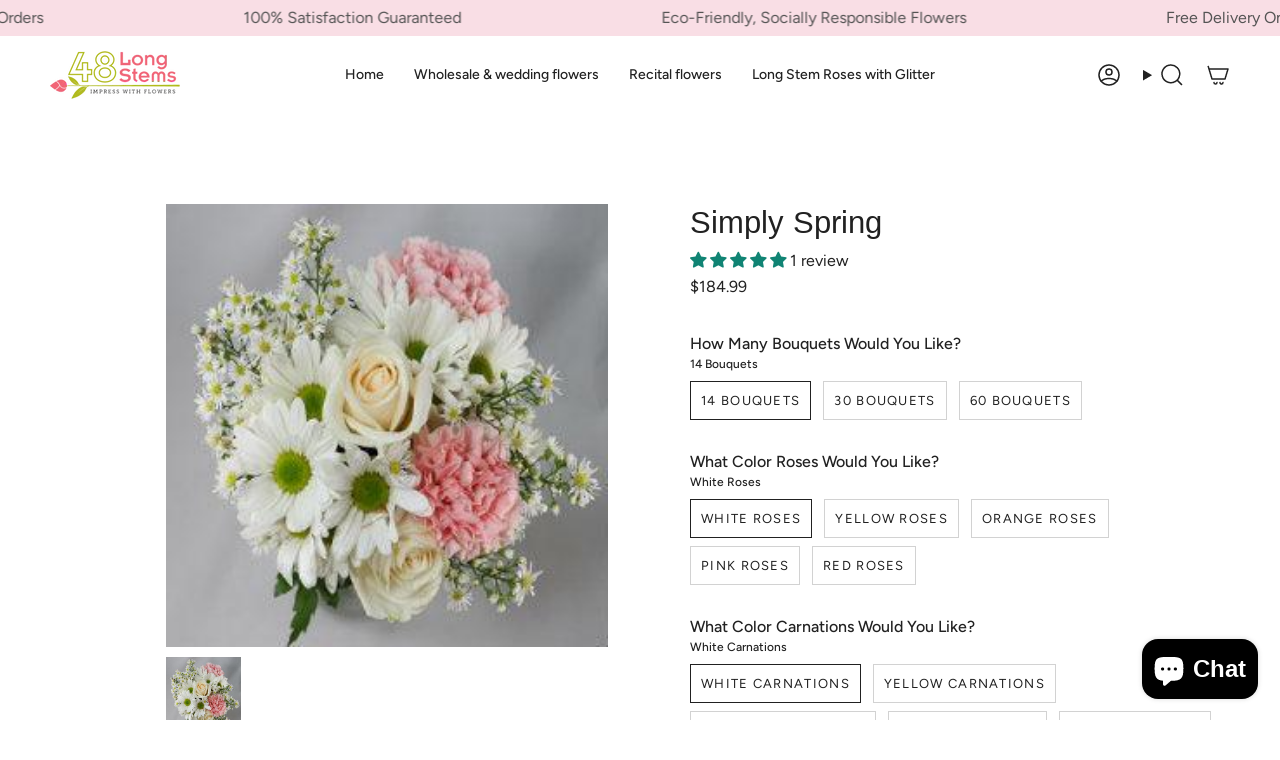

--- FILE ---
content_type: text/html; charset=utf-8
request_url: https://www.48longstems.com/products/simply-spring-30-bqts
body_size: 87115
content:
<!doctype html>
<html class="no-js no-touch supports-no-cookies" lang="en">
<head>
	<!-- Added by AVADA SEO Suite -->
	
	<!-- /Added by AVADA SEO Suite -->
 
<meta charset="UTF-8">
  <meta http-equiv="X-UA-Compatible" content="IE=edge">
  <meta name="viewport" content="width=device-width, initial-scale=1.0">
  <meta name="theme-color" content="#ab8c52">
  <link rel="canonical" href="https://www.48longstems.com/products/simply-spring-30-bqts">
  <!-- ======================= Broadcast Theme V5.8.3 ========================= -->

  <link href="//www.48longstems.com/cdn/shop/t/24/assets/theme.css?v=156968902192255124921763667113" as="style" rel="preload">
  <link href="//www.48longstems.com/cdn/shop/t/24/assets/Custom.css?8620" as="style" rel="preload">
  <link href="//www.48longstems.com/cdn/shop/t/24/assets/vendor.js?v=37228463622838409191735238768" as="script" rel="preload">
  <link href="//www.48longstems.com/cdn/shop/t/24/assets/theme.js?v=68692674978099020611735238768" as="script" rel="preload">


  <!-- Title and description ================================================ -->
  
  <title>
    
    Simply Spring - 30 Bqts | wholesale simply spring
    
    
    
      &ndash; 48LongStems.com
    
  </title>

  
    <meta name="description" content="Impress with Simply Spring - 30 Bqts each full of daisies, carnations and roses on 48longstems.com. With shipping anywhere in USA, guaranteed 100% satisfaction.">
  

  <meta property="og:site_name" content="48LongStems.com">
<meta property="og:url" content="https://www.48longstems.com/products/simply-spring-30-bqts">
<meta property="og:title" content="Simply Spring - 30 Bqts | wholesale simply spring">
<meta property="og:type" content="product">
<meta property="og:description" content="Impress with Simply Spring - 30 Bqts each full of daisies, carnations and roses on 48longstems.com. With shipping anywhere in USA, guaranteed 100% satisfaction."><meta property="og:image" content="http://www.48longstems.com/cdn/shop/products/simply-spring-410085.jpg?v=1691593308">
  <meta property="og:image:secure_url" content="https://www.48longstems.com/cdn/shop/products/simply-spring-410085.jpg?v=1691593308">
  <meta property="og:image:width" content="255">
  <meta property="og:image:height" content="255"><meta property="og:price:amount" content="184.99">
  <meta property="og:price:currency" content="USD"><meta name="twitter:card" content="summary_large_image">
<meta name="twitter:title" content="Simply Spring - 30 Bqts | wholesale simply spring">
<meta name="twitter:description" content="Impress with Simply Spring - 30 Bqts each full of daisies, carnations and roses on 48longstems.com. With shipping anywhere in USA, guaranteed 100% satisfaction.">

  <!-- CSS ================================================================== -->
  <style data-shopify>

    @font-face {
  font-family: Figtree;
  font-weight: 400;
  font-style: normal;
  font-display: swap;
  src: url("//www.48longstems.com/cdn/fonts/figtree/figtree_n4.3c0838aba1701047e60be6a99a1b0a40ce9b8419.woff2") format("woff2"),
       url("//www.48longstems.com/cdn/fonts/figtree/figtree_n4.c0575d1db21fc3821f17fd6617d3dee552312137.woff") format("woff");
}

    @font-face {
  font-family: Figtree;
  font-weight: 400;
  font-style: normal;
  font-display: swap;
  src: url("//www.48longstems.com/cdn/fonts/figtree/figtree_n4.3c0838aba1701047e60be6a99a1b0a40ce9b8419.woff2") format("woff2"),
       url("//www.48longstems.com/cdn/fonts/figtree/figtree_n4.c0575d1db21fc3821f17fd6617d3dee552312137.woff") format("woff");
}


    
      
    

    
      @font-face {
  font-family: Figtree;
  font-weight: 500;
  font-style: normal;
  font-display: swap;
  src: url("//www.48longstems.com/cdn/fonts/figtree/figtree_n5.3b6b7df38aa5986536945796e1f947445832047c.woff2") format("woff2"),
       url("//www.48longstems.com/cdn/fonts/figtree/figtree_n5.f26bf6dcae278b0ed902605f6605fa3338e81dab.woff") format("woff");
}

    

    
    

    
      @font-face {
  font-family: Figtree;
  font-weight: 400;
  font-style: italic;
  font-display: swap;
  src: url("//www.48longstems.com/cdn/fonts/figtree/figtree_i4.89f7a4275c064845c304a4cf8a4a586060656db2.woff2") format("woff2"),
       url("//www.48longstems.com/cdn/fonts/figtree/figtree_i4.6f955aaaafc55a22ffc1f32ecf3756859a5ad3e2.woff") format("woff");
}

    

    
      @font-face {
  font-family: Figtree;
  font-weight: 500;
  font-style: italic;
  font-display: swap;
  src: url("//www.48longstems.com/cdn/fonts/figtree/figtree_i5.969396f679a62854cf82dbf67acc5721e41351f0.woff2") format("woff2"),
       url("//www.48longstems.com/cdn/fonts/figtree/figtree_i5.93bc1cad6c73ca9815f9777c49176dfc9d2890dd.woff") format("woff");
}

    
  </style>

  
<style data-shopify>

:root {--scrollbar-width: 0px;





--COLOR-VIDEO-BG: #f2f2f2;
--COLOR-BG-BRIGHTER: #f2f2f2;--COLOR-BG: #ffffff;--COLOR-BG-ALPHA-25: rgba(255, 255, 255, 0.25);
--COLOR-BG-TRANSPARENT: rgba(255, 255, 255, 0);
--COLOR-BG-SECONDARY: #F7F9FA;
--COLOR-BG-SECONDARY-LIGHTEN: #ffffff;
--COLOR-BG-RGB: 255, 255, 255;

--COLOR-TEXT-DARK: #000000;
--COLOR-TEXT: #212121;
--COLOR-TEXT-LIGHT: #646464;


/* === Opacity shades of grey ===*/
--COLOR-A5:  rgba(33, 33, 33, 0.05);
--COLOR-A10: rgba(33, 33, 33, 0.1);
--COLOR-A15: rgba(33, 33, 33, 0.15);
--COLOR-A20: rgba(33, 33, 33, 0.2);
--COLOR-A25: rgba(33, 33, 33, 0.25);
--COLOR-A30: rgba(33, 33, 33, 0.3);
--COLOR-A35: rgba(33, 33, 33, 0.35);
--COLOR-A40: rgba(33, 33, 33, 0.4);
--COLOR-A45: rgba(33, 33, 33, 0.45);
--COLOR-A50: rgba(33, 33, 33, 0.5);
--COLOR-A55: rgba(33, 33, 33, 0.55);
--COLOR-A60: rgba(33, 33, 33, 0.6);
--COLOR-A65: rgba(33, 33, 33, 0.65);
--COLOR-A70: rgba(33, 33, 33, 0.7);
--COLOR-A75: rgba(33, 33, 33, 0.75);
--COLOR-A80: rgba(33, 33, 33, 0.8);
--COLOR-A85: rgba(33, 33, 33, 0.85);
--COLOR-A90: rgba(33, 33, 33, 0.9);
--COLOR-A95: rgba(33, 33, 33, 0.95);

--COLOR-BORDER: rgb(240, 240, 240);
--COLOR-BORDER-LIGHT: #f6f6f6;
--COLOR-BORDER-HAIRLINE: #f7f7f7;
--COLOR-BORDER-DARK: #bdbdbd;/* === Bright color ===*/
--COLOR-PRIMARY: #ab8c52;
--COLOR-PRIMARY-HOVER: #806430;
--COLOR-PRIMARY-FADE: rgba(171, 140, 82, 0.05);
--COLOR-PRIMARY-FADE-HOVER: rgba(171, 140, 82, 0.1);
--COLOR-PRIMARY-LIGHT: #e8d4ae;--COLOR-PRIMARY-OPPOSITE: #ffffff;



/* === link Color ===*/
--COLOR-LINK: #212121;
--COLOR-LINK-HOVER: rgba(33, 33, 33, 0.7);
--COLOR-LINK-FADE: rgba(33, 33, 33, 0.05);
--COLOR-LINK-FADE-HOVER: rgba(33, 33, 33, 0.1);--COLOR-LINK-OPPOSITE: #ffffff;


/* === Product grid sale tags ===*/
--COLOR-SALE-BG: #f9dee5;
--COLOR-SALE-TEXT: #af7b88;

/* === Product grid badges ===*/
--COLOR-BADGE-BG: #ffffff;
--COLOR-BADGE-TEXT: #212121;

/* === Product sale color ===*/
--COLOR-SALE: #d20000;

/* === Gray background on Product grid items ===*/--filter-bg: 1.0;/* === Helper colors for form error states ===*/
--COLOR-ERROR: #721C24;
--COLOR-ERROR-BG: #F8D7DA;
--COLOR-ERROR-BORDER: #F5C6CB;



  --RADIUS: 0px;
  --RADIUS-SELECT: 0px;

--COLOR-HEADER-BG: #ffffff;--COLOR-HEADER-BG-TRANSPARENT: rgba(255, 255, 255, 0);
--COLOR-HEADER-LINK: #212121;
--COLOR-HEADER-LINK-HOVER: rgba(33, 33, 33, 0.7);

--COLOR-MENU-BG: #ffffff;
--COLOR-MENU-LINK: #212121;
--COLOR-MENU-LINK-HOVER: rgba(33, 33, 33, 0.7);
--COLOR-SUBMENU-BG: #ffffff;
--COLOR-SUBMENU-LINK: #212121;
--COLOR-SUBMENU-LINK-HOVER: rgba(33, 33, 33, 0.7);
--COLOR-SUBMENU-TEXT-LIGHT: #646464;
--COLOR-MENU-TRANSPARENT: #ffffff;
--COLOR-MENU-TRANSPARENT-HOVER: rgba(255, 255, 255, 0.7);--COLOR-FOOTER-BG: #ffffff;
--COLOR-FOOTER-BG-HAIRLINE: #f7f7f7;
--COLOR-FOOTER-TEXT: #212121;
--COLOR-FOOTER-TEXT-A35: rgba(33, 33, 33, 0.35);
--COLOR-FOOTER-TEXT-A75: rgba(33, 33, 33, 0.75);
--COLOR-FOOTER-LINK: #212121;
--COLOR-FOOTER-LINK-HOVER: rgba(33, 33, 33, 0.7);
--COLOR-FOOTER-BORDER: #212121;

--TRANSPARENT: rgba(255, 255, 255, 0);

/* === Default overlay opacity ===*/
--overlay-opacity: 0;
--underlay-opacity: 1;
--underlay-bg: rgba(0,0,0,0.4);

/* === Custom Cursor ===*/
--ICON-ZOOM-IN: url( "//www.48longstems.com/cdn/shop/t/24/assets/icon-zoom-in.svg?v=182473373117644429561735238768" );
--ICON-ZOOM-OUT: url( "//www.48longstems.com/cdn/shop/t/24/assets/icon-zoom-out.svg?v=101497157853986683871735238768" );

/* === Custom Icons ===*/


  
  --ICON-ADD-BAG: url( "//www.48longstems.com/cdn/shop/t/24/assets/icon-add-bag-medium.svg?v=139170916092727621901735238768" );
  --ICON-ADD-CART: url( "//www.48longstems.com/cdn/shop/t/24/assets/icon-add-cart-medium.svg?v=57635405022452982901735238768" );
  --ICON-ARROW-LEFT: url( "//www.48longstems.com/cdn/shop/t/24/assets/icon-arrow-left-medium.svg?v=98614866157451683461735238768" );
  --ICON-ARROW-RIGHT: url( "//www.48longstems.com/cdn/shop/t/24/assets/icon-arrow-right-medium.svg?v=127385474140982877711735238768" );
  --ICON-SELECT: url("//www.48longstems.com/cdn/shop/t/24/assets/icon-select-medium.svg?v=26525384418548854221735238768");


--PRODUCT-GRID-ASPECT-RATIO: 100%;

/* === Typography ===*/
--FONT-WEIGHT-BODY: 400;
--FONT-WEIGHT-BODY-BOLD: 500;

--FONT-STACK-BODY: Figtree, sans-serif;
--FONT-STYLE-BODY: normal;
--FONT-STYLE-BODY-ITALIC: italic;
--FONT-ADJUST-BODY: 1.0;

--LETTER-SPACING-BODY: 0.0em;

--FONT-WEIGHT-HEADING: 400;
--FONT-WEIGHT-HEADING-BOLD: 700;

--FONT-UPPERCASE-HEADING: none;
--LETTER-SPACING-HEADING: 0.0em;

--FONT-STACK-HEADING: "system_ui", -apple-system, 'Segoe UI', Roboto, 'Helvetica Neue', 'Noto Sans', 'Liberation Sans', Arial, sans-serif, 'Apple Color Emoji', 'Segoe UI Emoji', 'Segoe UI Symbol', 'Noto Color Emoji';
--FONT-STYLE-HEADING: normal;
--FONT-STYLE-HEADING-ITALIC: italic;
--FONT-ADJUST-HEADING: 1.15;

--FONT-WEIGHT-SUBHEADING: 400;
--FONT-WEIGHT-SUBHEADING-BOLD: 500;

--FONT-STACK-SUBHEADING: Figtree, sans-serif;
--FONT-STYLE-SUBHEADING: normal;
--FONT-STYLE-SUBHEADING-ITALIC: italic;
--FONT-ADJUST-SUBHEADING: 1.0;

--FONT-UPPERCASE-SUBHEADING: uppercase;
--LETTER-SPACING-SUBHEADING: 0.1em;

--FONT-STACK-NAV: Figtree, sans-serif;
--FONT-STYLE-NAV: normal;
--FONT-STYLE-NAV-ITALIC: italic;
--FONT-ADJUST-NAV: 1.0;

--FONT-WEIGHT-NAV: 400;
--FONT-WEIGHT-NAV-BOLD: 500;

--LETTER-SPACING-NAV: 0.0em;

--FONT-SIZE-BASE: 1.0rem;
--FONT-SIZE-BASE-PERCENT: 1.0;

/* === Parallax ===*/
--PARALLAX-STRENGTH-MIN: 120.0%;
--PARALLAX-STRENGTH-MAX: 130.0%;--COLUMNS: 4;
--COLUMNS-MEDIUM: 3;
--COLUMNS-SMALL: 2;
--COLUMNS-MOBILE: 1;--LAYOUT-OUTER: 50px;
  --LAYOUT-GUTTER: 32px;
  --LAYOUT-OUTER-MEDIUM: 30px;
  --LAYOUT-GUTTER-MEDIUM: 22px;
  --LAYOUT-OUTER-SMALL: 16px;
  --LAYOUT-GUTTER-SMALL: 16px;--base-animation-delay: 0ms;
--line-height-normal: 1.375; /* Equals to line-height: normal; */--SIDEBAR-WIDTH: 288px;
  --SIDEBAR-WIDTH-MEDIUM: 258px;--DRAWER-WIDTH: 380px;--ICON-STROKE-WIDTH: 1.5px;/* === Button General ===*/
--BTN-FONT-STACK: Figtree, sans-serif;
--BTN-FONT-WEIGHT: 400;
--BTN-FONT-STYLE: normal;
--BTN-FONT-SIZE: 13px;

--BTN-LETTER-SPACING: 0.1em;
--BTN-UPPERCASE: uppercase;
--BTN-TEXT-ARROW-OFFSET: -1px;

/* === Button Primary ===*/
--BTN-PRIMARY-BORDER-COLOR: #212121;
--BTN-PRIMARY-BG-COLOR: #212121;
--BTN-PRIMARY-TEXT-COLOR: #ffffff;


  --BTN-PRIMARY-BG-COLOR-BRIGHTER: #3b3b3b;


/* === Button Secondary ===*/
--BTN-SECONDARY-BORDER-COLOR: #ab8c52;
--BTN-SECONDARY-BG-COLOR: #ab8c52;
--BTN-SECONDARY-TEXT-COLOR: #ffffff;


  --BTN-SECONDARY-BG-COLOR-BRIGHTER: #9a7e4a;


/* === Button White ===*/
--TEXT-BTN-BORDER-WHITE: #fff;
--TEXT-BTN-BG-WHITE: #fff;
--TEXT-BTN-WHITE: #000;
--TEXT-BTN-BG-WHITE-BRIGHTER: #f2f2f2;

/* === Button Black ===*/
--TEXT-BTN-BG-BLACK: #000;
--TEXT-BTN-BORDER-BLACK: #000;
--TEXT-BTN-BLACK: #fff;
--TEXT-BTN-BG-BLACK-BRIGHTER: #1a1a1a;

/* === Default Cart Gradient ===*/

--FREE-SHIPPING-GRADIENT: linear-gradient(to right, var(--COLOR-PRIMARY-LIGHT) 0%, var(--COLOR-PRIMARY) 100%);

/* === Swatch Size ===*/
--swatch-size-filters: calc(1.15rem * var(--FONT-ADJUST-BODY));
--swatch-size-product: calc(2.2rem * var(--FONT-ADJUST-BODY));
}

/* === Backdrop ===*/
::backdrop {
  --underlay-opacity: 1;
  --underlay-bg: rgba(0,0,0,0.4);
}
</style>


  <link href="//www.48longstems.com/cdn/shop/t/24/assets/theme.css?v=156968902192255124921763667113" rel="stylesheet" type="text/css" media="all" />
<link href="//www.48longstems.com/cdn/shop/t/24/assets/swatches.css?v=157844926215047500451735238768" as="style" rel="preload">
    <link href="//www.48longstems.com/cdn/shop/t/24/assets/swatches.css?v=157844926215047500451735238768" rel="stylesheet" type="text/css" media="all" />
<style data-shopify>.swatches {
    --black: #000000;--white: #fafafa;--blank: url(//www.48longstems.com/cdn/shop/files/blank_small.png?8620);
  }</style>
<script>
    if (window.navigator.userAgent.indexOf('MSIE ') > 0 || window.navigator.userAgent.indexOf('Trident/') > 0) {
      document.documentElement.className = document.documentElement.className + ' ie';

      var scripts = document.getElementsByTagName('script')[0];
      var polyfill = document.createElement("script");
      polyfill.defer = true;
      polyfill.src = "//www.48longstems.com/cdn/shop/t/24/assets/ie11.js?v=144489047535103983231735238768";

      scripts.parentNode.insertBefore(polyfill, scripts);
    } else {
      document.documentElement.className = document.documentElement.className.replace('no-js', 'js');
    }

    document.documentElement.style.setProperty('--scrollbar-width', `${getScrollbarWidth()}px`);

    function getScrollbarWidth() {
      // Creating invisible container
      const outer = document.createElement('div');
      outer.style.visibility = 'hidden';
      outer.style.overflow = 'scroll'; // forcing scrollbar to appear
      outer.style.msOverflowStyle = 'scrollbar'; // needed for WinJS apps
      document.documentElement.appendChild(outer);

      // Creating inner element and placing it in the container
      const inner = document.createElement('div');
      outer.appendChild(inner);

      // Calculating difference between container's full width and the child width
      const scrollbarWidth = outer.offsetWidth - inner.offsetWidth;

      // Removing temporary elements from the DOM
      outer.parentNode.removeChild(outer);

      return scrollbarWidth;
    }

    let root = '/';
    if (root[root.length - 1] !== '/') {
      root = root + '/';
    }

    window.theme = {
      routes: {
        root: root,
        cart_url: '/cart',
        cart_add_url: '/cart/add',
        cart_change_url: '/cart/change',
        product_recommendations_url: '/recommendations/products',
        predictive_search_url: '/search/suggest',
        addresses_url: '/account/addresses'
      },
      assets: {
        photoswipe: '//www.48longstems.com/cdn/shop/t/24/assets/photoswipe.js?v=162613001030112971491735238768',
        smoothscroll: '//www.48longstems.com/cdn/shop/t/24/assets/smoothscroll.js?v=37906625415260927261735238768',
      },
      strings: {
        addToCart: "Add to cart",
        cartAcceptanceError: "You must accept our terms and conditions.",
        soldOut: "Sold Out",
        from: "From",
        preOrder: "Pre-order",
        sale: "Sale",
        subscription: "Subscription",
        unavailable: "Unavailable",
        unitPrice: "Unit price",
        unitPriceSeparator: "per",
        shippingCalcSubmitButton: "Calculate shipping",
        shippingCalcSubmitButtonDisabled: "Calculating...",
        selectValue: "Select value",
        selectColor: "Select color",
        oneColor: "color",
        otherColor: "colors",
        upsellAddToCart: "Add",
        free: "Free",
        swatchesColor: "Color, Colour",
        sku: "SKU",
      },
      settings: {
        cartType: "drawer",
        customerLoggedIn: null ? true : false,
        enableQuickAdd: false,
        enableAnimations: true,
        variantOnSale: true,
        collectionSwatchStyle: "text-slider",
        swatchesType: "theme"
      },
      sliderArrows: {
        prev: '<button type="button" class="slider__button slider__button--prev" data-button-arrow data-button-prev>' + "Previous" + '</button>',
        next: '<button type="button" class="slider__button slider__button--next" data-button-arrow data-button-next>' + "Next" + '</button>',
      },
      moneyFormat: false ? "${{amount}} USD" : "${{amount}}",
      moneyWithoutCurrencyFormat: "${{amount}}",
      moneyWithCurrencyFormat: "${{amount}} USD",
      subtotal: 0,
      info: {
        name: 'broadcast'
      },
      version: '5.8.3'
    };

    let windowInnerHeight = window.innerHeight;
    document.documentElement.style.setProperty('--full-height', `${windowInnerHeight}px`);
    document.documentElement.style.setProperty('--three-quarters', `${windowInnerHeight * 0.75}px`);
    document.documentElement.style.setProperty('--two-thirds', `${windowInnerHeight * 0.66}px`);
    document.documentElement.style.setProperty('--one-half', `${windowInnerHeight * 0.5}px`);
    document.documentElement.style.setProperty('--one-third', `${windowInnerHeight * 0.33}px`);
    document.documentElement.style.setProperty('--one-fifth', `${windowInnerHeight * 0.2}px`);
  </script>

  

  <!-- Theme Javascript ============================================================== -->
  <script src="//www.48longstems.com/cdn/shop/t/24/assets/vendor.js?v=37228463622838409191735238768" defer="defer"></script>
  <script src="//www.48longstems.com/cdn/shop/t/24/assets/theme.js?v=68692674978099020611735238768" defer="defer"></script><!-- Shopify app scripts =========================================================== -->

  <script>window.performance && window.performance.mark && window.performance.mark('shopify.content_for_header.start');</script><meta name="facebook-domain-verification" content="vlr3gpu47hm2fi1g69q3fdbvvadlq0">
<meta name="google-site-verification" content="yUm-Xf0IqXnC_sj0SO2EDH_YSqTHXLbxOKz0t1GTpY8">
<meta id="shopify-digital-wallet" name="shopify-digital-wallet" content="/61130375401/digital_wallets/dialog">
<meta name="shopify-checkout-api-token" content="55ebb88a50044f6b930e8eb386f4bc8c">
<meta id="in-context-paypal-metadata" data-shop-id="61130375401" data-venmo-supported="false" data-environment="production" data-locale="en_US" data-paypal-v4="true" data-currency="USD">
<link rel="alternate" type="application/json+oembed" href="https://www.48longstems.com/products/simply-spring-30-bqts.oembed">
<script async="async" src="/checkouts/internal/preloads.js?locale=en-US"></script>
<link rel="preconnect" href="https://shop.app" crossorigin="anonymous">
<script async="async" src="https://shop.app/checkouts/internal/preloads.js?locale=en-US&shop_id=61130375401" crossorigin="anonymous"></script>
<script id="apple-pay-shop-capabilities" type="application/json">{"shopId":61130375401,"countryCode":"US","currencyCode":"USD","merchantCapabilities":["supports3DS"],"merchantId":"gid:\/\/shopify\/Shop\/61130375401","merchantName":"48LongStems.com","requiredBillingContactFields":["postalAddress","email","phone"],"requiredShippingContactFields":["postalAddress","email","phone"],"shippingType":"shipping","supportedNetworks":["visa","masterCard","amex","discover","elo","jcb"],"total":{"type":"pending","label":"48LongStems.com","amount":"1.00"},"shopifyPaymentsEnabled":true,"supportsSubscriptions":true}</script>
<script id="shopify-features" type="application/json">{"accessToken":"55ebb88a50044f6b930e8eb386f4bc8c","betas":["rich-media-storefront-analytics"],"domain":"www.48longstems.com","predictiveSearch":true,"shopId":61130375401,"locale":"en"}</script>
<script>var Shopify = Shopify || {};
Shopify.shop = "48longstems-com.myshopify.com";
Shopify.locale = "en";
Shopify.currency = {"active":"USD","rate":"1.0"};
Shopify.country = "US";
Shopify.theme = {"name":"48Longstems Live 11\/19\/25","id":145899192553,"schema_name":"Broadcast","schema_version":"5.8.3","theme_store_id":868,"role":"main"};
Shopify.theme.handle = "null";
Shopify.theme.style = {"id":null,"handle":null};
Shopify.cdnHost = "www.48longstems.com/cdn";
Shopify.routes = Shopify.routes || {};
Shopify.routes.root = "/";</script>
<script type="module">!function(o){(o.Shopify=o.Shopify||{}).modules=!0}(window);</script>
<script>!function(o){function n(){var o=[];function n(){o.push(Array.prototype.slice.apply(arguments))}return n.q=o,n}var t=o.Shopify=o.Shopify||{};t.loadFeatures=n(),t.autoloadFeatures=n()}(window);</script>
<script>
  window.ShopifyPay = window.ShopifyPay || {};
  window.ShopifyPay.apiHost = "shop.app\/pay";
  window.ShopifyPay.redirectState = null;
</script>
<script id="shop-js-analytics" type="application/json">{"pageType":"product"}</script>
<script defer="defer" async type="module" src="//www.48longstems.com/cdn/shopifycloud/shop-js/modules/v2/client.init-shop-cart-sync_C5BV16lS.en.esm.js"></script>
<script defer="defer" async type="module" src="//www.48longstems.com/cdn/shopifycloud/shop-js/modules/v2/chunk.common_CygWptCX.esm.js"></script>
<script type="module">
  await import("//www.48longstems.com/cdn/shopifycloud/shop-js/modules/v2/client.init-shop-cart-sync_C5BV16lS.en.esm.js");
await import("//www.48longstems.com/cdn/shopifycloud/shop-js/modules/v2/chunk.common_CygWptCX.esm.js");

  window.Shopify.SignInWithShop?.initShopCartSync?.({"fedCMEnabled":true,"windoidEnabled":true});

</script>
<script>
  window.Shopify = window.Shopify || {};
  if (!window.Shopify.featureAssets) window.Shopify.featureAssets = {};
  window.Shopify.featureAssets['shop-js'] = {"shop-cart-sync":["modules/v2/client.shop-cart-sync_ZFArdW7E.en.esm.js","modules/v2/chunk.common_CygWptCX.esm.js"],"init-fed-cm":["modules/v2/client.init-fed-cm_CmiC4vf6.en.esm.js","modules/v2/chunk.common_CygWptCX.esm.js"],"shop-button":["modules/v2/client.shop-button_tlx5R9nI.en.esm.js","modules/v2/chunk.common_CygWptCX.esm.js"],"shop-cash-offers":["modules/v2/client.shop-cash-offers_DOA2yAJr.en.esm.js","modules/v2/chunk.common_CygWptCX.esm.js","modules/v2/chunk.modal_D71HUcav.esm.js"],"init-windoid":["modules/v2/client.init-windoid_sURxWdc1.en.esm.js","modules/v2/chunk.common_CygWptCX.esm.js"],"shop-toast-manager":["modules/v2/client.shop-toast-manager_ClPi3nE9.en.esm.js","modules/v2/chunk.common_CygWptCX.esm.js"],"init-shop-email-lookup-coordinator":["modules/v2/client.init-shop-email-lookup-coordinator_B8hsDcYM.en.esm.js","modules/v2/chunk.common_CygWptCX.esm.js"],"init-shop-cart-sync":["modules/v2/client.init-shop-cart-sync_C5BV16lS.en.esm.js","modules/v2/chunk.common_CygWptCX.esm.js"],"avatar":["modules/v2/client.avatar_BTnouDA3.en.esm.js"],"pay-button":["modules/v2/client.pay-button_FdsNuTd3.en.esm.js","modules/v2/chunk.common_CygWptCX.esm.js"],"init-customer-accounts":["modules/v2/client.init-customer-accounts_DxDtT_ad.en.esm.js","modules/v2/client.shop-login-button_C5VAVYt1.en.esm.js","modules/v2/chunk.common_CygWptCX.esm.js","modules/v2/chunk.modal_D71HUcav.esm.js"],"init-shop-for-new-customer-accounts":["modules/v2/client.init-shop-for-new-customer-accounts_ChsxoAhi.en.esm.js","modules/v2/client.shop-login-button_C5VAVYt1.en.esm.js","modules/v2/chunk.common_CygWptCX.esm.js","modules/v2/chunk.modal_D71HUcav.esm.js"],"shop-login-button":["modules/v2/client.shop-login-button_C5VAVYt1.en.esm.js","modules/v2/chunk.common_CygWptCX.esm.js","modules/v2/chunk.modal_D71HUcav.esm.js"],"init-customer-accounts-sign-up":["modules/v2/client.init-customer-accounts-sign-up_CPSyQ0Tj.en.esm.js","modules/v2/client.shop-login-button_C5VAVYt1.en.esm.js","modules/v2/chunk.common_CygWptCX.esm.js","modules/v2/chunk.modal_D71HUcav.esm.js"],"shop-follow-button":["modules/v2/client.shop-follow-button_Cva4Ekp9.en.esm.js","modules/v2/chunk.common_CygWptCX.esm.js","modules/v2/chunk.modal_D71HUcav.esm.js"],"checkout-modal":["modules/v2/client.checkout-modal_BPM8l0SH.en.esm.js","modules/v2/chunk.common_CygWptCX.esm.js","modules/v2/chunk.modal_D71HUcav.esm.js"],"lead-capture":["modules/v2/client.lead-capture_Bi8yE_yS.en.esm.js","modules/v2/chunk.common_CygWptCX.esm.js","modules/v2/chunk.modal_D71HUcav.esm.js"],"shop-login":["modules/v2/client.shop-login_D6lNrXab.en.esm.js","modules/v2/chunk.common_CygWptCX.esm.js","modules/v2/chunk.modal_D71HUcav.esm.js"],"payment-terms":["modules/v2/client.payment-terms_CZxnsJam.en.esm.js","modules/v2/chunk.common_CygWptCX.esm.js","modules/v2/chunk.modal_D71HUcav.esm.js"]};
</script>
<script>(function() {
  var isLoaded = false;
  function asyncLoad() {
    if (isLoaded) return;
    isLoaded = true;
    var urls = ["https:\/\/assets.smartwishlist.webmarked.net\/static\/v6\/smartwishlist.js?shop=48longstems-com.myshopify.com","https:\/\/cdn.shopify.com\/s\/files\/1\/0611\/3037\/5401\/t\/3\/assets\/globo.swatch.init.js?shop=48longstems-com.myshopify.com","https:\/\/cdn.shopify.com\/s\/files\/1\/0611\/3037\/5401\/t\/3\/assets\/globo.swatch.init.js?shop=48longstems-com.myshopify.com","https:\/\/cdn.shopify.com\/s\/files\/1\/0611\/3037\/5401\/t\/3\/assets\/globo.swatch.init.js?shop=48longstems-com.myshopify.com","https:\/\/cdn.shopify.com\/s\/files\/1\/0611\/3037\/5401\/t\/3\/assets\/globo.swatch.init.js?shop=48longstems-com.myshopify.com","https:\/\/cdn.shopify.com\/s\/files\/1\/0611\/3037\/5401\/t\/3\/assets\/globo.swatch.init.js?shop=48longstems-com.myshopify.com","https:\/\/cdn.shopify.com\/s\/files\/1\/0611\/3037\/5401\/t\/3\/assets\/globo.swatch.init.js?shop=48longstems-com.myshopify.com","https:\/\/cdn.shopify.com\/s\/files\/1\/0611\/3037\/5401\/t\/3\/assets\/globo.swatch.init.js?shop=48longstems-com.myshopify.com","https:\/\/cdn.shopify.com\/s\/files\/1\/0611\/3037\/5401\/t\/3\/assets\/globo.swatch.init.js?shop=48longstems-com.myshopify.com","https:\/\/widgets.automizely.com\/aftership\/gmv.js?organization_id=e8c6df8a746445cc87ea5140b9d45df6\u0026shop=48longstems-com.myshopify.com","https:\/\/cdn.s3.pop-convert.com\/pcjs.production.min.js?unique_id=48longstems-com.myshopify.com\u0026shop=48longstems-com.myshopify.com","https:\/\/script.pop-convert.com\/new-micro\/production.pc.min.js?unique_id=48longstems-com.myshopify.com\u0026shop=48longstems-com.myshopify.com","https:\/\/cloudsearch-1f874.kxcdn.com\/shopify.js?srp=\/a\/search\u0026filtersEnabled=1\u0026markets=1\u0026appEmbedOnly=1\u0026shop=48longstems-com.myshopify.com"];
    for (var i = 0; i < urls.length; i++) {
      var s = document.createElement('script');
      if ((!1738744268582 || Date.now() < 1738744268582) &&
      (!window.AVADA_SPEED_BLACKLIST || window.AVADA_SPEED_BLACKLIST.some(pattern => pattern.test(s))) &&
      (!window.AVADA_SPEED_WHITELIST || window.AVADA_SPEED_WHITELIST.every(pattern => !pattern.test(s)))) s.type = 'lightJs'; else s.type = 'text/javascript';
      s.async = true;
      s.src = urls[i];
      var x = document.getElementsByTagName('script')[0];
      x.parentNode.insertBefore(s, x);
    }
  };
  if(window.attachEvent) {
    window.attachEvent('onload', asyncLoad);
  } else {
    window.addEventListener('load', asyncLoad, false);
  }
})();</script>
<script id="__st">var __st={"a":61130375401,"offset":-18000,"reqid":"67b0cfbe-98d8-4154-b760-1b804a01a309-1768780261","pageurl":"www.48longstems.com\/products\/simply-spring-30-bqts","u":"b7e5b93c1600","p":"product","rtyp":"product","rid":7474835718377};</script>
<script>window.ShopifyPaypalV4VisibilityTracking = true;</script>
<script id="captcha-bootstrap">!function(){'use strict';const t='contact',e='account',n='new_comment',o=[[t,t],['blogs',n],['comments',n],[t,'customer']],c=[[e,'customer_login'],[e,'guest_login'],[e,'recover_customer_password'],[e,'create_customer']],r=t=>t.map((([t,e])=>`form[action*='/${t}']:not([data-nocaptcha='true']) input[name='form_type'][value='${e}']`)).join(','),a=t=>()=>t?[...document.querySelectorAll(t)].map((t=>t.form)):[];function s(){const t=[...o],e=r(t);return a(e)}const i='password',u='form_key',d=['recaptcha-v3-token','g-recaptcha-response','h-captcha-response',i],f=()=>{try{return window.sessionStorage}catch{return}},m='__shopify_v',_=t=>t.elements[u];function p(t,e,n=!1){try{const o=window.sessionStorage,c=JSON.parse(o.getItem(e)),{data:r}=function(t){const{data:e,action:n}=t;return t[m]||n?{data:e,action:n}:{data:t,action:n}}(c);for(const[e,n]of Object.entries(r))t.elements[e]&&(t.elements[e].value=n);n&&o.removeItem(e)}catch(o){console.error('form repopulation failed',{error:o})}}const l='form_type',E='cptcha';function T(t){t.dataset[E]=!0}const w=window,h=w.document,L='Shopify',v='ce_forms',y='captcha';let A=!1;((t,e)=>{const n=(g='f06e6c50-85a8-45c8-87d0-21a2b65856fe',I='https://cdn.shopify.com/shopifycloud/storefront-forms-hcaptcha/ce_storefront_forms_captcha_hcaptcha.v1.5.2.iife.js',D={infoText:'Protected by hCaptcha',privacyText:'Privacy',termsText:'Terms'},(t,e,n)=>{const o=w[L][v],c=o.bindForm;if(c)return c(t,g,e,D).then(n);var r;o.q.push([[t,g,e,D],n]),r=I,A||(h.body.append(Object.assign(h.createElement('script'),{id:'captcha-provider',async:!0,src:r})),A=!0)});var g,I,D;w[L]=w[L]||{},w[L][v]=w[L][v]||{},w[L][v].q=[],w[L][y]=w[L][y]||{},w[L][y].protect=function(t,e){n(t,void 0,e),T(t)},Object.freeze(w[L][y]),function(t,e,n,w,h,L){const[v,y,A,g]=function(t,e,n){const i=e?o:[],u=t?c:[],d=[...i,...u],f=r(d),m=r(i),_=r(d.filter((([t,e])=>n.includes(e))));return[a(f),a(m),a(_),s()]}(w,h,L),I=t=>{const e=t.target;return e instanceof HTMLFormElement?e:e&&e.form},D=t=>v().includes(t);t.addEventListener('submit',(t=>{const e=I(t);if(!e)return;const n=D(e)&&!e.dataset.hcaptchaBound&&!e.dataset.recaptchaBound,o=_(e),c=g().includes(e)&&(!o||!o.value);(n||c)&&t.preventDefault(),c&&!n&&(function(t){try{if(!f())return;!function(t){const e=f();if(!e)return;const n=_(t);if(!n)return;const o=n.value;o&&e.removeItem(o)}(t);const e=Array.from(Array(32),(()=>Math.random().toString(36)[2])).join('');!function(t,e){_(t)||t.append(Object.assign(document.createElement('input'),{type:'hidden',name:u})),t.elements[u].value=e}(t,e),function(t,e){const n=f();if(!n)return;const o=[...t.querySelectorAll(`input[type='${i}']`)].map((({name:t})=>t)),c=[...d,...o],r={};for(const[a,s]of new FormData(t).entries())c.includes(a)||(r[a]=s);n.setItem(e,JSON.stringify({[m]:1,action:t.action,data:r}))}(t,e)}catch(e){console.error('failed to persist form',e)}}(e),e.submit())}));const S=(t,e)=>{t&&!t.dataset[E]&&(n(t,e.some((e=>e===t))),T(t))};for(const o of['focusin','change'])t.addEventListener(o,(t=>{const e=I(t);D(e)&&S(e,y())}));const B=e.get('form_key'),M=e.get(l),P=B&&M;t.addEventListener('DOMContentLoaded',(()=>{const t=y();if(P)for(const e of t)e.elements[l].value===M&&p(e,B);[...new Set([...A(),...v().filter((t=>'true'===t.dataset.shopifyCaptcha))])].forEach((e=>S(e,t)))}))}(h,new URLSearchParams(w.location.search),n,t,e,['guest_login'])})(!0,!0)}();</script>
<script integrity="sha256-4kQ18oKyAcykRKYeNunJcIwy7WH5gtpwJnB7kiuLZ1E=" data-source-attribution="shopify.loadfeatures" defer="defer" src="//www.48longstems.com/cdn/shopifycloud/storefront/assets/storefront/load_feature-a0a9edcb.js" crossorigin="anonymous"></script>
<script crossorigin="anonymous" defer="defer" src="//www.48longstems.com/cdn/shopifycloud/storefront/assets/shopify_pay/storefront-65b4c6d7.js?v=20250812"></script>
<script data-source-attribution="shopify.dynamic_checkout.dynamic.init">var Shopify=Shopify||{};Shopify.PaymentButton=Shopify.PaymentButton||{isStorefrontPortableWallets:!0,init:function(){window.Shopify.PaymentButton.init=function(){};var t=document.createElement("script");t.src="https://www.48longstems.com/cdn/shopifycloud/portable-wallets/latest/portable-wallets.en.js",t.type="module",document.head.appendChild(t)}};
</script>
<script data-source-attribution="shopify.dynamic_checkout.buyer_consent">
  function portableWalletsHideBuyerConsent(e){var t=document.getElementById("shopify-buyer-consent"),n=document.getElementById("shopify-subscription-policy-button");t&&n&&(t.classList.add("hidden"),t.setAttribute("aria-hidden","true"),n.removeEventListener("click",e))}function portableWalletsShowBuyerConsent(e){var t=document.getElementById("shopify-buyer-consent"),n=document.getElementById("shopify-subscription-policy-button");t&&n&&(t.classList.remove("hidden"),t.removeAttribute("aria-hidden"),n.addEventListener("click",e))}window.Shopify?.PaymentButton&&(window.Shopify.PaymentButton.hideBuyerConsent=portableWalletsHideBuyerConsent,window.Shopify.PaymentButton.showBuyerConsent=portableWalletsShowBuyerConsent);
</script>
<script>
  function portableWalletsCleanup(e){e&&e.src&&console.error("Failed to load portable wallets script "+e.src);var t=document.querySelectorAll("shopify-accelerated-checkout .shopify-payment-button__skeleton, shopify-accelerated-checkout-cart .wallet-cart-button__skeleton"),e=document.getElementById("shopify-buyer-consent");for(let e=0;e<t.length;e++)t[e].remove();e&&e.remove()}function portableWalletsNotLoadedAsModule(e){e instanceof ErrorEvent&&"string"==typeof e.message&&e.message.includes("import.meta")&&"string"==typeof e.filename&&e.filename.includes("portable-wallets")&&(window.removeEventListener("error",portableWalletsNotLoadedAsModule),window.Shopify.PaymentButton.failedToLoad=e,"loading"===document.readyState?document.addEventListener("DOMContentLoaded",window.Shopify.PaymentButton.init):window.Shopify.PaymentButton.init())}window.addEventListener("error",portableWalletsNotLoadedAsModule);
</script>

<script type="module" src="https://www.48longstems.com/cdn/shopifycloud/portable-wallets/latest/portable-wallets.en.js" onError="portableWalletsCleanup(this)" crossorigin="anonymous"></script>
<script nomodule>
  document.addEventListener("DOMContentLoaded", portableWalletsCleanup);
</script>

<link id="shopify-accelerated-checkout-styles" rel="stylesheet" media="screen" href="https://www.48longstems.com/cdn/shopifycloud/portable-wallets/latest/accelerated-checkout-backwards-compat.css" crossorigin="anonymous">
<style id="shopify-accelerated-checkout-cart">
        #shopify-buyer-consent {
  margin-top: 1em;
  display: inline-block;
  width: 100%;
}

#shopify-buyer-consent.hidden {
  display: none;
}

#shopify-subscription-policy-button {
  background: none;
  border: none;
  padding: 0;
  text-decoration: underline;
  font-size: inherit;
  cursor: pointer;
}

#shopify-subscription-policy-button::before {
  box-shadow: none;
}

      </style>

<script>window.performance && window.performance.mark && window.performance.mark('shopify.content_for_header.end');</script>



<!-- BEGIN app block: shopify://apps/ot-theme-sections/blocks/otsb-style/45c0d634-d78b-458c-8bca-17086e7d65aa --><link href="//cdn.shopify.com/extensions/019bc4db-55e4-7817-9a3f-2704fee0c1e1/xpify-front-base-88/assets/otsb-style.min.css" rel="stylesheet" type="text/css" media="all" />
<script>
  window.otsb={main_script_enabled:true,sliderScript:"https://cdn.shopify.com/extensions/019bc4db-55e4-7817-9a3f-2704fee0c1e1/xpify-front-base-88/assets/otsb-splide.min.js",loadedScript:window?.otsb?.loadedScript||[],components:{splides:{}}};
</script><script src="https://cdn.shopify.com/extensions/019bc4db-55e4-7817-9a3f-2704fee0c1e1/xpify-front-base-88/assets/otsb-script.min.js" defer="defer"></script>

<!-- END app block --><!-- BEGIN app block: shopify://apps/avada-seo-suite/blocks/avada-seo/15507c6e-1aa3-45d3-b698-7e175e033440 --><script>
  window.AVADA_SEO_ENABLED = true;
</script><!-- BEGIN app snippet: avada-broken-link-manager --><!-- END app snippet --><!-- BEGIN app snippet: avada-seo-site --><!-- END app snippet --><!-- BEGIN app snippet: avada-robot-onpage --><!-- Avada SEO Robot Onpage -->












<!-- END app snippet --><!-- BEGIN app snippet: avada-frequently-asked-questions -->







<!-- END app snippet --><!-- BEGIN app snippet: avada-custom-css --> <!-- BEGIN Avada SEO custom CSS END -->


<!-- END Avada SEO custom CSS END -->
<!-- END app snippet --><!-- BEGIN app snippet: avada-loading --><style>
  @keyframes avada-rotate {
    0% { transform: rotate(0); }
    100% { transform: rotate(360deg); }
  }

  @keyframes avada-fade-out {
    0% { opacity: 1; visibility: visible; }
    100% { opacity: 0; visibility: hidden; }
  }

  .Avada-LoadingScreen {
    display: none;
    width: 100%;
    height: 100vh;
    top: 0;
    position: fixed;
    z-index: 9999;
    display: flex;
    align-items: center;
    justify-content: center;
  
    background-image: url();
    background-position: center;
    background-size: cover;
    background-repeat: no-repeat;
  
  }

  .Avada-LoadingScreen svg {
    animation: avada-rotate 1s linear infinite;
    width: px;
    height: px;
  }
</style>
<script>
  const themeId = Shopify.theme.id;
  const loadingSettingsValue = null;
  const loadingType = loadingSettingsValue?.loadingType;
  function renderLoading() {
    new MutationObserver((mutations, observer) => {
      if (document.body) {
        observer.disconnect();
        const loadingDiv = document.createElement('div');
        loadingDiv.className = 'Avada-LoadingScreen';
        if(loadingType === 'custom_logo' || loadingType === 'favicon_logo') {
          const srcLoadingImage = loadingSettingsValue?.customLogoThemeIds[themeId] || '';
          if(srcLoadingImage) {
            loadingDiv.innerHTML = `
            <img alt="Avada logo"  height="600px" loading="eager" fetchpriority="high"
              src="${srcLoadingImage}&width=600"
              width="600px" />
              `
          }
        }
        if(loadingType === 'circle') {
          loadingDiv.innerHTML = `
        <svg viewBox="0 0 40 40" fill="none" xmlns="http://www.w3.org/2000/svg">
          <path d="M20 3.75C11.0254 3.75 3.75 11.0254 3.75 20C3.75 21.0355 2.91053 21.875 1.875 21.875C0.839475 21.875 0 21.0355 0 20C0 8.9543 8.9543 0 20 0C31.0457 0 40 8.9543 40 20C40 31.0457 31.0457 40 20 40C18.9645 40 18.125 39.1605 18.125 38.125C18.125 37.0895 18.9645 36.25 20 36.25C28.9748 36.25 36.25 28.9748 36.25 20C36.25 11.0254 28.9748 3.75 20 3.75Z" fill=""/>
        </svg>
      `;
        }

        document.body.insertBefore(loadingDiv, document.body.firstChild || null);
        const e = '';
        const t = '';
        const o = 'first' === t;
        const a = sessionStorage.getItem('isShowLoadingAvada');
        const n = document.querySelector('.Avada-LoadingScreen');
        if (a && o) return (n.style.display = 'none');
        n.style.display = 'flex';
        const i = document.body;
        i.style.overflow = 'hidden';
        const l = () => {
          i.style.overflow = 'auto';
          n.style.animation = 'avada-fade-out 1s ease-out forwards';
          setTimeout(() => {
            n.style.display = 'none';
          }, 1000);
        };
        if ((o && !a && sessionStorage.setItem('isShowLoadingAvada', true), 'duration_auto' === e)) {
          window.onload = function() {
            l();
          };
          return;
        }
        setTimeout(() => {
          l();
        }, 1000 * e);
      }
    }).observe(document.documentElement, { childList: true, subtree: true });
  };
  function isNullish(value) {
    return value === null || value === undefined;
  }
  const themeIds = '';
  const themeIdsArray = themeIds ? themeIds.split(',') : [];

  if(!isNullish(themeIds) && themeIdsArray.includes(themeId.toString()) && loadingSettingsValue?.enabled) {
    renderLoading();
  }

  if(isNullish(loadingSettingsValue?.themeIds) && loadingSettingsValue?.enabled) {
    renderLoading();
  }
</script>
<!-- END app snippet --><!-- BEGIN app snippet: avada-seo-social-post --><!-- END app snippet -->
<!-- END app block --><!-- BEGIN app block: shopify://apps/bm-country-blocker-ip-blocker/blocks/boostmark-blocker/bf9db4b9-be4b-45e1-8127-bbcc07d93e7e -->

  <script src="https://cdn.shopify.com/extensions/019b300f-1323-7b7a-bda2-a589132c3189/boostymark-regionblock-71/assets/blocker.js?v=4&shop=48longstems-com.myshopify.com" async></script>
  <script src="https://cdn.shopify.com/extensions/019b300f-1323-7b7a-bda2-a589132c3189/boostymark-regionblock-71/assets/jk4ukh.js?c=6&shop=48longstems-com.myshopify.com" async></script>

  
    <script async>
      function _0x3f8f(_0x223ce8,_0x21bbeb){var _0x6fb9ec=_0x6fb9();return _0x3f8f=function(_0x3f8f82,_0x5dbe6e){_0x3f8f82=_0x3f8f82-0x191;var _0x51bf69=_0x6fb9ec[_0x3f8f82];return _0x51bf69;},_0x3f8f(_0x223ce8,_0x21bbeb);}(function(_0x4724fe,_0xeb51bb){var _0x47dea2=_0x3f8f,_0x141c8b=_0x4724fe();while(!![]){try{var _0x4a9abe=parseInt(_0x47dea2(0x1af))/0x1*(-parseInt(_0x47dea2(0x1aa))/0x2)+-parseInt(_0x47dea2(0x1a7))/0x3*(parseInt(_0x47dea2(0x192))/0x4)+parseInt(_0x47dea2(0x1a3))/0x5*(parseInt(_0x47dea2(0x1a6))/0x6)+-parseInt(_0x47dea2(0x19d))/0x7*(-parseInt(_0x47dea2(0x191))/0x8)+-parseInt(_0x47dea2(0x1a4))/0x9*(parseInt(_0x47dea2(0x196))/0xa)+-parseInt(_0x47dea2(0x1a0))/0xb+parseInt(_0x47dea2(0x198))/0xc;if(_0x4a9abe===_0xeb51bb)break;else _0x141c8b['push'](_0x141c8b['shift']());}catch(_0x5bdae7){_0x141c8b['push'](_0x141c8b['shift']());}}}(_0x6fb9,0x2b917),function e(){var _0x379294=_0x3f8f;window[_0x379294(0x19f)]=![];var _0x59af3b=new MutationObserver(function(_0x10185c){var _0x39bea0=_0x379294;_0x10185c[_0x39bea0(0x19b)](function(_0x486a2e){var _0x1ea3a0=_0x39bea0;_0x486a2e['addedNodes'][_0x1ea3a0(0x19b)](function(_0x1880c1){var _0x37d441=_0x1ea3a0;if(_0x1880c1[_0x37d441(0x193)]===_0x37d441(0x19c)&&window[_0x37d441(0x19f)]==![]){var _0x64f391=_0x1880c1['textContent']||_0x1880c1[_0x37d441(0x19e)];_0x64f391[_0x37d441(0x1ad)](_0x37d441(0x1ab))&&(window[_0x37d441(0x19f)]=!![],window['_bm_blocked_script']=_0x64f391,_0x1880c1[_0x37d441(0x194)][_0x37d441(0x1a2)](_0x1880c1),_0x59af3b[_0x37d441(0x195)]());}});});});_0x59af3b[_0x379294(0x1a9)](document[_0x379294(0x1a5)],{'childList':!![],'subtree':!![]}),setTimeout(()=>{var _0x43bd71=_0x379294;if(!window[_0x43bd71(0x1ae)]&&window['_bm_blocked']){var _0x4f89e0=document[_0x43bd71(0x1a8)](_0x43bd71(0x19a));_0x4f89e0[_0x43bd71(0x1ac)]=_0x43bd71(0x197),_0x4f89e0[_0x43bd71(0x1a1)]=window['_bm_blocked_script'],document[_0x43bd71(0x199)]['appendChild'](_0x4f89e0);}},0x2ee0);}());function _0x6fb9(){var _0x432d5b=['head','script','forEach','SCRIPT','7fPmGqS','src','_bm_blocked','1276902CZtaAd','textContent','removeChild','5xRSprd','513qTrjgw','documentElement','1459980yoQzSv','6QRCLrj','createElement','observe','33750bDyRAA','var\x20customDocumentWrite\x20=\x20function(content)','className','includes','bmExtension','11ecERGS','2776368sDqaNF','444776RGnQWH','nodeName','parentNode','disconnect','25720cFqzCY','analytics','3105336gpytKO'];_0x6fb9=function(){return _0x432d5b;};return _0x6fb9();}
    </script>
  

  

  
    <script async>
      !function(){var t;new MutationObserver(function(t,e){if(document.body&&(e.disconnect(),!window.bmExtension)){let i=document.createElement('div');i.id='bm-preload-mask',i.style.cssText='position: fixed !important; top: 0 !important; left: 0 !important; width: 100% !important; height: 100% !important; background-color: white !important; z-index: 2147483647 !important; display: block !important;',document.body.appendChild(i),setTimeout(function(){i.parentNode&&i.parentNode.removeChild(i);},1e4);}}).observe(document.documentElement,{childList:!0,subtree:!0});}();
    </script>
  

  

  













<!-- END app block --><!-- BEGIN app block: shopify://apps/aj-delivery-date/blocks/oddm-calendar/97657349-f9be-4991-ac2a-30ca8400a839 --><link href="//cdn.shopify.com/extensions/019bb24d-007d-77a9-aa16-21da1a45c81b/oddm-remix-with-javascript-80/assets/oddm-calendar.css" rel="stylesheet" type="text/css" media="all" />
<!-- BEGIN app snippet: oddm-calendar-css --><style> 
#dds_calendar,#time-slot-options{ background-color:#ffffff; color: #000000; }.flatpickr-months .flatpickr-next-month, .flatpickr-months .flatpickr-prev-month {text-decoration: none;cursor: pointer;position: absolute;top: 0;height: 34px;padding: 10px;z-index: 3;color: #393939;fill: #393939;}.flatpickr-current-month .flatpickr-monthDropdown-months, .flatpickr-current-month input.cur-year {font-family: inherit;font-weight: 300;height: auto;line-height: inherit;padding: 0 0 0 0.5ch;vertical-align: initial;background: 0 0;color: #393939;}.flatpickr-current-month input.cur-year[disabled], .flatpickr-current-month input.cur-year[disabled]:hover {font-size: 100%;color: #393939;background: 0 0;pointer-events: none;}span.flatpickr-weekday {cursor: default;font-size: 90%;background: 0 0;color: #393939;line-height: 1;margin: 0;text-align: center;display: block;-webkit-box-flex: 1;-webkit-flex: 1;-ms-flex: 1;flex: 1;font-weight: bolder;}.flatpickr-day {background: 0 0;border: 1px solid transparent;border-radius: 150px;-webkit-box-sizing: border-box;box-sizing: border-box;color:#393939;cursor: pointer;font-weight: 400;width: 14.2857143%;-webkit-flex-basis: 14.2857143%;-ms-flex-preferred-size: 14.2857143%;flex-basis: 14.2857143%;max-width: 39px;height: 39px;line-height: 39px;margin: 0;display: inline-block;position: relative;-webkit-box-pack: center;-webkit-justify-content: center;-ms-flex-pack: center;justify-content: center;text-align: center;}.flatpickr-day.today:focus, .flatpickr-day.today:hover {border-color:#ffffff;background:#ffffff;color: #fff;}.flatpickr-day.endRange, .flatpickr-day.endRange.inRange, .flatpickr-day.endRange.nextMonthDay, .flatpickr-day.endRange.prevMonthDay, .flatpickr-day.endRange:focus, .flatpickr-day.endRange:hover, .flatpickr-day.selected, .flatpickr-day.selected.inRange, .flatpickr-day.selected.nextMonthDay, .flatpickr-day.selected.prevMonthDay, .flatpickr-day.selected:focus, .flatpickr-day.selected:hover, .flatpickr-day.startRange, .flatpickr-day.startRange.inRange, .flatpickr-day.startRange.nextMonthDay, .flatpickr-day.startRange.prevMonthDay, .flatpickr-day.startRange:focus, .flatpickr-day.startRange:hover {background:#393939;-webkit-box-shadow: none;box-shadow: none;color: #000000;border-color:#393939;}.flatpickr-day.flatpickr-disabled, .flatpickr-day.flatpickr-disabled:hover, .flatpickr-day.nextMonthDay, .flatpickr-day.notAllowed, .flatpickr-day.notAllowed.nextMonthDay, .flatpickr-day.notAllowed.prevMonthDay, .flatpickr-day.prevMonthDay {color:#cccccc;background: 0 0;border-color: transparent;cursor: default;}.flatpickr-day.flatpickr-disabled, .flatpickr-day.flatpickr-disabled:hover {cursor: not-allowed;color: #cccccc;} #time-slot-options option, .flatpickr-calendar {background-color:#ffffff!important;color: #393939;}#dds_calendar::placeholder {color:#000000;}.dds-comment-box, .lable_dds-date-wrapper, .lable_dds-time-wrapper {color:#000000;}.dds-notes {color:#e10000;}.error_msg {color: #ff0000!important;}
</style>

<script>
var customCss = ``;
var styleElement = document.createElement('style');
styleElement.type = 'text/css';
if (styleElement.styleSheet) {
    styleElement.styleSheet.cssText = customCss;
} else {
    styleElement.appendChild(document.createTextNode(customCss));
}
document.head.appendChild(styleElement);
</script><!-- END app snippet -->

<script src="https://cdn.shopify.com/extensions/019bb24d-007d-77a9-aa16-21da1a45c81b/oddm-remix-with-javascript-80/assets/oddm-jquery-cdn.js" defer="defer"></script>
<script src="https://cdn.shopify.com/extensions/019bb24d-007d-77a9-aa16-21da1a45c81b/oddm-remix-with-javascript-80/assets/oddm-flatpickr.js" defer="defer"></script>

<script>
    console.log('-- liquid script run 4--');

    var template_name = 'product';
    var product_id = "7474835718377";
    var collection_id = [];
    
    	collection_id.push("396317262057");
    
    	collection_id.push("400776528105");
    

	var oddm_existance = true;
	var appjetty_ddm_url = `https://api-oddm-v3.biztechcs.io/api/`;
	
	var status = 1;
	var shop_domain = `48longstems-com.myshopify.com`;
	var required_date_section = 1;
	var time_interval_status = 0;
	var preselected_date_status = 0;
	var ddm_display_at = `product`;
	var prod_config_status = `specific_prod`;
	var date_format = `m/d/Y`;
	var error_msg = `Pick a delivery date`;
	var checkout_btn_selector = `checkout`;
	var addtocart_btn_selector = `add`;
	var ncd_status = 0;
	var timezone =  `America/New_York`;
	var ncd_product_page_status =  1;
	var error_msg_color =  `#ff0000`;
	var process_on_nonworking_days =  1;
	var sunday_order_limit =  `0`;
	var monday_order_limit =  `0`;
	var tuesday_order_limit = `0`;
	var wednesday_order_limit = `0`;
	var thursday_order_limit = `0`;
	var friday_order_limit = `0`;
	var saturday_order_limit = `0`;
	var sunday_limit_checkbox_status = 0;
	var monday_limit_checkbox_status = 0;
	var tuesday_limit_checkbox_status = 0;
	var wednesday_limit_checkbox_status = 0;
	var thursday_limit_checkbox_status = 0;
	var friday_limit_checkbox_status =0;
	var saturday_limit_checkbox_status = 0;
	var shipping_rate_status =  1;
	var shipping_configuration_status = 1;
	var shipping_bg_color = `#000000`;
	var shipping_icon_color = `#ffffff`;
	var shipping_hover_bg_color = `#ffffff`;
	var shipping_hover_icon_color = `#000000`;
	var store_pickup_status = 0;
	var oddm_google_api_key = ``;
	var current_lat = ``;
	var current_lng = ``;
	var pickup_bg_color = `#000000`;
	var pickup_icon_color = `#ffffff`;
	var pickup_hover_bg_color = `#ffffff`;
	var pickup_hover_icon_color =`#000000`;
	var local_delivery_status = 0;
	var local_delivery_bg_color = `#000000`;
	var local_delivery_icon_color = `#ffffff`;
	var local_delivery_hover_bg_color = `#ffffff`;
	var local_delivery_hover_icon_color = `#000000`;
	var slot_before_actual_time_status = 0;
	var hide_slot_before_actual_time = 0;
	var is_store_using_shipping_rate = 0;
	var addDayName = 0;
	var pickup_html = ``;
	var local_delivery_html = ``;
	var pickup_note = ``;
	var local_delivery_note =``;
	var shipping_note = ``;
	var local_del_error_msg = `Delivery to this product is not available in your area!`;
	var active_preparation_time =1;
	var set_preparation_time = `1`;
	var hour_wise_time = `0`;
	var dds_calendar = `<div class=\"cart_datepicker\"><div class=\"ddm_product_page\"><div class=\"ddm_select_box \"><label class=\"lable_dds-date-wrapper\"><span class=\"dds-label-text\">Delivery date</span></label><input type=\"text\" id=\"dds_calendar\" placeholder=\"Please select date\" name=\"properties[Delivery Date]\"></div></div></div><div class=\"dds-notes\"><label>We recommend a delivery at least two days before your event. This allows for proper hydration, and a buffer in case of a shipping delay. If your event is over the weekend we suggest a delivery on a Wednesday or Thursday, not on Friday.</lable></div><div class=\"appjetty-ddm-error\"></div>`;
	var closedDays =["sunday","saturday"];
	var days_text =["Sun","Mon","Tue","Wed","Thu","Fri","Sat"];
	var month_text =["January","February","March","April","May","June","July","August","September","October","November","December"];
	var time_format = 12;
	var hide_time_slot_based_on = `start_time`;
	var processing_period = 7;
	var first_day_of_calendar = 0;
	var max_delivery_period = 360;
	var day_wise_processing_period = 0;
	var calendar_inline = 0;
	var calendar_position = ``;
	var shipping_time_slots_status = 1;
	var sunday_slot =``;
	var monday_slot = ``;
	var tuesday_slot = ``;
	var wednesday_slot = ``;
	var thursday_slot = ``;
	var friday_slot = ``;
	var saturday_slot =``;
	var slot_limt_value = ["","","","","","",""];
	var weekly_process_time = [0,6,5,4,3,2,1];
	var blacklist_date_array = ["26-05-2025","27-05-2025","04-07-2025","01-09-2025","11-11-2025","25-12-2025","26-12-2025","01-01-2026","02-01-2026","27-11-2025","28-11-2025","25-05-2026","26-05-2026","03-07-2026","05-07-2026","04-07-2026","07-09-2026","08-09-2026","26-11-2026","27-11-2026","25-12-2026","26-12-2026","27-12-2026","28-12-2026","01-01-2027","02-01-2027"];
	var blackout_days_array =["26-05-2025","27-05-2025","04-07-2025","01-09-2025","11-11-2025","25-12-2025","26-12-2025","01-01-2026","02-01-2026","27-11-2025","28-11-2025","25-05-2026","26-05-2026","03-07-2026","05-07-2026","04-07-2026","07-09-2026","08-09-2026","26-11-2026","27-11-2026","25-12-2026","26-12-2026","27-12-2026","28-12-2026","01-01-2027","02-01-2027"];
	var cart_tooltip_content = `<div class=\"ondisplay ddm_cart_nocontact_delivery\" style=\"padding: 0px 0px 10px 0px;\"><input type=\"checkbox\" value=\"Yes\" id=\"slideThree\" name=\"attributes[No-contact Delivery]\" /><label>No-contact delivery</label></div>`;
	var prod_tooltip_content = `<div style=\"margin-top: 15px;\"><label>No-contact delivery available</label></div>`;
</script>

<script src="https://cdn.shopify.com/extensions/019bb24d-007d-77a9-aa16-21da1a45c81b/oddm-remix-with-javascript-80/assets/oddm-calendar.js" defer="defer"></script>

<!-- END app block --><!-- BEGIN app block: shopify://apps/pagefly-page-builder/blocks/app-embed/83e179f7-59a0-4589-8c66-c0dddf959200 -->

<!-- BEGIN app snippet: pagefly-cro-ab-testing-main -->







<script>
  ;(function () {
    const url = new URL(window.location)
    const viewParam = url.searchParams.get('view')
    if (viewParam && viewParam.includes('variant-pf-')) {
      url.searchParams.set('pf_v', viewParam)
      url.searchParams.delete('view')
      window.history.replaceState({}, '', url)
    }
  })()
</script>



<script type='module'>
  
  window.PAGEFLY_CRO = window.PAGEFLY_CRO || {}

  window.PAGEFLY_CRO['data_debug'] = {
    original_template_suffix: "all_products",
    allow_ab_test: false,
    ab_test_start_time: 0,
    ab_test_end_time: 0,
    today_date_time: 1768780261000,
  }
  window.PAGEFLY_CRO['GA4'] = { enabled: true}
</script>

<!-- END app snippet -->








  <script src='https://cdn.shopify.com/extensions/019bb4f9-aed6-78a3-be91-e9d44663e6bf/pagefly-page-builder-215/assets/pagefly-helper.js' defer='defer'></script>

  <script src='https://cdn.shopify.com/extensions/019bb4f9-aed6-78a3-be91-e9d44663e6bf/pagefly-page-builder-215/assets/pagefly-general-helper.js' defer='defer'></script>

  <script src='https://cdn.shopify.com/extensions/019bb4f9-aed6-78a3-be91-e9d44663e6bf/pagefly-page-builder-215/assets/pagefly-snap-slider.js' defer='defer'></script>

  <script src='https://cdn.shopify.com/extensions/019bb4f9-aed6-78a3-be91-e9d44663e6bf/pagefly-page-builder-215/assets/pagefly-slideshow-v3.js' defer='defer'></script>

  <script src='https://cdn.shopify.com/extensions/019bb4f9-aed6-78a3-be91-e9d44663e6bf/pagefly-page-builder-215/assets/pagefly-slideshow-v4.js' defer='defer'></script>

  <script src='https://cdn.shopify.com/extensions/019bb4f9-aed6-78a3-be91-e9d44663e6bf/pagefly-page-builder-215/assets/pagefly-glider.js' defer='defer'></script>

  <script src='https://cdn.shopify.com/extensions/019bb4f9-aed6-78a3-be91-e9d44663e6bf/pagefly-page-builder-215/assets/pagefly-slideshow-v1-v2.js' defer='defer'></script>

  <script src='https://cdn.shopify.com/extensions/019bb4f9-aed6-78a3-be91-e9d44663e6bf/pagefly-page-builder-215/assets/pagefly-product-media.js' defer='defer'></script>

  <script src='https://cdn.shopify.com/extensions/019bb4f9-aed6-78a3-be91-e9d44663e6bf/pagefly-page-builder-215/assets/pagefly-product.js' defer='defer'></script>


<script id='pagefly-helper-data' type='application/json'>
  {
    "page_optimization": {
      "assets_prefetching": false
    },
    "elements_asset_mapper": {
      "Accordion": "https://cdn.shopify.com/extensions/019bb4f9-aed6-78a3-be91-e9d44663e6bf/pagefly-page-builder-215/assets/pagefly-accordion.js",
      "Accordion3": "https://cdn.shopify.com/extensions/019bb4f9-aed6-78a3-be91-e9d44663e6bf/pagefly-page-builder-215/assets/pagefly-accordion3.js",
      "CountDown": "https://cdn.shopify.com/extensions/019bb4f9-aed6-78a3-be91-e9d44663e6bf/pagefly-page-builder-215/assets/pagefly-countdown.js",
      "GMap1": "https://cdn.shopify.com/extensions/019bb4f9-aed6-78a3-be91-e9d44663e6bf/pagefly-page-builder-215/assets/pagefly-gmap.js",
      "GMap2": "https://cdn.shopify.com/extensions/019bb4f9-aed6-78a3-be91-e9d44663e6bf/pagefly-page-builder-215/assets/pagefly-gmap.js",
      "GMapBasicV2": "https://cdn.shopify.com/extensions/019bb4f9-aed6-78a3-be91-e9d44663e6bf/pagefly-page-builder-215/assets/pagefly-gmap.js",
      "GMapAdvancedV2": "https://cdn.shopify.com/extensions/019bb4f9-aed6-78a3-be91-e9d44663e6bf/pagefly-page-builder-215/assets/pagefly-gmap.js",
      "HTML.Video": "https://cdn.shopify.com/extensions/019bb4f9-aed6-78a3-be91-e9d44663e6bf/pagefly-page-builder-215/assets/pagefly-htmlvideo.js",
      "HTML.Video2": "https://cdn.shopify.com/extensions/019bb4f9-aed6-78a3-be91-e9d44663e6bf/pagefly-page-builder-215/assets/pagefly-htmlvideo2.js",
      "HTML.Video3": "https://cdn.shopify.com/extensions/019bb4f9-aed6-78a3-be91-e9d44663e6bf/pagefly-page-builder-215/assets/pagefly-htmlvideo2.js",
      "BackgroundVideo": "https://cdn.shopify.com/extensions/019bb4f9-aed6-78a3-be91-e9d44663e6bf/pagefly-page-builder-215/assets/pagefly-htmlvideo2.js",
      "Instagram": "https://cdn.shopify.com/extensions/019bb4f9-aed6-78a3-be91-e9d44663e6bf/pagefly-page-builder-215/assets/pagefly-instagram.js",
      "Instagram2": "https://cdn.shopify.com/extensions/019bb4f9-aed6-78a3-be91-e9d44663e6bf/pagefly-page-builder-215/assets/pagefly-instagram.js",
      "Insta3": "https://cdn.shopify.com/extensions/019bb4f9-aed6-78a3-be91-e9d44663e6bf/pagefly-page-builder-215/assets/pagefly-instagram3.js",
      "Tabs": "https://cdn.shopify.com/extensions/019bb4f9-aed6-78a3-be91-e9d44663e6bf/pagefly-page-builder-215/assets/pagefly-tab.js",
      "Tabs3": "https://cdn.shopify.com/extensions/019bb4f9-aed6-78a3-be91-e9d44663e6bf/pagefly-page-builder-215/assets/pagefly-tab3.js",
      "ProductBox": "https://cdn.shopify.com/extensions/019bb4f9-aed6-78a3-be91-e9d44663e6bf/pagefly-page-builder-215/assets/pagefly-cart.js",
      "FBPageBox2": "https://cdn.shopify.com/extensions/019bb4f9-aed6-78a3-be91-e9d44663e6bf/pagefly-page-builder-215/assets/pagefly-facebook.js",
      "FBLikeButton2": "https://cdn.shopify.com/extensions/019bb4f9-aed6-78a3-be91-e9d44663e6bf/pagefly-page-builder-215/assets/pagefly-facebook.js",
      "TwitterFeed2": "https://cdn.shopify.com/extensions/019bb4f9-aed6-78a3-be91-e9d44663e6bf/pagefly-page-builder-215/assets/pagefly-twitter.js",
      "Paragraph4": "https://cdn.shopify.com/extensions/019bb4f9-aed6-78a3-be91-e9d44663e6bf/pagefly-page-builder-215/assets/pagefly-paragraph4.js",

      "AliReviews": "https://cdn.shopify.com/extensions/019bb4f9-aed6-78a3-be91-e9d44663e6bf/pagefly-page-builder-215/assets/pagefly-3rd-elements.js",
      "BackInStock": "https://cdn.shopify.com/extensions/019bb4f9-aed6-78a3-be91-e9d44663e6bf/pagefly-page-builder-215/assets/pagefly-3rd-elements.js",
      "GloboBackInStock": "https://cdn.shopify.com/extensions/019bb4f9-aed6-78a3-be91-e9d44663e6bf/pagefly-page-builder-215/assets/pagefly-3rd-elements.js",
      "GrowaveWishlist": "https://cdn.shopify.com/extensions/019bb4f9-aed6-78a3-be91-e9d44663e6bf/pagefly-page-builder-215/assets/pagefly-3rd-elements.js",
      "InfiniteOptionsShopPad": "https://cdn.shopify.com/extensions/019bb4f9-aed6-78a3-be91-e9d44663e6bf/pagefly-page-builder-215/assets/pagefly-3rd-elements.js",
      "InkybayProductPersonalizer": "https://cdn.shopify.com/extensions/019bb4f9-aed6-78a3-be91-e9d44663e6bf/pagefly-page-builder-215/assets/pagefly-3rd-elements.js",
      "LimeSpot": "https://cdn.shopify.com/extensions/019bb4f9-aed6-78a3-be91-e9d44663e6bf/pagefly-page-builder-215/assets/pagefly-3rd-elements.js",
      "Loox": "https://cdn.shopify.com/extensions/019bb4f9-aed6-78a3-be91-e9d44663e6bf/pagefly-page-builder-215/assets/pagefly-3rd-elements.js",
      "Opinew": "https://cdn.shopify.com/extensions/019bb4f9-aed6-78a3-be91-e9d44663e6bf/pagefly-page-builder-215/assets/pagefly-3rd-elements.js",
      "Powr": "https://cdn.shopify.com/extensions/019bb4f9-aed6-78a3-be91-e9d44663e6bf/pagefly-page-builder-215/assets/pagefly-3rd-elements.js",
      "ProductReviews": "https://cdn.shopify.com/extensions/019bb4f9-aed6-78a3-be91-e9d44663e6bf/pagefly-page-builder-215/assets/pagefly-3rd-elements.js",
      "PushOwl": "https://cdn.shopify.com/extensions/019bb4f9-aed6-78a3-be91-e9d44663e6bf/pagefly-page-builder-215/assets/pagefly-3rd-elements.js",
      "ReCharge": "https://cdn.shopify.com/extensions/019bb4f9-aed6-78a3-be91-e9d44663e6bf/pagefly-page-builder-215/assets/pagefly-3rd-elements.js",
      "Rivyo": "https://cdn.shopify.com/extensions/019bb4f9-aed6-78a3-be91-e9d44663e6bf/pagefly-page-builder-215/assets/pagefly-3rd-elements.js",
      "TrackingMore": "https://cdn.shopify.com/extensions/019bb4f9-aed6-78a3-be91-e9d44663e6bf/pagefly-page-builder-215/assets/pagefly-3rd-elements.js",
      "Vitals": "https://cdn.shopify.com/extensions/019bb4f9-aed6-78a3-be91-e9d44663e6bf/pagefly-page-builder-215/assets/pagefly-3rd-elements.js",
      "Wiser": "https://cdn.shopify.com/extensions/019bb4f9-aed6-78a3-be91-e9d44663e6bf/pagefly-page-builder-215/assets/pagefly-3rd-elements.js"
    },
    "custom_elements_mapper": {
      "pf-click-action-element": "https://cdn.shopify.com/extensions/019bb4f9-aed6-78a3-be91-e9d44663e6bf/pagefly-page-builder-215/assets/pagefly-click-action-element.js",
      "pf-dialog-element": "https://cdn.shopify.com/extensions/019bb4f9-aed6-78a3-be91-e9d44663e6bf/pagefly-page-builder-215/assets/pagefly-dialog-element.js"
    }
  }
</script>


<!-- END app block --><!-- BEGIN app block: shopify://apps/xcloud-search-product-filter/blocks/cloudsearch_opt/8ddbd0bf-e311-492e-ab28-69d0ad268fac --><!-- END app block --><!-- BEGIN app block: shopify://apps/ecomposer-builder/blocks/app-embed/a0fc26e1-7741-4773-8b27-39389b4fb4a0 --><!-- DNS Prefetch & Preconnect -->
<link rel="preconnect" href="https://cdn.ecomposer.app" crossorigin>
<link rel="dns-prefetch" href="https://cdn.ecomposer.app">

<link rel="prefetch" href="https://cdn.ecomposer.app/vendors/css/ecom-swiper@11.css" as="style">
<link rel="prefetch" href="https://cdn.ecomposer.app/vendors/js/ecom-swiper@11.0.5.js" as="script">
<link rel="prefetch" href="https://cdn.ecomposer.app/vendors/js/ecom_modal.js" as="script">

<!-- Global CSS --><!--ECOM-EMBED-->
  <style id="ecom-global-css" class="ecom-global-css">/**ECOM-INSERT-CSS**/.ecom-section > div.core__row--columns{max-width: 1200px;}.ecom-column>div.core__column--wrapper{padding: 20px;}div.core__blocks--body>div.ecom-block.elmspace:not(:first-child){margin-top: 20px;}:root{--ecom-global-colors-primary:#ffffff;--ecom-global-colors-secondary:#ffffff;--ecom-global-colors-text:#ffffff;--ecom-global-colors-accent:#ffffff;--ecom-global-typography-h1-font-weight:600;--ecom-global-typography-h1-font-size:72px;--ecom-global-typography-h1-line-height:90px;--ecom-global-typography-h1-letter-spacing:-0.02em;--ecom-global-typography-h2-font-weight:600;--ecom-global-typography-h2-font-size:60px;--ecom-global-typography-h2-line-height:72px;--ecom-global-typography-h2-letter-spacing:-0.02em;--ecom-global-typography-h3-font-weight:600;--ecom-global-typography-h3-font-size:48px;--ecom-global-typography-h3-line-height:60px;--ecom-global-typography-h3-letter-spacing:-0.02em;--ecom-global-typography-h4-font-weight:600;--ecom-global-typography-h4-font-size:36px;--ecom-global-typography-h4-line-height:44px;--ecom-global-typography-h4-letter-spacing:-0.02em;--ecom-global-typography-h5-font-weight:600;--ecom-global-typography-h5-font-size:30px;--ecom-global-typography-h5-line-height:38px;--ecom-global-typography-h6-font-weight:600;--ecom-global-typography-h6-font-size:24px;--ecom-global-typography-h6-line-height:32px;--ecom-global-typography-h7-font-weight:400;--ecom-global-typography-h7-font-size:18px;--ecom-global-typography-h7-line-height:28px;}</style>
  <!--/ECOM-EMBED--><!-- Custom CSS & JS --><style id="ecom-custom-css"></style><script id="ecom-custom-js" async></script><!-- Open Graph Meta Tags for Pages --><!-- Critical Inline Styles -->
<style class="ecom-theme-helper">.ecom-animation{opacity:0}.ecom-animation.animate,.ecom-animation.ecom-animated{opacity:1}.ecom-cart-popup{display:grid;position:fixed;inset:0;z-index:9999999;align-content:center;padding:5px;justify-content:center;align-items:center;justify-items:center}.ecom-cart-popup::before{content:' ';position:absolute;background:#e5e5e5b3;inset:0}.ecom-ajax-loading{cursor:not-allowed;pointer-events:none;opacity:.6}#ecom-toast{visibility:hidden;max-width:50px;height:60px;margin:auto;background-color:#333;color:#fff;text-align:center;border-radius:2px;position:fixed;z-index:1;left:0;right:0;bottom:30px;font-size:17px;display:grid;grid-template-columns:50px auto;align-items:center;justify-content:start;align-content:center;justify-items:start}#ecom-toast.ecom-toast-show{visibility:visible;animation:ecomFadein .5s,ecomExpand .5s .5s,ecomStay 3s 1s,ecomShrink .5s 4s,ecomFadeout .5s 4.5s}#ecom-toast #ecom-toast-icon{width:50px;height:100%;box-sizing:border-box;background-color:#111;color:#fff;padding:5px}#ecom-toast .ecom-toast-icon-svg{width:100%;height:100%;position:relative;vertical-align:middle;margin:auto;text-align:center}#ecom-toast #ecom-toast-desc{color:#fff;padding:16px;overflow:hidden;white-space:nowrap}@media(max-width:768px){#ecom-toast #ecom-toast-desc{white-space:normal;min-width:250px}#ecom-toast{height:auto;min-height:60px}}.ecom__column-full-height{height:100%}@keyframes ecomFadein{from{bottom:0;opacity:0}to{bottom:30px;opacity:1}}@keyframes ecomExpand{from{min-width:50px}to{min-width:var(--ecom-max-width)}}@keyframes ecomStay{from{min-width:var(--ecom-max-width)}to{min-width:var(--ecom-max-width)}}@keyframes ecomShrink{from{min-width:var(--ecom-max-width)}to{min-width:50px}}@keyframes ecomFadeout{from{bottom:30px;opacity:1}to{bottom:60px;opacity:0}}</style>


<!-- EComposer Config Script -->
<script id="ecom-theme-helpers" async>
window.EComposer=window.EComposer||{};(function(){if(!this.configs)this.configs={};this.configs={"instagram":null,"custom_code":{"enable_jquery":true,"custom_css":"","custom_js":""}};this.configs.ajax_cart={enable:false};this.customer=false;this.proxy_path='/apps/ecomposer-visual-page-builder';
this.popupScriptUrl='https://cdn.shopify.com/extensions/019b200c-ceec-7ac9-af95-28c32fd62de8/ecomposer-94/assets/ecom_popup.js';
this.routes={domain:'https://www.48longstems.com',root_url:'/',collections_url:'/collections',all_products_collection_url:'/collections/all',cart_url:'/cart',cart_add_url:'/cart/add',cart_change_url:'/cart/change',cart_clear_url:'/cart/clear',cart_update_url:'/cart/update',product_recommendations_url:'/recommendations/products'};
this.queryParams={};
if(window.location.search.length){new URLSearchParams(window.location.search).forEach((value,key)=>{this.queryParams[key]=value})}
this.money_format="${{amount}}";
this.money_with_currency_format="${{amount}} USD";
this.currencyCodeEnabled=null;this.abTestingData = [];this.formatMoney=function(t,e){const r=this.currencyCodeEnabled?this.money_with_currency_format:this.money_format;function a(t,e){return void 0===t?e:t}function o(t,e,r,o){if(e=a(e,2),r=a(r,","),o=a(o,"."),isNaN(t)||null==t)return 0;var n=(t=(t/100).toFixed(e)).split(".");return n[0].replace(/(\d)(?=(\d\d\d)+(?!\d))/g,"$1"+r)+(n[1]?o+n[1]:"")}"string"==typeof t&&(t=t.replace(".",""));var n="",i=/\{\{\s*(\w+)\s*\}\}/,s=e||r;switch(s.match(i)[1]){case"amount":n=o(t,2);break;case"amount_no_decimals":n=o(t,0);break;case"amount_with_comma_separator":n=o(t,2,".",",");break;case"amount_with_space_separator":n=o(t,2," ",",");break;case"amount_with_period_and_space_separator":n=o(t,2," ",".");break;case"amount_no_decimals_with_comma_separator":n=o(t,0,".",",");break;case"amount_no_decimals_with_space_separator":n=o(t,0," ");break;case"amount_with_apostrophe_separator":n=o(t,2,"'",".")}return s.replace(i,n)};
this.resizeImage=function(t,e){try{if(!e||"original"==e||"full"==e||"master"==e)return t;if(-1!==t.indexOf("cdn.shopify.com")||-1!==t.indexOf("/cdn/shop/")){var r=t.match(/\.(jpg|jpeg|gif|png|bmp|bitmap|tiff|tif|webp)((\#[0-9a-z\-]+)?(\?v=.*)?)?$/gim);if(null==r)return null;var a=t.split(r[0]),o=r[0];return a[0]+"_"+e+o}}catch(r){return t}return t};
this.getProduct=function(t){if(!t)return!1;let e=("/"===this.routes.root_url?"":this.routes.root_url)+"/products/"+t+".js?shop="+Shopify.shop;return window.ECOM_LIVE&&(e="/shop/builder/ajax/ecom-proxy/products/"+t+"?shop="+Shopify.shop),window.fetch(e,{headers:{"Content-Type":"application/json"}}).then(t=>t.ok?t.json():false)};
const u=new URLSearchParams(window.location.search);if(u.has("ecom-redirect")){const r=u.get("ecom-redirect");if(r){let d;try{d=decodeURIComponent(r)}catch{return}d=d.trim().replace(/[\r\n\t]/g,"");if(d.length>2e3)return;const p=["javascript:","data:","vbscript:","file:","ftp:","mailto:","tel:","sms:","chrome:","chrome-extension:","moz-extension:","ms-browser-extension:"],l=d.toLowerCase();for(const o of p)if(l.includes(o))return;const x=[/<script/i,/<\/script/i,/javascript:/i,/vbscript:/i,/onload=/i,/onerror=/i,/onclick=/i,/onmouseover=/i,/onfocus=/i,/onblur=/i,/onsubmit=/i,/onchange=/i,/alert\s*\(/i,/confirm\s*\(/i,/prompt\s*\(/i,/document\./i,/window\./i,/eval\s*\(/i];for(const t of x)if(t.test(d))return;if(d.startsWith("/")&&!d.startsWith("//")){if(!/^[a-zA-Z0-9\-._~:/?#[\]@!$&'()*+,;=%]+$/.test(d))return;if(d.includes("../")||d.includes("./"))return;window.location.href=d;return}if(!d.includes("://")&&!d.startsWith("//")){if(!/^[a-zA-Z0-9\-._~:/?#[\]@!$&'()*+,;=%]+$/.test(d))return;if(d.includes("../")||d.includes("./"))return;window.location.href="/"+d;return}let n;try{n=new URL(d)}catch{return}if(!["http:","https:"].includes(n.protocol))return;if(n.port&&(parseInt(n.port)<1||parseInt(n.port)>65535))return;const a=[window.location.hostname];if(a.includes(n.hostname)&&(n.href===d||n.toString()===d))window.location.href=d}}
}).bind(window.EComposer)();
if(window.Shopify&&window.Shopify.designMode&&window.top&&window.top.opener){window.addEventListener("load",function(){window.top.opener.postMessage({action:"ecomposer:loaded"},"*")})}
</script>

<!-- Quickview Script -->
<script id="ecom-theme-quickview" async>
window.EComposer=window.EComposer||{};(function(){this.initQuickview=function(){var enable_qv=false;const qv_wrapper_script=document.querySelector('#ecom-quickview-template-html');if(!qv_wrapper_script)return;const ecom_quickview=document.createElement('div');ecom_quickview.classList.add('ecom-quickview');ecom_quickview.innerHTML=qv_wrapper_script.innerHTML;document.body.prepend(ecom_quickview);const qv_wrapper=ecom_quickview.querySelector('.ecom-quickview__wrapper');const ecomQuickview=function(e){let t=qv_wrapper.querySelector(".ecom-quickview__content-data");if(t){let i=document.createRange().createContextualFragment(e);t.innerHTML="",t.append(i),qv_wrapper.classList.add("ecom-open");let c=new CustomEvent("ecom:quickview:init",{detail:{wrapper:qv_wrapper}});document.dispatchEvent(c),setTimeout(function(){qv_wrapper.classList.add("ecom-display")},500),closeQuickview(t)}},closeQuickview=function(e){let t=qv_wrapper.querySelector(".ecom-quickview__close-btn"),i=qv_wrapper.querySelector(".ecom-quickview__content");function c(t){let o=t.target;do{if(o==i||o&&o.classList&&o.classList.contains("ecom-modal"))return;o=o.parentNode}while(o);o!=i&&(qv_wrapper.classList.add("ecom-remove"),qv_wrapper.classList.remove("ecom-open","ecom-display","ecom-remove"),setTimeout(function(){e.innerHTML=""},300),document.removeEventListener("click",c),document.removeEventListener("keydown",n))}function n(t){(t.isComposing||27===t.keyCode)&&(qv_wrapper.classList.add("ecom-remove"),qv_wrapper.classList.remove("ecom-open","ecom-display","ecom-remove"),setTimeout(function(){e.innerHTML=""},300),document.removeEventListener("keydown",n),document.removeEventListener("click",c))}t&&t.addEventListener("click",function(t){t.preventDefault(),document.removeEventListener("click",c),document.removeEventListener("keydown",n),qv_wrapper.classList.add("ecom-remove"),qv_wrapper.classList.remove("ecom-open","ecom-display","ecom-remove"),setTimeout(function(){e.innerHTML=""},300)}),document.addEventListener("click",c),document.addEventListener("keydown",n)};function quickViewHandler(e){e&&e.preventDefault();let t=this;t.classList&&t.classList.add("ecom-loading");let i=t.classList?t.getAttribute("href"):window.location.pathname;if(i){if(window.location.search.includes("ecom_template_id")){let c=new URLSearchParams(location.search);i=window.location.pathname+"?section_id="+c.get("ecom_template_id")}else i+=(i.includes("?")?"&":"?")+"section_id=ecom-default-template-quickview";fetch(i).then(function(e){return 200==e.status?e.text():window.document.querySelector("#admin-bar-iframe")?(404==e.status?alert("Please create Ecomposer quickview template first!"):alert("Have some problem with quickview!"),t.classList&&t.classList.remove("ecom-loading"),!1):void window.open(new URL(i).pathname,"_blank")}).then(function(e){e&&(ecomQuickview(e),setTimeout(function(){t.classList&&t.classList.remove("ecom-loading")},300))}).catch(function(e){})}}
if(window.location.search.includes('ecom_template_id')){setTimeout(quickViewHandler,1000)}
if(enable_qv){const qv_buttons=document.querySelectorAll('.ecom-product-quickview');if(qv_buttons.length>0){qv_buttons.forEach(function(button,index){button.addEventListener('click',quickViewHandler)})}}
}}).bind(window.EComposer)();
</script>

<!-- Quickview Template -->
<script type="text/template" id="ecom-quickview-template-html">
<div class="ecom-quickview__wrapper ecom-dn"><div class="ecom-quickview__container"><div class="ecom-quickview__content"><div class="ecom-quickview__content-inner"><div class="ecom-quickview__content-data"></div></div><span class="ecom-quickview__close-btn"><svg version="1.1" xmlns="http://www.w3.org/2000/svg" width="32" height="32" viewBox="0 0 32 32"><path d="M10.722 9.969l-0.754 0.754 5.278 5.278-5.253 5.253 0.754 0.754 5.253-5.253 5.253 5.253 0.754-0.754-5.253-5.253 5.278-5.278-0.754-0.754-5.278 5.278z" fill="#000000"></path></svg></span></div></div></div>
</script>

<!-- Quickview Styles -->
<style class="ecom-theme-quickview">.ecom-quickview .ecom-animation{opacity:1}.ecom-quickview__wrapper{opacity:0;display:none;pointer-events:none}.ecom-quickview__wrapper.ecom-open{position:fixed;top:0;left:0;right:0;bottom:0;display:block;pointer-events:auto;z-index:100000;outline:0!important;-webkit-backface-visibility:hidden;opacity:1;transition:all .1s}.ecom-quickview__container{text-align:center;position:absolute;width:100%;height:100%;left:0;top:0;padding:0 8px;box-sizing:border-box;opacity:0;background-color:rgba(0,0,0,.8);transition:opacity .1s}.ecom-quickview__container:before{content:"";display:inline-block;height:100%;vertical-align:middle}.ecom-quickview__wrapper.ecom-display .ecom-quickview__content{visibility:visible;opacity:1;transform:none}.ecom-quickview__content{position:relative;display:inline-block;opacity:0;visibility:hidden;transition:transform .1s,opacity .1s;transform:translateX(-100px)}.ecom-quickview__content-inner{position:relative;display:inline-block;vertical-align:middle;margin:0 auto;text-align:left;z-index:999;overflow-y:auto;max-height:80vh}.ecom-quickview__content-data>.shopify-section{margin:0 auto;max-width:980px;overflow:hidden;position:relative;background-color:#fff;opacity:0}.ecom-quickview__wrapper.ecom-display .ecom-quickview__content-data>.shopify-section{opacity:1;transform:none}.ecom-quickview__wrapper.ecom-display .ecom-quickview__container{opacity:1}.ecom-quickview__wrapper.ecom-remove #shopify-section-ecom-default-template-quickview{opacity:0;transform:translateX(100px)}.ecom-quickview__close-btn{position:fixed!important;top:0;right:0;transform:none;background-color:transparent;color:#000;opacity:0;width:40px;height:40px;transition:.25s;z-index:9999;stroke:#fff}.ecom-quickview__wrapper.ecom-display .ecom-quickview__close-btn{opacity:1}.ecom-quickview__close-btn:hover{cursor:pointer}@media screen and (max-width:1024px){.ecom-quickview__content{position:absolute;inset:0;margin:50px 15px;display:flex}.ecom-quickview__close-btn{right:0}}.ecom-toast-icon-info{display:none}.ecom-toast-error .ecom-toast-icon-info{display:inline!important}.ecom-toast-error .ecom-toast-icon-success{display:none!important}.ecom-toast-icon-success{fill:#fff;width:35px}</style>

<!-- Toast Template -->
<script type="text/template" id="ecom-template-html"><!-- BEGIN app snippet: ecom-toast --><div id="ecom-toast"><div id="ecom-toast-icon"><svg xmlns="http://www.w3.org/2000/svg" class="ecom-toast-icon-svg ecom-toast-icon-info" fill="none" viewBox="0 0 24 24" stroke="currentColor"><path stroke-linecap="round" stroke-linejoin="round" stroke-width="2" d="M13 16h-1v-4h-1m1-4h.01M21 12a9 9 0 11-18 0 9 9 0 0118 0z"/></svg>
<svg class="ecom-toast-icon-svg ecom-toast-icon-success" xmlns="http://www.w3.org/2000/svg" viewBox="0 0 512 512"><path d="M256 8C119 8 8 119 8 256s111 248 248 248 248-111 248-248S393 8 256 8zm0 48c110.5 0 200 89.5 200 200 0 110.5-89.5 200-200 200-110.5 0-200-89.5-200-200 0-110.5 89.5-200 200-200m140.2 130.3l-22.5-22.7c-4.7-4.7-12.3-4.7-17-.1L215.3 303.7l-59.8-60.3c-4.7-4.7-12.3-4.7-17-.1l-22.7 22.5c-4.7 4.7-4.7 12.3-.1 17l90.8 91.5c4.7 4.7 12.3 4.7 17 .1l172.6-171.2c4.7-4.7 4.7-12.3 .1-17z"/></svg>
</div><div id="ecom-toast-desc"></div></div><!-- END app snippet --></script><!-- END app block --><!-- BEGIN app block: shopify://apps/meteor-mega-menu/blocks/app_embed/9412d6a7-f8f8-4d65-b9ae-2737c2f0f45b -->


    <script>
        window.MeteorMenu = {
            // These will get handled by the Meteor class constructor
            registeredCallbacks: [],
            api: {
                on: (eventName, callback) => {
                    window.MeteorMenu.registeredCallbacks.push([eventName, callback]);
                }
            },
            revisionFileUrl: "\/\/www.48longstems.com\/cdn\/shop\/files\/meteor-mega-menus.json?v=6633503286049483510",
            storefrontAccessToken: "8ed05a30d921577166554ac8a29f32b3",
            localeRootPath: "\/",
            languageCode: "en".toUpperCase(),
            countryCode: "US",
            shop: {
                domain: "www.48longstems.com",
                permanentDomain: "48longstems-com.myshopify.com",
                moneyFormat: "${{amount}}",
                currency: "USD"
            },
            options: {
                desktopSelector: "",
                mobileSelector: "",
                disableDesktop: false,
                disableMobile: false,
                navigationLinkSpacing: 12,
                navigationLinkCaretStyle: "outline",
                menuDisplayAnimation: "fold",
                menuCenterInViewport: false,
                menuVerticalOffset: 10,
                menuVerticalPadding: 0,
                menuJustifyContent: "center",
                menuFontSize: 12,
                menuFontWeight: "700",
                menuTextTransform: "none",
                menuDisplayAction: "hover",
                menuDisplayDelay: "0",
                externalLinksInNewTab: null,
                mobileBreakpoint: 0,
                addonsEnabled: false
            }
        }
    </script>

<!-- END app block --><!-- BEGIN app block: shopify://apps/judge-me-reviews/blocks/judgeme_core/61ccd3b1-a9f2-4160-9fe9-4fec8413e5d8 --><!-- Start of Judge.me Core -->






<link rel="dns-prefetch" href="https://cdnwidget.judge.me">
<link rel="dns-prefetch" href="https://cdn.judge.me">
<link rel="dns-prefetch" href="https://cdn1.judge.me">
<link rel="dns-prefetch" href="https://api.judge.me">

<script data-cfasync='false' class='jdgm-settings-script'>window.jdgmSettings={"pagination":5,"disable_web_reviews":false,"badge_no_review_text":"No reviews","badge_n_reviews_text":"{{ n }} review/reviews","hide_badge_preview_if_no_reviews":true,"badge_hide_text":false,"enforce_center_preview_badge":false,"widget_title":"Customer Reviews","widget_open_form_text":"Write a review","widget_close_form_text":"Cancel review","widget_refresh_page_text":"Refresh page","widget_summary_text":"Based on {{ number_of_reviews }} review/reviews","widget_no_review_text":"Be the first to write a review","widget_name_field_text":"Display name","widget_verified_name_field_text":"Verified Name (public)","widget_name_placeholder_text":"Display name","widget_required_field_error_text":"This field is required.","widget_email_field_text":"Email address","widget_verified_email_field_text":"Verified Email (private, can not be edited)","widget_email_placeholder_text":"Your email address","widget_email_field_error_text":"Please enter a valid email address.","widget_rating_field_text":"Rating","widget_review_title_field_text":"Review Title","widget_review_title_placeholder_text":"Give your review a title","widget_review_body_field_text":"Review content","widget_review_body_placeholder_text":"Start writing here...","widget_pictures_field_text":"Picture/Video (optional)","widget_submit_review_text":"Submit Review","widget_submit_verified_review_text":"Submit Verified Review","widget_submit_success_msg_with_auto_publish":"Thank you! Please refresh the page in a few moments to see your review. You can remove or edit your review by logging into \u003ca href='https://judge.me/login' target='_blank' rel='nofollow noopener'\u003eJudge.me\u003c/a\u003e","widget_submit_success_msg_no_auto_publish":"Thank you! Your review will be published as soon as it is approved by the shop admin. You can remove or edit your review by logging into \u003ca href='https://judge.me/login' target='_blank' rel='nofollow noopener'\u003eJudge.me\u003c/a\u003e","widget_show_default_reviews_out_of_total_text":"Showing {{ n_reviews_shown }} out of {{ n_reviews }} reviews.","widget_show_all_link_text":"Show all","widget_show_less_link_text":"Show less","widget_author_said_text":"{{ reviewer_name }} said:","widget_days_text":"{{ n }} days ago","widget_weeks_text":"{{ n }} week/weeks ago","widget_months_text":"{{ n }} month/months ago","widget_years_text":"{{ n }} year/years ago","widget_yesterday_text":"Yesterday","widget_today_text":"Today","widget_replied_text":"\u003e\u003e {{ shop_name }} replied:","widget_read_more_text":"Read more","widget_reviewer_name_as_initial":"","widget_rating_filter_color":"#fbcd0a","widget_rating_filter_see_all_text":"See all reviews","widget_sorting_most_recent_text":"Most Recent","widget_sorting_highest_rating_text":"Highest Rating","widget_sorting_lowest_rating_text":"Lowest Rating","widget_sorting_with_pictures_text":"Only Pictures","widget_sorting_most_helpful_text":"Most Helpful","widget_open_question_form_text":"Ask a question","widget_reviews_subtab_text":"Reviews","widget_questions_subtab_text":"Questions","widget_question_label_text":"Question","widget_answer_label_text":"Answer","widget_question_placeholder_text":"Write your question here","widget_submit_question_text":"Submit Question","widget_question_submit_success_text":"Thank you for your question! We will notify you once it gets answered.","verified_badge_text":"Verified","verified_badge_bg_color":"","verified_badge_text_color":"","verified_badge_placement":"left-of-reviewer-name","widget_review_max_height":"","widget_hide_border":false,"widget_social_share":false,"widget_thumb":false,"widget_review_location_show":false,"widget_location_format":"","all_reviews_include_out_of_store_products":true,"all_reviews_out_of_store_text":"(out of store)","all_reviews_pagination":100,"all_reviews_product_name_prefix_text":"about","enable_review_pictures":true,"enable_question_anwser":false,"widget_theme":"default","review_date_format":"mm/dd/yyyy","default_sort_method":"most-recent","widget_product_reviews_subtab_text":"Product Reviews","widget_shop_reviews_subtab_text":"Shop Reviews","widget_other_products_reviews_text":"Reviews for other products","widget_store_reviews_subtab_text":"Store reviews","widget_no_store_reviews_text":"This store hasn't received any reviews yet","widget_web_restriction_product_reviews_text":"This product hasn't received any reviews yet","widget_no_items_text":"No items found","widget_show_more_text":"Show more","widget_write_a_store_review_text":"Write a Store Review","widget_other_languages_heading":"Reviews in Other Languages","widget_translate_review_text":"Translate review to {{ language }}","widget_translating_review_text":"Translating...","widget_show_original_translation_text":"Show original ({{ language }})","widget_translate_review_failed_text":"Review couldn't be translated.","widget_translate_review_retry_text":"Retry","widget_translate_review_try_again_later_text":"Try again later","show_product_url_for_grouped_product":false,"widget_sorting_pictures_first_text":"Pictures First","show_pictures_on_all_rev_page_mobile":false,"show_pictures_on_all_rev_page_desktop":false,"floating_tab_hide_mobile_install_preference":false,"floating_tab_button_name":"★ Reviews","floating_tab_title":"Let customers speak for us","floating_tab_button_color":"","floating_tab_button_background_color":"","floating_tab_url":"","floating_tab_url_enabled":false,"floating_tab_tab_style":"text","all_reviews_text_badge_text":"Customers rate us {{ shop.metafields.judgeme.all_reviews_rating | round: 1 }}/5 based on {{ shop.metafields.judgeme.all_reviews_count }} reviews.","all_reviews_text_badge_text_branded_style":"{{ shop.metafields.judgeme.all_reviews_rating | round: 1 }} out of 5 stars based on {{ shop.metafields.judgeme.all_reviews_count }} reviews","is_all_reviews_text_badge_a_link":false,"show_stars_for_all_reviews_text_badge":false,"all_reviews_text_badge_url":"","all_reviews_text_style":"branded","all_reviews_text_color_style":"judgeme_brand_color","all_reviews_text_color":"#108474","all_reviews_text_show_jm_brand":true,"featured_carousel_show_header":true,"featured_carousel_title":"Let customers speak for us","testimonials_carousel_title":"Customers are saying","videos_carousel_title":"Real customer stories","cards_carousel_title":"Customers are saying","featured_carousel_count_text":"from {{ n }} reviews","featured_carousel_add_link_to_all_reviews_page":false,"featured_carousel_url":"","featured_carousel_show_images":true,"featured_carousel_autoslide_interval":5,"featured_carousel_arrows_on_the_sides":false,"featured_carousel_height":250,"featured_carousel_width":80,"featured_carousel_image_size":0,"featured_carousel_image_height":250,"featured_carousel_arrow_color":"#eeeeee","verified_count_badge_style":"branded","verified_count_badge_orientation":"horizontal","verified_count_badge_color_style":"judgeme_brand_color","verified_count_badge_color":"#108474","is_verified_count_badge_a_link":false,"verified_count_badge_url":"","verified_count_badge_show_jm_brand":true,"widget_rating_preset_default":5,"widget_first_sub_tab":"product-reviews","widget_show_histogram":true,"widget_histogram_use_custom_color":false,"widget_pagination_use_custom_color":false,"widget_star_use_custom_color":false,"widget_verified_badge_use_custom_color":false,"widget_write_review_use_custom_color":false,"picture_reminder_submit_button":"Upload Pictures","enable_review_videos":false,"mute_video_by_default":false,"widget_sorting_videos_first_text":"Videos First","widget_review_pending_text":"Pending","featured_carousel_items_for_large_screen":3,"social_share_options_order":"Facebook,Twitter","remove_microdata_snippet":true,"disable_json_ld":false,"enable_json_ld_products":false,"preview_badge_show_question_text":false,"preview_badge_no_question_text":"No questions","preview_badge_n_question_text":"{{ number_of_questions }} question/questions","qa_badge_show_icon":false,"qa_badge_position":"same-row","remove_judgeme_branding":false,"widget_add_search_bar":false,"widget_search_bar_placeholder":"Search","widget_sorting_verified_only_text":"Verified only","featured_carousel_theme":"default","featured_carousel_show_rating":true,"featured_carousel_show_title":true,"featured_carousel_show_body":true,"featured_carousel_show_date":false,"featured_carousel_show_reviewer":true,"featured_carousel_show_product":false,"featured_carousel_header_background_color":"#108474","featured_carousel_header_text_color":"#ffffff","featured_carousel_name_product_separator":"reviewed","featured_carousel_full_star_background":"#108474","featured_carousel_empty_star_background":"#dadada","featured_carousel_vertical_theme_background":"#f9fafb","featured_carousel_verified_badge_enable":true,"featured_carousel_verified_badge_color":"#108474","featured_carousel_border_style":"round","featured_carousel_review_line_length_limit":3,"featured_carousel_more_reviews_button_text":"Read more reviews","featured_carousel_view_product_button_text":"View product","all_reviews_page_load_reviews_on":"scroll","all_reviews_page_load_more_text":"Load More Reviews","disable_fb_tab_reviews":false,"enable_ajax_cdn_cache":false,"widget_advanced_speed_features":5,"widget_public_name_text":"displayed publicly like","default_reviewer_name":"John Smith","default_reviewer_name_has_non_latin":true,"widget_reviewer_anonymous":"Anonymous","medals_widget_title":"Judge.me Review Medals","medals_widget_background_color":"#f9fafb","medals_widget_position":"footer_all_pages","medals_widget_border_color":"#f9fafb","medals_widget_verified_text_position":"left","medals_widget_use_monochromatic_version":false,"medals_widget_elements_color":"#108474","show_reviewer_avatar":true,"widget_invalid_yt_video_url_error_text":"Not a YouTube video URL","widget_max_length_field_error_text":"Please enter no more than {0} characters.","widget_show_country_flag":false,"widget_show_collected_via_shop_app":true,"widget_verified_by_shop_badge_style":"light","widget_verified_by_shop_text":"Verified by Shop","widget_show_photo_gallery":false,"widget_load_with_code_splitting":true,"widget_ugc_install_preference":false,"widget_ugc_title":"Made by us, Shared by you","widget_ugc_subtitle":"Tag us to see your picture featured in our page","widget_ugc_arrows_color":"#ffffff","widget_ugc_primary_button_text":"Buy Now","widget_ugc_primary_button_background_color":"#108474","widget_ugc_primary_button_text_color":"#ffffff","widget_ugc_primary_button_border_width":"0","widget_ugc_primary_button_border_style":"none","widget_ugc_primary_button_border_color":"#108474","widget_ugc_primary_button_border_radius":"25","widget_ugc_secondary_button_text":"Load More","widget_ugc_secondary_button_background_color":"#ffffff","widget_ugc_secondary_button_text_color":"#108474","widget_ugc_secondary_button_border_width":"2","widget_ugc_secondary_button_border_style":"solid","widget_ugc_secondary_button_border_color":"#108474","widget_ugc_secondary_button_border_radius":"25","widget_ugc_reviews_button_text":"View Reviews","widget_ugc_reviews_button_background_color":"#ffffff","widget_ugc_reviews_button_text_color":"#108474","widget_ugc_reviews_button_border_width":"2","widget_ugc_reviews_button_border_style":"solid","widget_ugc_reviews_button_border_color":"#108474","widget_ugc_reviews_button_border_radius":"25","widget_ugc_reviews_button_link_to":"judgeme-reviews-page","widget_ugc_show_post_date":true,"widget_ugc_max_width":"800","widget_rating_metafield_value_type":true,"widget_primary_color":"#108474","widget_enable_secondary_color":false,"widget_secondary_color":"#edf5f5","widget_summary_average_rating_text":"{{ average_rating }} out of 5","widget_media_grid_title":"Customer photos \u0026 videos","widget_media_grid_see_more_text":"See more","widget_round_style":false,"widget_show_product_medals":true,"widget_verified_by_judgeme_text":"Verified by Judge.me","widget_show_store_medals":true,"widget_verified_by_judgeme_text_in_store_medals":"Verified by Judge.me","widget_media_field_exceed_quantity_message":"Sorry, we can only accept {{ max_media }} for one review.","widget_media_field_exceed_limit_message":"{{ file_name }} is too large, please select a {{ media_type }} less than {{ size_limit }}MB.","widget_review_submitted_text":"Review Submitted!","widget_question_submitted_text":"Question Submitted!","widget_close_form_text_question":"Cancel","widget_write_your_answer_here_text":"Write your answer here","widget_enabled_branded_link":true,"widget_show_collected_by_judgeme":true,"widget_reviewer_name_color":"","widget_write_review_text_color":"","widget_write_review_bg_color":"","widget_collected_by_judgeme_text":"collected by Judge.me","widget_pagination_type":"standard","widget_load_more_text":"Load More","widget_load_more_color":"#108474","widget_full_review_text":"Full Review","widget_read_more_reviews_text":"Read More Reviews","widget_read_questions_text":"Read Questions","widget_questions_and_answers_text":"Questions \u0026 Answers","widget_verified_by_text":"Verified by","widget_verified_text":"Verified","widget_number_of_reviews_text":"{{ number_of_reviews }} reviews","widget_back_button_text":"Back","widget_next_button_text":"Next","widget_custom_forms_filter_button":"Filters","custom_forms_style":"horizontal","widget_show_review_information":false,"how_reviews_are_collected":"How reviews are collected?","widget_show_review_keywords":false,"widget_gdpr_statement":"How we use your data: We'll only contact you about the review you left, and only if necessary. By submitting your review, you agree to Judge.me's \u003ca href='https://judge.me/terms' target='_blank' rel='nofollow noopener'\u003eterms\u003c/a\u003e, \u003ca href='https://judge.me/privacy' target='_blank' rel='nofollow noopener'\u003eprivacy\u003c/a\u003e and \u003ca href='https://judge.me/content-policy' target='_blank' rel='nofollow noopener'\u003econtent\u003c/a\u003e policies.","widget_multilingual_sorting_enabled":false,"widget_translate_review_content_enabled":false,"widget_translate_review_content_method":"manual","popup_widget_review_selection":"automatically_with_pictures","popup_widget_round_border_style":true,"popup_widget_show_title":true,"popup_widget_show_body":true,"popup_widget_show_reviewer":false,"popup_widget_show_product":true,"popup_widget_show_pictures":true,"popup_widget_use_review_picture":true,"popup_widget_show_on_home_page":true,"popup_widget_show_on_product_page":true,"popup_widget_show_on_collection_page":true,"popup_widget_show_on_cart_page":true,"popup_widget_position":"bottom_left","popup_widget_first_review_delay":5,"popup_widget_duration":5,"popup_widget_interval":5,"popup_widget_review_count":5,"popup_widget_hide_on_mobile":true,"review_snippet_widget_round_border_style":true,"review_snippet_widget_card_color":"#FFFFFF","review_snippet_widget_slider_arrows_background_color":"#FFFFFF","review_snippet_widget_slider_arrows_color":"#000000","review_snippet_widget_star_color":"#108474","show_product_variant":false,"all_reviews_product_variant_label_text":"Variant: ","widget_show_verified_branding":true,"widget_ai_summary_title":"Customers say","widget_ai_summary_disclaimer":"AI-powered review summary based on recent customer reviews","widget_show_ai_summary":false,"widget_show_ai_summary_bg":false,"widget_show_review_title_input":true,"redirect_reviewers_invited_via_email":"review_widget","request_store_review_after_product_review":false,"request_review_other_products_in_order":false,"review_form_color_scheme":"default","review_form_corner_style":"square","review_form_star_color":{},"review_form_text_color":"#333333","review_form_background_color":"#ffffff","review_form_field_background_color":"#fafafa","review_form_button_color":{},"review_form_button_text_color":"#ffffff","review_form_modal_overlay_color":"#000000","review_content_screen_title_text":"How would you rate this product?","review_content_introduction_text":"We would love it if you would share a bit about your experience.","store_review_form_title_text":"How would you rate this store?","store_review_form_introduction_text":"We would love it if you would share a bit about your experience.","show_review_guidance_text":true,"one_star_review_guidance_text":"Poor","five_star_review_guidance_text":"Great","customer_information_screen_title_text":"About you","customer_information_introduction_text":"Please tell us more about you.","custom_questions_screen_title_text":"Your experience in more detail","custom_questions_introduction_text":"Here are a few questions to help us understand more about your experience.","review_submitted_screen_title_text":"Thanks for your review!","review_submitted_screen_thank_you_text":"We are processing it and it will appear on the store soon.","review_submitted_screen_email_verification_text":"Please confirm your email by clicking the link we just sent you. This helps us keep reviews authentic.","review_submitted_request_store_review_text":"Would you like to share your experience of shopping with us?","review_submitted_review_other_products_text":"Would you like to review these products?","store_review_screen_title_text":"Would you like to share your experience of shopping with us?","store_review_introduction_text":"We value your feedback and use it to improve. Please share any thoughts or suggestions you have.","reviewer_media_screen_title_picture_text":"Share a picture","reviewer_media_introduction_picture_text":"Upload a photo to support your review.","reviewer_media_screen_title_video_text":"Share a video","reviewer_media_introduction_video_text":"Upload a video to support your review.","reviewer_media_screen_title_picture_or_video_text":"Share a picture or video","reviewer_media_introduction_picture_or_video_text":"Upload a photo or video to support your review.","reviewer_media_youtube_url_text":"Paste your Youtube URL here","advanced_settings_next_step_button_text":"Next","advanced_settings_close_review_button_text":"Close","modal_write_review_flow":false,"write_review_flow_required_text":"Required","write_review_flow_privacy_message_text":"We respect your privacy.","write_review_flow_anonymous_text":"Post review as anonymous","write_review_flow_visibility_text":"This won't be visible to other customers.","write_review_flow_multiple_selection_help_text":"Select as many as you like","write_review_flow_single_selection_help_text":"Select one option","write_review_flow_required_field_error_text":"This field is required","write_review_flow_invalid_email_error_text":"Please enter a valid email address","write_review_flow_max_length_error_text":"Max. {{ max_length }} characters.","write_review_flow_media_upload_text":"\u003cb\u003eClick to upload\u003c/b\u003e or drag and drop","write_review_flow_gdpr_statement":"We'll only contact you about your review if necessary. By submitting your review, you agree to our \u003ca href='https://judge.me/terms' target='_blank' rel='nofollow noopener'\u003eterms and conditions\u003c/a\u003e and \u003ca href='https://judge.me/privacy' target='_blank' rel='nofollow noopener'\u003eprivacy policy\u003c/a\u003e.","rating_only_reviews_enabled":false,"show_negative_reviews_help_screen":false,"new_review_flow_help_screen_rating_threshold":3,"negative_review_resolution_screen_title_text":"Tell us more","negative_review_resolution_text":"Your experience matters to us. If there were issues with your purchase, we're here to help. Feel free to reach out to us, we'd love the opportunity to make things right.","negative_review_resolution_button_text":"Contact us","negative_review_resolution_proceed_with_review_text":"Leave a review","negative_review_resolution_subject":"Issue with purchase from {{ shop_name }}.{{ order_name }}","preview_badge_collection_page_install_status":false,"widget_review_custom_css":"","preview_badge_custom_css":"","preview_badge_stars_count":"5-stars","featured_carousel_custom_css":"","floating_tab_custom_css":"","all_reviews_widget_custom_css":"","medals_widget_custom_css":"","verified_badge_custom_css":"","all_reviews_text_custom_css":"","transparency_badges_collected_via_store_invite":false,"transparency_badges_from_another_provider":false,"transparency_badges_collected_from_store_visitor":false,"transparency_badges_collected_by_verified_review_provider":false,"transparency_badges_earned_reward":false,"transparency_badges_collected_via_store_invite_text":"Review collected via store invitation","transparency_badges_from_another_provider_text":"Review collected from another provider","transparency_badges_collected_from_store_visitor_text":"Review collected from a store visitor","transparency_badges_written_in_google_text":"Review written in Google","transparency_badges_written_in_etsy_text":"Review written in Etsy","transparency_badges_written_in_shop_app_text":"Review written in Shop App","transparency_badges_earned_reward_text":"Review earned a reward for future purchase","product_review_widget_per_page":10,"widget_store_review_label_text":"Review about the store","checkout_comment_extension_title_on_product_page":"Customer Comments","checkout_comment_extension_num_latest_comment_show":5,"checkout_comment_extension_format":"name_and_timestamp","checkout_comment_customer_name":"last_initial","checkout_comment_comment_notification":true,"preview_badge_collection_page_install_preference":false,"preview_badge_home_page_install_preference":false,"preview_badge_product_page_install_preference":false,"review_widget_install_preference":"","review_carousel_install_preference":false,"floating_reviews_tab_install_preference":"none","verified_reviews_count_badge_install_preference":false,"all_reviews_text_install_preference":false,"review_widget_best_location":false,"judgeme_medals_install_preference":false,"review_widget_revamp_enabled":false,"review_widget_qna_enabled":false,"review_widget_header_theme":"minimal","review_widget_widget_title_enabled":true,"review_widget_header_text_size":"medium","review_widget_header_text_weight":"regular","review_widget_average_rating_style":"compact","review_widget_bar_chart_enabled":true,"review_widget_bar_chart_type":"numbers","review_widget_bar_chart_style":"standard","review_widget_expanded_media_gallery_enabled":false,"review_widget_reviews_section_theme":"standard","review_widget_image_style":"thumbnails","review_widget_review_image_ratio":"square","review_widget_stars_size":"medium","review_widget_verified_badge":"standard_text","review_widget_review_title_text_size":"medium","review_widget_review_text_size":"medium","review_widget_review_text_length":"medium","review_widget_number_of_columns_desktop":3,"review_widget_carousel_transition_speed":5,"review_widget_custom_questions_answers_display":"always","review_widget_button_text_color":"#FFFFFF","review_widget_text_color":"#000000","review_widget_lighter_text_color":"#7B7B7B","review_widget_corner_styling":"soft","review_widget_review_word_singular":"review","review_widget_review_word_plural":"reviews","review_widget_voting_label":"Helpful?","review_widget_shop_reply_label":"Reply from {{ shop_name }}:","review_widget_filters_title":"Filters","qna_widget_question_word_singular":"Question","qna_widget_question_word_plural":"Questions","qna_widget_answer_reply_label":"Answer from {{ answerer_name }}:","qna_content_screen_title_text":"Ask a question about this product","qna_widget_question_required_field_error_text":"Please enter your question.","qna_widget_flow_gdpr_statement":"We'll only contact you about your question if necessary. By submitting your question, you agree to our \u003ca href='https://judge.me/terms' target='_blank' rel='nofollow noopener'\u003eterms and conditions\u003c/a\u003e and \u003ca href='https://judge.me/privacy' target='_blank' rel='nofollow noopener'\u003eprivacy policy\u003c/a\u003e.","qna_widget_question_submitted_text":"Thanks for your question!","qna_widget_close_form_text_question":"Close","qna_widget_question_submit_success_text":"We’ll notify you by email when your question is answered.","all_reviews_widget_v2025_enabled":false,"all_reviews_widget_v2025_header_theme":"default","all_reviews_widget_v2025_widget_title_enabled":true,"all_reviews_widget_v2025_header_text_size":"medium","all_reviews_widget_v2025_header_text_weight":"regular","all_reviews_widget_v2025_average_rating_style":"compact","all_reviews_widget_v2025_bar_chart_enabled":true,"all_reviews_widget_v2025_bar_chart_type":"numbers","all_reviews_widget_v2025_bar_chart_style":"standard","all_reviews_widget_v2025_expanded_media_gallery_enabled":false,"all_reviews_widget_v2025_show_store_medals":true,"all_reviews_widget_v2025_show_photo_gallery":true,"all_reviews_widget_v2025_show_review_keywords":false,"all_reviews_widget_v2025_show_ai_summary":false,"all_reviews_widget_v2025_show_ai_summary_bg":false,"all_reviews_widget_v2025_add_search_bar":false,"all_reviews_widget_v2025_default_sort_method":"most-recent","all_reviews_widget_v2025_reviews_per_page":10,"all_reviews_widget_v2025_reviews_section_theme":"default","all_reviews_widget_v2025_image_style":"thumbnails","all_reviews_widget_v2025_review_image_ratio":"square","all_reviews_widget_v2025_stars_size":"medium","all_reviews_widget_v2025_verified_badge":"bold_badge","all_reviews_widget_v2025_review_title_text_size":"medium","all_reviews_widget_v2025_review_text_size":"medium","all_reviews_widget_v2025_review_text_length":"medium","all_reviews_widget_v2025_number_of_columns_desktop":3,"all_reviews_widget_v2025_carousel_transition_speed":5,"all_reviews_widget_v2025_custom_questions_answers_display":"always","all_reviews_widget_v2025_show_product_variant":false,"all_reviews_widget_v2025_show_reviewer_avatar":true,"all_reviews_widget_v2025_reviewer_name_as_initial":"","all_reviews_widget_v2025_review_location_show":false,"all_reviews_widget_v2025_location_format":"","all_reviews_widget_v2025_show_country_flag":false,"all_reviews_widget_v2025_verified_by_shop_badge_style":"light","all_reviews_widget_v2025_social_share":false,"all_reviews_widget_v2025_social_share_options_order":"Facebook,Twitter,LinkedIn,Pinterest","all_reviews_widget_v2025_pagination_type":"standard","all_reviews_widget_v2025_button_text_color":"#FFFFFF","all_reviews_widget_v2025_text_color":"#000000","all_reviews_widget_v2025_lighter_text_color":"#7B7B7B","all_reviews_widget_v2025_corner_styling":"soft","all_reviews_widget_v2025_title":"Customer reviews","all_reviews_widget_v2025_ai_summary_title":"Customers say about this store","all_reviews_widget_v2025_no_review_text":"Be the first to write a review","platform":"shopify","branding_url":"https://app.judge.me/reviews/stores/www.48longstems.com","branding_text":"Powered by Judge.me","locale":"en","reply_name":"48LongStems.com","widget_version":"3.0","footer":true,"autopublish":true,"review_dates":true,"enable_custom_form":false,"shop_use_review_site":true,"shop_locale":"en","enable_multi_locales_translations":false,"show_review_title_input":true,"review_verification_email_status":"always","can_be_branded":true,"reply_name_text":"48LongStems.com"};</script> <style class='jdgm-settings-style'>.jdgm-xx{left:0}:root{--jdgm-primary-color: #108474;--jdgm-secondary-color: rgba(16,132,116,0.1);--jdgm-star-color: #108474;--jdgm-write-review-text-color: white;--jdgm-write-review-bg-color: #108474;--jdgm-paginate-color: #108474;--jdgm-border-radius: 0;--jdgm-reviewer-name-color: #108474}.jdgm-histogram__bar-content{background-color:#108474}.jdgm-rev[data-verified-buyer=true] .jdgm-rev__icon.jdgm-rev__icon:after,.jdgm-rev__buyer-badge.jdgm-rev__buyer-badge{color:white;background-color:#108474}.jdgm-review-widget--small .jdgm-gallery.jdgm-gallery .jdgm-gallery__thumbnail-link:nth-child(8) .jdgm-gallery__thumbnail-wrapper.jdgm-gallery__thumbnail-wrapper:before{content:"See more"}@media only screen and (min-width: 768px){.jdgm-gallery.jdgm-gallery .jdgm-gallery__thumbnail-link:nth-child(8) .jdgm-gallery__thumbnail-wrapper.jdgm-gallery__thumbnail-wrapper:before{content:"See more"}}.jdgm-prev-badge[data-average-rating='0.00']{display:none !important}.jdgm-author-all-initials{display:none !important}.jdgm-author-last-initial{display:none !important}.jdgm-rev-widg__title{visibility:hidden}.jdgm-rev-widg__summary-text{visibility:hidden}.jdgm-prev-badge__text{visibility:hidden}.jdgm-rev__prod-link-prefix:before{content:'about'}.jdgm-rev__variant-label:before{content:'Variant: '}.jdgm-rev__out-of-store-text:before{content:'(out of store)'}@media only screen and (min-width: 768px){.jdgm-rev__pics .jdgm-rev_all-rev-page-picture-separator,.jdgm-rev__pics .jdgm-rev__product-picture{display:none}}@media only screen and (max-width: 768px){.jdgm-rev__pics .jdgm-rev_all-rev-page-picture-separator,.jdgm-rev__pics .jdgm-rev__product-picture{display:none}}.jdgm-preview-badge[data-template="product"]{display:none !important}.jdgm-preview-badge[data-template="collection"]{display:none !important}.jdgm-preview-badge[data-template="index"]{display:none !important}.jdgm-review-widget[data-from-snippet="true"]{display:none !important}.jdgm-verified-count-badget[data-from-snippet="true"]{display:none !important}.jdgm-carousel-wrapper[data-from-snippet="true"]{display:none !important}.jdgm-all-reviews-text[data-from-snippet="true"]{display:none !important}.jdgm-medals-section[data-from-snippet="true"]{display:none !important}.jdgm-ugc-media-wrapper[data-from-snippet="true"]{display:none !important}.jdgm-rev__transparency-badge[data-badge-type="review_collected_via_store_invitation"]{display:none !important}.jdgm-rev__transparency-badge[data-badge-type="review_collected_from_another_provider"]{display:none !important}.jdgm-rev__transparency-badge[data-badge-type="review_collected_from_store_visitor"]{display:none !important}.jdgm-rev__transparency-badge[data-badge-type="review_written_in_etsy"]{display:none !important}.jdgm-rev__transparency-badge[data-badge-type="review_written_in_google_business"]{display:none !important}.jdgm-rev__transparency-badge[data-badge-type="review_written_in_shop_app"]{display:none !important}.jdgm-rev__transparency-badge[data-badge-type="review_earned_for_future_purchase"]{display:none !important}.jdgm-review-snippet-widget .jdgm-rev-snippet-widget__cards-container .jdgm-rev-snippet-card{border-radius:8px;background:#fff}.jdgm-review-snippet-widget .jdgm-rev-snippet-widget__cards-container .jdgm-rev-snippet-card__rev-rating .jdgm-star{color:#108474}.jdgm-review-snippet-widget .jdgm-rev-snippet-widget__prev-btn,.jdgm-review-snippet-widget .jdgm-rev-snippet-widget__next-btn{border-radius:50%;background:#fff}.jdgm-review-snippet-widget .jdgm-rev-snippet-widget__prev-btn>svg,.jdgm-review-snippet-widget .jdgm-rev-snippet-widget__next-btn>svg{fill:#000}.jdgm-full-rev-modal.rev-snippet-widget .jm-mfp-container .jm-mfp-content,.jdgm-full-rev-modal.rev-snippet-widget .jm-mfp-container .jdgm-full-rev__icon,.jdgm-full-rev-modal.rev-snippet-widget .jm-mfp-container .jdgm-full-rev__pic-img,.jdgm-full-rev-modal.rev-snippet-widget .jm-mfp-container .jdgm-full-rev__reply{border-radius:8px}.jdgm-full-rev-modal.rev-snippet-widget .jm-mfp-container .jdgm-full-rev[data-verified-buyer="true"] .jdgm-full-rev__icon::after{border-radius:8px}.jdgm-full-rev-modal.rev-snippet-widget .jm-mfp-container .jdgm-full-rev .jdgm-rev__buyer-badge{border-radius:calc( 8px / 2 )}.jdgm-full-rev-modal.rev-snippet-widget .jm-mfp-container .jdgm-full-rev .jdgm-full-rev__replier::before{content:'48LongStems.com'}.jdgm-full-rev-modal.rev-snippet-widget .jm-mfp-container .jdgm-full-rev .jdgm-full-rev__product-button{border-radius:calc( 8px * 6 )}
</style> <style class='jdgm-settings-style'></style>

  
  
  
  <style class='jdgm-miracle-styles'>
  @-webkit-keyframes jdgm-spin{0%{-webkit-transform:rotate(0deg);-ms-transform:rotate(0deg);transform:rotate(0deg)}100%{-webkit-transform:rotate(359deg);-ms-transform:rotate(359deg);transform:rotate(359deg)}}@keyframes jdgm-spin{0%{-webkit-transform:rotate(0deg);-ms-transform:rotate(0deg);transform:rotate(0deg)}100%{-webkit-transform:rotate(359deg);-ms-transform:rotate(359deg);transform:rotate(359deg)}}@font-face{font-family:'JudgemeStar';src:url("[data-uri]") format("woff");font-weight:normal;font-style:normal}.jdgm-star{font-family:'JudgemeStar';display:inline !important;text-decoration:none !important;padding:0 4px 0 0 !important;margin:0 !important;font-weight:bold;opacity:1;-webkit-font-smoothing:antialiased;-moz-osx-font-smoothing:grayscale}.jdgm-star:hover{opacity:1}.jdgm-star:last-of-type{padding:0 !important}.jdgm-star.jdgm--on:before{content:"\e000"}.jdgm-star.jdgm--off:before{content:"\e001"}.jdgm-star.jdgm--half:before{content:"\e002"}.jdgm-widget *{margin:0;line-height:1.4;-webkit-box-sizing:border-box;-moz-box-sizing:border-box;box-sizing:border-box;-webkit-overflow-scrolling:touch}.jdgm-hidden{display:none !important;visibility:hidden !important}.jdgm-temp-hidden{display:none}.jdgm-spinner{width:40px;height:40px;margin:auto;border-radius:50%;border-top:2px solid #eee;border-right:2px solid #eee;border-bottom:2px solid #eee;border-left:2px solid #ccc;-webkit-animation:jdgm-spin 0.8s infinite linear;animation:jdgm-spin 0.8s infinite linear}.jdgm-prev-badge{display:block !important}

</style>


  
  
   


<script data-cfasync='false' class='jdgm-script'>
!function(e){window.jdgm=window.jdgm||{},jdgm.CDN_HOST="https://cdnwidget.judge.me/",jdgm.CDN_HOST_ALT="https://cdn2.judge.me/cdn/widget_frontend/",jdgm.API_HOST="https://api.judge.me/",jdgm.CDN_BASE_URL="https://cdn.shopify.com/extensions/019bc7fe-07a5-7fc5-85e3-4a4175980733/judgeme-extensions-296/assets/",
jdgm.docReady=function(d){(e.attachEvent?"complete"===e.readyState:"loading"!==e.readyState)?
setTimeout(d,0):e.addEventListener("DOMContentLoaded",d)},jdgm.loadCSS=function(d,t,o,a){
!o&&jdgm.loadCSS.requestedUrls.indexOf(d)>=0||(jdgm.loadCSS.requestedUrls.push(d),
(a=e.createElement("link")).rel="stylesheet",a.class="jdgm-stylesheet",a.media="nope!",
a.href=d,a.onload=function(){this.media="all",t&&setTimeout(t)},e.body.appendChild(a))},
jdgm.loadCSS.requestedUrls=[],jdgm.loadJS=function(e,d){var t=new XMLHttpRequest;
t.onreadystatechange=function(){4===t.readyState&&(Function(t.response)(),d&&d(t.response))},
t.open("GET",e),t.onerror=function(){if(e.indexOf(jdgm.CDN_HOST)===0&&jdgm.CDN_HOST_ALT!==jdgm.CDN_HOST){var f=e.replace(jdgm.CDN_HOST,jdgm.CDN_HOST_ALT);jdgm.loadJS(f,d)}},t.send()},jdgm.docReady((function(){(window.jdgmLoadCSS||e.querySelectorAll(
".jdgm-widget, .jdgm-all-reviews-page").length>0)&&(jdgmSettings.widget_load_with_code_splitting?
parseFloat(jdgmSettings.widget_version)>=3?jdgm.loadCSS(jdgm.CDN_HOST+"widget_v3/base.css"):
jdgm.loadCSS(jdgm.CDN_HOST+"widget/base.css"):jdgm.loadCSS(jdgm.CDN_HOST+"shopify_v2.css"),
jdgm.loadJS(jdgm.CDN_HOST+"loa"+"der.js"))}))}(document);
</script>
<noscript><link rel="stylesheet" type="text/css" media="all" href="https://cdnwidget.judge.me/shopify_v2.css"></noscript>

<!-- BEGIN app snippet: theme_fix_tags --><script>
  (function() {
    var jdgmThemeFixes = null;
    if (!jdgmThemeFixes) return;
    var thisThemeFix = jdgmThemeFixes[Shopify.theme.id];
    if (!thisThemeFix) return;

    if (thisThemeFix.html) {
      document.addEventListener("DOMContentLoaded", function() {
        var htmlDiv = document.createElement('div');
        htmlDiv.classList.add('jdgm-theme-fix-html');
        htmlDiv.innerHTML = thisThemeFix.html;
        document.body.append(htmlDiv);
      });
    };

    if (thisThemeFix.css) {
      var styleTag = document.createElement('style');
      styleTag.classList.add('jdgm-theme-fix-style');
      styleTag.innerHTML = thisThemeFix.css;
      document.head.append(styleTag);
    };

    if (thisThemeFix.js) {
      var scriptTag = document.createElement('script');
      scriptTag.classList.add('jdgm-theme-fix-script');
      scriptTag.innerHTML = thisThemeFix.js;
      document.head.append(scriptTag);
    };
  })();
</script>
<!-- END app snippet -->
<!-- End of Judge.me Core -->



<!-- END app block --><script src="https://cdn.shopify.com/extensions/019b92df-1966-750c-943d-a8ced4b05ac2/option-cli3-369/assets/gpomain.js" type="text/javascript" defer="defer"></script>
<script src="https://cdn.shopify.com/extensions/04b3ce78-d13f-4468-a155-0222db3766d4/profy-banner-countdown-timer-115/assets/banner-script-min.js" type="text/javascript" defer="defer"></script>
<script src="https://cdn.shopify.com/extensions/7bc9bb47-adfa-4267-963e-cadee5096caf/inbox-1252/assets/inbox-chat-loader.js" type="text/javascript" defer="defer"></script>
<script src="https://cdn.shopify.com/extensions/019b03f2-74ec-7b24-a3a5-6d0193115a31/cloudsearch-63/assets/shopify.js" type="text/javascript" defer="defer"></script>
<script src="https://cdn.shopify.com/extensions/019b200c-ceec-7ac9-af95-28c32fd62de8/ecomposer-94/assets/ecom.js" type="text/javascript" defer="defer"></script>
<script src="https://cdn.shopify.com/extensions/76e9d4ee-cb70-4261-beaf-5f72a563488e/meteor-mega-menu-25/assets/meteor-menu.js" type="text/javascript" defer="defer"></script>
<link href="https://cdn.shopify.com/extensions/76e9d4ee-cb70-4261-beaf-5f72a563488e/meteor-mega-menu-25/assets/meteor-menu.css" rel="stylesheet" type="text/css" media="all">
<script src="https://cdn.shopify.com/extensions/019bc7fe-07a5-7fc5-85e3-4a4175980733/judgeme-extensions-296/assets/loader.js" type="text/javascript" defer="defer"></script>
<link href="https://monorail-edge.shopifysvc.com" rel="dns-prefetch">
<script>(function(){if ("sendBeacon" in navigator && "performance" in window) {try {var session_token_from_headers = performance.getEntriesByType('navigation')[0].serverTiming.find(x => x.name == '_s').description;} catch {var session_token_from_headers = undefined;}var session_cookie_matches = document.cookie.match(/_shopify_s=([^;]*)/);var session_token_from_cookie = session_cookie_matches && session_cookie_matches.length === 2 ? session_cookie_matches[1] : "";var session_token = session_token_from_headers || session_token_from_cookie || "";function handle_abandonment_event(e) {var entries = performance.getEntries().filter(function(entry) {return /monorail-edge.shopifysvc.com/.test(entry.name);});if (!window.abandonment_tracked && entries.length === 0) {window.abandonment_tracked = true;var currentMs = Date.now();var navigation_start = performance.timing.navigationStart;var payload = {shop_id: 61130375401,url: window.location.href,navigation_start,duration: currentMs - navigation_start,session_token,page_type: "product"};window.navigator.sendBeacon("https://monorail-edge.shopifysvc.com/v1/produce", JSON.stringify({schema_id: "online_store_buyer_site_abandonment/1.1",payload: payload,metadata: {event_created_at_ms: currentMs,event_sent_at_ms: currentMs}}));}}window.addEventListener('pagehide', handle_abandonment_event);}}());</script>
<script id="web-pixels-manager-setup">(function e(e,d,r,n,o){if(void 0===o&&(o={}),!Boolean(null===(a=null===(i=window.Shopify)||void 0===i?void 0:i.analytics)||void 0===a?void 0:a.replayQueue)){var i,a;window.Shopify=window.Shopify||{};var t=window.Shopify;t.analytics=t.analytics||{};var s=t.analytics;s.replayQueue=[],s.publish=function(e,d,r){return s.replayQueue.push([e,d,r]),!0};try{self.performance.mark("wpm:start")}catch(e){}var l=function(){var e={modern:/Edge?\/(1{2}[4-9]|1[2-9]\d|[2-9]\d{2}|\d{4,})\.\d+(\.\d+|)|Firefox\/(1{2}[4-9]|1[2-9]\d|[2-9]\d{2}|\d{4,})\.\d+(\.\d+|)|Chrom(ium|e)\/(9{2}|\d{3,})\.\d+(\.\d+|)|(Maci|X1{2}).+ Version\/(15\.\d+|(1[6-9]|[2-9]\d|\d{3,})\.\d+)([,.]\d+|)( \(\w+\)|)( Mobile\/\w+|) Safari\/|Chrome.+OPR\/(9{2}|\d{3,})\.\d+\.\d+|(CPU[ +]OS|iPhone[ +]OS|CPU[ +]iPhone|CPU IPhone OS|CPU iPad OS)[ +]+(15[._]\d+|(1[6-9]|[2-9]\d|\d{3,})[._]\d+)([._]\d+|)|Android:?[ /-](13[3-9]|1[4-9]\d|[2-9]\d{2}|\d{4,})(\.\d+|)(\.\d+|)|Android.+Firefox\/(13[5-9]|1[4-9]\d|[2-9]\d{2}|\d{4,})\.\d+(\.\d+|)|Android.+Chrom(ium|e)\/(13[3-9]|1[4-9]\d|[2-9]\d{2}|\d{4,})\.\d+(\.\d+|)|SamsungBrowser\/([2-9]\d|\d{3,})\.\d+/,legacy:/Edge?\/(1[6-9]|[2-9]\d|\d{3,})\.\d+(\.\d+|)|Firefox\/(5[4-9]|[6-9]\d|\d{3,})\.\d+(\.\d+|)|Chrom(ium|e)\/(5[1-9]|[6-9]\d|\d{3,})\.\d+(\.\d+|)([\d.]+$|.*Safari\/(?![\d.]+ Edge\/[\d.]+$))|(Maci|X1{2}).+ Version\/(10\.\d+|(1[1-9]|[2-9]\d|\d{3,})\.\d+)([,.]\d+|)( \(\w+\)|)( Mobile\/\w+|) Safari\/|Chrome.+OPR\/(3[89]|[4-9]\d|\d{3,})\.\d+\.\d+|(CPU[ +]OS|iPhone[ +]OS|CPU[ +]iPhone|CPU IPhone OS|CPU iPad OS)[ +]+(10[._]\d+|(1[1-9]|[2-9]\d|\d{3,})[._]\d+)([._]\d+|)|Android:?[ /-](13[3-9]|1[4-9]\d|[2-9]\d{2}|\d{4,})(\.\d+|)(\.\d+|)|Mobile Safari.+OPR\/([89]\d|\d{3,})\.\d+\.\d+|Android.+Firefox\/(13[5-9]|1[4-9]\d|[2-9]\d{2}|\d{4,})\.\d+(\.\d+|)|Android.+Chrom(ium|e)\/(13[3-9]|1[4-9]\d|[2-9]\d{2}|\d{4,})\.\d+(\.\d+|)|Android.+(UC? ?Browser|UCWEB|U3)[ /]?(15\.([5-9]|\d{2,})|(1[6-9]|[2-9]\d|\d{3,})\.\d+)\.\d+|SamsungBrowser\/(5\.\d+|([6-9]|\d{2,})\.\d+)|Android.+MQ{2}Browser\/(14(\.(9|\d{2,})|)|(1[5-9]|[2-9]\d|\d{3,})(\.\d+|))(\.\d+|)|K[Aa][Ii]OS\/(3\.\d+|([4-9]|\d{2,})\.\d+)(\.\d+|)/},d=e.modern,r=e.legacy,n=navigator.userAgent;return n.match(d)?"modern":n.match(r)?"legacy":"unknown"}(),u="modern"===l?"modern":"legacy",c=(null!=n?n:{modern:"",legacy:""})[u],f=function(e){return[e.baseUrl,"/wpm","/b",e.hashVersion,"modern"===e.buildTarget?"m":"l",".js"].join("")}({baseUrl:d,hashVersion:r,buildTarget:u}),m=function(e){var d=e.version,r=e.bundleTarget,n=e.surface,o=e.pageUrl,i=e.monorailEndpoint;return{emit:function(e){var a=e.status,t=e.errorMsg,s=(new Date).getTime(),l=JSON.stringify({metadata:{event_sent_at_ms:s},events:[{schema_id:"web_pixels_manager_load/3.1",payload:{version:d,bundle_target:r,page_url:o,status:a,surface:n,error_msg:t},metadata:{event_created_at_ms:s}}]});if(!i)return console&&console.warn&&console.warn("[Web Pixels Manager] No Monorail endpoint provided, skipping logging."),!1;try{return self.navigator.sendBeacon.bind(self.navigator)(i,l)}catch(e){}var u=new XMLHttpRequest;try{return u.open("POST",i,!0),u.setRequestHeader("Content-Type","text/plain"),u.send(l),!0}catch(e){return console&&console.warn&&console.warn("[Web Pixels Manager] Got an unhandled error while logging to Monorail."),!1}}}}({version:r,bundleTarget:l,surface:e.surface,pageUrl:self.location.href,monorailEndpoint:e.monorailEndpoint});try{o.browserTarget=l,function(e){var d=e.src,r=e.async,n=void 0===r||r,o=e.onload,i=e.onerror,a=e.sri,t=e.scriptDataAttributes,s=void 0===t?{}:t,l=document.createElement("script"),u=document.querySelector("head"),c=document.querySelector("body");if(l.async=n,l.src=d,a&&(l.integrity=a,l.crossOrigin="anonymous"),s)for(var f in s)if(Object.prototype.hasOwnProperty.call(s,f))try{l.dataset[f]=s[f]}catch(e){}if(o&&l.addEventListener("load",o),i&&l.addEventListener("error",i),u)u.appendChild(l);else{if(!c)throw new Error("Did not find a head or body element to append the script");c.appendChild(l)}}({src:f,async:!0,onload:function(){if(!function(){var e,d;return Boolean(null===(d=null===(e=window.Shopify)||void 0===e?void 0:e.analytics)||void 0===d?void 0:d.initialized)}()){var d=window.webPixelsManager.init(e)||void 0;if(d){var r=window.Shopify.analytics;r.replayQueue.forEach((function(e){var r=e[0],n=e[1],o=e[2];d.publishCustomEvent(r,n,o)})),r.replayQueue=[],r.publish=d.publishCustomEvent,r.visitor=d.visitor,r.initialized=!0}}},onerror:function(){return m.emit({status:"failed",errorMsg:"".concat(f," has failed to load")})},sri:function(e){var d=/^sha384-[A-Za-z0-9+/=]+$/;return"string"==typeof e&&d.test(e)}(c)?c:"",scriptDataAttributes:o}),m.emit({status:"loading"})}catch(e){m.emit({status:"failed",errorMsg:(null==e?void 0:e.message)||"Unknown error"})}}})({shopId: 61130375401,storefrontBaseUrl: "https://www.48longstems.com",extensionsBaseUrl: "https://extensions.shopifycdn.com/cdn/shopifycloud/web-pixels-manager",monorailEndpoint: "https://monorail-edge.shopifysvc.com/unstable/produce_batch",surface: "storefront-renderer",enabledBetaFlags: ["2dca8a86"],webPixelsConfigList: [{"id":"1028587753","configuration":"{\"shopId\":\"30727\"}","eventPayloadVersion":"v1","runtimeContext":"STRICT","scriptVersion":"e46595b10fdc5e1674d5c89a8c843bb3","type":"APP","apiClientId":5443297,"privacyPurposes":["ANALYTICS","MARKETING","SALE_OF_DATA"],"dataSharingAdjustments":{"protectedCustomerApprovalScopes":["read_customer_address","read_customer_email","read_customer_name","read_customer_personal_data","read_customer_phone"]}},{"id":"967573737","configuration":"{\"webPixelName\":\"Judge.me\"}","eventPayloadVersion":"v1","runtimeContext":"STRICT","scriptVersion":"34ad157958823915625854214640f0bf","type":"APP","apiClientId":683015,"privacyPurposes":["ANALYTICS"],"dataSharingAdjustments":{"protectedCustomerApprovalScopes":["read_customer_email","read_customer_name","read_customer_personal_data","read_customer_phone"]}},{"id":"845742313","configuration":"{\"config\":\"{\\\"google_tag_ids\\\":[\\\"G-73WHVJ4YLQ\\\",\\\"GT-P8V2MXQ6\\\"],\\\"target_country\\\":\\\"US\\\",\\\"gtag_events\\\":[{\\\"type\\\":\\\"begin_checkout\\\",\\\"action_label\\\":[\\\"G-73WHVJ4YLQ\\\",\\\"AW-1070839205\\\/psOHCP2e-b8aEKXrzv4D\\\"]},{\\\"type\\\":\\\"search\\\",\\\"action_label\\\":[\\\"G-73WHVJ4YLQ\\\",\\\"AW-1070839205\\\/5bjlCJ6i-b8aEKXrzv4D\\\"]},{\\\"type\\\":\\\"view_item\\\",\\\"action_label\\\":[\\\"G-73WHVJ4YLQ\\\",\\\"AW-1070839205\\\/AOAlCJui-b8aEKXrzv4D\\\",\\\"MC-M4TDXN6QT7\\\"]},{\\\"type\\\":\\\"purchase\\\",\\\"action_label\\\":[\\\"G-73WHVJ4YLQ\\\",\\\"AW-1070839205\\\/8_0JCPqe-b8aEKXrzv4D\\\",\\\"MC-M4TDXN6QT7\\\"]},{\\\"type\\\":\\\"page_view\\\",\\\"action_label\\\":[\\\"G-73WHVJ4YLQ\\\",\\\"AW-1070839205\\\/CZG0CIOf-b8aEKXrzv4D\\\",\\\"MC-M4TDXN6QT7\\\"]},{\\\"type\\\":\\\"add_payment_info\\\",\\\"action_label\\\":[\\\"G-73WHVJ4YLQ\\\",\\\"AW-1070839205\\\/nkY8CKGi-b8aEKXrzv4D\\\"]},{\\\"type\\\":\\\"add_to_cart\\\",\\\"action_label\\\":[\\\"G-73WHVJ4YLQ\\\",\\\"AW-1070839205\\\/m6rgCICf-b8aEKXrzv4D\\\"]}],\\\"enable_monitoring_mode\\\":false}\"}","eventPayloadVersion":"v1","runtimeContext":"OPEN","scriptVersion":"b2a88bafab3e21179ed38636efcd8a93","type":"APP","apiClientId":1780363,"privacyPurposes":[],"dataSharingAdjustments":{"protectedCustomerApprovalScopes":["read_customer_address","read_customer_email","read_customer_name","read_customer_personal_data","read_customer_phone"]}},{"id":"157155561","configuration":"{\"pixel_id\":\"329324126010729\",\"pixel_type\":\"facebook_pixel\",\"metaapp_system_user_token\":\"-\"}","eventPayloadVersion":"v1","runtimeContext":"OPEN","scriptVersion":"ca16bc87fe92b6042fbaa3acc2fbdaa6","type":"APP","apiClientId":2329312,"privacyPurposes":["ANALYTICS","MARKETING","SALE_OF_DATA"],"dataSharingAdjustments":{"protectedCustomerApprovalScopes":["read_customer_address","read_customer_email","read_customer_name","read_customer_personal_data","read_customer_phone"]}},{"id":"41353449","configuration":"{\"hashed_organization_id\":\"4ef43ddd8f486edc133c958ff04d95d3_v1\",\"app_key\":\"48longstems-com\",\"allow_collect_personal_data\":\"true\"}","eventPayloadVersion":"v1","runtimeContext":"STRICT","scriptVersion":"c3e64302e4c6a915b615bb03ddf3784a","type":"APP","apiClientId":111542,"privacyPurposes":["ANALYTICS","MARKETING","SALE_OF_DATA"],"dataSharingAdjustments":{"protectedCustomerApprovalScopes":["read_customer_address","read_customer_email","read_customer_name","read_customer_personal_data","read_customer_phone"]}},{"id":"shopify-app-pixel","configuration":"{}","eventPayloadVersion":"v1","runtimeContext":"STRICT","scriptVersion":"0450","apiClientId":"shopify-pixel","type":"APP","privacyPurposes":["ANALYTICS","MARKETING"]},{"id":"shopify-custom-pixel","eventPayloadVersion":"v1","runtimeContext":"LAX","scriptVersion":"0450","apiClientId":"shopify-pixel","type":"CUSTOM","privacyPurposes":["ANALYTICS","MARKETING"]}],isMerchantRequest: false,initData: {"shop":{"name":"48LongStems.com","paymentSettings":{"currencyCode":"USD"},"myshopifyDomain":"48longstems-com.myshopify.com","countryCode":"US","storefrontUrl":"https:\/\/www.48longstems.com"},"customer":null,"cart":null,"checkout":null,"productVariants":[{"price":{"amount":184.99,"currencyCode":"USD"},"product":{"title":"Simply Spring","vendor":"Bondi","id":"7474835718377","untranslatedTitle":"Simply Spring","url":"\/products\/simply-spring-30-bqts","type":""},"id":"42136405213417","image":{"src":"\/\/www.48longstems.com\/cdn\/shop\/products\/simply-spring-410085.jpg?v=1691593308"},"sku":null,"title":"14 Bouquets \/ White Roses \/ White Carnations","untranslatedTitle":"14 Bouquets \/ White Roses \/ White Carnations"},{"price":{"amount":184.99,"currencyCode":"USD"},"product":{"title":"Simply Spring","vendor":"Bondi","id":"7474835718377","untranslatedTitle":"Simply Spring","url":"\/products\/simply-spring-30-bqts","type":""},"id":"42136405410025","image":{"src":"\/\/www.48longstems.com\/cdn\/shop\/products\/simply-spring-410085.jpg?v=1691593308"},"sku":null,"title":"14 Bouquets \/ White Roses \/ Yellow Carnations","untranslatedTitle":"14 Bouquets \/ White Roses \/ Yellow Carnations"},{"price":{"amount":184.99,"currencyCode":"USD"},"product":{"title":"Simply Spring","vendor":"Bondi","id":"7474835718377","untranslatedTitle":"Simply Spring","url":"\/products\/simply-spring-30-bqts","type":""},"id":"42136405246185","image":{"src":"\/\/www.48longstems.com\/cdn\/shop\/products\/simply-spring-410085.jpg?v=1691593308"},"sku":null,"title":"14 Bouquets \/ White Roses \/ Orange Carnations","untranslatedTitle":"14 Bouquets \/ White Roses \/ Orange Carnations"},{"price":{"amount":184.99,"currencyCode":"USD"},"product":{"title":"Simply Spring","vendor":"Bondi","id":"7474835718377","untranslatedTitle":"Simply Spring","url":"\/products\/simply-spring-30-bqts","type":""},"id":"42136405311721","image":{"src":"\/\/www.48longstems.com\/cdn\/shop\/products\/simply-spring-410085.jpg?v=1691593308"},"sku":null,"title":"14 Bouquets \/ White Roses \/ Pink Carnations","untranslatedTitle":"14 Bouquets \/ White Roses \/ Pink Carnations"},{"price":{"amount":184.99,"currencyCode":"USD"},"product":{"title":"Simply Spring","vendor":"Bondi","id":"7474835718377","untranslatedTitle":"Simply Spring","url":"\/products\/simply-spring-30-bqts","type":""},"id":"42136405344489","image":{"src":"\/\/www.48longstems.com\/cdn\/shop\/products\/simply-spring-410085.jpg?v=1691593308"},"sku":null,"title":"14 Bouquets \/ White Roses \/ Red Carnations","untranslatedTitle":"14 Bouquets \/ White Roses \/ Red Carnations"},{"price":{"amount":184.99,"currencyCode":"USD"},"product":{"title":"Simply Spring","vendor":"Bondi","id":"7474835718377","untranslatedTitle":"Simply Spring","url":"\/products\/simply-spring-30-bqts","type":""},"id":"42136405475561","image":{"src":"\/\/www.48longstems.com\/cdn\/shop\/products\/simply-spring-410085.jpg?v=1691593308"},"sku":null,"title":"14 Bouquets \/ Yellow Roses \/ White Carnations","untranslatedTitle":"14 Bouquets \/ Yellow Roses \/ White Carnations"},{"price":{"amount":184.99,"currencyCode":"USD"},"product":{"title":"Simply Spring","vendor":"Bondi","id":"7474835718377","untranslatedTitle":"Simply Spring","url":"\/products\/simply-spring-30-bqts","type":""},"id":"42136405672169","image":{"src":"\/\/www.48longstems.com\/cdn\/shop\/products\/simply-spring-410085.jpg?v=1691593308"},"sku":null,"title":"14 Bouquets \/ Yellow Roses \/ Yellow Carnations","untranslatedTitle":"14 Bouquets \/ Yellow Roses \/ Yellow Carnations"},{"price":{"amount":184.99,"currencyCode":"USD"},"product":{"title":"Simply Spring","vendor":"Bondi","id":"7474835718377","untranslatedTitle":"Simply Spring","url":"\/products\/simply-spring-30-bqts","type":""},"id":"42136405508329","image":{"src":"\/\/www.48longstems.com\/cdn\/shop\/products\/simply-spring-410085.jpg?v=1691593308"},"sku":null,"title":"14 Bouquets \/ Yellow Roses \/ Orange Carnations","untranslatedTitle":"14 Bouquets \/ Yellow Roses \/ Orange Carnations"},{"price":{"amount":184.99,"currencyCode":"USD"},"product":{"title":"Simply Spring","vendor":"Bondi","id":"7474835718377","untranslatedTitle":"Simply Spring","url":"\/products\/simply-spring-30-bqts","type":""},"id":"42136405573865","image":{"src":"\/\/www.48longstems.com\/cdn\/shop\/products\/simply-spring-410085.jpg?v=1691593308"},"sku":null,"title":"14 Bouquets \/ Yellow Roses \/ Pink Carnations","untranslatedTitle":"14 Bouquets \/ Yellow Roses \/ Pink Carnations"},{"price":{"amount":184.99,"currencyCode":"USD"},"product":{"title":"Simply Spring","vendor":"Bondi","id":"7474835718377","untranslatedTitle":"Simply Spring","url":"\/products\/simply-spring-30-bqts","type":""},"id":"42136405606633","image":{"src":"\/\/www.48longstems.com\/cdn\/shop\/products\/simply-spring-410085.jpg?v=1691593308"},"sku":null,"title":"14 Bouquets \/ Yellow Roses \/ Red Carnations","untranslatedTitle":"14 Bouquets \/ Yellow Roses \/ Red Carnations"},{"price":{"amount":184.99,"currencyCode":"USD"},"product":{"title":"Simply Spring","vendor":"Bondi","id":"7474835718377","untranslatedTitle":"Simply Spring","url":"\/products\/simply-spring-30-bqts","type":""},"id":"42136405737705","image":{"src":"\/\/www.48longstems.com\/cdn\/shop\/products\/simply-spring-410085.jpg?v=1691593308"},"sku":null,"title":"14 Bouquets \/ Orange Roses \/ White Carnations","untranslatedTitle":"14 Bouquets \/ Orange Roses \/ White Carnations"},{"price":{"amount":184.99,"currencyCode":"USD"},"product":{"title":"Simply Spring","vendor":"Bondi","id":"7474835718377","untranslatedTitle":"Simply Spring","url":"\/products\/simply-spring-30-bqts","type":""},"id":"42136405934313","image":{"src":"\/\/www.48longstems.com\/cdn\/shop\/products\/simply-spring-410085.jpg?v=1691593308"},"sku":null,"title":"14 Bouquets \/ Orange Roses \/ Yellow Carnations","untranslatedTitle":"14 Bouquets \/ Orange Roses \/ Yellow Carnations"},{"price":{"amount":184.99,"currencyCode":"USD"},"product":{"title":"Simply Spring","vendor":"Bondi","id":"7474835718377","untranslatedTitle":"Simply Spring","url":"\/products\/simply-spring-30-bqts","type":""},"id":"42136405770473","image":{"src":"\/\/www.48longstems.com\/cdn\/shop\/products\/simply-spring-410085.jpg?v=1691593308"},"sku":null,"title":"14 Bouquets \/ Orange Roses \/ Orange Carnations","untranslatedTitle":"14 Bouquets \/ Orange Roses \/ Orange Carnations"},{"price":{"amount":184.99,"currencyCode":"USD"},"product":{"title":"Simply Spring","vendor":"Bondi","id":"7474835718377","untranslatedTitle":"Simply Spring","url":"\/products\/simply-spring-30-bqts","type":""},"id":"42136405836009","image":{"src":"\/\/www.48longstems.com\/cdn\/shop\/products\/simply-spring-410085.jpg?v=1691593308"},"sku":null,"title":"14 Bouquets \/ Orange Roses \/ Pink Carnations","untranslatedTitle":"14 Bouquets \/ Orange Roses \/ Pink Carnations"},{"price":{"amount":184.99,"currencyCode":"USD"},"product":{"title":"Simply Spring","vendor":"Bondi","id":"7474835718377","untranslatedTitle":"Simply Spring","url":"\/products\/simply-spring-30-bqts","type":""},"id":"42136405868777","image":{"src":"\/\/www.48longstems.com\/cdn\/shop\/products\/simply-spring-410085.jpg?v=1691593308"},"sku":null,"title":"14 Bouquets \/ Orange Roses \/ Red Carnations","untranslatedTitle":"14 Bouquets \/ Orange Roses \/ Red Carnations"},{"price":{"amount":184.99,"currencyCode":"USD"},"product":{"title":"Simply Spring","vendor":"Bondi","id":"7474835718377","untranslatedTitle":"Simply Spring","url":"\/products\/simply-spring-30-bqts","type":""},"id":"42136405999849","image":{"src":"\/\/www.48longstems.com\/cdn\/shop\/products\/simply-spring-410085.jpg?v=1691593308"},"sku":null,"title":"14 Bouquets \/ Pink Roses \/ White Carnations","untranslatedTitle":"14 Bouquets \/ Pink Roses \/ White Carnations"},{"price":{"amount":184.99,"currencyCode":"USD"},"product":{"title":"Simply Spring","vendor":"Bondi","id":"7474835718377","untranslatedTitle":"Simply Spring","url":"\/products\/simply-spring-30-bqts","type":""},"id":"42136406196457","image":{"src":"\/\/www.48longstems.com\/cdn\/shop\/products\/simply-spring-410085.jpg?v=1691593308"},"sku":null,"title":"14 Bouquets \/ Pink Roses \/ Yellow Carnations","untranslatedTitle":"14 Bouquets \/ Pink Roses \/ Yellow Carnations"},{"price":{"amount":184.99,"currencyCode":"USD"},"product":{"title":"Simply Spring","vendor":"Bondi","id":"7474835718377","untranslatedTitle":"Simply Spring","url":"\/products\/simply-spring-30-bqts","type":""},"id":"42136406032617","image":{"src":"\/\/www.48longstems.com\/cdn\/shop\/products\/simply-spring-410085.jpg?v=1691593308"},"sku":null,"title":"14 Bouquets \/ Pink Roses \/ Orange Carnations","untranslatedTitle":"14 Bouquets \/ Pink Roses \/ Orange Carnations"},{"price":{"amount":184.99,"currencyCode":"USD"},"product":{"title":"Simply Spring","vendor":"Bondi","id":"7474835718377","untranslatedTitle":"Simply Spring","url":"\/products\/simply-spring-30-bqts","type":""},"id":"42136406098153","image":{"src":"\/\/www.48longstems.com\/cdn\/shop\/products\/simply-spring-410085.jpg?v=1691593308"},"sku":null,"title":"14 Bouquets \/ Pink Roses \/ Pink Carnations","untranslatedTitle":"14 Bouquets \/ Pink Roses \/ Pink Carnations"},{"price":{"amount":184.99,"currencyCode":"USD"},"product":{"title":"Simply Spring","vendor":"Bondi","id":"7474835718377","untranslatedTitle":"Simply Spring","url":"\/products\/simply-spring-30-bqts","type":""},"id":"42136406130921","image":{"src":"\/\/www.48longstems.com\/cdn\/shop\/products\/simply-spring-410085.jpg?v=1691593308"},"sku":null,"title":"14 Bouquets \/ Pink Roses \/ Red Carnations","untranslatedTitle":"14 Bouquets \/ Pink Roses \/ Red Carnations"},{"price":{"amount":184.99,"currencyCode":"USD"},"product":{"title":"Simply Spring","vendor":"Bondi","id":"7474835718377","untranslatedTitle":"Simply Spring","url":"\/products\/simply-spring-30-bqts","type":""},"id":"42136406261993","image":{"src":"\/\/www.48longstems.com\/cdn\/shop\/products\/simply-spring-410085.jpg?v=1691593308"},"sku":null,"title":"14 Bouquets \/ Red Roses \/ White Carnations","untranslatedTitle":"14 Bouquets \/ Red Roses \/ White Carnations"},{"price":{"amount":184.99,"currencyCode":"USD"},"product":{"title":"Simply Spring","vendor":"Bondi","id":"7474835718377","untranslatedTitle":"Simply Spring","url":"\/products\/simply-spring-30-bqts","type":""},"id":"42136406458601","image":{"src":"\/\/www.48longstems.com\/cdn\/shop\/products\/simply-spring-410085.jpg?v=1691593308"},"sku":null,"title":"14 Bouquets \/ Red Roses \/ Yellow Carnations","untranslatedTitle":"14 Bouquets \/ Red Roses \/ Yellow Carnations"},{"price":{"amount":184.99,"currencyCode":"USD"},"product":{"title":"Simply Spring","vendor":"Bondi","id":"7474835718377","untranslatedTitle":"Simply Spring","url":"\/products\/simply-spring-30-bqts","type":""},"id":"42136406294761","image":{"src":"\/\/www.48longstems.com\/cdn\/shop\/products\/simply-spring-410085.jpg?v=1691593308"},"sku":null,"title":"14 Bouquets \/ Red Roses \/ Orange Carnations","untranslatedTitle":"14 Bouquets \/ Red Roses \/ Orange Carnations"},{"price":{"amount":184.99,"currencyCode":"USD"},"product":{"title":"Simply Spring","vendor":"Bondi","id":"7474835718377","untranslatedTitle":"Simply Spring","url":"\/products\/simply-spring-30-bqts","type":""},"id":"42136406360297","image":{"src":"\/\/www.48longstems.com\/cdn\/shop\/products\/simply-spring-410085.jpg?v=1691593308"},"sku":null,"title":"14 Bouquets \/ Red Roses \/ Pink Carnations","untranslatedTitle":"14 Bouquets \/ Red Roses \/ Pink Carnations"},{"price":{"amount":184.99,"currencyCode":"USD"},"product":{"title":"Simply Spring","vendor":"Bondi","id":"7474835718377","untranslatedTitle":"Simply Spring","url":"\/products\/simply-spring-30-bqts","type":""},"id":"42136406393065","image":{"src":"\/\/www.48longstems.com\/cdn\/shop\/products\/simply-spring-410085.jpg?v=1691593308"},"sku":null,"title":"14 Bouquets \/ Red Roses \/ Red Carnations","untranslatedTitle":"14 Bouquets \/ Red Roses \/ Red Carnations"},{"price":{"amount":309.99,"currencyCode":"USD"},"product":{"title":"Simply Spring","vendor":"Bondi","id":"7474835718377","untranslatedTitle":"Simply Spring","url":"\/products\/simply-spring-30-bqts","type":""},"id":"44152343232745","image":{"src":"\/\/www.48longstems.com\/cdn\/shop\/products\/simply-spring-410085.jpg?v=1691593308"},"sku":"","title":"30 Bouquets \/ White Roses \/ White Carnations","untranslatedTitle":"30 Bouquets \/ White Roses \/ White Carnations"},{"price":{"amount":309.99,"currencyCode":"USD"},"product":{"title":"Simply Spring","vendor":"Bondi","id":"7474835718377","untranslatedTitle":"Simply Spring","url":"\/products\/simply-spring-30-bqts","type":""},"id":"44152343265513","image":{"src":"\/\/www.48longstems.com\/cdn\/shop\/products\/simply-spring-410085.jpg?v=1691593308"},"sku":"","title":"30 Bouquets \/ White Roses \/ Yellow Carnations","untranslatedTitle":"30 Bouquets \/ White Roses \/ Yellow Carnations"},{"price":{"amount":309.99,"currencyCode":"USD"},"product":{"title":"Simply Spring","vendor":"Bondi","id":"7474835718377","untranslatedTitle":"Simply Spring","url":"\/products\/simply-spring-30-bqts","type":""},"id":"44152343298281","image":{"src":"\/\/www.48longstems.com\/cdn\/shop\/products\/simply-spring-410085.jpg?v=1691593308"},"sku":"","title":"30 Bouquets \/ White Roses \/ Orange Carnations","untranslatedTitle":"30 Bouquets \/ White Roses \/ Orange Carnations"},{"price":{"amount":309.99,"currencyCode":"USD"},"product":{"title":"Simply Spring","vendor":"Bondi","id":"7474835718377","untranslatedTitle":"Simply Spring","url":"\/products\/simply-spring-30-bqts","type":""},"id":"44152343331049","image":{"src":"\/\/www.48longstems.com\/cdn\/shop\/products\/simply-spring-410085.jpg?v=1691593308"},"sku":"","title":"30 Bouquets \/ White Roses \/ Pink Carnations","untranslatedTitle":"30 Bouquets \/ White Roses \/ Pink Carnations"},{"price":{"amount":309.99,"currencyCode":"USD"},"product":{"title":"Simply Spring","vendor":"Bondi","id":"7474835718377","untranslatedTitle":"Simply Spring","url":"\/products\/simply-spring-30-bqts","type":""},"id":"44152343396585","image":{"src":"\/\/www.48longstems.com\/cdn\/shop\/products\/simply-spring-410085.jpg?v=1691593308"},"sku":"","title":"30 Bouquets \/ White Roses \/ Red Carnations","untranslatedTitle":"30 Bouquets \/ White Roses \/ Red Carnations"},{"price":{"amount":309.99,"currencyCode":"USD"},"product":{"title":"Simply Spring","vendor":"Bondi","id":"7474835718377","untranslatedTitle":"Simply Spring","url":"\/products\/simply-spring-30-bqts","type":""},"id":"44152343429353","image":{"src":"\/\/www.48longstems.com\/cdn\/shop\/products\/simply-spring-410085.jpg?v=1691593308"},"sku":"","title":"30 Bouquets \/ Yellow Roses \/ White Carnations","untranslatedTitle":"30 Bouquets \/ Yellow Roses \/ White Carnations"},{"price":{"amount":309.99,"currencyCode":"USD"},"product":{"title":"Simply Spring","vendor":"Bondi","id":"7474835718377","untranslatedTitle":"Simply Spring","url":"\/products\/simply-spring-30-bqts","type":""},"id":"44152343462121","image":{"src":"\/\/www.48longstems.com\/cdn\/shop\/products\/simply-spring-410085.jpg?v=1691593308"},"sku":"","title":"30 Bouquets \/ Yellow Roses \/ Yellow Carnations","untranslatedTitle":"30 Bouquets \/ Yellow Roses \/ Yellow Carnations"},{"price":{"amount":309.99,"currencyCode":"USD"},"product":{"title":"Simply Spring","vendor":"Bondi","id":"7474835718377","untranslatedTitle":"Simply Spring","url":"\/products\/simply-spring-30-bqts","type":""},"id":"44152343494889","image":{"src":"\/\/www.48longstems.com\/cdn\/shop\/products\/simply-spring-410085.jpg?v=1691593308"},"sku":"","title":"30 Bouquets \/ Yellow Roses \/ Orange Carnations","untranslatedTitle":"30 Bouquets \/ Yellow Roses \/ Orange Carnations"},{"price":{"amount":309.99,"currencyCode":"USD"},"product":{"title":"Simply Spring","vendor":"Bondi","id":"7474835718377","untranslatedTitle":"Simply Spring","url":"\/products\/simply-spring-30-bqts","type":""},"id":"44152343527657","image":{"src":"\/\/www.48longstems.com\/cdn\/shop\/products\/simply-spring-410085.jpg?v=1691593308"},"sku":"","title":"30 Bouquets \/ Yellow Roses \/ Pink Carnations","untranslatedTitle":"30 Bouquets \/ Yellow Roses \/ Pink Carnations"},{"price":{"amount":309.99,"currencyCode":"USD"},"product":{"title":"Simply Spring","vendor":"Bondi","id":"7474835718377","untranslatedTitle":"Simply Spring","url":"\/products\/simply-spring-30-bqts","type":""},"id":"44152343560425","image":{"src":"\/\/www.48longstems.com\/cdn\/shop\/products\/simply-spring-410085.jpg?v=1691593308"},"sku":"","title":"30 Bouquets \/ Yellow Roses \/ Red Carnations","untranslatedTitle":"30 Bouquets \/ Yellow Roses \/ Red Carnations"},{"price":{"amount":309.99,"currencyCode":"USD"},"product":{"title":"Simply Spring","vendor":"Bondi","id":"7474835718377","untranslatedTitle":"Simply Spring","url":"\/products\/simply-spring-30-bqts","type":""},"id":"44152343593193","image":{"src":"\/\/www.48longstems.com\/cdn\/shop\/products\/simply-spring-410085.jpg?v=1691593308"},"sku":"","title":"30 Bouquets \/ Orange Roses \/ White Carnations","untranslatedTitle":"30 Bouquets \/ Orange Roses \/ White Carnations"},{"price":{"amount":309.99,"currencyCode":"USD"},"product":{"title":"Simply Spring","vendor":"Bondi","id":"7474835718377","untranslatedTitle":"Simply Spring","url":"\/products\/simply-spring-30-bqts","type":""},"id":"44152343625961","image":{"src":"\/\/www.48longstems.com\/cdn\/shop\/products\/simply-spring-410085.jpg?v=1691593308"},"sku":"","title":"30 Bouquets \/ Orange Roses \/ Yellow Carnations","untranslatedTitle":"30 Bouquets \/ Orange Roses \/ Yellow Carnations"},{"price":{"amount":309.99,"currencyCode":"USD"},"product":{"title":"Simply Spring","vendor":"Bondi","id":"7474835718377","untranslatedTitle":"Simply Spring","url":"\/products\/simply-spring-30-bqts","type":""},"id":"44152343658729","image":{"src":"\/\/www.48longstems.com\/cdn\/shop\/products\/simply-spring-410085.jpg?v=1691593308"},"sku":"","title":"30 Bouquets \/ Orange Roses \/ Orange Carnations","untranslatedTitle":"30 Bouquets \/ Orange Roses \/ Orange Carnations"},{"price":{"amount":309.99,"currencyCode":"USD"},"product":{"title":"Simply Spring","vendor":"Bondi","id":"7474835718377","untranslatedTitle":"Simply Spring","url":"\/products\/simply-spring-30-bqts","type":""},"id":"44152343691497","image":{"src":"\/\/www.48longstems.com\/cdn\/shop\/products\/simply-spring-410085.jpg?v=1691593308"},"sku":"","title":"30 Bouquets \/ Orange Roses \/ Pink Carnations","untranslatedTitle":"30 Bouquets \/ Orange Roses \/ Pink Carnations"},{"price":{"amount":309.99,"currencyCode":"USD"},"product":{"title":"Simply Spring","vendor":"Bondi","id":"7474835718377","untranslatedTitle":"Simply Spring","url":"\/products\/simply-spring-30-bqts","type":""},"id":"44152343724265","image":{"src":"\/\/www.48longstems.com\/cdn\/shop\/products\/simply-spring-410085.jpg?v=1691593308"},"sku":"","title":"30 Bouquets \/ Orange Roses \/ Red Carnations","untranslatedTitle":"30 Bouquets \/ Orange Roses \/ Red Carnations"},{"price":{"amount":309.99,"currencyCode":"USD"},"product":{"title":"Simply Spring","vendor":"Bondi","id":"7474835718377","untranslatedTitle":"Simply Spring","url":"\/products\/simply-spring-30-bqts","type":""},"id":"44152343757033","image":{"src":"\/\/www.48longstems.com\/cdn\/shop\/products\/simply-spring-410085.jpg?v=1691593308"},"sku":"","title":"30 Bouquets \/ Pink Roses \/ White Carnations","untranslatedTitle":"30 Bouquets \/ Pink Roses \/ White Carnations"},{"price":{"amount":309.99,"currencyCode":"USD"},"product":{"title":"Simply Spring","vendor":"Bondi","id":"7474835718377","untranslatedTitle":"Simply Spring","url":"\/products\/simply-spring-30-bqts","type":""},"id":"44152343822569","image":{"src":"\/\/www.48longstems.com\/cdn\/shop\/products\/simply-spring-410085.jpg?v=1691593308"},"sku":"","title":"30 Bouquets \/ Pink Roses \/ Yellow Carnations","untranslatedTitle":"30 Bouquets \/ Pink Roses \/ Yellow Carnations"},{"price":{"amount":309.99,"currencyCode":"USD"},"product":{"title":"Simply Spring","vendor":"Bondi","id":"7474835718377","untranslatedTitle":"Simply Spring","url":"\/products\/simply-spring-30-bqts","type":""},"id":"44152343855337","image":{"src":"\/\/www.48longstems.com\/cdn\/shop\/products\/simply-spring-410085.jpg?v=1691593308"},"sku":"","title":"30 Bouquets \/ Pink Roses \/ Orange Carnations","untranslatedTitle":"30 Bouquets \/ Pink Roses \/ Orange Carnations"},{"price":{"amount":309.99,"currencyCode":"USD"},"product":{"title":"Simply Spring","vendor":"Bondi","id":"7474835718377","untranslatedTitle":"Simply Spring","url":"\/products\/simply-spring-30-bqts","type":""},"id":"44152343888105","image":{"src":"\/\/www.48longstems.com\/cdn\/shop\/products\/simply-spring-410085.jpg?v=1691593308"},"sku":"","title":"30 Bouquets \/ Pink Roses \/ Pink Carnations","untranslatedTitle":"30 Bouquets \/ Pink Roses \/ Pink Carnations"},{"price":{"amount":309.99,"currencyCode":"USD"},"product":{"title":"Simply Spring","vendor":"Bondi","id":"7474835718377","untranslatedTitle":"Simply Spring","url":"\/products\/simply-spring-30-bqts","type":""},"id":"44152343920873","image":{"src":"\/\/www.48longstems.com\/cdn\/shop\/products\/simply-spring-410085.jpg?v=1691593308"},"sku":"","title":"30 Bouquets \/ Pink Roses \/ Red Carnations","untranslatedTitle":"30 Bouquets \/ Pink Roses \/ Red Carnations"},{"price":{"amount":309.99,"currencyCode":"USD"},"product":{"title":"Simply Spring","vendor":"Bondi","id":"7474835718377","untranslatedTitle":"Simply Spring","url":"\/products\/simply-spring-30-bqts","type":""},"id":"44152343953641","image":{"src":"\/\/www.48longstems.com\/cdn\/shop\/products\/simply-spring-410085.jpg?v=1691593308"},"sku":"","title":"30 Bouquets \/ Red Roses \/ White Carnations","untranslatedTitle":"30 Bouquets \/ Red Roses \/ White Carnations"},{"price":{"amount":309.99,"currencyCode":"USD"},"product":{"title":"Simply Spring","vendor":"Bondi","id":"7474835718377","untranslatedTitle":"Simply Spring","url":"\/products\/simply-spring-30-bqts","type":""},"id":"44152343986409","image":{"src":"\/\/www.48longstems.com\/cdn\/shop\/products\/simply-spring-410085.jpg?v=1691593308"},"sku":"","title":"30 Bouquets \/ Red Roses \/ Yellow Carnations","untranslatedTitle":"30 Bouquets \/ Red Roses \/ Yellow Carnations"},{"price":{"amount":309.99,"currencyCode":"USD"},"product":{"title":"Simply Spring","vendor":"Bondi","id":"7474835718377","untranslatedTitle":"Simply Spring","url":"\/products\/simply-spring-30-bqts","type":""},"id":"44152344019177","image":{"src":"\/\/www.48longstems.com\/cdn\/shop\/products\/simply-spring-410085.jpg?v=1691593308"},"sku":"","title":"30 Bouquets \/ Red Roses \/ Orange Carnations","untranslatedTitle":"30 Bouquets \/ Red Roses \/ Orange Carnations"},{"price":{"amount":309.99,"currencyCode":"USD"},"product":{"title":"Simply Spring","vendor":"Bondi","id":"7474835718377","untranslatedTitle":"Simply Spring","url":"\/products\/simply-spring-30-bqts","type":""},"id":"44152344051945","image":{"src":"\/\/www.48longstems.com\/cdn\/shop\/products\/simply-spring-410085.jpg?v=1691593308"},"sku":"","title":"30 Bouquets \/ Red Roses \/ Pink Carnations","untranslatedTitle":"30 Bouquets \/ Red Roses \/ Pink Carnations"},{"price":{"amount":309.99,"currencyCode":"USD"},"product":{"title":"Simply Spring","vendor":"Bondi","id":"7474835718377","untranslatedTitle":"Simply Spring","url":"\/products\/simply-spring-30-bqts","type":""},"id":"44152344084713","image":{"src":"\/\/www.48longstems.com\/cdn\/shop\/products\/simply-spring-410085.jpg?v=1691593308"},"sku":"","title":"30 Bouquets \/ Red Roses \/ Red Carnations","untranslatedTitle":"30 Bouquets \/ Red Roses \/ Red Carnations"},{"price":{"amount":569.99,"currencyCode":"USD"},"product":{"title":"Simply Spring","vendor":"Bondi","id":"7474835718377","untranslatedTitle":"Simply Spring","url":"\/products\/simply-spring-30-bqts","type":""},"id":"45080193499369","image":{"src":"\/\/www.48longstems.com\/cdn\/shop\/products\/simply-spring-410085.jpg?v=1691593308"},"sku":"","title":"60 Bouquets \/ White Roses \/ White Carnations","untranslatedTitle":"60 Bouquets \/ White Roses \/ White Carnations"},{"price":{"amount":569.99,"currencyCode":"USD"},"product":{"title":"Simply Spring","vendor":"Bondi","id":"7474835718377","untranslatedTitle":"Simply Spring","url":"\/products\/simply-spring-30-bqts","type":""},"id":"45080193532137","image":{"src":"\/\/www.48longstems.com\/cdn\/shop\/products\/simply-spring-410085.jpg?v=1691593308"},"sku":"","title":"60 Bouquets \/ White Roses \/ Yellow Carnations","untranslatedTitle":"60 Bouquets \/ White Roses \/ Yellow Carnations"},{"price":{"amount":569.99,"currencyCode":"USD"},"product":{"title":"Simply Spring","vendor":"Bondi","id":"7474835718377","untranslatedTitle":"Simply Spring","url":"\/products\/simply-spring-30-bqts","type":""},"id":"45080193564905","image":{"src":"\/\/www.48longstems.com\/cdn\/shop\/products\/simply-spring-410085.jpg?v=1691593308"},"sku":"","title":"60 Bouquets \/ White Roses \/ Orange Carnations","untranslatedTitle":"60 Bouquets \/ White Roses \/ Orange Carnations"},{"price":{"amount":569.99,"currencyCode":"USD"},"product":{"title":"Simply Spring","vendor":"Bondi","id":"7474835718377","untranslatedTitle":"Simply Spring","url":"\/products\/simply-spring-30-bqts","type":""},"id":"45080193597673","image":{"src":"\/\/www.48longstems.com\/cdn\/shop\/products\/simply-spring-410085.jpg?v=1691593308"},"sku":"","title":"60 Bouquets \/ White Roses \/ Pink Carnations","untranslatedTitle":"60 Bouquets \/ White Roses \/ Pink Carnations"},{"price":{"amount":569.99,"currencyCode":"USD"},"product":{"title":"Simply Spring","vendor":"Bondi","id":"7474835718377","untranslatedTitle":"Simply Spring","url":"\/products\/simply-spring-30-bqts","type":""},"id":"45080193630441","image":{"src":"\/\/www.48longstems.com\/cdn\/shop\/products\/simply-spring-410085.jpg?v=1691593308"},"sku":"","title":"60 Bouquets \/ White Roses \/ Red Carnations","untranslatedTitle":"60 Bouquets \/ White Roses \/ Red Carnations"},{"price":{"amount":569.99,"currencyCode":"USD"},"product":{"title":"Simply Spring","vendor":"Bondi","id":"7474835718377","untranslatedTitle":"Simply Spring","url":"\/products\/simply-spring-30-bqts","type":""},"id":"45080193663209","image":{"src":"\/\/www.48longstems.com\/cdn\/shop\/products\/simply-spring-410085.jpg?v=1691593308"},"sku":"","title":"60 Bouquets \/ Yellow Roses \/ White Carnations","untranslatedTitle":"60 Bouquets \/ Yellow Roses \/ White Carnations"},{"price":{"amount":569.99,"currencyCode":"USD"},"product":{"title":"Simply Spring","vendor":"Bondi","id":"7474835718377","untranslatedTitle":"Simply Spring","url":"\/products\/simply-spring-30-bqts","type":""},"id":"45080193695977","image":{"src":"\/\/www.48longstems.com\/cdn\/shop\/products\/simply-spring-410085.jpg?v=1691593308"},"sku":"","title":"60 Bouquets \/ Yellow Roses \/ Yellow Carnations","untranslatedTitle":"60 Bouquets \/ Yellow Roses \/ Yellow Carnations"},{"price":{"amount":569.99,"currencyCode":"USD"},"product":{"title":"Simply Spring","vendor":"Bondi","id":"7474835718377","untranslatedTitle":"Simply Spring","url":"\/products\/simply-spring-30-bqts","type":""},"id":"45080193728745","image":{"src":"\/\/www.48longstems.com\/cdn\/shop\/products\/simply-spring-410085.jpg?v=1691593308"},"sku":"","title":"60 Bouquets \/ Yellow Roses \/ Orange Carnations","untranslatedTitle":"60 Bouquets \/ Yellow Roses \/ Orange Carnations"},{"price":{"amount":569.99,"currencyCode":"USD"},"product":{"title":"Simply Spring","vendor":"Bondi","id":"7474835718377","untranslatedTitle":"Simply Spring","url":"\/products\/simply-spring-30-bqts","type":""},"id":"45080193761513","image":{"src":"\/\/www.48longstems.com\/cdn\/shop\/products\/simply-spring-410085.jpg?v=1691593308"},"sku":"","title":"60 Bouquets \/ Yellow Roses \/ Pink Carnations","untranslatedTitle":"60 Bouquets \/ Yellow Roses \/ Pink Carnations"},{"price":{"amount":569.99,"currencyCode":"USD"},"product":{"title":"Simply Spring","vendor":"Bondi","id":"7474835718377","untranslatedTitle":"Simply Spring","url":"\/products\/simply-spring-30-bqts","type":""},"id":"45080193794281","image":{"src":"\/\/www.48longstems.com\/cdn\/shop\/products\/simply-spring-410085.jpg?v=1691593308"},"sku":"","title":"60 Bouquets \/ Yellow Roses \/ Red Carnations","untranslatedTitle":"60 Bouquets \/ Yellow Roses \/ Red Carnations"},{"price":{"amount":569.99,"currencyCode":"USD"},"product":{"title":"Simply Spring","vendor":"Bondi","id":"7474835718377","untranslatedTitle":"Simply Spring","url":"\/products\/simply-spring-30-bqts","type":""},"id":"45080193827049","image":{"src":"\/\/www.48longstems.com\/cdn\/shop\/products\/simply-spring-410085.jpg?v=1691593308"},"sku":"","title":"60 Bouquets \/ Orange Roses \/ White Carnations","untranslatedTitle":"60 Bouquets \/ Orange Roses \/ White Carnations"},{"price":{"amount":569.99,"currencyCode":"USD"},"product":{"title":"Simply Spring","vendor":"Bondi","id":"7474835718377","untranslatedTitle":"Simply Spring","url":"\/products\/simply-spring-30-bqts","type":""},"id":"45080193859817","image":{"src":"\/\/www.48longstems.com\/cdn\/shop\/products\/simply-spring-410085.jpg?v=1691593308"},"sku":"","title":"60 Bouquets \/ Orange Roses \/ Yellow Carnations","untranslatedTitle":"60 Bouquets \/ Orange Roses \/ Yellow Carnations"},{"price":{"amount":569.99,"currencyCode":"USD"},"product":{"title":"Simply Spring","vendor":"Bondi","id":"7474835718377","untranslatedTitle":"Simply Spring","url":"\/products\/simply-spring-30-bqts","type":""},"id":"45080193892585","image":{"src":"\/\/www.48longstems.com\/cdn\/shop\/products\/simply-spring-410085.jpg?v=1691593308"},"sku":"","title":"60 Bouquets \/ Orange Roses \/ Orange Carnations","untranslatedTitle":"60 Bouquets \/ Orange Roses \/ Orange Carnations"},{"price":{"amount":569.99,"currencyCode":"USD"},"product":{"title":"Simply Spring","vendor":"Bondi","id":"7474835718377","untranslatedTitle":"Simply Spring","url":"\/products\/simply-spring-30-bqts","type":""},"id":"45080193925353","image":{"src":"\/\/www.48longstems.com\/cdn\/shop\/products\/simply-spring-410085.jpg?v=1691593308"},"sku":"","title":"60 Bouquets \/ Orange Roses \/ Pink Carnations","untranslatedTitle":"60 Bouquets \/ Orange Roses \/ Pink Carnations"},{"price":{"amount":569.99,"currencyCode":"USD"},"product":{"title":"Simply Spring","vendor":"Bondi","id":"7474835718377","untranslatedTitle":"Simply Spring","url":"\/products\/simply-spring-30-bqts","type":""},"id":"45080193958121","image":{"src":"\/\/www.48longstems.com\/cdn\/shop\/products\/simply-spring-410085.jpg?v=1691593308"},"sku":"","title":"60 Bouquets \/ Orange Roses \/ Red Carnations","untranslatedTitle":"60 Bouquets \/ Orange Roses \/ Red Carnations"},{"price":{"amount":569.99,"currencyCode":"USD"},"product":{"title":"Simply Spring","vendor":"Bondi","id":"7474835718377","untranslatedTitle":"Simply Spring","url":"\/products\/simply-spring-30-bqts","type":""},"id":"45080193990889","image":{"src":"\/\/www.48longstems.com\/cdn\/shop\/products\/simply-spring-410085.jpg?v=1691593308"},"sku":"","title":"60 Bouquets \/ Pink Roses \/ White Carnations","untranslatedTitle":"60 Bouquets \/ Pink Roses \/ White Carnations"},{"price":{"amount":569.99,"currencyCode":"USD"},"product":{"title":"Simply Spring","vendor":"Bondi","id":"7474835718377","untranslatedTitle":"Simply Spring","url":"\/products\/simply-spring-30-bqts","type":""},"id":"45080194023657","image":{"src":"\/\/www.48longstems.com\/cdn\/shop\/products\/simply-spring-410085.jpg?v=1691593308"},"sku":"","title":"60 Bouquets \/ Pink Roses \/ Yellow Carnations","untranslatedTitle":"60 Bouquets \/ Pink Roses \/ Yellow Carnations"},{"price":{"amount":569.99,"currencyCode":"USD"},"product":{"title":"Simply Spring","vendor":"Bondi","id":"7474835718377","untranslatedTitle":"Simply Spring","url":"\/products\/simply-spring-30-bqts","type":""},"id":"45080194056425","image":{"src":"\/\/www.48longstems.com\/cdn\/shop\/products\/simply-spring-410085.jpg?v=1691593308"},"sku":"","title":"60 Bouquets \/ Pink Roses \/ Orange Carnations","untranslatedTitle":"60 Bouquets \/ Pink Roses \/ Orange Carnations"},{"price":{"amount":569.99,"currencyCode":"USD"},"product":{"title":"Simply Spring","vendor":"Bondi","id":"7474835718377","untranslatedTitle":"Simply Spring","url":"\/products\/simply-spring-30-bqts","type":""},"id":"45080194089193","image":{"src":"\/\/www.48longstems.com\/cdn\/shop\/products\/simply-spring-410085.jpg?v=1691593308"},"sku":"","title":"60 Bouquets \/ Pink Roses \/ Pink Carnations","untranslatedTitle":"60 Bouquets \/ Pink Roses \/ Pink Carnations"},{"price":{"amount":569.99,"currencyCode":"USD"},"product":{"title":"Simply Spring","vendor":"Bondi","id":"7474835718377","untranslatedTitle":"Simply Spring","url":"\/products\/simply-spring-30-bqts","type":""},"id":"45080194121961","image":{"src":"\/\/www.48longstems.com\/cdn\/shop\/products\/simply-spring-410085.jpg?v=1691593308"},"sku":"","title":"60 Bouquets \/ Pink Roses \/ Red Carnations","untranslatedTitle":"60 Bouquets \/ Pink Roses \/ Red Carnations"},{"price":{"amount":569.99,"currencyCode":"USD"},"product":{"title":"Simply Spring","vendor":"Bondi","id":"7474835718377","untranslatedTitle":"Simply Spring","url":"\/products\/simply-spring-30-bqts","type":""},"id":"45080194154729","image":{"src":"\/\/www.48longstems.com\/cdn\/shop\/products\/simply-spring-410085.jpg?v=1691593308"},"sku":"","title":"60 Bouquets \/ Red Roses \/ White Carnations","untranslatedTitle":"60 Bouquets \/ Red Roses \/ White Carnations"},{"price":{"amount":569.99,"currencyCode":"USD"},"product":{"title":"Simply Spring","vendor":"Bondi","id":"7474835718377","untranslatedTitle":"Simply Spring","url":"\/products\/simply-spring-30-bqts","type":""},"id":"45080194187497","image":{"src":"\/\/www.48longstems.com\/cdn\/shop\/products\/simply-spring-410085.jpg?v=1691593308"},"sku":"","title":"60 Bouquets \/ Red Roses \/ Yellow Carnations","untranslatedTitle":"60 Bouquets \/ Red Roses \/ Yellow Carnations"},{"price":{"amount":569.99,"currencyCode":"USD"},"product":{"title":"Simply Spring","vendor":"Bondi","id":"7474835718377","untranslatedTitle":"Simply Spring","url":"\/products\/simply-spring-30-bqts","type":""},"id":"45080194220265","image":{"src":"\/\/www.48longstems.com\/cdn\/shop\/products\/simply-spring-410085.jpg?v=1691593308"},"sku":"","title":"60 Bouquets \/ Red Roses \/ Orange Carnations","untranslatedTitle":"60 Bouquets \/ Red Roses \/ Orange Carnations"},{"price":{"amount":569.99,"currencyCode":"USD"},"product":{"title":"Simply Spring","vendor":"Bondi","id":"7474835718377","untranslatedTitle":"Simply Spring","url":"\/products\/simply-spring-30-bqts","type":""},"id":"45080194253033","image":{"src":"\/\/www.48longstems.com\/cdn\/shop\/products\/simply-spring-410085.jpg?v=1691593308"},"sku":"","title":"60 Bouquets \/ Red Roses \/ Pink Carnations","untranslatedTitle":"60 Bouquets \/ Red Roses \/ Pink Carnations"},{"price":{"amount":569.99,"currencyCode":"USD"},"product":{"title":"Simply Spring","vendor":"Bondi","id":"7474835718377","untranslatedTitle":"Simply Spring","url":"\/products\/simply-spring-30-bqts","type":""},"id":"45080194285801","image":{"src":"\/\/www.48longstems.com\/cdn\/shop\/products\/simply-spring-410085.jpg?v=1691593308"},"sku":"","title":"60 Bouquets \/ Red Roses \/ Red Carnations","untranslatedTitle":"60 Bouquets \/ Red Roses \/ Red Carnations"}],"purchasingCompany":null},},"https://www.48longstems.com/cdn","fcfee988w5aeb613cpc8e4bc33m6693e112",{"modern":"","legacy":""},{"shopId":"61130375401","storefrontBaseUrl":"https:\/\/www.48longstems.com","extensionBaseUrl":"https:\/\/extensions.shopifycdn.com\/cdn\/shopifycloud\/web-pixels-manager","surface":"storefront-renderer","enabledBetaFlags":"[\"2dca8a86\"]","isMerchantRequest":"false","hashVersion":"fcfee988w5aeb613cpc8e4bc33m6693e112","publish":"custom","events":"[[\"page_viewed\",{}],[\"product_viewed\",{\"productVariant\":{\"price\":{\"amount\":184.99,\"currencyCode\":\"USD\"},\"product\":{\"title\":\"Simply Spring\",\"vendor\":\"Bondi\",\"id\":\"7474835718377\",\"untranslatedTitle\":\"Simply Spring\",\"url\":\"\/products\/simply-spring-30-bqts\",\"type\":\"\"},\"id\":\"42136405213417\",\"image\":{\"src\":\"\/\/www.48longstems.com\/cdn\/shop\/products\/simply-spring-410085.jpg?v=1691593308\"},\"sku\":null,\"title\":\"14 Bouquets \/ White Roses \/ White Carnations\",\"untranslatedTitle\":\"14 Bouquets \/ White Roses \/ White Carnations\"}}]]"});</script><script>
  window.ShopifyAnalytics = window.ShopifyAnalytics || {};
  window.ShopifyAnalytics.meta = window.ShopifyAnalytics.meta || {};
  window.ShopifyAnalytics.meta.currency = 'USD';
  var meta = {"product":{"id":7474835718377,"gid":"gid:\/\/shopify\/Product\/7474835718377","vendor":"Bondi","type":"","handle":"simply-spring-30-bqts","variants":[{"id":42136405213417,"price":18499,"name":"Simply Spring - 14 Bouquets \/ White Roses \/ White Carnations","public_title":"14 Bouquets \/ White Roses \/ White Carnations","sku":null},{"id":42136405410025,"price":18499,"name":"Simply Spring - 14 Bouquets \/ White Roses \/ Yellow Carnations","public_title":"14 Bouquets \/ White Roses \/ Yellow Carnations","sku":null},{"id":42136405246185,"price":18499,"name":"Simply Spring - 14 Bouquets \/ White Roses \/ Orange Carnations","public_title":"14 Bouquets \/ White Roses \/ Orange Carnations","sku":null},{"id":42136405311721,"price":18499,"name":"Simply Spring - 14 Bouquets \/ White Roses \/ Pink Carnations","public_title":"14 Bouquets \/ White Roses \/ Pink Carnations","sku":null},{"id":42136405344489,"price":18499,"name":"Simply Spring - 14 Bouquets \/ White Roses \/ Red Carnations","public_title":"14 Bouquets \/ White Roses \/ Red Carnations","sku":null},{"id":42136405475561,"price":18499,"name":"Simply Spring - 14 Bouquets \/ Yellow Roses \/ White Carnations","public_title":"14 Bouquets \/ Yellow Roses \/ White Carnations","sku":null},{"id":42136405672169,"price":18499,"name":"Simply Spring - 14 Bouquets \/ Yellow Roses \/ Yellow Carnations","public_title":"14 Bouquets \/ Yellow Roses \/ Yellow Carnations","sku":null},{"id":42136405508329,"price":18499,"name":"Simply Spring - 14 Bouquets \/ Yellow Roses \/ Orange Carnations","public_title":"14 Bouquets \/ Yellow Roses \/ Orange Carnations","sku":null},{"id":42136405573865,"price":18499,"name":"Simply Spring - 14 Bouquets \/ Yellow Roses \/ Pink Carnations","public_title":"14 Bouquets \/ Yellow Roses \/ Pink Carnations","sku":null},{"id":42136405606633,"price":18499,"name":"Simply Spring - 14 Bouquets \/ Yellow Roses \/ Red Carnations","public_title":"14 Bouquets \/ Yellow Roses \/ Red Carnations","sku":null},{"id":42136405737705,"price":18499,"name":"Simply Spring - 14 Bouquets \/ Orange Roses \/ White Carnations","public_title":"14 Bouquets \/ Orange Roses \/ White Carnations","sku":null},{"id":42136405934313,"price":18499,"name":"Simply Spring - 14 Bouquets \/ Orange Roses \/ Yellow Carnations","public_title":"14 Bouquets \/ Orange Roses \/ Yellow Carnations","sku":null},{"id":42136405770473,"price":18499,"name":"Simply Spring - 14 Bouquets \/ Orange Roses \/ Orange Carnations","public_title":"14 Bouquets \/ Orange Roses \/ Orange Carnations","sku":null},{"id":42136405836009,"price":18499,"name":"Simply Spring - 14 Bouquets \/ Orange Roses \/ Pink Carnations","public_title":"14 Bouquets \/ Orange Roses \/ Pink Carnations","sku":null},{"id":42136405868777,"price":18499,"name":"Simply Spring - 14 Bouquets \/ Orange Roses \/ Red Carnations","public_title":"14 Bouquets \/ Orange Roses \/ Red Carnations","sku":null},{"id":42136405999849,"price":18499,"name":"Simply Spring - 14 Bouquets \/ Pink Roses \/ White Carnations","public_title":"14 Bouquets \/ Pink Roses \/ White Carnations","sku":null},{"id":42136406196457,"price":18499,"name":"Simply Spring - 14 Bouquets \/ Pink Roses \/ Yellow Carnations","public_title":"14 Bouquets \/ Pink Roses \/ Yellow Carnations","sku":null},{"id":42136406032617,"price":18499,"name":"Simply Spring - 14 Bouquets \/ Pink Roses \/ Orange Carnations","public_title":"14 Bouquets \/ Pink Roses \/ Orange Carnations","sku":null},{"id":42136406098153,"price":18499,"name":"Simply Spring - 14 Bouquets \/ Pink Roses \/ Pink Carnations","public_title":"14 Bouquets \/ Pink Roses \/ Pink Carnations","sku":null},{"id":42136406130921,"price":18499,"name":"Simply Spring - 14 Bouquets \/ Pink Roses \/ Red Carnations","public_title":"14 Bouquets \/ Pink Roses \/ Red Carnations","sku":null},{"id":42136406261993,"price":18499,"name":"Simply Spring - 14 Bouquets \/ Red Roses \/ White Carnations","public_title":"14 Bouquets \/ Red Roses \/ White Carnations","sku":null},{"id":42136406458601,"price":18499,"name":"Simply Spring - 14 Bouquets \/ Red Roses \/ Yellow Carnations","public_title":"14 Bouquets \/ Red Roses \/ Yellow Carnations","sku":null},{"id":42136406294761,"price":18499,"name":"Simply Spring - 14 Bouquets \/ Red Roses \/ Orange Carnations","public_title":"14 Bouquets \/ Red Roses \/ Orange Carnations","sku":null},{"id":42136406360297,"price":18499,"name":"Simply Spring - 14 Bouquets \/ Red Roses \/ Pink Carnations","public_title":"14 Bouquets \/ Red Roses \/ Pink Carnations","sku":null},{"id":42136406393065,"price":18499,"name":"Simply Spring - 14 Bouquets \/ Red Roses \/ Red Carnations","public_title":"14 Bouquets \/ Red Roses \/ Red Carnations","sku":null},{"id":44152343232745,"price":30999,"name":"Simply Spring - 30 Bouquets \/ White Roses \/ White Carnations","public_title":"30 Bouquets \/ White Roses \/ White Carnations","sku":""},{"id":44152343265513,"price":30999,"name":"Simply Spring - 30 Bouquets \/ White Roses \/ Yellow Carnations","public_title":"30 Bouquets \/ White Roses \/ Yellow Carnations","sku":""},{"id":44152343298281,"price":30999,"name":"Simply Spring - 30 Bouquets \/ White Roses \/ Orange Carnations","public_title":"30 Bouquets \/ White Roses \/ Orange Carnations","sku":""},{"id":44152343331049,"price":30999,"name":"Simply Spring - 30 Bouquets \/ White Roses \/ Pink Carnations","public_title":"30 Bouquets \/ White Roses \/ Pink Carnations","sku":""},{"id":44152343396585,"price":30999,"name":"Simply Spring - 30 Bouquets \/ White Roses \/ Red Carnations","public_title":"30 Bouquets \/ White Roses \/ Red Carnations","sku":""},{"id":44152343429353,"price":30999,"name":"Simply Spring - 30 Bouquets \/ Yellow Roses \/ White Carnations","public_title":"30 Bouquets \/ Yellow Roses \/ White Carnations","sku":""},{"id":44152343462121,"price":30999,"name":"Simply Spring - 30 Bouquets \/ Yellow Roses \/ Yellow Carnations","public_title":"30 Bouquets \/ Yellow Roses \/ Yellow Carnations","sku":""},{"id":44152343494889,"price":30999,"name":"Simply Spring - 30 Bouquets \/ Yellow Roses \/ Orange Carnations","public_title":"30 Bouquets \/ Yellow Roses \/ Orange Carnations","sku":""},{"id":44152343527657,"price":30999,"name":"Simply Spring - 30 Bouquets \/ Yellow Roses \/ Pink Carnations","public_title":"30 Bouquets \/ Yellow Roses \/ Pink Carnations","sku":""},{"id":44152343560425,"price":30999,"name":"Simply Spring - 30 Bouquets \/ Yellow Roses \/ Red Carnations","public_title":"30 Bouquets \/ Yellow Roses \/ Red Carnations","sku":""},{"id":44152343593193,"price":30999,"name":"Simply Spring - 30 Bouquets \/ Orange Roses \/ White Carnations","public_title":"30 Bouquets \/ Orange Roses \/ White Carnations","sku":""},{"id":44152343625961,"price":30999,"name":"Simply Spring - 30 Bouquets \/ Orange Roses \/ Yellow Carnations","public_title":"30 Bouquets \/ Orange Roses \/ Yellow Carnations","sku":""},{"id":44152343658729,"price":30999,"name":"Simply Spring - 30 Bouquets \/ Orange Roses \/ Orange Carnations","public_title":"30 Bouquets \/ Orange Roses \/ Orange Carnations","sku":""},{"id":44152343691497,"price":30999,"name":"Simply Spring - 30 Bouquets \/ Orange Roses \/ Pink Carnations","public_title":"30 Bouquets \/ Orange Roses \/ Pink Carnations","sku":""},{"id":44152343724265,"price":30999,"name":"Simply Spring - 30 Bouquets \/ Orange Roses \/ Red Carnations","public_title":"30 Bouquets \/ Orange Roses \/ Red Carnations","sku":""},{"id":44152343757033,"price":30999,"name":"Simply Spring - 30 Bouquets \/ Pink Roses \/ White Carnations","public_title":"30 Bouquets \/ Pink Roses \/ White Carnations","sku":""},{"id":44152343822569,"price":30999,"name":"Simply Spring - 30 Bouquets \/ Pink Roses \/ Yellow Carnations","public_title":"30 Bouquets \/ Pink Roses \/ Yellow Carnations","sku":""},{"id":44152343855337,"price":30999,"name":"Simply Spring - 30 Bouquets \/ Pink Roses \/ Orange Carnations","public_title":"30 Bouquets \/ Pink Roses \/ Orange Carnations","sku":""},{"id":44152343888105,"price":30999,"name":"Simply Spring - 30 Bouquets \/ Pink Roses \/ Pink Carnations","public_title":"30 Bouquets \/ Pink Roses \/ Pink Carnations","sku":""},{"id":44152343920873,"price":30999,"name":"Simply Spring - 30 Bouquets \/ Pink Roses \/ Red Carnations","public_title":"30 Bouquets \/ Pink Roses \/ Red Carnations","sku":""},{"id":44152343953641,"price":30999,"name":"Simply Spring - 30 Bouquets \/ Red Roses \/ White Carnations","public_title":"30 Bouquets \/ Red Roses \/ White Carnations","sku":""},{"id":44152343986409,"price":30999,"name":"Simply Spring - 30 Bouquets \/ Red Roses \/ Yellow Carnations","public_title":"30 Bouquets \/ Red Roses \/ Yellow Carnations","sku":""},{"id":44152344019177,"price":30999,"name":"Simply Spring - 30 Bouquets \/ Red Roses \/ Orange Carnations","public_title":"30 Bouquets \/ Red Roses \/ Orange Carnations","sku":""},{"id":44152344051945,"price":30999,"name":"Simply Spring - 30 Bouquets \/ Red Roses \/ Pink Carnations","public_title":"30 Bouquets \/ Red Roses \/ Pink Carnations","sku":""},{"id":44152344084713,"price":30999,"name":"Simply Spring - 30 Bouquets \/ Red Roses \/ Red Carnations","public_title":"30 Bouquets \/ Red Roses \/ Red Carnations","sku":""},{"id":45080193499369,"price":56999,"name":"Simply Spring - 60 Bouquets \/ White Roses \/ White Carnations","public_title":"60 Bouquets \/ White Roses \/ White Carnations","sku":""},{"id":45080193532137,"price":56999,"name":"Simply Spring - 60 Bouquets \/ White Roses \/ Yellow Carnations","public_title":"60 Bouquets \/ White Roses \/ Yellow Carnations","sku":""},{"id":45080193564905,"price":56999,"name":"Simply Spring - 60 Bouquets \/ White Roses \/ Orange Carnations","public_title":"60 Bouquets \/ White Roses \/ Orange Carnations","sku":""},{"id":45080193597673,"price":56999,"name":"Simply Spring - 60 Bouquets \/ White Roses \/ Pink Carnations","public_title":"60 Bouquets \/ White Roses \/ Pink Carnations","sku":""},{"id":45080193630441,"price":56999,"name":"Simply Spring - 60 Bouquets \/ White Roses \/ Red Carnations","public_title":"60 Bouquets \/ White Roses \/ Red Carnations","sku":""},{"id":45080193663209,"price":56999,"name":"Simply Spring - 60 Bouquets \/ Yellow Roses \/ White Carnations","public_title":"60 Bouquets \/ Yellow Roses \/ White Carnations","sku":""},{"id":45080193695977,"price":56999,"name":"Simply Spring - 60 Bouquets \/ Yellow Roses \/ Yellow Carnations","public_title":"60 Bouquets \/ Yellow Roses \/ Yellow Carnations","sku":""},{"id":45080193728745,"price":56999,"name":"Simply Spring - 60 Bouquets \/ Yellow Roses \/ Orange Carnations","public_title":"60 Bouquets \/ Yellow Roses \/ Orange Carnations","sku":""},{"id":45080193761513,"price":56999,"name":"Simply Spring - 60 Bouquets \/ Yellow Roses \/ Pink Carnations","public_title":"60 Bouquets \/ Yellow Roses \/ Pink Carnations","sku":""},{"id":45080193794281,"price":56999,"name":"Simply Spring - 60 Bouquets \/ Yellow Roses \/ Red Carnations","public_title":"60 Bouquets \/ Yellow Roses \/ Red Carnations","sku":""},{"id":45080193827049,"price":56999,"name":"Simply Spring - 60 Bouquets \/ Orange Roses \/ White Carnations","public_title":"60 Bouquets \/ Orange Roses \/ White Carnations","sku":""},{"id":45080193859817,"price":56999,"name":"Simply Spring - 60 Bouquets \/ Orange Roses \/ Yellow Carnations","public_title":"60 Bouquets \/ Orange Roses \/ Yellow Carnations","sku":""},{"id":45080193892585,"price":56999,"name":"Simply Spring - 60 Bouquets \/ Orange Roses \/ Orange Carnations","public_title":"60 Bouquets \/ Orange Roses \/ Orange Carnations","sku":""},{"id":45080193925353,"price":56999,"name":"Simply Spring - 60 Bouquets \/ Orange Roses \/ Pink Carnations","public_title":"60 Bouquets \/ Orange Roses \/ Pink Carnations","sku":""},{"id":45080193958121,"price":56999,"name":"Simply Spring - 60 Bouquets \/ Orange Roses \/ Red Carnations","public_title":"60 Bouquets \/ Orange Roses \/ Red Carnations","sku":""},{"id":45080193990889,"price":56999,"name":"Simply Spring - 60 Bouquets \/ Pink Roses \/ White Carnations","public_title":"60 Bouquets \/ Pink Roses \/ White Carnations","sku":""},{"id":45080194023657,"price":56999,"name":"Simply Spring - 60 Bouquets \/ Pink Roses \/ Yellow Carnations","public_title":"60 Bouquets \/ Pink Roses \/ Yellow Carnations","sku":""},{"id":45080194056425,"price":56999,"name":"Simply Spring - 60 Bouquets \/ Pink Roses \/ Orange Carnations","public_title":"60 Bouquets \/ Pink Roses \/ Orange Carnations","sku":""},{"id":45080194089193,"price":56999,"name":"Simply Spring - 60 Bouquets \/ Pink Roses \/ Pink Carnations","public_title":"60 Bouquets \/ Pink Roses \/ Pink Carnations","sku":""},{"id":45080194121961,"price":56999,"name":"Simply Spring - 60 Bouquets \/ Pink Roses \/ Red Carnations","public_title":"60 Bouquets \/ Pink Roses \/ Red Carnations","sku":""},{"id":45080194154729,"price":56999,"name":"Simply Spring - 60 Bouquets \/ Red Roses \/ White Carnations","public_title":"60 Bouquets \/ Red Roses \/ White Carnations","sku":""},{"id":45080194187497,"price":56999,"name":"Simply Spring - 60 Bouquets \/ Red Roses \/ Yellow Carnations","public_title":"60 Bouquets \/ Red Roses \/ Yellow Carnations","sku":""},{"id":45080194220265,"price":56999,"name":"Simply Spring - 60 Bouquets \/ Red Roses \/ Orange Carnations","public_title":"60 Bouquets \/ Red Roses \/ Orange Carnations","sku":""},{"id":45080194253033,"price":56999,"name":"Simply Spring - 60 Bouquets \/ Red Roses \/ Pink Carnations","public_title":"60 Bouquets \/ Red Roses \/ Pink Carnations","sku":""},{"id":45080194285801,"price":56999,"name":"Simply Spring - 60 Bouquets \/ Red Roses \/ Red Carnations","public_title":"60 Bouquets \/ Red Roses \/ Red Carnations","sku":""}],"remote":false},"page":{"pageType":"product","resourceType":"product","resourceId":7474835718377,"requestId":"67b0cfbe-98d8-4154-b760-1b804a01a309-1768780261"}};
  for (var attr in meta) {
    window.ShopifyAnalytics.meta[attr] = meta[attr];
  }
</script>
<script class="analytics">
  (function () {
    var customDocumentWrite = function(content) {
      var jquery = null;

      if (window.jQuery) {
        jquery = window.jQuery;
      } else if (window.Checkout && window.Checkout.$) {
        jquery = window.Checkout.$;
      }

      if (jquery) {
        jquery('body').append(content);
      }
    };

    var hasLoggedConversion = function(token) {
      if (token) {
        return document.cookie.indexOf('loggedConversion=' + token) !== -1;
      }
      return false;
    }

    var setCookieIfConversion = function(token) {
      if (token) {
        var twoMonthsFromNow = new Date(Date.now());
        twoMonthsFromNow.setMonth(twoMonthsFromNow.getMonth() + 2);

        document.cookie = 'loggedConversion=' + token + '; expires=' + twoMonthsFromNow;
      }
    }

    var trekkie = window.ShopifyAnalytics.lib = window.trekkie = window.trekkie || [];
    if (trekkie.integrations) {
      return;
    }
    trekkie.methods = [
      'identify',
      'page',
      'ready',
      'track',
      'trackForm',
      'trackLink'
    ];
    trekkie.factory = function(method) {
      return function() {
        var args = Array.prototype.slice.call(arguments);
        args.unshift(method);
        trekkie.push(args);
        return trekkie;
      };
    };
    for (var i = 0; i < trekkie.methods.length; i++) {
      var key = trekkie.methods[i];
      trekkie[key] = trekkie.factory(key);
    }
    trekkie.load = function(config) {
      trekkie.config = config || {};
      trekkie.config.initialDocumentCookie = document.cookie;
      var first = document.getElementsByTagName('script')[0];
      var script = document.createElement('script');
      script.type = 'text/javascript';
      script.onerror = function(e) {
        var scriptFallback = document.createElement('script');
        scriptFallback.type = 'text/javascript';
        scriptFallback.onerror = function(error) {
                var Monorail = {
      produce: function produce(monorailDomain, schemaId, payload) {
        var currentMs = new Date().getTime();
        var event = {
          schema_id: schemaId,
          payload: payload,
          metadata: {
            event_created_at_ms: currentMs,
            event_sent_at_ms: currentMs
          }
        };
        return Monorail.sendRequest("https://" + monorailDomain + "/v1/produce", JSON.stringify(event));
      },
      sendRequest: function sendRequest(endpointUrl, payload) {
        // Try the sendBeacon API
        if (window && window.navigator && typeof window.navigator.sendBeacon === 'function' && typeof window.Blob === 'function' && !Monorail.isIos12()) {
          var blobData = new window.Blob([payload], {
            type: 'text/plain'
          });

          if (window.navigator.sendBeacon(endpointUrl, blobData)) {
            return true;
          } // sendBeacon was not successful

        } // XHR beacon

        var xhr = new XMLHttpRequest();

        try {
          xhr.open('POST', endpointUrl);
          xhr.setRequestHeader('Content-Type', 'text/plain');
          xhr.send(payload);
        } catch (e) {
          console.log(e);
        }

        return false;
      },
      isIos12: function isIos12() {
        return window.navigator.userAgent.lastIndexOf('iPhone; CPU iPhone OS 12_') !== -1 || window.navigator.userAgent.lastIndexOf('iPad; CPU OS 12_') !== -1;
      }
    };
    Monorail.produce('monorail-edge.shopifysvc.com',
      'trekkie_storefront_load_errors/1.1',
      {shop_id: 61130375401,
      theme_id: 145899192553,
      app_name: "storefront",
      context_url: window.location.href,
      source_url: "//www.48longstems.com/cdn/s/trekkie.storefront.cd680fe47e6c39ca5d5df5f0a32d569bc48c0f27.min.js"});

        };
        scriptFallback.async = true;
        scriptFallback.src = '//www.48longstems.com/cdn/s/trekkie.storefront.cd680fe47e6c39ca5d5df5f0a32d569bc48c0f27.min.js';
        first.parentNode.insertBefore(scriptFallback, first);
      };
      script.async = true;
      script.src = '//www.48longstems.com/cdn/s/trekkie.storefront.cd680fe47e6c39ca5d5df5f0a32d569bc48c0f27.min.js';
      first.parentNode.insertBefore(script, first);
    };
    trekkie.load(
      {"Trekkie":{"appName":"storefront","development":false,"defaultAttributes":{"shopId":61130375401,"isMerchantRequest":null,"themeId":145899192553,"themeCityHash":"12849506938828558374","contentLanguage":"en","currency":"USD","eventMetadataId":"b0b9fcc3-4c03-44e6-9579-f916e66686ad"},"isServerSideCookieWritingEnabled":true,"monorailRegion":"shop_domain","enabledBetaFlags":["65f19447"]},"Session Attribution":{},"S2S":{"facebookCapiEnabled":true,"source":"trekkie-storefront-renderer","apiClientId":580111}}
    );

    var loaded = false;
    trekkie.ready(function() {
      if (loaded) return;
      loaded = true;

      window.ShopifyAnalytics.lib = window.trekkie;

      var originalDocumentWrite = document.write;
      document.write = customDocumentWrite;
      try { window.ShopifyAnalytics.merchantGoogleAnalytics.call(this); } catch(error) {};
      document.write = originalDocumentWrite;

      window.ShopifyAnalytics.lib.page(null,{"pageType":"product","resourceType":"product","resourceId":7474835718377,"requestId":"67b0cfbe-98d8-4154-b760-1b804a01a309-1768780261","shopifyEmitted":true});

      var match = window.location.pathname.match(/checkouts\/(.+)\/(thank_you|post_purchase)/)
      var token = match? match[1]: undefined;
      if (!hasLoggedConversion(token)) {
        setCookieIfConversion(token);
        window.ShopifyAnalytics.lib.track("Viewed Product",{"currency":"USD","variantId":42136405213417,"productId":7474835718377,"productGid":"gid:\/\/shopify\/Product\/7474835718377","name":"Simply Spring - 14 Bouquets \/ White Roses \/ White Carnations","price":"184.99","sku":null,"brand":"Bondi","variant":"14 Bouquets \/ White Roses \/ White Carnations","category":"","nonInteraction":true,"remote":false},undefined,undefined,{"shopifyEmitted":true});
      window.ShopifyAnalytics.lib.track("monorail:\/\/trekkie_storefront_viewed_product\/1.1",{"currency":"USD","variantId":42136405213417,"productId":7474835718377,"productGid":"gid:\/\/shopify\/Product\/7474835718377","name":"Simply Spring - 14 Bouquets \/ White Roses \/ White Carnations","price":"184.99","sku":null,"brand":"Bondi","variant":"14 Bouquets \/ White Roses \/ White Carnations","category":"","nonInteraction":true,"remote":false,"referer":"https:\/\/www.48longstems.com\/products\/simply-spring-30-bqts"});
      }
    });


        var eventsListenerScript = document.createElement('script');
        eventsListenerScript.async = true;
        eventsListenerScript.src = "//www.48longstems.com/cdn/shopifycloud/storefront/assets/shop_events_listener-3da45d37.js";
        document.getElementsByTagName('head')[0].appendChild(eventsListenerScript);

})();</script>
<script
  defer
  src="https://www.48longstems.com/cdn/shopifycloud/perf-kit/shopify-perf-kit-3.0.4.min.js"
  data-application="storefront-renderer"
  data-shop-id="61130375401"
  data-render-region="gcp-us-central1"
  data-page-type="product"
  data-theme-instance-id="145899192553"
  data-theme-name="Broadcast"
  data-theme-version="5.8.3"
  data-monorail-region="shop_domain"
  data-resource-timing-sampling-rate="10"
  data-shs="true"
  data-shs-beacon="true"
  data-shs-export-with-fetch="true"
  data-shs-logs-sample-rate="1"
  data-shs-beacon-endpoint="https://www.48longstems.com/api/collect"
></script>
</head>

<body id="simply-spring-30-bqts-wholesale-simply-spring" class="template-product grid-classic aos-initialized" data-animations="true"><a class="in-page-link visually-hidden skip-link" data-skip-content href="#MainContent">Skip to content</a>

  <div class="container" data-site-container>
    <div class="header-sections">
      <!-- BEGIN sections: group-header -->
<div id="shopify-section-sections--18610358059241__announcement" class="shopify-section shopify-section-group-group-header page-announcement"><style data-shopify>:root {
      
    --ANNOUNCEMENT-HEIGHT-DESKTOP: max(calc(var(--font-3) * var(--FONT-ADJUST-BODY) * var(--line-height-normal)), 36px);
    --ANNOUNCEMENT-HEIGHT-MOBILE: max(calc(var(--font-3) * var(--FONT-ADJUST-BODY) * var(--line-height-normal)), 36px);
    }</style><div id="Announcement--sections--18610358059241__announcement"
  class="announcement__wrapper announcement__wrapper--top"
  data-announcement-wrapper
  data-section-id="sections--18610358059241__announcement"
  data-section-type="announcement"
  style="--PT: 0px;
  --PB: 0px;

  --ticker-direction: ticker-rtl;--bg: #f9dee5;
    --bg-transparent: rgba(249, 222, 229, 0);--text: #545454;
    --link: #545454;
    --link-hover: #545454;--text-size: var(--font-3);
  --text-align: center;
  --justify-content: center;"><div class="announcement__bar announcement__bar--error section-padding">
      <div class="announcement__message">
        <div class="announcement__text body-size-3">
          <div class="announcement__main">This site has limited support for your browser. We recommend switching to Edge, Chrome, Safari, or Firefox.</div>
        </div>
      </div>
    </div><announcement-bar class="announcement__bar-outer section-padding"
        style="--padding-scrolling: 100px;"><div class="announcement__bar-holder announcement__bar-holder--marquee">
            <div class="announcement__bar"><ticker-bar autoplay speed="3.26">
                <div data-ticker-frame class="announcement__message">
                  <div data-ticker-scale class="announcement__scale ticker--unloaded">
                    <div data-ticker-text class="announcement__text">
                      <div class="announcement__slide" style="" >
          <div class="body-size-3"><p>Free Delivery On All Flower Orders</p>
</div>
        </div><div class="announcement__slide" style="" >
          <div class="body-size-3"><p>100% Satisfaction Guaranteed</p>
</div>
        </div><div class="announcement__slide" style="" >
          <div class="body-size-3"><p>Eco-Friendly, Socially Responsible Flowers</p>
</div>
        </div>
                    </div>
                  </div>
                </div>
              </ticker-bar>
            </div>
          </div></announcement-bar></div>
</div><div id="shopify-section-sections--18610358059241__header" class="shopify-section shopify-section-group-group-header page-header"><style data-shopify>:root {
    --HEADER-HEIGHT: 78px;
    --HEADER-HEIGHT-MEDIUM: 72.0px;
    --HEADER-HEIGHT-MOBILE: 62.0px;

    
--icon-add-cart: var(--ICON-ADD-CART);}

  .theme__header {
    --PT: 15px;
    --PB: 15px;

    
  }.header__logo__link {
      --logo-padding: 37.21804511278196%;
      --logo-width-desktop: 130px;
      --logo-width-mobile: 120px;
    }.main-content > .shopify-section:first-of-type .backdrop--linear:before { display: none; }</style><div class="header__wrapper"
  data-header-wrapper
  
  data-header-sticky
  data-header-style="logo_beside"
  data-section-id="sections--18610358059241__header"
  data-section-type="header"
  style="--highlight: #d02e2e;">

  <header class="theme__header" role="banner" data-header-height data-aos="fade"><div class="section-padding">
      <div class="header__mobile">
        <div class="header__mobile__left">
    <div class="header__mobile__button">
      <button class="header__mobile__hamburger"
        data-drawer-toggle="hamburger"
        aria-label="Show menu"
        aria-haspopup="true"
        aria-expanded="false"
        aria-controls="header-menu"><svg aria-hidden="true" focusable="false" role="presentation" class="icon icon-menu" viewBox="0 0 24 24"><path d="M3 5h18M3 12h18M3 19h18" stroke="#000" stroke-linecap="round" stroke-linejoin="round"/></svg></button>
    </div><div class="header__mobile__button">
        <header-search-popdown>
          <details>
            <summary class="navlink navlink--search" aria-haspopup="dialog" title="Search"><svg aria-hidden="true" focusable="false" role="presentation" class="icon icon-search" viewBox="0 0 24 24"><g stroke="currentColor"><path d="M10.85 2c2.444 0 4.657.99 6.258 2.592A8.85 8.85 0 1 1 10.85 2ZM17.122 17.122 22 22"/></g></svg><svg aria-hidden="true" focusable="false" role="presentation" class="icon icon-cancel" viewBox="0 0 24 24"><path d="M6.758 17.243 12.001 12m5.243-5.243L12 12m0 0L6.758 6.757M12.001 12l5.243 5.243" stroke="currentColor" stroke-linecap="round" stroke-linejoin="round"/></svg><span class="visually-hidden">Search</span>
            </summary><div class="search-popdown" aria-label="Search" data-popdown>
  <div class="wrapper">
    <div class="search-popdown__main"><predictive-search><form class="search-form"
          action="/search"
          method="get"
          role="search">
          <input name="options[prefix]" type="hidden" value="last">

          <button class="search-popdown__submit" type="submit" aria-label="Search"><svg aria-hidden="true" focusable="false" role="presentation" class="icon icon-search" viewBox="0 0 24 24"><g stroke="currentColor"><path d="M10.85 2c2.444 0 4.657.99 6.258 2.592A8.85 8.85 0 1 1 10.85 2ZM17.122 17.122 22 22"/></g></svg></button>

          <div class="input-holder">
            <label for="SearchInput--mobile" class="visually-hidden">Search</label>
            <input type="search"
              id="SearchInput--mobile"
              data-predictive-search-input="search-popdown-results"
              name="q"
              value=""
              placeholder="Search"
              role="combobox"
              aria-label="Search our store"
              aria-owns="predictive-search-results"
              aria-controls="predictive-search-results"
              aria-expanded="false"
              aria-haspopup="listbox"
              aria-autocomplete="list"
              autocorrect="off"
              autocomplete="off"
              autocapitalize="off"
              spellcheck="false">

            <button type="reset" class="search-reset hidden" aria-label="Reset">Clear</button>
          </div><div class="predictive-search" tabindex="-1" data-predictive-search-results data-scroll-lock-scrollable>
              <div class="predictive-search__loading-state">
                <div class="predictive-search__loader loader"><div class="loader-indeterminate"></div></div>
              </div>
            </div>

            <span class="predictive-search-status visually-hidden" role="status" aria-hidden="true" data-predictive-search-status></span></form></predictive-search><div class="search-popdown__close">
        <button type="button" class="search-popdown__close__button" title="Close" data-popdown-close><svg aria-hidden="true" focusable="false" role="presentation" class="icon icon-cancel" viewBox="0 0 24 24"><path d="M6.758 17.243 12.001 12m5.243-5.243L12 12m0 0L6.758 6.757M12.001 12l5.243 5.243" stroke="currentColor" stroke-linecap="round" stroke-linejoin="round"/></svg></button>
      </div>
    </div>
  </div>
</div>
<span class="underlay" data-popdown-underlay></span>
          </details>
        </header-search-popdown>
      </div></div>

  <div class="header__logo header__logo--image">
    <a class="header__logo__link" href="/" data-logo-link><figure class="logo__img logo__img--color image-wrapper lazy-image is-loading" style="--aspect-ratio: 2.686868686868687;"><img src="//www.48longstems.com/cdn/shop/files/logo.png?crop=center&amp;height=96&amp;v=1637308937&amp;width=260" alt="48LongStems.com" width="260" height="96" loading="eager" srcset="//www.48longstems.com/cdn/shop/files/logo.png?v=1637308937&amp;width=130 130w, //www.48longstems.com/cdn/shop/files/logo.png?v=1637308937&amp;width=195 195w, //www.48longstems.com/cdn/shop/files/logo.png?v=1637308937&amp;width=260 260w, //www.48longstems.com/cdn/shop/files/logo.png?v=1637308937&amp;width=120 120w, //www.48longstems.com/cdn/shop/files/logo.png?v=1637308937&amp;width=180 180w, //www.48longstems.com/cdn/shop/files/logo.png?v=1637308937&amp;width=240 240w, //www.48longstems.com/cdn/shop/files/logo.png?v=1637308937&amp;width=266 266w" sizes="(min-width: 750px) 130px, (min-width: 240px) 120px, calc((100vw - 64px) * 0.5)" fetchpriority="high" class=" is-loading ">
</figure>
</a>
  </div>

  <div class="header__mobile__right">
    
<div class="header__mobile__button">
        <a href="/account" class="navlink"><svg aria-hidden="true" focusable="false" role="presentation" class="icon icon-profile-circled" viewBox="0 0 24 24"><path d="M12 2C6.477 2 2 6.477 2 12s4.477 10 10 10 10-4.477 10-10S17.523 2 12 2z" stroke="#000" stroke-linecap="round" stroke-linejoin="round"/><path d="M4.271 18.346S6.5 15.5 12 15.5s7.73 2.846 7.73 2.846M12 12a3 3 0 1 0 0-6 3 3 0 0 0 0 6z" stroke="#000" stroke-linecap="round" stroke-linejoin="round"/></svg><span class="visually-hidden">Account</span>
        </a>
      </div><div class="header__mobile__button">
      <a href="/cart" class="navlink navlink--cart navlink--cart--icon" data-cart-toggle>
        <div class="navlink__cart__content">
    <span class="visually-hidden">Cart</span>

    <span class="header__cart__status__holder">
      <cart-count class="header__cart__status" data-status-separator=": " data-cart-count="0" data-limit="10">
        0
      </cart-count><!-- /snippets/social-icon.liquid -->


<svg aria-hidden="true" focusable="false" role="presentation" class="icon icon-cart" viewBox="0 0 24 24"><path d="M3 6h19l-3 10H6L3 6zm0 0-.75-2.5m8.75 16a1.5 1.5 0 0 1-3 0m9 0a1.5 1.5 0 0 1-3 0" stroke="#000" stroke-linecap="round" stroke-linejoin="round"/></svg></span>
  </div>
      </a>
    </div>
  </div>
      </div>

      <div class="header__desktop" data-header-desktop><div class="header__desktop__upper" data-takes-space-wrapper>
              <div data-child-takes-space class="header__desktop__bar__l"><div class="header__logo header__logo--image">
    <a class="header__logo__link" href="/" data-logo-link><figure class="logo__img logo__img--color image-wrapper lazy-image is-loading" style="--aspect-ratio: 2.686868686868687;"><img src="//www.48longstems.com/cdn/shop/files/logo.png?crop=center&amp;height=96&amp;v=1637308937&amp;width=260" alt="48LongStems.com" width="260" height="96" loading="eager" srcset="//www.48longstems.com/cdn/shop/files/logo.png?v=1637308937&amp;width=130 130w, //www.48longstems.com/cdn/shop/files/logo.png?v=1637308937&amp;width=195 195w, //www.48longstems.com/cdn/shop/files/logo.png?v=1637308937&amp;width=260 260w, //www.48longstems.com/cdn/shop/files/logo.png?v=1637308937&amp;width=120 120w, //www.48longstems.com/cdn/shop/files/logo.png?v=1637308937&amp;width=180 180w, //www.48longstems.com/cdn/shop/files/logo.png?v=1637308937&amp;width=240 240w, //www.48longstems.com/cdn/shop/files/logo.png?v=1637308937&amp;width=266 266w" sizes="(min-width: 750px) 130px, (min-width: 240px) 120px, calc((100vw - 64px) * 0.5)" fetchpriority="high" class=" is-loading ">
</figure>
</a>
  </div></div>

              <div data-child-takes-space class="header__desktop__bar__c"><nav class="header__menu">

<div class="menu__item  child"
  >
  <a href="/" data-top-link class="navlink navlink--toplevel">
    <span class="navtext">Home</span>
  </a>
  
</div>


<div class="menu__item  child"
  >
  <a href="/collections/wholesale-wedding-flowers" data-top-link class="navlink navlink--toplevel">
    <span class="navtext">Wholesale &amp; wedding flowers</span>
  </a>
  
</div>


<div class="menu__item  child"
  >
  <a href="/collections/recital-flowers" data-top-link class="navlink navlink--toplevel">
    <span class="navtext">Recital flowers</span>
  </a>
  
</div>


<div class="menu__item  child"
  >
  <a href="/collections/long-stem-roses-with-glitter" data-top-link class="navlink navlink--toplevel">
    <span class="navtext">Long Stem Roses with Glitter </span>
  </a>
  
</div>
<div class="hover__bar"></div>

    <div class="hover__bg"></div>
  </nav></div>

              <div data-child-takes-space class="header__desktop__bar__r"><div class="header__desktop__buttons header__desktop__buttons--icons">
<div class="header__desktop__button">
        <a href="/account" class="navlink" title="My Account"><svg aria-hidden="true" focusable="false" role="presentation" class="icon icon-profile-circled" viewBox="0 0 24 24"><path d="M12 2C6.477 2 2 6.477 2 12s4.477 10 10 10 10-4.477 10-10S17.523 2 12 2z" stroke="#000" stroke-linecap="round" stroke-linejoin="round"/><path d="M4.271 18.346S6.5 15.5 12 15.5s7.73 2.846 7.73 2.846M12 12a3 3 0 1 0 0-6 3 3 0 0 0 0 6z" stroke="#000" stroke-linecap="round" stroke-linejoin="round"/></svg><span class="visually-hidden">Account</span>
        </a>
      </div><div class="header__desktop__button">
        <header-search-popdown>
          <details>
            <summary class="navlink navlink--search" aria-haspopup="dialog" title="Search"><svg aria-hidden="true" focusable="false" role="presentation" class="icon icon-search" viewBox="0 0 24 24"><g stroke="currentColor"><path d="M10.85 2c2.444 0 4.657.99 6.258 2.592A8.85 8.85 0 1 1 10.85 2ZM17.122 17.122 22 22"/></g></svg><svg aria-hidden="true" focusable="false" role="presentation" class="icon icon-cancel" viewBox="0 0 24 24"><path d="M6.758 17.243 12.001 12m5.243-5.243L12 12m0 0L6.758 6.757M12.001 12l5.243 5.243" stroke="currentColor" stroke-linecap="round" stroke-linejoin="round"/></svg><span class="visually-hidden">Search</span>
            </summary><div class="search-popdown" aria-label="Search" data-popdown>
  <div class="wrapper">
    <div class="search-popdown__main"><predictive-search><form class="search-form"
          action="/search"
          method="get"
          role="search">
          <input name="options[prefix]" type="hidden" value="last">

          <button class="search-popdown__submit" type="submit" aria-label="Search"><svg aria-hidden="true" focusable="false" role="presentation" class="icon icon-search" viewBox="0 0 24 24"><g stroke="currentColor"><path d="M10.85 2c2.444 0 4.657.99 6.258 2.592A8.85 8.85 0 1 1 10.85 2ZM17.122 17.122 22 22"/></g></svg></button>

          <div class="input-holder">
            <label for="SearchInput--desktop" class="visually-hidden">Search</label>
            <input type="search"
              id="SearchInput--desktop"
              data-predictive-search-input="search-popdown-results"
              name="q"
              value=""
              placeholder="Search"
              role="combobox"
              aria-label="Search our store"
              aria-owns="predictive-search-results"
              aria-controls="predictive-search-results"
              aria-expanded="false"
              aria-haspopup="listbox"
              aria-autocomplete="list"
              autocorrect="off"
              autocomplete="off"
              autocapitalize="off"
              spellcheck="false">

            <button type="reset" class="search-reset hidden" aria-label="Reset">Clear</button>
          </div><div class="predictive-search" tabindex="-1" data-predictive-search-results data-scroll-lock-scrollable>
              <div class="predictive-search__loading-state">
                <div class="predictive-search__loader loader"><div class="loader-indeterminate"></div></div>
              </div>
            </div>

            <span class="predictive-search-status visually-hidden" role="status" aria-hidden="true" data-predictive-search-status></span></form></predictive-search><div class="search-popdown__close">
        <button type="button" class="search-popdown__close__button" title="Close" data-popdown-close><svg aria-hidden="true" focusable="false" role="presentation" class="icon icon-cancel" viewBox="0 0 24 24"><path d="M6.758 17.243 12.001 12m5.243-5.243L12 12m0 0L6.758 6.757M12.001 12l5.243 5.243" stroke="currentColor" stroke-linecap="round" stroke-linejoin="round"/></svg></button>
      </div>
    </div>
  </div>
</div>
<span class="underlay" data-popdown-underlay></span>
          </details>
        </header-search-popdown>
      </div><div class="header__desktop__button">
      <a href="/cart" class="navlink navlink--cart navlink--cart--icon" title="Cart" data-cart-toggle>
        <div class="navlink__cart__content">
    <span class="visually-hidden">Cart</span>

    <span class="header__cart__status__holder">
      <cart-count class="header__cart__status" data-status-separator=": " data-cart-count="0" data-limit="10">
        0
      </cart-count><!-- /snippets/social-icon.liquid -->


<svg aria-hidden="true" focusable="false" role="presentation" class="icon icon-cart" viewBox="0 0 24 24"><path d="M3 6h19l-3 10H6L3 6zm0 0-.75-2.5m8.75 16a1.5 1.5 0 0 1-3 0m9 0a1.5 1.5 0 0 1-3 0" stroke="#000" stroke-linecap="round" stroke-linejoin="round"/></svg></span>
  </div>
      </a>
    </div>
  </div></div>
            </div></div>
    </div>
  </header>

  <nav class="drawer drawer--header"
    data-drawer="hamburger"
    aria-label="Menu"
    id="header-menu">
    <div class="drawer__inner" data-drawer-inner>
      <header class="drawer__head">
        <button class="drawer__close"
          data-drawer-toggle="hamburger"
          aria-label="Show menu"
          aria-haspopup="true"
          aria-expanded="true"
          aria-controls="header-menu"><svg aria-hidden="true" focusable="false" role="presentation" class="icon icon-cancel" viewBox="0 0 24 24"><path d="M6.758 17.243 12.001 12m5.243-5.243L12 12m0 0L6.758 6.757M12.001 12l5.243 5.243" stroke="currentColor" stroke-linecap="round" stroke-linejoin="round"/></svg></button>
      </header>

      <div class="drawer__body">
        <div class="drawer__content" data-drawer-content>
          <div class="drawer__menu" data-sliderule-pane="0" data-scroll-lock-scrollable>
            <div class="drawer__main-menu"><div class="sliderule__wrapper">
    <div class="sliderow"
      role="button"
      data-animates="0"
      data-animation="drawer-items-fade"
      data-animation-delay="250"
      data-animation-duration="500">
      <a class="sliderow__title" href="/">
      <span>
        Home
</span>
    </a>
    </div></div><div class="sliderule__wrapper">
    <div class="sliderow"
      role="button"
      data-animates="0"
      data-animation="drawer-items-fade"
      data-animation-delay="300"
      data-animation-duration="500">
      <a class="sliderow__title" href="/collections/wholesale-wedding-flowers">
      <span>
        Wholesale &amp; wedding flowers
</span>
    </a>
    </div></div><div class="sliderule__wrapper">
    <div class="sliderow"
      role="button"
      data-animates="0"
      data-animation="drawer-items-fade"
      data-animation-delay="350"
      data-animation-duration="500">
      <a class="sliderow__title" href="/collections/recital-flowers">
      <span>
        Recital flowers
</span>
    </a>
    </div></div><div class="sliderule__wrapper">
    <div class="sliderow"
      role="button"
      data-animates="0"
      data-animation="drawer-items-fade"
      data-animation-delay="400"
      data-animation-duration="500">
      <a class="sliderow__title" href="/collections/long-stem-roses-with-glitter">
      <span>
        Long Stem Roses with Glitter 
</span>
    </a>
    </div></div></div></div>
        </div></div>
    </div>

    <span class="underlay drawer__underlay" data-drawer-underlay></span>
  </nav>
</div>

<div class="header__backfill" data-header-backfill></div>

<script type="application/ld+json">
{
  "@context": "http://schema.org",
  "@type": "Organization",
  "name": "48LongStems.com",
  
    "logo": "https:\/\/www.48longstems.com\/cdn\/shop\/files\/logo.png?v=1637308937\u0026width=500",
  
  "sameAs": [
    "",
    "https:\/\/www.facebook.com\/48LongStems",
    "https:\/\/www.instagram.com\/48longstems_\/",
    "https:\/\/www.pinterest.com\/48longstems\/",
    "https:\/\/www.youtube.com\/channel\/UCLRBgdp1Z9yJ4g80rP2GFrQ",
    "",
    "",
    "",
    "",
    "",
    ""
  ],
  "url": "https:\/\/www.48longstems.com"
}
</script>

</div>
<!-- END sections: group-header -->
    </div>

    <!-- BEGIN sections: group-overlay -->
<div id="shopify-section-sections--18610358092009__cart-drawer" class="shopify-section shopify-section-group-group-overlay"><div
    data-section-id="sections--18610358092009__cart-drawer"
    data-section-type="cart-drawer"
  >
    <cart-drawer class="drawer drawer--cart is-empty" id="cart-drawer" tabindex="0">
      <collapsible-elements class="drawer__inner" single="true" data-cart-drawer-inner data-scroll-lock-scrollable>

        <div class="drawer__body" data-cart-drawer-body data-scroll-lock-scrollable><div class="cart-block cart-block--top drawer__head"
                data-animation="cart-items-fade"
                data-animation-duration="500"
                data-animation-delay="250"
                
              ><h3 class="cart__title caps">
    Cart

    <cart-count class="cart__items-count" data-cart-count="0">0</cart-count>
  </h3>

  <button type="button" class="drawer__close" data-cart-drawer-close aria-label="Close Cart"><svg aria-hidden="true" focusable="false" role="presentation" class="icon icon-cancel" viewBox="0 0 24 24"><path d="M6.758 17.243 12.001 12m5.243-5.243L12 12m0 0L6.758 6.757M12.001 12l5.243 5.243" stroke="currentColor" stroke-linecap="round" stroke-linejoin="round"/></svg></button>
</div><div class="cart-block"
                data-animation="cart-items-fade"
                data-animation-duration="500"
                data-animation-delay="300"
                
              >

<div class="drawer__message free-shipping is-success"
    data-free-shipping="true"
    data-free-shipping-limit="0"
  ><span class="free-shipping__success-message">Congratulations! Your order qualifies for free shipping</span><span class="free-shipping__default-message">
      You are <span data-left-to-spend>$0</span> away from free shipping.
    </span><progress class="free-shipping__progress-bar" data-progress-bar value="100" max="100"></progress><div class="confetti">
      <span class="confetti__dot confetti__dot--1"></span>
      <span class="confetti__dot confetti__dot--2"></span>
      <span class="confetti__dot confetti__dot--3"></span>
      <span class="confetti__dot confetti__dot--4"></span>
      <span class="confetti__dot confetti__dot--5"></span>
      <span class="confetti__dot confetti__dot--6"></span>
    </div>
  </div></div><div class="cart-block"
                data-animation="cart-items-fade"
                data-animation-duration="500"
                data-animation-delay="350"
                
              ><div class="cart-block" >
    <div class="cart__errors drawer__errors"
      data-cart-errors
      data-animation="cart-items-fade"
      data-animation-duration="500"
      data-animation-delay="350">
      <div class="cart__errors__inner">
        <h5 class="cart__errors__heading">No more products available for purchase</h5>

        <p class="cart__errors__content" data-error-message></p>

        <button class="cart__errors__close" type="button" data-cart-error-close aria-label="Close Cart"><svg aria-hidden="true" focusable="false" role="presentation" class="icon icon-cancel" viewBox="0 0 24 24"><path d="M6.758 17.243 12.001 12m5.243-5.243L12 12m0 0L6.758 6.757M12.001 12l5.243 5.243" stroke="currentColor" stroke-linecap="round" stroke-linejoin="round"/></svg></button>
      </div>
    </div>

    <div class="drawer__items-title">Products</div>

    <cart-items class="drawer__items" data-items-holder style="--base-animation-delay: 350ms"></cart-items>
  </div>
</div><div class="cart-block"
                data-animation="cart-items-fade"
                data-animation-duration="500"
                data-animation-delay="400"
                
              >
<details
    class="cart__widget cart__widget--products accordion"
    
    data-collapsible
    data-upsell-widget
    
      data-upsell-auto-open
    >
    <summary class="cart__widget__title" data-collapsible-trigger>Pair with<svg aria-hidden="true" focusable="false" role="presentation" class="icon icon-plus" viewBox="0 0 24 24"><path d="M6 12h6m6 0h-6m0 0V6m0 6v6" stroke="#000" stroke-linecap="round" stroke-linejoin="round"/></svg><svg aria-hidden="true" focusable="false" role="presentation" class="icon icon-minus" viewBox="0 0 24 24"><path d="M6 12h12" stroke="#000" stroke-linecap="round" stroke-linejoin="round"/></svg></summary>

    <div class="cart__widget__content" data-collapsible-body>
      <div class="cart__widget__content__inner" data-collapsible-content>
        <div class="cart__widget__products" data-upsell-products>
</div>
      </div>
    </div>
  </details></div>
</div><div class="drawer__foot" data-checkout-buttons style="--base-animation-delay: 250ms;"><div class="cart-block"
                data-animation="cart-items-fade"
                data-animation-duration="500"
                data-animation-delay="250"
                
              ><form id="cartForm" class="cart__form" action="/cart" method="post" novalidate data-cart-form>

    <div class="cart__foot__inner">

      <div class="cart__price__holder" data-cart-price-holder><div class="cart__total">
  <span class="cart__total__label">Subtotal</span>

  <span class="cart__total__price cart__total__price--animated" data-cart-total="0">Free
</span>

  <div class="cart__price__loader loader"><div class="loader-indeterminate"></div></div>
</div>
      </div>

      <div class="cart__buttons-all">

        <div class="cart__buttons-wrapper"><div class="cart__buttons" data-cart-checkout-buttons>
            <fieldset class="cart__buttons__fieldset" data-cart-checkout-button>
              <button type="submit" name="checkout" class="btn btn--primary btn--solid btn--full cart__checkout">Check Out</button></fieldset>
          </div>
        </div></div>

      <em class="cart__note">Shipping, taxes, and discount codes are calculated at checkout</em>
    </div>
  </form>
</div>
</div><div class="drawer__empty" data-cart-empty data-scroll-lock-scrollable style="--base-animation-delay: 200ms">
          <div class="drawer__empty__inner">
            <p class="drawer__empty__message" data-animation="cart-items-fade" data-animation-duration="500" data-animation-delay="200">Your Cart is Empty</p><div class="drawer__empty__buttons"><div
                    class="drawer__empty__item"
                    data-animation="cart-items-fade"
                    data-animation-duration="500"
                    data-animation-delay="250">
                    <a href="/" class="btn btn--full btn--primary btn--outline">
                      Home
                    </a>
                  </div><div
                    class="drawer__empty__item"
                    data-animation="cart-items-fade"
                    data-animation-duration="500"
                    data-animation-delay="300">
                    <a href="/collections/all" class="btn btn--full btn--primary btn--outline">
                      Catalog
                    </a>
                  </div><div
                    class="drawer__empty__item drawer__empty__item--odd--last"
                    data-animation="cart-items-fade"
                    data-animation-duration="500"
                    data-animation-delay="350">
                    <a href="/pages/contact" class="btn btn--full btn--primary btn--outline">
                      Contact
                    </a>
                  </div></div><div class="drawer__empty__product"
                id="recently-viewed-products-cart"
                data-animation="cart-items-fade"
                data-animation-duration="500"
                data-animation-delay="400"></div></div>
        </div>
      </collapsible-elements>

      <span class="underlay drawer__underlay" data-drawer-underlay></span>
    </cart-drawer>
  </div>
</div>
<!-- END sections: group-overlay -->

    <!-- CONTENT -->
    <main role="main" id="MainContent" class="main-content">

      <div id="shopify-section-template--18610365890793__main" class="shopify-section section-overlay-header"><!-- /sections/product.liquid --><style data-shopify>:root { --cart-bar-height: 80px; }#Product--template--18610365890793__main {
    --PT: 90px;
    --PB: 30px;

    --swatch-size: var(--swatch-size-product);
  }</style><div id="Product--template--18610365890793__main"
  class="index-product section-padding"
  data-section-id="template--18610365890793__main"
  data-section-type="product"
  data-product-handle="simply-spring-30-bqts"
  data-enable-history-state="true"
  data-overlay-header
  data-sticky-enabled="true"
  data-variant-image-scroll="true"
  data-cart-bar-enabled
>

  <div class="product__wrapper product__wrapper--thumbnails product__wrapper--small" data-product>
    <div class="product__wrapper__inner">
      <div class="product__page">

        <product-images
          class="product__images product__images--thumbs product__images--mobile-thumbs"
          data-active-media="template--18610365890793__main-33854221058281"
          data-fader-desktop
          data-fader-mobile
        ><zoom-images class="product__slides product-single__photos"
              style="--featured-media-aspect-ratio: 1.0;"
              data-product-media-list>
<div
  class="product__slide media--active"
  data-image-id="33854221058281"
  data-media-id="template--18610365890793__main-33854221058281"
  data-type="image"
  
  
  
  data-slide
><div class="product__photo"
      tabindex="0"
      style="--aspect-ratio: 1.0"
      
        data-zoom-image
        data-image-src="//www.48longstems.com/cdn/shop/products/simply-spring-410085.jpg?v=1691593308&width=3000"
        data-image-width="255"
        data-image-height="255"
      
    >
      <figure class="image-wrapper image-wrapper--cover lazy-image lazy-image--backfill is-loading" style="--aspect-ratio: 1.0;"><img src="//www.48longstems.com/cdn/shop/products/simply-spring-410085.jpg?crop=center&amp;height=255&amp;v=1691593308&amp;width=255" alt="Simply Spring - 48LongStems.com" width="255" height="255" loading="eager" srcset="//www.48longstems.com/cdn/shop/products/simply-spring-410085.jpg?v=1691593308&amp;width=180 180w, //www.48longstems.com/cdn/shop/products/simply-spring-410085.jpg?v=1691593308&amp;width=255 255w" sizes="(min-width: 1400px) 525px, (min-width: 750px) calc(50vw - 30px), calc(100vw - 32px)" fetchpriority="high" class=" is-loading ">
</figure>

    </div></div></zoom-images>

              <script src="//www.48longstems.com/cdn/shop/t/24/assets/zoom.js?v=121389895527481282861735238768" defer="defer"></script><product-thumbs class="product__thumbs">
                <div class="product__thumbs__holder" data-thumbs-slider><div class="product__thumb is-active" data-thumb-item>
                      <a
                        class="product__thumb__link"
                        href="//www.48longstems.com/cdn/shop/products/simply-spring-410085.jpg?v=1691593308"
                        aria-current="true"
                        data-media-id="template--18610365890793__main-33854221058281"
                        data-thumb-link><figure class="image-wrapper lazy-image lazy-image--backfill is-loading" style="--aspect-ratio: 1;"><img src="//www.48longstems.com/cdn/shop/products/simply-spring-410085.jpg?crop=center&amp;height=150&amp;v=1691593308&amp;width=150" alt="Simply Spring - 48LongStems.com" width="150" height="150" loading="eager" srcset="//www.48longstems.com/cdn/shop/products/simply-spring-410085.jpg?v=1691593308&amp;width=75 75w, //www.48longstems.com/cdn/shop/products/simply-spring-410085.jpg?v=1691593308&amp;width=100 100w, //www.48longstems.com/cdn/shop/products/simply-spring-410085.jpg?v=1691593308&amp;width=150 150w, //www.48longstems.com/cdn/shop/products/simply-spring-410085.jpg?v=1691593308&amp;width=225 225w, //www.48longstems.com/cdn/shop/products/simply-spring-410085.jpg?v=1691593308&amp;width=255 255w" sizes="75px" class=" is-loading ">
</figure>
</a>
                    </div></div>
              </product-thumbs>

              <script src="//www.48longstems.com/cdn/shop/t/24/assets/product-thumbs.js?v=97844600125922902611735238768" defer="defer"></script><template data-pswp-thumbs-template><figure class="pswp__thumb image-wrapper lazy-image lazy-image--backfill is-loading" style="--aspect-ratio: 1;"><img src="//www.48longstems.com/cdn/shop/products/simply-spring-410085.jpg?crop=center&amp;height=160&amp;v=1691593308&amp;width=160" alt="Simply Spring - 48LongStems.com" width="160" height="160" loading="eager" srcset="//www.48longstems.com/cdn/shop/products/simply-spring-410085.jpg?v=1691593308&amp;width=80 80w, //www.48longstems.com/cdn/shop/products/simply-spring-410085.jpg?v=1691593308&amp;width=120 120w, //www.48longstems.com/cdn/shop/products/simply-spring-410085.jpg?v=1691593308&amp;width=160 160w, //www.48longstems.com/cdn/shop/products/simply-spring-410085.jpg?v=1691593308&amp;width=255 255w" sizes="80px" class=" is-loading ">
</figure>
</template></product-images>

        <div class="product__content">
          <div class="form__wrapper form__wrapper--classic show-product-notification" data-form-wrapper>
            <div class="form__width">
              
              <input type="hidden" name="id" value="42136405213417" form="ProductForm--template--18610365890793__main-7474835718377">

              
<div class="product__block product__head block-padding"
  style="--block-padding-bottom: 8px;"
  ><div class="product__title__wrapper" >
    <h1 class="product__title heading-size-6"><span data-zoom-caption>Simply Spring</span></h1>
  </div>
</div>
<div id="shopify-block-AWDc5Nk9oZVBpRVI0d__judge_me_reviews_preview_badge_6jcMVa" class="shopify-block shopify-app-block">
<div class='jdgm-widget jdgm-preview-badge'
    data-id='7474835718377'
    data-template='manual-installation'>
  <div style='display:none' class='jdgm-prev-badge' data-average-rating='5.00' data-number-of-reviews='1' data-number-of-questions='0'> <span class='jdgm-prev-badge__stars' data-score='5.00' tabindex='0' aria-label='5.00 stars' role='button'> <span class='jdgm-star jdgm--on'></span><span class='jdgm-star jdgm--on'></span><span class='jdgm-star jdgm--on'></span><span class='jdgm-star jdgm--on'></span><span class='jdgm-star jdgm--on'></span> </span> <span class='jdgm-prev-badge__text'> 1 review </span> </div>
</div>




</div><div class="product__block block-padding"
  style="--block-padding-bottom: 16px;"
  >
  <div class="product__price__wrap">
    <div class="product__price" data-price-wrapper>
      <span data-product-price >$184.99
</span></div><div data-price-off class="product__sale hidden"><span class="product__price--off">
            <span data-price-off-amount></span>
            off
          </span></div></div>

  
  <div class="shop-pay-terms"><form method="post" action="/cart/add" id="product-form-installment-template--18610365890793__main-7474835718377" accept-charset="UTF-8" class="installment" enctype="multipart/form-data" data-product-form-installment=""><input type="hidden" name="form_type" value="product" /><input type="hidden" name="utf8" value="✓" /><input type="hidden" name="id" value="42136405213417">
      
<input type="hidden" name="product-id" value="7474835718377" /><input type="hidden" name="section-id" value="template--18610365890793__main" /></form></div>
</div>
<div class="product__block product__block--lines product__form__holder block-padding"
    style="--block-padding-bottom: 50px;"
    
    ><div class="product__form__outer">
        <div class="product__selectors" data-product-variants>
<div class="selector-wrapper selector-wrapper--fullwidth"
            data-option-position="1"><fieldset>
                <div class="radio__fieldset">
                  <legend class="radio__legend">
                    <span class="radio__legend__label">
                      <span class="radio__legend__option-name">How Many Bouquets Would You Like?</span><small class="radio__legend__value" data-option-value>14 Bouquets</small></span>
                  </legend>

                  <div class="radio__buttons" data-variant-buttons>
                        <span class="radio__button">
                          <input
                            type="radio"
                            form="ProductForm--template--18610365890793__main-7474835718377"
                            data-single-option-selector
                            data-index="option1"
                            name="options[How Many Bouquets Would You Like?]-template--18610365890793__mainproduct-7474835718377-"
                            value="14 Bouquets" id="template--18610365890793__mainproduct-7474835718377--how-many-bouquets-would-you-like-14-bouquets-1"
                            checked>

                          <label for="template--18610365890793__mainproduct-7474835718377--how-many-bouquets-would-you-like-14-bouquets-1"><span class="option-title">14 Bouquets</span>
                          </label>
                        </span>
                        <span class="radio__button">
                          <input
                            type="radio"
                            form="ProductForm--template--18610365890793__main-7474835718377"
                            data-single-option-selector
                            data-index="option1"
                            name="options[How Many Bouquets Would You Like?]-template--18610365890793__mainproduct-7474835718377-"
                            value="30 Bouquets" id="template--18610365890793__mainproduct-7474835718377--how-many-bouquets-would-you-like-30-bouquets-2"
                            >

                          <label for="template--18610365890793__mainproduct-7474835718377--how-many-bouquets-would-you-like-30-bouquets-2"><span class="option-title">30 Bouquets</span>
                          </label>
                        </span>
                        <span class="radio__button">
                          <input
                            type="radio"
                            form="ProductForm--template--18610365890793__main-7474835718377"
                            data-single-option-selector
                            data-index="option1"
                            name="options[How Many Bouquets Would You Like?]-template--18610365890793__mainproduct-7474835718377-"
                            value="60 Bouquets" id="template--18610365890793__mainproduct-7474835718377--how-many-bouquets-would-you-like-60-bouquets-3"
                            >

                          <label for="template--18610365890793__mainproduct-7474835718377--how-many-bouquets-would-you-like-60-bouquets-3"><span class="option-title">60 Bouquets</span>
                          </label>
                        </span></div>
                </div>
              </fieldset></div>
<div class="selector-wrapper selector-wrapper--fullwidth"
            data-option-position="2"><fieldset>
                <div class="radio__fieldset">
                  <legend class="radio__legend">
                    <span class="radio__legend__label">
                      <span class="radio__legend__option-name">What Color Roses Would You Like?</span><small class="radio__legend__value" data-option-value>White Roses</small></span>
                  </legend>

                  <div class="radio__buttons" data-variant-buttons>
                        <span class="radio__button">
                          <input
                            type="radio"
                            form="ProductForm--template--18610365890793__main-7474835718377"
                            data-single-option-selector
                            data-index="option2"
                            name="options[What Color Roses Would You Like?]-template--18610365890793__mainproduct-7474835718377-"
                            value="White Roses" id="template--18610365890793__mainproduct-7474835718377--what-color-roses-would-you-like-white-roses-1"
                            checked>

                          <label for="template--18610365890793__mainproduct-7474835718377--what-color-roses-would-you-like-white-roses-1"><span class="option-title">White Roses</span>
                          </label>
                        </span>
                        <span class="radio__button">
                          <input
                            type="radio"
                            form="ProductForm--template--18610365890793__main-7474835718377"
                            data-single-option-selector
                            data-index="option2"
                            name="options[What Color Roses Would You Like?]-template--18610365890793__mainproduct-7474835718377-"
                            value="Yellow Roses" id="template--18610365890793__mainproduct-7474835718377--what-color-roses-would-you-like-yellow-roses-2"
                            >

                          <label for="template--18610365890793__mainproduct-7474835718377--what-color-roses-would-you-like-yellow-roses-2"><span class="option-title">Yellow Roses</span>
                          </label>
                        </span>
                        <span class="radio__button">
                          <input
                            type="radio"
                            form="ProductForm--template--18610365890793__main-7474835718377"
                            data-single-option-selector
                            data-index="option2"
                            name="options[What Color Roses Would You Like?]-template--18610365890793__mainproduct-7474835718377-"
                            value="Orange Roses" id="template--18610365890793__mainproduct-7474835718377--what-color-roses-would-you-like-orange-roses-3"
                            >

                          <label for="template--18610365890793__mainproduct-7474835718377--what-color-roses-would-you-like-orange-roses-3"><span class="option-title">Orange Roses</span>
                          </label>
                        </span>
                        <span class="radio__button">
                          <input
                            type="radio"
                            form="ProductForm--template--18610365890793__main-7474835718377"
                            data-single-option-selector
                            data-index="option2"
                            name="options[What Color Roses Would You Like?]-template--18610365890793__mainproduct-7474835718377-"
                            value="Pink Roses" id="template--18610365890793__mainproduct-7474835718377--what-color-roses-would-you-like-pink-roses-4"
                            >

                          <label for="template--18610365890793__mainproduct-7474835718377--what-color-roses-would-you-like-pink-roses-4"><span class="option-title">Pink Roses</span>
                          </label>
                        </span>
                        <span class="radio__button">
                          <input
                            type="radio"
                            form="ProductForm--template--18610365890793__main-7474835718377"
                            data-single-option-selector
                            data-index="option2"
                            name="options[What Color Roses Would You Like?]-template--18610365890793__mainproduct-7474835718377-"
                            value="Red Roses" id="template--18610365890793__mainproduct-7474835718377--what-color-roses-would-you-like-red-roses-5"
                            >

                          <label for="template--18610365890793__mainproduct-7474835718377--what-color-roses-would-you-like-red-roses-5"><span class="option-title">Red Roses</span>
                          </label>
                        </span></div>
                </div>
              </fieldset></div>
<div class="selector-wrapper selector-wrapper--fullwidth"
            data-option-position="3"><fieldset>
                <div class="radio__fieldset">
                  <legend class="radio__legend">
                    <span class="radio__legend__label">
                      <span class="radio__legend__option-name">What Color Carnations Would You Like?</span><small class="radio__legend__value" data-option-value>White Carnations</small></span>
                  </legend>

                  <div class="radio__buttons" data-variant-buttons>
                        <span class="radio__button">
                          <input
                            type="radio"
                            form="ProductForm--template--18610365890793__main-7474835718377"
                            data-single-option-selector
                            data-index="option3"
                            name="options[What Color Carnations Would You Like?]-template--18610365890793__mainproduct-7474835718377-"
                            value="White Carnations" id="template--18610365890793__mainproduct-7474835718377--what-color-carnations-would-you-like-white-carnations-1"
                            checked>

                          <label for="template--18610365890793__mainproduct-7474835718377--what-color-carnations-would-you-like-white-carnations-1"><span class="option-title">White Carnations</span>
                          </label>
                        </span>
                        <span class="radio__button">
                          <input
                            type="radio"
                            form="ProductForm--template--18610365890793__main-7474835718377"
                            data-single-option-selector
                            data-index="option3"
                            name="options[What Color Carnations Would You Like?]-template--18610365890793__mainproduct-7474835718377-"
                            value="Yellow Carnations" id="template--18610365890793__mainproduct-7474835718377--what-color-carnations-would-you-like-yellow-carnations-2"
                            >

                          <label for="template--18610365890793__mainproduct-7474835718377--what-color-carnations-would-you-like-yellow-carnations-2"><span class="option-title">Yellow Carnations</span>
                          </label>
                        </span>
                        <span class="radio__button">
                          <input
                            type="radio"
                            form="ProductForm--template--18610365890793__main-7474835718377"
                            data-single-option-selector
                            data-index="option3"
                            name="options[What Color Carnations Would You Like?]-template--18610365890793__mainproduct-7474835718377-"
                            value="Orange Carnations" id="template--18610365890793__mainproduct-7474835718377--what-color-carnations-would-you-like-orange-carnations-3"
                            >

                          <label for="template--18610365890793__mainproduct-7474835718377--what-color-carnations-would-you-like-orange-carnations-3"><span class="option-title">Orange Carnations</span>
                          </label>
                        </span>
                        <span class="radio__button">
                          <input
                            type="radio"
                            form="ProductForm--template--18610365890793__main-7474835718377"
                            data-single-option-selector
                            data-index="option3"
                            name="options[What Color Carnations Would You Like?]-template--18610365890793__mainproduct-7474835718377-"
                            value="Pink Carnations" id="template--18610365890793__mainproduct-7474835718377--what-color-carnations-would-you-like-pink-carnations-4"
                            >

                          <label for="template--18610365890793__mainproduct-7474835718377--what-color-carnations-would-you-like-pink-carnations-4"><span class="option-title">Pink Carnations</span>
                          </label>
                        </span>
                        <span class="radio__button">
                          <input
                            type="radio"
                            form="ProductForm--template--18610365890793__main-7474835718377"
                            data-single-option-selector
                            data-index="option3"
                            name="options[What Color Carnations Would You Like?]-template--18610365890793__mainproduct-7474835718377-"
                            value="Red Carnations" id="template--18610365890793__mainproduct-7474835718377--what-color-carnations-would-you-like-red-carnations-5"
                            >

                          <label for="template--18610365890793__mainproduct-7474835718377--what-color-carnations-would-you-like-red-carnations-5"><span class="option-title">Red Carnations</span>
                          </label>
                        </span></div>
                </div>
              </fieldset></div></div>

      <noscript>
        <select form="ProductForm--template--18610365890793__main-7474835718377" name="id" class="product__form__select product__form__select--hidden no-js" aria-label="How Many Bouquets Would You Like?, What Color Roses Would You Like?, What Color Carnations Would You Like?"><option
              selected="selected"
              
              value="42136405213417">
                14 Bouquets / White Roses / White Carnations
            </option><option
              
              
              value="42136405410025">
                14 Bouquets / White Roses / Yellow Carnations
            </option><option
              
              
              value="42136405246185">
                14 Bouquets / White Roses / Orange Carnations
            </option><option
              
              
              value="42136405311721">
                14 Bouquets / White Roses / Pink Carnations
            </option><option
              
              
              value="42136405344489">
                14 Bouquets / White Roses / Red Carnations
            </option><option
              
              
              value="42136405475561">
                14 Bouquets / Yellow Roses / White Carnations
            </option><option
              
              
              value="42136405672169">
                14 Bouquets / Yellow Roses / Yellow Carnations
            </option><option
              
              
              value="42136405508329">
                14 Bouquets / Yellow Roses / Orange Carnations
            </option><option
              
              
              value="42136405573865">
                14 Bouquets / Yellow Roses / Pink Carnations
            </option><option
              
              
              value="42136405606633">
                14 Bouquets / Yellow Roses / Red Carnations
            </option><option
              
              
              value="42136405737705">
                14 Bouquets / Orange Roses / White Carnations
            </option><option
              
              
              value="42136405934313">
                14 Bouquets / Orange Roses / Yellow Carnations
            </option><option
              
              
              value="42136405770473">
                14 Bouquets / Orange Roses / Orange Carnations
            </option><option
              
              
              value="42136405836009">
                14 Bouquets / Orange Roses / Pink Carnations
            </option><option
              
              
              value="42136405868777">
                14 Bouquets / Orange Roses / Red Carnations
            </option><option
              
              
              value="42136405999849">
                14 Bouquets / Pink Roses / White Carnations
            </option><option
              
              
              value="42136406196457">
                14 Bouquets / Pink Roses / Yellow Carnations
            </option><option
              
              
              value="42136406032617">
                14 Bouquets / Pink Roses / Orange Carnations
            </option><option
              
              
              value="42136406098153">
                14 Bouquets / Pink Roses / Pink Carnations
            </option><option
              
              
              value="42136406130921">
                14 Bouquets / Pink Roses / Red Carnations
            </option><option
              
              
              value="42136406261993">
                14 Bouquets / Red Roses / White Carnations
            </option><option
              
              
              value="42136406458601">
                14 Bouquets / Red Roses / Yellow Carnations
            </option><option
              
              
              value="42136406294761">
                14 Bouquets / Red Roses / Orange Carnations
            </option><option
              
              
              value="42136406360297">
                14 Bouquets / Red Roses / Pink Carnations
            </option><option
              
              
              value="42136406393065">
                14 Bouquets / Red Roses / Red Carnations
            </option><option
              
              
              value="44152343232745">
                30 Bouquets / White Roses / White Carnations
            </option><option
              
              
              value="44152343265513">
                30 Bouquets / White Roses / Yellow Carnations
            </option><option
              
              
              value="44152343298281">
                30 Bouquets / White Roses / Orange Carnations
            </option><option
              
              
              value="44152343331049">
                30 Bouquets / White Roses / Pink Carnations
            </option><option
              
              
              value="44152343396585">
                30 Bouquets / White Roses / Red Carnations
            </option><option
              
              
              value="44152343429353">
                30 Bouquets / Yellow Roses / White Carnations
            </option><option
              
              
              value="44152343462121">
                30 Bouquets / Yellow Roses / Yellow Carnations
            </option><option
              
              
              value="44152343494889">
                30 Bouquets / Yellow Roses / Orange Carnations
            </option><option
              
              
              value="44152343527657">
                30 Bouquets / Yellow Roses / Pink Carnations
            </option><option
              
              
              value="44152343560425">
                30 Bouquets / Yellow Roses / Red Carnations
            </option><option
              
              
              value="44152343593193">
                30 Bouquets / Orange Roses / White Carnations
            </option><option
              
              
              value="44152343625961">
                30 Bouquets / Orange Roses / Yellow Carnations
            </option><option
              
              
              value="44152343658729">
                30 Bouquets / Orange Roses / Orange Carnations
            </option><option
              
              
              value="44152343691497">
                30 Bouquets / Orange Roses / Pink Carnations
            </option><option
              
              
              value="44152343724265">
                30 Bouquets / Orange Roses / Red Carnations
            </option><option
              
              
              value="44152343757033">
                30 Bouquets / Pink Roses / White Carnations
            </option><option
              
              
              value="44152343822569">
                30 Bouquets / Pink Roses / Yellow Carnations
            </option><option
              
              
              value="44152343855337">
                30 Bouquets / Pink Roses / Orange Carnations
            </option><option
              
              
              value="44152343888105">
                30 Bouquets / Pink Roses / Pink Carnations
            </option><option
              
              
              value="44152343920873">
                30 Bouquets / Pink Roses / Red Carnations
            </option><option
              
              
              value="44152343953641">
                30 Bouquets / Red Roses / White Carnations
            </option><option
              
              
              value="44152343986409">
                30 Bouquets / Red Roses / Yellow Carnations
            </option><option
              
              
              value="44152344019177">
                30 Bouquets / Red Roses / Orange Carnations
            </option><option
              
              
              value="44152344051945">
                30 Bouquets / Red Roses / Pink Carnations
            </option><option
              
              
              value="44152344084713">
                30 Bouquets / Red Roses / Red Carnations
            </option><option
              
              
              value="45080193499369">
                60 Bouquets / White Roses / White Carnations
            </option><option
              
              
              value="45080193532137">
                60 Bouquets / White Roses / Yellow Carnations
            </option><option
              
              
              value="45080193564905">
                60 Bouquets / White Roses / Orange Carnations
            </option><option
              
              
              value="45080193597673">
                60 Bouquets / White Roses / Pink Carnations
            </option><option
              
              
              value="45080193630441">
                60 Bouquets / White Roses / Red Carnations
            </option><option
              
              
              value="45080193663209">
                60 Bouquets / Yellow Roses / White Carnations
            </option><option
              
              
              value="45080193695977">
                60 Bouquets / Yellow Roses / Yellow Carnations
            </option><option
              
              
              value="45080193728745">
                60 Bouquets / Yellow Roses / Orange Carnations
            </option><option
              
              
              value="45080193761513">
                60 Bouquets / Yellow Roses / Pink Carnations
            </option><option
              
              
              value="45080193794281">
                60 Bouquets / Yellow Roses / Red Carnations
            </option><option
              
              
              value="45080193827049">
                60 Bouquets / Orange Roses / White Carnations
            </option><option
              
              
              value="45080193859817">
                60 Bouquets / Orange Roses / Yellow Carnations
            </option><option
              
              
              value="45080193892585">
                60 Bouquets / Orange Roses / Orange Carnations
            </option><option
              
              
              value="45080193925353">
                60 Bouquets / Orange Roses / Pink Carnations
            </option><option
              
              
              value="45080193958121">
                60 Bouquets / Orange Roses / Red Carnations
            </option><option
              
              
              value="45080193990889">
                60 Bouquets / Pink Roses / White Carnations
            </option><option
              
              
              value="45080194023657">
                60 Bouquets / Pink Roses / Yellow Carnations
            </option><option
              
              
              value="45080194056425">
                60 Bouquets / Pink Roses / Orange Carnations
            </option><option
              
              
              value="45080194089193">
                60 Bouquets / Pink Roses / Pink Carnations
            </option><option
              
              
              value="45080194121961">
                60 Bouquets / Pink Roses / Red Carnations
            </option><option
              
              
              value="45080194154729">
                60 Bouquets / Red Roses / White Carnations
            </option><option
              
              
              value="45080194187497">
                60 Bouquets / Red Roses / Yellow Carnations
            </option><option
              
              
              value="45080194220265">
                60 Bouquets / Red Roses / Orange Carnations
            </option><option
              
              
              value="45080194253033">
                60 Bouquets / Red Roses / Pink Carnations
            </option><option
              
              
              value="45080194285801">
                60 Bouquets / Red Roses / Red Carnations
            </option></select>
      </noscript>
      </div></div>
<div
  class="product__block product__block--divider divider-holder block-padding"
  
  
  style="--block-padding-bottom:16px;"
><hr class="divider"></div><div id="shopify-block-Ab1RHTDdWVUNYbUhjb__globo_product_option_app_block_keAw4w" class="shopify-block shopify-app-block"><div class="gpo-product-variants"></div>

</div><div class="product__block product__block--buttons block-padding"
  style="--block-padding-bottom: 10px;"
  
>
  <product-form><form method="post" action="/cart/add" id="ProductForm--template--18610365890793__main-7474835718377" accept-charset="UTF-8" class="product-form" enctype="multipart/form-data" data-product-form=""><input type="hidden" name="form_type" value="product" /><input type="hidden" name="utf8" value="✓" /><div class="ddm_calendar appjetty-add-to-cart-btn"></div>
      <div class="product__submit product__submit--spb"
        >
        <div class="product__form__errors" data-cart-errors-container></div>

        <div class="product__submit__buttons">
          <div class="product__submit__item product__submit__item--inline">
            <popout-select class="select-popout">
      <button type="button"
        class="select-popout__toggle"
        aria-expanded="false"
        aria-controls="template--18610365890793__main-select-quantity"
        aria-labelledby="template--18610365890793__main-select-quantity-label"
        data-popout-toggle>
        <span data-popout-toggle-text>1</span><svg aria-hidden="true" focusable="false" role="presentation" class="icon icon-nav-arrow-down" viewBox="0 0 24 24"><path d="m6 9 6 6 6-6" stroke="#000" stroke-linecap="round" stroke-linejoin="round"/></svg></button>

      <ul id="template--18610365890793__main-select-quantity" class="select-popout__list" data-popout-list data-scroll-lock-scrollable><li class="select-popout__item is-active">
            <a class="select-popout__option" href="#" aria-current="true" data-value="1" data-popout-option>
              <span>
                1 
              </span>
            </a>
          </li><li class="select-popout__item">
            <a class="select-popout__option" href="#"  data-value="2" data-popout-option>
              <span>
                2 
              </span>
            </a>
          </li><li class="select-popout__item">
            <a class="select-popout__option" href="#"  data-value="3" data-popout-option>
              <span>
                3 
              </span>
            </a>
          </li><li class="select-popout__item">
            <a class="select-popout__option" href="#"  data-value="4" data-popout-option>
              <span>
                4 
              </span>
            </a>
          </li><li class="select-popout__item">
            <a class="select-popout__option" href="#"  data-value="5" data-popout-option>
              <span>
                5 
              </span>
            </a>
          </li><li class="select-popout__item">
            <a class="select-popout__option" href="#"  data-value="6" data-popout-option>
              <span>
                6 
              </span>
            </a>
          </li><li class="select-popout__item">
            <a class="select-popout__option" href="#"  data-value="7" data-popout-option>
              <span>
                7 
              </span>
            </a>
          </li><li class="select-popout__item">
            <a class="select-popout__option" href="#"  data-value="8" data-popout-option>
              <span>
                8 
              </span>
            </a>
          </li><li class="select-popout__item">
            <a class="select-popout__option" href="#"  data-value="9" data-popout-option>
              <span>
                9 
              </span>
            </a>
          </li><li class="select-popout__item">
            <a class="select-popout__option" href="#"  data-value="10" data-popout-option>
              <span>
                10 +
              </span>
            </a>
          </li></ul>

      <quantity-counter class="quantity-selector">
        <label for="product-quantity-buttons-template--18610365890793__main" class="label-hidden">Quantity</label>

        <button
          class="quantity__minus"
          type="button"
          name="decrease"
          title="Decrease button quantity - Simply Spring"><svg aria-hidden="true" focusable="false" role="presentation" class="icon icon-minus" viewBox="0 0 24 24"><path d="M6 12h12" stroke="#000" stroke-linecap="round" stroke-linejoin="round"/></svg></button>

        <input
          id="product-quantity-buttons-template--18610365890793__main"
          class="quantity__input"
          type="number"
          name="quantity"
          value="1"
          min="1"
          aria-label="quantity"
          autocomplete="off"
          title="Quantity field - Simply Spring"
          pattern="[0-9]*"
          data-popout-input>

        <button
          class="quantity__plus"
          type="button"
          name="increase"
          title="Increase button quantity - Simply Spring"><svg aria-hidden="true" focusable="false" role="presentation" class="icon icon-plus" viewBox="0 0 24 24"><path d="M6 12h6m6 0h-6m0 0V6m0 6v6" stroke="#000" stroke-linecap="round" stroke-linejoin="round"/></svg></button>
      </quantity-counter>
    </popout-select>

            <button
              type="submit"
              name="add"
              id="AddToCart--template--18610365890793__main"
              class="btn btn--primary btn--outline"
              data-add-to-cart
              >
              <span class="btn__text" data-add-to-cart-text>Add to cart</span>
              <span class="btn__added">&nbsp;</span>

              <span class="btn__loader">
                <svg height="18" width="18" class=" svg-loader">
                  <circle r="7" cx="9" cy="9" />
                  <circle stroke-dasharray="87.96459430051421 87.96459430051421" r="7" cx="9" cy="9" />
                </svg>
              </span>
            </button><product-modal class="product-soldout-notification">
                <button type="button" class="btn btn--primary btn--outline" data-popup-open>
                  <span class="btn__text">Sold Out - Notify Me When It’s Available</span>
                </button>

                <dialog class="product-modal" aria-hidden="true" inert data-scroll-lock-required>
                  <form method="dialog">
                    <button class="visually-hidden no-js" aria-label="Close"></button>
                  </form>

                  <div class="drawer__inner product-modal__notification">
                    <div class="product-modal__content small" data-scroll-lock-scrollable>
                      <button type="button" class="product-modal__close" data-popup-close autofocus aria-label="Close"><svg aria-hidden="true" focusable="false" role="presentation" class="icon icon-cancel" viewBox="0 0 24 24"><path d="M6.758 17.243 12.001 12m5.243-5.243L12 12m0 0L6.758 6.757M12.001 12l5.243 5.243" stroke="currentColor" stroke-linecap="round" stroke-linejoin="round"/></svg></button>
<product-notification class="product__notification">
  <div data-product-notification-heading>
    <h2 class="product__notification__title heading-size-6">Simply Spring</h2><p class="product__notification__variant subheading subheading-size-1" data-variant-title>14 Bouquets / White Roses / White Carnations</p></div><form method="post" action="/contact#NotificationForm--template--18610365890793__main--42136405213417" id="NotificationForm--template--18610365890793__main--42136405213417" accept-charset="UTF-8" class="contact-form" data-notification-form="" data-variant-id=""><input type="hidden" name="form_type" value="contact" /><input type="hidden" name="utf8" value="✓" /><div class="product__notification__form"><label for="NotificaitonFormEmail" class="visually-hidden">Your email</label>
      <input type="email" class="contactFormEmail field" id="NotificaitonFormEmail" name="contact[email]" placeholder="Your email" autocorrect="off" autocapitalize="off" required>

      <label for="NotificationFormProduct" class="visually-hidden">Product notification for</label>
      <input type="hidden" id="NotificationFormProduct" name="contact[product-notification-for]" autocapitalize="words" value="Simply Spring - 14 Bouquets / White Roses / White Carnations" data-notification-product>

      <button type="submit" name="subscribe" class="btn btn--primary btn--solid">
        <span>Notify Me</span>
      </button>
    </div></form></product-notification>

<script src="//www.48longstems.com/cdn/shop/t/24/assets/product-notification.js?v=135436409439238425391735238768" defer="defer"></script></div>
                  </div>
                </dialog>
              </product-modal></div><div class="product__submit__item">
              <div data-shopify="payment-button" class="shopify-payment-button"> <shopify-accelerated-checkout recommended="{&quot;supports_subs&quot;:true,&quot;supports_def_opts&quot;:false,&quot;name&quot;:&quot;shop_pay&quot;,&quot;wallet_params&quot;:{&quot;shopId&quot;:61130375401,&quot;merchantName&quot;:&quot;48LongStems.com&quot;,&quot;personalized&quot;:true}}" fallback="{&quot;supports_subs&quot;:true,&quot;supports_def_opts&quot;:true,&quot;name&quot;:&quot;buy_it_now&quot;,&quot;wallet_params&quot;:{}}" access-token="55ebb88a50044f6b930e8eb386f4bc8c" buyer-country="US" buyer-locale="en" buyer-currency="USD" variant-params="[{&quot;id&quot;:42136405213417,&quot;requiresShipping&quot;:true},{&quot;id&quot;:42136405410025,&quot;requiresShipping&quot;:true},{&quot;id&quot;:42136405246185,&quot;requiresShipping&quot;:true},{&quot;id&quot;:42136405311721,&quot;requiresShipping&quot;:true},{&quot;id&quot;:42136405344489,&quot;requiresShipping&quot;:true},{&quot;id&quot;:42136405475561,&quot;requiresShipping&quot;:true},{&quot;id&quot;:42136405672169,&quot;requiresShipping&quot;:true},{&quot;id&quot;:42136405508329,&quot;requiresShipping&quot;:true},{&quot;id&quot;:42136405573865,&quot;requiresShipping&quot;:true},{&quot;id&quot;:42136405606633,&quot;requiresShipping&quot;:true},{&quot;id&quot;:42136405737705,&quot;requiresShipping&quot;:true},{&quot;id&quot;:42136405934313,&quot;requiresShipping&quot;:true},{&quot;id&quot;:42136405770473,&quot;requiresShipping&quot;:true},{&quot;id&quot;:42136405836009,&quot;requiresShipping&quot;:true},{&quot;id&quot;:42136405868777,&quot;requiresShipping&quot;:true},{&quot;id&quot;:42136405999849,&quot;requiresShipping&quot;:true},{&quot;id&quot;:42136406196457,&quot;requiresShipping&quot;:true},{&quot;id&quot;:42136406032617,&quot;requiresShipping&quot;:true},{&quot;id&quot;:42136406098153,&quot;requiresShipping&quot;:true},{&quot;id&quot;:42136406130921,&quot;requiresShipping&quot;:true},{&quot;id&quot;:42136406261993,&quot;requiresShipping&quot;:true},{&quot;id&quot;:42136406458601,&quot;requiresShipping&quot;:true},{&quot;id&quot;:42136406294761,&quot;requiresShipping&quot;:true},{&quot;id&quot;:42136406360297,&quot;requiresShipping&quot;:true},{&quot;id&quot;:42136406393065,&quot;requiresShipping&quot;:true},{&quot;id&quot;:44152343232745,&quot;requiresShipping&quot;:true},{&quot;id&quot;:44152343265513,&quot;requiresShipping&quot;:true},{&quot;id&quot;:44152343298281,&quot;requiresShipping&quot;:true},{&quot;id&quot;:44152343331049,&quot;requiresShipping&quot;:true},{&quot;id&quot;:44152343396585,&quot;requiresShipping&quot;:true},{&quot;id&quot;:44152343429353,&quot;requiresShipping&quot;:true},{&quot;id&quot;:44152343462121,&quot;requiresShipping&quot;:true},{&quot;id&quot;:44152343494889,&quot;requiresShipping&quot;:true},{&quot;id&quot;:44152343527657,&quot;requiresShipping&quot;:true},{&quot;id&quot;:44152343560425,&quot;requiresShipping&quot;:true},{&quot;id&quot;:44152343593193,&quot;requiresShipping&quot;:true},{&quot;id&quot;:44152343625961,&quot;requiresShipping&quot;:true},{&quot;id&quot;:44152343658729,&quot;requiresShipping&quot;:true},{&quot;id&quot;:44152343691497,&quot;requiresShipping&quot;:true},{&quot;id&quot;:44152343724265,&quot;requiresShipping&quot;:true},{&quot;id&quot;:44152343757033,&quot;requiresShipping&quot;:true},{&quot;id&quot;:44152343822569,&quot;requiresShipping&quot;:true},{&quot;id&quot;:44152343855337,&quot;requiresShipping&quot;:true},{&quot;id&quot;:44152343888105,&quot;requiresShipping&quot;:true},{&quot;id&quot;:44152343920873,&quot;requiresShipping&quot;:true},{&quot;id&quot;:44152343953641,&quot;requiresShipping&quot;:true},{&quot;id&quot;:44152343986409,&quot;requiresShipping&quot;:true},{&quot;id&quot;:44152344019177,&quot;requiresShipping&quot;:true},{&quot;id&quot;:44152344051945,&quot;requiresShipping&quot;:true},{&quot;id&quot;:44152344084713,&quot;requiresShipping&quot;:true},{&quot;id&quot;:45080193499369,&quot;requiresShipping&quot;:true},{&quot;id&quot;:45080193532137,&quot;requiresShipping&quot;:true},{&quot;id&quot;:45080193564905,&quot;requiresShipping&quot;:true},{&quot;id&quot;:45080193597673,&quot;requiresShipping&quot;:true},{&quot;id&quot;:45080193630441,&quot;requiresShipping&quot;:true},{&quot;id&quot;:45080193663209,&quot;requiresShipping&quot;:true},{&quot;id&quot;:45080193695977,&quot;requiresShipping&quot;:true},{&quot;id&quot;:45080193728745,&quot;requiresShipping&quot;:true},{&quot;id&quot;:45080193761513,&quot;requiresShipping&quot;:true},{&quot;id&quot;:45080193794281,&quot;requiresShipping&quot;:true},{&quot;id&quot;:45080193827049,&quot;requiresShipping&quot;:true},{&quot;id&quot;:45080193859817,&quot;requiresShipping&quot;:true},{&quot;id&quot;:45080193892585,&quot;requiresShipping&quot;:true},{&quot;id&quot;:45080193925353,&quot;requiresShipping&quot;:true},{&quot;id&quot;:45080193958121,&quot;requiresShipping&quot;:true},{&quot;id&quot;:45080193990889,&quot;requiresShipping&quot;:true},{&quot;id&quot;:45080194023657,&quot;requiresShipping&quot;:true},{&quot;id&quot;:45080194056425,&quot;requiresShipping&quot;:true},{&quot;id&quot;:45080194089193,&quot;requiresShipping&quot;:true},{&quot;id&quot;:45080194121961,&quot;requiresShipping&quot;:true},{&quot;id&quot;:45080194154729,&quot;requiresShipping&quot;:true},{&quot;id&quot;:45080194187497,&quot;requiresShipping&quot;:true},{&quot;id&quot;:45080194220265,&quot;requiresShipping&quot;:true},{&quot;id&quot;:45080194253033,&quot;requiresShipping&quot;:true},{&quot;id&quot;:45080194285801,&quot;requiresShipping&quot;:true}]" shop-id="61130375401" enabled-flags="[&quot;ae0f5bf6&quot;]" > <div class="shopify-payment-button__button" role="button" disabled aria-hidden="true" style="background-color: transparent; border: none"> <div class="shopify-payment-button__skeleton">&nbsp;</div> </div> <div class="shopify-payment-button__more-options shopify-payment-button__skeleton" role="button" disabled aria-hidden="true">&nbsp;</div> </shopify-accelerated-checkout> <small id="shopify-buyer-consent" class="hidden" aria-hidden="true" data-consent-type="subscription"> This item is a recurring or deferred purchase. By continuing, I agree to the <span id="shopify-subscription-policy-button">cancellation policy</span> and authorize you to charge my payment method at the prices, frequency and dates listed on this page until my order is fulfilled or I cancel, if permitted. </small> </div>
            </div></div>
      </div><input type="hidden" name="product-id" value="7474835718377" /><input type="hidden" name="section-id" value="template--18610365890793__main" /></form></product-form>
</div>
</div>
          </div>
        </div>
      </div>
    </div>
  </div>

  
    <script type="application/json" data-product-json>
      {"id":7474835718377,"title":"Simply Spring","handle":"simply-spring-30-bqts","description":"\u003cp\u003e\u003cspan style=\"font-size: large;\"\u003e\u003cstrong\u003eSimply Spring\u003c\/strong\u003e\u003c\/span\u003e\u003c\/p\u003e\n\u003cp\u003e\u003cspan style=\"font-size: small;\"\u003eSimply Spring is sure to bring a smile to anyone who receives this beautiful bouquet.  Containing daisies, carnations, and roses, this bouquet is not just stylish, it is long-lasting - \u003cspan style=\"font-size: medium;\"\u003e\u003cem\u003e\u003cstrong\u003eAND\u003c\/strong\u003e \u003c\/em\u003e\u003c\/span\u003eyou can choose the carnation and rose colors to meet your needs.   And if this wasn't enough - Simply Spring is priced so you can buy a low quantity and ensure you make a profit!!!!  \u003c\/span\u003e\u003cspan style=\"font-size: small;\"\u003e\u003cspan style=\"font-size: medium;\"\u003e\u003cstrong\u003e\u003cem\u003eSuggested Selling Price $16.00\u003c\/em\u003e\u003c\/strong\u003e\u003c\/span\u003e\u003c\/span\u003e\u003c\/p\u003e\n\u003cp\u003e\u003cspan style=\"font-size: small;\"\u003e\u003cspan\u003eOur bouquets are shipped directly from the farm, making them extremely fresh!  They are cut, arranged, and shipped on the same day ensuring their quality and freshness. We are so sure you will love your flowers that \u003c\/span\u003e\u003cstrong\u003ewe provide a 100% guarantee of quality\u003c\/strong\u003e\u003cspan\u003e.  They may arrive in bud form and may need a few days to fully open up.  \u003c\/span\u003e\u003cstrong\u003eWe recommend that you have your mixed flower bouquets delivered at least 1 - 2 days BEFORE your event or sale date to ensure they are fully open. \u003c\/strong\u003e\u003cspan\u003eAll you need to do once they arrive is remove them from their boxes, cut about 1\/2 - 1\" off the bottom of their stems and place them in warm water.  Store your bouquets in a cool room, out of direct sunlight, and let them open up naturally. \u003c\/span\u003e\u003c\/span\u003e\u003c\/p\u003e\n\u003cp\u003e\u003cstrong style=\"font-size: small;\"\u003eSince these bouquets are made to order, \u003cspan style=\"font-size: medium;\"\u003e\u003cem\u003e\u003cspan style=\"text-decoration: underline;\"\u003ewe require at least 7 Days advance notice for these orders\u003c\/span\u003e.\u003c\/em\u003e\u003c\/span\u003e\u003c\/strong\u003e\u003cspan style=\"font-size: small;\"\u003e\u003cspan style=\"font-size: medium;\"\u003e\u003cem\u003e \u003c\/em\u003e\u003c\/span\u003eAs these are farm direct from South America, you must have someone there to sign for your package when it arrives!\u003c\/span\u003e\u003c\/p\u003e\n\u003cp\u003e \u003cspan style=\"font-size: small;\"\u003eThis medium box contains:\u003c\/span\u003e\u003c\/p\u003e\n\u003cul\u003e\n\u003cli\u003e\u003cspan style=\"font-size: small;\"\u003e2 Long Stem Rose per Bouquet\u003c\/span\u003e\u003c\/li\u003e\n\u003cli\u003e\u003cspan style=\"font-size: small;\"\u003e2 Carnations per Bouquet\u003c\/span\u003e\u003c\/li\u003e\n\u003cli\u003e\u003cspan style=\"font-size: small;\"\u003e2 Sprays of Daisies per Bouquet\u003c\/span\u003e\u003c\/li\u003e\n\u003cli\u003e\u003cspan style=\"font-size: small;\"\u003eLily Aster\u003c\/span\u003e\u003c\/li\u003e\n\u003cli\u003e\u003cspan style=\"font-size: small;\"\u003eClear Plastic Sleeve\u003c\/span\u003e\u003c\/li\u003e\n\u003c\/ul\u003e\n\u003cp\u003e\u003cspan style=\"font-size: small;\"\u003e \u003c\/span\u003e\u003c\/p\u003e\n\u003cp\u003e \u003c\/p\u003e","published_at":"2023-02-18T08:50:44-05:00","created_at":"2021-11-26T21:56:46-05:00","vendor":"Bondi","type":"","tags":["Assorted","Green","Light Yellow","Orange","Pink","premade bouquets","Red","White","Yellow"],"price":18499,"price_min":18499,"price_max":56999,"available":true,"price_varies":true,"compare_at_price":null,"compare_at_price_min":0,"compare_at_price_max":0,"compare_at_price_varies":false,"variants":[{"id":42136405213417,"title":"14 Bouquets \/ White Roses \/ White Carnations","option1":"14 Bouquets","option2":"White Roses","option3":"White Carnations","sku":null,"requires_shipping":true,"taxable":true,"featured_image":null,"available":true,"name":"Simply Spring - 14 Bouquets \/ White Roses \/ White Carnations","public_title":"14 Bouquets \/ White Roses \/ White Carnations","options":["14 Bouquets","White Roses","White Carnations"],"price":18499,"weight":0,"compare_at_price":null,"inventory_management":null,"barcode":"Recital","requires_selling_plan":false,"selling_plan_allocations":[]},{"id":42136405410025,"title":"14 Bouquets \/ White Roses \/ Yellow Carnations","option1":"14 Bouquets","option2":"White Roses","option3":"Yellow Carnations","sku":null,"requires_shipping":true,"taxable":true,"featured_image":null,"available":true,"name":"Simply Spring - 14 Bouquets \/ White Roses \/ Yellow Carnations","public_title":"14 Bouquets \/ White Roses \/ Yellow Carnations","options":["14 Bouquets","White Roses","Yellow Carnations"],"price":18499,"weight":0,"compare_at_price":null,"inventory_management":null,"barcode":"Recital","requires_selling_plan":false,"selling_plan_allocations":[]},{"id":42136405246185,"title":"14 Bouquets \/ White Roses \/ Orange Carnations","option1":"14 Bouquets","option2":"White Roses","option3":"Orange Carnations","sku":null,"requires_shipping":true,"taxable":true,"featured_image":null,"available":true,"name":"Simply Spring - 14 Bouquets \/ White Roses \/ Orange Carnations","public_title":"14 Bouquets \/ White Roses \/ Orange Carnations","options":["14 Bouquets","White Roses","Orange Carnations"],"price":18499,"weight":0,"compare_at_price":null,"inventory_management":null,"barcode":"Recital","requires_selling_plan":false,"selling_plan_allocations":[]},{"id":42136405311721,"title":"14 Bouquets \/ White Roses \/ Pink Carnations","option1":"14 Bouquets","option2":"White Roses","option3":"Pink Carnations","sku":null,"requires_shipping":true,"taxable":true,"featured_image":null,"available":true,"name":"Simply Spring - 14 Bouquets \/ White Roses \/ Pink Carnations","public_title":"14 Bouquets \/ White Roses \/ Pink Carnations","options":["14 Bouquets","White Roses","Pink Carnations"],"price":18499,"weight":0,"compare_at_price":null,"inventory_management":null,"barcode":"Recital","requires_selling_plan":false,"selling_plan_allocations":[]},{"id":42136405344489,"title":"14 Bouquets \/ White Roses \/ Red Carnations","option1":"14 Bouquets","option2":"White Roses","option3":"Red Carnations","sku":null,"requires_shipping":true,"taxable":true,"featured_image":null,"available":true,"name":"Simply Spring - 14 Bouquets \/ White Roses \/ Red Carnations","public_title":"14 Bouquets \/ White Roses \/ Red Carnations","options":["14 Bouquets","White Roses","Red Carnations"],"price":18499,"weight":0,"compare_at_price":null,"inventory_management":null,"barcode":"Recital","requires_selling_plan":false,"selling_plan_allocations":[]},{"id":42136405475561,"title":"14 Bouquets \/ Yellow Roses \/ White Carnations","option1":"14 Bouquets","option2":"Yellow Roses","option3":"White Carnations","sku":null,"requires_shipping":true,"taxable":true,"featured_image":null,"available":true,"name":"Simply Spring - 14 Bouquets \/ Yellow Roses \/ White Carnations","public_title":"14 Bouquets \/ Yellow Roses \/ White Carnations","options":["14 Bouquets","Yellow Roses","White Carnations"],"price":18499,"weight":0,"compare_at_price":null,"inventory_management":null,"barcode":"Recital","requires_selling_plan":false,"selling_plan_allocations":[]},{"id":42136405672169,"title":"14 Bouquets \/ Yellow Roses \/ Yellow Carnations","option1":"14 Bouquets","option2":"Yellow Roses","option3":"Yellow Carnations","sku":null,"requires_shipping":true,"taxable":true,"featured_image":null,"available":true,"name":"Simply Spring - 14 Bouquets \/ Yellow Roses \/ Yellow Carnations","public_title":"14 Bouquets \/ Yellow Roses \/ Yellow Carnations","options":["14 Bouquets","Yellow Roses","Yellow Carnations"],"price":18499,"weight":0,"compare_at_price":null,"inventory_management":null,"barcode":"Recital","requires_selling_plan":false,"selling_plan_allocations":[]},{"id":42136405508329,"title":"14 Bouquets \/ Yellow Roses \/ Orange Carnations","option1":"14 Bouquets","option2":"Yellow Roses","option3":"Orange Carnations","sku":null,"requires_shipping":true,"taxable":true,"featured_image":null,"available":true,"name":"Simply Spring - 14 Bouquets \/ Yellow Roses \/ Orange Carnations","public_title":"14 Bouquets \/ Yellow Roses \/ Orange Carnations","options":["14 Bouquets","Yellow Roses","Orange Carnations"],"price":18499,"weight":0,"compare_at_price":null,"inventory_management":null,"barcode":"Recital","requires_selling_plan":false,"selling_plan_allocations":[]},{"id":42136405573865,"title":"14 Bouquets \/ Yellow Roses \/ Pink Carnations","option1":"14 Bouquets","option2":"Yellow Roses","option3":"Pink Carnations","sku":null,"requires_shipping":true,"taxable":true,"featured_image":null,"available":true,"name":"Simply Spring - 14 Bouquets \/ Yellow Roses \/ Pink Carnations","public_title":"14 Bouquets \/ Yellow Roses \/ Pink Carnations","options":["14 Bouquets","Yellow Roses","Pink Carnations"],"price":18499,"weight":0,"compare_at_price":null,"inventory_management":null,"barcode":"Recital","requires_selling_plan":false,"selling_plan_allocations":[]},{"id":42136405606633,"title":"14 Bouquets \/ Yellow Roses \/ Red Carnations","option1":"14 Bouquets","option2":"Yellow Roses","option3":"Red Carnations","sku":null,"requires_shipping":true,"taxable":true,"featured_image":null,"available":true,"name":"Simply Spring - 14 Bouquets \/ Yellow Roses \/ Red Carnations","public_title":"14 Bouquets \/ Yellow Roses \/ Red Carnations","options":["14 Bouquets","Yellow Roses","Red Carnations"],"price":18499,"weight":0,"compare_at_price":null,"inventory_management":null,"barcode":"Recital","requires_selling_plan":false,"selling_plan_allocations":[]},{"id":42136405737705,"title":"14 Bouquets \/ Orange Roses \/ White Carnations","option1":"14 Bouquets","option2":"Orange Roses","option3":"White Carnations","sku":null,"requires_shipping":true,"taxable":true,"featured_image":null,"available":true,"name":"Simply Spring - 14 Bouquets \/ Orange Roses \/ White Carnations","public_title":"14 Bouquets \/ Orange Roses \/ White Carnations","options":["14 Bouquets","Orange Roses","White Carnations"],"price":18499,"weight":0,"compare_at_price":null,"inventory_management":null,"barcode":"Recital","requires_selling_plan":false,"selling_plan_allocations":[]},{"id":42136405934313,"title":"14 Bouquets \/ Orange Roses \/ Yellow Carnations","option1":"14 Bouquets","option2":"Orange Roses","option3":"Yellow Carnations","sku":null,"requires_shipping":true,"taxable":true,"featured_image":null,"available":true,"name":"Simply Spring - 14 Bouquets \/ Orange Roses \/ Yellow Carnations","public_title":"14 Bouquets \/ Orange Roses \/ Yellow Carnations","options":["14 Bouquets","Orange Roses","Yellow Carnations"],"price":18499,"weight":0,"compare_at_price":null,"inventory_management":null,"barcode":"Recital","requires_selling_plan":false,"selling_plan_allocations":[]},{"id":42136405770473,"title":"14 Bouquets \/ Orange Roses \/ Orange Carnations","option1":"14 Bouquets","option2":"Orange Roses","option3":"Orange Carnations","sku":null,"requires_shipping":true,"taxable":true,"featured_image":null,"available":true,"name":"Simply Spring - 14 Bouquets \/ Orange Roses \/ Orange Carnations","public_title":"14 Bouquets \/ Orange Roses \/ Orange Carnations","options":["14 Bouquets","Orange Roses","Orange Carnations"],"price":18499,"weight":0,"compare_at_price":null,"inventory_management":null,"barcode":"Recital","requires_selling_plan":false,"selling_plan_allocations":[]},{"id":42136405836009,"title":"14 Bouquets \/ Orange Roses \/ Pink Carnations","option1":"14 Bouquets","option2":"Orange Roses","option3":"Pink Carnations","sku":null,"requires_shipping":true,"taxable":true,"featured_image":null,"available":true,"name":"Simply Spring - 14 Bouquets \/ Orange Roses \/ Pink Carnations","public_title":"14 Bouquets \/ Orange Roses \/ Pink Carnations","options":["14 Bouquets","Orange Roses","Pink Carnations"],"price":18499,"weight":0,"compare_at_price":null,"inventory_management":null,"barcode":"Recital","requires_selling_plan":false,"selling_plan_allocations":[]},{"id":42136405868777,"title":"14 Bouquets \/ Orange Roses \/ Red Carnations","option1":"14 Bouquets","option2":"Orange Roses","option3":"Red Carnations","sku":null,"requires_shipping":true,"taxable":true,"featured_image":null,"available":true,"name":"Simply Spring - 14 Bouquets \/ Orange Roses \/ Red Carnations","public_title":"14 Bouquets \/ Orange Roses \/ Red Carnations","options":["14 Bouquets","Orange Roses","Red Carnations"],"price":18499,"weight":0,"compare_at_price":null,"inventory_management":null,"barcode":"Recital","requires_selling_plan":false,"selling_plan_allocations":[]},{"id":42136405999849,"title":"14 Bouquets \/ Pink Roses \/ White Carnations","option1":"14 Bouquets","option2":"Pink Roses","option3":"White Carnations","sku":null,"requires_shipping":true,"taxable":true,"featured_image":null,"available":true,"name":"Simply Spring - 14 Bouquets \/ Pink Roses \/ White Carnations","public_title":"14 Bouquets \/ Pink Roses \/ White Carnations","options":["14 Bouquets","Pink Roses","White Carnations"],"price":18499,"weight":0,"compare_at_price":null,"inventory_management":null,"barcode":"Recital","requires_selling_plan":false,"selling_plan_allocations":[]},{"id":42136406196457,"title":"14 Bouquets \/ Pink Roses \/ Yellow Carnations","option1":"14 Bouquets","option2":"Pink Roses","option3":"Yellow Carnations","sku":null,"requires_shipping":true,"taxable":true,"featured_image":null,"available":true,"name":"Simply Spring - 14 Bouquets \/ Pink Roses \/ Yellow Carnations","public_title":"14 Bouquets \/ Pink Roses \/ Yellow Carnations","options":["14 Bouquets","Pink Roses","Yellow Carnations"],"price":18499,"weight":0,"compare_at_price":null,"inventory_management":null,"barcode":"Recital","requires_selling_plan":false,"selling_plan_allocations":[]},{"id":42136406032617,"title":"14 Bouquets \/ Pink Roses \/ Orange Carnations","option1":"14 Bouquets","option2":"Pink Roses","option3":"Orange Carnations","sku":null,"requires_shipping":true,"taxable":true,"featured_image":null,"available":true,"name":"Simply Spring - 14 Bouquets \/ Pink Roses \/ Orange Carnations","public_title":"14 Bouquets \/ Pink Roses \/ Orange Carnations","options":["14 Bouquets","Pink Roses","Orange Carnations"],"price":18499,"weight":0,"compare_at_price":null,"inventory_management":null,"barcode":"Recital","requires_selling_plan":false,"selling_plan_allocations":[]},{"id":42136406098153,"title":"14 Bouquets \/ Pink Roses \/ Pink Carnations","option1":"14 Bouquets","option2":"Pink Roses","option3":"Pink Carnations","sku":null,"requires_shipping":true,"taxable":true,"featured_image":null,"available":true,"name":"Simply Spring - 14 Bouquets \/ Pink Roses \/ Pink Carnations","public_title":"14 Bouquets \/ Pink Roses \/ Pink Carnations","options":["14 Bouquets","Pink Roses","Pink Carnations"],"price":18499,"weight":0,"compare_at_price":null,"inventory_management":null,"barcode":"Recital","requires_selling_plan":false,"selling_plan_allocations":[]},{"id":42136406130921,"title":"14 Bouquets \/ Pink Roses \/ Red Carnations","option1":"14 Bouquets","option2":"Pink Roses","option3":"Red Carnations","sku":null,"requires_shipping":true,"taxable":true,"featured_image":null,"available":true,"name":"Simply Spring - 14 Bouquets \/ Pink Roses \/ Red Carnations","public_title":"14 Bouquets \/ Pink Roses \/ Red Carnations","options":["14 Bouquets","Pink Roses","Red Carnations"],"price":18499,"weight":0,"compare_at_price":null,"inventory_management":null,"barcode":"Recital","requires_selling_plan":false,"selling_plan_allocations":[]},{"id":42136406261993,"title":"14 Bouquets \/ Red Roses \/ White Carnations","option1":"14 Bouquets","option2":"Red Roses","option3":"White Carnations","sku":null,"requires_shipping":true,"taxable":true,"featured_image":null,"available":true,"name":"Simply Spring - 14 Bouquets \/ Red Roses \/ White Carnations","public_title":"14 Bouquets \/ Red Roses \/ White Carnations","options":["14 Bouquets","Red Roses","White Carnations"],"price":18499,"weight":0,"compare_at_price":null,"inventory_management":null,"barcode":"Recital","requires_selling_plan":false,"selling_plan_allocations":[]},{"id":42136406458601,"title":"14 Bouquets \/ Red Roses \/ Yellow Carnations","option1":"14 Bouquets","option2":"Red Roses","option3":"Yellow Carnations","sku":null,"requires_shipping":true,"taxable":true,"featured_image":null,"available":true,"name":"Simply Spring - 14 Bouquets \/ Red Roses \/ Yellow Carnations","public_title":"14 Bouquets \/ Red Roses \/ Yellow Carnations","options":["14 Bouquets","Red Roses","Yellow Carnations"],"price":18499,"weight":0,"compare_at_price":null,"inventory_management":null,"barcode":"Recital","requires_selling_plan":false,"selling_plan_allocations":[]},{"id":42136406294761,"title":"14 Bouquets \/ Red Roses \/ Orange Carnations","option1":"14 Bouquets","option2":"Red Roses","option3":"Orange Carnations","sku":null,"requires_shipping":true,"taxable":true,"featured_image":null,"available":true,"name":"Simply Spring - 14 Bouquets \/ Red Roses \/ Orange Carnations","public_title":"14 Bouquets \/ Red Roses \/ Orange Carnations","options":["14 Bouquets","Red Roses","Orange Carnations"],"price":18499,"weight":0,"compare_at_price":null,"inventory_management":null,"barcode":"Recital","requires_selling_plan":false,"selling_plan_allocations":[]},{"id":42136406360297,"title":"14 Bouquets \/ Red Roses \/ Pink Carnations","option1":"14 Bouquets","option2":"Red Roses","option3":"Pink Carnations","sku":null,"requires_shipping":true,"taxable":true,"featured_image":null,"available":true,"name":"Simply Spring - 14 Bouquets \/ Red Roses \/ Pink Carnations","public_title":"14 Bouquets \/ Red Roses \/ Pink Carnations","options":["14 Bouquets","Red Roses","Pink Carnations"],"price":18499,"weight":0,"compare_at_price":null,"inventory_management":null,"barcode":"Recital","requires_selling_plan":false,"selling_plan_allocations":[]},{"id":42136406393065,"title":"14 Bouquets \/ Red Roses \/ Red Carnations","option1":"14 Bouquets","option2":"Red Roses","option3":"Red Carnations","sku":null,"requires_shipping":true,"taxable":true,"featured_image":null,"available":true,"name":"Simply Spring - 14 Bouquets \/ Red Roses \/ Red Carnations","public_title":"14 Bouquets \/ Red Roses \/ Red Carnations","options":["14 Bouquets","Red Roses","Red Carnations"],"price":18499,"weight":0,"compare_at_price":null,"inventory_management":null,"barcode":"Recital","requires_selling_plan":false,"selling_plan_allocations":[]},{"id":44152343232745,"title":"30 Bouquets \/ White Roses \/ White Carnations","option1":"30 Bouquets","option2":"White Roses","option3":"White Carnations","sku":"","requires_shipping":true,"taxable":true,"featured_image":null,"available":true,"name":"Simply Spring - 30 Bouquets \/ White Roses \/ White Carnations","public_title":"30 Bouquets \/ White Roses \/ White Carnations","options":["30 Bouquets","White Roses","White Carnations"],"price":30999,"weight":0,"compare_at_price":null,"inventory_management":null,"barcode":"","requires_selling_plan":false,"selling_plan_allocations":[]},{"id":44152343265513,"title":"30 Bouquets \/ White Roses \/ Yellow Carnations","option1":"30 Bouquets","option2":"White Roses","option3":"Yellow Carnations","sku":"","requires_shipping":true,"taxable":true,"featured_image":null,"available":true,"name":"Simply Spring - 30 Bouquets \/ White Roses \/ Yellow Carnations","public_title":"30 Bouquets \/ White Roses \/ Yellow Carnations","options":["30 Bouquets","White Roses","Yellow Carnations"],"price":30999,"weight":0,"compare_at_price":null,"inventory_management":null,"barcode":"","requires_selling_plan":false,"selling_plan_allocations":[]},{"id":44152343298281,"title":"30 Bouquets \/ White Roses \/ Orange Carnations","option1":"30 Bouquets","option2":"White Roses","option3":"Orange Carnations","sku":"","requires_shipping":true,"taxable":true,"featured_image":null,"available":true,"name":"Simply Spring - 30 Bouquets \/ White Roses \/ Orange Carnations","public_title":"30 Bouquets \/ White Roses \/ Orange Carnations","options":["30 Bouquets","White Roses","Orange Carnations"],"price":30999,"weight":0,"compare_at_price":null,"inventory_management":null,"barcode":"","requires_selling_plan":false,"selling_plan_allocations":[]},{"id":44152343331049,"title":"30 Bouquets \/ White Roses \/ Pink Carnations","option1":"30 Bouquets","option2":"White Roses","option3":"Pink Carnations","sku":"","requires_shipping":true,"taxable":true,"featured_image":null,"available":true,"name":"Simply Spring - 30 Bouquets \/ White Roses \/ Pink Carnations","public_title":"30 Bouquets \/ White Roses \/ Pink Carnations","options":["30 Bouquets","White Roses","Pink Carnations"],"price":30999,"weight":0,"compare_at_price":null,"inventory_management":null,"barcode":"","requires_selling_plan":false,"selling_plan_allocations":[]},{"id":44152343396585,"title":"30 Bouquets \/ White Roses \/ Red Carnations","option1":"30 Bouquets","option2":"White Roses","option3":"Red Carnations","sku":"","requires_shipping":true,"taxable":true,"featured_image":null,"available":true,"name":"Simply Spring - 30 Bouquets \/ White Roses \/ Red Carnations","public_title":"30 Bouquets \/ White Roses \/ Red Carnations","options":["30 Bouquets","White Roses","Red Carnations"],"price":30999,"weight":0,"compare_at_price":null,"inventory_management":null,"barcode":"","requires_selling_plan":false,"selling_plan_allocations":[]},{"id":44152343429353,"title":"30 Bouquets \/ Yellow Roses \/ White Carnations","option1":"30 Bouquets","option2":"Yellow Roses","option3":"White Carnations","sku":"","requires_shipping":true,"taxable":true,"featured_image":null,"available":true,"name":"Simply Spring - 30 Bouquets \/ Yellow Roses \/ White Carnations","public_title":"30 Bouquets \/ Yellow Roses \/ White Carnations","options":["30 Bouquets","Yellow Roses","White Carnations"],"price":30999,"weight":0,"compare_at_price":null,"inventory_management":null,"barcode":"","requires_selling_plan":false,"selling_plan_allocations":[]},{"id":44152343462121,"title":"30 Bouquets \/ Yellow Roses \/ Yellow Carnations","option1":"30 Bouquets","option2":"Yellow Roses","option3":"Yellow Carnations","sku":"","requires_shipping":true,"taxable":true,"featured_image":null,"available":true,"name":"Simply Spring - 30 Bouquets \/ Yellow Roses \/ Yellow Carnations","public_title":"30 Bouquets \/ Yellow Roses \/ Yellow Carnations","options":["30 Bouquets","Yellow Roses","Yellow Carnations"],"price":30999,"weight":0,"compare_at_price":null,"inventory_management":null,"barcode":"","requires_selling_plan":false,"selling_plan_allocations":[]},{"id":44152343494889,"title":"30 Bouquets \/ Yellow Roses \/ Orange Carnations","option1":"30 Bouquets","option2":"Yellow Roses","option3":"Orange Carnations","sku":"","requires_shipping":true,"taxable":true,"featured_image":null,"available":true,"name":"Simply Spring - 30 Bouquets \/ Yellow Roses \/ Orange Carnations","public_title":"30 Bouquets \/ Yellow Roses \/ Orange Carnations","options":["30 Bouquets","Yellow Roses","Orange Carnations"],"price":30999,"weight":0,"compare_at_price":null,"inventory_management":null,"barcode":"","requires_selling_plan":false,"selling_plan_allocations":[]},{"id":44152343527657,"title":"30 Bouquets \/ Yellow Roses \/ Pink Carnations","option1":"30 Bouquets","option2":"Yellow Roses","option3":"Pink Carnations","sku":"","requires_shipping":true,"taxable":true,"featured_image":null,"available":true,"name":"Simply Spring - 30 Bouquets \/ Yellow Roses \/ Pink Carnations","public_title":"30 Bouquets \/ Yellow Roses \/ Pink Carnations","options":["30 Bouquets","Yellow Roses","Pink Carnations"],"price":30999,"weight":0,"compare_at_price":null,"inventory_management":null,"barcode":"","requires_selling_plan":false,"selling_plan_allocations":[]},{"id":44152343560425,"title":"30 Bouquets \/ Yellow Roses \/ Red Carnations","option1":"30 Bouquets","option2":"Yellow Roses","option3":"Red Carnations","sku":"","requires_shipping":true,"taxable":true,"featured_image":null,"available":true,"name":"Simply Spring - 30 Bouquets \/ Yellow Roses \/ Red Carnations","public_title":"30 Bouquets \/ Yellow Roses \/ Red Carnations","options":["30 Bouquets","Yellow Roses","Red Carnations"],"price":30999,"weight":0,"compare_at_price":null,"inventory_management":null,"barcode":"","requires_selling_plan":false,"selling_plan_allocations":[]},{"id":44152343593193,"title":"30 Bouquets \/ Orange Roses \/ White Carnations","option1":"30 Bouquets","option2":"Orange Roses","option3":"White Carnations","sku":"","requires_shipping":true,"taxable":true,"featured_image":null,"available":true,"name":"Simply Spring - 30 Bouquets \/ Orange Roses \/ White Carnations","public_title":"30 Bouquets \/ Orange Roses \/ White Carnations","options":["30 Bouquets","Orange Roses","White Carnations"],"price":30999,"weight":0,"compare_at_price":null,"inventory_management":null,"barcode":"","requires_selling_plan":false,"selling_plan_allocations":[]},{"id":44152343625961,"title":"30 Bouquets \/ Orange Roses \/ Yellow Carnations","option1":"30 Bouquets","option2":"Orange Roses","option3":"Yellow Carnations","sku":"","requires_shipping":true,"taxable":true,"featured_image":null,"available":true,"name":"Simply Spring - 30 Bouquets \/ Orange Roses \/ Yellow Carnations","public_title":"30 Bouquets \/ Orange Roses \/ Yellow Carnations","options":["30 Bouquets","Orange Roses","Yellow Carnations"],"price":30999,"weight":0,"compare_at_price":null,"inventory_management":null,"barcode":"","requires_selling_plan":false,"selling_plan_allocations":[]},{"id":44152343658729,"title":"30 Bouquets \/ Orange Roses \/ Orange Carnations","option1":"30 Bouquets","option2":"Orange Roses","option3":"Orange Carnations","sku":"","requires_shipping":true,"taxable":true,"featured_image":null,"available":true,"name":"Simply Spring - 30 Bouquets \/ Orange Roses \/ Orange Carnations","public_title":"30 Bouquets \/ Orange Roses \/ Orange Carnations","options":["30 Bouquets","Orange Roses","Orange Carnations"],"price":30999,"weight":0,"compare_at_price":null,"inventory_management":null,"barcode":"","requires_selling_plan":false,"selling_plan_allocations":[]},{"id":44152343691497,"title":"30 Bouquets \/ Orange Roses \/ Pink Carnations","option1":"30 Bouquets","option2":"Orange Roses","option3":"Pink Carnations","sku":"","requires_shipping":true,"taxable":true,"featured_image":null,"available":true,"name":"Simply Spring - 30 Bouquets \/ Orange Roses \/ Pink Carnations","public_title":"30 Bouquets \/ Orange Roses \/ Pink Carnations","options":["30 Bouquets","Orange Roses","Pink Carnations"],"price":30999,"weight":0,"compare_at_price":null,"inventory_management":null,"barcode":"","requires_selling_plan":false,"selling_plan_allocations":[]},{"id":44152343724265,"title":"30 Bouquets \/ Orange Roses \/ Red Carnations","option1":"30 Bouquets","option2":"Orange Roses","option3":"Red Carnations","sku":"","requires_shipping":true,"taxable":true,"featured_image":null,"available":true,"name":"Simply Spring - 30 Bouquets \/ Orange Roses \/ Red Carnations","public_title":"30 Bouquets \/ Orange Roses \/ Red Carnations","options":["30 Bouquets","Orange Roses","Red Carnations"],"price":30999,"weight":0,"compare_at_price":null,"inventory_management":null,"barcode":"","requires_selling_plan":false,"selling_plan_allocations":[]},{"id":44152343757033,"title":"30 Bouquets \/ Pink Roses \/ White Carnations","option1":"30 Bouquets","option2":"Pink Roses","option3":"White Carnations","sku":"","requires_shipping":true,"taxable":true,"featured_image":null,"available":true,"name":"Simply Spring - 30 Bouquets \/ Pink Roses \/ White Carnations","public_title":"30 Bouquets \/ Pink Roses \/ White Carnations","options":["30 Bouquets","Pink Roses","White Carnations"],"price":30999,"weight":0,"compare_at_price":null,"inventory_management":null,"barcode":"","requires_selling_plan":false,"selling_plan_allocations":[]},{"id":44152343822569,"title":"30 Bouquets \/ Pink Roses \/ Yellow Carnations","option1":"30 Bouquets","option2":"Pink Roses","option3":"Yellow Carnations","sku":"","requires_shipping":true,"taxable":true,"featured_image":null,"available":true,"name":"Simply Spring - 30 Bouquets \/ Pink Roses \/ Yellow Carnations","public_title":"30 Bouquets \/ Pink Roses \/ Yellow Carnations","options":["30 Bouquets","Pink Roses","Yellow Carnations"],"price":30999,"weight":0,"compare_at_price":null,"inventory_management":null,"barcode":"","requires_selling_plan":false,"selling_plan_allocations":[]},{"id":44152343855337,"title":"30 Bouquets \/ Pink Roses \/ Orange Carnations","option1":"30 Bouquets","option2":"Pink Roses","option3":"Orange Carnations","sku":"","requires_shipping":true,"taxable":true,"featured_image":null,"available":true,"name":"Simply Spring - 30 Bouquets \/ Pink Roses \/ Orange Carnations","public_title":"30 Bouquets \/ Pink Roses \/ Orange Carnations","options":["30 Bouquets","Pink Roses","Orange Carnations"],"price":30999,"weight":0,"compare_at_price":null,"inventory_management":null,"barcode":"","requires_selling_plan":false,"selling_plan_allocations":[]},{"id":44152343888105,"title":"30 Bouquets \/ Pink Roses \/ Pink Carnations","option1":"30 Bouquets","option2":"Pink Roses","option3":"Pink Carnations","sku":"","requires_shipping":true,"taxable":true,"featured_image":null,"available":true,"name":"Simply Spring - 30 Bouquets \/ Pink Roses \/ Pink Carnations","public_title":"30 Bouquets \/ Pink Roses \/ Pink Carnations","options":["30 Bouquets","Pink Roses","Pink Carnations"],"price":30999,"weight":0,"compare_at_price":null,"inventory_management":null,"barcode":"","requires_selling_plan":false,"selling_plan_allocations":[]},{"id":44152343920873,"title":"30 Bouquets \/ Pink Roses \/ Red Carnations","option1":"30 Bouquets","option2":"Pink Roses","option3":"Red Carnations","sku":"","requires_shipping":true,"taxable":true,"featured_image":null,"available":true,"name":"Simply Spring - 30 Bouquets \/ Pink Roses \/ Red Carnations","public_title":"30 Bouquets \/ Pink Roses \/ Red Carnations","options":["30 Bouquets","Pink Roses","Red Carnations"],"price":30999,"weight":0,"compare_at_price":null,"inventory_management":null,"barcode":"","requires_selling_plan":false,"selling_plan_allocations":[]},{"id":44152343953641,"title":"30 Bouquets \/ Red Roses \/ White Carnations","option1":"30 Bouquets","option2":"Red Roses","option3":"White Carnations","sku":"","requires_shipping":true,"taxable":true,"featured_image":null,"available":true,"name":"Simply Spring - 30 Bouquets \/ Red Roses \/ White Carnations","public_title":"30 Bouquets \/ Red Roses \/ White Carnations","options":["30 Bouquets","Red Roses","White Carnations"],"price":30999,"weight":0,"compare_at_price":null,"inventory_management":null,"barcode":"","requires_selling_plan":false,"selling_plan_allocations":[]},{"id":44152343986409,"title":"30 Bouquets \/ Red Roses \/ Yellow Carnations","option1":"30 Bouquets","option2":"Red Roses","option3":"Yellow Carnations","sku":"","requires_shipping":true,"taxable":true,"featured_image":null,"available":true,"name":"Simply Spring - 30 Bouquets \/ Red Roses \/ Yellow Carnations","public_title":"30 Bouquets \/ Red Roses \/ Yellow Carnations","options":["30 Bouquets","Red Roses","Yellow Carnations"],"price":30999,"weight":0,"compare_at_price":null,"inventory_management":null,"barcode":"","requires_selling_plan":false,"selling_plan_allocations":[]},{"id":44152344019177,"title":"30 Bouquets \/ Red Roses \/ Orange Carnations","option1":"30 Bouquets","option2":"Red Roses","option3":"Orange Carnations","sku":"","requires_shipping":true,"taxable":true,"featured_image":null,"available":true,"name":"Simply Spring - 30 Bouquets \/ Red Roses \/ Orange Carnations","public_title":"30 Bouquets \/ Red Roses \/ Orange Carnations","options":["30 Bouquets","Red Roses","Orange Carnations"],"price":30999,"weight":0,"compare_at_price":null,"inventory_management":null,"barcode":"","requires_selling_plan":false,"selling_plan_allocations":[]},{"id":44152344051945,"title":"30 Bouquets \/ Red Roses \/ Pink Carnations","option1":"30 Bouquets","option2":"Red Roses","option3":"Pink Carnations","sku":"","requires_shipping":true,"taxable":true,"featured_image":null,"available":true,"name":"Simply Spring - 30 Bouquets \/ Red Roses \/ Pink Carnations","public_title":"30 Bouquets \/ Red Roses \/ Pink Carnations","options":["30 Bouquets","Red Roses","Pink Carnations"],"price":30999,"weight":0,"compare_at_price":null,"inventory_management":null,"barcode":"","requires_selling_plan":false,"selling_plan_allocations":[]},{"id":44152344084713,"title":"30 Bouquets \/ Red Roses \/ Red Carnations","option1":"30 Bouquets","option2":"Red Roses","option3":"Red Carnations","sku":"","requires_shipping":true,"taxable":true,"featured_image":null,"available":true,"name":"Simply Spring - 30 Bouquets \/ Red Roses \/ Red Carnations","public_title":"30 Bouquets \/ Red Roses \/ Red Carnations","options":["30 Bouquets","Red Roses","Red Carnations"],"price":30999,"weight":0,"compare_at_price":null,"inventory_management":null,"barcode":"","requires_selling_plan":false,"selling_plan_allocations":[]},{"id":45080193499369,"title":"60 Bouquets \/ White Roses \/ White Carnations","option1":"60 Bouquets","option2":"White Roses","option3":"White Carnations","sku":"","requires_shipping":true,"taxable":true,"featured_image":null,"available":true,"name":"Simply Spring - 60 Bouquets \/ White Roses \/ White Carnations","public_title":"60 Bouquets \/ White Roses \/ White Carnations","options":["60 Bouquets","White Roses","White Carnations"],"price":56999,"weight":0,"compare_at_price":null,"inventory_management":null,"barcode":"","requires_selling_plan":false,"selling_plan_allocations":[]},{"id":45080193532137,"title":"60 Bouquets \/ White Roses \/ Yellow Carnations","option1":"60 Bouquets","option2":"White Roses","option3":"Yellow Carnations","sku":"","requires_shipping":true,"taxable":true,"featured_image":null,"available":true,"name":"Simply Spring - 60 Bouquets \/ White Roses \/ Yellow Carnations","public_title":"60 Bouquets \/ White Roses \/ Yellow Carnations","options":["60 Bouquets","White Roses","Yellow Carnations"],"price":56999,"weight":0,"compare_at_price":null,"inventory_management":null,"barcode":"","requires_selling_plan":false,"selling_plan_allocations":[]},{"id":45080193564905,"title":"60 Bouquets \/ White Roses \/ Orange Carnations","option1":"60 Bouquets","option2":"White Roses","option3":"Orange Carnations","sku":"","requires_shipping":true,"taxable":true,"featured_image":null,"available":true,"name":"Simply Spring - 60 Bouquets \/ White Roses \/ Orange Carnations","public_title":"60 Bouquets \/ White Roses \/ Orange Carnations","options":["60 Bouquets","White Roses","Orange Carnations"],"price":56999,"weight":0,"compare_at_price":null,"inventory_management":null,"barcode":"","requires_selling_plan":false,"selling_plan_allocations":[]},{"id":45080193597673,"title":"60 Bouquets \/ White Roses \/ Pink Carnations","option1":"60 Bouquets","option2":"White Roses","option3":"Pink Carnations","sku":"","requires_shipping":true,"taxable":true,"featured_image":null,"available":true,"name":"Simply Spring - 60 Bouquets \/ White Roses \/ Pink Carnations","public_title":"60 Bouquets \/ White Roses \/ Pink Carnations","options":["60 Bouquets","White Roses","Pink Carnations"],"price":56999,"weight":0,"compare_at_price":null,"inventory_management":null,"barcode":"","requires_selling_plan":false,"selling_plan_allocations":[]},{"id":45080193630441,"title":"60 Bouquets \/ White Roses \/ Red Carnations","option1":"60 Bouquets","option2":"White Roses","option3":"Red Carnations","sku":"","requires_shipping":true,"taxable":true,"featured_image":null,"available":true,"name":"Simply Spring - 60 Bouquets \/ White Roses \/ Red Carnations","public_title":"60 Bouquets \/ White Roses \/ Red Carnations","options":["60 Bouquets","White Roses","Red Carnations"],"price":56999,"weight":0,"compare_at_price":null,"inventory_management":null,"barcode":"","requires_selling_plan":false,"selling_plan_allocations":[]},{"id":45080193663209,"title":"60 Bouquets \/ Yellow Roses \/ White Carnations","option1":"60 Bouquets","option2":"Yellow Roses","option3":"White Carnations","sku":"","requires_shipping":true,"taxable":true,"featured_image":null,"available":true,"name":"Simply Spring - 60 Bouquets \/ Yellow Roses \/ White Carnations","public_title":"60 Bouquets \/ Yellow Roses \/ White Carnations","options":["60 Bouquets","Yellow Roses","White Carnations"],"price":56999,"weight":0,"compare_at_price":null,"inventory_management":null,"barcode":"","requires_selling_plan":false,"selling_plan_allocations":[]},{"id":45080193695977,"title":"60 Bouquets \/ Yellow Roses \/ Yellow Carnations","option1":"60 Bouquets","option2":"Yellow Roses","option3":"Yellow Carnations","sku":"","requires_shipping":true,"taxable":true,"featured_image":null,"available":true,"name":"Simply Spring - 60 Bouquets \/ Yellow Roses \/ Yellow Carnations","public_title":"60 Bouquets \/ Yellow Roses \/ Yellow Carnations","options":["60 Bouquets","Yellow Roses","Yellow Carnations"],"price":56999,"weight":0,"compare_at_price":null,"inventory_management":null,"barcode":"","requires_selling_plan":false,"selling_plan_allocations":[]},{"id":45080193728745,"title":"60 Bouquets \/ Yellow Roses \/ Orange Carnations","option1":"60 Bouquets","option2":"Yellow Roses","option3":"Orange Carnations","sku":"","requires_shipping":true,"taxable":true,"featured_image":null,"available":true,"name":"Simply Spring - 60 Bouquets \/ Yellow Roses \/ Orange Carnations","public_title":"60 Bouquets \/ Yellow Roses \/ Orange Carnations","options":["60 Bouquets","Yellow Roses","Orange Carnations"],"price":56999,"weight":0,"compare_at_price":null,"inventory_management":null,"barcode":"","requires_selling_plan":false,"selling_plan_allocations":[]},{"id":45080193761513,"title":"60 Bouquets \/ Yellow Roses \/ Pink Carnations","option1":"60 Bouquets","option2":"Yellow Roses","option3":"Pink Carnations","sku":"","requires_shipping":true,"taxable":true,"featured_image":null,"available":true,"name":"Simply Spring - 60 Bouquets \/ Yellow Roses \/ Pink Carnations","public_title":"60 Bouquets \/ Yellow Roses \/ Pink Carnations","options":["60 Bouquets","Yellow Roses","Pink Carnations"],"price":56999,"weight":0,"compare_at_price":null,"inventory_management":null,"barcode":"","requires_selling_plan":false,"selling_plan_allocations":[]},{"id":45080193794281,"title":"60 Bouquets \/ Yellow Roses \/ Red Carnations","option1":"60 Bouquets","option2":"Yellow Roses","option3":"Red Carnations","sku":"","requires_shipping":true,"taxable":true,"featured_image":null,"available":true,"name":"Simply Spring - 60 Bouquets \/ Yellow Roses \/ Red Carnations","public_title":"60 Bouquets \/ Yellow Roses \/ Red Carnations","options":["60 Bouquets","Yellow Roses","Red Carnations"],"price":56999,"weight":0,"compare_at_price":null,"inventory_management":null,"barcode":"","requires_selling_plan":false,"selling_plan_allocations":[]},{"id":45080193827049,"title":"60 Bouquets \/ Orange Roses \/ White Carnations","option1":"60 Bouquets","option2":"Orange Roses","option3":"White Carnations","sku":"","requires_shipping":true,"taxable":true,"featured_image":null,"available":true,"name":"Simply Spring - 60 Bouquets \/ Orange Roses \/ White Carnations","public_title":"60 Bouquets \/ Orange Roses \/ White Carnations","options":["60 Bouquets","Orange Roses","White Carnations"],"price":56999,"weight":0,"compare_at_price":null,"inventory_management":null,"barcode":"","requires_selling_plan":false,"selling_plan_allocations":[]},{"id":45080193859817,"title":"60 Bouquets \/ Orange Roses \/ Yellow Carnations","option1":"60 Bouquets","option2":"Orange Roses","option3":"Yellow Carnations","sku":"","requires_shipping":true,"taxable":true,"featured_image":null,"available":true,"name":"Simply Spring - 60 Bouquets \/ Orange Roses \/ Yellow Carnations","public_title":"60 Bouquets \/ Orange Roses \/ Yellow Carnations","options":["60 Bouquets","Orange Roses","Yellow Carnations"],"price":56999,"weight":0,"compare_at_price":null,"inventory_management":null,"barcode":"","requires_selling_plan":false,"selling_plan_allocations":[]},{"id":45080193892585,"title":"60 Bouquets \/ Orange Roses \/ Orange Carnations","option1":"60 Bouquets","option2":"Orange Roses","option3":"Orange Carnations","sku":"","requires_shipping":true,"taxable":true,"featured_image":null,"available":true,"name":"Simply Spring - 60 Bouquets \/ Orange Roses \/ Orange Carnations","public_title":"60 Bouquets \/ Orange Roses \/ Orange Carnations","options":["60 Bouquets","Orange Roses","Orange Carnations"],"price":56999,"weight":0,"compare_at_price":null,"inventory_management":null,"barcode":"","requires_selling_plan":false,"selling_plan_allocations":[]},{"id":45080193925353,"title":"60 Bouquets \/ Orange Roses \/ Pink Carnations","option1":"60 Bouquets","option2":"Orange Roses","option3":"Pink Carnations","sku":"","requires_shipping":true,"taxable":true,"featured_image":null,"available":true,"name":"Simply Spring - 60 Bouquets \/ Orange Roses \/ Pink Carnations","public_title":"60 Bouquets \/ Orange Roses \/ Pink Carnations","options":["60 Bouquets","Orange Roses","Pink Carnations"],"price":56999,"weight":0,"compare_at_price":null,"inventory_management":null,"barcode":"","requires_selling_plan":false,"selling_plan_allocations":[]},{"id":45080193958121,"title":"60 Bouquets \/ Orange Roses \/ Red Carnations","option1":"60 Bouquets","option2":"Orange Roses","option3":"Red Carnations","sku":"","requires_shipping":true,"taxable":true,"featured_image":null,"available":true,"name":"Simply Spring - 60 Bouquets \/ Orange Roses \/ Red Carnations","public_title":"60 Bouquets \/ Orange Roses \/ Red Carnations","options":["60 Bouquets","Orange Roses","Red Carnations"],"price":56999,"weight":0,"compare_at_price":null,"inventory_management":null,"barcode":"","requires_selling_plan":false,"selling_plan_allocations":[]},{"id":45080193990889,"title":"60 Bouquets \/ Pink Roses \/ White Carnations","option1":"60 Bouquets","option2":"Pink Roses","option3":"White Carnations","sku":"","requires_shipping":true,"taxable":true,"featured_image":null,"available":true,"name":"Simply Spring - 60 Bouquets \/ Pink Roses \/ White Carnations","public_title":"60 Bouquets \/ Pink Roses \/ White Carnations","options":["60 Bouquets","Pink Roses","White Carnations"],"price":56999,"weight":0,"compare_at_price":null,"inventory_management":null,"barcode":"","requires_selling_plan":false,"selling_plan_allocations":[]},{"id":45080194023657,"title":"60 Bouquets \/ Pink Roses \/ Yellow Carnations","option1":"60 Bouquets","option2":"Pink Roses","option3":"Yellow Carnations","sku":"","requires_shipping":true,"taxable":true,"featured_image":null,"available":true,"name":"Simply Spring - 60 Bouquets \/ Pink Roses \/ Yellow Carnations","public_title":"60 Bouquets \/ Pink Roses \/ Yellow Carnations","options":["60 Bouquets","Pink Roses","Yellow Carnations"],"price":56999,"weight":0,"compare_at_price":null,"inventory_management":null,"barcode":"","requires_selling_plan":false,"selling_plan_allocations":[]},{"id":45080194056425,"title":"60 Bouquets \/ Pink Roses \/ Orange Carnations","option1":"60 Bouquets","option2":"Pink Roses","option3":"Orange Carnations","sku":"","requires_shipping":true,"taxable":true,"featured_image":null,"available":true,"name":"Simply Spring - 60 Bouquets \/ Pink Roses \/ Orange Carnations","public_title":"60 Bouquets \/ Pink Roses \/ Orange Carnations","options":["60 Bouquets","Pink Roses","Orange Carnations"],"price":56999,"weight":0,"compare_at_price":null,"inventory_management":null,"barcode":"","requires_selling_plan":false,"selling_plan_allocations":[]},{"id":45080194089193,"title":"60 Bouquets \/ Pink Roses \/ Pink Carnations","option1":"60 Bouquets","option2":"Pink Roses","option3":"Pink Carnations","sku":"","requires_shipping":true,"taxable":true,"featured_image":null,"available":true,"name":"Simply Spring - 60 Bouquets \/ Pink Roses \/ Pink Carnations","public_title":"60 Bouquets \/ Pink Roses \/ Pink Carnations","options":["60 Bouquets","Pink Roses","Pink Carnations"],"price":56999,"weight":0,"compare_at_price":null,"inventory_management":null,"barcode":"","requires_selling_plan":false,"selling_plan_allocations":[]},{"id":45080194121961,"title":"60 Bouquets \/ Pink Roses \/ Red Carnations","option1":"60 Bouquets","option2":"Pink Roses","option3":"Red Carnations","sku":"","requires_shipping":true,"taxable":true,"featured_image":null,"available":true,"name":"Simply Spring - 60 Bouquets \/ Pink Roses \/ Red Carnations","public_title":"60 Bouquets \/ Pink Roses \/ Red Carnations","options":["60 Bouquets","Pink Roses","Red Carnations"],"price":56999,"weight":0,"compare_at_price":null,"inventory_management":null,"barcode":"","requires_selling_plan":false,"selling_plan_allocations":[]},{"id":45080194154729,"title":"60 Bouquets \/ Red Roses \/ White Carnations","option1":"60 Bouquets","option2":"Red Roses","option3":"White Carnations","sku":"","requires_shipping":true,"taxable":true,"featured_image":null,"available":true,"name":"Simply Spring - 60 Bouquets \/ Red Roses \/ White Carnations","public_title":"60 Bouquets \/ Red Roses \/ White Carnations","options":["60 Bouquets","Red Roses","White Carnations"],"price":56999,"weight":0,"compare_at_price":null,"inventory_management":null,"barcode":"","requires_selling_plan":false,"selling_plan_allocations":[]},{"id":45080194187497,"title":"60 Bouquets \/ Red Roses \/ Yellow Carnations","option1":"60 Bouquets","option2":"Red Roses","option3":"Yellow Carnations","sku":"","requires_shipping":true,"taxable":true,"featured_image":null,"available":true,"name":"Simply Spring - 60 Bouquets \/ Red Roses \/ Yellow Carnations","public_title":"60 Bouquets \/ Red Roses \/ Yellow Carnations","options":["60 Bouquets","Red Roses","Yellow Carnations"],"price":56999,"weight":0,"compare_at_price":null,"inventory_management":null,"barcode":"","requires_selling_plan":false,"selling_plan_allocations":[]},{"id":45080194220265,"title":"60 Bouquets \/ Red Roses \/ Orange Carnations","option1":"60 Bouquets","option2":"Red Roses","option3":"Orange Carnations","sku":"","requires_shipping":true,"taxable":true,"featured_image":null,"available":true,"name":"Simply Spring - 60 Bouquets \/ Red Roses \/ Orange Carnations","public_title":"60 Bouquets \/ Red Roses \/ Orange Carnations","options":["60 Bouquets","Red Roses","Orange Carnations"],"price":56999,"weight":0,"compare_at_price":null,"inventory_management":null,"barcode":"","requires_selling_plan":false,"selling_plan_allocations":[]},{"id":45080194253033,"title":"60 Bouquets \/ Red Roses \/ Pink Carnations","option1":"60 Bouquets","option2":"Red Roses","option3":"Pink Carnations","sku":"","requires_shipping":true,"taxable":true,"featured_image":null,"available":true,"name":"Simply Spring - 60 Bouquets \/ Red Roses \/ Pink Carnations","public_title":"60 Bouquets \/ Red Roses \/ Pink Carnations","options":["60 Bouquets","Red Roses","Pink Carnations"],"price":56999,"weight":0,"compare_at_price":null,"inventory_management":null,"barcode":"","requires_selling_plan":false,"selling_plan_allocations":[]},{"id":45080194285801,"title":"60 Bouquets \/ Red Roses \/ Red Carnations","option1":"60 Bouquets","option2":"Red Roses","option3":"Red Carnations","sku":"","requires_shipping":true,"taxable":true,"featured_image":null,"available":true,"name":"Simply Spring - 60 Bouquets \/ Red Roses \/ Red Carnations","public_title":"60 Bouquets \/ Red Roses \/ Red Carnations","options":["60 Bouquets","Red Roses","Red Carnations"],"price":56999,"weight":0,"compare_at_price":null,"inventory_management":null,"barcode":"","requires_selling_plan":false,"selling_plan_allocations":[]}],"images":["\/\/www.48longstems.com\/cdn\/shop\/products\/simply-spring-410085.jpg?v=1691593308"],"featured_image":"\/\/www.48longstems.com\/cdn\/shop\/products\/simply-spring-410085.jpg?v=1691593308","options":["How Many Bouquets Would You Like?","What Color Roses Would You Like?","What Color Carnations Would You Like?"],"media":[{"alt":"Simply Spring - 48LongStems.com","id":33854221058281,"position":1,"preview_image":{"aspect_ratio":1.0,"height":255,"width":255,"src":"\/\/www.48longstems.com\/cdn\/shop\/products\/simply-spring-410085.jpg?v=1691593308"},"aspect_ratio":1.0,"height":255,"media_type":"image","src":"\/\/www.48longstems.com\/cdn\/shop\/products\/simply-spring-410085.jpg?v=1691593308","width":255}],"requires_selling_plan":false,"selling_plan_groups":[],"content":"\u003cp\u003e\u003cspan style=\"font-size: large;\"\u003e\u003cstrong\u003eSimply Spring\u003c\/strong\u003e\u003c\/span\u003e\u003c\/p\u003e\n\u003cp\u003e\u003cspan style=\"font-size: small;\"\u003eSimply Spring is sure to bring a smile to anyone who receives this beautiful bouquet.  Containing daisies, carnations, and roses, this bouquet is not just stylish, it is long-lasting - \u003cspan style=\"font-size: medium;\"\u003e\u003cem\u003e\u003cstrong\u003eAND\u003c\/strong\u003e \u003c\/em\u003e\u003c\/span\u003eyou can choose the carnation and rose colors to meet your needs.   And if this wasn't enough - Simply Spring is priced so you can buy a low quantity and ensure you make a profit!!!!  \u003c\/span\u003e\u003cspan style=\"font-size: small;\"\u003e\u003cspan style=\"font-size: medium;\"\u003e\u003cstrong\u003e\u003cem\u003eSuggested Selling Price $16.00\u003c\/em\u003e\u003c\/strong\u003e\u003c\/span\u003e\u003c\/span\u003e\u003c\/p\u003e\n\u003cp\u003e\u003cspan style=\"font-size: small;\"\u003e\u003cspan\u003eOur bouquets are shipped directly from the farm, making them extremely fresh!  They are cut, arranged, and shipped on the same day ensuring their quality and freshness. We are so sure you will love your flowers that \u003c\/span\u003e\u003cstrong\u003ewe provide a 100% guarantee of quality\u003c\/strong\u003e\u003cspan\u003e.  They may arrive in bud form and may need a few days to fully open up.  \u003c\/span\u003e\u003cstrong\u003eWe recommend that you have your mixed flower bouquets delivered at least 1 - 2 days BEFORE your event or sale date to ensure they are fully open. \u003c\/strong\u003e\u003cspan\u003eAll you need to do once they arrive is remove them from their boxes, cut about 1\/2 - 1\" off the bottom of their stems and place them in warm water.  Store your bouquets in a cool room, out of direct sunlight, and let them open up naturally. \u003c\/span\u003e\u003c\/span\u003e\u003c\/p\u003e\n\u003cp\u003e\u003cstrong style=\"font-size: small;\"\u003eSince these bouquets are made to order, \u003cspan style=\"font-size: medium;\"\u003e\u003cem\u003e\u003cspan style=\"text-decoration: underline;\"\u003ewe require at least 7 Days advance notice for these orders\u003c\/span\u003e.\u003c\/em\u003e\u003c\/span\u003e\u003c\/strong\u003e\u003cspan style=\"font-size: small;\"\u003e\u003cspan style=\"font-size: medium;\"\u003e\u003cem\u003e \u003c\/em\u003e\u003c\/span\u003eAs these are farm direct from South America, you must have someone there to sign for your package when it arrives!\u003c\/span\u003e\u003c\/p\u003e\n\u003cp\u003e \u003cspan style=\"font-size: small;\"\u003eThis medium box contains:\u003c\/span\u003e\u003c\/p\u003e\n\u003cul\u003e\n\u003cli\u003e\u003cspan style=\"font-size: small;\"\u003e2 Long Stem Rose per Bouquet\u003c\/span\u003e\u003c\/li\u003e\n\u003cli\u003e\u003cspan style=\"font-size: small;\"\u003e2 Carnations per Bouquet\u003c\/span\u003e\u003c\/li\u003e\n\u003cli\u003e\u003cspan style=\"font-size: small;\"\u003e2 Sprays of Daisies per Bouquet\u003c\/span\u003e\u003c\/li\u003e\n\u003cli\u003e\u003cspan style=\"font-size: small;\"\u003eLily Aster\u003c\/span\u003e\u003c\/li\u003e\n\u003cli\u003e\u003cspan style=\"font-size: small;\"\u003eClear Plastic Sleeve\u003c\/span\u003e\u003c\/li\u003e\n\u003c\/ul\u003e\n\u003cp\u003e\u003cspan style=\"font-size: small;\"\u003e \u003c\/span\u003e\u003c\/p\u003e\n\u003cp\u003e \u003c\/p\u003e"}
    </script>
    <script type="application/json" id="ModelJSON-template--18610365890793__main">
      []
    </script><span data-variant-final-sale-metafield style="display:none;">[{"variant_id":"42136405213417" , "metafield_value":""},{"variant_id":"42136405410025" , "metafield_value":""},{"variant_id":"42136405246185" , "metafield_value":""},{"variant_id":"42136405311721" , "metafield_value":""},{"variant_id":"42136405344489" , "metafield_value":""},{"variant_id":"42136405475561" , "metafield_value":""},{"variant_id":"42136405672169" , "metafield_value":""},{"variant_id":"42136405508329" , "metafield_value":""},{"variant_id":"42136405573865" , "metafield_value":""},{"variant_id":"42136405606633" , "metafield_value":""},{"variant_id":"42136405737705" , "metafield_value":""},{"variant_id":"42136405934313" , "metafield_value":""},{"variant_id":"42136405770473" , "metafield_value":""},{"variant_id":"42136405836009" , "metafield_value":""},{"variant_id":"42136405868777" , "metafield_value":""},{"variant_id":"42136405999849" , "metafield_value":""},{"variant_id":"42136406196457" , "metafield_value":""},{"variant_id":"42136406032617" , "metafield_value":""},{"variant_id":"42136406098153" , "metafield_value":""},{"variant_id":"42136406130921" , "metafield_value":""},{"variant_id":"42136406261993" , "metafield_value":""},{"variant_id":"42136406458601" , "metafield_value":""},{"variant_id":"42136406294761" , "metafield_value":""},{"variant_id":"42136406360297" , "metafield_value":""},{"variant_id":"42136406393065" , "metafield_value":""},{"variant_id":"44152343232745" , "metafield_value":""},{"variant_id":"44152343265513" , "metafield_value":""},{"variant_id":"44152343298281" , "metafield_value":""},{"variant_id":"44152343331049" , "metafield_value":""},{"variant_id":"44152343396585" , "metafield_value":""},{"variant_id":"44152343429353" , "metafield_value":""},{"variant_id":"44152343462121" , "metafield_value":""},{"variant_id":"44152343494889" , "metafield_value":""},{"variant_id":"44152343527657" , "metafield_value":""},{"variant_id":"44152343560425" , "metafield_value":""},{"variant_id":"44152343593193" , "metafield_value":""},{"variant_id":"44152343625961" , "metafield_value":""},{"variant_id":"44152343658729" , "metafield_value":""},{"variant_id":"44152343691497" , "metafield_value":""},{"variant_id":"44152343724265" , "metafield_value":""},{"variant_id":"44152343757033" , "metafield_value":""},{"variant_id":"44152343822569" , "metafield_value":""},{"variant_id":"44152343855337" , "metafield_value":""},{"variant_id":"44152343888105" , "metafield_value":""},{"variant_id":"44152343920873" , "metafield_value":""},{"variant_id":"44152343953641" , "metafield_value":""},{"variant_id":"44152343986409" , "metafield_value":""},{"variant_id":"44152344019177" , "metafield_value":""},{"variant_id":"44152344051945" , "metafield_value":""},{"variant_id":"44152344084713" , "metafield_value":""},{"variant_id":"45080193499369" , "metafield_value":""},{"variant_id":"45080193532137" , "metafield_value":""},{"variant_id":"45080193564905" , "metafield_value":""},{"variant_id":"45080193597673" , "metafield_value":""},{"variant_id":"45080193630441" , "metafield_value":""},{"variant_id":"45080193663209" , "metafield_value":""},{"variant_id":"45080193695977" , "metafield_value":""},{"variant_id":"45080193728745" , "metafield_value":""},{"variant_id":"45080193761513" , "metafield_value":""},{"variant_id":"45080193794281" , "metafield_value":""},{"variant_id":"45080193827049" , "metafield_value":""},{"variant_id":"45080193859817" , "metafield_value":""},{"variant_id":"45080193892585" , "metafield_value":""},{"variant_id":"45080193925353" , "metafield_value":""},{"variant_id":"45080193958121" , "metafield_value":""},{"variant_id":"45080193990889" , "metafield_value":""},{"variant_id":"45080194023657" , "metafield_value":""},{"variant_id":"45080194056425" , "metafield_value":""},{"variant_id":"45080194089193" , "metafield_value":""},{"variant_id":"45080194121961" , "metafield_value":""},{"variant_id":"45080194154729" , "metafield_value":""},{"variant_id":"45080194187497" , "metafield_value":""},{"variant_id":"45080194220265" , "metafield_value":""},{"variant_id":"45080194253033" , "metafield_value":""},{"variant_id":"45080194285801" , "metafield_value":""}]</span>
  


  
<script type="application/ld+json">
  {
    "@context": "http://schema.org/",
    "@type": "Product",
    "name": "Simply Spring",
    "url": "https:\/\/www.48longstems.com\/products\/simply-spring-30-bqts",
    "image": [
        "https:\/\/www.48longstems.com\/cdn\/shop\/products\/simply-spring-410085.jpg?v=1691593308\u0026width=1920"
      ],
    "description": "Simply Spring\nSimply Spring is sure to bring a smile to anyone who receives this beautiful bouquet.  Containing daisies, carnations, and roses, this bouquet is not just stylish, it is long-lasting - AND you can choose the carnation and rose colors to meet your needs.   And if this wasn't enough - Simply Spring is priced so you can buy a low quantity and ensure you make a profit!!!!  Suggested Selling Price $16.00\nOur bouquets are shipped directly from the farm, making them extremely fresh!  They are cut, arranged, and shipped on the same day ensuring their quality and freshness. We are so sure you will love your flowers that we provide a 100% guarantee of quality.  They may arrive in bud form and may need a few days to fully open up.  We recommend that you have your mixed flower bouquets delivered at least 1 - 2 days BEFORE your event or sale date to ensure they are fully open. All you need to do once they arrive is remove them from their boxes, cut about 1\/2 - 1\" off the bottom of their stems and place them in warm water.  Store your bouquets in a cool room, out of direct sunlight, and let them open up naturally. \nSince these bouquets are made to order, we require at least 7 Days advance notice for these orders. As these are farm direct from South America, you must have someone there to sign for your package when it arrives!\n This medium box contains:\n\n2 Long Stem Rose per Bouquet\n2 Carnations per Bouquet\n2 Sprays of Daisies per Bouquet\nLily Aster\nClear Plastic Sleeve\n\n \n ","brand": {
      "@type": "Organization",
      "name": "Bondi"
    },
    "offers": [{
          "@type" : "Offer","availability" : "http://schema.org/InStock",
          "price" : 184.99,
          "priceCurrency" : "USD",
          "priceValidUntil": "2026-01-19",
          "url" : "https:\/\/www.48longstems.com\/products\/simply-spring-30-bqts?variant=42136405213417"
        },
{
          "@type" : "Offer","availability" : "http://schema.org/InStock",
          "price" : 184.99,
          "priceCurrency" : "USD",
          "priceValidUntil": "2026-01-19",
          "url" : "https:\/\/www.48longstems.com\/products\/simply-spring-30-bqts?variant=42136405410025"
        },
{
          "@type" : "Offer","availability" : "http://schema.org/InStock",
          "price" : 184.99,
          "priceCurrency" : "USD",
          "priceValidUntil": "2026-01-19",
          "url" : "https:\/\/www.48longstems.com\/products\/simply-spring-30-bqts?variant=42136405246185"
        },
{
          "@type" : "Offer","availability" : "http://schema.org/InStock",
          "price" : 184.99,
          "priceCurrency" : "USD",
          "priceValidUntil": "2026-01-19",
          "url" : "https:\/\/www.48longstems.com\/products\/simply-spring-30-bqts?variant=42136405311721"
        },
{
          "@type" : "Offer","availability" : "http://schema.org/InStock",
          "price" : 184.99,
          "priceCurrency" : "USD",
          "priceValidUntil": "2026-01-19",
          "url" : "https:\/\/www.48longstems.com\/products\/simply-spring-30-bqts?variant=42136405344489"
        },
{
          "@type" : "Offer","availability" : "http://schema.org/InStock",
          "price" : 184.99,
          "priceCurrency" : "USD",
          "priceValidUntil": "2026-01-19",
          "url" : "https:\/\/www.48longstems.com\/products\/simply-spring-30-bqts?variant=42136405475561"
        },
{
          "@type" : "Offer","availability" : "http://schema.org/InStock",
          "price" : 184.99,
          "priceCurrency" : "USD",
          "priceValidUntil": "2026-01-19",
          "url" : "https:\/\/www.48longstems.com\/products\/simply-spring-30-bqts?variant=42136405672169"
        },
{
          "@type" : "Offer","availability" : "http://schema.org/InStock",
          "price" : 184.99,
          "priceCurrency" : "USD",
          "priceValidUntil": "2026-01-19",
          "url" : "https:\/\/www.48longstems.com\/products\/simply-spring-30-bqts?variant=42136405508329"
        },
{
          "@type" : "Offer","availability" : "http://schema.org/InStock",
          "price" : 184.99,
          "priceCurrency" : "USD",
          "priceValidUntil": "2026-01-19",
          "url" : "https:\/\/www.48longstems.com\/products\/simply-spring-30-bqts?variant=42136405573865"
        },
{
          "@type" : "Offer","availability" : "http://schema.org/InStock",
          "price" : 184.99,
          "priceCurrency" : "USD",
          "priceValidUntil": "2026-01-19",
          "url" : "https:\/\/www.48longstems.com\/products\/simply-spring-30-bqts?variant=42136405606633"
        },
{
          "@type" : "Offer","availability" : "http://schema.org/InStock",
          "price" : 184.99,
          "priceCurrency" : "USD",
          "priceValidUntil": "2026-01-19",
          "url" : "https:\/\/www.48longstems.com\/products\/simply-spring-30-bqts?variant=42136405737705"
        },
{
          "@type" : "Offer","availability" : "http://schema.org/InStock",
          "price" : 184.99,
          "priceCurrency" : "USD",
          "priceValidUntil": "2026-01-19",
          "url" : "https:\/\/www.48longstems.com\/products\/simply-spring-30-bqts?variant=42136405934313"
        },
{
          "@type" : "Offer","availability" : "http://schema.org/InStock",
          "price" : 184.99,
          "priceCurrency" : "USD",
          "priceValidUntil": "2026-01-19",
          "url" : "https:\/\/www.48longstems.com\/products\/simply-spring-30-bqts?variant=42136405770473"
        },
{
          "@type" : "Offer","availability" : "http://schema.org/InStock",
          "price" : 184.99,
          "priceCurrency" : "USD",
          "priceValidUntil": "2026-01-19",
          "url" : "https:\/\/www.48longstems.com\/products\/simply-spring-30-bqts?variant=42136405836009"
        },
{
          "@type" : "Offer","availability" : "http://schema.org/InStock",
          "price" : 184.99,
          "priceCurrency" : "USD",
          "priceValidUntil": "2026-01-19",
          "url" : "https:\/\/www.48longstems.com\/products\/simply-spring-30-bqts?variant=42136405868777"
        },
{
          "@type" : "Offer","availability" : "http://schema.org/InStock",
          "price" : 184.99,
          "priceCurrency" : "USD",
          "priceValidUntil": "2026-01-19",
          "url" : "https:\/\/www.48longstems.com\/products\/simply-spring-30-bqts?variant=42136405999849"
        },
{
          "@type" : "Offer","availability" : "http://schema.org/InStock",
          "price" : 184.99,
          "priceCurrency" : "USD",
          "priceValidUntil": "2026-01-19",
          "url" : "https:\/\/www.48longstems.com\/products\/simply-spring-30-bqts?variant=42136406196457"
        },
{
          "@type" : "Offer","availability" : "http://schema.org/InStock",
          "price" : 184.99,
          "priceCurrency" : "USD",
          "priceValidUntil": "2026-01-19",
          "url" : "https:\/\/www.48longstems.com\/products\/simply-spring-30-bqts?variant=42136406032617"
        },
{
          "@type" : "Offer","availability" : "http://schema.org/InStock",
          "price" : 184.99,
          "priceCurrency" : "USD",
          "priceValidUntil": "2026-01-19",
          "url" : "https:\/\/www.48longstems.com\/products\/simply-spring-30-bqts?variant=42136406098153"
        },
{
          "@type" : "Offer","availability" : "http://schema.org/InStock",
          "price" : 184.99,
          "priceCurrency" : "USD",
          "priceValidUntil": "2026-01-19",
          "url" : "https:\/\/www.48longstems.com\/products\/simply-spring-30-bqts?variant=42136406130921"
        },
{
          "@type" : "Offer","availability" : "http://schema.org/InStock",
          "price" : 184.99,
          "priceCurrency" : "USD",
          "priceValidUntil": "2026-01-19",
          "url" : "https:\/\/www.48longstems.com\/products\/simply-spring-30-bqts?variant=42136406261993"
        },
{
          "@type" : "Offer","availability" : "http://schema.org/InStock",
          "price" : 184.99,
          "priceCurrency" : "USD",
          "priceValidUntil": "2026-01-19",
          "url" : "https:\/\/www.48longstems.com\/products\/simply-spring-30-bqts?variant=42136406458601"
        },
{
          "@type" : "Offer","availability" : "http://schema.org/InStock",
          "price" : 184.99,
          "priceCurrency" : "USD",
          "priceValidUntil": "2026-01-19",
          "url" : "https:\/\/www.48longstems.com\/products\/simply-spring-30-bqts?variant=42136406294761"
        },
{
          "@type" : "Offer","availability" : "http://schema.org/InStock",
          "price" : 184.99,
          "priceCurrency" : "USD",
          "priceValidUntil": "2026-01-19",
          "url" : "https:\/\/www.48longstems.com\/products\/simply-spring-30-bqts?variant=42136406360297"
        },
{
          "@type" : "Offer","availability" : "http://schema.org/InStock",
          "price" : 184.99,
          "priceCurrency" : "USD",
          "priceValidUntil": "2026-01-19",
          "url" : "https:\/\/www.48longstems.com\/products\/simply-spring-30-bqts?variant=42136406393065"
        },
{
          "@type" : "Offer","availability" : "http://schema.org/InStock",
          "price" : 309.99,
          "priceCurrency" : "USD",
          "priceValidUntil": "2026-01-19",
          "url" : "https:\/\/www.48longstems.com\/products\/simply-spring-30-bqts?variant=44152343232745"
        },
{
          "@type" : "Offer","availability" : "http://schema.org/InStock",
          "price" : 309.99,
          "priceCurrency" : "USD",
          "priceValidUntil": "2026-01-19",
          "url" : "https:\/\/www.48longstems.com\/products\/simply-spring-30-bqts?variant=44152343265513"
        },
{
          "@type" : "Offer","availability" : "http://schema.org/InStock",
          "price" : 309.99,
          "priceCurrency" : "USD",
          "priceValidUntil": "2026-01-19",
          "url" : "https:\/\/www.48longstems.com\/products\/simply-spring-30-bqts?variant=44152343298281"
        },
{
          "@type" : "Offer","availability" : "http://schema.org/InStock",
          "price" : 309.99,
          "priceCurrency" : "USD",
          "priceValidUntil": "2026-01-19",
          "url" : "https:\/\/www.48longstems.com\/products\/simply-spring-30-bqts?variant=44152343331049"
        },
{
          "@type" : "Offer","availability" : "http://schema.org/InStock",
          "price" : 309.99,
          "priceCurrency" : "USD",
          "priceValidUntil": "2026-01-19",
          "url" : "https:\/\/www.48longstems.com\/products\/simply-spring-30-bqts?variant=44152343396585"
        },
{
          "@type" : "Offer","availability" : "http://schema.org/InStock",
          "price" : 309.99,
          "priceCurrency" : "USD",
          "priceValidUntil": "2026-01-19",
          "url" : "https:\/\/www.48longstems.com\/products\/simply-spring-30-bqts?variant=44152343429353"
        },
{
          "@type" : "Offer","availability" : "http://schema.org/InStock",
          "price" : 309.99,
          "priceCurrency" : "USD",
          "priceValidUntil": "2026-01-19",
          "url" : "https:\/\/www.48longstems.com\/products\/simply-spring-30-bqts?variant=44152343462121"
        },
{
          "@type" : "Offer","availability" : "http://schema.org/InStock",
          "price" : 309.99,
          "priceCurrency" : "USD",
          "priceValidUntil": "2026-01-19",
          "url" : "https:\/\/www.48longstems.com\/products\/simply-spring-30-bqts?variant=44152343494889"
        },
{
          "@type" : "Offer","availability" : "http://schema.org/InStock",
          "price" : 309.99,
          "priceCurrency" : "USD",
          "priceValidUntil": "2026-01-19",
          "url" : "https:\/\/www.48longstems.com\/products\/simply-spring-30-bqts?variant=44152343527657"
        },
{
          "@type" : "Offer","availability" : "http://schema.org/InStock",
          "price" : 309.99,
          "priceCurrency" : "USD",
          "priceValidUntil": "2026-01-19",
          "url" : "https:\/\/www.48longstems.com\/products\/simply-spring-30-bqts?variant=44152343560425"
        },
{
          "@type" : "Offer","availability" : "http://schema.org/InStock",
          "price" : 309.99,
          "priceCurrency" : "USD",
          "priceValidUntil": "2026-01-19",
          "url" : "https:\/\/www.48longstems.com\/products\/simply-spring-30-bqts?variant=44152343593193"
        },
{
          "@type" : "Offer","availability" : "http://schema.org/InStock",
          "price" : 309.99,
          "priceCurrency" : "USD",
          "priceValidUntil": "2026-01-19",
          "url" : "https:\/\/www.48longstems.com\/products\/simply-spring-30-bqts?variant=44152343625961"
        },
{
          "@type" : "Offer","availability" : "http://schema.org/InStock",
          "price" : 309.99,
          "priceCurrency" : "USD",
          "priceValidUntil": "2026-01-19",
          "url" : "https:\/\/www.48longstems.com\/products\/simply-spring-30-bqts?variant=44152343658729"
        },
{
          "@type" : "Offer","availability" : "http://schema.org/InStock",
          "price" : 309.99,
          "priceCurrency" : "USD",
          "priceValidUntil": "2026-01-19",
          "url" : "https:\/\/www.48longstems.com\/products\/simply-spring-30-bqts?variant=44152343691497"
        },
{
          "@type" : "Offer","availability" : "http://schema.org/InStock",
          "price" : 309.99,
          "priceCurrency" : "USD",
          "priceValidUntil": "2026-01-19",
          "url" : "https:\/\/www.48longstems.com\/products\/simply-spring-30-bqts?variant=44152343724265"
        },
{
          "@type" : "Offer","availability" : "http://schema.org/InStock",
          "price" : 309.99,
          "priceCurrency" : "USD",
          "priceValidUntil": "2026-01-19",
          "url" : "https:\/\/www.48longstems.com\/products\/simply-spring-30-bqts?variant=44152343757033"
        },
{
          "@type" : "Offer","availability" : "http://schema.org/InStock",
          "price" : 309.99,
          "priceCurrency" : "USD",
          "priceValidUntil": "2026-01-19",
          "url" : "https:\/\/www.48longstems.com\/products\/simply-spring-30-bqts?variant=44152343822569"
        },
{
          "@type" : "Offer","availability" : "http://schema.org/InStock",
          "price" : 309.99,
          "priceCurrency" : "USD",
          "priceValidUntil": "2026-01-19",
          "url" : "https:\/\/www.48longstems.com\/products\/simply-spring-30-bqts?variant=44152343855337"
        },
{
          "@type" : "Offer","availability" : "http://schema.org/InStock",
          "price" : 309.99,
          "priceCurrency" : "USD",
          "priceValidUntil": "2026-01-19",
          "url" : "https:\/\/www.48longstems.com\/products\/simply-spring-30-bqts?variant=44152343888105"
        },
{
          "@type" : "Offer","availability" : "http://schema.org/InStock",
          "price" : 309.99,
          "priceCurrency" : "USD",
          "priceValidUntil": "2026-01-19",
          "url" : "https:\/\/www.48longstems.com\/products\/simply-spring-30-bqts?variant=44152343920873"
        },
{
          "@type" : "Offer","availability" : "http://schema.org/InStock",
          "price" : 309.99,
          "priceCurrency" : "USD",
          "priceValidUntil": "2026-01-19",
          "url" : "https:\/\/www.48longstems.com\/products\/simply-spring-30-bqts?variant=44152343953641"
        },
{
          "@type" : "Offer","availability" : "http://schema.org/InStock",
          "price" : 309.99,
          "priceCurrency" : "USD",
          "priceValidUntil": "2026-01-19",
          "url" : "https:\/\/www.48longstems.com\/products\/simply-spring-30-bqts?variant=44152343986409"
        },
{
          "@type" : "Offer","availability" : "http://schema.org/InStock",
          "price" : 309.99,
          "priceCurrency" : "USD",
          "priceValidUntil": "2026-01-19",
          "url" : "https:\/\/www.48longstems.com\/products\/simply-spring-30-bqts?variant=44152344019177"
        },
{
          "@type" : "Offer","availability" : "http://schema.org/InStock",
          "price" : 309.99,
          "priceCurrency" : "USD",
          "priceValidUntil": "2026-01-19",
          "url" : "https:\/\/www.48longstems.com\/products\/simply-spring-30-bqts?variant=44152344051945"
        },
{
          "@type" : "Offer","availability" : "http://schema.org/InStock",
          "price" : 309.99,
          "priceCurrency" : "USD",
          "priceValidUntil": "2026-01-19",
          "url" : "https:\/\/www.48longstems.com\/products\/simply-spring-30-bqts?variant=44152344084713"
        },
{
          "@type" : "Offer","availability" : "http://schema.org/InStock",
          "price" : 569.99,
          "priceCurrency" : "USD",
          "priceValidUntil": "2026-01-19",
          "url" : "https:\/\/www.48longstems.com\/products\/simply-spring-30-bqts?variant=45080193499369"
        },
{
          "@type" : "Offer","availability" : "http://schema.org/InStock",
          "price" : 569.99,
          "priceCurrency" : "USD",
          "priceValidUntil": "2026-01-19",
          "url" : "https:\/\/www.48longstems.com\/products\/simply-spring-30-bqts?variant=45080193532137"
        },
{
          "@type" : "Offer","availability" : "http://schema.org/InStock",
          "price" : 569.99,
          "priceCurrency" : "USD",
          "priceValidUntil": "2026-01-19",
          "url" : "https:\/\/www.48longstems.com\/products\/simply-spring-30-bqts?variant=45080193564905"
        },
{
          "@type" : "Offer","availability" : "http://schema.org/InStock",
          "price" : 569.99,
          "priceCurrency" : "USD",
          "priceValidUntil": "2026-01-19",
          "url" : "https:\/\/www.48longstems.com\/products\/simply-spring-30-bqts?variant=45080193597673"
        },
{
          "@type" : "Offer","availability" : "http://schema.org/InStock",
          "price" : 569.99,
          "priceCurrency" : "USD",
          "priceValidUntil": "2026-01-19",
          "url" : "https:\/\/www.48longstems.com\/products\/simply-spring-30-bqts?variant=45080193630441"
        },
{
          "@type" : "Offer","availability" : "http://schema.org/InStock",
          "price" : 569.99,
          "priceCurrency" : "USD",
          "priceValidUntil": "2026-01-19",
          "url" : "https:\/\/www.48longstems.com\/products\/simply-spring-30-bqts?variant=45080193663209"
        },
{
          "@type" : "Offer","availability" : "http://schema.org/InStock",
          "price" : 569.99,
          "priceCurrency" : "USD",
          "priceValidUntil": "2026-01-19",
          "url" : "https:\/\/www.48longstems.com\/products\/simply-spring-30-bqts?variant=45080193695977"
        },
{
          "@type" : "Offer","availability" : "http://schema.org/InStock",
          "price" : 569.99,
          "priceCurrency" : "USD",
          "priceValidUntil": "2026-01-19",
          "url" : "https:\/\/www.48longstems.com\/products\/simply-spring-30-bqts?variant=45080193728745"
        },
{
          "@type" : "Offer","availability" : "http://schema.org/InStock",
          "price" : 569.99,
          "priceCurrency" : "USD",
          "priceValidUntil": "2026-01-19",
          "url" : "https:\/\/www.48longstems.com\/products\/simply-spring-30-bqts?variant=45080193761513"
        },
{
          "@type" : "Offer","availability" : "http://schema.org/InStock",
          "price" : 569.99,
          "priceCurrency" : "USD",
          "priceValidUntil": "2026-01-19",
          "url" : "https:\/\/www.48longstems.com\/products\/simply-spring-30-bqts?variant=45080193794281"
        },
{
          "@type" : "Offer","availability" : "http://schema.org/InStock",
          "price" : 569.99,
          "priceCurrency" : "USD",
          "priceValidUntil": "2026-01-19",
          "url" : "https:\/\/www.48longstems.com\/products\/simply-spring-30-bqts?variant=45080193827049"
        },
{
          "@type" : "Offer","availability" : "http://schema.org/InStock",
          "price" : 569.99,
          "priceCurrency" : "USD",
          "priceValidUntil": "2026-01-19",
          "url" : "https:\/\/www.48longstems.com\/products\/simply-spring-30-bqts?variant=45080193859817"
        },
{
          "@type" : "Offer","availability" : "http://schema.org/InStock",
          "price" : 569.99,
          "priceCurrency" : "USD",
          "priceValidUntil": "2026-01-19",
          "url" : "https:\/\/www.48longstems.com\/products\/simply-spring-30-bqts?variant=45080193892585"
        },
{
          "@type" : "Offer","availability" : "http://schema.org/InStock",
          "price" : 569.99,
          "priceCurrency" : "USD",
          "priceValidUntil": "2026-01-19",
          "url" : "https:\/\/www.48longstems.com\/products\/simply-spring-30-bqts?variant=45080193925353"
        },
{
          "@type" : "Offer","availability" : "http://schema.org/InStock",
          "price" : 569.99,
          "priceCurrency" : "USD",
          "priceValidUntil": "2026-01-19",
          "url" : "https:\/\/www.48longstems.com\/products\/simply-spring-30-bqts?variant=45080193958121"
        },
{
          "@type" : "Offer","availability" : "http://schema.org/InStock",
          "price" : 569.99,
          "priceCurrency" : "USD",
          "priceValidUntil": "2026-01-19",
          "url" : "https:\/\/www.48longstems.com\/products\/simply-spring-30-bqts?variant=45080193990889"
        },
{
          "@type" : "Offer","availability" : "http://schema.org/InStock",
          "price" : 569.99,
          "priceCurrency" : "USD",
          "priceValidUntil": "2026-01-19",
          "url" : "https:\/\/www.48longstems.com\/products\/simply-spring-30-bqts?variant=45080194023657"
        },
{
          "@type" : "Offer","availability" : "http://schema.org/InStock",
          "price" : 569.99,
          "priceCurrency" : "USD",
          "priceValidUntil": "2026-01-19",
          "url" : "https:\/\/www.48longstems.com\/products\/simply-spring-30-bqts?variant=45080194056425"
        },
{
          "@type" : "Offer","availability" : "http://schema.org/InStock",
          "price" : 569.99,
          "priceCurrency" : "USD",
          "priceValidUntil": "2026-01-19",
          "url" : "https:\/\/www.48longstems.com\/products\/simply-spring-30-bqts?variant=45080194089193"
        },
{
          "@type" : "Offer","availability" : "http://schema.org/InStock",
          "price" : 569.99,
          "priceCurrency" : "USD",
          "priceValidUntil": "2026-01-19",
          "url" : "https:\/\/www.48longstems.com\/products\/simply-spring-30-bqts?variant=45080194121961"
        },
{
          "@type" : "Offer","availability" : "http://schema.org/InStock",
          "price" : 569.99,
          "priceCurrency" : "USD",
          "priceValidUntil": "2026-01-19",
          "url" : "https:\/\/www.48longstems.com\/products\/simply-spring-30-bqts?variant=45080194154729"
        },
{
          "@type" : "Offer","availability" : "http://schema.org/InStock",
          "price" : 569.99,
          "priceCurrency" : "USD",
          "priceValidUntil": "2026-01-19",
          "url" : "https:\/\/www.48longstems.com\/products\/simply-spring-30-bqts?variant=45080194187497"
        },
{
          "@type" : "Offer","availability" : "http://schema.org/InStock",
          "price" : 569.99,
          "priceCurrency" : "USD",
          "priceValidUntil": "2026-01-19",
          "url" : "https:\/\/www.48longstems.com\/products\/simply-spring-30-bqts?variant=45080194220265"
        },
{
          "@type" : "Offer","availability" : "http://schema.org/InStock",
          "price" : 569.99,
          "priceCurrency" : "USD",
          "priceValidUntil": "2026-01-19",
          "url" : "https:\/\/www.48longstems.com\/products\/simply-spring-30-bqts?variant=45080194253033"
        },
{
          "@type" : "Offer","availability" : "http://schema.org/InStock",
          "price" : 569.99,
          "priceCurrency" : "USD",
          "priceValidUntil": "2026-01-19",
          "url" : "https:\/\/www.48longstems.com\/products\/simply-spring-30-bqts?variant=45080194285801"
        }
]
  }
  </script><!-- /partials/cart-bar.liquid -->
<div id="cart-bar" class="cart-bar">
  <div class="cart-bar__form__wrapper form__wrapper show-product-notification" data-form-wrapper>
    <div class="cart-bar__info">
      <h4 class="cart-bar__product__title">Simply Spring</h4>

      <div class="h5--body cart-bar__product__price product__price" data-price-wrapper>
        <span data-product-price >$184.99
</span>

        
      </div>
    </div>

    <div class="cart-bar__form">
      <div class="cart-bar__submit product__submit product__submit--spb">
        <button type="button"
          class="btn btn--primary btn--outline product__submit__add product__submit__add--default"
           data-cart-bar-scroll
          >
          <span class="btn__text">Configure
</span>

          <span class="btn__loader">
            <svg height="18" width="18" class="svg-loader">
              <circle r="7" cx="9" cy="9" />
              <circle stroke-dasharray="87.96459430051421 87.96459430051421" r="7" cx="9" cy="9" />
            </svg>
          </span>

          <span class="btn__added">&nbsp;</span><svg aria-hidden="true" focusable="false" role="presentation" class="icon icon-nav-arrow-up" viewBox="0 0 24 24"><path d="m6 15 6-6 6 6" stroke="currentColor" stroke-linecap="round" stroke-linejoin="round"/></svg></button><button type="button"
            class="btn btn--primary btn--outline product__submit__add product__submit__add--default product__cart-bar-notification-button"
            data-cart-bar-product-notification>
            <span class="btn__text">Sold Out - Notify Me When It’s Available</span>
          </button></div>
    </div>
  </div>
</div></div>


</div><div id="shopify-section-template--18610365890793__faq" class="shopify-section accordions-holder"><style data-shopify>#Faq--template--18610365890793__faq {
      --PT: 30px;
      --PB: 0px;}</style><section id="Faq--template--18610365890793__faq"
    class="accordion-section section-padding"
    data-section-id="template--18610365890793__faq"
    data-section-type="faq"
    data-aos="hero"
    data-aos-anchor="#Faq--template--18610365890793__faq"
  >
    <div class="wrapper"><collapsible-elements>
          <details class="accordion"
          
          data-collapsible><summary class="accordion__title h6" data-collapsible-trigger>Description
<svg aria-hidden="true" focusable="false" role="presentation" class="icon icon-plus" viewBox="0 0 24 24"><path d="M6 12h6m6 0h-6m0 0V6m0 6v6" stroke="#000" stroke-linecap="round" stroke-linejoin="round"/></svg><svg aria-hidden="true" focusable="false" role="presentation" class="icon icon-minus" viewBox="0 0 24 24"><path d="M6 12h12" stroke="#000" stroke-linecap="round" stroke-linejoin="round"/></svg></summary><div class="accordion__body rte" data-collapsible-body>
              <div class="accordion__content" data-collapsible-content>
                <div class="faq-list faq-list--1"><div class="faq-list__item" >
                          <p><span style="font-size: large;"><strong>Simply Spring</strong></span></p>
<p><span style="font-size: small;">Simply Spring is sure to bring a smile to anyone who receives this beautiful bouquet.  Containing daisies, carnations, and roses, this bouquet is not just stylish, it is long-lasting - <span style="font-size: medium;"><em><strong>AND</strong> </em></span>you can choose the carnation and rose colors to meet your needs.   And if this wasn't enough - Simply Spring is priced so you can buy a low quantity and ensure you make a profit!!!!  </span><span style="font-size: small;"><span style="font-size: medium;"><strong><em>Suggested Selling Price $16.00</em></strong></span></span></p>
<p><span style="font-size: small;"><span>Our bouquets are shipped directly from the farm, making them extremely fresh!  They are cut, arranged, and shipped on the same day ensuring their quality and freshness. We are so sure you will love your flowers that </span><strong>we provide a 100% guarantee of quality</strong><span>.  They may arrive in bud form and may need a few days to fully open up.  </span><strong>We recommend that you have your mixed flower bouquets delivered at least 1 - 2 days BEFORE your event or sale date to ensure they are fully open. </strong><span>All you need to do once they arrive is remove them from their boxes, cut about 1/2 - 1" off the bottom of their stems and place them in warm water.  Store your bouquets in a cool room, out of direct sunlight, and let them open up naturally. </span></span></p>
<p><strong style="font-size: small;">Since these bouquets are made to order, <span style="font-size: medium;"><em><span style="text-decoration: underline;">we require at least 7 Days advance notice for these orders</span>.</em></span></strong><span style="font-size: small;"><span style="font-size: medium;"><em> </em></span>As these are farm direct from South America, you must have someone there to sign for your package when it arrives!</span></p>
<p> <span style="font-size: small;">This medium box contains:</span></p>
<ul>
<li><span style="font-size: small;">2 Long Stem Rose per Bouquet</span></li>
<li><span style="font-size: small;">2 Carnations per Bouquet</span></li>
<li><span style="font-size: small;">2 Sprays of Daisies per Bouquet</span></li>
<li><span style="font-size: small;">Lily Aster</span></li>
<li><span style="font-size: small;">Clear Plastic Sleeve</span></li>
</ul>
<p><span style="font-size: small;"> </span></p>
<p> </p>
                        </div></div>
              </div>
            </div>
          </details>
        </collapsible-elements></div>
  </section></div><div id="shopify-section-template--18610365890793__about" class="shopify-section accordions-holder"><style data-shopify>#Faq--template--18610365890793__about {
      --PT: 0px;
      --PB: 0px;}</style><section id="Faq--template--18610365890793__about"
    class="accordion-section section-padding"
    data-section-id="template--18610365890793__about"
    data-section-type="faq"
    data-aos="hero"
    data-aos-anchor="#Faq--template--18610365890793__about"
  >
    <div class="wrapper"><collapsible-elements>
          <details class="accordion"
          
          data-collapsible><summary class="accordion__title h6" data-collapsible-trigger>Care Instructions
<svg aria-hidden="true" focusable="false" role="presentation" class="icon icon-plus" viewBox="0 0 24 24"><path d="M6 12h6m6 0h-6m0 0V6m0 6v6" stroke="#000" stroke-linecap="round" stroke-linejoin="round"/></svg><svg aria-hidden="true" focusable="false" role="presentation" class="icon icon-minus" viewBox="0 0 24 24"><path d="M6 12h12" stroke="#000" stroke-linecap="round" stroke-linejoin="round"/></svg></summary><div class="accordion__body rte" data-collapsible-body>
              <div class="accordion__content" data-collapsible-content>
                <div class="faq-list faq-list--1"><div class="faq-list__item" >
                          In getting your flowers ready for shipping, we prepare them for their journey with proper hydration methods. When the flowers arrive and they appear sleepy and thirsty it is <b>absolutely NORMAL</b>. Follow these simple steps to ensure your flowers have the proper care.
<br/>
<ol>
<li>
When your boxes arrive, it is important to get your flowers in water as quickly as possible. Open your boxes and remove any protective packaging, such as foam or paper. 
</li>

<li>
Inspect your flowers.*
</li>

<li>
Gather clean vases, buckets or containers for your bouquets. Ensure your vases, buckets or containers are very clean. We recommend rinsing them with warm water.
</li>

<li>
Fill them with at least 3 inches of fresh, room temperature water
</li>

<li>
Your flowers may or may not arrive with water tubes or sponges attached to the bouquet for hydration. If they do, gently remove them. Remove any plastic sleeves protecting the flowers. 
</li>

<li>
Holding the flowers tightly, using sharp flower shears, cut about an inch off of each stem. 
</li>

<li>
Once stems are cut you can choose to remove any rubber bands or leave them on as they may help the bouquet hold its shape. 
</li>

<li>
Place flowers in the prepared vases, buckets or containers.
</li>

<li>
Allow flowers at least 4 hours to hydrate, flowers may take up to 12 hours to properly hydrate. Periodically check the water levels. Flowers drink a lot of water when they first arrive and the water may need to be refilled. 
</li>

<li>
Keep flowers away from direct sunlight, drafts or extreme temperatures. Flowers should be stored in a cool dark area, until ready to use. 
</li>

<li>
Change water every 24 hours to keep flowers fresh. 
</li>
</ol>
<br/>
*If upon first inspection, you foresee a problem with your flowers, do not proceed processing your order. Leave the flowers intact in the box and call us immediately at 207.618.7618
                        </div></div>
              </div>
            </div>
          </details>
        </collapsible-elements></div>
  </section></div><div id="shopify-section-template--18610365890793__section_collection_PCxiAn" class="shopify-section"><style data-shopify>#Collection--template--18610365890793__section_collection_PCxiAn {
    --PT: 50px;
    --PB: 50px;--PT-MOBILE: max(50px, calc(var(--gutter) * 2));--COLUMNS: 5;
    --COLUMNS-MEDIUM: 3;
    --COLUMNS-SMALL: 2;
    --COLUMNS-MOBILE: 0;}</style><section id="Collection--template--18610365890793__section_collection_PCxiAn"
  class="index-products section-padding"
  data-section-id="template--18610365890793__section_collection_PCxiAn"
  data-section-type="product-grid">

  <div class="grid-container"><div class="grid__heading-holder grid__heading-holder--inline"><div class="grid__heading-text"><h2 class="grid__heading heading-size-5"
                data-aos="hero"
                data-aos-anchor="#Collection--template--18610365890793__section_collection_PCxiAn"
                data-aos-order="1">Best Sellers</h2></div><div class="grid__heading-actions"
            data-aos="hero"
            data-aos-anchor="#Collection--template--18610365890793__section_collection_PCxiAn"
            data-aos-order="2">
            <a class="btn btn--solid  btn--primary"
              href="/collections/combo-boxes">
              <span>Shop Now</span></a>
          </div></div><div class="grid__items-holder">
      <div class="grid-outer"><grid-slider align-arrows>
            <div class="grid grid--slider grid--mobile-slider" data-grid-slider>
              
<div class="grid-item product-item  product-item--centered product-item--outer-text  "
    id="product-item--template--18610365890793__section_collection_PCxiAn-8905869164777"
    data-grid-item
    
  >
    <div class="product-item__image" data-product-image>
      <a class="product-link" href="/products/pastel-perfection-diy-box" aria-label="Pastel Perfection DIY Box" data-product-link="/products/pastel-perfection-diy-box"><div class="product-item__bg" data-product-image-default><figure class="image-wrapper image-wrapper--cover lazy-image lazy-image--backfill is-loading" style="--aspect-ratio: 1;" data-aos="img-in"
  data-aos-delay="0"
  data-aos-duration="800"
  data-aos-anchor="#product-item--template--18610365890793__section_collection_PCxiAn-8905869164777"
  data-aos-easing="ease-out-quart"><img src="//www.48longstems.com/cdn/shop/files/buy-diy-floral-box-sweet-fairy_960x960_crop_center_webp.jpg?crop=center&amp;height=495&amp;v=1766429584&amp;width=495" alt="Pastel Perfection DIY Box - 48LongStems.com" width="495" height="495" loading="eager" srcset="//www.48longstems.com/cdn/shop/files/buy-diy-floral-box-sweet-fairy_960x960_crop_center_webp.jpg?v=1766429584&amp;width=136 136w, //www.48longstems.com/cdn/shop/files/buy-diy-floral-box-sweet-fairy_960x960_crop_center_webp.jpg?v=1766429584&amp;width=160 160w, //www.48longstems.com/cdn/shop/files/buy-diy-floral-box-sweet-fairy_960x960_crop_center_webp.jpg?v=1766429584&amp;width=180 180w, //www.48longstems.com/cdn/shop/files/buy-diy-floral-box-sweet-fairy_960x960_crop_center_webp.jpg?v=1766429584&amp;width=220 220w, //www.48longstems.com/cdn/shop/files/buy-diy-floral-box-sweet-fairy_960x960_crop_center_webp.jpg?v=1766429584&amp;width=254 254w, //www.48longstems.com/cdn/shop/files/buy-diy-floral-box-sweet-fairy_960x960_crop_center_webp.jpg?v=1766429584&amp;width=284 284w, //www.48longstems.com/cdn/shop/files/buy-diy-floral-box-sweet-fairy_960x960_crop_center_webp.jpg?v=1766429584&amp;width=292 292w, //www.48longstems.com/cdn/shop/files/buy-diy-floral-box-sweet-fairy_960x960_crop_center_webp.jpg?v=1766429584&amp;width=320 320w, //www.48longstems.com/cdn/shop/files/buy-diy-floral-box-sweet-fairy_960x960_crop_center_webp.jpg?v=1766429584&amp;width=480 480w, //www.48longstems.com/cdn/shop/files/buy-diy-floral-box-sweet-fairy_960x960_crop_center_webp.jpg?v=1766429584&amp;width=495 495w" sizes="(min-width: 990px) calc((100vw - 100px) * 0.28), (min-width: 750px) calc((100vw - 60px) * 0.38), calc(100vw - 66px)" fetchpriority="high" class=" is-loading ">
</figure>

&nbsp;</div></a>

      
    </div>

    <div class="product-information"
      style="--swatch-size: var(--swatch-size-filters);"
      data-product-information>
      <div class="product-item__info">
        <a class="product-link" href="/products/pastel-perfection-diy-box" data-product-link="/products/pastel-perfection-diy-box">
          <p class="product-item__title">Pastel Perfection DIY Box</p>

          <div class="product-item__price__holder"><div class="product-item__price" data-product-price>
              
<span class="price">
  
    <span class="new-price">
      
        <small>From</small>
      
$219.99
</span>
    
  
</span>

            </div>
          </div>
        </a></div>
    </div>
  </div>
<div class="grid-item product-item  product-item--centered product-item--outer-text  "
    id="product-item--template--18610365890793__section_collection_PCxiAn-8906445029609"
    data-grid-item
    
  >
    <div class="product-item__image" data-product-image>
      <a class="product-link" href="/products/first-kiss-diy-box" aria-label="First Kiss DIY Box" data-product-link="/products/first-kiss-diy-box"><div class="product-item__bg" data-product-image-default><figure class="image-wrapper image-wrapper--cover lazy-image lazy-image--backfill is-loading" style="--aspect-ratio: 1;" data-aos="img-in"
  data-aos-delay="100"
  data-aos-duration="800"
  data-aos-anchor="#product-item--template--18610365890793__section_collection_PCxiAn-8906445029609"
  data-aos-easing="ease-out-quart"><img src="//www.48longstems.com/cdn/shop/files/First_Kiss_DIY_Box.jpg?crop=center&amp;height=584&amp;v=1766429394&amp;width=584" alt="" width="584" height="584" loading="eager" srcset="//www.48longstems.com/cdn/shop/files/First_Kiss_DIY_Box.jpg?v=1766429394&amp;width=136 136w, //www.48longstems.com/cdn/shop/files/First_Kiss_DIY_Box.jpg?v=1766429394&amp;width=160 160w, //www.48longstems.com/cdn/shop/files/First_Kiss_DIY_Box.jpg?v=1766429394&amp;width=180 180w, //www.48longstems.com/cdn/shop/files/First_Kiss_DIY_Box.jpg?v=1766429394&amp;width=220 220w, //www.48longstems.com/cdn/shop/files/First_Kiss_DIY_Box.jpg?v=1766429394&amp;width=254 254w, //www.48longstems.com/cdn/shop/files/First_Kiss_DIY_Box.jpg?v=1766429394&amp;width=284 284w, //www.48longstems.com/cdn/shop/files/First_Kiss_DIY_Box.jpg?v=1766429394&amp;width=292 292w, //www.48longstems.com/cdn/shop/files/First_Kiss_DIY_Box.jpg?v=1766429394&amp;width=320 320w, //www.48longstems.com/cdn/shop/files/First_Kiss_DIY_Box.jpg?v=1766429394&amp;width=480 480w, //www.48longstems.com/cdn/shop/files/First_Kiss_DIY_Box.jpg?v=1766429394&amp;width=528 528w, //www.48longstems.com/cdn/shop/files/First_Kiss_DIY_Box.jpg?v=1766429394&amp;width=584 584w" sizes="(min-width: 990px) calc((100vw - 100px) * 0.28), (min-width: 750px) calc((100vw - 60px) * 0.38), calc(100vw - 66px)" fetchpriority="high" class=" is-loading ">
</figure>

&nbsp;</div></a>

      
    </div>

    <div class="product-information"
      style="--swatch-size: var(--swatch-size-filters);"
      data-product-information>
      <div class="product-item__info">
        <a class="product-link" href="/products/first-kiss-diy-box" data-product-link="/products/first-kiss-diy-box">
          <p class="product-item__title">First Kiss DIY Box</p>

          <div class="product-item__price__holder"><div class="product-item__price" data-product-price>
              
<span class="price">
  
    <span class="new-price">
      
        <small>From</small>
      
$204.99
</span>
    
  
</span>

            </div>
          </div>
        </a></div>
    </div>
  </div>
<div class="grid-item product-item  product-item--centered product-item--outer-text  "
    id="product-item--template--18610365890793__section_collection_PCxiAn-8906454696169"
    data-grid-item
    
  >
    <div class="product-item__image" data-product-image>
      <a class="product-link" href="/products/fairytale-dreams-diy-box" aria-label="Fairytale Dreams DIY Box" data-product-link="/products/fairytale-dreams-diy-box"><div class="product-item__bg" data-product-image-default><figure class="image-wrapper image-wrapper--cover lazy-image lazy-image--backfill is-loading" style="--aspect-ratio: 1;" data-aos="img-in"
  data-aos-delay="200"
  data-aos-duration="800"
  data-aos-anchor="#product-item--template--18610365890793__section_collection_PCxiAn-8906454696169"
  data-aos-easing="ease-out-quart"><img src="//www.48longstems.com/cdn/shop/files/Fairytale_Dreams_DIY_Box_4.jpg?crop=center&amp;height=548&amp;v=1766429259&amp;width=548" alt="Fairytale Dreams DIY Box - 48LongStems.com" width="548" height="548" loading="eager" srcset="//www.48longstems.com/cdn/shop/files/Fairytale_Dreams_DIY_Box_4.jpg?v=1766429259&amp;width=136 136w, //www.48longstems.com/cdn/shop/files/Fairytale_Dreams_DIY_Box_4.jpg?v=1766429259&amp;width=160 160w, //www.48longstems.com/cdn/shop/files/Fairytale_Dreams_DIY_Box_4.jpg?v=1766429259&amp;width=180 180w, //www.48longstems.com/cdn/shop/files/Fairytale_Dreams_DIY_Box_4.jpg?v=1766429259&amp;width=220 220w, //www.48longstems.com/cdn/shop/files/Fairytale_Dreams_DIY_Box_4.jpg?v=1766429259&amp;width=254 254w, //www.48longstems.com/cdn/shop/files/Fairytale_Dreams_DIY_Box_4.jpg?v=1766429259&amp;width=284 284w, //www.48longstems.com/cdn/shop/files/Fairytale_Dreams_DIY_Box_4.jpg?v=1766429259&amp;width=292 292w, //www.48longstems.com/cdn/shop/files/Fairytale_Dreams_DIY_Box_4.jpg?v=1766429259&amp;width=320 320w, //www.48longstems.com/cdn/shop/files/Fairytale_Dreams_DIY_Box_4.jpg?v=1766429259&amp;width=480 480w, //www.48longstems.com/cdn/shop/files/Fairytale_Dreams_DIY_Box_4.jpg?v=1766429259&amp;width=528 528w, //www.48longstems.com/cdn/shop/files/Fairytale_Dreams_DIY_Box_4.jpg?v=1766429259&amp;width=548 548w" sizes="(min-width: 990px) calc((100vw - 100px) * 0.28), (min-width: 750px) calc((100vw - 60px) * 0.38), calc(100vw - 66px)" fetchpriority="high" class=" is-loading ">
</figure>

&nbsp;</div></a>

      
    </div>

    <div class="product-information"
      style="--swatch-size: var(--swatch-size-filters);"
      data-product-information>
      <div class="product-item__info">
        <a class="product-link" href="/products/fairytale-dreams-diy-box" data-product-link="/products/fairytale-dreams-diy-box">
          <p class="product-item__title">Fairytale Dreams DIY Box</p>

          <div class="product-item__price__holder"><div class="product-item__price" data-product-price>
              
<span class="price">
  
    <span class="new-price">
      
        <small>From</small>
      
$214.99
</span>
    
  
</span>

            </div>
          </div>
        </a></div>
    </div>
  </div>
<div class="grid-item product-item  product-item--centered product-item--outer-text  "
    id="product-item--template--18610365890793__section_collection_PCxiAn-8928837435625"
    data-grid-item
    
  >
    <div class="product-item__image" data-product-image>
      <a class="product-link" href="/products/in-vogue-diy-box" aria-label="In Vogue DIY Box" data-product-link="/products/in-vogue-diy-box"><div class="product-item__bg" data-product-image-default><figure class="image-wrapper image-wrapper--cover lazy-image lazy-image--backfill is-loading" style="--aspect-ratio: 1;" data-aos="img-in"
  data-aos-delay="300"
  data-aos-duration="800"
  data-aos-anchor="#product-item--template--18610365890793__section_collection_PCxiAn-8928837435625"
  data-aos-easing="ease-out-quart"><img src="//www.48longstems.com/cdn/shop/files/In_Vogue_DIY_Box.jpg?crop=center&amp;height=609&amp;v=1766428687&amp;width=609" alt="In Vogue DIY Box - 48LongStems.com" width="609" height="609" loading="eager" srcset="//www.48longstems.com/cdn/shop/files/In_Vogue_DIY_Box.jpg?v=1766428687&amp;width=136 136w, //www.48longstems.com/cdn/shop/files/In_Vogue_DIY_Box.jpg?v=1766428687&amp;width=160 160w, //www.48longstems.com/cdn/shop/files/In_Vogue_DIY_Box.jpg?v=1766428687&amp;width=180 180w, //www.48longstems.com/cdn/shop/files/In_Vogue_DIY_Box.jpg?v=1766428687&amp;width=220 220w, //www.48longstems.com/cdn/shop/files/In_Vogue_DIY_Box.jpg?v=1766428687&amp;width=254 254w, //www.48longstems.com/cdn/shop/files/In_Vogue_DIY_Box.jpg?v=1766428687&amp;width=284 284w, //www.48longstems.com/cdn/shop/files/In_Vogue_DIY_Box.jpg?v=1766428687&amp;width=292 292w, //www.48longstems.com/cdn/shop/files/In_Vogue_DIY_Box.jpg?v=1766428687&amp;width=320 320w, //www.48longstems.com/cdn/shop/files/In_Vogue_DIY_Box.jpg?v=1766428687&amp;width=480 480w, //www.48longstems.com/cdn/shop/files/In_Vogue_DIY_Box.jpg?v=1766428687&amp;width=528 528w, //www.48longstems.com/cdn/shop/files/In_Vogue_DIY_Box.jpg?v=1766428687&amp;width=609 609w" sizes="(min-width: 990px) calc((100vw - 100px) * 0.28), (min-width: 750px) calc((100vw - 60px) * 0.38), calc(100vw - 66px)" fetchpriority="high" class=" is-loading ">
</figure>

&nbsp;</div></a>

      
    </div>

    <div class="product-information"
      style="--swatch-size: var(--swatch-size-filters);"
      data-product-information>
      <div class="product-item__info">
        <a class="product-link" href="/products/in-vogue-diy-box" data-product-link="/products/in-vogue-diy-box">
          <p class="product-item__title">In Vogue DIY Box</p>

          <div class="product-item__price__holder"><div class="product-item__price" data-product-price>
              
<span class="price">
  
    <span class="new-price">
      
        <small>From</small>
      
$184.99
</span>
    
  
</span>

            </div>
          </div>
        </a></div>
    </div>
  </div>
<div class="grid-item product-item  product-item--centered product-item--outer-text  "
    id="product-item--template--18610365890793__section_collection_PCxiAn-8928838910185"
    data-grid-item
    
  >
    <div class="product-item__image double__image" data-product-image>
      <a class="product-link" href="/products/modern-romance-diy-box" aria-label="Modern Romance DIY Box" data-product-link="/products/modern-romance-diy-box"><div class="product-item__bg" data-product-image-default><figure class="image-wrapper image-wrapper--cover lazy-image lazy-image--backfill is-loading" style="--aspect-ratio: 1;" data-aos="img-in"
  data-aos-delay="400"
  data-aos-duration="800"
  data-aos-anchor="#product-item--template--18610365890793__section_collection_PCxiAn-8928838910185"
  data-aos-easing="ease-out-quart"><img src="//www.48longstems.com/cdn/shop/files/Modern_Romance_DIY_Box.jpg?crop=center&amp;height=662&amp;v=1766428621&amp;width=662" alt="Modern Romance DIY Box - 48LongStems.com" width="662" height="662" loading="eager" srcset="//www.48longstems.com/cdn/shop/files/Modern_Romance_DIY_Box.jpg?v=1766428621&amp;width=136 136w, //www.48longstems.com/cdn/shop/files/Modern_Romance_DIY_Box.jpg?v=1766428621&amp;width=160 160w, //www.48longstems.com/cdn/shop/files/Modern_Romance_DIY_Box.jpg?v=1766428621&amp;width=180 180w, //www.48longstems.com/cdn/shop/files/Modern_Romance_DIY_Box.jpg?v=1766428621&amp;width=220 220w, //www.48longstems.com/cdn/shop/files/Modern_Romance_DIY_Box.jpg?v=1766428621&amp;width=254 254w, //www.48longstems.com/cdn/shop/files/Modern_Romance_DIY_Box.jpg?v=1766428621&amp;width=284 284w, //www.48longstems.com/cdn/shop/files/Modern_Romance_DIY_Box.jpg?v=1766428621&amp;width=292 292w, //www.48longstems.com/cdn/shop/files/Modern_Romance_DIY_Box.jpg?v=1766428621&amp;width=320 320w, //www.48longstems.com/cdn/shop/files/Modern_Romance_DIY_Box.jpg?v=1766428621&amp;width=480 480w, //www.48longstems.com/cdn/shop/files/Modern_Romance_DIY_Box.jpg?v=1766428621&amp;width=528 528w, //www.48longstems.com/cdn/shop/files/Modern_Romance_DIY_Box.jpg?v=1766428621&amp;width=640 640w, //www.48longstems.com/cdn/shop/files/Modern_Romance_DIY_Box.jpg?v=1766428621&amp;width=662 662w" sizes="(min-width: 990px) calc((100vw - 100px) * 0.28), (min-width: 750px) calc((100vw - 60px) * 0.38), calc(100vw - 66px)" fetchpriority="high" class=" is-loading ">
</figure>

&nbsp;</div><hover-images class="product-item__bg__under">
              <div class="product-item__bg__slider" data-hover-slider><div class="product-item__bg__slide"
                    
                    data-hover-slide-touch
                  ><figure class="image-wrapper image-wrapper--cover lazy-image lazy-image--backfill is-loading" style="--aspect-ratio: 1;"><img src="//www.48longstems.com/cdn/shop/files/Modern_Romance_DIY_Box.jpg?crop=center&amp;height=662&amp;v=1766428621&amp;width=662" alt="Modern Romance DIY Box - 48LongStems.com" width="662" height="662" loading="lazy" srcset="//www.48longstems.com/cdn/shop/files/Modern_Romance_DIY_Box.jpg?v=1766428621&amp;width=136 136w, //www.48longstems.com/cdn/shop/files/Modern_Romance_DIY_Box.jpg?v=1766428621&amp;width=160 160w, //www.48longstems.com/cdn/shop/files/Modern_Romance_DIY_Box.jpg?v=1766428621&amp;width=180 180w, //www.48longstems.com/cdn/shop/files/Modern_Romance_DIY_Box.jpg?v=1766428621&amp;width=220 220w, //www.48longstems.com/cdn/shop/files/Modern_Romance_DIY_Box.jpg?v=1766428621&amp;width=254 254w, //www.48longstems.com/cdn/shop/files/Modern_Romance_DIY_Box.jpg?v=1766428621&amp;width=284 284w, //www.48longstems.com/cdn/shop/files/Modern_Romance_DIY_Box.jpg?v=1766428621&amp;width=292 292w, //www.48longstems.com/cdn/shop/files/Modern_Romance_DIY_Box.jpg?v=1766428621&amp;width=320 320w, //www.48longstems.com/cdn/shop/files/Modern_Romance_DIY_Box.jpg?v=1766428621&amp;width=480 480w, //www.48longstems.com/cdn/shop/files/Modern_Romance_DIY_Box.jpg?v=1766428621&amp;width=528 528w, //www.48longstems.com/cdn/shop/files/Modern_Romance_DIY_Box.jpg?v=1766428621&amp;width=640 640w, //www.48longstems.com/cdn/shop/files/Modern_Romance_DIY_Box.jpg?v=1766428621&amp;width=662 662w" sizes="(min-width: 990px) calc((100vw - 100px) * 0.28), (min-width: 750px) calc((100vw - 60px) * 0.38), calc(100vw - 66px)" class=" is-loading ">
</figure>
</div><div class="product-item__bg__slide"
                    
                      data-hover-slide
                    
                    data-hover-slide-touch
                  ><figure class="image-wrapper image-wrapper--cover lazy-image lazy-image--backfill is-loading" style="--aspect-ratio: 1;"><img src="//www.48longstems.com/cdn/shop/files/Modern_Romance_DIY_Box_2.jpg?crop=center&amp;height=960&amp;v=1747068873&amp;width=960" alt="Modern Romance DIY Box - 48LongStems.com" width="960" height="960" loading="lazy" srcset="//www.48longstems.com/cdn/shop/files/Modern_Romance_DIY_Box_2.jpg?v=1747068873&amp;width=136 136w, //www.48longstems.com/cdn/shop/files/Modern_Romance_DIY_Box_2.jpg?v=1747068873&amp;width=160 160w, //www.48longstems.com/cdn/shop/files/Modern_Romance_DIY_Box_2.jpg?v=1747068873&amp;width=180 180w, //www.48longstems.com/cdn/shop/files/Modern_Romance_DIY_Box_2.jpg?v=1747068873&amp;width=220 220w, //www.48longstems.com/cdn/shop/files/Modern_Romance_DIY_Box_2.jpg?v=1747068873&amp;width=254 254w, //www.48longstems.com/cdn/shop/files/Modern_Romance_DIY_Box_2.jpg?v=1747068873&amp;width=284 284w, //www.48longstems.com/cdn/shop/files/Modern_Romance_DIY_Box_2.jpg?v=1747068873&amp;width=292 292w, //www.48longstems.com/cdn/shop/files/Modern_Romance_DIY_Box_2.jpg?v=1747068873&amp;width=320 320w, //www.48longstems.com/cdn/shop/files/Modern_Romance_DIY_Box_2.jpg?v=1747068873&amp;width=480 480w, //www.48longstems.com/cdn/shop/files/Modern_Romance_DIY_Box_2.jpg?v=1747068873&amp;width=528 528w, //www.48longstems.com/cdn/shop/files/Modern_Romance_DIY_Box_2.jpg?v=1747068873&amp;width=640 640w, //www.48longstems.com/cdn/shop/files/Modern_Romance_DIY_Box_2.jpg?v=1747068873&amp;width=720 720w, //www.48longstems.com/cdn/shop/files/Modern_Romance_DIY_Box_2.jpg?v=1747068873&amp;width=960 960w, //www.48longstems.com/cdn/shop/files/Modern_Romance_DIY_Box_2.jpg?v=1747068873&amp;width=960 960w" sizes="(min-width: 990px) calc((100vw - 100px) * 0.28), (min-width: 750px) calc((100vw - 60px) * 0.38), calc(100vw - 66px)" class=" is-loading ">
</figure>
</div></div>
            </hover-images></a>

      
    </div>

    <div class="product-information"
      style="--swatch-size: var(--swatch-size-filters);"
      data-product-information>
      <div class="product-item__info">
        <a class="product-link" href="/products/modern-romance-diy-box" data-product-link="/products/modern-romance-diy-box">
          <p class="product-item__title">Modern Romance DIY Box</p>

          <div class="product-item__price__holder"><div class="product-item__price" data-product-price>
              
<span class="price">
  
    <span class="new-price">
      
        <small>From</small>
      
$214.99
</span>
    
  
</span>

            </div>
          </div>
        </a></div>
    </div>
  </div>
<div class="grid-item product-item  product-item--centered product-item--outer-text  "
    id="product-item--template--18610365890793__section_collection_PCxiAn-8928840712425"
    data-grid-item
    
  >
    <div class="product-item__image" data-product-image>
      <a class="product-link" href="/products/lady-in-red-diy-box" aria-label="Lady In Red DIY Box" data-product-link="/products/lady-in-red-diy-box"><div class="product-item__bg" data-product-image-default><figure class="image-wrapper image-wrapper--cover lazy-image lazy-image--backfill is-loading" style="--aspect-ratio: 1;" data-aos="img-in"
  data-aos-delay="500"
  data-aos-duration="800"
  data-aos-anchor="#product-item--template--18610365890793__section_collection_PCxiAn-8928840712425"
  data-aos-easing="ease-out-quart"><img src="//www.48longstems.com/cdn/shop/files/Lady_In_Red_DIY_Box.jpg?crop=center&amp;height=594&amp;v=1766428347&amp;width=594" alt="Lady In Red DIY Box - 48LongStems.com" width="594" height="594" loading="eager" srcset="//www.48longstems.com/cdn/shop/files/Lady_In_Red_DIY_Box.jpg?v=1766428347&amp;width=136 136w, //www.48longstems.com/cdn/shop/files/Lady_In_Red_DIY_Box.jpg?v=1766428347&amp;width=160 160w, //www.48longstems.com/cdn/shop/files/Lady_In_Red_DIY_Box.jpg?v=1766428347&amp;width=180 180w, //www.48longstems.com/cdn/shop/files/Lady_In_Red_DIY_Box.jpg?v=1766428347&amp;width=220 220w, //www.48longstems.com/cdn/shop/files/Lady_In_Red_DIY_Box.jpg?v=1766428347&amp;width=254 254w, //www.48longstems.com/cdn/shop/files/Lady_In_Red_DIY_Box.jpg?v=1766428347&amp;width=284 284w, //www.48longstems.com/cdn/shop/files/Lady_In_Red_DIY_Box.jpg?v=1766428347&amp;width=292 292w, //www.48longstems.com/cdn/shop/files/Lady_In_Red_DIY_Box.jpg?v=1766428347&amp;width=320 320w, //www.48longstems.com/cdn/shop/files/Lady_In_Red_DIY_Box.jpg?v=1766428347&amp;width=480 480w, //www.48longstems.com/cdn/shop/files/Lady_In_Red_DIY_Box.jpg?v=1766428347&amp;width=528 528w, //www.48longstems.com/cdn/shop/files/Lady_In_Red_DIY_Box.jpg?v=1766428347&amp;width=594 594w" sizes="(min-width: 990px) calc((100vw - 100px) * 0.28), (min-width: 750px) calc((100vw - 60px) * 0.38), calc(100vw - 66px)" fetchpriority="high" class=" is-loading ">
</figure>

&nbsp;</div></a>

      
    </div>

    <div class="product-information"
      style="--swatch-size: var(--swatch-size-filters);"
      data-product-information>
      <div class="product-item__info">
        <a class="product-link" href="/products/lady-in-red-diy-box" data-product-link="/products/lady-in-red-diy-box">
          <p class="product-item__title">Lady In Red DIY Box</p>

          <div class="product-item__price__holder"><div class="product-item__price" data-product-price>
              
<span class="price">
  
    <span class="new-price">
      
        <small>From</small>
      
$219.99
</span>
    
  
</span>

            </div>
          </div>
        </a></div>
    </div>
  </div>
<div class="grid-item product-item  product-item--centered product-item--outer-text  "
    id="product-item--template--18610365890793__section_collection_PCxiAn-8928841171177"
    data-grid-item
    
  >
    <div class="product-item__image double__image" data-product-image>
      <a class="product-link" href="/products/sweet-dreams-diy-box" aria-label="Sweet Dreams DIY Box" data-product-link="/products/sweet-dreams-diy-box"><div class="product-item__bg" data-product-image-default><figure class="image-wrapper image-wrapper--cover lazy-image lazy-image--backfill is-loading" style="--aspect-ratio: 1;" data-aos="img-in"
  data-aos-delay="600"
  data-aos-duration="800"
  data-aos-anchor="#product-item--template--18610365890793__section_collection_PCxiAn-8928841171177"
  data-aos-easing="ease-out-quart"><img src="//www.48longstems.com/cdn/shop/files/Sweet_Dreams_DIY_Box.jpg?crop=center&amp;height=557&amp;v=1766172948&amp;width=557" alt="Sweet Dreams DIY Box - 48LongStems.com" width="557" height="557" loading="eager" srcset="//www.48longstems.com/cdn/shop/files/Sweet_Dreams_DIY_Box.jpg?v=1766172948&amp;width=136 136w, //www.48longstems.com/cdn/shop/files/Sweet_Dreams_DIY_Box.jpg?v=1766172948&amp;width=160 160w, //www.48longstems.com/cdn/shop/files/Sweet_Dreams_DIY_Box.jpg?v=1766172948&amp;width=180 180w, //www.48longstems.com/cdn/shop/files/Sweet_Dreams_DIY_Box.jpg?v=1766172948&amp;width=220 220w, //www.48longstems.com/cdn/shop/files/Sweet_Dreams_DIY_Box.jpg?v=1766172948&amp;width=254 254w, //www.48longstems.com/cdn/shop/files/Sweet_Dreams_DIY_Box.jpg?v=1766172948&amp;width=284 284w, //www.48longstems.com/cdn/shop/files/Sweet_Dreams_DIY_Box.jpg?v=1766172948&amp;width=292 292w, //www.48longstems.com/cdn/shop/files/Sweet_Dreams_DIY_Box.jpg?v=1766172948&amp;width=320 320w, //www.48longstems.com/cdn/shop/files/Sweet_Dreams_DIY_Box.jpg?v=1766172948&amp;width=480 480w, //www.48longstems.com/cdn/shop/files/Sweet_Dreams_DIY_Box.jpg?v=1766172948&amp;width=528 528w, //www.48longstems.com/cdn/shop/files/Sweet_Dreams_DIY_Box.jpg?v=1766172948&amp;width=557 557w" sizes="(min-width: 990px) calc((100vw - 100px) * 0.28), (min-width: 750px) calc((100vw - 60px) * 0.38), calc(100vw - 66px)" fetchpriority="high" class=" is-loading ">
</figure>

&nbsp;</div><hover-images class="product-item__bg__under">
              <div class="product-item__bg__slider" data-hover-slider><div class="product-item__bg__slide"
                    
                    data-hover-slide-touch
                  ><figure class="image-wrapper image-wrapper--cover lazy-image lazy-image--backfill is-loading" style="--aspect-ratio: 1;"><img src="//www.48longstems.com/cdn/shop/files/Sweet_Dreams_DIY_Box.jpg?crop=center&amp;height=557&amp;v=1766172948&amp;width=557" alt="Sweet Dreams DIY Box - 48LongStems.com" width="557" height="557" loading="lazy" srcset="//www.48longstems.com/cdn/shop/files/Sweet_Dreams_DIY_Box.jpg?v=1766172948&amp;width=136 136w, //www.48longstems.com/cdn/shop/files/Sweet_Dreams_DIY_Box.jpg?v=1766172948&amp;width=160 160w, //www.48longstems.com/cdn/shop/files/Sweet_Dreams_DIY_Box.jpg?v=1766172948&amp;width=180 180w, //www.48longstems.com/cdn/shop/files/Sweet_Dreams_DIY_Box.jpg?v=1766172948&amp;width=220 220w, //www.48longstems.com/cdn/shop/files/Sweet_Dreams_DIY_Box.jpg?v=1766172948&amp;width=254 254w, //www.48longstems.com/cdn/shop/files/Sweet_Dreams_DIY_Box.jpg?v=1766172948&amp;width=284 284w, //www.48longstems.com/cdn/shop/files/Sweet_Dreams_DIY_Box.jpg?v=1766172948&amp;width=292 292w, //www.48longstems.com/cdn/shop/files/Sweet_Dreams_DIY_Box.jpg?v=1766172948&amp;width=320 320w, //www.48longstems.com/cdn/shop/files/Sweet_Dreams_DIY_Box.jpg?v=1766172948&amp;width=480 480w, //www.48longstems.com/cdn/shop/files/Sweet_Dreams_DIY_Box.jpg?v=1766172948&amp;width=528 528w, //www.48longstems.com/cdn/shop/files/Sweet_Dreams_DIY_Box.jpg?v=1766172948&amp;width=557 557w" sizes="(min-width: 990px) calc((100vw - 100px) * 0.28), (min-width: 750px) calc((100vw - 60px) * 0.38), calc(100vw - 66px)" class=" is-loading ">
</figure>
</div><div class="product-item__bg__slide"
                    
                      data-hover-slide
                    
                    data-hover-slide-touch
                  ><figure class="image-wrapper image-wrapper--cover lazy-image lazy-image--backfill is-loading" style="--aspect-ratio: 1;"><img src="//www.48longstems.com/cdn/shop/files/Sweet_Dreams_DIY_Box_2.jpg?crop=center&amp;height=960&amp;v=1747068445&amp;width=960" alt="Sweet Dreams DIY Box - 48LongStems.com" width="960" height="960" loading="lazy" srcset="//www.48longstems.com/cdn/shop/files/Sweet_Dreams_DIY_Box_2.jpg?v=1747068445&amp;width=136 136w, //www.48longstems.com/cdn/shop/files/Sweet_Dreams_DIY_Box_2.jpg?v=1747068445&amp;width=160 160w, //www.48longstems.com/cdn/shop/files/Sweet_Dreams_DIY_Box_2.jpg?v=1747068445&amp;width=180 180w, //www.48longstems.com/cdn/shop/files/Sweet_Dreams_DIY_Box_2.jpg?v=1747068445&amp;width=220 220w, //www.48longstems.com/cdn/shop/files/Sweet_Dreams_DIY_Box_2.jpg?v=1747068445&amp;width=254 254w, //www.48longstems.com/cdn/shop/files/Sweet_Dreams_DIY_Box_2.jpg?v=1747068445&amp;width=284 284w, //www.48longstems.com/cdn/shop/files/Sweet_Dreams_DIY_Box_2.jpg?v=1747068445&amp;width=292 292w, //www.48longstems.com/cdn/shop/files/Sweet_Dreams_DIY_Box_2.jpg?v=1747068445&amp;width=320 320w, //www.48longstems.com/cdn/shop/files/Sweet_Dreams_DIY_Box_2.jpg?v=1747068445&amp;width=480 480w, //www.48longstems.com/cdn/shop/files/Sweet_Dreams_DIY_Box_2.jpg?v=1747068445&amp;width=528 528w, //www.48longstems.com/cdn/shop/files/Sweet_Dreams_DIY_Box_2.jpg?v=1747068445&amp;width=640 640w, //www.48longstems.com/cdn/shop/files/Sweet_Dreams_DIY_Box_2.jpg?v=1747068445&amp;width=720 720w, //www.48longstems.com/cdn/shop/files/Sweet_Dreams_DIY_Box_2.jpg?v=1747068445&amp;width=960 960w, //www.48longstems.com/cdn/shop/files/Sweet_Dreams_DIY_Box_2.jpg?v=1747068445&amp;width=960 960w" sizes="(min-width: 990px) calc((100vw - 100px) * 0.28), (min-width: 750px) calc((100vw - 60px) * 0.38), calc(100vw - 66px)" class=" is-loading ">
</figure>
</div></div>
            </hover-images></a>

      
    </div>

    <div class="product-information"
      style="--swatch-size: var(--swatch-size-filters);"
      data-product-information>
      <div class="product-item__info">
        <a class="product-link" href="/products/sweet-dreams-diy-box" data-product-link="/products/sweet-dreams-diy-box">
          <p class="product-item__title">Sweet Dreams DIY Box</p>

          <div class="product-item__price__holder"><div class="product-item__price" data-product-price>
              
<span class="price">
  
    <span class="new-price">
      
        <small>From</small>
      
$199.99
</span>
    
  
</span>

            </div>
          </div>
        </a></div>
    </div>
  </div>
<div class="grid-item product-item  product-item--centered product-item--outer-text  "
    id="product-item--template--18610365890793__section_collection_PCxiAn-8928842023145"
    data-grid-item
    
  >
    <div class="product-item__image double__image" data-product-image>
      <a class="product-link" href="/products/sweet-peach-diy-box" aria-label="Sweet Peach DIY Box" data-product-link="/products/sweet-peach-diy-box"><div class="product-item__bg" data-product-image-default><figure class="image-wrapper image-wrapper--cover lazy-image lazy-image--backfill is-loading" style="--aspect-ratio: 1;" data-aos="img-in"
  data-aos-delay="700"
  data-aos-duration="800"
  data-aos-anchor="#product-item--template--18610365890793__section_collection_PCxiAn-8928842023145"
  data-aos-easing="ease-out-quart"><img src="//www.48longstems.com/cdn/shop/files/Sweat_Peach_DIY_Box.jpg?crop=center&amp;height=693&amp;v=1766172733&amp;width=693" alt="Sweat Peach DIY Box - 48LongStems.com" width="693" height="693" loading="eager" srcset="//www.48longstems.com/cdn/shop/files/Sweat_Peach_DIY_Box.jpg?v=1766172733&amp;width=136 136w, //www.48longstems.com/cdn/shop/files/Sweat_Peach_DIY_Box.jpg?v=1766172733&amp;width=160 160w, //www.48longstems.com/cdn/shop/files/Sweat_Peach_DIY_Box.jpg?v=1766172733&amp;width=180 180w, //www.48longstems.com/cdn/shop/files/Sweat_Peach_DIY_Box.jpg?v=1766172733&amp;width=220 220w, //www.48longstems.com/cdn/shop/files/Sweat_Peach_DIY_Box.jpg?v=1766172733&amp;width=254 254w, //www.48longstems.com/cdn/shop/files/Sweat_Peach_DIY_Box.jpg?v=1766172733&amp;width=284 284w, //www.48longstems.com/cdn/shop/files/Sweat_Peach_DIY_Box.jpg?v=1766172733&amp;width=292 292w, //www.48longstems.com/cdn/shop/files/Sweat_Peach_DIY_Box.jpg?v=1766172733&amp;width=320 320w, //www.48longstems.com/cdn/shop/files/Sweat_Peach_DIY_Box.jpg?v=1766172733&amp;width=480 480w, //www.48longstems.com/cdn/shop/files/Sweat_Peach_DIY_Box.jpg?v=1766172733&amp;width=528 528w, //www.48longstems.com/cdn/shop/files/Sweat_Peach_DIY_Box.jpg?v=1766172733&amp;width=640 640w, //www.48longstems.com/cdn/shop/files/Sweat_Peach_DIY_Box.jpg?v=1766172733&amp;width=693 693w" sizes="(min-width: 990px) calc((100vw - 100px) * 0.28), (min-width: 750px) calc((100vw - 60px) * 0.38), calc(100vw - 66px)" fetchpriority="high" class=" is-loading ">
</figure>

&nbsp;</div><hover-images class="product-item__bg__under">
              <div class="product-item__bg__slider" data-hover-slider><div class="product-item__bg__slide"
                    
                    data-hover-slide-touch
                  ><figure class="image-wrapper image-wrapper--cover lazy-image lazy-image--backfill is-loading" style="--aspect-ratio: 1;"><img src="//www.48longstems.com/cdn/shop/files/Sweat_Peach_DIY_Box.jpg?crop=center&amp;height=693&amp;v=1766172733&amp;width=693" alt="Sweat Peach DIY Box - 48LongStems.com" width="693" height="693" loading="lazy" srcset="//www.48longstems.com/cdn/shop/files/Sweat_Peach_DIY_Box.jpg?v=1766172733&amp;width=136 136w, //www.48longstems.com/cdn/shop/files/Sweat_Peach_DIY_Box.jpg?v=1766172733&amp;width=160 160w, //www.48longstems.com/cdn/shop/files/Sweat_Peach_DIY_Box.jpg?v=1766172733&amp;width=180 180w, //www.48longstems.com/cdn/shop/files/Sweat_Peach_DIY_Box.jpg?v=1766172733&amp;width=220 220w, //www.48longstems.com/cdn/shop/files/Sweat_Peach_DIY_Box.jpg?v=1766172733&amp;width=254 254w, //www.48longstems.com/cdn/shop/files/Sweat_Peach_DIY_Box.jpg?v=1766172733&amp;width=284 284w, //www.48longstems.com/cdn/shop/files/Sweat_Peach_DIY_Box.jpg?v=1766172733&amp;width=292 292w, //www.48longstems.com/cdn/shop/files/Sweat_Peach_DIY_Box.jpg?v=1766172733&amp;width=320 320w, //www.48longstems.com/cdn/shop/files/Sweat_Peach_DIY_Box.jpg?v=1766172733&amp;width=480 480w, //www.48longstems.com/cdn/shop/files/Sweat_Peach_DIY_Box.jpg?v=1766172733&amp;width=528 528w, //www.48longstems.com/cdn/shop/files/Sweat_Peach_DIY_Box.jpg?v=1766172733&amp;width=640 640w, //www.48longstems.com/cdn/shop/files/Sweat_Peach_DIY_Box.jpg?v=1766172733&amp;width=693 693w" sizes="(min-width: 990px) calc((100vw - 100px) * 0.28), (min-width: 750px) calc((100vw - 60px) * 0.38), calc(100vw - 66px)" class=" is-loading ">
</figure>
</div><div class="product-item__bg__slide"
                    
                      data-hover-slide
                    
                    data-hover-slide-touch
                  ><figure class="image-wrapper image-wrapper--cover lazy-image lazy-image--backfill is-loading" style="--aspect-ratio: 1;"><img src="//www.48longstems.com/cdn/shop/files/Sweat_Peach_DIY_Box_2.jpg?crop=center&amp;height=800&amp;v=1766172804&amp;width=800" alt="Sweat Peach DIY Box - 48LongStems.com" width="800" height="800" loading="lazy" srcset="//www.48longstems.com/cdn/shop/files/Sweat_Peach_DIY_Box_2.jpg?v=1766172804&amp;width=136 136w, //www.48longstems.com/cdn/shop/files/Sweat_Peach_DIY_Box_2.jpg?v=1766172804&amp;width=160 160w, //www.48longstems.com/cdn/shop/files/Sweat_Peach_DIY_Box_2.jpg?v=1766172804&amp;width=180 180w, //www.48longstems.com/cdn/shop/files/Sweat_Peach_DIY_Box_2.jpg?v=1766172804&amp;width=220 220w, //www.48longstems.com/cdn/shop/files/Sweat_Peach_DIY_Box_2.jpg?v=1766172804&amp;width=254 254w, //www.48longstems.com/cdn/shop/files/Sweat_Peach_DIY_Box_2.jpg?v=1766172804&amp;width=284 284w, //www.48longstems.com/cdn/shop/files/Sweat_Peach_DIY_Box_2.jpg?v=1766172804&amp;width=292 292w, //www.48longstems.com/cdn/shop/files/Sweat_Peach_DIY_Box_2.jpg?v=1766172804&amp;width=320 320w, //www.48longstems.com/cdn/shop/files/Sweat_Peach_DIY_Box_2.jpg?v=1766172804&amp;width=480 480w, //www.48longstems.com/cdn/shop/files/Sweat_Peach_DIY_Box_2.jpg?v=1766172804&amp;width=528 528w, //www.48longstems.com/cdn/shop/files/Sweat_Peach_DIY_Box_2.jpg?v=1766172804&amp;width=640 640w, //www.48longstems.com/cdn/shop/files/Sweat_Peach_DIY_Box_2.jpg?v=1766172804&amp;width=720 720w, //www.48longstems.com/cdn/shop/files/Sweat_Peach_DIY_Box_2.jpg?v=1766172804&amp;width=800 800w" sizes="(min-width: 990px) calc((100vw - 100px) * 0.28), (min-width: 750px) calc((100vw - 60px) * 0.38), calc(100vw - 66px)" class=" is-loading ">
</figure>
</div></div>
            </hover-images></a>

      
    </div>

    <div class="product-information"
      style="--swatch-size: var(--swatch-size-filters);"
      data-product-information>
      <div class="product-item__info">
        <a class="product-link" href="/products/sweet-peach-diy-box" data-product-link="/products/sweet-peach-diy-box">
          <p class="product-item__title">Sweet Peach DIY Box</p>

          <div class="product-item__price__holder"><div class="product-item__price" data-product-price>
              
<span class="price">
  
    <span class="new-price">
      
        <small>From</small>
      
$184.99
</span>
    
  
</span>

            </div>
          </div>
        </a></div>
    </div>
  </div>
<div class="grid-item product-item  product-item--centered product-item--outer-text  "
    id="product-item--template--18610365890793__section_collection_PCxiAn-8760060772585"
    data-grid-item
    
  >
    <div class="product-item__image" data-product-image>
      <a class="product-link" href="/products/dark-pink-theme-combo-box" aria-label="Hot Pink Theme Combo Box" data-product-link="/products/dark-pink-theme-combo-box"><div class="product-item__bg" data-product-image-default><figure class="image-wrapper image-wrapper--cover lazy-image lazy-image--backfill is-loading" style="--aspect-ratio: 1;" data-aos="img-in"
  data-aos-delay="800"
  data-aos-duration="800"
  data-aos-anchor="#product-item--template--18610365890793__section_collection_PCxiAn-8760060772585"
  data-aos-easing="ease-out-quart"><img src="//www.48longstems.com/cdn/shop/files/COMBOIWENTTOTHEMARKETHOTPINK.jpg?crop=center&amp;height=1093&amp;v=1735242808&amp;width=1093" alt="Hot Pink Theme Combo Box - 48LongStems.com" width="1093" height="1093" loading="eager" srcset="//www.48longstems.com/cdn/shop/files/COMBOIWENTTOTHEMARKETHOTPINK.jpg?v=1735242808&amp;width=136 136w, //www.48longstems.com/cdn/shop/files/COMBOIWENTTOTHEMARKETHOTPINK.jpg?v=1735242808&amp;width=160 160w, //www.48longstems.com/cdn/shop/files/COMBOIWENTTOTHEMARKETHOTPINK.jpg?v=1735242808&amp;width=180 180w, //www.48longstems.com/cdn/shop/files/COMBOIWENTTOTHEMARKETHOTPINK.jpg?v=1735242808&amp;width=220 220w, //www.48longstems.com/cdn/shop/files/COMBOIWENTTOTHEMARKETHOTPINK.jpg?v=1735242808&amp;width=254 254w, //www.48longstems.com/cdn/shop/files/COMBOIWENTTOTHEMARKETHOTPINK.jpg?v=1735242808&amp;width=284 284w, //www.48longstems.com/cdn/shop/files/COMBOIWENTTOTHEMARKETHOTPINK.jpg?v=1735242808&amp;width=292 292w, //www.48longstems.com/cdn/shop/files/COMBOIWENTTOTHEMARKETHOTPINK.jpg?v=1735242808&amp;width=320 320w, //www.48longstems.com/cdn/shop/files/COMBOIWENTTOTHEMARKETHOTPINK.jpg?v=1735242808&amp;width=480 480w, //www.48longstems.com/cdn/shop/files/COMBOIWENTTOTHEMARKETHOTPINK.jpg?v=1735242808&amp;width=528 528w, //www.48longstems.com/cdn/shop/files/COMBOIWENTTOTHEMARKETHOTPINK.jpg?v=1735242808&amp;width=640 640w, //www.48longstems.com/cdn/shop/files/COMBOIWENTTOTHEMARKETHOTPINK.jpg?v=1735242808&amp;width=720 720w, //www.48longstems.com/cdn/shop/files/COMBOIWENTTOTHEMARKETHOTPINK.jpg?v=1735242808&amp;width=960 960w, //www.48longstems.com/cdn/shop/files/COMBOIWENTTOTHEMARKETHOTPINK.jpg?v=1735242808&amp;width=1080 1080w, //www.48longstems.com/cdn/shop/files/COMBOIWENTTOTHEMARKETHOTPINK.jpg?v=1735242808&amp;width=1093 1093w" sizes="(min-width: 990px) calc((100vw - 100px) * 0.28), (min-width: 750px) calc((100vw - 60px) * 0.38), calc(100vw - 66px)" fetchpriority="high" class=" fit-cover is-loading ">
</figure>

&nbsp;</div></a>

      
    </div>

    <div class="product-information"
      style="--swatch-size: var(--swatch-size-filters);"
      data-product-information>
      <div class="product-item__info">
        <a class="product-link" href="/products/dark-pink-theme-combo-box" data-product-link="/products/dark-pink-theme-combo-box">
          <p class="product-item__title">Hot Pink Theme Combo Box</p>

          <div class="product-item__price__holder"><div class="product-item__price" data-product-price>
              
<span class="price">
  
    <span class="new-price">
      
$204.99
</span>
    
  
</span>

            </div>
          </div>
        </a></div>
    </div>
  </div>
<div class="grid-item product-item  product-item--centered product-item--outer-text  "
    id="product-item--template--18610365890793__section_collection_PCxiAn-8760057626857"
    data-grid-item
    
  >
    <div class="product-item__image" data-product-image>
      <a class="product-link" href="/products/light-pink-theme-combo-box" aria-label="Light Pink Theme Combo Box" data-product-link="/products/light-pink-theme-combo-box"><div class="product-item__bg" data-product-image-default><figure class="image-wrapper image-wrapper--cover lazy-image lazy-image--backfill is-loading" style="--aspect-ratio: 1;" data-aos="img-in"
  data-aos-delay="900"
  data-aos-duration="800"
  data-aos-anchor="#product-item--template--18610365890793__section_collection_PCxiAn-8760057626857"
  data-aos-easing="ease-out-quart"><img src="//www.48longstems.com/cdn/shop/files/COMBOIWENTTOTHEMARKETLIGHTPINK.jpg?crop=center&amp;height=991&amp;v=1735242805&amp;width=991" alt="Light Pink Theme Combo Box - 48LongStems.com" width="991" height="991" loading="eager" srcset="//www.48longstems.com/cdn/shop/files/COMBOIWENTTOTHEMARKETLIGHTPINK.jpg?v=1735242805&amp;width=136 136w, //www.48longstems.com/cdn/shop/files/COMBOIWENTTOTHEMARKETLIGHTPINK.jpg?v=1735242805&amp;width=160 160w, //www.48longstems.com/cdn/shop/files/COMBOIWENTTOTHEMARKETLIGHTPINK.jpg?v=1735242805&amp;width=180 180w, //www.48longstems.com/cdn/shop/files/COMBOIWENTTOTHEMARKETLIGHTPINK.jpg?v=1735242805&amp;width=220 220w, //www.48longstems.com/cdn/shop/files/COMBOIWENTTOTHEMARKETLIGHTPINK.jpg?v=1735242805&amp;width=254 254w, //www.48longstems.com/cdn/shop/files/COMBOIWENTTOTHEMARKETLIGHTPINK.jpg?v=1735242805&amp;width=284 284w, //www.48longstems.com/cdn/shop/files/COMBOIWENTTOTHEMARKETLIGHTPINK.jpg?v=1735242805&amp;width=292 292w, //www.48longstems.com/cdn/shop/files/COMBOIWENTTOTHEMARKETLIGHTPINK.jpg?v=1735242805&amp;width=320 320w, //www.48longstems.com/cdn/shop/files/COMBOIWENTTOTHEMARKETLIGHTPINK.jpg?v=1735242805&amp;width=480 480w, //www.48longstems.com/cdn/shop/files/COMBOIWENTTOTHEMARKETLIGHTPINK.jpg?v=1735242805&amp;width=528 528w, //www.48longstems.com/cdn/shop/files/COMBOIWENTTOTHEMARKETLIGHTPINK.jpg?v=1735242805&amp;width=640 640w, //www.48longstems.com/cdn/shop/files/COMBOIWENTTOTHEMARKETLIGHTPINK.jpg?v=1735242805&amp;width=720 720w, //www.48longstems.com/cdn/shop/files/COMBOIWENTTOTHEMARKETLIGHTPINK.jpg?v=1735242805&amp;width=960 960w, //www.48longstems.com/cdn/shop/files/COMBOIWENTTOTHEMARKETLIGHTPINK.jpg?v=1735242805&amp;width=991 991w" sizes="(min-width: 990px) calc((100vw - 100px) * 0.28), (min-width: 750px) calc((100vw - 60px) * 0.38), calc(100vw - 66px)" fetchpriority="high" class=" fit-cover is-loading ">
</figure>

&nbsp;</div></a>

      
    </div>

    <div class="product-information"
      style="--swatch-size: var(--swatch-size-filters);"
      data-product-information>
      <div class="product-item__info">
        <a class="product-link" href="/products/light-pink-theme-combo-box" data-product-link="/products/light-pink-theme-combo-box">
          <p class="product-item__title">Light Pink Theme Combo Box</p>

          <div class="product-item__price__holder"><div class="product-item__price" data-product-price>
              
<span class="price">
  
    <span class="new-price">
      
$204.99
</span>
    
  
</span>

            </div>
          </div>
        </a></div>
    </div>
  </div>
<div class="grid-item product-item  product-item--centered product-item--outer-text  "
    id="product-item--template--18610365890793__section_collection_PCxiAn-8760052973801"
    data-grid-item
    
  >
    <div class="product-item__image" data-product-image>
      <a class="product-link" href="/products/orange-theme-combo-box" aria-label="Orange Theme Combo Box" data-product-link="/products/orange-theme-combo-box"><div class="product-item__bg" data-product-image-default><figure class="image-wrapper image-wrapper--cover lazy-image lazy-image--backfill is-loading" style="--aspect-ratio: 1;" data-aos="img-in"
  data-aos-delay="1000"
  data-aos-duration="800"
  data-aos-anchor="#product-item--template--18610365890793__section_collection_PCxiAn-8760052973801"
  data-aos-easing="ease-out-quart"><img src="//www.48longstems.com/cdn/shop/files/COMBOIWENTTOTHEMARKETORANGE.jpg?crop=center&amp;height=1055&amp;v=1735242803&amp;width=1055" alt="Orange Theme Combo Box - 48LongStems.com" width="1055" height="1055" loading="lazy" srcset="//www.48longstems.com/cdn/shop/files/COMBOIWENTTOTHEMARKETORANGE.jpg?v=1735242803&amp;width=136 136w, //www.48longstems.com/cdn/shop/files/COMBOIWENTTOTHEMARKETORANGE.jpg?v=1735242803&amp;width=160 160w, //www.48longstems.com/cdn/shop/files/COMBOIWENTTOTHEMARKETORANGE.jpg?v=1735242803&amp;width=180 180w, //www.48longstems.com/cdn/shop/files/COMBOIWENTTOTHEMARKETORANGE.jpg?v=1735242803&amp;width=220 220w, //www.48longstems.com/cdn/shop/files/COMBOIWENTTOTHEMARKETORANGE.jpg?v=1735242803&amp;width=254 254w, //www.48longstems.com/cdn/shop/files/COMBOIWENTTOTHEMARKETORANGE.jpg?v=1735242803&amp;width=284 284w, //www.48longstems.com/cdn/shop/files/COMBOIWENTTOTHEMARKETORANGE.jpg?v=1735242803&amp;width=292 292w, //www.48longstems.com/cdn/shop/files/COMBOIWENTTOTHEMARKETORANGE.jpg?v=1735242803&amp;width=320 320w, //www.48longstems.com/cdn/shop/files/COMBOIWENTTOTHEMARKETORANGE.jpg?v=1735242803&amp;width=480 480w, //www.48longstems.com/cdn/shop/files/COMBOIWENTTOTHEMARKETORANGE.jpg?v=1735242803&amp;width=528 528w, //www.48longstems.com/cdn/shop/files/COMBOIWENTTOTHEMARKETORANGE.jpg?v=1735242803&amp;width=640 640w, //www.48longstems.com/cdn/shop/files/COMBOIWENTTOTHEMARKETORANGE.jpg?v=1735242803&amp;width=720 720w, //www.48longstems.com/cdn/shop/files/COMBOIWENTTOTHEMARKETORANGE.jpg?v=1735242803&amp;width=960 960w, //www.48longstems.com/cdn/shop/files/COMBOIWENTTOTHEMARKETORANGE.jpg?v=1735242803&amp;width=1055 1055w" sizes="(min-width: 990px) calc((100vw - 100px) * 0.28), (min-width: 750px) calc((100vw - 60px) * 0.38), calc(100vw - 66px)" fetchpriority="auto" class=" fit-cover is-loading ">
</figure>

&nbsp;</div></a>

      
    </div>

    <div class="product-information"
      style="--swatch-size: var(--swatch-size-filters);"
      data-product-information>
      <div class="product-item__info">
        <a class="product-link" href="/products/orange-theme-combo-box" data-product-link="/products/orange-theme-combo-box">
          <p class="product-item__title">Orange Theme Combo Box</p>

          <div class="product-item__price__holder"><div class="product-item__price" data-product-price>
              
<span class="price">
  
    <span class="new-price">
      
$204.99
</span>
    
  
</span>

            </div>
          </div>
        </a></div>
    </div>
  </div>
<div class="grid-item product-item  product-item--centered product-item--outer-text  "
    id="product-item--template--18610365890793__section_collection_PCxiAn-8760038424809"
    data-grid-item
    
  >
    <div class="product-item__image" data-product-image>
      <a class="product-link" href="/products/yellow-theme-combo-box" aria-label="Yellow Theme Combo Box" data-product-link="/products/yellow-theme-combo-box"><div class="product-item__bg" data-product-image-default><figure class="image-wrapper image-wrapper--cover lazy-image lazy-image--backfill is-loading" style="--aspect-ratio: 1;" data-aos="img-in"
  data-aos-delay="1100"
  data-aos-duration="800"
  data-aos-anchor="#product-item--template--18610365890793__section_collection_PCxiAn-8760038424809"
  data-aos-easing="ease-out-quart"><img src="//www.48longstems.com/cdn/shop/files/COMBOIWENTTOTHEMARKETYELLOW.jpg?crop=center&amp;height=943&amp;v=1735242800&amp;width=943" alt="Yellow Theme Combo Box - 48LongStems.com" width="943" height="943" loading="lazy" srcset="//www.48longstems.com/cdn/shop/files/COMBOIWENTTOTHEMARKETYELLOW.jpg?v=1735242800&amp;width=136 136w, //www.48longstems.com/cdn/shop/files/COMBOIWENTTOTHEMARKETYELLOW.jpg?v=1735242800&amp;width=160 160w, //www.48longstems.com/cdn/shop/files/COMBOIWENTTOTHEMARKETYELLOW.jpg?v=1735242800&amp;width=180 180w, //www.48longstems.com/cdn/shop/files/COMBOIWENTTOTHEMARKETYELLOW.jpg?v=1735242800&amp;width=220 220w, //www.48longstems.com/cdn/shop/files/COMBOIWENTTOTHEMARKETYELLOW.jpg?v=1735242800&amp;width=254 254w, //www.48longstems.com/cdn/shop/files/COMBOIWENTTOTHEMARKETYELLOW.jpg?v=1735242800&amp;width=284 284w, //www.48longstems.com/cdn/shop/files/COMBOIWENTTOTHEMARKETYELLOW.jpg?v=1735242800&amp;width=292 292w, //www.48longstems.com/cdn/shop/files/COMBOIWENTTOTHEMARKETYELLOW.jpg?v=1735242800&amp;width=320 320w, //www.48longstems.com/cdn/shop/files/COMBOIWENTTOTHEMARKETYELLOW.jpg?v=1735242800&amp;width=480 480w, //www.48longstems.com/cdn/shop/files/COMBOIWENTTOTHEMARKETYELLOW.jpg?v=1735242800&amp;width=528 528w, //www.48longstems.com/cdn/shop/files/COMBOIWENTTOTHEMARKETYELLOW.jpg?v=1735242800&amp;width=640 640w, //www.48longstems.com/cdn/shop/files/COMBOIWENTTOTHEMARKETYELLOW.jpg?v=1735242800&amp;width=720 720w, //www.48longstems.com/cdn/shop/files/COMBOIWENTTOTHEMARKETYELLOW.jpg?v=1735242800&amp;width=943 943w" sizes="(min-width: 990px) calc((100vw - 100px) * 0.28), (min-width: 750px) calc((100vw - 60px) * 0.38), calc(100vw - 66px)" fetchpriority="auto" class=" fit-cover is-loading ">
</figure>

&nbsp;</div></a>

      
    </div>

    <div class="product-information"
      style="--swatch-size: var(--swatch-size-filters);"
      data-product-information>
      <div class="product-item__info">
        <a class="product-link" href="/products/yellow-theme-combo-box" data-product-link="/products/yellow-theme-combo-box">
          <p class="product-item__title">Yellow Theme Combo Box</p>

          <div class="product-item__price__holder"><div class="product-item__price" data-product-price>
              
<span class="price">
  
    <span class="new-price">
      
$204.99
</span>
    
  
</span>

            </div>
          </div>
        </a></div>
    </div>
  </div>
<div class="grid-item product-item  product-item--centered product-item--outer-text  "
    id="product-item--template--18610365890793__section_collection_PCxiAn-8539333624041"
    data-grid-item
    
  >
    <div class="product-item__image double__image" data-product-image>
      <a class="product-link" href="/products/fab-125-combos" aria-label="Rose Combo Box - 125 Stems" data-product-link="/products/fab-125-combos"><div class="product-item__bg" data-product-image-default><figure class="image-wrapper image-wrapper--cover lazy-image lazy-image--backfill is-loading" style="--aspect-ratio: 1;" data-aos="img-in"
  data-aos-delay="1200"
  data-aos-duration="800"
  data-aos-anchor="#product-item--template--18610365890793__section_collection_PCxiAn-8539333624041"
  data-aos-easing="ease-out-quart"><img src="//www.48longstems.com/cdn/shop/files/ScreenShot2024-04-25at11.02.14.png?crop=center&amp;height=1032&amp;v=1735242645&amp;width=1032" alt="Rose Combo Box - 125 Stems - 48LongStems.com" width="1032" height="1032" loading="lazy" srcset="//www.48longstems.com/cdn/shop/files/ScreenShot2024-04-25at11.02.14.png?v=1735242645&amp;width=136 136w, //www.48longstems.com/cdn/shop/files/ScreenShot2024-04-25at11.02.14.png?v=1735242645&amp;width=160 160w, //www.48longstems.com/cdn/shop/files/ScreenShot2024-04-25at11.02.14.png?v=1735242645&amp;width=180 180w, //www.48longstems.com/cdn/shop/files/ScreenShot2024-04-25at11.02.14.png?v=1735242645&amp;width=220 220w, //www.48longstems.com/cdn/shop/files/ScreenShot2024-04-25at11.02.14.png?v=1735242645&amp;width=254 254w, //www.48longstems.com/cdn/shop/files/ScreenShot2024-04-25at11.02.14.png?v=1735242645&amp;width=284 284w, //www.48longstems.com/cdn/shop/files/ScreenShot2024-04-25at11.02.14.png?v=1735242645&amp;width=292 292w, //www.48longstems.com/cdn/shop/files/ScreenShot2024-04-25at11.02.14.png?v=1735242645&amp;width=320 320w, //www.48longstems.com/cdn/shop/files/ScreenShot2024-04-25at11.02.14.png?v=1735242645&amp;width=480 480w, //www.48longstems.com/cdn/shop/files/ScreenShot2024-04-25at11.02.14.png?v=1735242645&amp;width=528 528w, //www.48longstems.com/cdn/shop/files/ScreenShot2024-04-25at11.02.14.png?v=1735242645&amp;width=640 640w, //www.48longstems.com/cdn/shop/files/ScreenShot2024-04-25at11.02.14.png?v=1735242645&amp;width=720 720w, //www.48longstems.com/cdn/shop/files/ScreenShot2024-04-25at11.02.14.png?v=1735242645&amp;width=960 960w, //www.48longstems.com/cdn/shop/files/ScreenShot2024-04-25at11.02.14.png?v=1735242645&amp;width=1032 1032w" sizes="(min-width: 990px) calc((100vw - 100px) * 0.28), (min-width: 750px) calc((100vw - 60px) * 0.38), calc(100vw - 66px)" fetchpriority="auto" class=" fit-cover is-loading ">
</figure>

<div class="product-item__bg__inner" data-variant-title="Autumn Spice"><figure class="image-wrapper image-wrapper--cover lazy-image lazy-image--backfill is-loading" style="--aspect-ratio: 1;"><img src="//www.48longstems.com/cdn/shop/files/ScreenShot2024-04-25at11.02.14.png?crop=center&amp;height=1032&amp;v=1735242645&amp;width=1032" alt="Rose Combo Box - 125 Stems - 48LongStems.com" width="1032" height="1032" loading="lazy" srcset="//www.48longstems.com/cdn/shop/files/ScreenShot2024-04-25at11.02.14.png?v=1735242645&amp;width=136 136w, //www.48longstems.com/cdn/shop/files/ScreenShot2024-04-25at11.02.14.png?v=1735242645&amp;width=160 160w, //www.48longstems.com/cdn/shop/files/ScreenShot2024-04-25at11.02.14.png?v=1735242645&amp;width=180 180w, //www.48longstems.com/cdn/shop/files/ScreenShot2024-04-25at11.02.14.png?v=1735242645&amp;width=220 220w, //www.48longstems.com/cdn/shop/files/ScreenShot2024-04-25at11.02.14.png?v=1735242645&amp;width=254 254w, //www.48longstems.com/cdn/shop/files/ScreenShot2024-04-25at11.02.14.png?v=1735242645&amp;width=284 284w, //www.48longstems.com/cdn/shop/files/ScreenShot2024-04-25at11.02.14.png?v=1735242645&amp;width=292 292w, //www.48longstems.com/cdn/shop/files/ScreenShot2024-04-25at11.02.14.png?v=1735242645&amp;width=320 320w, //www.48longstems.com/cdn/shop/files/ScreenShot2024-04-25at11.02.14.png?v=1735242645&amp;width=480 480w, //www.48longstems.com/cdn/shop/files/ScreenShot2024-04-25at11.02.14.png?v=1735242645&amp;width=528 528w, //www.48longstems.com/cdn/shop/files/ScreenShot2024-04-25at11.02.14.png?v=1735242645&amp;width=640 640w, //www.48longstems.com/cdn/shop/files/ScreenShot2024-04-25at11.02.14.png?v=1735242645&amp;width=720 720w, //www.48longstems.com/cdn/shop/files/ScreenShot2024-04-25at11.02.14.png?v=1735242645&amp;width=960 960w, //www.48longstems.com/cdn/shop/files/ScreenShot2024-04-25at11.02.14.png?v=1735242645&amp;width=1032 1032w" sizes="(min-width: 990px) calc((100vw - 100px) * 0.28), (min-width: 750px) calc((100vw - 60px) * 0.38), calc(100vw - 66px)" class=" fit-cover is-loading ">
</figure>
</div><div class="product-item__bg__inner" data-variant-title="All About Berries"><figure class="image-wrapper image-wrapper--cover lazy-image lazy-image--backfill is-loading" style="--aspect-ratio: 1;"><img src="//www.48longstems.com/cdn/shop/files/ScreenShot2024-04-25at11.02.20.png?crop=center&amp;height=1026&amp;v=1735242649&amp;width=1026" alt="Rose Combo Box - 125 Stems - 48LongStems.com" width="1026" height="1026" loading="lazy" srcset="//www.48longstems.com/cdn/shop/files/ScreenShot2024-04-25at11.02.20.png?v=1735242649&amp;width=136 136w, //www.48longstems.com/cdn/shop/files/ScreenShot2024-04-25at11.02.20.png?v=1735242649&amp;width=160 160w, //www.48longstems.com/cdn/shop/files/ScreenShot2024-04-25at11.02.20.png?v=1735242649&amp;width=180 180w, //www.48longstems.com/cdn/shop/files/ScreenShot2024-04-25at11.02.20.png?v=1735242649&amp;width=220 220w, //www.48longstems.com/cdn/shop/files/ScreenShot2024-04-25at11.02.20.png?v=1735242649&amp;width=254 254w, //www.48longstems.com/cdn/shop/files/ScreenShot2024-04-25at11.02.20.png?v=1735242649&amp;width=284 284w, //www.48longstems.com/cdn/shop/files/ScreenShot2024-04-25at11.02.20.png?v=1735242649&amp;width=292 292w, //www.48longstems.com/cdn/shop/files/ScreenShot2024-04-25at11.02.20.png?v=1735242649&amp;width=320 320w, //www.48longstems.com/cdn/shop/files/ScreenShot2024-04-25at11.02.20.png?v=1735242649&amp;width=480 480w, //www.48longstems.com/cdn/shop/files/ScreenShot2024-04-25at11.02.20.png?v=1735242649&amp;width=528 528w, //www.48longstems.com/cdn/shop/files/ScreenShot2024-04-25at11.02.20.png?v=1735242649&amp;width=640 640w, //www.48longstems.com/cdn/shop/files/ScreenShot2024-04-25at11.02.20.png?v=1735242649&amp;width=720 720w, //www.48longstems.com/cdn/shop/files/ScreenShot2024-04-25at11.02.20.png?v=1735242649&amp;width=960 960w, //www.48longstems.com/cdn/shop/files/ScreenShot2024-04-25at11.02.20.png?v=1735242649&amp;width=1026 1026w" sizes="(min-width: 990px) calc((100vw - 100px) * 0.28), (min-width: 750px) calc((100vw - 60px) * 0.38), calc(100vw - 66px)" class=" fit-cover is-loading ">
</figure>
</div><div class="product-item__bg__inner" data-variant-title="All About Citrus"><figure class="image-wrapper image-wrapper--cover lazy-image lazy-image--backfill is-loading" style="--aspect-ratio: 1;"><img src="//www.48longstems.com/cdn/shop/files/ScreenShot2024-04-25at11.02.28.png?crop=center&amp;height=1076&amp;v=1735242653&amp;width=1076" alt="Rose Combo Box - 125 Stems - 48LongStems.com" width="1076" height="1076" loading="lazy" srcset="//www.48longstems.com/cdn/shop/files/ScreenShot2024-04-25at11.02.28.png?v=1735242653&amp;width=136 136w, //www.48longstems.com/cdn/shop/files/ScreenShot2024-04-25at11.02.28.png?v=1735242653&amp;width=160 160w, //www.48longstems.com/cdn/shop/files/ScreenShot2024-04-25at11.02.28.png?v=1735242653&amp;width=180 180w, //www.48longstems.com/cdn/shop/files/ScreenShot2024-04-25at11.02.28.png?v=1735242653&amp;width=220 220w, //www.48longstems.com/cdn/shop/files/ScreenShot2024-04-25at11.02.28.png?v=1735242653&amp;width=254 254w, //www.48longstems.com/cdn/shop/files/ScreenShot2024-04-25at11.02.28.png?v=1735242653&amp;width=284 284w, //www.48longstems.com/cdn/shop/files/ScreenShot2024-04-25at11.02.28.png?v=1735242653&amp;width=292 292w, //www.48longstems.com/cdn/shop/files/ScreenShot2024-04-25at11.02.28.png?v=1735242653&amp;width=320 320w, //www.48longstems.com/cdn/shop/files/ScreenShot2024-04-25at11.02.28.png?v=1735242653&amp;width=480 480w, //www.48longstems.com/cdn/shop/files/ScreenShot2024-04-25at11.02.28.png?v=1735242653&amp;width=528 528w, //www.48longstems.com/cdn/shop/files/ScreenShot2024-04-25at11.02.28.png?v=1735242653&amp;width=640 640w, //www.48longstems.com/cdn/shop/files/ScreenShot2024-04-25at11.02.28.png?v=1735242653&amp;width=720 720w, //www.48longstems.com/cdn/shop/files/ScreenShot2024-04-25at11.02.28.png?v=1735242653&amp;width=960 960w, //www.48longstems.com/cdn/shop/files/ScreenShot2024-04-25at11.02.28.png?v=1735242653&amp;width=1076 1076w" sizes="(min-width: 990px) calc((100vw - 100px) * 0.28), (min-width: 750px) calc((100vw - 60px) * 0.38), calc(100vw - 66px)" class=" fit-cover is-loading ">
</figure>
</div><div class="product-item__bg__inner" data-variant-title="All About Cupid"><figure class="image-wrapper image-wrapper--cover lazy-image lazy-image--backfill is-loading" style="--aspect-ratio: 1;"><img src="//www.48longstems.com/cdn/shop/files/ScreenShot2024-04-25at11.02.35.png?crop=center&amp;height=1018&amp;v=1735242657&amp;width=1018" alt="Rose Combo Box - 125 Stems - 48LongStems.com" width="1018" height="1018" loading="lazy" srcset="//www.48longstems.com/cdn/shop/files/ScreenShot2024-04-25at11.02.35.png?v=1735242657&amp;width=136 136w, //www.48longstems.com/cdn/shop/files/ScreenShot2024-04-25at11.02.35.png?v=1735242657&amp;width=160 160w, //www.48longstems.com/cdn/shop/files/ScreenShot2024-04-25at11.02.35.png?v=1735242657&amp;width=180 180w, //www.48longstems.com/cdn/shop/files/ScreenShot2024-04-25at11.02.35.png?v=1735242657&amp;width=220 220w, //www.48longstems.com/cdn/shop/files/ScreenShot2024-04-25at11.02.35.png?v=1735242657&amp;width=254 254w, //www.48longstems.com/cdn/shop/files/ScreenShot2024-04-25at11.02.35.png?v=1735242657&amp;width=284 284w, //www.48longstems.com/cdn/shop/files/ScreenShot2024-04-25at11.02.35.png?v=1735242657&amp;width=292 292w, //www.48longstems.com/cdn/shop/files/ScreenShot2024-04-25at11.02.35.png?v=1735242657&amp;width=320 320w, //www.48longstems.com/cdn/shop/files/ScreenShot2024-04-25at11.02.35.png?v=1735242657&amp;width=480 480w, //www.48longstems.com/cdn/shop/files/ScreenShot2024-04-25at11.02.35.png?v=1735242657&amp;width=528 528w, //www.48longstems.com/cdn/shop/files/ScreenShot2024-04-25at11.02.35.png?v=1735242657&amp;width=640 640w, //www.48longstems.com/cdn/shop/files/ScreenShot2024-04-25at11.02.35.png?v=1735242657&amp;width=720 720w, //www.48longstems.com/cdn/shop/files/ScreenShot2024-04-25at11.02.35.png?v=1735242657&amp;width=960 960w, //www.48longstems.com/cdn/shop/files/ScreenShot2024-04-25at11.02.35.png?v=1735242657&amp;width=1018 1018w" sizes="(min-width: 990px) calc((100vw - 100px) * 0.28), (min-width: 750px) calc((100vw - 60px) * 0.38), calc(100vw - 66px)" class=" fit-cover is-loading ">
</figure>
</div><div class="product-item__bg__inner" data-variant-title="Fall Pastels"><figure class="image-wrapper image-wrapper--cover lazy-image lazy-image--backfill is-loading" style="--aspect-ratio: 1;"><img src="//www.48longstems.com/cdn/shop/files/ScreenShot2024-04-25at11.02.43.png?crop=center&amp;height=1034&amp;v=1735242661&amp;width=1034" alt="Rose Combo Box - 125 Stems - 48LongStems.com" width="1034" height="1034" loading="lazy" srcset="//www.48longstems.com/cdn/shop/files/ScreenShot2024-04-25at11.02.43.png?v=1735242661&amp;width=136 136w, //www.48longstems.com/cdn/shop/files/ScreenShot2024-04-25at11.02.43.png?v=1735242661&amp;width=160 160w, //www.48longstems.com/cdn/shop/files/ScreenShot2024-04-25at11.02.43.png?v=1735242661&amp;width=180 180w, //www.48longstems.com/cdn/shop/files/ScreenShot2024-04-25at11.02.43.png?v=1735242661&amp;width=220 220w, //www.48longstems.com/cdn/shop/files/ScreenShot2024-04-25at11.02.43.png?v=1735242661&amp;width=254 254w, //www.48longstems.com/cdn/shop/files/ScreenShot2024-04-25at11.02.43.png?v=1735242661&amp;width=284 284w, //www.48longstems.com/cdn/shop/files/ScreenShot2024-04-25at11.02.43.png?v=1735242661&amp;width=292 292w, //www.48longstems.com/cdn/shop/files/ScreenShot2024-04-25at11.02.43.png?v=1735242661&amp;width=320 320w, //www.48longstems.com/cdn/shop/files/ScreenShot2024-04-25at11.02.43.png?v=1735242661&amp;width=480 480w, //www.48longstems.com/cdn/shop/files/ScreenShot2024-04-25at11.02.43.png?v=1735242661&amp;width=528 528w, //www.48longstems.com/cdn/shop/files/ScreenShot2024-04-25at11.02.43.png?v=1735242661&amp;width=640 640w, //www.48longstems.com/cdn/shop/files/ScreenShot2024-04-25at11.02.43.png?v=1735242661&amp;width=720 720w, //www.48longstems.com/cdn/shop/files/ScreenShot2024-04-25at11.02.43.png?v=1735242661&amp;width=960 960w, //www.48longstems.com/cdn/shop/files/ScreenShot2024-04-25at11.02.43.png?v=1735242661&amp;width=1034 1034w" sizes="(min-width: 990px) calc((100vw - 100px) * 0.28), (min-width: 750px) calc((100vw - 60px) * 0.38), calc(100vw - 66px)" class=" fit-cover is-loading ">
</figure>
</div><div class="product-item__bg__inner" data-variant-title="Fall Welcome Home"><figure class="image-wrapper image-wrapper--cover lazy-image lazy-image--backfill is-loading" style="--aspect-ratio: 1;"><img src="//www.48longstems.com/cdn/shop/files/ScreenShot2024-04-25at11.02.49.png?crop=center&amp;height=1042&amp;v=1735242665&amp;width=1042" alt="Rose Combo Box - 125 Stems - 48LongStems.com" width="1042" height="1042" loading="lazy" srcset="//www.48longstems.com/cdn/shop/files/ScreenShot2024-04-25at11.02.49.png?v=1735242665&amp;width=136 136w, //www.48longstems.com/cdn/shop/files/ScreenShot2024-04-25at11.02.49.png?v=1735242665&amp;width=160 160w, //www.48longstems.com/cdn/shop/files/ScreenShot2024-04-25at11.02.49.png?v=1735242665&amp;width=180 180w, //www.48longstems.com/cdn/shop/files/ScreenShot2024-04-25at11.02.49.png?v=1735242665&amp;width=220 220w, //www.48longstems.com/cdn/shop/files/ScreenShot2024-04-25at11.02.49.png?v=1735242665&amp;width=254 254w, //www.48longstems.com/cdn/shop/files/ScreenShot2024-04-25at11.02.49.png?v=1735242665&amp;width=284 284w, //www.48longstems.com/cdn/shop/files/ScreenShot2024-04-25at11.02.49.png?v=1735242665&amp;width=292 292w, //www.48longstems.com/cdn/shop/files/ScreenShot2024-04-25at11.02.49.png?v=1735242665&amp;width=320 320w, //www.48longstems.com/cdn/shop/files/ScreenShot2024-04-25at11.02.49.png?v=1735242665&amp;width=480 480w, //www.48longstems.com/cdn/shop/files/ScreenShot2024-04-25at11.02.49.png?v=1735242665&amp;width=528 528w, //www.48longstems.com/cdn/shop/files/ScreenShot2024-04-25at11.02.49.png?v=1735242665&amp;width=640 640w, //www.48longstems.com/cdn/shop/files/ScreenShot2024-04-25at11.02.49.png?v=1735242665&amp;width=720 720w, //www.48longstems.com/cdn/shop/files/ScreenShot2024-04-25at11.02.49.png?v=1735242665&amp;width=960 960w, //www.48longstems.com/cdn/shop/files/ScreenShot2024-04-25at11.02.49.png?v=1735242665&amp;width=1042 1042w" sizes="(min-width: 990px) calc((100vw - 100px) * 0.28), (min-width: 750px) calc((100vw - 60px) * 0.38), calc(100vw - 66px)" class=" fit-cover is-loading ">
</figure>
</div><div class="product-item__bg__inner" data-variant-title="Flamingo"><figure class="image-wrapper image-wrapper--cover lazy-image lazy-image--backfill is-loading" style="--aspect-ratio: 1;"><img src="//www.48longstems.com/cdn/shop/files/ScreenShot2024-04-25at11.02.58.png?crop=center&amp;height=1050&amp;v=1735242669&amp;width=1050" alt="Rose Combo Box - 125 Stems - 48LongStems.com" width="1050" height="1050" loading="lazy" srcset="//www.48longstems.com/cdn/shop/files/ScreenShot2024-04-25at11.02.58.png?v=1735242669&amp;width=136 136w, //www.48longstems.com/cdn/shop/files/ScreenShot2024-04-25at11.02.58.png?v=1735242669&amp;width=160 160w, //www.48longstems.com/cdn/shop/files/ScreenShot2024-04-25at11.02.58.png?v=1735242669&amp;width=180 180w, //www.48longstems.com/cdn/shop/files/ScreenShot2024-04-25at11.02.58.png?v=1735242669&amp;width=220 220w, //www.48longstems.com/cdn/shop/files/ScreenShot2024-04-25at11.02.58.png?v=1735242669&amp;width=254 254w, //www.48longstems.com/cdn/shop/files/ScreenShot2024-04-25at11.02.58.png?v=1735242669&amp;width=284 284w, //www.48longstems.com/cdn/shop/files/ScreenShot2024-04-25at11.02.58.png?v=1735242669&amp;width=292 292w, //www.48longstems.com/cdn/shop/files/ScreenShot2024-04-25at11.02.58.png?v=1735242669&amp;width=320 320w, //www.48longstems.com/cdn/shop/files/ScreenShot2024-04-25at11.02.58.png?v=1735242669&amp;width=480 480w, //www.48longstems.com/cdn/shop/files/ScreenShot2024-04-25at11.02.58.png?v=1735242669&amp;width=528 528w, //www.48longstems.com/cdn/shop/files/ScreenShot2024-04-25at11.02.58.png?v=1735242669&amp;width=640 640w, //www.48longstems.com/cdn/shop/files/ScreenShot2024-04-25at11.02.58.png?v=1735242669&amp;width=720 720w, //www.48longstems.com/cdn/shop/files/ScreenShot2024-04-25at11.02.58.png?v=1735242669&amp;width=960 960w, //www.48longstems.com/cdn/shop/files/ScreenShot2024-04-25at11.02.58.png?v=1735242669&amp;width=1050 1050w" sizes="(min-width: 990px) calc((100vw - 100px) * 0.28), (min-width: 750px) calc((100vw - 60px) * 0.38), calc(100vw - 66px)" class=" fit-cover is-loading ">
</figure>
</div><div class="product-item__bg__inner" data-variant-title="Loving Hearts"><figure class="image-wrapper image-wrapper--cover lazy-image lazy-image--backfill is-loading" style="--aspect-ratio: 1;"><img src="//www.48longstems.com/cdn/shop/files/ScreenShot2024-04-25at11.03.07.png?crop=center&amp;height=1030&amp;v=1735242674&amp;width=1030" alt="Rose Combo Box - 125 Stems - 48LongStems.com" width="1030" height="1030" loading="lazy" srcset="//www.48longstems.com/cdn/shop/files/ScreenShot2024-04-25at11.03.07.png?v=1735242674&amp;width=136 136w, //www.48longstems.com/cdn/shop/files/ScreenShot2024-04-25at11.03.07.png?v=1735242674&amp;width=160 160w, //www.48longstems.com/cdn/shop/files/ScreenShot2024-04-25at11.03.07.png?v=1735242674&amp;width=180 180w, //www.48longstems.com/cdn/shop/files/ScreenShot2024-04-25at11.03.07.png?v=1735242674&amp;width=220 220w, //www.48longstems.com/cdn/shop/files/ScreenShot2024-04-25at11.03.07.png?v=1735242674&amp;width=254 254w, //www.48longstems.com/cdn/shop/files/ScreenShot2024-04-25at11.03.07.png?v=1735242674&amp;width=284 284w, //www.48longstems.com/cdn/shop/files/ScreenShot2024-04-25at11.03.07.png?v=1735242674&amp;width=292 292w, //www.48longstems.com/cdn/shop/files/ScreenShot2024-04-25at11.03.07.png?v=1735242674&amp;width=320 320w, //www.48longstems.com/cdn/shop/files/ScreenShot2024-04-25at11.03.07.png?v=1735242674&amp;width=480 480w, //www.48longstems.com/cdn/shop/files/ScreenShot2024-04-25at11.03.07.png?v=1735242674&amp;width=528 528w, //www.48longstems.com/cdn/shop/files/ScreenShot2024-04-25at11.03.07.png?v=1735242674&amp;width=640 640w, //www.48longstems.com/cdn/shop/files/ScreenShot2024-04-25at11.03.07.png?v=1735242674&amp;width=720 720w, //www.48longstems.com/cdn/shop/files/ScreenShot2024-04-25at11.03.07.png?v=1735242674&amp;width=960 960w, //www.48longstems.com/cdn/shop/files/ScreenShot2024-04-25at11.03.07.png?v=1735242674&amp;width=1030 1030w" sizes="(min-width: 990px) calc((100vw - 100px) * 0.28), (min-width: 750px) calc((100vw - 60px) * 0.38), calc(100vw - 66px)" class=" fit-cover is-loading ">
</figure>
</div><div class="product-item__bg__inner" data-variant-title="Mambo Time"><figure class="image-wrapper image-wrapper--cover lazy-image lazy-image--backfill is-loading" style="--aspect-ratio: 1;"><img src="//www.48longstems.com/cdn/shop/files/ScreenShot2024-04-25at11.03.15.png?crop=center&amp;height=1048&amp;v=1735242678&amp;width=1048" alt="Rose Combo Box - 125 Stems - 48LongStems.com" width="1048" height="1048" loading="lazy" srcset="//www.48longstems.com/cdn/shop/files/ScreenShot2024-04-25at11.03.15.png?v=1735242678&amp;width=136 136w, //www.48longstems.com/cdn/shop/files/ScreenShot2024-04-25at11.03.15.png?v=1735242678&amp;width=160 160w, //www.48longstems.com/cdn/shop/files/ScreenShot2024-04-25at11.03.15.png?v=1735242678&amp;width=180 180w, //www.48longstems.com/cdn/shop/files/ScreenShot2024-04-25at11.03.15.png?v=1735242678&amp;width=220 220w, //www.48longstems.com/cdn/shop/files/ScreenShot2024-04-25at11.03.15.png?v=1735242678&amp;width=254 254w, //www.48longstems.com/cdn/shop/files/ScreenShot2024-04-25at11.03.15.png?v=1735242678&amp;width=284 284w, //www.48longstems.com/cdn/shop/files/ScreenShot2024-04-25at11.03.15.png?v=1735242678&amp;width=292 292w, //www.48longstems.com/cdn/shop/files/ScreenShot2024-04-25at11.03.15.png?v=1735242678&amp;width=320 320w, //www.48longstems.com/cdn/shop/files/ScreenShot2024-04-25at11.03.15.png?v=1735242678&amp;width=480 480w, //www.48longstems.com/cdn/shop/files/ScreenShot2024-04-25at11.03.15.png?v=1735242678&amp;width=528 528w, //www.48longstems.com/cdn/shop/files/ScreenShot2024-04-25at11.03.15.png?v=1735242678&amp;width=640 640w, //www.48longstems.com/cdn/shop/files/ScreenShot2024-04-25at11.03.15.png?v=1735242678&amp;width=720 720w, //www.48longstems.com/cdn/shop/files/ScreenShot2024-04-25at11.03.15.png?v=1735242678&amp;width=960 960w, //www.48longstems.com/cdn/shop/files/ScreenShot2024-04-25at11.03.15.png?v=1735242678&amp;width=1048 1048w" sizes="(min-width: 990px) calc((100vw - 100px) * 0.28), (min-width: 750px) calc((100vw - 60px) * 0.38), calc(100vw - 66px)" class=" fit-cover is-loading ">
</figure>
</div><div class="product-item__bg__inner" data-variant-title="Red White & Bloom!"><figure class="image-wrapper image-wrapper--cover lazy-image lazy-image--backfill is-loading" style="--aspect-ratio: 1;"><img src="//www.48longstems.com/cdn/shop/files/ScreenShot2024-04-25at11.03.22.png?crop=center&amp;height=1038&amp;v=1735242682&amp;width=1038" alt="Rose Combo Box - 125 Stems - 48LongStems.com" width="1038" height="1038" loading="lazy" srcset="//www.48longstems.com/cdn/shop/files/ScreenShot2024-04-25at11.03.22.png?v=1735242682&amp;width=136 136w, //www.48longstems.com/cdn/shop/files/ScreenShot2024-04-25at11.03.22.png?v=1735242682&amp;width=160 160w, //www.48longstems.com/cdn/shop/files/ScreenShot2024-04-25at11.03.22.png?v=1735242682&amp;width=180 180w, //www.48longstems.com/cdn/shop/files/ScreenShot2024-04-25at11.03.22.png?v=1735242682&amp;width=220 220w, //www.48longstems.com/cdn/shop/files/ScreenShot2024-04-25at11.03.22.png?v=1735242682&amp;width=254 254w, //www.48longstems.com/cdn/shop/files/ScreenShot2024-04-25at11.03.22.png?v=1735242682&amp;width=284 284w, //www.48longstems.com/cdn/shop/files/ScreenShot2024-04-25at11.03.22.png?v=1735242682&amp;width=292 292w, //www.48longstems.com/cdn/shop/files/ScreenShot2024-04-25at11.03.22.png?v=1735242682&amp;width=320 320w, //www.48longstems.com/cdn/shop/files/ScreenShot2024-04-25at11.03.22.png?v=1735242682&amp;width=480 480w, //www.48longstems.com/cdn/shop/files/ScreenShot2024-04-25at11.03.22.png?v=1735242682&amp;width=528 528w, //www.48longstems.com/cdn/shop/files/ScreenShot2024-04-25at11.03.22.png?v=1735242682&amp;width=640 640w, //www.48longstems.com/cdn/shop/files/ScreenShot2024-04-25at11.03.22.png?v=1735242682&amp;width=720 720w, //www.48longstems.com/cdn/shop/files/ScreenShot2024-04-25at11.03.22.png?v=1735242682&amp;width=960 960w, //www.48longstems.com/cdn/shop/files/ScreenShot2024-04-25at11.03.22.png?v=1735242682&amp;width=1038 1038w" sizes="(min-width: 990px) calc((100vw - 100px) * 0.28), (min-width: 750px) calc((100vw - 60px) * 0.38), calc(100vw - 66px)" class=" fit-cover is-loading ">
</figure>
</div><div class="product-item__bg__inner" data-variant-title="Pinkberry"><figure class="image-wrapper image-wrapper--cover lazy-image lazy-image--backfill is-loading" style="--aspect-ratio: 1;"><img src="//www.48longstems.com/cdn/shop/files/ScreenShot2024-04-25at11.03.28.png?crop=center&amp;height=1072&amp;v=1735242687&amp;width=1072" alt="Rose Combo Box - 125 Stems - 48LongStems.com" width="1072" height="1072" loading="lazy" srcset="//www.48longstems.com/cdn/shop/files/ScreenShot2024-04-25at11.03.28.png?v=1735242687&amp;width=136 136w, //www.48longstems.com/cdn/shop/files/ScreenShot2024-04-25at11.03.28.png?v=1735242687&amp;width=160 160w, //www.48longstems.com/cdn/shop/files/ScreenShot2024-04-25at11.03.28.png?v=1735242687&amp;width=180 180w, //www.48longstems.com/cdn/shop/files/ScreenShot2024-04-25at11.03.28.png?v=1735242687&amp;width=220 220w, //www.48longstems.com/cdn/shop/files/ScreenShot2024-04-25at11.03.28.png?v=1735242687&amp;width=254 254w, //www.48longstems.com/cdn/shop/files/ScreenShot2024-04-25at11.03.28.png?v=1735242687&amp;width=284 284w, //www.48longstems.com/cdn/shop/files/ScreenShot2024-04-25at11.03.28.png?v=1735242687&amp;width=292 292w, //www.48longstems.com/cdn/shop/files/ScreenShot2024-04-25at11.03.28.png?v=1735242687&amp;width=320 320w, //www.48longstems.com/cdn/shop/files/ScreenShot2024-04-25at11.03.28.png?v=1735242687&amp;width=480 480w, //www.48longstems.com/cdn/shop/files/ScreenShot2024-04-25at11.03.28.png?v=1735242687&amp;width=528 528w, //www.48longstems.com/cdn/shop/files/ScreenShot2024-04-25at11.03.28.png?v=1735242687&amp;width=640 640w, //www.48longstems.com/cdn/shop/files/ScreenShot2024-04-25at11.03.28.png?v=1735242687&amp;width=720 720w, //www.48longstems.com/cdn/shop/files/ScreenShot2024-04-25at11.03.28.png?v=1735242687&amp;width=960 960w, //www.48longstems.com/cdn/shop/files/ScreenShot2024-04-25at11.03.28.png?v=1735242687&amp;width=1072 1072w" sizes="(min-width: 990px) calc((100vw - 100px) * 0.28), (min-width: 750px) calc((100vw - 60px) * 0.38), calc(100vw - 66px)" class=" fit-cover is-loading ">
</figure>
</div><div class="product-item__bg__inner" data-variant-title="Serenity"><figure class="image-wrapper image-wrapper--cover lazy-image lazy-image--backfill is-loading" style="--aspect-ratio: 1;"><img src="//www.48longstems.com/cdn/shop/files/ScreenShot2024-04-25at11.03.35.png?crop=center&amp;height=1028&amp;v=1735242692&amp;width=1028" alt="Rose Combo Box - 125 Stems - 48LongStems.com" width="1028" height="1028" loading="lazy" srcset="//www.48longstems.com/cdn/shop/files/ScreenShot2024-04-25at11.03.35.png?v=1735242692&amp;width=136 136w, //www.48longstems.com/cdn/shop/files/ScreenShot2024-04-25at11.03.35.png?v=1735242692&amp;width=160 160w, //www.48longstems.com/cdn/shop/files/ScreenShot2024-04-25at11.03.35.png?v=1735242692&amp;width=180 180w, //www.48longstems.com/cdn/shop/files/ScreenShot2024-04-25at11.03.35.png?v=1735242692&amp;width=220 220w, //www.48longstems.com/cdn/shop/files/ScreenShot2024-04-25at11.03.35.png?v=1735242692&amp;width=254 254w, //www.48longstems.com/cdn/shop/files/ScreenShot2024-04-25at11.03.35.png?v=1735242692&amp;width=284 284w, //www.48longstems.com/cdn/shop/files/ScreenShot2024-04-25at11.03.35.png?v=1735242692&amp;width=292 292w, //www.48longstems.com/cdn/shop/files/ScreenShot2024-04-25at11.03.35.png?v=1735242692&amp;width=320 320w, //www.48longstems.com/cdn/shop/files/ScreenShot2024-04-25at11.03.35.png?v=1735242692&amp;width=480 480w, //www.48longstems.com/cdn/shop/files/ScreenShot2024-04-25at11.03.35.png?v=1735242692&amp;width=528 528w, //www.48longstems.com/cdn/shop/files/ScreenShot2024-04-25at11.03.35.png?v=1735242692&amp;width=640 640w, //www.48longstems.com/cdn/shop/files/ScreenShot2024-04-25at11.03.35.png?v=1735242692&amp;width=720 720w, //www.48longstems.com/cdn/shop/files/ScreenShot2024-04-25at11.03.35.png?v=1735242692&amp;width=960 960w, //www.48longstems.com/cdn/shop/files/ScreenShot2024-04-25at11.03.35.png?v=1735242692&amp;width=1028 1028w" sizes="(min-width: 990px) calc((100vw - 100px) * 0.28), (min-width: 750px) calc((100vw - 60px) * 0.38), calc(100vw - 66px)" class=" fit-cover is-loading ">
</figure>
</div><div class="product-item__bg__inner" data-variant-title="Sweet Pastels"><figure class="image-wrapper image-wrapper--cover lazy-image lazy-image--backfill is-loading" style="--aspect-ratio: 1;"><img src="//www.48longstems.com/cdn/shop/files/ScreenShot2024-04-25at11.03.42.png?crop=center&amp;height=1044&amp;v=1735242697&amp;width=1044" alt="Rose Combo Box - 125 Stems - 48LongStems.com" width="1044" height="1044" loading="lazy" srcset="//www.48longstems.com/cdn/shop/files/ScreenShot2024-04-25at11.03.42.png?v=1735242697&amp;width=136 136w, //www.48longstems.com/cdn/shop/files/ScreenShot2024-04-25at11.03.42.png?v=1735242697&amp;width=160 160w, //www.48longstems.com/cdn/shop/files/ScreenShot2024-04-25at11.03.42.png?v=1735242697&amp;width=180 180w, //www.48longstems.com/cdn/shop/files/ScreenShot2024-04-25at11.03.42.png?v=1735242697&amp;width=220 220w, //www.48longstems.com/cdn/shop/files/ScreenShot2024-04-25at11.03.42.png?v=1735242697&amp;width=254 254w, //www.48longstems.com/cdn/shop/files/ScreenShot2024-04-25at11.03.42.png?v=1735242697&amp;width=284 284w, //www.48longstems.com/cdn/shop/files/ScreenShot2024-04-25at11.03.42.png?v=1735242697&amp;width=292 292w, //www.48longstems.com/cdn/shop/files/ScreenShot2024-04-25at11.03.42.png?v=1735242697&amp;width=320 320w, //www.48longstems.com/cdn/shop/files/ScreenShot2024-04-25at11.03.42.png?v=1735242697&amp;width=480 480w, //www.48longstems.com/cdn/shop/files/ScreenShot2024-04-25at11.03.42.png?v=1735242697&amp;width=528 528w, //www.48longstems.com/cdn/shop/files/ScreenShot2024-04-25at11.03.42.png?v=1735242697&amp;width=640 640w, //www.48longstems.com/cdn/shop/files/ScreenShot2024-04-25at11.03.42.png?v=1735242697&amp;width=720 720w, //www.48longstems.com/cdn/shop/files/ScreenShot2024-04-25at11.03.42.png?v=1735242697&amp;width=960 960w, //www.48longstems.com/cdn/shop/files/ScreenShot2024-04-25at11.03.42.png?v=1735242697&amp;width=1044 1044w" sizes="(min-width: 990px) calc((100vw - 100px) * 0.28), (min-width: 750px) calc((100vw - 60px) * 0.38), calc(100vw - 66px)" class=" fit-cover is-loading ">
</figure>
</div><div class="product-item__bg__inner" data-variant-title="Victorian"><figure class="image-wrapper image-wrapper--cover lazy-image lazy-image--backfill is-loading" style="--aspect-ratio: 1;"><img src="//www.48longstems.com/cdn/shop/files/ScreenShot2024-04-25at11.03.47.png?crop=center&amp;height=1016&amp;v=1735242701&amp;width=1016" alt="Rose Combo Box - 125 Stems - 48LongStems.com" width="1016" height="1016" loading="lazy" srcset="//www.48longstems.com/cdn/shop/files/ScreenShot2024-04-25at11.03.47.png?v=1735242701&amp;width=136 136w, //www.48longstems.com/cdn/shop/files/ScreenShot2024-04-25at11.03.47.png?v=1735242701&amp;width=160 160w, //www.48longstems.com/cdn/shop/files/ScreenShot2024-04-25at11.03.47.png?v=1735242701&amp;width=180 180w, //www.48longstems.com/cdn/shop/files/ScreenShot2024-04-25at11.03.47.png?v=1735242701&amp;width=220 220w, //www.48longstems.com/cdn/shop/files/ScreenShot2024-04-25at11.03.47.png?v=1735242701&amp;width=254 254w, //www.48longstems.com/cdn/shop/files/ScreenShot2024-04-25at11.03.47.png?v=1735242701&amp;width=284 284w, //www.48longstems.com/cdn/shop/files/ScreenShot2024-04-25at11.03.47.png?v=1735242701&amp;width=292 292w, //www.48longstems.com/cdn/shop/files/ScreenShot2024-04-25at11.03.47.png?v=1735242701&amp;width=320 320w, //www.48longstems.com/cdn/shop/files/ScreenShot2024-04-25at11.03.47.png?v=1735242701&amp;width=480 480w, //www.48longstems.com/cdn/shop/files/ScreenShot2024-04-25at11.03.47.png?v=1735242701&amp;width=528 528w, //www.48longstems.com/cdn/shop/files/ScreenShot2024-04-25at11.03.47.png?v=1735242701&amp;width=640 640w, //www.48longstems.com/cdn/shop/files/ScreenShot2024-04-25at11.03.47.png?v=1735242701&amp;width=720 720w, //www.48longstems.com/cdn/shop/files/ScreenShot2024-04-25at11.03.47.png?v=1735242701&amp;width=960 960w, //www.48longstems.com/cdn/shop/files/ScreenShot2024-04-25at11.03.47.png?v=1735242701&amp;width=1016 1016w" sizes="(min-width: 990px) calc((100vw - 100px) * 0.28), (min-width: 750px) calc((100vw - 60px) * 0.38), calc(100vw - 66px)" class=" fit-cover is-loading ">
</figure>
</div><div class="product-item__bg__inner" data-variant-title="Winter Holly Jolly"><figure class="image-wrapper image-wrapper--cover lazy-image lazy-image--backfill is-loading" style="--aspect-ratio: 1;"><img src="//www.48longstems.com/cdn/shop/files/ScreenShot2024-04-25at11.03.55.png?crop=center&amp;height=1030&amp;v=1735242706&amp;width=1030" alt="Rose Combo Box - 125 Stems - 48LongStems.com" width="1030" height="1030" loading="lazy" srcset="//www.48longstems.com/cdn/shop/files/ScreenShot2024-04-25at11.03.55.png?v=1735242706&amp;width=136 136w, //www.48longstems.com/cdn/shop/files/ScreenShot2024-04-25at11.03.55.png?v=1735242706&amp;width=160 160w, //www.48longstems.com/cdn/shop/files/ScreenShot2024-04-25at11.03.55.png?v=1735242706&amp;width=180 180w, //www.48longstems.com/cdn/shop/files/ScreenShot2024-04-25at11.03.55.png?v=1735242706&amp;width=220 220w, //www.48longstems.com/cdn/shop/files/ScreenShot2024-04-25at11.03.55.png?v=1735242706&amp;width=254 254w, //www.48longstems.com/cdn/shop/files/ScreenShot2024-04-25at11.03.55.png?v=1735242706&amp;width=284 284w, //www.48longstems.com/cdn/shop/files/ScreenShot2024-04-25at11.03.55.png?v=1735242706&amp;width=292 292w, //www.48longstems.com/cdn/shop/files/ScreenShot2024-04-25at11.03.55.png?v=1735242706&amp;width=320 320w, //www.48longstems.com/cdn/shop/files/ScreenShot2024-04-25at11.03.55.png?v=1735242706&amp;width=480 480w, //www.48longstems.com/cdn/shop/files/ScreenShot2024-04-25at11.03.55.png?v=1735242706&amp;width=528 528w, //www.48longstems.com/cdn/shop/files/ScreenShot2024-04-25at11.03.55.png?v=1735242706&amp;width=640 640w, //www.48longstems.com/cdn/shop/files/ScreenShot2024-04-25at11.03.55.png?v=1735242706&amp;width=720 720w, //www.48longstems.com/cdn/shop/files/ScreenShot2024-04-25at11.03.55.png?v=1735242706&amp;width=960 960w, //www.48longstems.com/cdn/shop/files/ScreenShot2024-04-25at11.03.55.png?v=1735242706&amp;width=1030 1030w" sizes="(min-width: 990px) calc((100vw - 100px) * 0.28), (min-width: 750px) calc((100vw - 60px) * 0.38), calc(100vw - 66px)" class=" fit-cover is-loading ">
</figure>
</div><div class="product-item__bg__inner" data-variant-title="Winter Pastels"><figure class="image-wrapper image-wrapper--cover lazy-image lazy-image--backfill is-loading" style="--aspect-ratio: 1;"><img src="//www.48longstems.com/cdn/shop/files/ScreenShot2024-04-25at11.04.02.png?crop=center&amp;height=1036&amp;v=1735242710&amp;width=1036" alt="Rose Combo Box - 125 Stems - 48LongStems.com" width="1036" height="1036" loading="lazy" srcset="//www.48longstems.com/cdn/shop/files/ScreenShot2024-04-25at11.04.02.png?v=1735242710&amp;width=136 136w, //www.48longstems.com/cdn/shop/files/ScreenShot2024-04-25at11.04.02.png?v=1735242710&amp;width=160 160w, //www.48longstems.com/cdn/shop/files/ScreenShot2024-04-25at11.04.02.png?v=1735242710&amp;width=180 180w, //www.48longstems.com/cdn/shop/files/ScreenShot2024-04-25at11.04.02.png?v=1735242710&amp;width=220 220w, //www.48longstems.com/cdn/shop/files/ScreenShot2024-04-25at11.04.02.png?v=1735242710&amp;width=254 254w, //www.48longstems.com/cdn/shop/files/ScreenShot2024-04-25at11.04.02.png?v=1735242710&amp;width=284 284w, //www.48longstems.com/cdn/shop/files/ScreenShot2024-04-25at11.04.02.png?v=1735242710&amp;width=292 292w, //www.48longstems.com/cdn/shop/files/ScreenShot2024-04-25at11.04.02.png?v=1735242710&amp;width=320 320w, //www.48longstems.com/cdn/shop/files/ScreenShot2024-04-25at11.04.02.png?v=1735242710&amp;width=480 480w, //www.48longstems.com/cdn/shop/files/ScreenShot2024-04-25at11.04.02.png?v=1735242710&amp;width=528 528w, //www.48longstems.com/cdn/shop/files/ScreenShot2024-04-25at11.04.02.png?v=1735242710&amp;width=640 640w, //www.48longstems.com/cdn/shop/files/ScreenShot2024-04-25at11.04.02.png?v=1735242710&amp;width=720 720w, //www.48longstems.com/cdn/shop/files/ScreenShot2024-04-25at11.04.02.png?v=1735242710&amp;width=960 960w, //www.48longstems.com/cdn/shop/files/ScreenShot2024-04-25at11.04.02.png?v=1735242710&amp;width=1036 1036w" sizes="(min-width: 990px) calc((100vw - 100px) * 0.28), (min-width: 750px) calc((100vw - 60px) * 0.38), calc(100vw - 66px)" class=" fit-cover is-loading ">
</figure>
</div></div><hover-images class="product-item__bg__under">
              <div class="product-item__bg__slider" data-hover-slider><div class="product-item__bg__slide"
                    
                    data-hover-slide-touch
                  ><figure class="image-wrapper image-wrapper--cover lazy-image lazy-image--backfill is-loading" style="--aspect-ratio: 1;"><img src="//www.48longstems.com/cdn/shop/files/ScreenShot2024-04-25at11.02.14.png?crop=center&amp;height=1032&amp;v=1735242645&amp;width=1032" alt="Rose Combo Box - 125 Stems - 48LongStems.com" width="1032" height="1032" loading="lazy" srcset="//www.48longstems.com/cdn/shop/files/ScreenShot2024-04-25at11.02.14.png?v=1735242645&amp;width=136 136w, //www.48longstems.com/cdn/shop/files/ScreenShot2024-04-25at11.02.14.png?v=1735242645&amp;width=160 160w, //www.48longstems.com/cdn/shop/files/ScreenShot2024-04-25at11.02.14.png?v=1735242645&amp;width=180 180w, //www.48longstems.com/cdn/shop/files/ScreenShot2024-04-25at11.02.14.png?v=1735242645&amp;width=220 220w, //www.48longstems.com/cdn/shop/files/ScreenShot2024-04-25at11.02.14.png?v=1735242645&amp;width=254 254w, //www.48longstems.com/cdn/shop/files/ScreenShot2024-04-25at11.02.14.png?v=1735242645&amp;width=284 284w, //www.48longstems.com/cdn/shop/files/ScreenShot2024-04-25at11.02.14.png?v=1735242645&amp;width=292 292w, //www.48longstems.com/cdn/shop/files/ScreenShot2024-04-25at11.02.14.png?v=1735242645&amp;width=320 320w, //www.48longstems.com/cdn/shop/files/ScreenShot2024-04-25at11.02.14.png?v=1735242645&amp;width=480 480w, //www.48longstems.com/cdn/shop/files/ScreenShot2024-04-25at11.02.14.png?v=1735242645&amp;width=528 528w, //www.48longstems.com/cdn/shop/files/ScreenShot2024-04-25at11.02.14.png?v=1735242645&amp;width=640 640w, //www.48longstems.com/cdn/shop/files/ScreenShot2024-04-25at11.02.14.png?v=1735242645&amp;width=720 720w, //www.48longstems.com/cdn/shop/files/ScreenShot2024-04-25at11.02.14.png?v=1735242645&amp;width=960 960w, //www.48longstems.com/cdn/shop/files/ScreenShot2024-04-25at11.02.14.png?v=1735242645&amp;width=1032 1032w" sizes="(min-width: 990px) calc((100vw - 100px) * 0.28), (min-width: 750px) calc((100vw - 60px) * 0.38), calc(100vw - 66px)" class=" fit-cover is-loading ">
</figure>
</div><div class="product-item__bg__slide"
                    
                      data-hover-slide
                    
                    data-hover-slide-touch
                  ><figure class="image-wrapper image-wrapper--cover lazy-image lazy-image--backfill is-loading" style="--aspect-ratio: 1;"><img src="//www.48longstems.com/cdn/shop/files/ScreenShot2024-04-25at11.02.20.png?crop=center&amp;height=1026&amp;v=1735242649&amp;width=1026" alt="Rose Combo Box - 125 Stems - 48LongStems.com" width="1026" height="1026" loading="lazy" srcset="//www.48longstems.com/cdn/shop/files/ScreenShot2024-04-25at11.02.20.png?v=1735242649&amp;width=136 136w, //www.48longstems.com/cdn/shop/files/ScreenShot2024-04-25at11.02.20.png?v=1735242649&amp;width=160 160w, //www.48longstems.com/cdn/shop/files/ScreenShot2024-04-25at11.02.20.png?v=1735242649&amp;width=180 180w, //www.48longstems.com/cdn/shop/files/ScreenShot2024-04-25at11.02.20.png?v=1735242649&amp;width=220 220w, //www.48longstems.com/cdn/shop/files/ScreenShot2024-04-25at11.02.20.png?v=1735242649&amp;width=254 254w, //www.48longstems.com/cdn/shop/files/ScreenShot2024-04-25at11.02.20.png?v=1735242649&amp;width=284 284w, //www.48longstems.com/cdn/shop/files/ScreenShot2024-04-25at11.02.20.png?v=1735242649&amp;width=292 292w, //www.48longstems.com/cdn/shop/files/ScreenShot2024-04-25at11.02.20.png?v=1735242649&amp;width=320 320w, //www.48longstems.com/cdn/shop/files/ScreenShot2024-04-25at11.02.20.png?v=1735242649&amp;width=480 480w, //www.48longstems.com/cdn/shop/files/ScreenShot2024-04-25at11.02.20.png?v=1735242649&amp;width=528 528w, //www.48longstems.com/cdn/shop/files/ScreenShot2024-04-25at11.02.20.png?v=1735242649&amp;width=640 640w, //www.48longstems.com/cdn/shop/files/ScreenShot2024-04-25at11.02.20.png?v=1735242649&amp;width=720 720w, //www.48longstems.com/cdn/shop/files/ScreenShot2024-04-25at11.02.20.png?v=1735242649&amp;width=960 960w, //www.48longstems.com/cdn/shop/files/ScreenShot2024-04-25at11.02.20.png?v=1735242649&amp;width=1026 1026w" sizes="(min-width: 990px) calc((100vw - 100px) * 0.28), (min-width: 750px) calc((100vw - 60px) * 0.38), calc(100vw - 66px)" class=" fit-cover is-loading ">
</figure>
</div></div>
            </hover-images></a>

      
    </div>

    <div class="product-information"
      style="--swatch-size: var(--swatch-size-filters);"
      data-product-information>
      <div class="product-item__info">
        <a class="product-link" href="/products/fab-125-combos" data-product-link="/products/fab-125-combos">
          <p class="product-item__title">Rose Combo Box - 125 Stems</p>

          <div class="product-item__price__holder"><div class="product-item__price" data-product-price>
              
<span class="price">
  
    <span class="new-price">
      
$244.99
</span>
    
  
</span>

            </div>
          </div>
        </a></div>
    </div>
  </div>
<div class="grid-item product-item  product-item--centered product-item--outer-text  "
    id="product-item--template--18610365890793__section_collection_PCxiAn-8532480033001"
    data-grid-item
    
  >
    <div class="product-item__image double__image" data-product-image>
      <a class="product-link" href="/products/fab-50-duo" aria-label="Rose Combo Box - 50 Stems" data-product-link="/products/fab-50-duo"><div class="product-item__bg" data-product-image-default><figure class="image-wrapper image-wrapper--cover lazy-image lazy-image--backfill is-loading" style="--aspect-ratio: 1;" data-aos="img-in"
  data-aos-delay="1300"
  data-aos-duration="800"
  data-aos-anchor="#product-item--template--18610365890793__section_collection_PCxiAn-8532480033001"
  data-aos-easing="ease-out-quart"><img src="//www.48longstems.com/cdn/shop/files/ScreenShot2024-04-24at14.45.41.png?crop=center&amp;height=486&amp;v=1735242597&amp;width=486" alt="Rose Combo Box - 50 Stems - 48LongStems.com" width="486" height="486" loading="lazy" srcset="//www.48longstems.com/cdn/shop/files/ScreenShot2024-04-24at14.45.41.png?v=1735242597&amp;width=136 136w, //www.48longstems.com/cdn/shop/files/ScreenShot2024-04-24at14.45.41.png?v=1735242597&amp;width=160 160w, //www.48longstems.com/cdn/shop/files/ScreenShot2024-04-24at14.45.41.png?v=1735242597&amp;width=180 180w, //www.48longstems.com/cdn/shop/files/ScreenShot2024-04-24at14.45.41.png?v=1735242597&amp;width=220 220w, //www.48longstems.com/cdn/shop/files/ScreenShot2024-04-24at14.45.41.png?v=1735242597&amp;width=254 254w, //www.48longstems.com/cdn/shop/files/ScreenShot2024-04-24at14.45.41.png?v=1735242597&amp;width=284 284w, //www.48longstems.com/cdn/shop/files/ScreenShot2024-04-24at14.45.41.png?v=1735242597&amp;width=292 292w, //www.48longstems.com/cdn/shop/files/ScreenShot2024-04-24at14.45.41.png?v=1735242597&amp;width=320 320w, //www.48longstems.com/cdn/shop/files/ScreenShot2024-04-24at14.45.41.png?v=1735242597&amp;width=480 480w, //www.48longstems.com/cdn/shop/files/ScreenShot2024-04-24at14.45.41.png?v=1735242597&amp;width=486 486w" sizes="(min-width: 990px) calc((100vw - 100px) * 0.28), (min-width: 750px) calc((100vw - 60px) * 0.38), calc(100vw - 66px)" fetchpriority="auto" class=" fit-cover is-loading ">
</figure>

<div class="product-item__bg__inner" data-variant-title="GREEN/WHITE"><figure class="image-wrapper image-wrapper--cover lazy-image lazy-image--backfill is-loading" style="--aspect-ratio: 1;"><img src="//www.48longstems.com/cdn/shop/files/ScreenShot2024-04-24at14.45.32.png?crop=center&amp;height=490&amp;v=1735242599&amp;width=490" alt="Rose Combo Box - 50 Stems - 48LongStems.com" width="490" height="490" loading="lazy" srcset="//www.48longstems.com/cdn/shop/files/ScreenShot2024-04-24at14.45.32.png?v=1735242599&amp;width=136 136w, //www.48longstems.com/cdn/shop/files/ScreenShot2024-04-24at14.45.32.png?v=1735242599&amp;width=160 160w, //www.48longstems.com/cdn/shop/files/ScreenShot2024-04-24at14.45.32.png?v=1735242599&amp;width=180 180w, //www.48longstems.com/cdn/shop/files/ScreenShot2024-04-24at14.45.32.png?v=1735242599&amp;width=220 220w, //www.48longstems.com/cdn/shop/files/ScreenShot2024-04-24at14.45.32.png?v=1735242599&amp;width=254 254w, //www.48longstems.com/cdn/shop/files/ScreenShot2024-04-24at14.45.32.png?v=1735242599&amp;width=284 284w, //www.48longstems.com/cdn/shop/files/ScreenShot2024-04-24at14.45.32.png?v=1735242599&amp;width=292 292w, //www.48longstems.com/cdn/shop/files/ScreenShot2024-04-24at14.45.32.png?v=1735242599&amp;width=320 320w, //www.48longstems.com/cdn/shop/files/ScreenShot2024-04-24at14.45.32.png?v=1735242599&amp;width=480 480w, //www.48longstems.com/cdn/shop/files/ScreenShot2024-04-24at14.45.32.png?v=1735242599&amp;width=490 490w" sizes="(min-width: 990px) calc((100vw - 100px) * 0.28), (min-width: 750px) calc((100vw - 60px) * 0.38), calc(100vw - 66px)" class=" fit-cover is-loading ">
</figure>
</div><div class="product-item__bg__inner" data-variant-title="HOT PINK/LIGHT PINK"><figure class="image-wrapper image-wrapper--cover lazy-image lazy-image--backfill is-loading" style="--aspect-ratio: 1;"><img src="//www.48longstems.com/cdn/shop/files/ScreenShot2024-04-24at14.45.41.png?crop=center&amp;height=486&amp;v=1735242597&amp;width=486" alt="Rose Combo Box - 50 Stems - 48LongStems.com" width="486" height="486" loading="lazy" srcset="//www.48longstems.com/cdn/shop/files/ScreenShot2024-04-24at14.45.41.png?v=1735242597&amp;width=136 136w, //www.48longstems.com/cdn/shop/files/ScreenShot2024-04-24at14.45.41.png?v=1735242597&amp;width=160 160w, //www.48longstems.com/cdn/shop/files/ScreenShot2024-04-24at14.45.41.png?v=1735242597&amp;width=180 180w, //www.48longstems.com/cdn/shop/files/ScreenShot2024-04-24at14.45.41.png?v=1735242597&amp;width=220 220w, //www.48longstems.com/cdn/shop/files/ScreenShot2024-04-24at14.45.41.png?v=1735242597&amp;width=254 254w, //www.48longstems.com/cdn/shop/files/ScreenShot2024-04-24at14.45.41.png?v=1735242597&amp;width=284 284w, //www.48longstems.com/cdn/shop/files/ScreenShot2024-04-24at14.45.41.png?v=1735242597&amp;width=292 292w, //www.48longstems.com/cdn/shop/files/ScreenShot2024-04-24at14.45.41.png?v=1735242597&amp;width=320 320w, //www.48longstems.com/cdn/shop/files/ScreenShot2024-04-24at14.45.41.png?v=1735242597&amp;width=480 480w, //www.48longstems.com/cdn/shop/files/ScreenShot2024-04-24at14.45.41.png?v=1735242597&amp;width=486 486w" sizes="(min-width: 990px) calc((100vw - 100px) * 0.28), (min-width: 750px) calc((100vw - 60px) * 0.38), calc(100vw - 66px)" class=" fit-cover is-loading ">
</figure>
</div><div class="product-item__bg__inner" data-variant-title="HOT PINK/WHITE"><figure class="image-wrapper image-wrapper--cover lazy-image lazy-image--backfill is-loading" style="--aspect-ratio: 1;"><img src="//www.48longstems.com/cdn/shop/files/ScreenShot2024-04-24at14.46.04.png?crop=center&amp;height=478&amp;v=1735242601&amp;width=478" alt="Rose Combo Box - 50 Stems - 48LongStems.com" width="478" height="478" loading="lazy" srcset="//www.48longstems.com/cdn/shop/files/ScreenShot2024-04-24at14.46.04.png?v=1735242601&amp;width=136 136w, //www.48longstems.com/cdn/shop/files/ScreenShot2024-04-24at14.46.04.png?v=1735242601&amp;width=160 160w, //www.48longstems.com/cdn/shop/files/ScreenShot2024-04-24at14.46.04.png?v=1735242601&amp;width=180 180w, //www.48longstems.com/cdn/shop/files/ScreenShot2024-04-24at14.46.04.png?v=1735242601&amp;width=220 220w, //www.48longstems.com/cdn/shop/files/ScreenShot2024-04-24at14.46.04.png?v=1735242601&amp;width=254 254w, //www.48longstems.com/cdn/shop/files/ScreenShot2024-04-24at14.46.04.png?v=1735242601&amp;width=284 284w, //www.48longstems.com/cdn/shop/files/ScreenShot2024-04-24at14.46.04.png?v=1735242601&amp;width=292 292w, //www.48longstems.com/cdn/shop/files/ScreenShot2024-04-24at14.46.04.png?v=1735242601&amp;width=320 320w, //www.48longstems.com/cdn/shop/files/ScreenShot2024-04-24at14.46.04.png?v=1735242601&amp;width=478 478w" sizes="(min-width: 990px) calc((100vw - 100px) * 0.28), (min-width: 750px) calc((100vw - 60px) * 0.38), calc(100vw - 66px)" class=" fit-cover is-loading ">
</figure>
</div><div class="product-item__bg__inner" data-variant-title="HOT PINK/YELLOW"><figure class="image-wrapper image-wrapper--cover lazy-image lazy-image--backfill is-loading" style="--aspect-ratio: 1;"><img src="//www.48longstems.com/cdn/shop/files/ScreenShot2024-04-24at14.46.09.png?crop=center&amp;height=506&amp;v=1735242605&amp;width=506" alt="Rose Combo Box - 50 Stems - 48LongStems.com" width="506" height="506" loading="lazy" srcset="//www.48longstems.com/cdn/shop/files/ScreenShot2024-04-24at14.46.09.png?v=1735242605&amp;width=136 136w, //www.48longstems.com/cdn/shop/files/ScreenShot2024-04-24at14.46.09.png?v=1735242605&amp;width=160 160w, //www.48longstems.com/cdn/shop/files/ScreenShot2024-04-24at14.46.09.png?v=1735242605&amp;width=180 180w, //www.48longstems.com/cdn/shop/files/ScreenShot2024-04-24at14.46.09.png?v=1735242605&amp;width=220 220w, //www.48longstems.com/cdn/shop/files/ScreenShot2024-04-24at14.46.09.png?v=1735242605&amp;width=254 254w, //www.48longstems.com/cdn/shop/files/ScreenShot2024-04-24at14.46.09.png?v=1735242605&amp;width=284 284w, //www.48longstems.com/cdn/shop/files/ScreenShot2024-04-24at14.46.09.png?v=1735242605&amp;width=292 292w, //www.48longstems.com/cdn/shop/files/ScreenShot2024-04-24at14.46.09.png?v=1735242605&amp;width=320 320w, //www.48longstems.com/cdn/shop/files/ScreenShot2024-04-24at14.46.09.png?v=1735242605&amp;width=480 480w, //www.48longstems.com/cdn/shop/files/ScreenShot2024-04-24at14.46.09.png?v=1735242605&amp;width=506 506w" sizes="(min-width: 990px) calc((100vw - 100px) * 0.28), (min-width: 750px) calc((100vw - 60px) * 0.38), calc(100vw - 66px)" class=" fit-cover is-loading ">
</figure>
</div><div class="product-item__bg__inner" data-variant-title="LAVENDER/LIGHT PINK"><figure class="image-wrapper image-wrapper--cover lazy-image lazy-image--backfill is-loading" style="--aspect-ratio: 1;"><img src="//www.48longstems.com/cdn/shop/files/ScreenShot2024-04-24at14.46.14.png?crop=center&amp;height=516&amp;v=1735242607&amp;width=516" alt="Rose Combo Box - 50 Stems - 48LongStems.com" width="516" height="516" loading="lazy" srcset="//www.48longstems.com/cdn/shop/files/ScreenShot2024-04-24at14.46.14.png?v=1735242607&amp;width=136 136w, //www.48longstems.com/cdn/shop/files/ScreenShot2024-04-24at14.46.14.png?v=1735242607&amp;width=160 160w, //www.48longstems.com/cdn/shop/files/ScreenShot2024-04-24at14.46.14.png?v=1735242607&amp;width=180 180w, //www.48longstems.com/cdn/shop/files/ScreenShot2024-04-24at14.46.14.png?v=1735242607&amp;width=220 220w, //www.48longstems.com/cdn/shop/files/ScreenShot2024-04-24at14.46.14.png?v=1735242607&amp;width=254 254w, //www.48longstems.com/cdn/shop/files/ScreenShot2024-04-24at14.46.14.png?v=1735242607&amp;width=284 284w, //www.48longstems.com/cdn/shop/files/ScreenShot2024-04-24at14.46.14.png?v=1735242607&amp;width=292 292w, //www.48longstems.com/cdn/shop/files/ScreenShot2024-04-24at14.46.14.png?v=1735242607&amp;width=320 320w, //www.48longstems.com/cdn/shop/files/ScreenShot2024-04-24at14.46.14.png?v=1735242607&amp;width=480 480w, //www.48longstems.com/cdn/shop/files/ScreenShot2024-04-24at14.46.14.png?v=1735242607&amp;width=516 516w" sizes="(min-width: 990px) calc((100vw - 100px) * 0.28), (min-width: 750px) calc((100vw - 60px) * 0.38), calc(100vw - 66px)" class=" fit-cover is-loading ">
</figure>
</div><div class="product-item__bg__inner" data-variant-title="LAVENDER/WHITE"><figure class="image-wrapper image-wrapper--cover lazy-image lazy-image--backfill is-loading" style="--aspect-ratio: 1;"><img src="//www.48longstems.com/cdn/shop/files/ScreenShot2024-04-24at14.46.18.png?crop=center&amp;height=482&amp;v=1735242609&amp;width=482" alt="Rose Combo Box - 50 Stems - 48LongStems.com" width="482" height="482" loading="lazy" srcset="//www.48longstems.com/cdn/shop/files/ScreenShot2024-04-24at14.46.18.png?v=1735242609&amp;width=136 136w, //www.48longstems.com/cdn/shop/files/ScreenShot2024-04-24at14.46.18.png?v=1735242609&amp;width=160 160w, //www.48longstems.com/cdn/shop/files/ScreenShot2024-04-24at14.46.18.png?v=1735242609&amp;width=180 180w, //www.48longstems.com/cdn/shop/files/ScreenShot2024-04-24at14.46.18.png?v=1735242609&amp;width=220 220w, //www.48longstems.com/cdn/shop/files/ScreenShot2024-04-24at14.46.18.png?v=1735242609&amp;width=254 254w, //www.48longstems.com/cdn/shop/files/ScreenShot2024-04-24at14.46.18.png?v=1735242609&amp;width=284 284w, //www.48longstems.com/cdn/shop/files/ScreenShot2024-04-24at14.46.18.png?v=1735242609&amp;width=292 292w, //www.48longstems.com/cdn/shop/files/ScreenShot2024-04-24at14.46.18.png?v=1735242609&amp;width=320 320w, //www.48longstems.com/cdn/shop/files/ScreenShot2024-04-24at14.46.18.png?v=1735242609&amp;width=480 480w, //www.48longstems.com/cdn/shop/files/ScreenShot2024-04-24at14.46.18.png?v=1735242609&amp;width=482 482w" sizes="(min-width: 990px) calc((100vw - 100px) * 0.28), (min-width: 750px) calc((100vw - 60px) * 0.38), calc(100vw - 66px)" class=" fit-cover is-loading ">
</figure>
</div><div class="product-item__bg__inner" data-variant-title="LAVENDER/YELLOW"><figure class="image-wrapper image-wrapper--cover lazy-image lazy-image--backfill is-loading" style="--aspect-ratio: 1;"><img src="//www.48longstems.com/cdn/shop/files/ScreenShot2024-04-24at14.46.24.png?crop=center&amp;height=494&amp;v=1735242612&amp;width=494" alt="Rose Combo Box - 50 Stems - 48LongStems.com" width="494" height="494" loading="lazy" srcset="//www.48longstems.com/cdn/shop/files/ScreenShot2024-04-24at14.46.24.png?v=1735242612&amp;width=136 136w, //www.48longstems.com/cdn/shop/files/ScreenShot2024-04-24at14.46.24.png?v=1735242612&amp;width=160 160w, //www.48longstems.com/cdn/shop/files/ScreenShot2024-04-24at14.46.24.png?v=1735242612&amp;width=180 180w, //www.48longstems.com/cdn/shop/files/ScreenShot2024-04-24at14.46.24.png?v=1735242612&amp;width=220 220w, //www.48longstems.com/cdn/shop/files/ScreenShot2024-04-24at14.46.24.png?v=1735242612&amp;width=254 254w, //www.48longstems.com/cdn/shop/files/ScreenShot2024-04-24at14.46.24.png?v=1735242612&amp;width=284 284w, //www.48longstems.com/cdn/shop/files/ScreenShot2024-04-24at14.46.24.png?v=1735242612&amp;width=292 292w, //www.48longstems.com/cdn/shop/files/ScreenShot2024-04-24at14.46.24.png?v=1735242612&amp;width=320 320w, //www.48longstems.com/cdn/shop/files/ScreenShot2024-04-24at14.46.24.png?v=1735242612&amp;width=480 480w, //www.48longstems.com/cdn/shop/files/ScreenShot2024-04-24at14.46.24.png?v=1735242612&amp;width=494 494w" sizes="(min-width: 990px) calc((100vw - 100px) * 0.28), (min-width: 750px) calc((100vw - 60px) * 0.38), calc(100vw - 66px)" class=" fit-cover is-loading ">
</figure>
</div><div class="product-item__bg__inner" data-variant-title="LIGHT PINK/PEACH"><figure class="image-wrapper image-wrapper--cover lazy-image lazy-image--backfill is-loading" style="--aspect-ratio: 1;"><img src="//www.48longstems.com/cdn/shop/files/ScreenShot2024-04-24at14.46.37.png?crop=center&amp;height=532&amp;v=1735242615&amp;width=532" alt="Rose Combo Box - 50 Stems - 48LongStems.com" width="532" height="532" loading="lazy" srcset="//www.48longstems.com/cdn/shop/files/ScreenShot2024-04-24at14.46.37.png?v=1735242615&amp;width=136 136w, //www.48longstems.com/cdn/shop/files/ScreenShot2024-04-24at14.46.37.png?v=1735242615&amp;width=160 160w, //www.48longstems.com/cdn/shop/files/ScreenShot2024-04-24at14.46.37.png?v=1735242615&amp;width=180 180w, //www.48longstems.com/cdn/shop/files/ScreenShot2024-04-24at14.46.37.png?v=1735242615&amp;width=220 220w, //www.48longstems.com/cdn/shop/files/ScreenShot2024-04-24at14.46.37.png?v=1735242615&amp;width=254 254w, //www.48longstems.com/cdn/shop/files/ScreenShot2024-04-24at14.46.37.png?v=1735242615&amp;width=284 284w, //www.48longstems.com/cdn/shop/files/ScreenShot2024-04-24at14.46.37.png?v=1735242615&amp;width=292 292w, //www.48longstems.com/cdn/shop/files/ScreenShot2024-04-24at14.46.37.png?v=1735242615&amp;width=320 320w, //www.48longstems.com/cdn/shop/files/ScreenShot2024-04-24at14.46.37.png?v=1735242615&amp;width=480 480w, //www.48longstems.com/cdn/shop/files/ScreenShot2024-04-24at14.46.37.png?v=1735242615&amp;width=528 528w, //www.48longstems.com/cdn/shop/files/ScreenShot2024-04-24at14.46.37.png?v=1735242615&amp;width=532 532w" sizes="(min-width: 990px) calc((100vw - 100px) * 0.28), (min-width: 750px) calc((100vw - 60px) * 0.38), calc(100vw - 66px)" class=" fit-cover is-loading ">
</figure>
</div><div class="product-item__bg__inner" data-variant-title="LIGHT PINK/RED"><figure class="image-wrapper image-wrapper--cover lazy-image lazy-image--backfill is-loading" style="--aspect-ratio: 1;"><img src="//www.48longstems.com/cdn/shop/files/ScreenShot2024-04-24at14.46.45.png?crop=center&amp;height=492&amp;v=1735242617&amp;width=492" alt="Rose Combo Box - 50 Stems - 48LongStems.com" width="492" height="492" loading="lazy" srcset="//www.48longstems.com/cdn/shop/files/ScreenShot2024-04-24at14.46.45.png?v=1735242617&amp;width=136 136w, //www.48longstems.com/cdn/shop/files/ScreenShot2024-04-24at14.46.45.png?v=1735242617&amp;width=160 160w, //www.48longstems.com/cdn/shop/files/ScreenShot2024-04-24at14.46.45.png?v=1735242617&amp;width=180 180w, //www.48longstems.com/cdn/shop/files/ScreenShot2024-04-24at14.46.45.png?v=1735242617&amp;width=220 220w, //www.48longstems.com/cdn/shop/files/ScreenShot2024-04-24at14.46.45.png?v=1735242617&amp;width=254 254w, //www.48longstems.com/cdn/shop/files/ScreenShot2024-04-24at14.46.45.png?v=1735242617&amp;width=284 284w, //www.48longstems.com/cdn/shop/files/ScreenShot2024-04-24at14.46.45.png?v=1735242617&amp;width=292 292w, //www.48longstems.com/cdn/shop/files/ScreenShot2024-04-24at14.46.45.png?v=1735242617&amp;width=320 320w, //www.48longstems.com/cdn/shop/files/ScreenShot2024-04-24at14.46.45.png?v=1735242617&amp;width=480 480w, //www.48longstems.com/cdn/shop/files/ScreenShot2024-04-24at14.46.45.png?v=1735242617&amp;width=492 492w" sizes="(min-width: 990px) calc((100vw - 100px) * 0.28), (min-width: 750px) calc((100vw - 60px) * 0.38), calc(100vw - 66px)" class=" fit-cover is-loading ">
</figure>
</div><div class="product-item__bg__inner" data-variant-title="PINK/WHITE"><figure class="image-wrapper image-wrapper--cover lazy-image lazy-image--backfill is-loading" style="--aspect-ratio: 1;"><img src="//www.48longstems.com/cdn/shop/files/ScreenShot2024-04-24at14.46.53.png?crop=center&amp;height=550&amp;v=1735242620&amp;width=550" alt="Rose Combo Box - 50 Stems - 48LongStems.com" width="550" height="550" loading="lazy" srcset="//www.48longstems.com/cdn/shop/files/ScreenShot2024-04-24at14.46.53.png?v=1735242620&amp;width=136 136w, //www.48longstems.com/cdn/shop/files/ScreenShot2024-04-24at14.46.53.png?v=1735242620&amp;width=160 160w, //www.48longstems.com/cdn/shop/files/ScreenShot2024-04-24at14.46.53.png?v=1735242620&amp;width=180 180w, //www.48longstems.com/cdn/shop/files/ScreenShot2024-04-24at14.46.53.png?v=1735242620&amp;width=220 220w, //www.48longstems.com/cdn/shop/files/ScreenShot2024-04-24at14.46.53.png?v=1735242620&amp;width=254 254w, //www.48longstems.com/cdn/shop/files/ScreenShot2024-04-24at14.46.53.png?v=1735242620&amp;width=284 284w, //www.48longstems.com/cdn/shop/files/ScreenShot2024-04-24at14.46.53.png?v=1735242620&amp;width=292 292w, //www.48longstems.com/cdn/shop/files/ScreenShot2024-04-24at14.46.53.png?v=1735242620&amp;width=320 320w, //www.48longstems.com/cdn/shop/files/ScreenShot2024-04-24at14.46.53.png?v=1735242620&amp;width=480 480w, //www.48longstems.com/cdn/shop/files/ScreenShot2024-04-24at14.46.53.png?v=1735242620&amp;width=528 528w, //www.48longstems.com/cdn/shop/files/ScreenShot2024-04-24at14.46.53.png?v=1735242620&amp;width=550 550w" sizes="(min-width: 990px) calc((100vw - 100px) * 0.28), (min-width: 750px) calc((100vw - 60px) * 0.38), calc(100vw - 66px)" class=" fit-cover is-loading ">
</figure>
</div><div class="product-item__bg__inner" data-variant-title="ORANGE/WHITE"><figure class="image-wrapper image-wrapper--cover lazy-image lazy-image--backfill is-loading" style="--aspect-ratio: 1;"><img src="//www.48longstems.com/cdn/shop/files/ScreenShot2024-04-24at14.46.58.png?crop=center&amp;height=538&amp;v=1735242622&amp;width=538" alt="Rose Combo Box - 50 Stems - 48LongStems.com" width="538" height="538" loading="lazy" srcset="//www.48longstems.com/cdn/shop/files/ScreenShot2024-04-24at14.46.58.png?v=1735242622&amp;width=136 136w, //www.48longstems.com/cdn/shop/files/ScreenShot2024-04-24at14.46.58.png?v=1735242622&amp;width=160 160w, //www.48longstems.com/cdn/shop/files/ScreenShot2024-04-24at14.46.58.png?v=1735242622&amp;width=180 180w, //www.48longstems.com/cdn/shop/files/ScreenShot2024-04-24at14.46.58.png?v=1735242622&amp;width=220 220w, //www.48longstems.com/cdn/shop/files/ScreenShot2024-04-24at14.46.58.png?v=1735242622&amp;width=254 254w, //www.48longstems.com/cdn/shop/files/ScreenShot2024-04-24at14.46.58.png?v=1735242622&amp;width=284 284w, //www.48longstems.com/cdn/shop/files/ScreenShot2024-04-24at14.46.58.png?v=1735242622&amp;width=292 292w, //www.48longstems.com/cdn/shop/files/ScreenShot2024-04-24at14.46.58.png?v=1735242622&amp;width=320 320w, //www.48longstems.com/cdn/shop/files/ScreenShot2024-04-24at14.46.58.png?v=1735242622&amp;width=480 480w, //www.48longstems.com/cdn/shop/files/ScreenShot2024-04-24at14.46.58.png?v=1735242622&amp;width=528 528w, //www.48longstems.com/cdn/shop/files/ScreenShot2024-04-24at14.46.58.png?v=1735242622&amp;width=538 538w" sizes="(min-width: 990px) calc((100vw - 100px) * 0.28), (min-width: 750px) calc((100vw - 60px) * 0.38), calc(100vw - 66px)" class=" fit-cover is-loading ">
</figure>
</div><div class="product-item__bg__inner" data-variant-title="ORANGE/YELLOW"><figure class="image-wrapper image-wrapper--cover lazy-image lazy-image--backfill is-loading" style="--aspect-ratio: 1;"><img src="//www.48longstems.com/cdn/shop/files/ScreenShot2024-04-24at14.47.05.png?crop=center&amp;height=542&amp;v=1735242624&amp;width=542" alt="Rose Combo Box - 50 Stems - 48LongStems.com" width="542" height="542" loading="lazy" srcset="//www.48longstems.com/cdn/shop/files/ScreenShot2024-04-24at14.47.05.png?v=1735242624&amp;width=136 136w, //www.48longstems.com/cdn/shop/files/ScreenShot2024-04-24at14.47.05.png?v=1735242624&amp;width=160 160w, //www.48longstems.com/cdn/shop/files/ScreenShot2024-04-24at14.47.05.png?v=1735242624&amp;width=180 180w, //www.48longstems.com/cdn/shop/files/ScreenShot2024-04-24at14.47.05.png?v=1735242624&amp;width=220 220w, //www.48longstems.com/cdn/shop/files/ScreenShot2024-04-24at14.47.05.png?v=1735242624&amp;width=254 254w, //www.48longstems.com/cdn/shop/files/ScreenShot2024-04-24at14.47.05.png?v=1735242624&amp;width=284 284w, //www.48longstems.com/cdn/shop/files/ScreenShot2024-04-24at14.47.05.png?v=1735242624&amp;width=292 292w, //www.48longstems.com/cdn/shop/files/ScreenShot2024-04-24at14.47.05.png?v=1735242624&amp;width=320 320w, //www.48longstems.com/cdn/shop/files/ScreenShot2024-04-24at14.47.05.png?v=1735242624&amp;width=480 480w, //www.48longstems.com/cdn/shop/files/ScreenShot2024-04-24at14.47.05.png?v=1735242624&amp;width=528 528w, //www.48longstems.com/cdn/shop/files/ScreenShot2024-04-24at14.47.05.png?v=1735242624&amp;width=542 542w" sizes="(min-width: 990px) calc((100vw - 100px) * 0.28), (min-width: 750px) calc((100vw - 60px) * 0.38), calc(100vw - 66px)" class=" fit-cover is-loading ">
</figure>
</div><div class="product-item__bg__inner" data-variant-title="PEACH/WHITE"><figure class="image-wrapper image-wrapper--cover lazy-image lazy-image--backfill is-loading" style="--aspect-ratio: 1;"><img src="//www.48longstems.com/cdn/shop/files/ScreenShot2024-04-24at14.47.20.png?crop=center&amp;height=472&amp;v=1735242626&amp;width=472" alt="Rose Combo Box - 50 Stems - 48LongStems.com" width="472" height="472" loading="lazy" srcset="//www.48longstems.com/cdn/shop/files/ScreenShot2024-04-24at14.47.20.png?v=1735242626&amp;width=136 136w, //www.48longstems.com/cdn/shop/files/ScreenShot2024-04-24at14.47.20.png?v=1735242626&amp;width=160 160w, //www.48longstems.com/cdn/shop/files/ScreenShot2024-04-24at14.47.20.png?v=1735242626&amp;width=180 180w, //www.48longstems.com/cdn/shop/files/ScreenShot2024-04-24at14.47.20.png?v=1735242626&amp;width=220 220w, //www.48longstems.com/cdn/shop/files/ScreenShot2024-04-24at14.47.20.png?v=1735242626&amp;width=254 254w, //www.48longstems.com/cdn/shop/files/ScreenShot2024-04-24at14.47.20.png?v=1735242626&amp;width=284 284w, //www.48longstems.com/cdn/shop/files/ScreenShot2024-04-24at14.47.20.png?v=1735242626&amp;width=292 292w, //www.48longstems.com/cdn/shop/files/ScreenShot2024-04-24at14.47.20.png?v=1735242626&amp;width=320 320w, //www.48longstems.com/cdn/shop/files/ScreenShot2024-04-24at14.47.20.png?v=1735242626&amp;width=472 472w" sizes="(min-width: 990px) calc((100vw - 100px) * 0.28), (min-width: 750px) calc((100vw - 60px) * 0.38), calc(100vw - 66px)" class=" fit-cover is-loading ">
</figure>
</div><div class="product-item__bg__inner" data-variant-title="RED/WHITE"><figure class="image-wrapper image-wrapper--cover lazy-image lazy-image--backfill is-loading" style="--aspect-ratio: 1;"><img src="//www.48longstems.com/cdn/shop/files/ScreenShot2024-04-24at14.47.26.png?crop=center&amp;height=502&amp;v=1735242629&amp;width=502" alt="Rose Combo Box - 50 Stems - 48LongStems.com" width="502" height="502" loading="lazy" srcset="//www.48longstems.com/cdn/shop/files/ScreenShot2024-04-24at14.47.26.png?v=1735242629&amp;width=136 136w, //www.48longstems.com/cdn/shop/files/ScreenShot2024-04-24at14.47.26.png?v=1735242629&amp;width=160 160w, //www.48longstems.com/cdn/shop/files/ScreenShot2024-04-24at14.47.26.png?v=1735242629&amp;width=180 180w, //www.48longstems.com/cdn/shop/files/ScreenShot2024-04-24at14.47.26.png?v=1735242629&amp;width=220 220w, //www.48longstems.com/cdn/shop/files/ScreenShot2024-04-24at14.47.26.png?v=1735242629&amp;width=254 254w, //www.48longstems.com/cdn/shop/files/ScreenShot2024-04-24at14.47.26.png?v=1735242629&amp;width=284 284w, //www.48longstems.com/cdn/shop/files/ScreenShot2024-04-24at14.47.26.png?v=1735242629&amp;width=292 292w, //www.48longstems.com/cdn/shop/files/ScreenShot2024-04-24at14.47.26.png?v=1735242629&amp;width=320 320w, //www.48longstems.com/cdn/shop/files/ScreenShot2024-04-24at14.47.26.png?v=1735242629&amp;width=480 480w, //www.48longstems.com/cdn/shop/files/ScreenShot2024-04-24at14.47.26.png?v=1735242629&amp;width=502 502w" sizes="(min-width: 990px) calc((100vw - 100px) * 0.28), (min-width: 750px) calc((100vw - 60px) * 0.38), calc(100vw - 66px)" class=" fit-cover is-loading ">
</figure>
</div><div class="product-item__bg__inner" data-variant-title="YELLOW/WHITE"><figure class="image-wrapper image-wrapper--cover lazy-image lazy-image--backfill is-loading" style="--aspect-ratio: 1;"><img src="//www.48longstems.com/cdn/shop/files/ScreenShot2024-04-24at14.47.31.png?crop=center&amp;height=530&amp;v=1735242631&amp;width=530" alt="Rose Combo Box - 50 Stems - 48LongStems.com" width="530" height="530" loading="lazy" srcset="//www.48longstems.com/cdn/shop/files/ScreenShot2024-04-24at14.47.31.png?v=1735242631&amp;width=136 136w, //www.48longstems.com/cdn/shop/files/ScreenShot2024-04-24at14.47.31.png?v=1735242631&amp;width=160 160w, //www.48longstems.com/cdn/shop/files/ScreenShot2024-04-24at14.47.31.png?v=1735242631&amp;width=180 180w, //www.48longstems.com/cdn/shop/files/ScreenShot2024-04-24at14.47.31.png?v=1735242631&amp;width=220 220w, //www.48longstems.com/cdn/shop/files/ScreenShot2024-04-24at14.47.31.png?v=1735242631&amp;width=254 254w, //www.48longstems.com/cdn/shop/files/ScreenShot2024-04-24at14.47.31.png?v=1735242631&amp;width=284 284w, //www.48longstems.com/cdn/shop/files/ScreenShot2024-04-24at14.47.31.png?v=1735242631&amp;width=292 292w, //www.48longstems.com/cdn/shop/files/ScreenShot2024-04-24at14.47.31.png?v=1735242631&amp;width=320 320w, //www.48longstems.com/cdn/shop/files/ScreenShot2024-04-24at14.47.31.png?v=1735242631&amp;width=480 480w, //www.48longstems.com/cdn/shop/files/ScreenShot2024-04-24at14.47.31.png?v=1735242631&amp;width=528 528w, //www.48longstems.com/cdn/shop/files/ScreenShot2024-04-24at14.47.31.png?v=1735242631&amp;width=530 530w" sizes="(min-width: 990px) calc((100vw - 100px) * 0.28), (min-width: 750px) calc((100vw - 60px) * 0.38), calc(100vw - 66px)" class=" fit-cover is-loading ">
</figure>
</div><div class="product-item__bg__inner" data-variant-title="MEDIUM PINK/LIGHT PINK"><figure class="image-wrapper image-wrapper--cover lazy-image lazy-image--backfill is-loading" style="--aspect-ratio: 1;"><img src="//www.48longstems.com/cdn/shop/files/ScreenShot2024-04-24at14.47.35.png?crop=center&amp;height=512&amp;v=1735242633&amp;width=512" alt="Rose Combo Box - 50 Stems - 48LongStems.com" width="512" height="512" loading="lazy" srcset="//www.48longstems.com/cdn/shop/files/ScreenShot2024-04-24at14.47.35.png?v=1735242633&amp;width=136 136w, //www.48longstems.com/cdn/shop/files/ScreenShot2024-04-24at14.47.35.png?v=1735242633&amp;width=160 160w, //www.48longstems.com/cdn/shop/files/ScreenShot2024-04-24at14.47.35.png?v=1735242633&amp;width=180 180w, //www.48longstems.com/cdn/shop/files/ScreenShot2024-04-24at14.47.35.png?v=1735242633&amp;width=220 220w, //www.48longstems.com/cdn/shop/files/ScreenShot2024-04-24at14.47.35.png?v=1735242633&amp;width=254 254w, //www.48longstems.com/cdn/shop/files/ScreenShot2024-04-24at14.47.35.png?v=1735242633&amp;width=284 284w, //www.48longstems.com/cdn/shop/files/ScreenShot2024-04-24at14.47.35.png?v=1735242633&amp;width=292 292w, //www.48longstems.com/cdn/shop/files/ScreenShot2024-04-24at14.47.35.png?v=1735242633&amp;width=320 320w, //www.48longstems.com/cdn/shop/files/ScreenShot2024-04-24at14.47.35.png?v=1735242633&amp;width=480 480w, //www.48longstems.com/cdn/shop/files/ScreenShot2024-04-24at14.47.35.png?v=1735242633&amp;width=512 512w" sizes="(min-width: 990px) calc((100vw - 100px) * 0.28), (min-width: 750px) calc((100vw - 60px) * 0.38), calc(100vw - 66px)" class=" fit-cover is-loading ">
</figure>
</div><div class="product-item__bg__inner" data-variant-title="GREEN/YELLOW"><figure class="image-wrapper image-wrapper--cover lazy-image lazy-image--backfill is-loading" style="--aspect-ratio: 1;"><img src="//www.48longstems.com/cdn/shop/files/ScreenShot2024-04-24at14.47.42.png?crop=center&amp;height=492&amp;v=1735242636&amp;width=492" alt="Rose Combo Box - 50 Stems - 48LongStems.com" width="492" height="492" loading="lazy" srcset="//www.48longstems.com/cdn/shop/files/ScreenShot2024-04-24at14.47.42.png?v=1735242636&amp;width=136 136w, //www.48longstems.com/cdn/shop/files/ScreenShot2024-04-24at14.47.42.png?v=1735242636&amp;width=160 160w, //www.48longstems.com/cdn/shop/files/ScreenShot2024-04-24at14.47.42.png?v=1735242636&amp;width=180 180w, //www.48longstems.com/cdn/shop/files/ScreenShot2024-04-24at14.47.42.png?v=1735242636&amp;width=220 220w, //www.48longstems.com/cdn/shop/files/ScreenShot2024-04-24at14.47.42.png?v=1735242636&amp;width=254 254w, //www.48longstems.com/cdn/shop/files/ScreenShot2024-04-24at14.47.42.png?v=1735242636&amp;width=284 284w, //www.48longstems.com/cdn/shop/files/ScreenShot2024-04-24at14.47.42.png?v=1735242636&amp;width=292 292w, //www.48longstems.com/cdn/shop/files/ScreenShot2024-04-24at14.47.42.png?v=1735242636&amp;width=320 320w, //www.48longstems.com/cdn/shop/files/ScreenShot2024-04-24at14.47.42.png?v=1735242636&amp;width=480 480w, //www.48longstems.com/cdn/shop/files/ScreenShot2024-04-24at14.47.42.png?v=1735242636&amp;width=492 492w" sizes="(min-width: 990px) calc((100vw - 100px) * 0.28), (min-width: 750px) calc((100vw - 60px) * 0.38), calc(100vw - 66px)" class=" fit-cover is-loading ">
</figure>
</div><div class="product-item__bg__inner" data-variant-title="ORANGE/RED"><figure class="image-wrapper image-wrapper--cover lazy-image lazy-image--backfill is-loading" style="--aspect-ratio: 1;"><img src="//www.48longstems.com/cdn/shop/files/ScreenShot2024-04-24at14.47.49.png?crop=center&amp;height=570&amp;v=1735242638&amp;width=570" alt="Rose Combo Box - 50 Stems - 48LongStems.com" width="570" height="570" loading="lazy" srcset="//www.48longstems.com/cdn/shop/files/ScreenShot2024-04-24at14.47.49.png?v=1735242638&amp;width=136 136w, //www.48longstems.com/cdn/shop/files/ScreenShot2024-04-24at14.47.49.png?v=1735242638&amp;width=160 160w, //www.48longstems.com/cdn/shop/files/ScreenShot2024-04-24at14.47.49.png?v=1735242638&amp;width=180 180w, //www.48longstems.com/cdn/shop/files/ScreenShot2024-04-24at14.47.49.png?v=1735242638&amp;width=220 220w, //www.48longstems.com/cdn/shop/files/ScreenShot2024-04-24at14.47.49.png?v=1735242638&amp;width=254 254w, //www.48longstems.com/cdn/shop/files/ScreenShot2024-04-24at14.47.49.png?v=1735242638&amp;width=284 284w, //www.48longstems.com/cdn/shop/files/ScreenShot2024-04-24at14.47.49.png?v=1735242638&amp;width=292 292w, //www.48longstems.com/cdn/shop/files/ScreenShot2024-04-24at14.47.49.png?v=1735242638&amp;width=320 320w, //www.48longstems.com/cdn/shop/files/ScreenShot2024-04-24at14.47.49.png?v=1735242638&amp;width=480 480w, //www.48longstems.com/cdn/shop/files/ScreenShot2024-04-24at14.47.49.png?v=1735242638&amp;width=528 528w, //www.48longstems.com/cdn/shop/files/ScreenShot2024-04-24at14.47.49.png?v=1735242638&amp;width=570 570w" sizes="(min-width: 990px) calc((100vw - 100px) * 0.28), (min-width: 750px) calc((100vw - 60px) * 0.38), calc(100vw - 66px)" class=" fit-cover is-loading ">
</figure>
</div><div class="product-item__bg__inner" data-variant-title="GREEN/LIGHT PINK"><figure class="image-wrapper image-wrapper--cover lazy-image lazy-image--backfill is-loading" style="--aspect-ratio: 1;"><img src="//www.48longstems.com/cdn/shop/files/ScreenShot2024-04-24at14.47.55.png?crop=center&amp;height=558&amp;v=1735242641&amp;width=558" alt="Rose Combo Box - 50 Stems - 48LongStems.com" width="558" height="558" loading="lazy" srcset="//www.48longstems.com/cdn/shop/files/ScreenShot2024-04-24at14.47.55.png?v=1735242641&amp;width=136 136w, //www.48longstems.com/cdn/shop/files/ScreenShot2024-04-24at14.47.55.png?v=1735242641&amp;width=160 160w, //www.48longstems.com/cdn/shop/files/ScreenShot2024-04-24at14.47.55.png?v=1735242641&amp;width=180 180w, //www.48longstems.com/cdn/shop/files/ScreenShot2024-04-24at14.47.55.png?v=1735242641&amp;width=220 220w, //www.48longstems.com/cdn/shop/files/ScreenShot2024-04-24at14.47.55.png?v=1735242641&amp;width=254 254w, //www.48longstems.com/cdn/shop/files/ScreenShot2024-04-24at14.47.55.png?v=1735242641&amp;width=284 284w, //www.48longstems.com/cdn/shop/files/ScreenShot2024-04-24at14.47.55.png?v=1735242641&amp;width=292 292w, //www.48longstems.com/cdn/shop/files/ScreenShot2024-04-24at14.47.55.png?v=1735242641&amp;width=320 320w, //www.48longstems.com/cdn/shop/files/ScreenShot2024-04-24at14.47.55.png?v=1735242641&amp;width=480 480w, //www.48longstems.com/cdn/shop/files/ScreenShot2024-04-24at14.47.55.png?v=1735242641&amp;width=528 528w, //www.48longstems.com/cdn/shop/files/ScreenShot2024-04-24at14.47.55.png?v=1735242641&amp;width=558 558w" sizes="(min-width: 990px) calc((100vw - 100px) * 0.28), (min-width: 750px) calc((100vw - 60px) * 0.38), calc(100vw - 66px)" class=" fit-cover is-loading ">
</figure>
</div></div><hover-images class="product-item__bg__under">
              <div class="product-item__bg__slider" data-hover-slider><div class="product-item__bg__slide"
                    
                    data-hover-slide-touch
                  ><figure class="image-wrapper image-wrapper--cover lazy-image lazy-image--backfill is-loading" style="--aspect-ratio: 1;"><img src="//www.48longstems.com/cdn/shop/files/ScreenShot2024-04-24at14.45.41.png?crop=center&amp;height=486&amp;v=1735242597&amp;width=486" alt="Rose Combo Box - 50 Stems - 48LongStems.com" width="486" height="486" loading="lazy" srcset="//www.48longstems.com/cdn/shop/files/ScreenShot2024-04-24at14.45.41.png?v=1735242597&amp;width=136 136w, //www.48longstems.com/cdn/shop/files/ScreenShot2024-04-24at14.45.41.png?v=1735242597&amp;width=160 160w, //www.48longstems.com/cdn/shop/files/ScreenShot2024-04-24at14.45.41.png?v=1735242597&amp;width=180 180w, //www.48longstems.com/cdn/shop/files/ScreenShot2024-04-24at14.45.41.png?v=1735242597&amp;width=220 220w, //www.48longstems.com/cdn/shop/files/ScreenShot2024-04-24at14.45.41.png?v=1735242597&amp;width=254 254w, //www.48longstems.com/cdn/shop/files/ScreenShot2024-04-24at14.45.41.png?v=1735242597&amp;width=284 284w, //www.48longstems.com/cdn/shop/files/ScreenShot2024-04-24at14.45.41.png?v=1735242597&amp;width=292 292w, //www.48longstems.com/cdn/shop/files/ScreenShot2024-04-24at14.45.41.png?v=1735242597&amp;width=320 320w, //www.48longstems.com/cdn/shop/files/ScreenShot2024-04-24at14.45.41.png?v=1735242597&amp;width=480 480w, //www.48longstems.com/cdn/shop/files/ScreenShot2024-04-24at14.45.41.png?v=1735242597&amp;width=486 486w" sizes="(min-width: 990px) calc((100vw - 100px) * 0.28), (min-width: 750px) calc((100vw - 60px) * 0.38), calc(100vw - 66px)" class=" fit-cover is-loading ">
</figure>
</div><div class="product-item__bg__slide"
                    
                      data-hover-slide
                    
                    data-hover-slide-touch
                  ><figure class="image-wrapper image-wrapper--cover lazy-image lazy-image--backfill is-loading" style="--aspect-ratio: 1;"><img src="//www.48longstems.com/cdn/shop/files/ScreenShot2024-04-24at14.45.32.png?crop=center&amp;height=490&amp;v=1735242599&amp;width=490" alt="Rose Combo Box - 50 Stems - 48LongStems.com" width="490" height="490" loading="lazy" srcset="//www.48longstems.com/cdn/shop/files/ScreenShot2024-04-24at14.45.32.png?v=1735242599&amp;width=136 136w, //www.48longstems.com/cdn/shop/files/ScreenShot2024-04-24at14.45.32.png?v=1735242599&amp;width=160 160w, //www.48longstems.com/cdn/shop/files/ScreenShot2024-04-24at14.45.32.png?v=1735242599&amp;width=180 180w, //www.48longstems.com/cdn/shop/files/ScreenShot2024-04-24at14.45.32.png?v=1735242599&amp;width=220 220w, //www.48longstems.com/cdn/shop/files/ScreenShot2024-04-24at14.45.32.png?v=1735242599&amp;width=254 254w, //www.48longstems.com/cdn/shop/files/ScreenShot2024-04-24at14.45.32.png?v=1735242599&amp;width=284 284w, //www.48longstems.com/cdn/shop/files/ScreenShot2024-04-24at14.45.32.png?v=1735242599&amp;width=292 292w, //www.48longstems.com/cdn/shop/files/ScreenShot2024-04-24at14.45.32.png?v=1735242599&amp;width=320 320w, //www.48longstems.com/cdn/shop/files/ScreenShot2024-04-24at14.45.32.png?v=1735242599&amp;width=480 480w, //www.48longstems.com/cdn/shop/files/ScreenShot2024-04-24at14.45.32.png?v=1735242599&amp;width=490 490w" sizes="(min-width: 990px) calc((100vw - 100px) * 0.28), (min-width: 750px) calc((100vw - 60px) * 0.38), calc(100vw - 66px)" class=" fit-cover is-loading ">
</figure>
</div></div>
            </hover-images></a>

      
    </div>

    <div class="product-information"
      style="--swatch-size: var(--swatch-size-filters);"
      data-product-information>
      <div class="product-item__info">
        <a class="product-link" href="/products/fab-50-duo" data-product-link="/products/fab-50-duo">
          <p class="product-item__title">Rose Combo Box - 50 Stems</p>

          <div class="product-item__price__holder"><div class="product-item__price" data-product-price>
              
<span class="price">
  
    <span class="new-price">
      
$114.99
</span>
    
  
</span>

            </div>
          </div>
        </a></div>
    </div>
  </div>
<div class="grid-item product-item  product-item--centered product-item--outer-text  "
    id="product-item--template--18610365890793__section_collection_PCxiAn-8532466794729"
    data-grid-item
    
  >
    <div class="product-item__image double__image" data-product-image>
      <a class="product-link" href="/products/fab-50-solid" aria-label="Rose Combo Box Single Color-50 stems" data-product-link="/products/fab-50-solid"><div class="product-item__bg" data-product-image-default><figure class="image-wrapper image-wrapper--cover lazy-image lazy-image--backfill is-loading" style="--aspect-ratio: 1;" data-aos="img-in"
  data-aos-delay="1400"
  data-aos-duration="800"
  data-aos-anchor="#product-item--template--18610365890793__section_collection_PCxiAn-8532466794729"
  data-aos-easing="ease-out-quart"><img src="//www.48longstems.com/cdn/shop/files/ScreenShot2024-04-24at14.19.53.png?crop=center&amp;height=240&amp;v=1735242557&amp;width=240" alt="Rose Combo Box Single Color-50 stems - 48LongStems.com" width="240" height="240" loading="lazy" srcset="//www.48longstems.com/cdn/shop/files/ScreenShot2024-04-24at14.19.53.png?v=1735242557&amp;width=136 136w, //www.48longstems.com/cdn/shop/files/ScreenShot2024-04-24at14.19.53.png?v=1735242557&amp;width=160 160w, //www.48longstems.com/cdn/shop/files/ScreenShot2024-04-24at14.19.53.png?v=1735242557&amp;width=180 180w, //www.48longstems.com/cdn/shop/files/ScreenShot2024-04-24at14.19.53.png?v=1735242557&amp;width=220 220w, //www.48longstems.com/cdn/shop/files/ScreenShot2024-04-24at14.19.53.png?v=1735242557&amp;width=240 240w" sizes="(min-width: 990px) calc((100vw - 100px) * 0.28), (min-width: 750px) calc((100vw - 60px) * 0.38), calc(100vw - 66px)" fetchpriority="auto" class=" is-loading ">
</figure>

<div class="product-item__bg__inner" data-variant-title="Champagne/Cream"><figure class="image-wrapper image-wrapper--cover lazy-image lazy-image--backfill is-loading" style="--aspect-ratio: 1;"><img src="//www.48longstems.com/cdn/shop/files/ScreenShot2024-04-24at14.19.53.png?crop=center&amp;height=240&amp;v=1735242557&amp;width=240" alt="Rose Combo Box Single Color-50 stems - 48LongStems.com" width="240" height="240" loading="lazy" srcset="//www.48longstems.com/cdn/shop/files/ScreenShot2024-04-24at14.19.53.png?v=1735242557&amp;width=136 136w, //www.48longstems.com/cdn/shop/files/ScreenShot2024-04-24at14.19.53.png?v=1735242557&amp;width=160 160w, //www.48longstems.com/cdn/shop/files/ScreenShot2024-04-24at14.19.53.png?v=1735242557&amp;width=180 180w, //www.48longstems.com/cdn/shop/files/ScreenShot2024-04-24at14.19.53.png?v=1735242557&amp;width=220 220w, //www.48longstems.com/cdn/shop/files/ScreenShot2024-04-24at14.19.53.png?v=1735242557&amp;width=240 240w" sizes="(min-width: 990px) calc((100vw - 100px) * 0.28), (min-width: 750px) calc((100vw - 60px) * 0.38), calc(100vw - 66px)" class=" is-loading ">
</figure>
</div><div class="product-item__bg__inner" data-variant-title="Coral/Salmon"><figure class="image-wrapper image-wrapper--cover lazy-image lazy-image--backfill is-loading" style="--aspect-ratio: 1;"><img src="//www.48longstems.com/cdn/shop/files/ScreenShot2024-04-24at14.20.18.png?crop=center&amp;height=1040&amp;v=1735242561&amp;width=1040" alt="Rose Combo Box Single Color-50 stems - 48LongStems.com" width="1040" height="1040" loading="lazy" srcset="//www.48longstems.com/cdn/shop/files/ScreenShot2024-04-24at14.20.18.png?v=1735242561&amp;width=136 136w, //www.48longstems.com/cdn/shop/files/ScreenShot2024-04-24at14.20.18.png?v=1735242561&amp;width=160 160w, //www.48longstems.com/cdn/shop/files/ScreenShot2024-04-24at14.20.18.png?v=1735242561&amp;width=180 180w, //www.48longstems.com/cdn/shop/files/ScreenShot2024-04-24at14.20.18.png?v=1735242561&amp;width=220 220w, //www.48longstems.com/cdn/shop/files/ScreenShot2024-04-24at14.20.18.png?v=1735242561&amp;width=254 254w, //www.48longstems.com/cdn/shop/files/ScreenShot2024-04-24at14.20.18.png?v=1735242561&amp;width=284 284w, //www.48longstems.com/cdn/shop/files/ScreenShot2024-04-24at14.20.18.png?v=1735242561&amp;width=292 292w, //www.48longstems.com/cdn/shop/files/ScreenShot2024-04-24at14.20.18.png?v=1735242561&amp;width=320 320w, //www.48longstems.com/cdn/shop/files/ScreenShot2024-04-24at14.20.18.png?v=1735242561&amp;width=480 480w, //www.48longstems.com/cdn/shop/files/ScreenShot2024-04-24at14.20.18.png?v=1735242561&amp;width=528 528w, //www.48longstems.com/cdn/shop/files/ScreenShot2024-04-24at14.20.18.png?v=1735242561&amp;width=640 640w, //www.48longstems.com/cdn/shop/files/ScreenShot2024-04-24at14.20.18.png?v=1735242561&amp;width=720 720w, //www.48longstems.com/cdn/shop/files/ScreenShot2024-04-24at14.20.18.png?v=1735242561&amp;width=960 960w, //www.48longstems.com/cdn/shop/files/ScreenShot2024-04-24at14.20.18.png?v=1735242561&amp;width=1040 1040w" sizes="(min-width: 990px) calc((100vw - 100px) * 0.28), (min-width: 750px) calc((100vw - 60px) * 0.38), calc(100vw - 66px)" class=" fit-cover is-loading ">
</figure>
</div><div class="product-item__bg__inner" data-variant-title="Dark red"><figure class="image-wrapper image-wrapper--cover lazy-image lazy-image--backfill is-loading" style="--aspect-ratio: 1;"><img src="//www.48longstems.com/cdn/shop/files/ScreenShot2024-04-24at14.20.29.png?crop=center&amp;height=1146&amp;v=1735242565&amp;width=1146" alt="Rose Combo Box Single Color-50 stems - 48LongStems.com" width="1146" height="1146" loading="lazy" srcset="//www.48longstems.com/cdn/shop/files/ScreenShot2024-04-24at14.20.29.png?v=1735242565&amp;width=136 136w, //www.48longstems.com/cdn/shop/files/ScreenShot2024-04-24at14.20.29.png?v=1735242565&amp;width=160 160w, //www.48longstems.com/cdn/shop/files/ScreenShot2024-04-24at14.20.29.png?v=1735242565&amp;width=180 180w, //www.48longstems.com/cdn/shop/files/ScreenShot2024-04-24at14.20.29.png?v=1735242565&amp;width=220 220w, //www.48longstems.com/cdn/shop/files/ScreenShot2024-04-24at14.20.29.png?v=1735242565&amp;width=254 254w, //www.48longstems.com/cdn/shop/files/ScreenShot2024-04-24at14.20.29.png?v=1735242565&amp;width=284 284w, //www.48longstems.com/cdn/shop/files/ScreenShot2024-04-24at14.20.29.png?v=1735242565&amp;width=292 292w, //www.48longstems.com/cdn/shop/files/ScreenShot2024-04-24at14.20.29.png?v=1735242565&amp;width=320 320w, //www.48longstems.com/cdn/shop/files/ScreenShot2024-04-24at14.20.29.png?v=1735242565&amp;width=480 480w, //www.48longstems.com/cdn/shop/files/ScreenShot2024-04-24at14.20.29.png?v=1735242565&amp;width=528 528w, //www.48longstems.com/cdn/shop/files/ScreenShot2024-04-24at14.20.29.png?v=1735242565&amp;width=640 640w, //www.48longstems.com/cdn/shop/files/ScreenShot2024-04-24at14.20.29.png?v=1735242565&amp;width=720 720w, //www.48longstems.com/cdn/shop/files/ScreenShot2024-04-24at14.20.29.png?v=1735242565&amp;width=960 960w, //www.48longstems.com/cdn/shop/files/ScreenShot2024-04-24at14.20.29.png?v=1735242565&amp;width=1080 1080w, //www.48longstems.com/cdn/shop/files/ScreenShot2024-04-24at14.20.29.png?v=1735242565&amp;width=1146 1146w" sizes="(min-width: 990px) calc((100vw - 100px) * 0.28), (min-width: 750px) calc((100vw - 60px) * 0.38), calc(100vw - 66px)" class=" fit-cover is-loading ">
</figure>
</div><div class="product-item__bg__inner" data-variant-title="Terracotta/Earth Tones"><figure class="image-wrapper image-wrapper--cover lazy-image lazy-image--backfill is-loading" style="--aspect-ratio: 1;"><img src="//www.48longstems.com/cdn/shop/files/ScreenShot2024-04-24at14.20.48.png?crop=center&amp;height=656&amp;v=1735242567&amp;width=656" alt="Rose Combo Box Single Color-50 stems - 48LongStems.com" width="656" height="656" loading="lazy" srcset="//www.48longstems.com/cdn/shop/files/ScreenShot2024-04-24at14.20.48.png?v=1735242567&amp;width=136 136w, //www.48longstems.com/cdn/shop/files/ScreenShot2024-04-24at14.20.48.png?v=1735242567&amp;width=160 160w, //www.48longstems.com/cdn/shop/files/ScreenShot2024-04-24at14.20.48.png?v=1735242567&amp;width=180 180w, //www.48longstems.com/cdn/shop/files/ScreenShot2024-04-24at14.20.48.png?v=1735242567&amp;width=220 220w, //www.48longstems.com/cdn/shop/files/ScreenShot2024-04-24at14.20.48.png?v=1735242567&amp;width=254 254w, //www.48longstems.com/cdn/shop/files/ScreenShot2024-04-24at14.20.48.png?v=1735242567&amp;width=284 284w, //www.48longstems.com/cdn/shop/files/ScreenShot2024-04-24at14.20.48.png?v=1735242567&amp;width=292 292w, //www.48longstems.com/cdn/shop/files/ScreenShot2024-04-24at14.20.48.png?v=1735242567&amp;width=320 320w, //www.48longstems.com/cdn/shop/files/ScreenShot2024-04-24at14.20.48.png?v=1735242567&amp;width=480 480w, //www.48longstems.com/cdn/shop/files/ScreenShot2024-04-24at14.20.48.png?v=1735242567&amp;width=528 528w, //www.48longstems.com/cdn/shop/files/ScreenShot2024-04-24at14.20.48.png?v=1735242567&amp;width=640 640w, //www.48longstems.com/cdn/shop/files/ScreenShot2024-04-24at14.20.48.png?v=1735242567&amp;width=656 656w" sizes="(min-width: 990px) calc((100vw - 100px) * 0.28), (min-width: 750px) calc((100vw - 60px) * 0.38), calc(100vw - 66px)" class=" fit-cover is-loading ">
</figure>
</div><div class="product-item__bg__inner" data-variant-title="Green"><figure class="image-wrapper image-wrapper--cover lazy-image lazy-image--backfill is-loading" style="--aspect-ratio: 1;"><img src="//www.48longstems.com/cdn/shop/files/ScreenShot2024-04-24at14.20.54.png?crop=center&amp;height=602&amp;v=1735242570&amp;width=602" alt="Rose Combo Box Single Color-50 stems - 48LongStems.com" width="602" height="602" loading="lazy" srcset="//www.48longstems.com/cdn/shop/files/ScreenShot2024-04-24at14.20.54.png?v=1735242570&amp;width=136 136w, //www.48longstems.com/cdn/shop/files/ScreenShot2024-04-24at14.20.54.png?v=1735242570&amp;width=160 160w, //www.48longstems.com/cdn/shop/files/ScreenShot2024-04-24at14.20.54.png?v=1735242570&amp;width=180 180w, //www.48longstems.com/cdn/shop/files/ScreenShot2024-04-24at14.20.54.png?v=1735242570&amp;width=220 220w, //www.48longstems.com/cdn/shop/files/ScreenShot2024-04-24at14.20.54.png?v=1735242570&amp;width=254 254w, //www.48longstems.com/cdn/shop/files/ScreenShot2024-04-24at14.20.54.png?v=1735242570&amp;width=284 284w, //www.48longstems.com/cdn/shop/files/ScreenShot2024-04-24at14.20.54.png?v=1735242570&amp;width=292 292w, //www.48longstems.com/cdn/shop/files/ScreenShot2024-04-24at14.20.54.png?v=1735242570&amp;width=320 320w, //www.48longstems.com/cdn/shop/files/ScreenShot2024-04-24at14.20.54.png?v=1735242570&amp;width=480 480w, //www.48longstems.com/cdn/shop/files/ScreenShot2024-04-24at14.20.54.png?v=1735242570&amp;width=528 528w, //www.48longstems.com/cdn/shop/files/ScreenShot2024-04-24at14.20.54.png?v=1735242570&amp;width=602 602w" sizes="(min-width: 990px) calc((100vw - 100px) * 0.28), (min-width: 750px) calc((100vw - 60px) * 0.38), calc(100vw - 66px)" class=" fit-cover is-loading ">
</figure>
</div><div class="product-item__bg__inner" data-variant-title="Hot Pink"><figure class="image-wrapper image-wrapper--cover lazy-image lazy-image--backfill is-loading" style="--aspect-ratio: 1;"><img src="//www.48longstems.com/cdn/shop/files/ScreenShot2024-04-24at14.21.01.png?crop=center&amp;height=598&amp;v=1735242573&amp;width=598" alt="Rose Combo Box Single Color-50 stems - 48LongStems.com" width="598" height="598" loading="lazy" srcset="//www.48longstems.com/cdn/shop/files/ScreenShot2024-04-24at14.21.01.png?v=1735242573&amp;width=136 136w, //www.48longstems.com/cdn/shop/files/ScreenShot2024-04-24at14.21.01.png?v=1735242573&amp;width=160 160w, //www.48longstems.com/cdn/shop/files/ScreenShot2024-04-24at14.21.01.png?v=1735242573&amp;width=180 180w, //www.48longstems.com/cdn/shop/files/ScreenShot2024-04-24at14.21.01.png?v=1735242573&amp;width=220 220w, //www.48longstems.com/cdn/shop/files/ScreenShot2024-04-24at14.21.01.png?v=1735242573&amp;width=254 254w, //www.48longstems.com/cdn/shop/files/ScreenShot2024-04-24at14.21.01.png?v=1735242573&amp;width=284 284w, //www.48longstems.com/cdn/shop/files/ScreenShot2024-04-24at14.21.01.png?v=1735242573&amp;width=292 292w, //www.48longstems.com/cdn/shop/files/ScreenShot2024-04-24at14.21.01.png?v=1735242573&amp;width=320 320w, //www.48longstems.com/cdn/shop/files/ScreenShot2024-04-24at14.21.01.png?v=1735242573&amp;width=480 480w, //www.48longstems.com/cdn/shop/files/ScreenShot2024-04-24at14.21.01.png?v=1735242573&amp;width=528 528w, //www.48longstems.com/cdn/shop/files/ScreenShot2024-04-24at14.21.01.png?v=1735242573&amp;width=598 598w" sizes="(min-width: 990px) calc((100vw - 100px) * 0.28), (min-width: 750px) calc((100vw - 60px) * 0.38), calc(100vw - 66px)" class=" fit-cover is-loading ">
</figure>
</div><div class="product-item__bg__inner" data-variant-title="Lavender/Purple"><figure class="image-wrapper image-wrapper--cover lazy-image lazy-image--backfill is-loading" style="--aspect-ratio: 1;"><img src="//www.48longstems.com/cdn/shop/files/ScreenShot2024-04-24at14.21.09.png?crop=center&amp;height=650&amp;v=1735242576&amp;width=650" alt="Rose Combo Box Single Color-50 stems - 48LongStems.com" width="650" height="650" loading="lazy" srcset="//www.48longstems.com/cdn/shop/files/ScreenShot2024-04-24at14.21.09.png?v=1735242576&amp;width=136 136w, //www.48longstems.com/cdn/shop/files/ScreenShot2024-04-24at14.21.09.png?v=1735242576&amp;width=160 160w, //www.48longstems.com/cdn/shop/files/ScreenShot2024-04-24at14.21.09.png?v=1735242576&amp;width=180 180w, //www.48longstems.com/cdn/shop/files/ScreenShot2024-04-24at14.21.09.png?v=1735242576&amp;width=220 220w, //www.48longstems.com/cdn/shop/files/ScreenShot2024-04-24at14.21.09.png?v=1735242576&amp;width=254 254w, //www.48longstems.com/cdn/shop/files/ScreenShot2024-04-24at14.21.09.png?v=1735242576&amp;width=284 284w, //www.48longstems.com/cdn/shop/files/ScreenShot2024-04-24at14.21.09.png?v=1735242576&amp;width=292 292w, //www.48longstems.com/cdn/shop/files/ScreenShot2024-04-24at14.21.09.png?v=1735242576&amp;width=320 320w, //www.48longstems.com/cdn/shop/files/ScreenShot2024-04-24at14.21.09.png?v=1735242576&amp;width=480 480w, //www.48longstems.com/cdn/shop/files/ScreenShot2024-04-24at14.21.09.png?v=1735242576&amp;width=528 528w, //www.48longstems.com/cdn/shop/files/ScreenShot2024-04-24at14.21.09.png?v=1735242576&amp;width=640 640w, //www.48longstems.com/cdn/shop/files/ScreenShot2024-04-24at14.21.09.png?v=1735242576&amp;width=650 650w" sizes="(min-width: 990px) calc((100vw - 100px) * 0.28), (min-width: 750px) calc((100vw - 60px) * 0.38), calc(100vw - 66px)" class=" fit-cover is-loading ">
</figure>
</div><div class="product-item__bg__inner" data-variant-title="Light Pink"><figure class="image-wrapper image-wrapper--cover lazy-image lazy-image--backfill is-loading" style="--aspect-ratio: 1;"><img src="//www.48longstems.com/cdn/shop/files/ScreenShot2024-04-24at14.21.14.png?crop=center&amp;height=644&amp;v=1735242579&amp;width=644" alt="Rose Combo Box Single Color-50 stems - 48LongStems.com" width="644" height="644" loading="lazy" srcset="//www.48longstems.com/cdn/shop/files/ScreenShot2024-04-24at14.21.14.png?v=1735242579&amp;width=136 136w, //www.48longstems.com/cdn/shop/files/ScreenShot2024-04-24at14.21.14.png?v=1735242579&amp;width=160 160w, //www.48longstems.com/cdn/shop/files/ScreenShot2024-04-24at14.21.14.png?v=1735242579&amp;width=180 180w, //www.48longstems.com/cdn/shop/files/ScreenShot2024-04-24at14.21.14.png?v=1735242579&amp;width=220 220w, //www.48longstems.com/cdn/shop/files/ScreenShot2024-04-24at14.21.14.png?v=1735242579&amp;width=254 254w, //www.48longstems.com/cdn/shop/files/ScreenShot2024-04-24at14.21.14.png?v=1735242579&amp;width=284 284w, //www.48longstems.com/cdn/shop/files/ScreenShot2024-04-24at14.21.14.png?v=1735242579&amp;width=292 292w, //www.48longstems.com/cdn/shop/files/ScreenShot2024-04-24at14.21.14.png?v=1735242579&amp;width=320 320w, //www.48longstems.com/cdn/shop/files/ScreenShot2024-04-24at14.21.14.png?v=1735242579&amp;width=480 480w, //www.48longstems.com/cdn/shop/files/ScreenShot2024-04-24at14.21.14.png?v=1735242579&amp;width=528 528w, //www.48longstems.com/cdn/shop/files/ScreenShot2024-04-24at14.21.14.png?v=1735242579&amp;width=640 640w, //www.48longstems.com/cdn/shop/files/ScreenShot2024-04-24at14.21.14.png?v=1735242579&amp;width=644 644w" sizes="(min-width: 990px) calc((100vw - 100px) * 0.28), (min-width: 750px) calc((100vw - 60px) * 0.38), calc(100vw - 66px)" class=" fit-cover is-loading ">
</figure>
</div><div class="product-item__bg__inner" data-variant-title="Medium Pink"><figure class="image-wrapper image-wrapper--cover lazy-image lazy-image--backfill is-loading" style="--aspect-ratio: 1;"><img src="//www.48longstems.com/cdn/shop/files/ScreenShot2024-04-24at14.21.26.png?crop=center&amp;height=598&amp;v=1735242581&amp;width=598" alt="Rose Combo Box Single Color-50 stems - 48LongStems.com" width="598" height="598" loading="lazy" srcset="//www.48longstems.com/cdn/shop/files/ScreenShot2024-04-24at14.21.26.png?v=1735242581&amp;width=136 136w, //www.48longstems.com/cdn/shop/files/ScreenShot2024-04-24at14.21.26.png?v=1735242581&amp;width=160 160w, //www.48longstems.com/cdn/shop/files/ScreenShot2024-04-24at14.21.26.png?v=1735242581&amp;width=180 180w, //www.48longstems.com/cdn/shop/files/ScreenShot2024-04-24at14.21.26.png?v=1735242581&amp;width=220 220w, //www.48longstems.com/cdn/shop/files/ScreenShot2024-04-24at14.21.26.png?v=1735242581&amp;width=254 254w, //www.48longstems.com/cdn/shop/files/ScreenShot2024-04-24at14.21.26.png?v=1735242581&amp;width=284 284w, //www.48longstems.com/cdn/shop/files/ScreenShot2024-04-24at14.21.26.png?v=1735242581&amp;width=292 292w, //www.48longstems.com/cdn/shop/files/ScreenShot2024-04-24at14.21.26.png?v=1735242581&amp;width=320 320w, //www.48longstems.com/cdn/shop/files/ScreenShot2024-04-24at14.21.26.png?v=1735242581&amp;width=480 480w, //www.48longstems.com/cdn/shop/files/ScreenShot2024-04-24at14.21.26.png?v=1735242581&amp;width=528 528w, //www.48longstems.com/cdn/shop/files/ScreenShot2024-04-24at14.21.26.png?v=1735242581&amp;width=598 598w" sizes="(min-width: 990px) calc((100vw - 100px) * 0.28), (min-width: 750px) calc((100vw - 60px) * 0.38), calc(100vw - 66px)" class=" fit-cover is-loading ">
</figure>
</div><div class="product-item__bg__inner" data-variant-title="Orange"><figure class="image-wrapper image-wrapper--cover lazy-image lazy-image--backfill is-loading" style="--aspect-ratio: 1;"><img src="//www.48longstems.com/cdn/shop/files/ScreenShot2024-04-24at14.21.32.png?crop=center&amp;height=640&amp;v=1735242584&amp;width=640" alt="Rose Combo Box Single Color-50 stems - 48LongStems.com" width="640" height="640" loading="lazy" srcset="//www.48longstems.com/cdn/shop/files/ScreenShot2024-04-24at14.21.32.png?v=1735242584&amp;width=136 136w, //www.48longstems.com/cdn/shop/files/ScreenShot2024-04-24at14.21.32.png?v=1735242584&amp;width=160 160w, //www.48longstems.com/cdn/shop/files/ScreenShot2024-04-24at14.21.32.png?v=1735242584&amp;width=180 180w, //www.48longstems.com/cdn/shop/files/ScreenShot2024-04-24at14.21.32.png?v=1735242584&amp;width=220 220w, //www.48longstems.com/cdn/shop/files/ScreenShot2024-04-24at14.21.32.png?v=1735242584&amp;width=254 254w, //www.48longstems.com/cdn/shop/files/ScreenShot2024-04-24at14.21.32.png?v=1735242584&amp;width=284 284w, //www.48longstems.com/cdn/shop/files/ScreenShot2024-04-24at14.21.32.png?v=1735242584&amp;width=292 292w, //www.48longstems.com/cdn/shop/files/ScreenShot2024-04-24at14.21.32.png?v=1735242584&amp;width=320 320w, //www.48longstems.com/cdn/shop/files/ScreenShot2024-04-24at14.21.32.png?v=1735242584&amp;width=480 480w, //www.48longstems.com/cdn/shop/files/ScreenShot2024-04-24at14.21.32.png?v=1735242584&amp;width=528 528w, //www.48longstems.com/cdn/shop/files/ScreenShot2024-04-24at14.21.32.png?v=1735242584&amp;width=640 640w, //www.48longstems.com/cdn/shop/files/ScreenShot2024-04-24at14.21.32.png?v=1735242584&amp;width=640 640w" sizes="(min-width: 990px) calc((100vw - 100px) * 0.28), (min-width: 750px) calc((100vw - 60px) * 0.38), calc(100vw - 66px)" class=" fit-cover is-loading ">
</figure>
</div><div class="product-item__bg__inner" data-variant-title="Peach"><figure class="image-wrapper image-wrapper--cover lazy-image lazy-image--backfill is-loading" style="--aspect-ratio: 1;"><img src="//www.48longstems.com/cdn/shop/files/ScreenShot2024-04-24at14.21.37.png?crop=center&amp;height=638&amp;v=1735242587&amp;width=638" alt="Rose Combo Box Single Color-50 stems - 48LongStems.com" width="638" height="638" loading="lazy" srcset="//www.48longstems.com/cdn/shop/files/ScreenShot2024-04-24at14.21.37.png?v=1735242587&amp;width=136 136w, //www.48longstems.com/cdn/shop/files/ScreenShot2024-04-24at14.21.37.png?v=1735242587&amp;width=160 160w, //www.48longstems.com/cdn/shop/files/ScreenShot2024-04-24at14.21.37.png?v=1735242587&amp;width=180 180w, //www.48longstems.com/cdn/shop/files/ScreenShot2024-04-24at14.21.37.png?v=1735242587&amp;width=220 220w, //www.48longstems.com/cdn/shop/files/ScreenShot2024-04-24at14.21.37.png?v=1735242587&amp;width=254 254w, //www.48longstems.com/cdn/shop/files/ScreenShot2024-04-24at14.21.37.png?v=1735242587&amp;width=284 284w, //www.48longstems.com/cdn/shop/files/ScreenShot2024-04-24at14.21.37.png?v=1735242587&amp;width=292 292w, //www.48longstems.com/cdn/shop/files/ScreenShot2024-04-24at14.21.37.png?v=1735242587&amp;width=320 320w, //www.48longstems.com/cdn/shop/files/ScreenShot2024-04-24at14.21.37.png?v=1735242587&amp;width=480 480w, //www.48longstems.com/cdn/shop/files/ScreenShot2024-04-24at14.21.37.png?v=1735242587&amp;width=528 528w, //www.48longstems.com/cdn/shop/files/ScreenShot2024-04-24at14.21.37.png?v=1735242587&amp;width=638 638w" sizes="(min-width: 990px) calc((100vw - 100px) * 0.28), (min-width: 750px) calc((100vw - 60px) * 0.38), calc(100vw - 66px)" class=" fit-cover is-loading ">
</figure>
</div><div class="product-item__bg__inner" data-variant-title="Red"><figure class="image-wrapper image-wrapper--cover lazy-image lazy-image--backfill is-loading" style="--aspect-ratio: 1;"><img src="//www.48longstems.com/cdn/shop/files/ScreenShot2024-04-24at14.21.42.png?crop=center&amp;height=602&amp;v=1735242589&amp;width=602" alt="Rose Combo Box Single Color-50 stems - 48LongStems.com" width="602" height="602" loading="lazy" srcset="//www.48longstems.com/cdn/shop/files/ScreenShot2024-04-24at14.21.42.png?v=1735242589&amp;width=136 136w, //www.48longstems.com/cdn/shop/files/ScreenShot2024-04-24at14.21.42.png?v=1735242589&amp;width=160 160w, //www.48longstems.com/cdn/shop/files/ScreenShot2024-04-24at14.21.42.png?v=1735242589&amp;width=180 180w, //www.48longstems.com/cdn/shop/files/ScreenShot2024-04-24at14.21.42.png?v=1735242589&amp;width=220 220w, //www.48longstems.com/cdn/shop/files/ScreenShot2024-04-24at14.21.42.png?v=1735242589&amp;width=254 254w, //www.48longstems.com/cdn/shop/files/ScreenShot2024-04-24at14.21.42.png?v=1735242589&amp;width=284 284w, //www.48longstems.com/cdn/shop/files/ScreenShot2024-04-24at14.21.42.png?v=1735242589&amp;width=292 292w, //www.48longstems.com/cdn/shop/files/ScreenShot2024-04-24at14.21.42.png?v=1735242589&amp;width=320 320w, //www.48longstems.com/cdn/shop/files/ScreenShot2024-04-24at14.21.42.png?v=1735242589&amp;width=480 480w, //www.48longstems.com/cdn/shop/files/ScreenShot2024-04-24at14.21.42.png?v=1735242589&amp;width=528 528w, //www.48longstems.com/cdn/shop/files/ScreenShot2024-04-24at14.21.42.png?v=1735242589&amp;width=602 602w" sizes="(min-width: 990px) calc((100vw - 100px) * 0.28), (min-width: 750px) calc((100vw - 60px) * 0.38), calc(100vw - 66px)" class=" fit-cover is-loading ">
</figure>
</div><div class="product-item__bg__inner" data-variant-title="Yellow"><figure class="image-wrapper image-wrapper--cover lazy-image lazy-image--backfill is-loading" style="--aspect-ratio: 1;"><img src="//www.48longstems.com/cdn/shop/files/ScreenShot2024-04-24at14.21.46.png?crop=center&amp;height=622&amp;v=1735242592&amp;width=622" alt="Rose Combo Box Single Color-50 stems - 48LongStems.com" width="622" height="622" loading="lazy" srcset="//www.48longstems.com/cdn/shop/files/ScreenShot2024-04-24at14.21.46.png?v=1735242592&amp;width=136 136w, //www.48longstems.com/cdn/shop/files/ScreenShot2024-04-24at14.21.46.png?v=1735242592&amp;width=160 160w, //www.48longstems.com/cdn/shop/files/ScreenShot2024-04-24at14.21.46.png?v=1735242592&amp;width=180 180w, //www.48longstems.com/cdn/shop/files/ScreenShot2024-04-24at14.21.46.png?v=1735242592&amp;width=220 220w, //www.48longstems.com/cdn/shop/files/ScreenShot2024-04-24at14.21.46.png?v=1735242592&amp;width=254 254w, //www.48longstems.com/cdn/shop/files/ScreenShot2024-04-24at14.21.46.png?v=1735242592&amp;width=284 284w, //www.48longstems.com/cdn/shop/files/ScreenShot2024-04-24at14.21.46.png?v=1735242592&amp;width=292 292w, //www.48longstems.com/cdn/shop/files/ScreenShot2024-04-24at14.21.46.png?v=1735242592&amp;width=320 320w, //www.48longstems.com/cdn/shop/files/ScreenShot2024-04-24at14.21.46.png?v=1735242592&amp;width=480 480w, //www.48longstems.com/cdn/shop/files/ScreenShot2024-04-24at14.21.46.png?v=1735242592&amp;width=528 528w, //www.48longstems.com/cdn/shop/files/ScreenShot2024-04-24at14.21.46.png?v=1735242592&amp;width=622 622w" sizes="(min-width: 990px) calc((100vw - 100px) * 0.28), (min-width: 750px) calc((100vw - 60px) * 0.38), calc(100vw - 66px)" class=" fit-cover is-loading ">
</figure>
</div><div class="product-item__bg__inner" data-variant-title="White"><figure class="image-wrapper image-wrapper--cover lazy-image lazy-image--backfill is-loading" style="--aspect-ratio: 1;"><img src="//www.48longstems.com/cdn/shop/files/ScreenShot2024-04-24at14.21.51.png?crop=center&amp;height=596&amp;v=1735242594&amp;width=596" alt="Rose Combo Box Single Color-50 stems - 48LongStems.com" width="596" height="596" loading="lazy" srcset="//www.48longstems.com/cdn/shop/files/ScreenShot2024-04-24at14.21.51.png?v=1735242594&amp;width=136 136w, //www.48longstems.com/cdn/shop/files/ScreenShot2024-04-24at14.21.51.png?v=1735242594&amp;width=160 160w, //www.48longstems.com/cdn/shop/files/ScreenShot2024-04-24at14.21.51.png?v=1735242594&amp;width=180 180w, //www.48longstems.com/cdn/shop/files/ScreenShot2024-04-24at14.21.51.png?v=1735242594&amp;width=220 220w, //www.48longstems.com/cdn/shop/files/ScreenShot2024-04-24at14.21.51.png?v=1735242594&amp;width=254 254w, //www.48longstems.com/cdn/shop/files/ScreenShot2024-04-24at14.21.51.png?v=1735242594&amp;width=284 284w, //www.48longstems.com/cdn/shop/files/ScreenShot2024-04-24at14.21.51.png?v=1735242594&amp;width=292 292w, //www.48longstems.com/cdn/shop/files/ScreenShot2024-04-24at14.21.51.png?v=1735242594&amp;width=320 320w, //www.48longstems.com/cdn/shop/files/ScreenShot2024-04-24at14.21.51.png?v=1735242594&amp;width=480 480w, //www.48longstems.com/cdn/shop/files/ScreenShot2024-04-24at14.21.51.png?v=1735242594&amp;width=528 528w, //www.48longstems.com/cdn/shop/files/ScreenShot2024-04-24at14.21.51.png?v=1735242594&amp;width=596 596w" sizes="(min-width: 990px) calc((100vw - 100px) * 0.28), (min-width: 750px) calc((100vw - 60px) * 0.38), calc(100vw - 66px)" class=" fit-cover is-loading ">
</figure>
</div></div><hover-images class="product-item__bg__under">
              <div class="product-item__bg__slider" data-hover-slider><div class="product-item__bg__slide"
                    
                    data-hover-slide-touch
                  ><figure class="image-wrapper image-wrapper--cover lazy-image lazy-image--backfill is-loading" style="--aspect-ratio: 1;"><img src="//www.48longstems.com/cdn/shop/files/ScreenShot2024-04-24at14.19.53.png?crop=center&amp;height=240&amp;v=1735242557&amp;width=240" alt="Rose Combo Box Single Color-50 stems - 48LongStems.com" width="240" height="240" loading="lazy" srcset="//www.48longstems.com/cdn/shop/files/ScreenShot2024-04-24at14.19.53.png?v=1735242557&amp;width=136 136w, //www.48longstems.com/cdn/shop/files/ScreenShot2024-04-24at14.19.53.png?v=1735242557&amp;width=160 160w, //www.48longstems.com/cdn/shop/files/ScreenShot2024-04-24at14.19.53.png?v=1735242557&amp;width=180 180w, //www.48longstems.com/cdn/shop/files/ScreenShot2024-04-24at14.19.53.png?v=1735242557&amp;width=220 220w, //www.48longstems.com/cdn/shop/files/ScreenShot2024-04-24at14.19.53.png?v=1735242557&amp;width=240 240w" sizes="(min-width: 990px) calc((100vw - 100px) * 0.28), (min-width: 750px) calc((100vw - 60px) * 0.38), calc(100vw - 66px)" class=" is-loading ">
</figure>
</div><div class="product-item__bg__slide"
                    
                      data-hover-slide
                    
                    data-hover-slide-touch
                  ><figure class="image-wrapper image-wrapper--cover lazy-image lazy-image--backfill is-loading" style="--aspect-ratio: 1;"><img src="//www.48longstems.com/cdn/shop/files/ScreenShot2024-04-24at14.20.18.png?crop=center&amp;height=1040&amp;v=1735242561&amp;width=1040" alt="Rose Combo Box Single Color-50 stems - 48LongStems.com" width="1040" height="1040" loading="lazy" srcset="//www.48longstems.com/cdn/shop/files/ScreenShot2024-04-24at14.20.18.png?v=1735242561&amp;width=136 136w, //www.48longstems.com/cdn/shop/files/ScreenShot2024-04-24at14.20.18.png?v=1735242561&amp;width=160 160w, //www.48longstems.com/cdn/shop/files/ScreenShot2024-04-24at14.20.18.png?v=1735242561&amp;width=180 180w, //www.48longstems.com/cdn/shop/files/ScreenShot2024-04-24at14.20.18.png?v=1735242561&amp;width=220 220w, //www.48longstems.com/cdn/shop/files/ScreenShot2024-04-24at14.20.18.png?v=1735242561&amp;width=254 254w, //www.48longstems.com/cdn/shop/files/ScreenShot2024-04-24at14.20.18.png?v=1735242561&amp;width=284 284w, //www.48longstems.com/cdn/shop/files/ScreenShot2024-04-24at14.20.18.png?v=1735242561&amp;width=292 292w, //www.48longstems.com/cdn/shop/files/ScreenShot2024-04-24at14.20.18.png?v=1735242561&amp;width=320 320w, //www.48longstems.com/cdn/shop/files/ScreenShot2024-04-24at14.20.18.png?v=1735242561&amp;width=480 480w, //www.48longstems.com/cdn/shop/files/ScreenShot2024-04-24at14.20.18.png?v=1735242561&amp;width=528 528w, //www.48longstems.com/cdn/shop/files/ScreenShot2024-04-24at14.20.18.png?v=1735242561&amp;width=640 640w, //www.48longstems.com/cdn/shop/files/ScreenShot2024-04-24at14.20.18.png?v=1735242561&amp;width=720 720w, //www.48longstems.com/cdn/shop/files/ScreenShot2024-04-24at14.20.18.png?v=1735242561&amp;width=960 960w, //www.48longstems.com/cdn/shop/files/ScreenShot2024-04-24at14.20.18.png?v=1735242561&amp;width=1040 1040w" sizes="(min-width: 990px) calc((100vw - 100px) * 0.28), (min-width: 750px) calc((100vw - 60px) * 0.38), calc(100vw - 66px)" class=" fit-cover is-loading ">
</figure>
</div></div>
            </hover-images></a>

      
    </div>

    <div class="product-information"
      style="--swatch-size: var(--swatch-size-filters);"
      data-product-information>
      <div class="product-item__info">
        <a class="product-link" href="/products/fab-50-solid" data-product-link="/products/fab-50-solid">
          <p class="product-item__title">Rose Combo Box Single Color-50 stems</p>

          <div class="product-item__price__holder"><div class="product-item__price" data-product-price>
              
<span class="price">
  
    <span class="new-price">
      
$114.99
</span>
    
  
</span>

            </div>
          </div>
        </a></div>
    </div>
  </div>
<div class="grid-item product-item  product-item--centered product-item--outer-text  "
    id="product-item--template--18610365890793__section_collection_PCxiAn-8172313837801"
    data-grid-item
    
  >
    <div class="product-item__image double__image" data-product-image>
      <a class="product-link" href="/products/brenda-protea-combo-box" aria-label="Brenda Protea DIY Bouquet Kit" data-product-link="/products/brenda-protea-combo-box"><div class="product-item__bg" data-product-image-default><figure class="image-wrapper image-wrapper--cover lazy-image lazy-image--backfill is-loading" style="--aspect-ratio: 1;" data-aos="img-in"
  data-aos-delay="1500"
  data-aos-duration="800"
  data-aos-anchor="#product-item--template--18610365890793__section_collection_PCxiAn-8172313837801"
  data-aos-easing="ease-out-quart"><img src="//www.48longstems.com/cdn/shop/products/brenda-protea-diy-bouquet-kit-680124.jpg?crop=center&amp;height=1024&amp;v=1746813396&amp;width=1024" alt="Brenda Protea DIY Bouquet Kit - 48LongStems.com" width="1024" height="1024" loading="lazy" srcset="//www.48longstems.com/cdn/shop/products/brenda-protea-diy-bouquet-kit-680124.jpg?v=1746813396&amp;width=136 136w, //www.48longstems.com/cdn/shop/products/brenda-protea-diy-bouquet-kit-680124.jpg?v=1746813396&amp;width=160 160w, //www.48longstems.com/cdn/shop/products/brenda-protea-diy-bouquet-kit-680124.jpg?v=1746813396&amp;width=180 180w, //www.48longstems.com/cdn/shop/products/brenda-protea-diy-bouquet-kit-680124.jpg?v=1746813396&amp;width=220 220w, //www.48longstems.com/cdn/shop/products/brenda-protea-diy-bouquet-kit-680124.jpg?v=1746813396&amp;width=254 254w, //www.48longstems.com/cdn/shop/products/brenda-protea-diy-bouquet-kit-680124.jpg?v=1746813396&amp;width=284 284w, //www.48longstems.com/cdn/shop/products/brenda-protea-diy-bouquet-kit-680124.jpg?v=1746813396&amp;width=292 292w, //www.48longstems.com/cdn/shop/products/brenda-protea-diy-bouquet-kit-680124.jpg?v=1746813396&amp;width=320 320w, //www.48longstems.com/cdn/shop/products/brenda-protea-diy-bouquet-kit-680124.jpg?v=1746813396&amp;width=480 480w, //www.48longstems.com/cdn/shop/products/brenda-protea-diy-bouquet-kit-680124.jpg?v=1746813396&amp;width=528 528w, //www.48longstems.com/cdn/shop/products/brenda-protea-diy-bouquet-kit-680124.jpg?v=1746813396&amp;width=640 640w, //www.48longstems.com/cdn/shop/products/brenda-protea-diy-bouquet-kit-680124.jpg?v=1746813396&amp;width=720 720w, //www.48longstems.com/cdn/shop/products/brenda-protea-diy-bouquet-kit-680124.jpg?v=1746813396&amp;width=960 960w, //www.48longstems.com/cdn/shop/products/brenda-protea-diy-bouquet-kit-680124.jpg?v=1746813396&amp;width=1024 1024w" sizes="(min-width: 990px) calc((100vw - 100px) * 0.28), (min-width: 750px) calc((100vw - 60px) * 0.38), calc(100vw - 66px)" fetchpriority="auto" class=" fit-cover is-loading ">
</figure>

&nbsp;</div><hover-images class="product-item__bg__under">
              <div class="product-item__bg__slider" data-hover-slider><div class="product-item__bg__slide"
                    
                    data-hover-slide-touch
                  ><figure class="image-wrapper image-wrapper--cover lazy-image lazy-image--backfill is-loading" style="--aspect-ratio: 1;"><img src="//www.48longstems.com/cdn/shop/products/brenda-protea-diy-bouquet-kit-680124.jpg?crop=center&amp;height=1024&amp;v=1746813396&amp;width=1024" alt="Brenda Protea DIY Bouquet Kit - 48LongStems.com" width="1024" height="1024" loading="lazy" srcset="//www.48longstems.com/cdn/shop/products/brenda-protea-diy-bouquet-kit-680124.jpg?v=1746813396&amp;width=136 136w, //www.48longstems.com/cdn/shop/products/brenda-protea-diy-bouquet-kit-680124.jpg?v=1746813396&amp;width=160 160w, //www.48longstems.com/cdn/shop/products/brenda-protea-diy-bouquet-kit-680124.jpg?v=1746813396&amp;width=180 180w, //www.48longstems.com/cdn/shop/products/brenda-protea-diy-bouquet-kit-680124.jpg?v=1746813396&amp;width=220 220w, //www.48longstems.com/cdn/shop/products/brenda-protea-diy-bouquet-kit-680124.jpg?v=1746813396&amp;width=254 254w, //www.48longstems.com/cdn/shop/products/brenda-protea-diy-bouquet-kit-680124.jpg?v=1746813396&amp;width=284 284w, //www.48longstems.com/cdn/shop/products/brenda-protea-diy-bouquet-kit-680124.jpg?v=1746813396&amp;width=292 292w, //www.48longstems.com/cdn/shop/products/brenda-protea-diy-bouquet-kit-680124.jpg?v=1746813396&amp;width=320 320w, //www.48longstems.com/cdn/shop/products/brenda-protea-diy-bouquet-kit-680124.jpg?v=1746813396&amp;width=480 480w, //www.48longstems.com/cdn/shop/products/brenda-protea-diy-bouquet-kit-680124.jpg?v=1746813396&amp;width=528 528w, //www.48longstems.com/cdn/shop/products/brenda-protea-diy-bouquet-kit-680124.jpg?v=1746813396&amp;width=640 640w, //www.48longstems.com/cdn/shop/products/brenda-protea-diy-bouquet-kit-680124.jpg?v=1746813396&amp;width=720 720w, //www.48longstems.com/cdn/shop/products/brenda-protea-diy-bouquet-kit-680124.jpg?v=1746813396&amp;width=960 960w, //www.48longstems.com/cdn/shop/products/brenda-protea-diy-bouquet-kit-680124.jpg?v=1746813396&amp;width=1024 1024w" sizes="(min-width: 990px) calc((100vw - 100px) * 0.28), (min-width: 750px) calc((100vw - 60px) * 0.38), calc(100vw - 66px)" class=" fit-cover is-loading ">
</figure>
</div><div class="product-item__bg__slide"
                    
                      data-hover-slide
                    
                    data-hover-slide-touch
                  ><figure class="image-wrapper image-wrapper--cover lazy-image lazy-image--backfill is-loading" style="--aspect-ratio: 1;"><img src="//www.48longstems.com/cdn/shop/products/brenda-protea-diy-bouquet-kit-644868.jpg?crop=center&amp;height=900&amp;v=1746813396&amp;width=900" alt="Brenda Protea DIY Bouquet Kit - 48LongStems.com" width="900" height="900" loading="lazy" srcset="//www.48longstems.com/cdn/shop/products/brenda-protea-diy-bouquet-kit-644868.jpg?v=1746813396&amp;width=136 136w, //www.48longstems.com/cdn/shop/products/brenda-protea-diy-bouquet-kit-644868.jpg?v=1746813396&amp;width=160 160w, //www.48longstems.com/cdn/shop/products/brenda-protea-diy-bouquet-kit-644868.jpg?v=1746813396&amp;width=180 180w, //www.48longstems.com/cdn/shop/products/brenda-protea-diy-bouquet-kit-644868.jpg?v=1746813396&amp;width=220 220w, //www.48longstems.com/cdn/shop/products/brenda-protea-diy-bouquet-kit-644868.jpg?v=1746813396&amp;width=254 254w, //www.48longstems.com/cdn/shop/products/brenda-protea-diy-bouquet-kit-644868.jpg?v=1746813396&amp;width=284 284w, //www.48longstems.com/cdn/shop/products/brenda-protea-diy-bouquet-kit-644868.jpg?v=1746813396&amp;width=292 292w, //www.48longstems.com/cdn/shop/products/brenda-protea-diy-bouquet-kit-644868.jpg?v=1746813396&amp;width=320 320w, //www.48longstems.com/cdn/shop/products/brenda-protea-diy-bouquet-kit-644868.jpg?v=1746813396&amp;width=480 480w, //www.48longstems.com/cdn/shop/products/brenda-protea-diy-bouquet-kit-644868.jpg?v=1746813396&amp;width=528 528w, //www.48longstems.com/cdn/shop/products/brenda-protea-diy-bouquet-kit-644868.jpg?v=1746813396&amp;width=640 640w, //www.48longstems.com/cdn/shop/products/brenda-protea-diy-bouquet-kit-644868.jpg?v=1746813396&amp;width=720 720w, //www.48longstems.com/cdn/shop/products/brenda-protea-diy-bouquet-kit-644868.jpg?v=1746813396&amp;width=900 900w" sizes="(min-width: 990px) calc((100vw - 100px) * 0.28), (min-width: 750px) calc((100vw - 60px) * 0.38), calc(100vw - 66px)" class=" fit-cover is-loading ">
</figure>
</div></div>
            </hover-images></a>

      
    </div>

    <div class="product-information"
      style="--swatch-size: var(--swatch-size-filters);"
      data-product-information>
      <div class="product-item__info">
        <a class="product-link" href="/products/brenda-protea-combo-box" data-product-link="/products/brenda-protea-combo-box">
          <p class="product-item__title">Brenda Protea DIY Bouquet Kit</p>

          <div class="product-item__price__holder"><div class="product-item__price" data-product-price>
              
<span class="price">
  
    <span class="new-price">
      
$149.99
</span>
    
  
</span>

            </div>
          </div>
        </a></div>
    </div>
  </div>
<div class="grid-item product-item  product-item--centered product-item--outer-text  "
    id="product-item--template--18610365890793__section_collection_PCxiAn-8171644256489"
    data-grid-item
    
  >
    <div class="product-item__image double__image" data-product-image>
      <a class="product-link" href="/products/pin-cushion-diy-bouquet-kit-2" aria-label="Pin Cushion &amp; Pink Protea DIY Bouquet Kit" data-product-link="/products/pin-cushion-diy-bouquet-kit-2"><div class="product-item__bg" data-product-image-default><figure class="image-wrapper image-wrapper--cover lazy-image lazy-image--backfill is-loading" style="--aspect-ratio: 1;" data-aos="img-in"
  data-aos-delay="1600"
  data-aos-duration="800"
  data-aos-anchor="#product-item--template--18610365890793__section_collection_PCxiAn-8171644256489"
  data-aos-easing="ease-out-quart"><img src="//www.48longstems.com/cdn/shop/products/pin-cushion-pink-protea-diy-bouquet-kit-257792.jpg?crop=center&amp;height=1076&amp;v=1746813199&amp;width=1076" alt="Pin Cushion &amp; Pink Protea DIY Bouquet Kit - 48LongStems.com" width="1076" height="1076" loading="lazy" srcset="//www.48longstems.com/cdn/shop/products/pin-cushion-pink-protea-diy-bouquet-kit-257792.jpg?v=1746813199&amp;width=136 136w, //www.48longstems.com/cdn/shop/products/pin-cushion-pink-protea-diy-bouquet-kit-257792.jpg?v=1746813199&amp;width=160 160w, //www.48longstems.com/cdn/shop/products/pin-cushion-pink-protea-diy-bouquet-kit-257792.jpg?v=1746813199&amp;width=180 180w, //www.48longstems.com/cdn/shop/products/pin-cushion-pink-protea-diy-bouquet-kit-257792.jpg?v=1746813199&amp;width=220 220w, //www.48longstems.com/cdn/shop/products/pin-cushion-pink-protea-diy-bouquet-kit-257792.jpg?v=1746813199&amp;width=254 254w, //www.48longstems.com/cdn/shop/products/pin-cushion-pink-protea-diy-bouquet-kit-257792.jpg?v=1746813199&amp;width=284 284w, //www.48longstems.com/cdn/shop/products/pin-cushion-pink-protea-diy-bouquet-kit-257792.jpg?v=1746813199&amp;width=292 292w, //www.48longstems.com/cdn/shop/products/pin-cushion-pink-protea-diy-bouquet-kit-257792.jpg?v=1746813199&amp;width=320 320w, //www.48longstems.com/cdn/shop/products/pin-cushion-pink-protea-diy-bouquet-kit-257792.jpg?v=1746813199&amp;width=480 480w, //www.48longstems.com/cdn/shop/products/pin-cushion-pink-protea-diy-bouquet-kit-257792.jpg?v=1746813199&amp;width=528 528w, //www.48longstems.com/cdn/shop/products/pin-cushion-pink-protea-diy-bouquet-kit-257792.jpg?v=1746813199&amp;width=640 640w, //www.48longstems.com/cdn/shop/products/pin-cushion-pink-protea-diy-bouquet-kit-257792.jpg?v=1746813199&amp;width=720 720w, //www.48longstems.com/cdn/shop/products/pin-cushion-pink-protea-diy-bouquet-kit-257792.jpg?v=1746813199&amp;width=960 960w, //www.48longstems.com/cdn/shop/products/pin-cushion-pink-protea-diy-bouquet-kit-257792.jpg?v=1746813199&amp;width=1076 1076w" sizes="(min-width: 990px) calc((100vw - 100px) * 0.28), (min-width: 750px) calc((100vw - 60px) * 0.38), calc(100vw - 66px)" fetchpriority="auto" class=" fit-cover is-loading ">
</figure>

&nbsp;</div><hover-images class="product-item__bg__under">
              <div class="product-item__bg__slider" data-hover-slider><div class="product-item__bg__slide"
                    
                    data-hover-slide-touch
                  ><figure class="image-wrapper image-wrapper--cover lazy-image lazy-image--backfill is-loading" style="--aspect-ratio: 1;"><img src="//www.48longstems.com/cdn/shop/products/pin-cushion-pink-protea-diy-bouquet-kit-257792.jpg?crop=center&amp;height=1076&amp;v=1746813199&amp;width=1076" alt="Pin Cushion &amp; Pink Protea DIY Bouquet Kit - 48LongStems.com" width="1076" height="1076" loading="lazy" srcset="//www.48longstems.com/cdn/shop/products/pin-cushion-pink-protea-diy-bouquet-kit-257792.jpg?v=1746813199&amp;width=136 136w, //www.48longstems.com/cdn/shop/products/pin-cushion-pink-protea-diy-bouquet-kit-257792.jpg?v=1746813199&amp;width=160 160w, //www.48longstems.com/cdn/shop/products/pin-cushion-pink-protea-diy-bouquet-kit-257792.jpg?v=1746813199&amp;width=180 180w, //www.48longstems.com/cdn/shop/products/pin-cushion-pink-protea-diy-bouquet-kit-257792.jpg?v=1746813199&amp;width=220 220w, //www.48longstems.com/cdn/shop/products/pin-cushion-pink-protea-diy-bouquet-kit-257792.jpg?v=1746813199&amp;width=254 254w, //www.48longstems.com/cdn/shop/products/pin-cushion-pink-protea-diy-bouquet-kit-257792.jpg?v=1746813199&amp;width=284 284w, //www.48longstems.com/cdn/shop/products/pin-cushion-pink-protea-diy-bouquet-kit-257792.jpg?v=1746813199&amp;width=292 292w, //www.48longstems.com/cdn/shop/products/pin-cushion-pink-protea-diy-bouquet-kit-257792.jpg?v=1746813199&amp;width=320 320w, //www.48longstems.com/cdn/shop/products/pin-cushion-pink-protea-diy-bouquet-kit-257792.jpg?v=1746813199&amp;width=480 480w, //www.48longstems.com/cdn/shop/products/pin-cushion-pink-protea-diy-bouquet-kit-257792.jpg?v=1746813199&amp;width=528 528w, //www.48longstems.com/cdn/shop/products/pin-cushion-pink-protea-diy-bouquet-kit-257792.jpg?v=1746813199&amp;width=640 640w, //www.48longstems.com/cdn/shop/products/pin-cushion-pink-protea-diy-bouquet-kit-257792.jpg?v=1746813199&amp;width=720 720w, //www.48longstems.com/cdn/shop/products/pin-cushion-pink-protea-diy-bouquet-kit-257792.jpg?v=1746813199&amp;width=960 960w, //www.48longstems.com/cdn/shop/products/pin-cushion-pink-protea-diy-bouquet-kit-257792.jpg?v=1746813199&amp;width=1076 1076w" sizes="(min-width: 990px) calc((100vw - 100px) * 0.28), (min-width: 750px) calc((100vw - 60px) * 0.38), calc(100vw - 66px)" class=" fit-cover is-loading ">
</figure>
</div><div class="product-item__bg__slide"
                    
                      data-hover-slide
                    
                    data-hover-slide-touch
                  ><figure class="image-wrapper image-wrapper--cover lazy-image lazy-image--backfill is-loading" style="--aspect-ratio: 1;"><img src="//www.48longstems.com/cdn/shop/products/pin-cushion-pink-protea-diy-bouquet-kit-604485.jpg?crop=center&amp;height=542&amp;v=1746813199&amp;width=542" alt="Pin Cushion &amp; Pink Protea DIY Bouquet Kit - 48LongStems.com" width="542" height="542" loading="lazy" srcset="//www.48longstems.com/cdn/shop/products/pin-cushion-pink-protea-diy-bouquet-kit-604485.jpg?v=1746813199&amp;width=136 136w, //www.48longstems.com/cdn/shop/products/pin-cushion-pink-protea-diy-bouquet-kit-604485.jpg?v=1746813199&amp;width=160 160w, //www.48longstems.com/cdn/shop/products/pin-cushion-pink-protea-diy-bouquet-kit-604485.jpg?v=1746813199&amp;width=180 180w, //www.48longstems.com/cdn/shop/products/pin-cushion-pink-protea-diy-bouquet-kit-604485.jpg?v=1746813199&amp;width=220 220w, //www.48longstems.com/cdn/shop/products/pin-cushion-pink-protea-diy-bouquet-kit-604485.jpg?v=1746813199&amp;width=254 254w, //www.48longstems.com/cdn/shop/products/pin-cushion-pink-protea-diy-bouquet-kit-604485.jpg?v=1746813199&amp;width=284 284w, //www.48longstems.com/cdn/shop/products/pin-cushion-pink-protea-diy-bouquet-kit-604485.jpg?v=1746813199&amp;width=292 292w, //www.48longstems.com/cdn/shop/products/pin-cushion-pink-protea-diy-bouquet-kit-604485.jpg?v=1746813199&amp;width=320 320w, //www.48longstems.com/cdn/shop/products/pin-cushion-pink-protea-diy-bouquet-kit-604485.jpg?v=1746813199&amp;width=480 480w, //www.48longstems.com/cdn/shop/products/pin-cushion-pink-protea-diy-bouquet-kit-604485.jpg?v=1746813199&amp;width=528 528w, //www.48longstems.com/cdn/shop/products/pin-cushion-pink-protea-diy-bouquet-kit-604485.jpg?v=1746813199&amp;width=542 542w" sizes="(min-width: 990px) calc((100vw - 100px) * 0.28), (min-width: 750px) calc((100vw - 60px) * 0.38), calc(100vw - 66px)" class=" fit-cover is-loading ">
</figure>
</div></div>
            </hover-images></a>

      
    </div>

    <div class="product-information"
      style="--swatch-size: var(--swatch-size-filters);"
      data-product-information>
      <div class="product-item__info">
        <a class="product-link" href="/products/pin-cushion-diy-bouquet-kit-2" data-product-link="/products/pin-cushion-diy-bouquet-kit-2">
          <p class="product-item__title">Pin Cushion &amp; Pink Protea DIY Bouquet Kit</p>

          <div class="product-item__price__holder"><div class="product-item__price" data-product-price>
              
<span class="price">
  
    <span class="new-price">
      
$149.99
</span>
    
  
</span>

            </div>
          </div>
        </a></div>
    </div>
  </div>
<div class="grid-item product-item  product-item--centered product-item--outer-text  "
    id="product-item--template--18610365890793__section_collection_PCxiAn-8171643240681"
    data-grid-item
    
  >
    <div class="product-item__image double__image" data-product-image>
      <a class="product-link" href="/products/brenda-protea-diy-bouquet-kit" aria-label="Brenda Protea &amp; Pin Cushion  DIY Bouquet Kit" data-product-link="/products/brenda-protea-diy-bouquet-kit"><div class="product-item__bg" data-product-image-default><figure class="image-wrapper image-wrapper--cover lazy-image lazy-image--backfill is-loading" style="--aspect-ratio: 1;" data-aos="img-in"
  data-aos-delay="1700"
  data-aos-duration="800"
  data-aos-anchor="#product-item--template--18610365890793__section_collection_PCxiAn-8171643240681"
  data-aos-easing="ease-out-quart"><img src="//www.48longstems.com/cdn/shop/products/brenda-protea-pin-cushion-diy-bouquet-kit-739988.jpg?crop=center&amp;height=954&amp;v=1746813406&amp;width=954" alt="Brenda Protea &amp; Pin Cushion DIY Bouquet Kit - 48LongStems.com" width="954" height="954" loading="lazy" srcset="//www.48longstems.com/cdn/shop/products/brenda-protea-pin-cushion-diy-bouquet-kit-739988.jpg?v=1746813406&amp;width=136 136w, //www.48longstems.com/cdn/shop/products/brenda-protea-pin-cushion-diy-bouquet-kit-739988.jpg?v=1746813406&amp;width=160 160w, //www.48longstems.com/cdn/shop/products/brenda-protea-pin-cushion-diy-bouquet-kit-739988.jpg?v=1746813406&amp;width=180 180w, //www.48longstems.com/cdn/shop/products/brenda-protea-pin-cushion-diy-bouquet-kit-739988.jpg?v=1746813406&amp;width=220 220w, //www.48longstems.com/cdn/shop/products/brenda-protea-pin-cushion-diy-bouquet-kit-739988.jpg?v=1746813406&amp;width=254 254w, //www.48longstems.com/cdn/shop/products/brenda-protea-pin-cushion-diy-bouquet-kit-739988.jpg?v=1746813406&amp;width=284 284w, //www.48longstems.com/cdn/shop/products/brenda-protea-pin-cushion-diy-bouquet-kit-739988.jpg?v=1746813406&amp;width=292 292w, //www.48longstems.com/cdn/shop/products/brenda-protea-pin-cushion-diy-bouquet-kit-739988.jpg?v=1746813406&amp;width=320 320w, //www.48longstems.com/cdn/shop/products/brenda-protea-pin-cushion-diy-bouquet-kit-739988.jpg?v=1746813406&amp;width=480 480w, //www.48longstems.com/cdn/shop/products/brenda-protea-pin-cushion-diy-bouquet-kit-739988.jpg?v=1746813406&amp;width=528 528w, //www.48longstems.com/cdn/shop/products/brenda-protea-pin-cushion-diy-bouquet-kit-739988.jpg?v=1746813406&amp;width=640 640w, //www.48longstems.com/cdn/shop/products/brenda-protea-pin-cushion-diy-bouquet-kit-739988.jpg?v=1746813406&amp;width=720 720w, //www.48longstems.com/cdn/shop/products/brenda-protea-pin-cushion-diy-bouquet-kit-739988.jpg?v=1746813406&amp;width=954 954w" sizes="(min-width: 990px) calc((100vw - 100px) * 0.28), (min-width: 750px) calc((100vw - 60px) * 0.38), calc(100vw - 66px)" fetchpriority="auto" class=" fit-cover is-loading ">
</figure>

&nbsp;</div><hover-images class="product-item__bg__under">
              <div class="product-item__bg__slider" data-hover-slider><div class="product-item__bg__slide"
                    
                    data-hover-slide-touch
                  ><figure class="image-wrapper image-wrapper--cover lazy-image lazy-image--backfill is-loading" style="--aspect-ratio: 1;"><img src="//www.48longstems.com/cdn/shop/products/brenda-protea-pin-cushion-diy-bouquet-kit-739988.jpg?crop=center&amp;height=954&amp;v=1746813406&amp;width=954" alt="Brenda Protea &amp; Pin Cushion DIY Bouquet Kit - 48LongStems.com" width="954" height="954" loading="lazy" srcset="//www.48longstems.com/cdn/shop/products/brenda-protea-pin-cushion-diy-bouquet-kit-739988.jpg?v=1746813406&amp;width=136 136w, //www.48longstems.com/cdn/shop/products/brenda-protea-pin-cushion-diy-bouquet-kit-739988.jpg?v=1746813406&amp;width=160 160w, //www.48longstems.com/cdn/shop/products/brenda-protea-pin-cushion-diy-bouquet-kit-739988.jpg?v=1746813406&amp;width=180 180w, //www.48longstems.com/cdn/shop/products/brenda-protea-pin-cushion-diy-bouquet-kit-739988.jpg?v=1746813406&amp;width=220 220w, //www.48longstems.com/cdn/shop/products/brenda-protea-pin-cushion-diy-bouquet-kit-739988.jpg?v=1746813406&amp;width=254 254w, //www.48longstems.com/cdn/shop/products/brenda-protea-pin-cushion-diy-bouquet-kit-739988.jpg?v=1746813406&amp;width=284 284w, //www.48longstems.com/cdn/shop/products/brenda-protea-pin-cushion-diy-bouquet-kit-739988.jpg?v=1746813406&amp;width=292 292w, //www.48longstems.com/cdn/shop/products/brenda-protea-pin-cushion-diy-bouquet-kit-739988.jpg?v=1746813406&amp;width=320 320w, //www.48longstems.com/cdn/shop/products/brenda-protea-pin-cushion-diy-bouquet-kit-739988.jpg?v=1746813406&amp;width=480 480w, //www.48longstems.com/cdn/shop/products/brenda-protea-pin-cushion-diy-bouquet-kit-739988.jpg?v=1746813406&amp;width=528 528w, //www.48longstems.com/cdn/shop/products/brenda-protea-pin-cushion-diy-bouquet-kit-739988.jpg?v=1746813406&amp;width=640 640w, //www.48longstems.com/cdn/shop/products/brenda-protea-pin-cushion-diy-bouquet-kit-739988.jpg?v=1746813406&amp;width=720 720w, //www.48longstems.com/cdn/shop/products/brenda-protea-pin-cushion-diy-bouquet-kit-739988.jpg?v=1746813406&amp;width=954 954w" sizes="(min-width: 990px) calc((100vw - 100px) * 0.28), (min-width: 750px) calc((100vw - 60px) * 0.38), calc(100vw - 66px)" class=" fit-cover is-loading ">
</figure>
</div><div class="product-item__bg__slide"
                    
                      data-hover-slide
                    
                    data-hover-slide-touch
                  ><figure class="image-wrapper image-wrapper--cover lazy-image lazy-image--backfill is-loading" style="--aspect-ratio: 1;"><img src="//www.48longstems.com/cdn/shop/products/brenda-protea-pin-cushion-diy-bouquet-kit-198129.jpg?crop=center&amp;height=454&amp;v=1746813406&amp;width=454" alt="Brenda Protea &amp; Pin Cushion DIY Bouquet Kit - 48LongStems.com" width="454" height="454" loading="lazy" srcset="//www.48longstems.com/cdn/shop/products/brenda-protea-pin-cushion-diy-bouquet-kit-198129.jpg?v=1746813406&amp;width=136 136w, //www.48longstems.com/cdn/shop/products/brenda-protea-pin-cushion-diy-bouquet-kit-198129.jpg?v=1746813406&amp;width=160 160w, //www.48longstems.com/cdn/shop/products/brenda-protea-pin-cushion-diy-bouquet-kit-198129.jpg?v=1746813406&amp;width=180 180w, //www.48longstems.com/cdn/shop/products/brenda-protea-pin-cushion-diy-bouquet-kit-198129.jpg?v=1746813406&amp;width=220 220w, //www.48longstems.com/cdn/shop/products/brenda-protea-pin-cushion-diy-bouquet-kit-198129.jpg?v=1746813406&amp;width=254 254w, //www.48longstems.com/cdn/shop/products/brenda-protea-pin-cushion-diy-bouquet-kit-198129.jpg?v=1746813406&amp;width=284 284w, //www.48longstems.com/cdn/shop/products/brenda-protea-pin-cushion-diy-bouquet-kit-198129.jpg?v=1746813406&amp;width=292 292w, //www.48longstems.com/cdn/shop/products/brenda-protea-pin-cushion-diy-bouquet-kit-198129.jpg?v=1746813406&amp;width=320 320w, //www.48longstems.com/cdn/shop/products/brenda-protea-pin-cushion-diy-bouquet-kit-198129.jpg?v=1746813406&amp;width=454 454w" sizes="(min-width: 990px) calc((100vw - 100px) * 0.28), (min-width: 750px) calc((100vw - 60px) * 0.38), calc(100vw - 66px)" class=" fit-cover is-loading ">
</figure>
</div></div>
            </hover-images></a>

      
    </div>

    <div class="product-information"
      style="--swatch-size: var(--swatch-size-filters);"
      data-product-information>
      <div class="product-item__info">
        <a class="product-link" href="/products/brenda-protea-diy-bouquet-kit" data-product-link="/products/brenda-protea-diy-bouquet-kit">
          <p class="product-item__title">Brenda Protea &amp; Pin Cushion  DIY Bouquet Kit</p>

          <div class="product-item__price__holder"><div class="product-item__price" data-product-price>
              
<span class="price">
  
    <span class="new-price">
      
$149.99
</span>
    
  
</span>

            </div>
          </div>
        </a></div>
    </div>
  </div>
<div class="grid-item product-item  product-item--centered product-item--outer-text  "
    id="product-item--template--18610365890793__section_collection_PCxiAn-8171640455401"
    data-grid-item
    
  >
    <div class="product-item__image double__image" data-product-image>
      <a class="product-link" href="/products/pin-cushion-bouquet-kit" aria-label="Pin Cushion DIY Bouquet Kit" data-product-link="/products/pin-cushion-bouquet-kit"><div class="product-item__bg" data-product-image-default><figure class="image-wrapper image-wrapper--cover lazy-image lazy-image--backfill is-loading" style="--aspect-ratio: 1;" data-aos="img-in"
  data-aos-delay="1800"
  data-aos-duration="800"
  data-aos-anchor="#product-item--template--18610365890793__section_collection_PCxiAn-8171640455401"
  data-aos-easing="ease-out-quart"><img src="//www.48longstems.com/cdn/shop/products/pin-cushion-diy-bouquet-kit-167424.jpg?crop=center&amp;height=1200&amp;v=1746813411&amp;width=1200" alt="Pin Cushion DIY Bouquet Kit - 48LongStems.com" width="1200" height="1200" loading="lazy" srcset="//www.48longstems.com/cdn/shop/products/pin-cushion-diy-bouquet-kit-167424.jpg?v=1746813411&amp;width=136 136w, //www.48longstems.com/cdn/shop/products/pin-cushion-diy-bouquet-kit-167424.jpg?v=1746813411&amp;width=160 160w, //www.48longstems.com/cdn/shop/products/pin-cushion-diy-bouquet-kit-167424.jpg?v=1746813411&amp;width=180 180w, //www.48longstems.com/cdn/shop/products/pin-cushion-diy-bouquet-kit-167424.jpg?v=1746813411&amp;width=220 220w, //www.48longstems.com/cdn/shop/products/pin-cushion-diy-bouquet-kit-167424.jpg?v=1746813411&amp;width=254 254w, //www.48longstems.com/cdn/shop/products/pin-cushion-diy-bouquet-kit-167424.jpg?v=1746813411&amp;width=284 284w, //www.48longstems.com/cdn/shop/products/pin-cushion-diy-bouquet-kit-167424.jpg?v=1746813411&amp;width=292 292w, //www.48longstems.com/cdn/shop/products/pin-cushion-diy-bouquet-kit-167424.jpg?v=1746813411&amp;width=320 320w, //www.48longstems.com/cdn/shop/products/pin-cushion-diy-bouquet-kit-167424.jpg?v=1746813411&amp;width=480 480w, //www.48longstems.com/cdn/shop/products/pin-cushion-diy-bouquet-kit-167424.jpg?v=1746813411&amp;width=528 528w, //www.48longstems.com/cdn/shop/products/pin-cushion-diy-bouquet-kit-167424.jpg?v=1746813411&amp;width=640 640w, //www.48longstems.com/cdn/shop/products/pin-cushion-diy-bouquet-kit-167424.jpg?v=1746813411&amp;width=720 720w, //www.48longstems.com/cdn/shop/products/pin-cushion-diy-bouquet-kit-167424.jpg?v=1746813411&amp;width=960 960w, //www.48longstems.com/cdn/shop/products/pin-cushion-diy-bouquet-kit-167424.jpg?v=1746813411&amp;width=1080 1080w, //www.48longstems.com/cdn/shop/products/pin-cushion-diy-bouquet-kit-167424.jpg?v=1746813411&amp;width=1200 1200w" sizes="(min-width: 990px) calc((100vw - 100px) * 0.28), (min-width: 750px) calc((100vw - 60px) * 0.38), calc(100vw - 66px)" fetchpriority="auto" class=" fit-cover is-loading ">
</figure>

&nbsp;</div><hover-images class="product-item__bg__under">
              <div class="product-item__bg__slider" data-hover-slider><div class="product-item__bg__slide"
                    
                    data-hover-slide-touch
                  ><figure class="image-wrapper image-wrapper--cover lazy-image lazy-image--backfill is-loading" style="--aspect-ratio: 1;"><img src="//www.48longstems.com/cdn/shop/products/pin-cushion-diy-bouquet-kit-167424.jpg?crop=center&amp;height=1200&amp;v=1746813411&amp;width=1200" alt="Pin Cushion DIY Bouquet Kit - 48LongStems.com" width="1200" height="1200" loading="lazy" srcset="//www.48longstems.com/cdn/shop/products/pin-cushion-diy-bouquet-kit-167424.jpg?v=1746813411&amp;width=136 136w, //www.48longstems.com/cdn/shop/products/pin-cushion-diy-bouquet-kit-167424.jpg?v=1746813411&amp;width=160 160w, //www.48longstems.com/cdn/shop/products/pin-cushion-diy-bouquet-kit-167424.jpg?v=1746813411&amp;width=180 180w, //www.48longstems.com/cdn/shop/products/pin-cushion-diy-bouquet-kit-167424.jpg?v=1746813411&amp;width=220 220w, //www.48longstems.com/cdn/shop/products/pin-cushion-diy-bouquet-kit-167424.jpg?v=1746813411&amp;width=254 254w, //www.48longstems.com/cdn/shop/products/pin-cushion-diy-bouquet-kit-167424.jpg?v=1746813411&amp;width=284 284w, //www.48longstems.com/cdn/shop/products/pin-cushion-diy-bouquet-kit-167424.jpg?v=1746813411&amp;width=292 292w, //www.48longstems.com/cdn/shop/products/pin-cushion-diy-bouquet-kit-167424.jpg?v=1746813411&amp;width=320 320w, //www.48longstems.com/cdn/shop/products/pin-cushion-diy-bouquet-kit-167424.jpg?v=1746813411&amp;width=480 480w, //www.48longstems.com/cdn/shop/products/pin-cushion-diy-bouquet-kit-167424.jpg?v=1746813411&amp;width=528 528w, //www.48longstems.com/cdn/shop/products/pin-cushion-diy-bouquet-kit-167424.jpg?v=1746813411&amp;width=640 640w, //www.48longstems.com/cdn/shop/products/pin-cushion-diy-bouquet-kit-167424.jpg?v=1746813411&amp;width=720 720w, //www.48longstems.com/cdn/shop/products/pin-cushion-diy-bouquet-kit-167424.jpg?v=1746813411&amp;width=960 960w, //www.48longstems.com/cdn/shop/products/pin-cushion-diy-bouquet-kit-167424.jpg?v=1746813411&amp;width=1080 1080w, //www.48longstems.com/cdn/shop/products/pin-cushion-diy-bouquet-kit-167424.jpg?v=1746813411&amp;width=1200 1200w" sizes="(min-width: 990px) calc((100vw - 100px) * 0.28), (min-width: 750px) calc((100vw - 60px) * 0.38), calc(100vw - 66px)" class=" fit-cover is-loading ">
</figure>
</div><div class="product-item__bg__slide"
                    
                      data-hover-slide
                    
                    data-hover-slide-touch
                  ><figure class="image-wrapper image-wrapper--cover lazy-image lazy-image--backfill is-loading" style="--aspect-ratio: 1;"><img src="//www.48longstems.com/cdn/shop/products/pin-cushion-diy-bouquet-kit-717510.jpg?crop=center&amp;height=664&amp;v=1746813411&amp;width=664" alt="Pin Cushion DIY Bouquet Kit - 48LongStems.com" width="664" height="664" loading="lazy" srcset="//www.48longstems.com/cdn/shop/products/pin-cushion-diy-bouquet-kit-717510.jpg?v=1746813411&amp;width=136 136w, //www.48longstems.com/cdn/shop/products/pin-cushion-diy-bouquet-kit-717510.jpg?v=1746813411&amp;width=160 160w, //www.48longstems.com/cdn/shop/products/pin-cushion-diy-bouquet-kit-717510.jpg?v=1746813411&amp;width=180 180w, //www.48longstems.com/cdn/shop/products/pin-cushion-diy-bouquet-kit-717510.jpg?v=1746813411&amp;width=220 220w, //www.48longstems.com/cdn/shop/products/pin-cushion-diy-bouquet-kit-717510.jpg?v=1746813411&amp;width=254 254w, //www.48longstems.com/cdn/shop/products/pin-cushion-diy-bouquet-kit-717510.jpg?v=1746813411&amp;width=284 284w, //www.48longstems.com/cdn/shop/products/pin-cushion-diy-bouquet-kit-717510.jpg?v=1746813411&amp;width=292 292w, //www.48longstems.com/cdn/shop/products/pin-cushion-diy-bouquet-kit-717510.jpg?v=1746813411&amp;width=320 320w, //www.48longstems.com/cdn/shop/products/pin-cushion-diy-bouquet-kit-717510.jpg?v=1746813411&amp;width=480 480w, //www.48longstems.com/cdn/shop/products/pin-cushion-diy-bouquet-kit-717510.jpg?v=1746813411&amp;width=528 528w, //www.48longstems.com/cdn/shop/products/pin-cushion-diy-bouquet-kit-717510.jpg?v=1746813411&amp;width=640 640w, //www.48longstems.com/cdn/shop/products/pin-cushion-diy-bouquet-kit-717510.jpg?v=1746813411&amp;width=664 664w" sizes="(min-width: 990px) calc((100vw - 100px) * 0.28), (min-width: 750px) calc((100vw - 60px) * 0.38), calc(100vw - 66px)" class=" fit-cover is-loading ">
</figure>
</div></div>
            </hover-images></a>

      
    </div>

    <div class="product-information"
      style="--swatch-size: var(--swatch-size-filters);"
      data-product-information>
      <div class="product-item__info">
        <a class="product-link" href="/products/pin-cushion-bouquet-kit" data-product-link="/products/pin-cushion-bouquet-kit">
          <p class="product-item__title">Pin Cushion DIY Bouquet Kit</p>

          <div class="product-item__price__holder"><div class="product-item__price" data-product-price>
              
<span class="price">
  
    <span class="new-price">
      
$149.99
</span>
    
  
</span>

            </div>
          </div>
        </a></div>
    </div>
  </div>
<div class="grid-item product-item  product-item--centered product-item--outer-text  "
    id="product-item--template--18610365890793__section_collection_PCxiAn-7474826903785"
    data-grid-item
    
  >
    <div class="product-item__image" data-product-image>
      <a class="product-link" href="/products/roses-poms-gerbera-daisies-hydrangaes-ruscus-combo-box" aria-label="Roses, Poms, Gerbera Daisies, Hydrangaes &amp; Ruscus Combo Box" data-product-link="/products/roses-poms-gerbera-daisies-hydrangaes-ruscus-combo-box"><div class="product-item__bg" data-product-image-default><figure class="image-wrapper image-wrapper--cover lazy-image lazy-image--backfill is-loading" style="--aspect-ratio: 1;" data-aos="img-in"
  data-aos-delay="1900"
  data-aos-duration="800"
  data-aos-anchor="#product-item--template--18610365890793__section_collection_PCxiAn-7474826903785"
  data-aos-easing="ease-out-quart"><img src="//www.48longstems.com/cdn/shop/products/roses-poms-gerbera-daisies-hydrangaes-ruscus-combo-box-964614.jpg?crop=center&amp;height=400&amp;v=1735238577&amp;width=400" alt="Roses, Poms, Gerbera Daisies, Hydrangaes &amp; Ruscus Combo Box - 48LongStems.com" width="400" height="400" loading="lazy" srcset="//www.48longstems.com/cdn/shop/products/roses-poms-gerbera-daisies-hydrangaes-ruscus-combo-box-964614.jpg?v=1735238577&amp;width=136 136w, //www.48longstems.com/cdn/shop/products/roses-poms-gerbera-daisies-hydrangaes-ruscus-combo-box-964614.jpg?v=1735238577&amp;width=160 160w, //www.48longstems.com/cdn/shop/products/roses-poms-gerbera-daisies-hydrangaes-ruscus-combo-box-964614.jpg?v=1735238577&amp;width=180 180w, //www.48longstems.com/cdn/shop/products/roses-poms-gerbera-daisies-hydrangaes-ruscus-combo-box-964614.jpg?v=1735238577&amp;width=220 220w, //www.48longstems.com/cdn/shop/products/roses-poms-gerbera-daisies-hydrangaes-ruscus-combo-box-964614.jpg?v=1735238577&amp;width=254 254w, //www.48longstems.com/cdn/shop/products/roses-poms-gerbera-daisies-hydrangaes-ruscus-combo-box-964614.jpg?v=1735238577&amp;width=284 284w, //www.48longstems.com/cdn/shop/products/roses-poms-gerbera-daisies-hydrangaes-ruscus-combo-box-964614.jpg?v=1735238577&amp;width=292 292w, //www.48longstems.com/cdn/shop/products/roses-poms-gerbera-daisies-hydrangaes-ruscus-combo-box-964614.jpg?v=1735238577&amp;width=320 320w, //www.48longstems.com/cdn/shop/products/roses-poms-gerbera-daisies-hydrangaes-ruscus-combo-box-964614.jpg?v=1735238577&amp;width=400 400w" sizes="(min-width: 990px) calc((100vw - 100px) * 0.28), (min-width: 750px) calc((100vw - 60px) * 0.38), calc(100vw - 66px)" fetchpriority="auto" class=" fit-cover is-loading ">
</figure>

&nbsp;</div></a>

      
    </div>

    <div class="product-information"
      style="--swatch-size: var(--swatch-size-filters);"
      data-product-information>
      <div class="product-item__info">
        <a class="product-link" href="/products/roses-poms-gerbera-daisies-hydrangaes-ruscus-combo-box" data-product-link="/products/roses-poms-gerbera-daisies-hydrangaes-ruscus-combo-box">
          <p class="product-item__title">Roses, Poms, Gerbera Daisies, Hydrangaes &amp; Ruscus Combo Box</p>

          <div class="product-item__price__holder"><div class="product-item__price" data-product-price>
              
<span class="price">
  
    <span class="new-price">
      
$134.99
</span>
    
  
</span>

            </div>
          </div>
        </a></div>
    </div>
  </div>
            </div>
          </grid-slider></div>
    </div>
  </div>
</section>


</div><div id="shopify-section-template--18610365890793__related" class="shopify-section"><!-- /sections/related.liquid --><div class="related__wrapper js"
  id="RelatedProducts--template--18610365890793__related"
  data-section-id="template--18610365890793__related"
  data-section-type="related"
  style="--PT: 30px;
  --PB: 0px;"><div class="tabs-wrapper related__products section-padding" data-tabs-holder><div class="tabs__head"
          data-aos="hero"
          data-aos-anchor="#RelatedProducts--template--18610365890793__related"
          data-aos-order="1">
          <div class="grid__heading-holder">
            <div class="grid__heading-actions">
              <ul class="tabs text-center" data-scrollbar data-scrollbar-slider><li class="tab-link tab-link-0 current" data-tab="0" tabindex="0"><span>Related products
</span></li><li class="tab-link tab-link-1 tab-link__recent" data-tab="1" tabindex="0"><span>Recently viewed
</span></li></ul>

              <button type="button" class="tabs__arrow tabs__arrow--prev is-hidden" data-scrollbar-arrow-prev><svg aria-hidden="true" focusable="false" role="presentation" class="icon icon-nav-arrow-left" viewBox="0 0 24 24"><path d="m15 6-6 6 6 6" stroke="#000" stroke-linecap="round" stroke-linejoin="round"/></svg><span class="visually-hidden">See All</span>
              </button>

              <button type="button" class="tabs__arrow tabs__arrow--next is-hidden" data-scrollbar-arrow-next><svg aria-hidden="true" focusable="false" role="presentation" class="icon icon-nav-arrow-right" viewBox="0 0 24 24"><path d="m9 6 6 6-6 6" stroke="#000" stroke-width="1" stroke-linecap="round" stroke-linejoin="round"/></svg><span class="visually-hidden">See All</span>
              </button>
            </div>
          </div>
        </div><div class="tab-content tab-content-0 current tabs__recommendation" data-tab-index="0"><div data-related-section
        data-limit="4"
        data-product-id="7474835718377"
        style="--column-count: 4; --COLUMNS-SMALL: 2; --COLUMNS-MOBILE: 0;"
        ></div>
        </div><div class="tab-content tab-content-1 tabs__recently-viewed" data-tab-index="1" style="--column-count: 4"><!-- /snippets/products-recently-viewed.liquid -->

<div class="recent__wrapper fade-toggle is-hidden" id="RecentlyViewed-template--18610365890793__related" data-recent-wrapper data-limit="4" data-minimum="" >
  <div class="grid-outer" style="--column-count: 4; --COLUMNS-SMALL: 2; --COLUMNS-MOBILE: 0;">
    <grid-slider align-arrows>
      <div class="recent__content grid grid--slider grid--mobile-slider grid--slider-disabled"
        data-grid-slider
        id="recently-viewed-products-template--18610365890793__related"
        style="display:none"></div>
      </grid-slider>
  </div>
</div>

        </div></div></div>


</div>

    </main>
  </div>

  <!-- BEGIN sections: group-pre-footer -->
<div id="shopify-section-sections--18610358124777__section-newsletter" class="shopify-section shopify-section-group-group-pre-footer"><!-- /sections/newsletter.liquid --></div>
<!-- END sections: group-pre-footer -->

  <footer class="footer-sections">
    <!-- BEGIN sections: group-footer -->
<section id="shopify-section-sections--18610358026473__otsb_footer_7_qMWrXD" class="shopify-section shopify-section-group-group-footer otsb__root section-footer x-section otsb-v2 otsb-v3">
<style>#shopify-section-sections--18610358026473__otsb_footer_7_qMWrXD .otsb_trademark_root {user-select:none;color:#999;font-size:.75em;text-align:center;margin-top:2.5rem}#shopify-section-sections--18610358026473__otsb_footer_7_qMWrXD .otsb_trademark_root a {color:#999;background:none;text-decoration: none;}</style>

<style data-shopify>:root{--font-heading-family: "system_ui";--font-heading-style: normal;--font-heading-weight: 400;}#shopify-section-sections--18610358026473__otsb_footer_7_qMWrXD .background-footer{background: rgb(var(--background-color-footer));}#shopify-section-sections--18610358026473__otsb_footer_7_qMWrXD .social-list svg{fill: currentColor;}#shopify-section-sections--18610358026473__otsb_footer_7_qMWrXD .otsb-another-icon svg{fill: none;}#shopify-section-sections--18610358026473__otsb_footer_7_qMWrXD svg{width: auto;height: auto;}#shopify-section-sections--18610358026473__otsb_footer_7_qMWrXD .sticky-footer,#shopify-section-sections--18610358026473__otsb_footer_7_qMWrXD .sticky-footer h1, #shopify-section-sections--18610358026473__otsb_footer_7_qMWrXD.sticky-footer h2,#shopify-section-sections--18610358026473__otsb_footer_7_qMWrXD .sticky-footer h3,#shopify-section-sections--18610358026473__otsb_footer_7_qMWrXD .sticky-footer h4, #shopify-section-sections--18610358026473__otsb_footer_7_qMWrXD .sticky-footer h5, #shopify-section-sections--18610358026473__otsb_footer_7_qMWrXD .sticky-footer h6{color: rgb(var(--colors-text-footer));}.section-footer, .section-footer *::before{--colors-text: var(--colors-text-footer);--colors-heading: var(--colors-heading-footer);--colors-text-link: var(--colors-text-link-footer);--colors-line-and-border: var(--colors-line-footer);}#shopify-section-sections--18610358026473__otsb_footer_7_qMWrXD .otsb-section-footer ul{list-style-type: none;}#shopify-section-sections--18610358026473__otsb_footer_7_qMWrXD .otsb-section-footer .rte ul{list-style-type: disc;}#shopify-section-sections--18610358026473__otsb_footer_7_qMWrXD{--colors-text-footer: 68, 68, 68;--colors-heading-footer: 33, 32, 32;--colors-text-link-footer: 251, 133, 0;--colors-line-footer: 242, 242, 242;--background-color-footer: 255, 255, 255;--color-success: 66, 132, 69;}#shopify-section-sections--18610358026473__otsb_footer_7_qMWrXD .input:not(:placeholder-shown)~.input_not_empty\:text-xs{font-size: .75rem;line-height: 1rem;}#shopify-section-sections--18610358026473__otsb_footer_7_qMWrXD .input:not(:placeholder-shown)~.input_not_empty\:top-2\.5{top: .625rem;}#shopify-section-sections--18610358026473__otsb_footer_7_qMWrXD .input:focus~.input_focus\:text-xs{font-size: .75rem;line-height: 1rem;}#shopify-section-sections--18610358026473__otsb_footer_7_qMWrXD .input:focus~.input_focus\:top-2\.5{top: .625rem;}#shopify-section-sections--18610358026473__otsb_footer_7_qMWrXD .input{box-shadow: none;}#shopify-section-sections--18610358026473__otsb_footer_7_qMWrXD .rte a{position: relative;margin-top: .5rem;margin-bottom: .5rem;color: rgba(var(--colors-text-link));text-decoration-thickness: 1px;}#shopify-section-sections--18610358026473__otsb_footer_7_qMWrXD .rte a, #shopify-section-sections--18610358026473__otsb_footer_7_qMWrXD .button-link{background: linear-gradient(to right, #0000, #0000), linear-gradient(to right, rgba(var(--colors-text-link), 1), rgba(var(--colors-text-link), 1), rgba(var(--colors-text-link), 1));background-size: 100% .1em, 0 .1em;background-position: 100% 100%, 100% 100%;background-repeat: no-repeat;transition: background-size .25s;}#shopify-section-sections--18610358026473__otsb_footer_7_qMWrXD p.nav-link:not(.effect-inline):after, #shopify-section-sections--18610358026473__otsb_footer_7_qMWrXD a.nav-link:not(.effect-inline):after, #shopify-section-sections--18610358026473__otsb_footer_7_qMWrXD .base-link a:after, #shopify-section-sections--18610358026473__otsb_footer_7_qMWrXD a.effect-inline:after{content: "";display: block;position: absolute;transform: scaleX(0);left: 0;right: 0;bottom: -1px;border-bottom: 1px solid rgba(var(--colors-text-link), 1);transform-origin: 100% 0%;transition: transform .15s linear;}#shopify-section-sections--18610358026473__otsb_footer_7_qMWrXD a.effect-inline{color: rgba(var(--colors-text-link));}#shopify-section-sections--18610358026473__otsb_footer_7_qMWrXD .border-opacity-10{border-color: rgba(var(--colors-line-and-border,242,242,242),calc(100 / 100));}#shopify-section-sections--18610358026473__otsb_footer_7_qMWrXD .h5.text-\[115\%\]{font-size: 115%;}@media (min-width: 1024px){#shopify-section-sections--18610358026473__otsb_footer_7_qMWrXD .hover-text-link:hover{color: rgb(var(--colors-text-link));}#shopify-section-sections--18610358026473__otsb_footer_7_qMWrXD p.nav-link:not(.effect-inline):hover:after, #shopify-section-sections--18610358026473__otsb_footer_7_qMWrXD .base-link a:hover:after, #shopify-section-sections--18610358026473__otsb_footer_7_qMWrXD a.nav-link:not(.effect-inline):hover:after, #shopify-section-sections--18610358026473__otsb_footer_7_qMWrXD a.effect-inline:hover:after{transform: scaleX(1);transform-origin: 0% 50%;color: rgb(var(--colors-text-link));}#shopify-section-sections--18610358026473__otsb_footer_7_qMWrXD .rte a:hover, #shopify-section-sections--18610358026473__otsb_footer_7_qMWrXD .button-link:hover{background-size: 0 1px, 100% 1px;background-position: 100% 100%, 0% 100%;}}</style>




<div class="otsb_nope" x-data="otsb_script_1">
<div class="section-footer section relative background-footer sticky-footer selection:bg-[rgba(var(--colors-text-footer),0.2)] pt-[0px] md:pt-[80px] pb-[28px] md:pb-[40px]">
  <div class="otsb-section-footer otsb-content-wrapper "><div class="flex items-center">
      
<div id="selector-social" class=" flex lg:items-center lg:justify-end relative py-1.5 mx-auto">
    
      <ul class="social-list flex gap-0 flex-wrap opacity-70" role="list"><li>
    <a href="https://facebook.com/48Longstems_" target="blank" aria-label="Facebook" class="flex disable-effect hover-text-link w-[44px] h-[44px] p-[12px]"><svg xmlns="http://www.w3.org/2000/svg" aria-hidden="true" focusable="false" role="presentation" class="w-full h-full" viewBox="0 0 24 24">
      <path fill="currentColor" d="M15.12,5.32H17V2.14A26.11,26.11,0,0,0,14.26,2C11.54,2,9.68,3.66,9.68,6.7V9.32H6.61v3.56H9.68V22h3.68V12.88h3.06l.46-3.56H13.36V7.05C13.36,6,13.64,5.32,15.12,5.32Z"/>
    </svg></a>
  </li><li>
    <a href="https://pinterest.com/48Longstems" target="blank" aria-label="Pinterest" class="flex disable-effect hover-text-link w-[44px] h-[44px] p-[12px]"><svg version="1.1" id="Layer_1" xmlns="http://www.w3.org/2000/svg" xmlns:xlink="http://www.w3.org/1999/xlink" aria-hidden="true" focusable="false" role="presentation" class="w-full h-full" viewBox="0 0 24 24" xml:space="preserve">
      <path fill="currentColor" d="M3.9,9.1c0-0.9,0.2-1.7,0.5-2.6S5.3,4.9,6,4.2s1.6-1.3,2.7-1.8s2.3-0.7,3.6-0.7c2.2,0,3.9,0.7,5.3,2s2.1,2.9,2.1,4.7 c0,2.3-0.6,4.3-1.8,5.8c-1.2,1.5-2.7,2.3-4.6,2.3c-0.6,0-1.2-0.1-1.7-0.4c-0.5-0.3-0.9-0.6-1.1-1l-0.8,3.2c-0.1,0.3-0.2,0.5-0.3,0.8 c-0.1,0.3-0.2,0.5-0.4,0.8c-0.1,0.2-0.3,0.5-0.4,0.7c-0.1,0.2-0.3,0.4-0.4,0.6S8.1,21.5,8,21.7c-0.1,0.1-0.2,0.2-0.3,0.3l-0.1,0.2 c0,0.1-0.1,0.1-0.2,0.1c-0.1,0-0.1-0.1-0.1-0.1c0,0,0-0.1,0-0.3c0-0.2,0-0.4-0.1-0.6c0-0.2,0-0.5-0.1-0.8c0-0.3,0-0.6,0-0.9 s0-0.6,0.1-1c0-0.4,0.1-0.7,0.2-1C7.5,17,8,14.8,8.8,11.2c-0.1-0.2-0.2-0.5-0.3-0.8c-0.1-0.3-0.1-0.6-0.1-0.7l0-0.3 c0-0.9,0.2-1.6,0.7-2.2s1-0.9,1.6-0.9c0.5,0,0.9,0.2,1.2,0.5s0.4,0.8,0.4,1.3c0,0.3-0.1,0.7-0.2,1.2c-0.1,0.5-0.3,1-0.5,1.6 c-0.2,0.6-0.3,1.1-0.4,1.4c-0.1,0.6,0,1.1,0.4,1.6s0.9,0.7,1.5,0.7c1.1,0,2-0.6,2.7-1.8c0.7-1.2,1.1-2.7,1.1-4.4 c0-1.3-0.4-2.4-1.3-3.2c-0.9-0.8-2.1-1.3-3.6-1.3c-1.7,0-3.1,0.6-4.2,1.7s-1.6,2.4-1.6,4c0,0.9,0.3,1.7,0.8,2.3 c0.2,0.2,0.2,0.4,0.2,0.7c0,0.1-0.1,0.2-0.1,0.5c-0.1,0.2-0.1,0.4-0.1,0.5c0,0.1-0.1,0.2-0.2,0.3c-0.1,0-0.2,0-0.4,0 c-0.8-0.3-1.4-0.9-1.8-1.7S3.9,10.2,3.9,9.1z"/>
    </svg></a>
  </li><li>
    <a href="http://instagram.com/48Longstems_" target="blank" aria-label="Instagram" class="flex disable-effect hover-text-link w-[44px] h-[44px] p-[12px]"><svg version="1.1" id="Layer_1" xmlns="http://www.w3.org/2000/svg" xmlns:xlink="http://www.w3.org/1999/xlink" aria-hidden="true" focusable="false" role="presentation" class="w-full h-full" viewBox="0 0 24 24" xml:space="preserve">
      <path fill="currentColor" d="M12,9.8c-1.2,0-2.2,1-2.2,2.2s1,2.2,2.2,2.2s2.2-1,2.2-2.2c0,0,0,0,0,0C14.2,10.8,13.2,9.8,12,9.8z M20.8,7.6 c0-0.7-0.1-1.4-0.4-2c-0.4-1-1.1-1.7-2.1-2.1c-0.6-0.2-1.3-0.4-2-0.4c-1.1-0.1-1.5-0.1-4.4-0.1s-3.2,0-4.4,0.1c-0.7,0-1.4,0.1-2,0.4 c-1,0.4-1.7,1.1-2.1,2.1c-0.2,0.6-0.4,1.3-0.4,2C3.1,8.8,3.1,9.1,3.1,12s0,3.2,0.1,4.4c0,0.7,0.1,1.4,0.4,2c0.2,0.5,0.5,0.9,0.8,1.2 c0.4,0.4,0.8,0.6,1.3,0.8c0.6,0.2,1.3,0.4,2,0.4c1.1,0.1,1.5,0.1,4.4,0.1s3.2,0,4.4-0.1c0.7,0,1.4-0.1,2-0.4 c0.5-0.2,0.9-0.5,1.3-0.8c0.4-0.4,0.6-0.8,0.8-1.2c0.2-0.6,0.4-1.3,0.4-2c0.1-1.1,0.1-1.5,0.1-4.4S20.9,8.8,20.8,7.6z M18.6,14.7 c0,0.5-0.1,1.1-0.3,1.6c-0.3,0.9-1,1.5-1.9,1.9c-0.5,0.2-1.1,0.3-1.6,0.3c-0.7,0-0.9,0-2.7,0s-2,0-2.7,0c-0.5,0-1.1-0.1-1.6-0.3 c-0.4-0.2-0.8-0.4-1.2-0.8c-0.3-0.3-0.6-0.7-0.7-1.1c-0.2-0.5-0.3-1.1-0.3-1.6c0-0.7,0-0.9,0-2.7s0-2,0-2.7c0-0.5,0.1-1.1,0.3-1.6 c0.2-0.4,0.4-0.8,0.8-1.2c0.3-0.3,0.7-0.6,1.1-0.7c0.5-0.2,1.1-0.3,1.6-0.3l0,0c0.7,0,0.9,0,2.7,0s2,0,2.7,0c0.5,0,1.1,0.1,1.6,0.3 c0.4,0.2,0.8,0.4,1.2,0.8c0.3,0.3,0.6,0.7,0.7,1.1c0.2,0.5,0.3,1.1,0.3,1.6c0,0.7,0,0.9,0,2.7S18.6,14,18.6,14.7L18.6,14.7z M17.1,8.1c-0.2-0.6-0.7-1-1.3-1.3c-0.4-0.1-0.8-0.2-1.2-0.2c-0.7,0-0.9,0-2.7,0s-2,0-2.7,0c-0.4,0-0.8,0.1-1.2,0.2 c-0.6,0.2-1,0.6-1.3,1.2C6.7,8.5,6.7,8.9,6.7,9.3c0,0.7,0,0.9,0,2.7s0,2,0,2.7c0,0.4,0.1,0.8,0.2,1.2c0.2,0.6,0.7,1,1.3,1.3 c0.4,0.1,0.8,0.2,1.2,0.2l0,0c0.7,0,0.9,0,2.7,0s2,0,2.7,0c0.4,0,0.8-0.1,1.2-0.2c0.6-0.2,1-0.7,1.3-1.3c0.1-0.4,0.2-0.8,0.2-1.2 c0-0.7,0-0.9,0-2.7s0-2,0-2.7C17.4,8.9,17.3,8.5,17.1,8.1L17.1,8.1z M12,15.4c-1.9,0-3.4-1.5-3.4-3.4c0,0,0,0,0,0l0,0 c0-1.9,1.5-3.4,3.4-3.4s3.4,1.5,3.4,3.4C15.4,13.9,13.9,15.4,12,15.4C12,15.4,12,15.4,12,15.4z M15.6,9.3c-0.4,0-0.8-0.4-0.7-0.9 c0-0.4,0.3-0.7,0.7-0.7l0,0c0.4,0,0.8,0.4,0.7,0.9C16.2,8.9,15.9,9.2,15.6,9.3z"/>
    </svg></a>
  </li><li>
    <a href="https://tiktok.com/@48Longstems" target="blank" aria-label="Tiktok" class="flex disable-effect hover-text-link w-[44px] h-[44px] p-[12px]"><svg version="1.1" id="Layer_1" xmlns="http://www.w3.org/2000/svg" xmlns:xlink="http://www.w3.org/1999/xlink" role="presentation" class="w-full h-full" viewBox="0 0 24 24" xml:space="preserve">
      <path class="st0" d="M15.7,2.6C16,5.3,17.5,6.9,20,7v3c-1.5,0.1-2.8-0.3-4.3-1.3v5.6c0,7.1-7.7,9.3-10.9,4.2c-2-3.3-0.8-9,5.6-9.3 v3.2c-0.5,0.1-1,0.2-1.5,0.4c-1.4,0.5-2.2,1.4-2,3c0.4,3.1,6,4,5.6-2V2.6L15.7,2.6L15.7,2.6z"/>
    </svg></a>
  </li><li>
    <a href="mailto:Info@48Longstems.com" class="flex disable-effect hover-text-link  w-[44px] h-[44px] p-[12px]"><svg
      version="1.1"
      id="Layer_1"
      xmlns="http://www.w3.org/2000/svg"
      xmlns:xlink="http://www.w3.org/1999/xlink"
      x="0px"
      y="0px"
      viewBox="0 0 197.8 197.8"
      style="enable-background:new 0 0 197.8 197.8;"
      xml:space="preserve"
    >
      <g>
        <g>
          <path class="st0" d="M171,32.1c5.8,0,10.7,2,14.7,5.9s5.9,8.9,5.9,14.7v92.8c0,5.7-2,10.6-5.9,14.7c-4,4.1-8.9,6.1-14.7,5.9H26.3
            c-5.8,0-10.7-2-14.7-5.9c-4-4-5.9-8.9-5.9-14.7V52.8c0-5.8,2-10.7,5.9-14.7s8.9-5.9,14.7-5.9H171z M171,52.8H26.3v2.2L94,114.4
            c1.2,0.9,2.7,1.4,4.6,1.4c1.8,0,3.3-0.5,4.4-1.4l68-59.5V52.8z M26.3,138.4l37.1-37.5L26.3,68.6V138.4z M87.5,122.1l-16.3-14.3
            l-37.7,37.7h129.8l-37.7-37.7l-16.1,14.3c-3.2,2.6-6.9,4-11.1,4C94.4,126.1,90.7,124.8,87.5,122.1z M133.7,100.9l37.3,37.3V68.6
            L133.7,100.9z"/>
        </g>
      </g>
    </svg></a>
  </li><li>
    <a href="tel:207.200.8772" class="flex disable-effect hover-text-link  w-[44px] h-[44px] p-[12px]"><svg
      version="1.1"
      id="Layer_1"
      xmlns="http://www.w3.org/2000/svg"
      xmlns:xlink="http://www.w3.org/1999/xlink"
      x="0px"
      y="0px"
      viewBox="0 0 197.8 197.8"
      style="enable-background:new 0 0 197.8 197.8;"
      xml:space="preserve"
    >
      <g>
        <g>
          <path class="st0" d="M178.8,29.3c3.7,3.7,6.9,8.2,9.4,13.4c2.5,5.2,4.2,11.8,4.9,19.8c0.7,8,0,16.3-2.2,24.8
            c-2.2,8.6-6.7,18.4-13.4,29.6c-6.8,11.1-15.8,22.3-27,33.6c-28.7,28.7-56.1,43-82.3,43c-16.2,0-29.2-4.9-39-14.7l-16.9-16.9
            C6.7,156.3,4,149.6,4,141.8c0-7.9,2.8-14.5,8.3-19.9l15.1-15.1c5.6-5.6,12.2-8.3,19.9-8.3c7.7,0,14.4,2.8,19.9,8.3l13.1,12.9
            l39.5-39.2l-13.2-13.1c-5.6-5.7-8.3-12.4-8.3-20.1c0-7.7,2.8-14.4,8.3-20.1l15.1-14.9c5.4-5.4,12.1-8.2,20-8.2
            c7.9,0,14.6,2.7,20,8.2L178.8,29.3z M25.5,148.5l10.3,10.2l28.5-28.3l-10.5-10.2c-1.8-1.8-4-2.7-6.5-2.7s-4.7,0.9-6.5,2.7
            l-15.2,14.9c-1.8,1.8-2.7,4.1-2.7,6.7C22.8,144.4,23.7,146.7,25.5,148.5z M137.1,137.2c9.8-9.9,17.7-19.5,23.6-28.8
            c5.9-9.3,9.8-17.3,11.6-24.1c1.8-6.8,2.5-13.1,2-19c-0.5-5.9-1.5-10.6-3.1-14.1c-1.6-3.5-3.5-6.3-5.8-8.5L137.1,71l2.7,2.7
            c1.8,1.8,2.7,4.1,2.7,6.7c0,2.7-0.9,4.8-2.7,6.5L87,140c-1.8,1.8-4.1,2.7-6.7,2.7c-2.7,0-4.9-0.9-6.7-2.7l-2.7-3.1l-28.3,28.7
            c6,6,14.6,9.1,25.6,9.1C89.2,174.6,112.2,162.1,137.1,137.2z M120,40.6c-1.8,1.8-2.7,4.1-2.7,6.7c0,2.7,0.9,4.9,2.7,6.7l10.2,10.2
            l28.5-28.3l-10.3-10.2c-1.8-1.8-4-2.7-6.6-2.7c-2.6,0-4.8,0.9-6.6,2.7L120,40.6z"/>
        </g>
      </g>
    </svg>
  </a>
  </li></ul>
     </div>
    </div> <div class="flex-wrap md:mb-12 md:pt-12 md:pb-7"><div class="page-width">
        <div class="pt-6 md:pt-0 md:flex justify-center md:m-auto rtl:md:pr-5 rtl:md:pl-0 flex-wrap md:border-b md:border-b-solid border-opacity-10"><div class="footer-col--1 md:pr-[20px] md:first:pl-0 md:mb-[28px] md:pl-0 w-full md:w-1/3 ltr" ><div x-data="{ open: false }" class="py-[16px] border-b md:border-none border-opacity-10"><div @click="open = ! open" class="relative pr-5 cursor-pointer md:cursor-default duration-200 transition">
                        <p class="h4 text-[115%]">Services</p>
                        <span class="md:hidden absolute w-[10px]	h-[10px] top-1/2 -translate-y-1/2 flex right-3.5" :class="open ? 'rotate-180' : ''"><svg
      width="100%"
      height="100%"
      viewBox="0 0 9 7"
      fill="none"
      xmlns="http://www.w3.org/2000/svg"
      style="fill: none;"
    >
      <path d="M0.75 1.625L4.5 5.375L8.25 1.625" stroke="currentcolor" stroke-width="1.5" stroke-linecap="round" stroke-linejoin="round"/>
    </svg></span>
                      </div><ul class="mt-6" :class="open ? 'block' : 'otsb-hidden md:block'"><li class="mb-1 first:pt-0 pt-2">
                            <a href="/pages/privacy-policy" class="hover-text-link nav-link relative block lg:inline-block">
                              Privacy Policy
                            </a>
                          </li><li class="mb-1 first:pt-0 pt-2">
                            <a href="/pages/about" class="hover-text-link nav-link relative block lg:inline-block">
                              About
                            </a>
                          </li><li class="mb-1 first:pt-0 pt-2">
                            <a href="/pages/faq" class="hover-text-link nav-link relative block lg:inline-block">
                              FAQ
                            </a>
                          </li><li class="mb-1 first:pt-0 pt-2">
                            <a href="/blogs/blog" class="hover-text-link nav-link relative block lg:inline-block">
                              Blog
                            </a>
                          </li><li class="mb-1 first:pt-0 pt-2">
                            <a href="/pages/sitemap" class="hover-text-link nav-link relative block lg:inline-block">
                              Sitemap
                            </a>
                          </li><li class="mb-1 first:pt-0 pt-2">
                            <a href="https://yourflowerstore.org/organizations/sign-up" class="hover-text-link nav-link relative block lg:inline-block">
                              Your Flower Store Sign Up Form
                            </a>
                          </li></ul></div></div><div class="footer-col--2 md:pr-[20px] md:first:pl-0 md:mb-[28px] md:pl-[40px] w-full md:w-1/3 ltr" ><div x-data="{ open: true }" class="py-[16px]">
                    <div @click="open = ! open" class="relative pr-5 cursor-pointer md:cursor-default duration-200 transition">
                      <p class="h4 text-[115%]">Subscribe to our emails</p>
                      <span class="md:hidden absolute w-[10px]	h-[10px] top-1/2 -translate-y-1/2 flex right-3.5" :class="open ? 'rotate-180' : ''"><svg
      width="100%"
      height="100%"
      viewBox="0 0 9 7"
      fill="none"
      xmlns="http://www.w3.org/2000/svg"
      style="fill: none;"
    >
      <path d="M0.75 1.625L4.5 5.375L8.25 1.625" stroke="currentcolor" stroke-width="1.5" stroke-linecap="round" stroke-linejoin="round"/>
    </svg></span>
                    </div>
                    <div :class="open ? 'block' : 'otsb-hidden md:block'"><form method="post" action="/contact#ContactFooter" id="ContactFooter" accept-charset="UTF-8" class="footer__newsletter newsletter-form mb-5 w-full max-w-full"><input type="hidden" name="form_type" value="customer" /><input type="hidden" name="utf8" value="✓" /><input type="hidden" name="contact[tags]" value="newsletter">
                        <div class="mt-4 flex w-full">
                          <div class="relative w-full">
                            <input
                              id="NewsletterForm--sections--18610358026473__otsb_footer_7_qMWrXD"
                              type="email"
                              name="contact[email]"
                              class="w-full h-full pl-2.5 pr-4 pt-5 input border-b rounded-none border-solid focus:outline-none bg-transparent placeholder:opacity-0 border-opacity-10"
                              aria-required="true"
                              autocorrect="off"
                              autocapitalize="off"
                              autocomplete="email"
                              
                                placeholder="Email"
                                required>
                            <label class="absolute top-1/2 left-2.5 -translate-y-1/2 input_focus:text-xs input_focus:top-2.5 input_not_empty:top-2.5 input_not_empty:text-xs" for="NewsletterForm--sections--18610358026473__otsb_footer_7_qMWrXD">
                              Email
                            </label>
                          </div>
                          <div>
                            <button type="submit" class="border-opacity-10 rounded-none ml-1 w-12 h-full flex justify-center items-center bg-transparent border-b border-solid border-x-0 border-t-0" name="commit" aria-label="Subscribe">
                              <span class=""> 
                                <svg
      class=" h-[16px] w-[16px)]"
      viewBox="0 0 1024 1024"
      version="1.1"
      xmlns="http://www.w3.org/2000/svg"
      style=""
    >
      <path d="M597.34016 170.65984q18.00192 0 30.33088 12.32896l298.65984 298.65984q12.32896 12.32896 12.32896 30.33088t-12.32896 30.33088l-298.65984 298.65984q-12.32896 12.32896-30.33088 12.32896-18.3296 0-30.49472-12.16512t-12.16512-30.49472q0-18.00192 12.32896-30.33088l225.9968-225.66912-665.00608 0q-17.67424 0-30.16704-12.4928t-12.4928-30.16704 12.4928-30.16704 30.16704-12.4928l665.00608 0-225.9968-225.66912q-12.32896-12.32896-12.32896-30.33088 0-18.3296 12.16512-30.49472t30.49472-12.16512z"  />
    </svg>
                              </span>
                            </button>
                          </div></div></form>
</div>
                    
                  </div>
                </div></div>
        </div></div><div class="additional-footer ltr mx-5"
  >
    <div class="">
          <ul class="flex gap-0 justify-center gap-y-2 flex-wrap mt-5 md:mt-0" role="list"><li class="pl-1 pr-1">
                <svg xmlns="http://www.w3.org/2000/svg" role="img" viewBox="0 0 38 24" width="38" height="24" aria-labelledby="pi-amazon"><title id="pi-amazon">Amazon</title><path d="M35 0H3C1.3 0 0 1.3 0 3v18c0 1.7 1.4 3 3 3h32c1.7 0 3-1.3 3-3V3c0-1.7-1.4-3-3-3z" fill="#000" fill-rule="nonzero" opacity=".07"/><path d="M35 1c1.1 0 2 .9 2 2v18c0 1.1-.9 2-2 2H3c-1.1 0-2-.9-2-2V3c0-1.1.9-2 2-2h32" fill="#FFF" fill-rule="nonzero"/><path d="M25.26 16.23c-1.697 1.48-4.157 2.27-6.275 2.27-2.97 0-5.644-1.3-7.666-3.463-.16-.17-.018-.402.173-.27 2.183 1.504 4.882 2.408 7.67 2.408 1.88 0 3.95-.46 5.85-1.416.288-.145.53.222.248.47v.001zm.706-.957c-.216-.328-1.434-.155-1.98-.078-.167.024-.193-.148-.043-.27.97-.81 2.562-.576 2.748-.305.187.272-.047 2.16-.96 3.063-.14.138-.272.064-.21-.12.205-.604.664-1.96.446-2.29h-.001z" fill="#F90" fill-rule="nonzero"/><path d="M21.814 15.291c-.574-.498-.676-.73-.993-1.205-.947 1.012-1.618 1.315-2.85 1.315-1.453 0-2.587-.938-2.587-2.818 0-1.467.762-2.467 1.844-2.955.94-.433 2.25-.51 3.25-.628v-.235c0-.43.033-.94-.208-1.31-.212-.333-.616-.47-.97-.47-.66 0-1.25.353-1.392 1.085-.03.163-.144.323-.3.33l-1.677-.187c-.14-.033-.296-.153-.257-.38.386-2.125 2.223-2.766 3.867-2.766.84 0 1.94.234 2.604.9.842.82.762 1.918.762 3.11v2.818c0 .847.335 1.22.65 1.676.113.164.138.36-.003.482-.353.308-.98.88-1.326 1.2a.367.367 0 0 1-.414.038zm-1.659-2.533c.34-.626.323-1.214.323-1.918v-.392c-1.25 0-2.57.28-2.57 1.82 0 .782.386 1.31 1.05 1.31.487 0 .922-.312 1.197-.82z" fill="#221F1F"/></svg>

              </li><li class="pl-1 pr-1">
                <svg xmlns="http://www.w3.org/2000/svg" role="img" aria-labelledby="pi-american_express" viewBox="0 0 38 24" width="38" height="24"><title id="pi-american_express">American Express</title><path fill="#000" d="M35 0H3C1.3 0 0 1.3 0 3v18c0 1.7 1.4 3 3 3h32c1.7 0 3-1.3 3-3V3c0-1.7-1.4-3-3-3Z" opacity=".07"/><path fill="#006FCF" d="M35 1c1.1 0 2 .9 2 2v18c0 1.1-.9 2-2 2H3c-1.1 0-2-.9-2-2V3c0-1.1.9-2 2-2h32Z"/><path fill="#FFF" d="M22.012 19.936v-8.421L37 11.528v2.326l-1.732 1.852L37 17.573v2.375h-2.766l-1.47-1.622-1.46 1.628-9.292-.02Z"/><path fill="#006FCF" d="M23.013 19.012v-6.57h5.572v1.513h-3.768v1.028h3.678v1.488h-3.678v1.01h3.768v1.531h-5.572Z"/><path fill="#006FCF" d="m28.557 19.012 3.083-3.289-3.083-3.282h2.386l1.884 2.083 1.89-2.082H37v.051l-3.017 3.23L37 18.92v.093h-2.307l-1.917-2.103-1.898 2.104h-2.321Z"/><path fill="#FFF" d="M22.71 4.04h3.614l1.269 2.881V4.04h4.46l.77 2.159.771-2.159H37v8.421H19l3.71-8.421Z"/><path fill="#006FCF" d="m23.395 4.955-2.916 6.566h2l.55-1.315h2.98l.55 1.315h2.05l-2.904-6.566h-2.31Zm.25 3.777.875-2.09.873 2.09h-1.748Z"/><path fill="#006FCF" d="M28.581 11.52V4.953l2.811.01L32.84 9l1.456-4.046H37v6.565l-1.74.016v-4.51l-1.644 4.494h-1.59L30.35 7.01v4.51h-1.768Z"/></svg>

              </li><li class="pl-1 pr-1">
                <svg version="1.1" xmlns="http://www.w3.org/2000/svg" role="img" x="0" y="0" width="38" height="24" viewBox="0 0 165.521 105.965" xml:space="preserve" aria-labelledby="pi-apple_pay"><title id="pi-apple_pay">Apple Pay</title><path fill="#000" d="M150.698 0H14.823c-.566 0-1.133 0-1.698.003-.477.004-.953.009-1.43.022-1.039.028-2.087.09-3.113.274a10.51 10.51 0 0 0-2.958.975 9.932 9.932 0 0 0-4.35 4.35 10.463 10.463 0 0 0-.975 2.96C.113 9.611.052 10.658.024 11.696a70.22 70.22 0 0 0-.022 1.43C0 13.69 0 14.256 0 14.823v76.318c0 .567 0 1.132.002 1.699.003.476.009.953.022 1.43.028 1.036.09 2.084.275 3.11a10.46 10.46 0 0 0 .974 2.96 9.897 9.897 0 0 0 1.83 2.52 9.874 9.874 0 0 0 2.52 1.83c.947.483 1.917.79 2.96.977 1.025.183 2.073.245 3.112.273.477.011.953.017 1.43.02.565.004 1.132.004 1.698.004h135.875c.565 0 1.132 0 1.697-.004.476-.002.952-.009 1.431-.02 1.037-.028 2.085-.09 3.113-.273a10.478 10.478 0 0 0 2.958-.977 9.955 9.955 0 0 0 4.35-4.35c.483-.947.789-1.917.974-2.96.186-1.026.246-2.074.274-3.11.013-.477.02-.954.022-1.43.004-.567.004-1.132.004-1.699V14.824c0-.567 0-1.133-.004-1.699a63.067 63.067 0 0 0-.022-1.429c-.028-1.038-.088-2.085-.274-3.112a10.4 10.4 0 0 0-.974-2.96 9.94 9.94 0 0 0-4.35-4.35A10.52 10.52 0 0 0 156.939.3c-1.028-.185-2.076-.246-3.113-.274a71.417 71.417 0 0 0-1.431-.022C151.83 0 151.263 0 150.698 0z" /><path fill="#FFF" d="M150.698 3.532l1.672.003c.452.003.905.008 1.36.02.793.022 1.719.065 2.583.22.75.135 1.38.34 1.984.648a6.392 6.392 0 0 1 2.804 2.807c.306.6.51 1.226.645 1.983.154.854.197 1.783.218 2.58.013.45.019.9.02 1.36.005.557.005 1.113.005 1.671v76.318c0 .558 0 1.114-.004 1.682-.002.45-.008.9-.02 1.35-.022.796-.065 1.725-.221 2.589a6.855 6.855 0 0 1-.645 1.975 6.397 6.397 0 0 1-2.808 2.807c-.6.306-1.228.511-1.971.645-.881.157-1.847.2-2.574.22-.457.01-.912.017-1.379.019-.555.004-1.113.004-1.669.004H14.801c-.55 0-1.1 0-1.66-.004a74.993 74.993 0 0 1-1.35-.018c-.744-.02-1.71-.064-2.584-.22a6.938 6.938 0 0 1-1.986-.65 6.337 6.337 0 0 1-1.622-1.18 6.355 6.355 0 0 1-1.178-1.623 6.935 6.935 0 0 1-.646-1.985c-.156-.863-.2-1.788-.22-2.578a66.088 66.088 0 0 1-.02-1.355l-.003-1.327V14.474l.002-1.325a66.7 66.7 0 0 1 .02-1.357c.022-.792.065-1.717.222-2.587a6.924 6.924 0 0 1 .646-1.981c.304-.598.7-1.144 1.18-1.623a6.386 6.386 0 0 1 1.624-1.18 6.96 6.96 0 0 1 1.98-.646c.865-.155 1.792-.198 2.586-.22.452-.012.905-.017 1.354-.02l1.677-.003h135.875" /><g><g><path fill="#000" d="M43.508 35.77c1.404-1.755 2.356-4.112 2.105-6.52-2.054.102-4.56 1.355-6.012 3.112-1.303 1.504-2.456 3.959-2.156 6.266 2.306.2 4.61-1.152 6.063-2.858" /><path fill="#000" d="M45.587 39.079c-3.35-.2-6.196 1.9-7.795 1.9-1.6 0-4.049-1.8-6.698-1.751-3.447.05-6.645 2-8.395 5.1-3.598 6.2-.95 15.4 2.55 20.45 1.699 2.5 3.747 5.25 6.445 5.151 2.55-.1 3.549-1.65 6.647-1.65 3.097 0 3.997 1.65 6.696 1.6 2.798-.05 4.548-2.5 6.247-5 1.95-2.85 2.747-5.6 2.797-5.75-.05-.05-5.396-2.101-5.446-8.251-.05-5.15 4.198-7.6 4.398-7.751-2.399-3.548-6.147-3.948-7.447-4.048" /></g><g><path fill="#000" d="M78.973 32.11c7.278 0 12.347 5.017 12.347 12.321 0 7.33-5.173 12.373-12.529 12.373h-8.058V69.62h-5.822V32.11h14.062zm-8.24 19.807h6.68c5.07 0 7.954-2.729 7.954-7.46 0-4.73-2.885-7.434-7.928-7.434h-6.706v14.894z" /><path fill="#000" d="M92.764 61.847c0-4.809 3.665-7.564 10.423-7.98l7.252-.442v-2.08c0-3.04-2.001-4.704-5.562-4.704-2.938 0-5.07 1.507-5.51 3.82h-5.252c.157-4.86 4.731-8.395 10.918-8.395 6.654 0 10.995 3.483 10.995 8.89v18.663h-5.38v-4.497h-.13c-1.534 2.937-4.914 4.782-8.579 4.782-5.406 0-9.175-3.222-9.175-8.057zm17.675-2.417v-2.106l-6.472.416c-3.64.234-5.536 1.585-5.536 3.95 0 2.288 1.975 3.77 5.068 3.77 3.95 0 6.94-2.522 6.94-6.03z" /><path fill="#000" d="M120.975 79.652v-4.496c.364.051 1.247.103 1.715.103 2.573 0 4.029-1.09 4.913-3.899l.52-1.663-9.852-27.293h6.082l6.863 22.146h.13l6.862-22.146h5.927l-10.216 28.67c-2.34 6.577-5.017 8.735-10.683 8.735-.442 0-1.872-.052-2.261-.157z" /></g></g></svg>

              </li><li class="pl-1 pr-1">
                <svg viewBox="0 0 38 24" xmlns="http://www.w3.org/2000/svg" role="img" width="38" height="24" aria-labelledby="pi-diners_club"><title id="pi-diners_club">Diners Club</title><path opacity=".07" d="M35 0H3C1.3 0 0 1.3 0 3v18c0 1.7 1.4 3 3 3h32c1.7 0 3-1.3 3-3V3c0-1.7-1.4-3-3-3z"/><path fill="#fff" d="M35 1c1.1 0 2 .9 2 2v18c0 1.1-.9 2-2 2H3c-1.1 0-2-.9-2-2V3c0-1.1.9-2 2-2h32"/><path d="M12 12v3.7c0 .3-.2.3-.5.2-1.9-.8-3-3.3-2.3-5.4.4-1.1 1.2-2 2.3-2.4.4-.2.5-.1.5.2V12zm2 0V8.3c0-.3 0-.3.3-.2 2.1.8 3.2 3.3 2.4 5.4-.4 1.1-1.2 2-2.3 2.4-.4.2-.4.1-.4-.2V12zm7.2-7H13c3.8 0 6.8 3.1 6.8 7s-3 7-6.8 7h8.2c3.8 0 6.8-3.1 6.8-7s-3-7-6.8-7z" fill="#3086C8"/></svg>
              </li><li class="pl-1 pr-1">
                <svg viewBox="0 0 38 24" width="38" height="24" role="img" aria-labelledby="pi-discover" fill="none" xmlns="http://www.w3.org/2000/svg"><title id="pi-discover">Discover</title><path fill="#000" opacity=".07" d="M35 0H3C1.3 0 0 1.3 0 3v18c0 1.7 1.4 3 3 3h32c1.7 0 3-1.3 3-3V3c0-1.7-1.4-3-3-3z"/><path d="M35 1c1.1 0 2 .9 2 2v18c0 1.1-.9 2-2 2H3c-1.1 0-2-.9-2-2V3c0-1.1.9-2 2-2h32z" fill="#fff"/><path d="M3.57 7.16H2v5.5h1.57c.83 0 1.43-.2 1.96-.63.63-.52 1-1.3 1-2.11-.01-1.63-1.22-2.76-2.96-2.76zm1.26 4.14c-.34.3-.77.44-1.47.44h-.29V8.1h.29c.69 0 1.11.12 1.47.44.37.33.59.84.59 1.37 0 .53-.22 1.06-.59 1.39zm2.19-4.14h1.07v5.5H7.02v-5.5zm3.69 2.11c-.64-.24-.83-.4-.83-.69 0-.35.34-.61.8-.61.32 0 .59.13.86.45l.56-.73c-.46-.4-1.01-.61-1.62-.61-.97 0-1.72.68-1.72 1.58 0 .76.35 1.15 1.35 1.51.42.15.63.25.74.31.21.14.32.34.32.57 0 .45-.35.78-.83.78-.51 0-.92-.26-1.17-.73l-.69.67c.49.73 1.09 1.05 1.9 1.05 1.11 0 1.9-.74 1.9-1.81.02-.89-.35-1.29-1.57-1.74zm1.92.65c0 1.62 1.27 2.87 2.9 2.87.46 0 .86-.09 1.34-.32v-1.26c-.43.43-.81.6-1.29.6-1.08 0-1.85-.78-1.85-1.9 0-1.06.79-1.89 1.8-1.89.51 0 .9.18 1.34.62V7.38c-.47-.24-.86-.34-1.32-.34-1.61 0-2.92 1.28-2.92 2.88zm12.76.94l-1.47-3.7h-1.17l2.33 5.64h.58l2.37-5.64h-1.16l-1.48 3.7zm3.13 1.8h3.04v-.93h-1.97v-1.48h1.9v-.93h-1.9V8.1h1.97v-.94h-3.04v5.5zm7.29-3.87c0-1.03-.71-1.62-1.95-1.62h-1.59v5.5h1.07v-2.21h.14l1.48 2.21h1.32l-1.73-2.32c.81-.17 1.26-.72 1.26-1.56zm-2.16.91h-.31V8.03h.33c.67 0 1.03.28 1.03.82 0 .55-.36.85-1.05.85z" fill="#231F20"/><path d="M20.16 12.86a2.931 2.931 0 100-5.862 2.931 2.931 0 000 5.862z" fill="url(#pi-paint0_linear)"/><path opacity=".65" d="M20.16 12.86a2.931 2.931 0 100-5.862 2.931 2.931 0 000 5.862z" fill="url(#pi-paint1_linear)"/><path d="M36.57 7.506c0-.1-.07-.15-.18-.15h-.16v.48h.12v-.19l.14.19h.14l-.16-.2c.06-.01.1-.06.1-.13zm-.2.07h-.02v-.13h.02c.06 0 .09.02.09.06 0 .05-.03.07-.09.07z" fill="#231F20"/><path d="M36.41 7.176c-.23 0-.42.19-.42.42 0 .23.19.42.42.42.23 0 .42-.19.42-.42 0-.23-.19-.42-.42-.42zm0 .77c-.18 0-.34-.15-.34-.35 0-.19.15-.35.34-.35.18 0 .33.16.33.35 0 .19-.15.35-.33.35z" fill="#231F20"/><path d="M37 12.984S27.09 19.873 8.976 23h26.023a2 2 0 002-1.984l.024-3.02L37 12.985z" fill="#F48120"/><defs><linearGradient id="pi-paint0_linear" x1="21.657" y1="12.275" x2="19.632" y2="9.104" gradientUnits="userSpaceOnUse"><stop stop-color="#F89F20"/><stop offset=".25" stop-color="#F79A20"/><stop offset=".533" stop-color="#F68D20"/><stop offset=".62" stop-color="#F58720"/><stop offset=".723" stop-color="#F48120"/><stop offset="1" stop-color="#F37521"/></linearGradient><linearGradient id="pi-paint1_linear" x1="21.338" y1="12.232" x2="18.378" y2="6.446" gradientUnits="userSpaceOnUse"><stop stop-color="#F58720"/><stop offset=".359" stop-color="#E16F27"/><stop offset=".703" stop-color="#D4602C"/><stop offset=".982" stop-color="#D05B2E"/></linearGradient></defs></svg>
              </li><li class="pl-1 pr-1">
                <svg xmlns="http://www.w3.org/2000/svg" role="img" viewBox="0 0 38 24" width="38" height="24" aria-labelledby="pi-google_pay"><title id="pi-google_pay">Google Pay</title><path d="M35 0H3C1.3 0 0 1.3 0 3v18c0 1.7 1.4 3 3 3h32c1.7 0 3-1.3 3-3V3c0-1.7-1.4-3-3-3z" fill="#000" opacity=".07"/><path d="M35 1c1.1 0 2 .9 2 2v18c0 1.1-.9 2-2 2H3c-1.1 0-2-.9-2-2V3c0-1.1.9-2 2-2h32" fill="#FFF"/><path d="M18.093 11.976v3.2h-1.018v-7.9h2.691a2.447 2.447 0 0 1 1.747.692 2.28 2.28 0 0 1 .11 3.224l-.11.116c-.47.447-1.098.69-1.747.674l-1.673-.006zm0-3.732v2.788h1.698c.377.012.741-.135 1.005-.404a1.391 1.391 0 0 0-1.005-2.354l-1.698-.03zm6.484 1.348c.65-.03 1.286.188 1.778.613.445.43.682 1.03.65 1.649v3.334h-.969v-.766h-.049a1.93 1.93 0 0 1-1.673.931 2.17 2.17 0 0 1-1.496-.533 1.667 1.667 0 0 1-.613-1.324 1.606 1.606 0 0 1 .613-1.336 2.746 2.746 0 0 1 1.698-.515c.517-.02 1.03.093 1.49.331v-.208a1.134 1.134 0 0 0-.417-.901 1.416 1.416 0 0 0-.98-.368 1.545 1.545 0 0 0-1.319.717l-.895-.564a2.488 2.488 0 0 1 2.182-1.06zM23.29 13.52a.79.79 0 0 0 .337.662c.223.176.5.269.785.263.429-.001.84-.17 1.146-.472.305-.286.478-.685.478-1.103a2.047 2.047 0 0 0-1.324-.374 1.716 1.716 0 0 0-1.03.294.883.883 0 0 0-.392.73zm9.286-3.75l-3.39 7.79h-1.048l1.281-2.728-2.224-5.062h1.103l1.612 3.885 1.569-3.885h1.097z" fill="#5F6368"/><path d="M13.986 11.284c0-.308-.024-.616-.073-.92h-4.29v1.747h2.451a2.096 2.096 0 0 1-.9 1.373v1.134h1.464a4.433 4.433 0 0 0 1.348-3.334z" fill="#4285F4"/><path d="M9.629 15.721a4.352 4.352 0 0 0 3.01-1.097l-1.466-1.14a2.752 2.752 0 0 1-4.094-1.44H5.577v1.17a4.53 4.53 0 0 0 4.052 2.507z" fill="#34A853"/><path d="M7.079 12.05a2.709 2.709 0 0 1 0-1.735v-1.17H5.577a4.505 4.505 0 0 0 0 4.075l1.502-1.17z" fill="#FBBC04"/><path d="M9.629 8.44a2.452 2.452 0 0 1 1.74.68l1.3-1.293a4.37 4.37 0 0 0-3.065-1.183 4.53 4.53 0 0 0-4.027 2.5l1.502 1.171a2.715 2.715 0 0 1 2.55-1.875z" fill="#EA4335"/></svg>

              </li><li class="pl-1 pr-1">
                <svg viewBox="0 0 38 24" xmlns="http://www.w3.org/2000/svg" role="img" width="38" height="24" aria-labelledby="pi-master"><title id="pi-master">Mastercard</title><path opacity=".07" d="M35 0H3C1.3 0 0 1.3 0 3v18c0 1.7 1.4 3 3 3h32c1.7 0 3-1.3 3-3V3c0-1.7-1.4-3-3-3z"/><path fill="#fff" d="M35 1c1.1 0 2 .9 2 2v18c0 1.1-.9 2-2 2H3c-1.1 0-2-.9-2-2V3c0-1.1.9-2 2-2h32"/><circle fill="#EB001B" cx="15" cy="12" r="7"/><circle fill="#F79E1B" cx="23" cy="12" r="7"/><path fill="#FF5F00" d="M22 12c0-2.4-1.2-4.5-3-5.7-1.8 1.3-3 3.4-3 5.7s1.2 4.5 3 5.7c1.8-1.2 3-3.3 3-5.7z"/></svg>
              </li><li class="pl-1 pr-1">
                <svg viewBox="0 0 38 24" xmlns="http://www.w3.org/2000/svg" width="38" height="24" role="img" aria-labelledby="pi-paypal"><title id="pi-paypal">PayPal</title><path opacity=".07" d="M35 0H3C1.3 0 0 1.3 0 3v18c0 1.7 1.4 3 3 3h32c1.7 0 3-1.3 3-3V3c0-1.7-1.4-3-3-3z"/><path fill="#fff" d="M35 1c1.1 0 2 .9 2 2v18c0 1.1-.9 2-2 2H3c-1.1 0-2-.9-2-2V3c0-1.1.9-2 2-2h32"/><path fill="#003087" d="M23.9 8.3c.2-1 0-1.7-.6-2.3-.6-.7-1.7-1-3.1-1h-4.1c-.3 0-.5.2-.6.5L14 15.6c0 .2.1.4.3.4H17l.4-3.4 1.8-2.2 4.7-2.1z"/><path fill="#3086C8" d="M23.9 8.3l-.2.2c-.5 2.8-2.2 3.8-4.6 3.8H18c-.3 0-.5.2-.6.5l-.6 3.9-.2 1c0 .2.1.4.3.4H19c.3 0 .5-.2.5-.4v-.1l.4-2.4v-.1c0-.2.3-.4.5-.4h.3c2.1 0 3.7-.8 4.1-3.2.2-1 .1-1.8-.4-2.4-.1-.5-.3-.7-.5-.8z"/><path fill="#012169" d="M23.3 8.1c-.1-.1-.2-.1-.3-.1-.1 0-.2 0-.3-.1-.3-.1-.7-.1-1.1-.1h-3c-.1 0-.2 0-.2.1-.2.1-.3.2-.3.4l-.7 4.4v.1c0-.3.3-.5.6-.5h1.3c2.5 0 4.1-1 4.6-3.8v-.2c-.1-.1-.3-.2-.5-.2h-.1z"/></svg>
              </li><li class="pl-1 pr-1">
                <svg xmlns="http://www.w3.org/2000/svg" role="img" viewBox="0 0 38 24" width="38" height="24" aria-labelledby="pi-shopify_pay"><title id="pi-shopify_pay">Shop Pay</title><path opacity=".07" d="M35 0H3C1.3 0 0 1.3 0 3v18c0 1.7 1.4 3 3 3h32c1.7 0 3-1.3 3-3V3c0-1.7-1.4-3-3-3z" fill="#000"/><path d="M35.889 0C37.05 0 38 .982 38 2.182v19.636c0 1.2-.95 2.182-2.111 2.182H2.11C.95 24 0 23.018 0 21.818V2.182C0 .982.95 0 2.111 0H35.89z" fill="#5A31F4"/><path d="M9.35 11.368c-1.017-.223-1.47-.31-1.47-.705 0-.372.306-.558.92-.558.54 0 .934.238 1.225.704a.079.079 0 00.104.03l1.146-.584a.082.082 0 00.032-.114c-.475-.831-1.353-1.286-2.51-1.286-1.52 0-2.464.755-2.464 1.956 0 1.275 1.15 1.597 2.17 1.82 1.02.222 1.474.31 1.474.705 0 .396-.332.582-.993.582-.612 0-1.065-.282-1.34-.83a.08.08 0 00-.107-.035l-1.143.57a.083.083 0 00-.036.111c.454.92 1.384 1.437 2.627 1.437 1.583 0 2.539-.742 2.539-1.98s-1.155-1.598-2.173-1.82v-.003zM15.49 8.855c-.65 0-1.224.232-1.636.646a.04.04 0 01-.069-.03v-2.64a.08.08 0 00-.08-.081H12.27a.08.08 0 00-.08.082v8.194a.08.08 0 00.08.082h1.433a.08.08 0 00.081-.082v-3.594c0-.695.528-1.227 1.239-1.227.71 0 1.226.521 1.226 1.227v3.594a.08.08 0 00.081.082h1.433a.08.08 0 00.081-.082v-3.594c0-1.51-.981-2.577-2.355-2.577zM20.753 8.62c-.778 0-1.507.24-2.03.588a.082.082 0 00-.027.109l.632 1.088a.08.08 0 00.11.03 2.5 2.5 0 011.318-.366c1.25 0 2.17.891 2.17 2.068 0 1.003-.736 1.745-1.669 1.745-.76 0-1.288-.446-1.288-1.077 0-.361.152-.657.548-.866a.08.08 0 00.032-.113l-.596-1.018a.08.08 0 00-.098-.035c-.799.299-1.359 1.018-1.359 1.984 0 1.46 1.152 2.55 2.76 2.55 1.877 0 3.227-1.313 3.227-3.195 0-2.018-1.57-3.492-3.73-3.492zM28.675 8.843c-.724 0-1.373.27-1.845.746-.026.027-.069.007-.069-.029v-.572a.08.08 0 00-.08-.082h-1.397a.08.08 0 00-.08.082v8.182a.08.08 0 00.08.081h1.433a.08.08 0 00.081-.081v-2.683c0-.036.043-.054.069-.03a2.6 2.6 0 001.808.7c1.682 0 2.993-1.373 2.993-3.157s-1.313-3.157-2.993-3.157zm-.271 4.929c-.956 0-1.681-.768-1.681-1.783s.723-1.783 1.681-1.783c.958 0 1.68.755 1.68 1.783 0 1.027-.713 1.783-1.681 1.783h.001z" fill="#fff"/></svg>

              </li><li class="pl-1 pr-1">
                <svg viewBox="0 0 38 24" xmlns="http://www.w3.org/2000/svg" role="img" width="38" height="24" aria-labelledby="pi-visa"><title id="pi-visa">Visa</title><path opacity=".07" d="M35 0H3C1.3 0 0 1.3 0 3v18c0 1.7 1.4 3 3 3h32c1.7 0 3-1.3 3-3V3c0-1.7-1.4-3-3-3z"/><path fill="#fff" d="M35 1c1.1 0 2 .9 2 2v18c0 1.1-.9 2-2 2H3c-1.1 0-2-.9-2-2V3c0-1.1.9-2 2-2h32"/><path d="M28.3 10.1H28c-.4 1-.7 1.5-1 3h1.9c-.3-1.5-.3-2.2-.6-3zm2.9 5.9h-1.7c-.1 0-.1 0-.2-.1l-.2-.9-.1-.2h-2.4c-.1 0-.2 0-.2.2l-.3.9c0 .1-.1.1-.1.1h-2.1l.2-.5L27 8.7c0-.5.3-.7.8-.7h1.5c.1 0 .2 0 .2.2l1.4 6.5c.1.4.2.7.2 1.1.1.1.1.1.1.2zm-13.4-.3l.4-1.8c.1 0 .2.1.2.1.7.3 1.4.5 2.1.4.2 0 .5-.1.7-.2.5-.2.5-.7.1-1.1-.2-.2-.5-.3-.8-.5-.4-.2-.8-.4-1.1-.7-1.2-1-.8-2.4-.1-3.1.6-.4.9-.8 1.7-.8 1.2 0 2.5 0 3.1.2h.1c-.1.6-.2 1.1-.4 1.7-.5-.2-1-.4-1.5-.4-.3 0-.6 0-.9.1-.2 0-.3.1-.4.2-.2.2-.2.5 0 .7l.5.4c.4.2.8.4 1.1.6.5.3 1 .8 1.1 1.4.2.9-.1 1.7-.9 2.3-.5.4-.7.6-1.4.6-1.4 0-2.5.1-3.4-.2-.1.2-.1.2-.2.1zm-3.5.3c.1-.7.1-.7.2-1 .5-2.2 1-4.5 1.4-6.7.1-.2.1-.3.3-.3H18c-.2 1.2-.4 2.1-.7 3.2-.3 1.5-.6 3-1 4.5 0 .2-.1.2-.3.2M5 8.2c0-.1.2-.2.3-.2h3.4c.5 0 .9.3 1 .8l.9 4.4c0 .1 0 .1.1.2 0-.1.1-.1.1-.1l2.1-5.1c-.1-.1 0-.2.1-.2h2.1c0 .1 0 .1-.1.2l-3.1 7.3c-.1.2-.1.3-.2.4-.1.1-.3 0-.5 0H9.7c-.1 0-.2 0-.2-.2L7.9 9.5c-.2-.2-.5-.5-.9-.6-.6-.3-1.7-.5-1.9-.5L5 8.2z" fill="#142688"/></svg>
              </li></ul>
         </div>
    <div class="flex flex-col items-center">
      <div class="mt-4 md:mt-4 base-link text-center lg:mt-4 p-break-words"><p class="inline-block">&copy; 2026, </p>
          <a href="/" title="">48LongStems.com</a>.
      </div>
    </div>
  </div>
</div>
</div>
</div>
</section><div id="shopify-section-sections--18610358026473__footer" class="shopify-section shopify-section-group-group-footer"><!-- /sections/footer.liquid --><style data-shopify>.site-footer-wrapper {
    --PT: 27px;
    --PB: 30px;
    --item-count: 1;
  }

  
    .shopify-section-group-group-footer { --border: #212121; }
    .shopify-section-group-group-footer .field { --border: #212121; }
  
</style><footer class="site-footer-wrapper section-padding" data-section-id="sections--18610358026473__footer" data-section-type="footer">
  <div class="site-footer wrapper--full-padded"><div class="footer__logo__wrapper">
        <a href="/" class="footer__logo" style="width: 215px;" aria-label="Footer logo"><figure class="image-wrapper lazy-image lazy-image--backfill is-loading" style="--aspect-ratio: 2.6710526315789473;"><img src="//www.48longstems.com/cdn/shop/files/footer_logo.png?crop=center&amp;height=160&amp;v=1653465241&amp;width=430" alt="48LongStems.com" width="430" height="160" loading="lazy" srcset="//www.48longstems.com/cdn/shop/files/footer_logo.png?v=1653465241&amp;width=203 203w" sizes="215px" class=" is-loading ">
</figure>
</a>
      </div><collapsible-elements>
        <div class="footer__blocks">
<details class="footer__block footer__block--text" style="--desktop-width: 33.333333%;"  data-collapsible desktop="false" mobile="false">
                    <summary class="h5 footer__block__title" data-collapsible-trigger>Connect with Us
<svg aria-hidden="true" focusable="false" role="presentation" class="icon icon-plus" viewBox="0 0 24 24"><path d="M6 12h6m6 0h-6m0 0V6m0 6v6" stroke="#000" stroke-linecap="round" stroke-linejoin="round"/></svg><svg aria-hidden="true" focusable="false" role="presentation" class="icon icon-minus" viewBox="0 0 24 24"><path d="M6 12h12" stroke="#000" stroke-linecap="round" stroke-linejoin="round"/></svg></summary>

                    <div data-collapsible-body>
                      <div class="" data-collapsible-content><div class="rte"><p>48LongStems, LLC</p><p>207.200.8772</p></div></div>
                    </div>
                  </details></div>
      </collapsible-elements></div>
</footer>


</div><div id="shopify-section-sections--18610358026473__supporting-menu" class="shopify-section shopify-section-group-group-footer"><!-- /sections/section-supporting-menu.liquid --><style data-shopify>#SupportingMenu--sections--18610358026473__supporting-menu {
    --PT: 30px;
    --PB: 30px;
  }</style><section id="SupportingMenu--sections--18610358026473__supporting-menu"
  class="supporting-menu section-padding"
  data-section-id="sections--18610358026473__supporting-menu"
  data-section-type="supporting-menu"
>
  <div class="supporting-menu__inner wrapper--full-padded"><div class="supporting-menu__item supporting-menu__item--copyright">
      <ul class="supporting-menu__copyright inline-list">
        <li>
          <a href="https://www.48longstems.com">&copy; 48LongStems.com 2026</a>
        </li>
        

        <!-- The following lines fix Lighthouse security warnings on the Shopify link.--><!-- Remove the following line to delete 'Powered by Shopify' from your footer -->
        <li data-powered-link><a rel="noopener" target="_blank"  href="https://www.shopify.com?utm_campaign=poweredby&amp;utm_medium=shopify&amp;utm_source=onlinestore">Powered by Shopify</a></li>
        <!-- Do not delete below this line -->
      </ul>
    </div><div class="supporting-menu__item supporting-menu__item--payment">
          <ul class="supporting-menu__payment payment-icons inline-list"><li><svg class="payment-icon" xmlns="http://www.w3.org/2000/svg" role="img" viewBox="0 0 38 24" width="38" height="24" aria-labelledby="pi-amazon"><title id="pi-amazon">Amazon</title><path d="M35 0H3C1.3 0 0 1.3 0 3v18c0 1.7 1.4 3 3 3h32c1.7 0 3-1.3 3-3V3c0-1.7-1.4-3-3-3z" fill="#000" fill-rule="nonzero" opacity=".07"/><path d="M35 1c1.1 0 2 .9 2 2v18c0 1.1-.9 2-2 2H3c-1.1 0-2-.9-2-2V3c0-1.1.9-2 2-2h32" fill="#FFF" fill-rule="nonzero"/><path d="M25.26 16.23c-1.697 1.48-4.157 2.27-6.275 2.27-2.97 0-5.644-1.3-7.666-3.463-.16-.17-.018-.402.173-.27 2.183 1.504 4.882 2.408 7.67 2.408 1.88 0 3.95-.46 5.85-1.416.288-.145.53.222.248.47v.001zm.706-.957c-.216-.328-1.434-.155-1.98-.078-.167.024-.193-.148-.043-.27.97-.81 2.562-.576 2.748-.305.187.272-.047 2.16-.96 3.063-.14.138-.272.064-.21-.12.205-.604.664-1.96.446-2.29h-.001z" fill="#F90" fill-rule="nonzero"/><path d="M21.814 15.291c-.574-.498-.676-.73-.993-1.205-.947 1.012-1.618 1.315-2.85 1.315-1.453 0-2.587-.938-2.587-2.818 0-1.467.762-2.467 1.844-2.955.94-.433 2.25-.51 3.25-.628v-.235c0-.43.033-.94-.208-1.31-.212-.333-.616-.47-.97-.47-.66 0-1.25.353-1.392 1.085-.03.163-.144.323-.3.33l-1.677-.187c-.14-.033-.296-.153-.257-.38.386-2.125 2.223-2.766 3.867-2.766.84 0 1.94.234 2.604.9.842.82.762 1.918.762 3.11v2.818c0 .847.335 1.22.65 1.676.113.164.138.36-.003.482-.353.308-.98.88-1.326 1.2a.367.367 0 0 1-.414.038zm-1.659-2.533c.34-.626.323-1.214.323-1.918v-.392c-1.25 0-2.57.28-2.57 1.82 0 .782.386 1.31 1.05 1.31.487 0 .922-.312 1.197-.82z" fill="#221F1F"/></svg>
</li><li><svg class="payment-icon" xmlns="http://www.w3.org/2000/svg" role="img" aria-labelledby="pi-american_express" viewBox="0 0 38 24" width="38" height="24"><title id="pi-american_express">American Express</title><path fill="#000" d="M35 0H3C1.3 0 0 1.3 0 3v18c0 1.7 1.4 3 3 3h32c1.7 0 3-1.3 3-3V3c0-1.7-1.4-3-3-3Z" opacity=".07"/><path fill="#006FCF" d="M35 1c1.1 0 2 .9 2 2v18c0 1.1-.9 2-2 2H3c-1.1 0-2-.9-2-2V3c0-1.1.9-2 2-2h32Z"/><path fill="#FFF" d="M22.012 19.936v-8.421L37 11.528v2.326l-1.732 1.852L37 17.573v2.375h-2.766l-1.47-1.622-1.46 1.628-9.292-.02Z"/><path fill="#006FCF" d="M23.013 19.012v-6.57h5.572v1.513h-3.768v1.028h3.678v1.488h-3.678v1.01h3.768v1.531h-5.572Z"/><path fill="#006FCF" d="m28.557 19.012 3.083-3.289-3.083-3.282h2.386l1.884 2.083 1.89-2.082H37v.051l-3.017 3.23L37 18.92v.093h-2.307l-1.917-2.103-1.898 2.104h-2.321Z"/><path fill="#FFF" d="M22.71 4.04h3.614l1.269 2.881V4.04h4.46l.77 2.159.771-2.159H37v8.421H19l3.71-8.421Z"/><path fill="#006FCF" d="m23.395 4.955-2.916 6.566h2l.55-1.315h2.98l.55 1.315h2.05l-2.904-6.566h-2.31Zm.25 3.777.875-2.09.873 2.09h-1.748Z"/><path fill="#006FCF" d="M28.581 11.52V4.953l2.811.01L32.84 9l1.456-4.046H37v6.565l-1.74.016v-4.51l-1.644 4.494h-1.59L30.35 7.01v4.51h-1.768Z"/></svg>
</li><li><svg class="payment-icon" version="1.1" xmlns="http://www.w3.org/2000/svg" role="img" x="0" y="0" width="38" height="24" viewBox="0 0 165.521 105.965" xml:space="preserve" aria-labelledby="pi-apple_pay"><title id="pi-apple_pay">Apple Pay</title><path fill="#000" d="M150.698 0H14.823c-.566 0-1.133 0-1.698.003-.477.004-.953.009-1.43.022-1.039.028-2.087.09-3.113.274a10.51 10.51 0 0 0-2.958.975 9.932 9.932 0 0 0-4.35 4.35 10.463 10.463 0 0 0-.975 2.96C.113 9.611.052 10.658.024 11.696a70.22 70.22 0 0 0-.022 1.43C0 13.69 0 14.256 0 14.823v76.318c0 .567 0 1.132.002 1.699.003.476.009.953.022 1.43.028 1.036.09 2.084.275 3.11a10.46 10.46 0 0 0 .974 2.96 9.897 9.897 0 0 0 1.83 2.52 9.874 9.874 0 0 0 2.52 1.83c.947.483 1.917.79 2.96.977 1.025.183 2.073.245 3.112.273.477.011.953.017 1.43.02.565.004 1.132.004 1.698.004h135.875c.565 0 1.132 0 1.697-.004.476-.002.952-.009 1.431-.02 1.037-.028 2.085-.09 3.113-.273a10.478 10.478 0 0 0 2.958-.977 9.955 9.955 0 0 0 4.35-4.35c.483-.947.789-1.917.974-2.96.186-1.026.246-2.074.274-3.11.013-.477.02-.954.022-1.43.004-.567.004-1.132.004-1.699V14.824c0-.567 0-1.133-.004-1.699a63.067 63.067 0 0 0-.022-1.429c-.028-1.038-.088-2.085-.274-3.112a10.4 10.4 0 0 0-.974-2.96 9.94 9.94 0 0 0-4.35-4.35A10.52 10.52 0 0 0 156.939.3c-1.028-.185-2.076-.246-3.113-.274a71.417 71.417 0 0 0-1.431-.022C151.83 0 151.263 0 150.698 0z" /><path fill="#FFF" d="M150.698 3.532l1.672.003c.452.003.905.008 1.36.02.793.022 1.719.065 2.583.22.75.135 1.38.34 1.984.648a6.392 6.392 0 0 1 2.804 2.807c.306.6.51 1.226.645 1.983.154.854.197 1.783.218 2.58.013.45.019.9.02 1.36.005.557.005 1.113.005 1.671v76.318c0 .558 0 1.114-.004 1.682-.002.45-.008.9-.02 1.35-.022.796-.065 1.725-.221 2.589a6.855 6.855 0 0 1-.645 1.975 6.397 6.397 0 0 1-2.808 2.807c-.6.306-1.228.511-1.971.645-.881.157-1.847.2-2.574.22-.457.01-.912.017-1.379.019-.555.004-1.113.004-1.669.004H14.801c-.55 0-1.1 0-1.66-.004a74.993 74.993 0 0 1-1.35-.018c-.744-.02-1.71-.064-2.584-.22a6.938 6.938 0 0 1-1.986-.65 6.337 6.337 0 0 1-1.622-1.18 6.355 6.355 0 0 1-1.178-1.623 6.935 6.935 0 0 1-.646-1.985c-.156-.863-.2-1.788-.22-2.578a66.088 66.088 0 0 1-.02-1.355l-.003-1.327V14.474l.002-1.325a66.7 66.7 0 0 1 .02-1.357c.022-.792.065-1.717.222-2.587a6.924 6.924 0 0 1 .646-1.981c.304-.598.7-1.144 1.18-1.623a6.386 6.386 0 0 1 1.624-1.18 6.96 6.96 0 0 1 1.98-.646c.865-.155 1.792-.198 2.586-.22.452-.012.905-.017 1.354-.02l1.677-.003h135.875" /><g><g><path fill="#000" d="M43.508 35.77c1.404-1.755 2.356-4.112 2.105-6.52-2.054.102-4.56 1.355-6.012 3.112-1.303 1.504-2.456 3.959-2.156 6.266 2.306.2 4.61-1.152 6.063-2.858" /><path fill="#000" d="M45.587 39.079c-3.35-.2-6.196 1.9-7.795 1.9-1.6 0-4.049-1.8-6.698-1.751-3.447.05-6.645 2-8.395 5.1-3.598 6.2-.95 15.4 2.55 20.45 1.699 2.5 3.747 5.25 6.445 5.151 2.55-.1 3.549-1.65 6.647-1.65 3.097 0 3.997 1.65 6.696 1.6 2.798-.05 4.548-2.5 6.247-5 1.95-2.85 2.747-5.6 2.797-5.75-.05-.05-5.396-2.101-5.446-8.251-.05-5.15 4.198-7.6 4.398-7.751-2.399-3.548-6.147-3.948-7.447-4.048" /></g><g><path fill="#000" d="M78.973 32.11c7.278 0 12.347 5.017 12.347 12.321 0 7.33-5.173 12.373-12.529 12.373h-8.058V69.62h-5.822V32.11h14.062zm-8.24 19.807h6.68c5.07 0 7.954-2.729 7.954-7.46 0-4.73-2.885-7.434-7.928-7.434h-6.706v14.894z" /><path fill="#000" d="M92.764 61.847c0-4.809 3.665-7.564 10.423-7.98l7.252-.442v-2.08c0-3.04-2.001-4.704-5.562-4.704-2.938 0-5.07 1.507-5.51 3.82h-5.252c.157-4.86 4.731-8.395 10.918-8.395 6.654 0 10.995 3.483 10.995 8.89v18.663h-5.38v-4.497h-.13c-1.534 2.937-4.914 4.782-8.579 4.782-5.406 0-9.175-3.222-9.175-8.057zm17.675-2.417v-2.106l-6.472.416c-3.64.234-5.536 1.585-5.536 3.95 0 2.288 1.975 3.77 5.068 3.77 3.95 0 6.94-2.522 6.94-6.03z" /><path fill="#000" d="M120.975 79.652v-4.496c.364.051 1.247.103 1.715.103 2.573 0 4.029-1.09 4.913-3.899l.52-1.663-9.852-27.293h6.082l6.863 22.146h.13l6.862-22.146h5.927l-10.216 28.67c-2.34 6.577-5.017 8.735-10.683 8.735-.442 0-1.872-.052-2.261-.157z" /></g></g></svg>
</li><li><svg class="payment-icon" viewBox="0 0 38 24" xmlns="http://www.w3.org/2000/svg" role="img" width="38" height="24" aria-labelledby="pi-diners_club"><title id="pi-diners_club">Diners Club</title><path opacity=".07" d="M35 0H3C1.3 0 0 1.3 0 3v18c0 1.7 1.4 3 3 3h32c1.7 0 3-1.3 3-3V3c0-1.7-1.4-3-3-3z"/><path fill="#fff" d="M35 1c1.1 0 2 .9 2 2v18c0 1.1-.9 2-2 2H3c-1.1 0-2-.9-2-2V3c0-1.1.9-2 2-2h32"/><path d="M12 12v3.7c0 .3-.2.3-.5.2-1.9-.8-3-3.3-2.3-5.4.4-1.1 1.2-2 2.3-2.4.4-.2.5-.1.5.2V12zm2 0V8.3c0-.3 0-.3.3-.2 2.1.8 3.2 3.3 2.4 5.4-.4 1.1-1.2 2-2.3 2.4-.4.2-.4.1-.4-.2V12zm7.2-7H13c3.8 0 6.8 3.1 6.8 7s-3 7-6.8 7h8.2c3.8 0 6.8-3.1 6.8-7s-3-7-6.8-7z" fill="#3086C8"/></svg></li><li><svg class="payment-icon" viewBox="0 0 38 24" width="38" height="24" role="img" aria-labelledby="pi-discover" fill="none" xmlns="http://www.w3.org/2000/svg"><title id="pi-discover">Discover</title><path fill="#000" opacity=".07" d="M35 0H3C1.3 0 0 1.3 0 3v18c0 1.7 1.4 3 3 3h32c1.7 0 3-1.3 3-3V3c0-1.7-1.4-3-3-3z"/><path d="M35 1c1.1 0 2 .9 2 2v18c0 1.1-.9 2-2 2H3c-1.1 0-2-.9-2-2V3c0-1.1.9-2 2-2h32z" fill="#fff"/><path d="M3.57 7.16H2v5.5h1.57c.83 0 1.43-.2 1.96-.63.63-.52 1-1.3 1-2.11-.01-1.63-1.22-2.76-2.96-2.76zm1.26 4.14c-.34.3-.77.44-1.47.44h-.29V8.1h.29c.69 0 1.11.12 1.47.44.37.33.59.84.59 1.37 0 .53-.22 1.06-.59 1.39zm2.19-4.14h1.07v5.5H7.02v-5.5zm3.69 2.11c-.64-.24-.83-.4-.83-.69 0-.35.34-.61.8-.61.32 0 .59.13.86.45l.56-.73c-.46-.4-1.01-.61-1.62-.61-.97 0-1.72.68-1.72 1.58 0 .76.35 1.15 1.35 1.51.42.15.63.25.74.31.21.14.32.34.32.57 0 .45-.35.78-.83.78-.51 0-.92-.26-1.17-.73l-.69.67c.49.73 1.09 1.05 1.9 1.05 1.11 0 1.9-.74 1.9-1.81.02-.89-.35-1.29-1.57-1.74zm1.92.65c0 1.62 1.27 2.87 2.9 2.87.46 0 .86-.09 1.34-.32v-1.26c-.43.43-.81.6-1.29.6-1.08 0-1.85-.78-1.85-1.9 0-1.06.79-1.89 1.8-1.89.51 0 .9.18 1.34.62V7.38c-.47-.24-.86-.34-1.32-.34-1.61 0-2.92 1.28-2.92 2.88zm12.76.94l-1.47-3.7h-1.17l2.33 5.64h.58l2.37-5.64h-1.16l-1.48 3.7zm3.13 1.8h3.04v-.93h-1.97v-1.48h1.9v-.93h-1.9V8.1h1.97v-.94h-3.04v5.5zm7.29-3.87c0-1.03-.71-1.62-1.95-1.62h-1.59v5.5h1.07v-2.21h.14l1.48 2.21h1.32l-1.73-2.32c.81-.17 1.26-.72 1.26-1.56zm-2.16.91h-.31V8.03h.33c.67 0 1.03.28 1.03.82 0 .55-.36.85-1.05.85z" fill="#231F20"/><path d="M20.16 12.86a2.931 2.931 0 100-5.862 2.931 2.931 0 000 5.862z" fill="url(#pi-paint0_linear)"/><path opacity=".65" d="M20.16 12.86a2.931 2.931 0 100-5.862 2.931 2.931 0 000 5.862z" fill="url(#pi-paint1_linear)"/><path d="M36.57 7.506c0-.1-.07-.15-.18-.15h-.16v.48h.12v-.19l.14.19h.14l-.16-.2c.06-.01.1-.06.1-.13zm-.2.07h-.02v-.13h.02c.06 0 .09.02.09.06 0 .05-.03.07-.09.07z" fill="#231F20"/><path d="M36.41 7.176c-.23 0-.42.19-.42.42 0 .23.19.42.42.42.23 0 .42-.19.42-.42 0-.23-.19-.42-.42-.42zm0 .77c-.18 0-.34-.15-.34-.35 0-.19.15-.35.34-.35.18 0 .33.16.33.35 0 .19-.15.35-.33.35z" fill="#231F20"/><path d="M37 12.984S27.09 19.873 8.976 23h26.023a2 2 0 002-1.984l.024-3.02L37 12.985z" fill="#F48120"/><defs><linearGradient id="pi-paint0_linear" x1="21.657" y1="12.275" x2="19.632" y2="9.104" gradientUnits="userSpaceOnUse"><stop stop-color="#F89F20"/><stop offset=".25" stop-color="#F79A20"/><stop offset=".533" stop-color="#F68D20"/><stop offset=".62" stop-color="#F58720"/><stop offset=".723" stop-color="#F48120"/><stop offset="1" stop-color="#F37521"/></linearGradient><linearGradient id="pi-paint1_linear" x1="21.338" y1="12.232" x2="18.378" y2="6.446" gradientUnits="userSpaceOnUse"><stop stop-color="#F58720"/><stop offset=".359" stop-color="#E16F27"/><stop offset=".703" stop-color="#D4602C"/><stop offset=".982" stop-color="#D05B2E"/></linearGradient></defs></svg></li><li><svg class="payment-icon" xmlns="http://www.w3.org/2000/svg" role="img" viewBox="0 0 38 24" width="38" height="24" aria-labelledby="pi-google_pay"><title id="pi-google_pay">Google Pay</title><path d="M35 0H3C1.3 0 0 1.3 0 3v18c0 1.7 1.4 3 3 3h32c1.7 0 3-1.3 3-3V3c0-1.7-1.4-3-3-3z" fill="#000" opacity=".07"/><path d="M35 1c1.1 0 2 .9 2 2v18c0 1.1-.9 2-2 2H3c-1.1 0-2-.9-2-2V3c0-1.1.9-2 2-2h32" fill="#FFF"/><path d="M18.093 11.976v3.2h-1.018v-7.9h2.691a2.447 2.447 0 0 1 1.747.692 2.28 2.28 0 0 1 .11 3.224l-.11.116c-.47.447-1.098.69-1.747.674l-1.673-.006zm0-3.732v2.788h1.698c.377.012.741-.135 1.005-.404a1.391 1.391 0 0 0-1.005-2.354l-1.698-.03zm6.484 1.348c.65-.03 1.286.188 1.778.613.445.43.682 1.03.65 1.649v3.334h-.969v-.766h-.049a1.93 1.93 0 0 1-1.673.931 2.17 2.17 0 0 1-1.496-.533 1.667 1.667 0 0 1-.613-1.324 1.606 1.606 0 0 1 .613-1.336 2.746 2.746 0 0 1 1.698-.515c.517-.02 1.03.093 1.49.331v-.208a1.134 1.134 0 0 0-.417-.901 1.416 1.416 0 0 0-.98-.368 1.545 1.545 0 0 0-1.319.717l-.895-.564a2.488 2.488 0 0 1 2.182-1.06zM23.29 13.52a.79.79 0 0 0 .337.662c.223.176.5.269.785.263.429-.001.84-.17 1.146-.472.305-.286.478-.685.478-1.103a2.047 2.047 0 0 0-1.324-.374 1.716 1.716 0 0 0-1.03.294.883.883 0 0 0-.392.73zm9.286-3.75l-3.39 7.79h-1.048l1.281-2.728-2.224-5.062h1.103l1.612 3.885 1.569-3.885h1.097z" fill="#5F6368"/><path d="M13.986 11.284c0-.308-.024-.616-.073-.92h-4.29v1.747h2.451a2.096 2.096 0 0 1-.9 1.373v1.134h1.464a4.433 4.433 0 0 0 1.348-3.334z" fill="#4285F4"/><path d="M9.629 15.721a4.352 4.352 0 0 0 3.01-1.097l-1.466-1.14a2.752 2.752 0 0 1-4.094-1.44H5.577v1.17a4.53 4.53 0 0 0 4.052 2.507z" fill="#34A853"/><path d="M7.079 12.05a2.709 2.709 0 0 1 0-1.735v-1.17H5.577a4.505 4.505 0 0 0 0 4.075l1.502-1.17z" fill="#FBBC04"/><path d="M9.629 8.44a2.452 2.452 0 0 1 1.74.68l1.3-1.293a4.37 4.37 0 0 0-3.065-1.183 4.53 4.53 0 0 0-4.027 2.5l1.502 1.171a2.715 2.715 0 0 1 2.55-1.875z" fill="#EA4335"/></svg>
</li><li><svg class="payment-icon" viewBox="0 0 38 24" xmlns="http://www.w3.org/2000/svg" role="img" width="38" height="24" aria-labelledby="pi-master"><title id="pi-master">Mastercard</title><path opacity=".07" d="M35 0H3C1.3 0 0 1.3 0 3v18c0 1.7 1.4 3 3 3h32c1.7 0 3-1.3 3-3V3c0-1.7-1.4-3-3-3z"/><path fill="#fff" d="M35 1c1.1 0 2 .9 2 2v18c0 1.1-.9 2-2 2H3c-1.1 0-2-.9-2-2V3c0-1.1.9-2 2-2h32"/><circle fill="#EB001B" cx="15" cy="12" r="7"/><circle fill="#F79E1B" cx="23" cy="12" r="7"/><path fill="#FF5F00" d="M22 12c0-2.4-1.2-4.5-3-5.7-1.8 1.3-3 3.4-3 5.7s1.2 4.5 3 5.7c1.8-1.2 3-3.3 3-5.7z"/></svg></li><li><svg class="payment-icon" viewBox="0 0 38 24" xmlns="http://www.w3.org/2000/svg" width="38" height="24" role="img" aria-labelledby="pi-paypal"><title id="pi-paypal">PayPal</title><path opacity=".07" d="M35 0H3C1.3 0 0 1.3 0 3v18c0 1.7 1.4 3 3 3h32c1.7 0 3-1.3 3-3V3c0-1.7-1.4-3-3-3z"/><path fill="#fff" d="M35 1c1.1 0 2 .9 2 2v18c0 1.1-.9 2-2 2H3c-1.1 0-2-.9-2-2V3c0-1.1.9-2 2-2h32"/><path fill="#003087" d="M23.9 8.3c.2-1 0-1.7-.6-2.3-.6-.7-1.7-1-3.1-1h-4.1c-.3 0-.5.2-.6.5L14 15.6c0 .2.1.4.3.4H17l.4-3.4 1.8-2.2 4.7-2.1z"/><path fill="#3086C8" d="M23.9 8.3l-.2.2c-.5 2.8-2.2 3.8-4.6 3.8H18c-.3 0-.5.2-.6.5l-.6 3.9-.2 1c0 .2.1.4.3.4H19c.3 0 .5-.2.5-.4v-.1l.4-2.4v-.1c0-.2.3-.4.5-.4h.3c2.1 0 3.7-.8 4.1-3.2.2-1 .1-1.8-.4-2.4-.1-.5-.3-.7-.5-.8z"/><path fill="#012169" d="M23.3 8.1c-.1-.1-.2-.1-.3-.1-.1 0-.2 0-.3-.1-.3-.1-.7-.1-1.1-.1h-3c-.1 0-.2 0-.2.1-.2.1-.3.2-.3.4l-.7 4.4v.1c0-.3.3-.5.6-.5h1.3c2.5 0 4.1-1 4.6-3.8v-.2c-.1-.1-.3-.2-.5-.2h-.1z"/></svg></li><li><svg class="payment-icon" xmlns="http://www.w3.org/2000/svg" role="img" viewBox="0 0 38 24" width="38" height="24" aria-labelledby="pi-shopify_pay"><title id="pi-shopify_pay">Shop Pay</title><path opacity=".07" d="M35 0H3C1.3 0 0 1.3 0 3v18c0 1.7 1.4 3 3 3h32c1.7 0 3-1.3 3-3V3c0-1.7-1.4-3-3-3z" fill="#000"/><path d="M35.889 0C37.05 0 38 .982 38 2.182v19.636c0 1.2-.95 2.182-2.111 2.182H2.11C.95 24 0 23.018 0 21.818V2.182C0 .982.95 0 2.111 0H35.89z" fill="#5A31F4"/><path d="M9.35 11.368c-1.017-.223-1.47-.31-1.47-.705 0-.372.306-.558.92-.558.54 0 .934.238 1.225.704a.079.079 0 00.104.03l1.146-.584a.082.082 0 00.032-.114c-.475-.831-1.353-1.286-2.51-1.286-1.52 0-2.464.755-2.464 1.956 0 1.275 1.15 1.597 2.17 1.82 1.02.222 1.474.31 1.474.705 0 .396-.332.582-.993.582-.612 0-1.065-.282-1.34-.83a.08.08 0 00-.107-.035l-1.143.57a.083.083 0 00-.036.111c.454.92 1.384 1.437 2.627 1.437 1.583 0 2.539-.742 2.539-1.98s-1.155-1.598-2.173-1.82v-.003zM15.49 8.855c-.65 0-1.224.232-1.636.646a.04.04 0 01-.069-.03v-2.64a.08.08 0 00-.08-.081H12.27a.08.08 0 00-.08.082v8.194a.08.08 0 00.08.082h1.433a.08.08 0 00.081-.082v-3.594c0-.695.528-1.227 1.239-1.227.71 0 1.226.521 1.226 1.227v3.594a.08.08 0 00.081.082h1.433a.08.08 0 00.081-.082v-3.594c0-1.51-.981-2.577-2.355-2.577zM20.753 8.62c-.778 0-1.507.24-2.03.588a.082.082 0 00-.027.109l.632 1.088a.08.08 0 00.11.03 2.5 2.5 0 011.318-.366c1.25 0 2.17.891 2.17 2.068 0 1.003-.736 1.745-1.669 1.745-.76 0-1.288-.446-1.288-1.077 0-.361.152-.657.548-.866a.08.08 0 00.032-.113l-.596-1.018a.08.08 0 00-.098-.035c-.799.299-1.359 1.018-1.359 1.984 0 1.46 1.152 2.55 2.76 2.55 1.877 0 3.227-1.313 3.227-3.195 0-2.018-1.57-3.492-3.73-3.492zM28.675 8.843c-.724 0-1.373.27-1.845.746-.026.027-.069.007-.069-.029v-.572a.08.08 0 00-.08-.082h-1.397a.08.08 0 00-.08.082v8.182a.08.08 0 00.08.081h1.433a.08.08 0 00.081-.081v-2.683c0-.036.043-.054.069-.03a2.6 2.6 0 001.808.7c1.682 0 2.993-1.373 2.993-3.157s-1.313-3.157-2.993-3.157zm-.271 4.929c-.956 0-1.681-.768-1.681-1.783s.723-1.783 1.681-1.783c.958 0 1.68.755 1.68 1.783 0 1.027-.713 1.783-1.681 1.783h.001z" fill="#fff"/></svg>
</li><li><svg class="payment-icon" viewBox="0 0 38 24" xmlns="http://www.w3.org/2000/svg" role="img" width="38" height="24" aria-labelledby="pi-visa"><title id="pi-visa">Visa</title><path opacity=".07" d="M35 0H3C1.3 0 0 1.3 0 3v18c0 1.7 1.4 3 3 3h32c1.7 0 3-1.3 3-3V3c0-1.7-1.4-3-3-3z"/><path fill="#fff" d="M35 1c1.1 0 2 .9 2 2v18c0 1.1-.9 2-2 2H3c-1.1 0-2-.9-2-2V3c0-1.1.9-2 2-2h32"/><path d="M28.3 10.1H28c-.4 1-.7 1.5-1 3h1.9c-.3-1.5-.3-2.2-.6-3zm2.9 5.9h-1.7c-.1 0-.1 0-.2-.1l-.2-.9-.1-.2h-2.4c-.1 0-.2 0-.2.2l-.3.9c0 .1-.1.1-.1.1h-2.1l.2-.5L27 8.7c0-.5.3-.7.8-.7h1.5c.1 0 .2 0 .2.2l1.4 6.5c.1.4.2.7.2 1.1.1.1.1.1.1.2zm-13.4-.3l.4-1.8c.1 0 .2.1.2.1.7.3 1.4.5 2.1.4.2 0 .5-.1.7-.2.5-.2.5-.7.1-1.1-.2-.2-.5-.3-.8-.5-.4-.2-.8-.4-1.1-.7-1.2-1-.8-2.4-.1-3.1.6-.4.9-.8 1.7-.8 1.2 0 2.5 0 3.1.2h.1c-.1.6-.2 1.1-.4 1.7-.5-.2-1-.4-1.5-.4-.3 0-.6 0-.9.1-.2 0-.3.1-.4.2-.2.2-.2.5 0 .7l.5.4c.4.2.8.4 1.1.6.5.3 1 .8 1.1 1.4.2.9-.1 1.7-.9 2.3-.5.4-.7.6-1.4.6-1.4 0-2.5.1-3.4-.2-.1.2-.1.2-.2.1zm-3.5.3c.1-.7.1-.7.2-1 .5-2.2 1-4.5 1.4-6.7.1-.2.1-.3.3-.3H18c-.2 1.2-.4 2.1-.7 3.2-.3 1.5-.6 3-1 4.5 0 .2-.1.2-.3.2M5 8.2c0-.1.2-.2.3-.2h3.4c.5 0 .9.3 1 .8l.9 4.4c0 .1 0 .1.1.2 0-.1.1-.1.1-.1l2.1-5.1c-.1-.1 0-.2.1-.2h2.1c0 .1 0 .1-.1.2l-3.1 7.3c-.1.2-.1.3-.2.4-.1.1-.3 0-.5 0H9.7c-.1 0-.2 0-.2-.2L7.9 9.5c-.2-.2-.5-.5-.9-.6-.6-.3-1.7-.5-1.9-.5L5 8.2z" fill="#142688"/></svg></li></ul>
        </div></div>
</section>

</div>
<!-- END sections: group-footer -->
  </footer>

  <template data-swatch-template>
    <div class="swatches swatch__button swatch__button--square" data-swatch-button data-tooltip>
      <a class="swatch__link" data-swatch-link>
        <span class="visually-hidden" data-swatch-text></span>
      </a>
    </div>
  </template>

  <!-- Root element of PhotoSwipe. Must have class pswp. -->
<div class="pswp pswp--custom-loader" tabindex="-1" role="dialog" aria-hidden="true">
  <!-- Background of PhotoSwipe.
  It's a separate element as animating opacity is faster than rgba(). -->
  <div class="pswp__bg"></div>

  <!-- Slides wrapper with overflow:hidden. -->
  <div class="pswp__scroll-wrap">
    <!-- Container that holds slides.
        PhotoSwipe keeps only 3 of them in the DOM to save memory.
        Don't modify these 3 pswp__item elements, data is added later on. -->
    <div class="pswp__container">
      <div class="pswp__item"></div>
      <div class="pswp__item"></div>
      <div class="pswp__item"></div>
    </div>

    <!-- Default (PhotoSwipeUI_Default) interface on top of sliding area. Can be changed. -->
    <div class="pswp__ui pswp__ui--hidden">
      <div class="pswp__top-bar">
        <!--  Controls are self-explanatory. Order can be changed. -->

        <div class="pswp__counter"></div>

        <button class="pswp__button pswp__button--close pswp__custom-close pswp__ui-over-close" title="Close (Esc)"><svg aria-hidden="true" focusable="false" role="presentation" class="icon icon-cancel" viewBox="0 0 24 24"><path d="M6.758 17.243 12.001 12m5.243-5.243L12 12m0 0L6.758 6.757M12.001 12l5.243 5.243" stroke="currentColor" stroke-linecap="round" stroke-linejoin="round"/></svg></button>

        <!-- Preloader demo https://codepen.io/dimsemenov/pen/yyBWoR -->
        <!-- element will get class pswp__preloader--active when preloader is running -->
        <div class="pswp__preloader">
          <div class="pswp__preloader__icn">
            <div class="pswp__preloader__cut">
              <div class="pswp__preloader__donut"></div>
            </div>
          </div>
        </div>
      </div>

      <div class="pswp__share-modal pswp__share-modal--hidden pswp__single-tap">
        <div class="pswp__share-tooltip"></div>
      </div>

      <button class="pswp__button pswp__button--arrow--left" title="Previous"><svg aria-hidden="true" focusable="false" role="presentation" class="icon icon-nav-arrow-left" viewBox="0 0 24 24"><path d="m15 6-6 6 6 6" stroke="#000" stroke-linecap="round" stroke-linejoin="round"/></svg><span class="visually-hidden">Previous</span>
      </button>

      <button class="pswp__button pswp__button--arrow--right" title="Next"><svg aria-hidden="true" focusable="false" role="presentation" class="icon icon-nav-arrow-right" viewBox="0 0 24 24"><path d="m9 6 6 6-6 6" stroke="#000" stroke-width="1" stroke-linecap="round" stroke-linejoin="round"/></svg><span class="visually-hidden">Next</span>
      </button>

      <div class="pswp__thumbs"></div>

      <div class="pswp__caption">
        <div class="pswp__caption__center"></div>

        <a href="#" class="pswp__caption-close"><svg aria-hidden="true" focusable="false" role="presentation" class="icon icon-nav-arrow-left" viewBox="0 0 24 24"><path d="m15 6-6 6 6 6" stroke="#000" stroke-linecap="round" stroke-linejoin="round"/></svg><span class="visually-hidden">Close</span>
        </a>
      </div>
    </div>
  </div>
</div>

<!-- Paste marketing code or third party scripts below this comment line ============== -->



  <!-- And above this comment line ================================================== --><style> #meteor-mobile-nav {overflow: unset !important;} </style>
<div id="shopify-block-AR3JjZDY4emxKYnFYS__3720565183479497137" class="shopify-block shopify-app-block"><script>
  window.GPOConfigs = window.GPOConfigs || {};
  window.GPOConfigs.appEmbed = true;
  window.GPOConfigs.appUrl = 'https://option.globo.io';
  window.GPOConfigs.assetUrl = 'https://cdn.shopify.com/extensions/019b92df-1966-750c-943d-a8ced4b05ac2/option-cli3-369/assets/';
  window.GPOConfigs.embedAssetUrl = 'https://cdn.shopify.com/extensions/019b92df-1966-750c-943d-a8ced4b05ac2/option-cli3-369/assets/';
  window.GPOConfigs.fileUrl = 'https://www.48longstems.com/cdn/shop/files/';
  window.GPOConfigs.shopifyRoot = Shopify?.routes?.root ?? Shopify?.routes?.root_url ?? '/';
  window.GPOConfigs.curCountryCode = "US";
  window.GPOConfigs.optionIds = "";
  window.GPOConfigs.options = [];window.GPOConfigs.options[1045673] = {"elements":[{"id":"buttons-2","type":"buttons","label":"1 Stem Bouquet Number","label_on_cart":"buttons-2","required":true,"hidden_label":true,"option_values":[{"id":0,"value":"40 Bouquets","helptext":"","product_handle":"pastel-rainbow-rose-bouquet-1-stem","variant_id":42136689672425,"variant_price":"224.99","value_en":"40 Bouquets"},{"id":1,"value":"80 Bouquets","helptext":"","product_handle":"pastel-rainbow-rose-bouquet-1-stem","variant_id":42136689606889,"variant_price":"384.99","value_en":"80 Bouquets"},{"id":2,"value":"125 Bouquets","helptext":"","product_handle":"pastel-rainbow-rose-bouquet-1-stem","variant_id":42136689639657,"variant_price":"569.99","value_en":"125 Bouquets"}],"default_value":["40 Bouquets"],"conditionalField":true,"clo":{"display":"show","match":"all","whens":[{"select":"shopify_variant","where":"EQUALS","value":"1 Stem"}]},"advanced_addon":"default","style":"horizontal","oos":"show","initial_state":"expand","scroll_type":"default","columnWidth":100,"label_en":"1 Stem Bouquet Number"},{"id":"buttons-3","type":"buttons","label":"3 Stem Bouquet Number","label_on_cart":"buttons-3","required":true,"hidden_label":true,"option_values":[{"id":0,"value":"15 Bouquets","helptext":"","product_handle":"pastel-rainbow-rose-bouquet-3-stem","variant_id":42136690196713,"variant_price":"209.99","value_en":"15 Bouquets"},{"id":1,"value":"30 Bouquets","helptext":"","product_handle":"pastel-rainbow-rose-bouquet-3-stem","variant_id":42136690131177,"variant_price":"359.99","value_en":"30 Bouquets"},{"id":2,"value":"50 Bouquets","helptext":"","product_handle":"pastel-rainbow-rose-bouquet-3-stem","variant_id":42136690163945,"variant_price":"539.99","value_en":"50 Bouquets"}],"default_value":["40 Bouquets"],"conditionalField":true,"clo":{"display":"show","match":"all","whens":[{"select":"shopify_variant","where":"EQUALS","value":"3 Stem","value_en":"3 Stem"}]},"advanced_addon":"default","style":"horizontal","oos":"show","initial_state":"expand","scroll_type":"default","columnWidth":100,"label_en":"3 Stem Bouquet Number"},{"id":"buttons-4","type":"buttons","label":"6 Stem Bouquet Number","label_on_cart":"buttons-4","required":true,"hidden_label":true,"option_values":[{"id":0,"value":"8 Bouquets","helptext":"","product_handle":"pastel-rainbow-rose-bouquet-6-stem","variant_id":42136690393321,"variant_price":"199.99","value_en":"8 Bouquets"},{"id":1,"value":"15 Bouquets","helptext":"","product_handle":"pastel-rainbow-rose-bouquet-6-stem","variant_id":42136690327785,"variant_price":"329.99","value_en":"15 Bouquets"},{"id":2,"value":"30 Bouquets","helptext":"","product_handle":"pastel-rainbow-rose-bouquet-6-stem","variant_id":42136690360553,"variant_price":"589.99","value_en":"30 Bouquets"}],"default_value":["40 Bouquets"],"conditionalField":true,"clo":{"display":"show","match":"all","whens":[{"select":"shopify_variant","where":"EQUALS","value":"6 Stem"}]},"advanced_addon":"default","style":"horizontal","oos":"show","initial_state":"expand","scroll_type":"default","columnWidth":100,"label_en":"6 Stem Bouquet Number"},{"id":"buttons-5","type":"buttons","label":"12 Stem Bouquet Number","label_on_cart":"buttons-5","required":true,"hidden_label":true,"option_values":[{"id":0,"value":"4 Bouquets","helptext":"","product_handle":"pastel-rainbow-rose-bouquet-12-stem","variant_id":42136690655465,"variant_price":"189.99","value_en":"4 Bouquets"},{"id":1,"value":"8 Bouquets","helptext":"","product_handle":"pastel-rainbow-rose-bouquet-12-stem","variant_id":42136690589929,"variant_price":"329.99","value_en":"8 Bouquets"},{"id":2,"value":"12 Bouquets","helptext":"","product_handle":"pastel-rainbow-rose-bouquet-12-stem","variant_id":42136690622697,"variant_price":"559.99","value_en":"12 Bouquets"}],"default_value":["40 Bouquets"],"conditionalField":true,"clo":{"display":"show","match":"all","whens":[{"select":"shopify_variant","where":"EQUALS","value":"12 Stem"}]},"advanced_addon":"default","style":"horizontal","oos":"show","initial_state":"expand","scroll_type":"default","columnWidth":100,"label_en":"12 Stem Bouquet Number"}],"products":{"rule":{"manual":{"enable":true,"ids":[8917385380073]},"automate":{"enable":false,"operator":"and","conditions":[{"select":"TAG","where":"EQUALS","value":""}]},"all":{"enable":false}}},"customers":{"rule":{"manual":{"enable":false,"ids":[]},"automate":{"enable":false,"operator":"and","conditions":[{"select":"TAG","where":"EQUALS","value":""}]},"all":{"enable":true}}},"status":1,"published_scope":"web,pos","countries":{"type":"include","enable":false,"countries":[]}};window.GPOConfigs.options[1045691] = {"elements":[{"id":"buttons-1","type":"buttons","label":"Size","label_on_cart":"buttons-1","required":true,"option_values":[{"id":0,"value":"1 Stem","helptext":"","value_en":"1 Stem"},{"id":1,"value":"3 Stem ","helptext":"","value_en":"3 Stem "},{"id":2,"value":"6 Stem","helptext":"","value_en":"6 Stem"},{"id":3,"value":"12 Stem","helptext":"","value_en":"12 Stem"}],"conditionalField":true,"clo":{"display":"show","match":"all","whens":[]},"advanced_addon":"default","style":"horizontal","oos":"show","initial_state":"expand","scroll_type":"default","columnWidth":100,"label_en":"Size"},{"id":"buttons-2","type":"buttons","label":"1 Stem Bouquet Number","label_on_cart":"buttons-2","required":true,"hidden_label":true,"option_values":[{"id":0,"value":"40 Bouquets","helptext":"","product_handle":"pastel-rainbow-rose-bouquet-1-stem","variant_id":42136689672425,"variant_price":"224.99","value_en":"40 Bouquets"},{"id":1,"value":"80 Bouquets","helptext":"","product_handle":"pastel-rainbow-rose-bouquet-1-stem","variant_id":42136689606889,"variant_price":"384.99","value_en":"80 Bouquets"},{"id":2,"value":"125 Bouquets","helptext":"","product_handle":"pastel-rainbow-rose-bouquet-1-stem","variant_id":42136689639657,"variant_price":"569.99","value_en":"125 Bouquets"}],"default_value":["40 Bouquets"],"conditionalField":true,"clo":{"display":"show","match":"all","whens":[{"select":"buttons-1","where":"EQUALS","value":"1 Stem"}]},"advanced_addon":"default","style":"horizontal","oos":"show","initial_state":"expand","scroll_type":"default","columnWidth":100,"label_en":"1 Stem Bouquet Number"},{"id":"buttons-3","type":"buttons","label":"3 Stem Bouquet Number","label_on_cart":"buttons-3","required":true,"hidden_label":true,"option_values":[{"id":0,"value":"15 Bouquets","helptext":"","product_handle":"pastel-rainbow-rose-bouquet-3-stem","variant_id":42136690196713,"variant_price":"209.99","value_en":"15 Bouquets"},{"id":1,"value":"30 Bouquets","helptext":"","product_handle":"pastel-rainbow-rose-bouquet-3-stem","variant_id":42136690131177,"variant_price":"359.99","value_en":"30 Bouquets"},{"id":2,"value":"50 Bouquets","helptext":"","product_handle":"pastel-rainbow-rose-bouquet-3-stem","variant_id":42136690163945,"variant_price":"539.99","value_en":"50 Bouquets"}],"default_value":["40 Bouquets"],"conditionalField":true,"clo":{"display":"show","match":"all","whens":[{"select":"buttons-1","where":"EQUALS","value":"3 Stem "}]},"advanced_addon":"default","style":"horizontal","oos":"show","initial_state":"expand","scroll_type":"default","columnWidth":100,"label_en":"3 Stem Bouquet Number"},{"id":"buttons-4","type":"buttons","label":"6 Stem Bouquet Number","label_on_cart":"buttons-4","required":true,"hidden_label":true,"option_values":[{"id":0,"value":"8 Bouquets","helptext":"","product_handle":"pastel-rainbow-rose-bouquet-6-stem","variant_id":42136690393321,"variant_price":"199.99","value_en":"8 Bouquets"},{"id":1,"value":"15 Bouquets","helptext":"","product_handle":"pastel-rainbow-rose-bouquet-6-stem","variant_id":42136690327785,"variant_price":"329.99","value_en":"15 Bouquets"},{"id":2,"value":"30 Bouquets","helptext":"","product_handle":"pastel-rainbow-rose-bouquet-6-stem","variant_id":42136690360553,"variant_price":"589.99","value_en":"30 Bouquets"}],"default_value":["40 Bouquets"],"conditionalField":true,"clo":{"display":"show","match":"all","whens":[{"select":"buttons-1","where":"EQUALS","value":"6 Stem"}]},"advanced_addon":"default","style":"horizontal","oos":"show","initial_state":"expand","scroll_type":"default","columnWidth":100,"label_en":"6 Stem Bouquet Number"},{"id":"buttons-5","type":"buttons","label":"12 Stem Bouquet Number","label_on_cart":"buttons-5","required":true,"hidden_label":true,"option_values":[{"id":0,"value":"4 Bouquets","helptext":"","product_handle":"pastel-rainbow-rose-bouquet-12-stem","variant_id":42136690655465,"variant_price":"189.99","value_en":"4 Bouquets"},{"id":1,"value":"8 Bouquets","helptext":"","product_handle":"pastel-rainbow-rose-bouquet-12-stem","variant_id":42136690589929,"variant_price":"329.99","value_en":"8 Bouquets"},{"id":2,"value":"12 Bouquets","helptext":"","product_handle":"pastel-rainbow-rose-bouquet-12-stem","variant_id":42136690622697,"variant_price":"559.99","value_en":"12 Bouquets"}],"default_value":["40 Bouquets"],"conditionalField":true,"clo":{"display":"show","match":"all","whens":[{"select":"buttons-1","where":"EQUALS","value":"12 Stem"}]},"advanced_addon":"default","style":"horizontal","oos":"show","initial_state":"expand","scroll_type":"default","columnWidth":100,"label_en":"12 Stem Bouquet Number"}],"products":{"rule":{"manual":{"enable":true,"ids":[8917385380073]},"automate":{"enable":false,"operator":"and","conditions":[{"select":"TAG","where":"EQUALS","value":""}]},"all":{"enable":false}}},"customers":{"rule":{"manual":{"enable":false,"ids":[]},"automate":{"enable":false,"operator":"and","conditions":[{"select":"TAG","where":"EQUALS","value":""}]},"all":{"enable":true}}},"status":0,"published_scope":"web,pos","countries":{"type":"include","enable":false,"countries":[]}};if (Shopify.theme.id == 145899192553) { window.GPOConfigs.themeInfo = {"theme_store_id":868,"theme_name":"Broadcast","theme_version":"5.8.3"}; }if (Shopify.theme.id == 149835481321) { window.GPOConfigs.themeInfo = {"theme_store_id":868,"theme_name":"Broadcast","theme_version":"5.8.3"}; }if (Shopify.theme.id == 151287005417) { window.GPOConfigs.themeInfo = {"theme_store_id":868,"theme_name":"Broadcast","theme_version":"5.8.3"}; }if (Shopify.theme.id == 151287070953) { window.GPOConfigs.themeInfo = {"theme_store_id":868,"theme_name":"Broadcast","theme_version":"7.0.0"}; }if (Shopify.theme.id == 151310893289) { window.GPOConfigs.themeInfo = {"theme_store_id":868,"theme_name":"Broadcast","theme_version":"7.0.0"}; }if (Shopify.theme.id == 151311089897) { window.GPOConfigs.themeInfo = {"theme_store_id":868,"theme_name":"Broadcast","theme_version":"7.0.0"}; }if (Shopify.theme.id == 151312138473) { window.GPOConfigs.themeInfo = {"theme_store_id":868,"theme_name":"Broadcast","theme_version":"7.0.0"}; }if (Shopify.theme.id == 151312531689) { window.GPOConfigs.themeInfo = {"theme_store_id":868,"theme_name":"Broadcast","theme_version":"7.0.0"}; }if (Shopify.theme.id == 151312924905) { window.GPOConfigs.themeInfo = {"theme_store_id":868,"theme_name":"Broadcast","theme_version":"5.8.3"}; }if (Shopify.theme.id == 154443317481) { window.GPOConfigs.themeInfo = {"theme_store_id":868,"theme_name":"Broadcast","theme_version":"5.8.3"}; }if (Shopify.theme.id == 145899192553) { window.GPOConfigs.theme = {"product":{"form":["[data-gpo-product-form]",".gpo-form-wrapper form",".product__page product-form form","form[action*=\"/cart/add\"]:not([hidden]):not([class*=\"installment\"]):not([id*=\"installment\"]):not([class*=\"instalment\"]):not([id*=\"instalment\"])"],"sticky":{"variantActivator":"[data-gpo-sticky-variant-activator]","atcButton":"[data-gpo-sticky-atc],gp-sticky .gp-button-atc"},"imageContainer":".product__images .product__slides,.product__slides .flickity-viewport .flickity-slider","imageButton":".product__thumbs .product__thumb,.product__thumbs__holder .product__thumb","image":".product__images .product__slides .media--active .image-wrapper img,.flickity-slider .is-selected .image-wrapper img","unitPrice":"[data-gpo-product-unit-price],gp-product-price.gpo-product-unit-price [type=regular],.product__page .product__price [data-product-price]","compareAtPrice":"[data-gpo-product-compare-at-price],.product__page .product__price [data-compare-price]","variantWrapper":".product__selectors","variantSelector":"[data-gpo-product-variant-selector],.product__page product-form form [name=id],.product__wrapper product-form form [name=id]","variantActivator":".selector-wrapper .select-popout ul li,.selector-wrapper input","quantity":"[name=qty],[name=quantity]","addToCartButton":"[data-gpo-product-atc],[data-pf-type*=ProductATC],.gp-button-atc.gpo-gp-atc,gp-button button.gp-button-atc,.lh-buy-now,button.product-buy-buttons--primary,button[id*=AddToCart],button[id*=addToCart],a[id*=AddToCart],a[id*=addToCart],.AddtoCart,.btn-addtocart,.product__add-to-cart-button,button.product-submit,input.product-submit,.product-form--atc-button,.product-form__cart-submit,.product-form__add-button,.product-form--add-to-cart,.product-buy-buttons--cta,.btn--add-to-cart,.button-cart,button.add-to-cart-btn,.add-to-cart-button,.add_to_cart:not(#customily-cart-btn-preview),.button--addToCart,[data-product-add],input.add-to-cart,.smi-button-add-to-cart,button.add-to-cart:not(.ymp_mainBtn),.product-details .add-to-cart-ui button:not(.qty-minus):not(.qty-plus),.gp-button-atc[aria-label=\"Add To Cart\"],.qview-btn-addtocart,[name=add]:not([type=normal]):not([egw-atc-override]),[type=submit]:not([name=subscribe]):not([name=checkout]):not([class*=search]):not(#query-btn):not(.spr-button):not(.active):not(.gpo-exclude):not(.cowlendar-add-to-cart):not([style=\"display:none;\"])","paymentButton":"[data-shopify=\"payment-button\"],[data-product-buy-now],[data-fast-checkout],#button-cart-buy,.shopify-payment-button__button--unbranded","addToCart":{"excludedAttrs":[{"key":"data-add-to-cart","value":""}]}},"collection":{"wrapper":"[data-gpo-collection-wrapper],[id*=\"shopify-section-collection\"]:not([id*=\"header\"]):not([id*=\"sidebar\"]):not([id*=\"promotions\"]),[id*=\"shopify-section\"][id$=\"featured_collection\"],[id*=\"shopify-section\"][id$=\"featured-collection\"],[id*=\"shopify-section\"][id$=\"product-recommendations\"],.collection,.collection-wrapper,#shopify-section-featured-products,.featured-collection,.featured-products-section,product-recommendations,.product-recommendations,.collection product-list.product-list,#gf-grid,#gf-products","item":"[data-gpo-collection-item],.collection-product-card,.sf__pcard,.product-item__content,.products .product-col,.pr_list_item,.pr_grid_item,product-item,.product-wrap,.tt-layout-product-item .tt-product,.products-grid .grid-item,.product-grid .indiv-product,.collection-page__product-list .product-item,.product-list [data-product-item],.product-list .product-block,.collection-products .collection-product,.collection__grid-loop .product-index,.product-thumbnail[data-product-thumbnail],.filters-results .product-list .card,.product-loop .product-index,#main-collection-product-grid .product-index,.collection-container .product,.featured-collection .product,.collection__grid-item,.collection-product,[data-product-grid-item],.product-grid-item.product-grid-item--featured,.collection__products .product-grid-item,.featured-collection__wrapper .grid__item,.collection-alternating-product,.product-list-item,.product-grid .grid__item,collection-product-grid [class*=\"column\"],.collection-filters .product-grid-item,.product-grid .product-item,.featured-collection__content .featured-collection__item,.collection-grid .grid-item.grid-product,.collection-grid .element,#CollectionCollections .collection-list li,#main-collection-product-grid .product-loop__item,.product-loop .product-loop__item,#product-grid .column,#product-grid .grid__item,.products #ajaxSection c:not(.card-price),#main-collection-products .product,.grid.gap-theme>li,.mainCollectionCollections .grid .block-product,.collection-grid-main .items-start>.block,.collection-list-products .grid__item .grid-product__wrapper,.s-collection__products .c-product-item,.products-grid .product,[data-section-type=\"collection\"] .group.block,.blocklayout .block.product,.product-grid .product-block,.product-list .product-block .product-block__inner,.grid__item .grid-view-item,.collection.grid .product-item .product-item__wrapper,.search-section .product-item,.collection--body--grid .product--root,.o-layout__item .product-card,.productgrid--item .productitem,.box__collection,.collection-page__product,.collection-grid__row .product-block .product-block__inner,.ProductList .Grid__Cell .ProductItem .ProductItem__Wrapper,.items .item .item__inner,.grid-flex .product-block,.product-loop .product,.collection__products .product-tile,.product-list .product-item,.grid__item .grid-product__content,.product-grid .grid-item .grid-item__content,.collection .product-item,.collection .product-card,.product-grid .grid__item .indiv-product,.collection__grid .product-card .product-card-info,.collection-list .block,.collection__products .product-item,.product--root[data-product-view=grid],.grid__wrapper .product-loop__item,.grid__item .card-wrapper,.collection__list-item,.collection__main .product__grid-item,.card__content .card__information,.grid__item.grid__item--collection-template,.product-recommendations__inner .grid__item,#CollectionSection .grid-uniform .grid-item,#shopify-section-collection-template .product-item,#shopify-section-collection-template .grid__item,.collections__products .featured-collections__item,.template-collection .grid--uniform .grid__item,.collection-grid-section:not(.shopify-section),.spf-product-card,.product-grid-item,.featured-products-section .grid__item,.featured-products-section .grid-product,.product_c .collection-view-list .collection-list,.template-search .list-view-items .list-view-item,.\\#collection-grid .\\#product-card,.section-lookbook .uk-container .lookbook-item,.collection .swiper .swiper-slide,.tt-product-listing .tt-product,.yv-product-card,product-list product-card,slideshow-inline .swiper-slide,.prd-grid product-card,#js-product-ajax .product-card,.rvrn_tags .collection_show .tags_collection_main,.product-view .product-width,.product-list .product-wrapper,.featured-product-active .owl-item,.shoppable-image .shoppable-image__hotspot,.grid .product-card,.card-wrapper.product-card-wrapper,.page-wrapper .row>.grid-item,.upsell .cart-item,#gf-products>div","productLink":"[data-gpo-collection-productLink],a.product-block__link[href*=\"/products/\"],a.indiv-product__link[href*=\"/products/\"],a.thumbnail__link[href*=\"/products/\"],a.product-item__link[href*=\"/products/\"],a.product-card__link[href*=\"/products/\"],a.product-card-link[href*=\"/products/\"],a.product-card-title[href*=\"/products/\"],a.product-block__image__link[href*=\"/products/\"],a.stretched-link[href*=\"/products/\"],a.grid-product__link[href*=\"/products/\"],a.product-grid-item--link[href*=\"/products/\"],a.product-link[href*=\"/products/\"],a.product__link[href*=\"/products/\"],a.full-unstyled-link[href*=\"/products/\"],a.grid-view-item__link[href*=\"/products/\"],a.list-view-item[href*=\"/products/\"],a.grid-item__link[href*=\"/products/\"],a.grid-product__link[href*=\"/products/\"],a[data-product-page-link][href*=\"/products/\"],.collection-grid .desc a[href*=\"/products/\"],.collection-list .product-details a[href*=\"/products/\"],.collection__main .product__grid-item a[href*=\"/products/\"],.search-main .product__grid-item a[href*=\"/products/\"],.ProductItem__Info a[href*=\"/products/\"],.product-list .thumbnail .thumbnail-overlay>a,a.product-item__title,.section-lookbook .uk-container .quick-shop-link,a.spf-product-card__image-wrapper,a.sf__pcard-name,.homepage-product-slider a.hidden-product-link,.tt-product .tt-description .tt-title a,.product-grid-item .product__grid__info>a,.yv-product-card a.yv-product-title,product-list product-card .product-card__figure>a,product-item a.product-item-meta__title,.prd-grid product-card a.prd-image,.product-item .product-item__image-link,.product--root>a,#js-product-ajax .product-card .product-card__image,.halo-collection-content .product-item .product-details .product-title,.rvrn_tags .collection_show .product-title,.quick-add-button-variants,[data-section-type=\"collection\"] .card-title,.products-grid .card-title,.products-carousel .card-title,.product-grid-item .product__media__holder,.popup_cart_title a,.product-list .product-list-details h4 a,.product-item .product-bottom a,.shoppable-image .shoppable-image__hotspot a,.product-card .product-card__heading,.product .card-product .card-media,.upsell .cart-item .cart-item__details a,#gf-products>div .js-product-image a","quickViewActivator":"[data-gpo-collection-qvActivator],button.quick-add__submit,a.quickview-icon.quickview,.qv-icon,.previewer-button,.sca-qv-button,.product-item__action-button[data-action=\"open-modal\"],.boost-pfs-quickview-btn,.collection-product[data-action=\"show-product\"],button.product-item__quick-shop-button,.product-item__quick-shop-button-wrapper,.open-quick-view,.product-item__action-button[data-action=\"open-modal\"],.tt-btn-quickview,.product-item-quick-shop .available,.quickshop-trigger,.productitem--action-trigger:not(.productitem--action-atc),.quick-product__btn,.thumbnail,.quick_shop,a.sca-qv-button,.overlay,.quick-view__summary,.quick-view a,[data-product-card-link],a[rel=\"quick-view\"],a.quick-buy,div.quickview-button>a,.block-inner a.more-info,.quick-shop-modal-trigger,a.quick-view-btn,a.spo-quick-view,div.quickView-button,a.product__label--quick-shop,span.trigger-quick-view,a.act-quickview-button,a.product-modal,[data-quickshop-full],[data-quickshop-slim],[data-quickshop-trigger],.quick_view_btn,.qview-button,[data-secondary-action=\"open-quick-view\"],.\\#product-card-quick-view .\\#button,.section-lookbook .uk-container .quick-shop-link,.sf__pcard-action button.sf-pqv__button,.sf__pcard-quick-add button.sf-pqv__button,.product-block .quickbuy-toggle,.tt-product .tt-btn-quickview,.tt-product a.tt-btn-addtocart2,.product-grid-item product-quickview .product-grid-item__btn,.yv-product-card a.quickView,.spf-product-card a[title=\"Quick view\"],product-list .pointer-coarse\\:hidden button,product-item button.product-item__cta.hidden-phone,quick-add-product button.quick-add__button,product-item .product-item__quick-form button,.prd-grid product-card quickview-popup,.product-item button.show-product-quickview,.product--root .product--quick-add,.js-btn-quickview,.product-item .quickview-button,.rvrn_tags .collection_show .quickview-button,.quick-add-button-variants,.product-card__quick-buy,button.quickview-icon,.product-grid-item .btn--quick,a.quick-view,.product-card__quick-add-button,.shoppable-image .shoppable-image__hotspot .hotspot__tooltip-link,.quick-view-wrap.pro_btn a,quick-view-product a,.quickview-button button,.card-quickview .quickview-button,.upsell .cart-item .cart__checkout-button,#gf-products button[onclick*=\"globofilter.quickView\"],#gf-products button[onclick*=\"globofilter.quickView\"]","quickViewProductForm":"[data-gpo-collection-qvForm],.qv-form,.qview-form,.description-wrapper_content,.wx-product-wrapper,#sca-qv-add-item-form,#boost-pfs-quickview-cart-form,.product.preview .shopify-product-form,.product-details__form,.gfqv-product-form,#ModalquickView form#modal_quick_view,.quick-shop-modal form[action*=\"/cart/add\"],#quick-shop-modal form[action*=\"/cart/add\"],.white-popup.quick-view form[action*=\"/cart/add\"],[id*=\"QuickShopModal-\"] form[action*=\"/cart/add\"],.quick-shop.active form[action*=\"/cart/add\"],.quick-view-panel form[action*=\"/cart/add\"],.content.product.preview form[action*=\"/cart/add\"],.quickView-wrap form[action*=\"/cart/add\"],.quick-modal form[action*=\"/cart/add\"],#colorbox form[action*=\"/cart/add\"],.product-quick-view form[action*=\"/cart/add\"],.quickform,[class*=modal--quickshop] form[action*=\"/cart/add\"],.quick-shop-form,.fancybox-inner form[action*=\"/cart/add\"],#quick-view-modal form[action*=\"/cart/add\"],[data-product-modal] form[action*=\"/cart/add\"],.modal--quick-shop.modal--is-active form[action*=\"/cart/add\"],.quick_view_form,[id*=\"modal-quick-view\"] form.product-form,.screen-layer--product form[action*=\"/cart/add\"],.\\#product-quick-view form#productForms_product,.tt-modal-quickview form[action*=\"/cart/add\"],.quickview__form form[action*=\"/cart/add\"],.yv_quickView_product form[action*=\"/cart/add\"],#gfqv-modal form,quick-buy-drawer[open] form[action*=\"/cart/add\"],.product-quick-add .product__block--buttons form[action*=\"/cart/add\"],.quick-product form[action*=\"/cart/add\"],.sf-modal product-form form[action*=\"/cart/add\"],quick-add-modal product-form form,quick-buy-popover[open] form[action*=\"/cart/add\"],.product-block.expanded .buy-buttons-row form[action*=\"/cart/add\"],.halo-modal form[action*=\"/cart/add\"],.drawer form[action*=\"/cart/add\"],.halo-quick-view-popup form[action*=\"/cart/add\"],form.popup-quick-view__form,.modal.show form#add-item-qv,.quick-buy-modal__info-wrapper form[action*=\"/cart/add\"],modal-box product-form form,.list-item .quickview[style=\"display: block;\"] product-form for,#gfqv-modal form"},"cart":{"form":["[data-gpo-cart-form]",".cart cart-items",".main-content form[action*=\"/cart\"]","form[action*=\"/cart\"]:not([action*=\"/cart/add\"]):not([hidden])"],"page":[{"lineItem":{"key":"form[action*=\"/cart\"] .cart__items .cart-item,form[action*=\"/cart\"] .cart__item","image":".cart__item__image img","details":".cart__item__content-inner,.cart-item__content-inner","quantity":{"wrapper":".cart__quantity>*,quantity-counter","input":".cart__quantity-field,quantity-counter button","decrease":".cart__quantity-minus","increase":".cart__quantity-plus"},"removeButton":"a.cart-item__remove,.cart__item__remove"}}]},"theme_store_id":868,"theme_name":"Broadcast"}; }if (Shopify.theme.id == 149835481321) { window.GPOConfigs.theme = {"product":{"form":["[data-gpo-product-form]",".gpo-form-wrapper form",".product__page product-form form","form[action*=\"/cart/add\"]:not([hidden]):not([class*=\"installment\"]):not([id*=\"installment\"]):not([class*=\"instalment\"]):not([id*=\"instalment\"])"],"sticky":{"variantActivator":"[data-gpo-sticky-variant-activator]","atcButton":"[data-gpo-sticky-atc],gp-sticky .gp-button-atc"},"unitPrice":"[data-gpo-product-unit-price],gp-product-price.gpo-product-unit-price [type=regular],.product__page .product__price [data-product-price]","compareAtPrice":"[data-gpo-product-compare-at-price],.product__page .product__price [data-compare-price]","variantWrapper":".product__selectors","variantSelector":"[data-gpo-product-variant-selector],.product__page product-form form [name=id],.product__wrapper product-form form [name=id]","variantActivator":".selector-wrapper .select-popout ul li,.selector-wrapper input","quantity":"[name=qty],[name=quantity]","addToCartButton":"[data-gpo-product-atc],[data-pf-type*=ProductATC],.gp-button-atc.gpo-gp-atc,gp-button button.gp-button-atc,.lh-buy-now,button.product-buy-buttons--primary,button[id*=AddToCart],button[id*=addToCart],a[id*=AddToCart],a[id*=addToCart],.AddtoCart,.btn-addtocart,.product__add-to-cart-button,button.product-submit,input.product-submit,.product-form--atc-button,.product-form__cart-submit,.product-form__add-button,.product-form--add-to-cart,.product-buy-buttons--cta,.btn--add-to-cart,.button-cart,button.add-to-cart-btn,.add-to-cart-button,.add_to_cart:not(#customily-cart-btn-preview),.button--addToCart,[data-product-add],input.add-to-cart,.smi-button-add-to-cart,button.add-to-cart:not(.ymp_mainBtn),.product-details .add-to-cart-ui button:not(.qty-minus):not(.qty-plus),.gp-button-atc[aria-label=\"Add To Cart\"],.qview-btn-addtocart,[name=add]:not([type=normal]):not([egw-atc-override]),[type=submit]:not([name=subscribe]):not([name=checkout]):not([class*=search]):not(#query-btn):not(.spr-button):not(.active):not(.gpo-exclude):not(.cowlendar-add-to-cart):not([style=\"display:none;\"])","paymentButton":"[data-shopify=\"payment-button\"],[data-product-buy-now],[data-fast-checkout],#button-cart-buy,.shopify-payment-button__button--unbranded","addToCart":{"excludedAttrs":[{"key":"data-add-to-cart","value":""}]}},"collection":{"wrapper":"[data-gpo-collection-wrapper],[id*=\"shopify-section-collection\"]:not([id*=\"header\"]):not([id*=\"sidebar\"]):not([id*=\"promotions\"]),[id*=\"shopify-section\"][id$=\"featured_collection\"],[id*=\"shopify-section\"][id$=\"featured-collection\"],[id*=\"shopify-section\"][id$=\"product-recommendations\"],.collection,.collection-wrapper,#shopify-section-featured-products,.featured-collection,.featured-products-section,product-recommendations,.product-recommendations,.collection product-list.product-list,#gf-grid,#gf-products","item":"[data-gpo-collection-item],.collection-product-card,.sf__pcard,.product-item__content,.products .product-col,.pr_list_item,.pr_grid_item,product-item,.product-wrap,.tt-layout-product-item .tt-product,.products-grid .grid-item,.product-grid .indiv-product,.collection-page__product-list .product-item,.product-list [data-product-item],.product-list .product-block,.collection-products .collection-product,.collection__grid-loop .product-index,.product-thumbnail[data-product-thumbnail],.filters-results .product-list .card,.product-loop .product-index,#main-collection-product-grid .product-index,.collection-container .product,.featured-collection .product,.collection__grid-item,.collection-product,[data-product-grid-item],.product-grid-item.product-grid-item--featured,.collection__products .product-grid-item,.featured-collection__wrapper .grid__item,.collection-alternating-product,.product-list-item,.product-grid .grid__item,collection-product-grid [class*=\"column\"],.collection-filters .product-grid-item,.product-grid .product-item,.featured-collection__content .featured-collection__item,.collection-grid .grid-item.grid-product,.collection-grid .element,#CollectionCollections .collection-list li,#main-collection-product-grid .product-loop__item,.product-loop .product-loop__item,#product-grid .column,#product-grid .grid__item,.products #ajaxSection c:not(.card-price),#main-collection-products .product,.grid.gap-theme>li,.mainCollectionCollections .grid .block-product,.collection-grid-main .items-start>.block,.collection-list-products .grid__item .grid-product__wrapper,.s-collection__products .c-product-item,.products-grid .product,[data-section-type=\"collection\"] .group.block,.blocklayout .block.product,.product-grid .product-block,.product-list .product-block .product-block__inner,.grid__item .grid-view-item,.collection.grid .product-item .product-item__wrapper,.search-section .product-item,.collection--body--grid .product--root,.o-layout__item .product-card,.productgrid--item .productitem,.box__collection,.collection-page__product,.collection-grid__row .product-block .product-block__inner,.ProductList .Grid__Cell .ProductItem .ProductItem__Wrapper,.items .item .item__inner,.grid-flex .product-block,.product-loop .product,.collection__products .product-tile,.product-list .product-item,.grid__item .grid-product__content,.product-grid .grid-item .grid-item__content,.collection .product-item,.collection .product-card,.product-grid .grid__item .indiv-product,.collection__grid .product-card .product-card-info,.collection-list .block,.collection__products .product-item,.product--root[data-product-view=grid],.grid__wrapper .product-loop__item,.grid__item .card-wrapper,.collection__list-item,.collection__main .product__grid-item,.card__content .card__information,.grid__item.grid__item--collection-template,.product-recommendations__inner .grid__item,#CollectionSection .grid-uniform .grid-item,#shopify-section-collection-template .product-item,#shopify-section-collection-template .grid__item,.collections__products .featured-collections__item,.template-collection .grid--uniform .grid__item,.collection-grid-section:not(.shopify-section),.spf-product-card,.product-grid-item,.featured-products-section .grid__item,.featured-products-section .grid-product,.product_c .collection-view-list .collection-list,.template-search .list-view-items .list-view-item,.\\#collection-grid .\\#product-card,.section-lookbook .uk-container .lookbook-item,.collection .swiper .swiper-slide,.tt-product-listing .tt-product,.yv-product-card,product-list product-card,slideshow-inline .swiper-slide,.prd-grid product-card,#js-product-ajax .product-card,.rvrn_tags .collection_show .tags_collection_main,.product-view .product-width,.product-list .product-wrapper,.featured-product-active .owl-item,.shoppable-image .shoppable-image__hotspot,.grid .product-card,.card-wrapper.product-card-wrapper,.page-wrapper .row>.grid-item,.upsell .cart-item,#gf-products>div","productLink":"[data-gpo-collection-productLink],a.product-block__link[href*=\"/products/\"],a.indiv-product__link[href*=\"/products/\"],a.thumbnail__link[href*=\"/products/\"],a.product-item__link[href*=\"/products/\"],a.product-card__link[href*=\"/products/\"],a.product-card-link[href*=\"/products/\"],a.product-card-title[href*=\"/products/\"],a.product-block__image__link[href*=\"/products/\"],a.stretched-link[href*=\"/products/\"],a.grid-product__link[href*=\"/products/\"],a.product-grid-item--link[href*=\"/products/\"],a.product-link[href*=\"/products/\"],a.product__link[href*=\"/products/\"],a.full-unstyled-link[href*=\"/products/\"],a.grid-view-item__link[href*=\"/products/\"],a.list-view-item[href*=\"/products/\"],a.grid-item__link[href*=\"/products/\"],a.grid-product__link[href*=\"/products/\"],a[data-product-page-link][href*=\"/products/\"],.collection-grid .desc a[href*=\"/products/\"],.collection-list .product-details a[href*=\"/products/\"],.collection__main .product__grid-item a[href*=\"/products/\"],.search-main .product__grid-item a[href*=\"/products/\"],.ProductItem__Info a[href*=\"/products/\"],.product-list .thumbnail .thumbnail-overlay>a,a.product-item__title,.section-lookbook .uk-container .quick-shop-link,a.spf-product-card__image-wrapper,a.sf__pcard-name,.homepage-product-slider a.hidden-product-link,.tt-product .tt-description .tt-title a,.product-grid-item .product__grid__info>a,.yv-product-card a.yv-product-title,product-list product-card .product-card__figure>a,product-item a.product-item-meta__title,.prd-grid product-card a.prd-image,.product-item .product-item__image-link,.product--root>a,#js-product-ajax .product-card .product-card__image,.halo-collection-content .product-item .product-details .product-title,.rvrn_tags .collection_show .product-title,.quick-add-button-variants,[data-section-type=\"collection\"] .card-title,.products-grid .card-title,.products-carousel .card-title,.product-grid-item .product__media__holder,.popup_cart_title a,.product-list .product-list-details h4 a,.product-item .product-bottom a,.shoppable-image .shoppable-image__hotspot a,.product-card .product-card__heading,.product .card-product .card-media,.upsell .cart-item .cart-item__details a,#gf-products>div .js-product-image a","quickViewActivator":"[data-gpo-collection-qvActivator],button.quick-add__submit,a.quickview-icon.quickview,.qv-icon,.previewer-button,.sca-qv-button,.product-item__action-button[data-action=\"open-modal\"],.boost-pfs-quickview-btn,.collection-product[data-action=\"show-product\"],button.product-item__quick-shop-button,.product-item__quick-shop-button-wrapper,.open-quick-view,.product-item__action-button[data-action=\"open-modal\"],.tt-btn-quickview,.product-item-quick-shop .available,.quickshop-trigger,.productitem--action-trigger:not(.productitem--action-atc),.quick-product__btn,.thumbnail,.quick_shop,a.sca-qv-button,.overlay,.quick-view__summary,.quick-view a,[data-product-card-link],a[rel=\"quick-view\"],a.quick-buy,div.quickview-button>a,.block-inner a.more-info,.quick-shop-modal-trigger,a.quick-view-btn,a.spo-quick-view,div.quickView-button,a.product__label--quick-shop,span.trigger-quick-view,a.act-quickview-button,a.product-modal,[data-quickshop-full],[data-quickshop-slim],[data-quickshop-trigger],.quick_view_btn,.qview-button,[data-secondary-action=\"open-quick-view\"],.\\#product-card-quick-view .\\#button,.section-lookbook .uk-container .quick-shop-link,.sf__pcard-action button.sf-pqv__button,.sf__pcard-quick-add button.sf-pqv__button,.product-block .quickbuy-toggle,.tt-product .tt-btn-quickview,.tt-product a.tt-btn-addtocart2,.product-grid-item product-quickview .product-grid-item__btn,.yv-product-card a.quickView,.spf-product-card a[title=\"Quick view\"],product-list .pointer-coarse\\:hidden button,product-item button.product-item__cta.hidden-phone,quick-add-product button.quick-add__button,product-item .product-item__quick-form button,.prd-grid product-card quickview-popup,.product-item button.show-product-quickview,.product--root .product--quick-add,.js-btn-quickview,.product-item .quickview-button,.rvrn_tags .collection_show .quickview-button,.quick-add-button-variants,.product-card__quick-buy,button.quickview-icon,.product-grid-item .btn--quick,a.quick-view,.product-card__quick-add-button,.shoppable-image .shoppable-image__hotspot .hotspot__tooltip-link,.quick-view-wrap.pro_btn a,quick-view-product a,.quickview-button button,.card-quickview .quickview-button,.upsell .cart-item .cart__checkout-button,#gf-products button[onclick*=\"globofilter.quickView\"],#gf-products button[onclick*=\"globofilter.quickView\"]","quickViewProductForm":"[data-gpo-collection-qvForm],.qv-form,.qview-form,.description-wrapper_content,.wx-product-wrapper,#sca-qv-add-item-form,#boost-pfs-quickview-cart-form,.product.preview .shopify-product-form,.product-details__form,.gfqv-product-form,#ModalquickView form#modal_quick_view,.quick-shop-modal form[action*=\"/cart/add\"],#quick-shop-modal form[action*=\"/cart/add\"],.white-popup.quick-view form[action*=\"/cart/add\"],[id*=\"QuickShopModal-\"] form[action*=\"/cart/add\"],.quick-shop.active form[action*=\"/cart/add\"],.quick-view-panel form[action*=\"/cart/add\"],.content.product.preview form[action*=\"/cart/add\"],.quickView-wrap form[action*=\"/cart/add\"],.quick-modal form[action*=\"/cart/add\"],#colorbox form[action*=\"/cart/add\"],.product-quick-view form[action*=\"/cart/add\"],.quickform,[class*=modal--quickshop] form[action*=\"/cart/add\"],.quick-shop-form,.fancybox-inner form[action*=\"/cart/add\"],#quick-view-modal form[action*=\"/cart/add\"],[data-product-modal] form[action*=\"/cart/add\"],.modal--quick-shop.modal--is-active form[action*=\"/cart/add\"],.quick_view_form,[id*=\"modal-quick-view\"] form.product-form,.screen-layer--product form[action*=\"/cart/add\"],.\\#product-quick-view form#productForms_product,.tt-modal-quickview form[action*=\"/cart/add\"],.quickview__form form[action*=\"/cart/add\"],.yv_quickView_product form[action*=\"/cart/add\"],#gfqv-modal form,quick-buy-drawer[open] form[action*=\"/cart/add\"],.product-quick-add .product__block--buttons form[action*=\"/cart/add\"],.quick-product form[action*=\"/cart/add\"],.sf-modal product-form form[action*=\"/cart/add\"],quick-add-modal product-form form,quick-buy-popover[open] form[action*=\"/cart/add\"],.product-block.expanded .buy-buttons-row form[action*=\"/cart/add\"],.halo-modal form[action*=\"/cart/add\"],.drawer form[action*=\"/cart/add\"],.halo-quick-view-popup form[action*=\"/cart/add\"],form.popup-quick-view__form,.modal.show form#add-item-qv,.quick-buy-modal__info-wrapper form[action*=\"/cart/add\"],modal-box product-form form,.list-item .quickview[style=\"display: block;\"] product-form for,#gfqv-modal form"},"cart":{"form":["[data-gpo-cart-form]",".cart cart-items",".main-content form[action*=\"/cart\"]","form[action*=\"/cart\"]:not([action*=\"/cart/add\"]):not([hidden])"],"page":[{"lineItem":{"key":"form[action*=\"/cart\"] .cart__items .cart-item,form[action*=\"/cart\"] .cart__item","details":".cart__item__content-inner,.cart-item__content-inner","quantity":{"wrapper":".cart__quantity>*,quantity-counter","input":".cart__quantity-field,quantity-counter button","decrease":".cart__quantity-minus","increase":".cart__quantity-plus"},"removeButton":"a.cart-item__remove,.cart__item__remove"}}]},"theme_store_id":868,"theme_name":"Broadcast"}; }if (Shopify.theme.id == 151287005417) { window.GPOConfigs.theme = {"product":{"form":["[data-gpo-product-form]",".gpo-form-wrapper form",".product__page product-form form","form[action*=\"/cart/add\"]:not([hidden]):not([class*=\"installment\"]):not([id*=\"installment\"]):not([class*=\"instalment\"]):not([id*=\"instalment\"])"],"sticky":{"variantActivator":"[data-gpo-sticky-variant-activator]","atcButton":"[data-gpo-sticky-atc],gp-sticky .gp-button-atc"},"unitPrice":"[data-gpo-product-unit-price],gp-product-price.gpo-product-unit-price [type=regular],.product__page .product__price [data-product-price]","compareAtPrice":"[data-gpo-product-compare-at-price],.product__page .product__price [data-compare-price]","variantWrapper":".product__selectors","variantSelector":"[data-gpo-product-variant-selector],.product__page product-form form [name=id],.product__wrapper product-form form [name=id]","variantActivator":".selector-wrapper .select-popout ul li,.selector-wrapper input","quantity":"[name=qty],[name=quantity]","addToCartButton":"[data-gpo-product-atc],[data-pf-type*=ProductATC],.gp-button-atc.gpo-gp-atc,gp-button button.gp-button-atc,.lh-buy-now,button.product-buy-buttons--primary,button[id*=AddToCart],button[id*=addToCart],a[id*=AddToCart],a[id*=addToCart],.AddtoCart,.btn-addtocart,.product__add-to-cart-button,button.product-submit,input.product-submit,.product-form--atc-button,.product-form__cart-submit,.product-form__add-button,.product-form--add-to-cart,.product-buy-buttons--cta,.btn--add-to-cart,.button-cart,button.add-to-cart-btn,.add-to-cart-button,.add_to_cart:not(#customily-cart-btn-preview),.button--addToCart,[data-product-add],input.add-to-cart,.smi-button-add-to-cart,button.add-to-cart:not(.ymp_mainBtn),.product-details .add-to-cart-ui button:not(.qty-minus):not(.qty-plus),.gp-button-atc[aria-label=\"Add To Cart\"],.qview-btn-addtocart,[name=add]:not([type=normal]):not([egw-atc-override]),[type=submit]:not([name=subscribe]):not([name=checkout]):not([class*=search]):not(#query-btn):not(.spr-button):not(.active):not(.gpo-exclude):not(.cowlendar-add-to-cart):not([style=\"display:none;\"])","paymentButton":"[data-shopify=\"payment-button\"],[data-product-buy-now],[data-fast-checkout],#button-cart-buy,.shopify-payment-button__button--unbranded","addToCart":{"excludedAttrs":[{"key":"data-add-to-cart","value":""}]}},"collection":{"wrapper":"[data-gpo-collection-wrapper],[id*=\"shopify-section-collection\"]:not([id*=\"header\"]):not([id*=\"sidebar\"]):not([id*=\"promotions\"]),[id*=\"shopify-section\"][id$=\"featured_collection\"],[id*=\"shopify-section\"][id$=\"featured-collection\"],[id*=\"shopify-section\"][id$=\"product-recommendations\"],.collection,.collection-wrapper,#shopify-section-featured-products,.featured-collection,.featured-products-section,product-recommendations,.product-recommendations,.collection product-list.product-list,#gf-grid,#gf-products","item":"[data-gpo-collection-item],.collection-product-card,.sf__pcard,.product-item__content,.products .product-col,.pr_list_item,.pr_grid_item,product-item,.product-wrap,.tt-layout-product-item .tt-product,.products-grid .grid-item,.product-grid .indiv-product,.collection-page__product-list .product-item,.product-list [data-product-item],.product-list .product-block,.collection-products .collection-product,.collection__grid-loop .product-index,.product-thumbnail[data-product-thumbnail],.filters-results .product-list .card,.product-loop .product-index,#main-collection-product-grid .product-index,.collection-container .product,.featured-collection .product,.collection__grid-item,.collection-product,[data-product-grid-item],.product-grid-item.product-grid-item--featured,.collection__products .product-grid-item,.featured-collection__wrapper .grid__item,.collection-alternating-product,.product-list-item,.product-grid .grid__item,collection-product-grid [class*=\"column\"],.collection-filters .product-grid-item,.product-grid .product-item,.featured-collection__content .featured-collection__item,.collection-grid .grid-item.grid-product,.collection-grid .element,#CollectionCollections .collection-list li,#main-collection-product-grid .product-loop__item,.product-loop .product-loop__item,#product-grid .column,#product-grid .grid__item,.products #ajaxSection c:not(.card-price),#main-collection-products .product,.grid.gap-theme>li,.mainCollectionCollections .grid .block-product,.collection-grid-main .items-start>.block,.collection-list-products .grid__item .grid-product__wrapper,.s-collection__products .c-product-item,.products-grid .product,[data-section-type=\"collection\"] .group.block,.blocklayout .block.product,.product-grid .product-block,.product-list .product-block .product-block__inner,.grid__item .grid-view-item,.collection.grid .product-item .product-item__wrapper,.search-section .product-item,.collection--body--grid .product--root,.o-layout__item .product-card,.productgrid--item .productitem,.box__collection,.collection-page__product,.collection-grid__row .product-block .product-block__inner,.ProductList .Grid__Cell .ProductItem .ProductItem__Wrapper,.items .item .item__inner,.grid-flex .product-block,.product-loop .product,.collection__products .product-tile,.product-list .product-item,.grid__item .grid-product__content,.product-grid .grid-item .grid-item__content,.collection .product-item,.collection .product-card,.product-grid .grid__item .indiv-product,.collection__grid .product-card .product-card-info,.collection-list .block,.collection__products .product-item,.product--root[data-product-view=grid],.grid__wrapper .product-loop__item,.grid__item .card-wrapper,.collection__list-item,.collection__main .product__grid-item,.card__content .card__information,.grid__item.grid__item--collection-template,.product-recommendations__inner .grid__item,#CollectionSection .grid-uniform .grid-item,#shopify-section-collection-template .product-item,#shopify-section-collection-template .grid__item,.collections__products .featured-collections__item,.template-collection .grid--uniform .grid__item,.collection-grid-section:not(.shopify-section),.spf-product-card,.product-grid-item,.featured-products-section .grid__item,.featured-products-section .grid-product,.product_c .collection-view-list .collection-list,.template-search .list-view-items .list-view-item,.\\#collection-grid .\\#product-card,.section-lookbook .uk-container .lookbook-item,.collection .swiper .swiper-slide,.tt-product-listing .tt-product,.yv-product-card,product-list product-card,slideshow-inline .swiper-slide,.prd-grid product-card,#js-product-ajax .product-card,.rvrn_tags .collection_show .tags_collection_main,.product-view .product-width,.product-list .product-wrapper,.featured-product-active .owl-item,.shoppable-image .shoppable-image__hotspot,.grid .product-card,.card-wrapper.product-card-wrapper,.page-wrapper .row>.grid-item,.upsell .cart-item,#gf-products>div","productLink":"[data-gpo-collection-productLink],a.product-block__link[href*=\"/products/\"],a.indiv-product__link[href*=\"/products/\"],a.thumbnail__link[href*=\"/products/\"],a.product-item__link[href*=\"/products/\"],a.product-card__link[href*=\"/products/\"],a.product-card-link[href*=\"/products/\"],a.product-card-title[href*=\"/products/\"],a.product-block__image__link[href*=\"/products/\"],a.stretched-link[href*=\"/products/\"],a.grid-product__link[href*=\"/products/\"],a.product-grid-item--link[href*=\"/products/\"],a.product-link[href*=\"/products/\"],a.product__link[href*=\"/products/\"],a.full-unstyled-link[href*=\"/products/\"],a.grid-view-item__link[href*=\"/products/\"],a.list-view-item[href*=\"/products/\"],a.grid-item__link[href*=\"/products/\"],a.grid-product__link[href*=\"/products/\"],a[data-product-page-link][href*=\"/products/\"],.collection-grid .desc a[href*=\"/products/\"],.collection-list .product-details a[href*=\"/products/\"],.collection__main .product__grid-item a[href*=\"/products/\"],.search-main .product__grid-item a[href*=\"/products/\"],.ProductItem__Info a[href*=\"/products/\"],.product-list .thumbnail .thumbnail-overlay>a,a.product-item__title,.section-lookbook .uk-container .quick-shop-link,a.spf-product-card__image-wrapper,a.sf__pcard-name,.homepage-product-slider a.hidden-product-link,.tt-product .tt-description .tt-title a,.product-grid-item .product__grid__info>a,.yv-product-card a.yv-product-title,product-list product-card .product-card__figure>a,product-item a.product-item-meta__title,.prd-grid product-card a.prd-image,.product-item .product-item__image-link,.product--root>a,#js-product-ajax .product-card .product-card__image,.halo-collection-content .product-item .product-details .product-title,.rvrn_tags .collection_show .product-title,.quick-add-button-variants,[data-section-type=\"collection\"] .card-title,.products-grid .card-title,.products-carousel .card-title,.product-grid-item .product__media__holder,.popup_cart_title a,.product-list .product-list-details h4 a,.product-item .product-bottom a,.shoppable-image .shoppable-image__hotspot a,.product-card .product-card__heading,.product .card-product .card-media,.upsell .cart-item .cart-item__details a,#gf-products>div .js-product-image a","quickViewActivator":"[data-gpo-collection-qvActivator],button.quick-add__submit,a.quickview-icon.quickview,.qv-icon,.previewer-button,.sca-qv-button,.product-item__action-button[data-action=\"open-modal\"],.boost-pfs-quickview-btn,.collection-product[data-action=\"show-product\"],button.product-item__quick-shop-button,.product-item__quick-shop-button-wrapper,.open-quick-view,.product-item__action-button[data-action=\"open-modal\"],.tt-btn-quickview,.product-item-quick-shop .available,.quickshop-trigger,.productitem--action-trigger:not(.productitem--action-atc),.quick-product__btn,.thumbnail,.quick_shop,a.sca-qv-button,.overlay,.quick-view__summary,.quick-view a,[data-product-card-link],a[rel=\"quick-view\"],a.quick-buy,div.quickview-button>a,.block-inner a.more-info,.quick-shop-modal-trigger,a.quick-view-btn,a.spo-quick-view,div.quickView-button,a.product__label--quick-shop,span.trigger-quick-view,a.act-quickview-button,a.product-modal,[data-quickshop-full],[data-quickshop-slim],[data-quickshop-trigger],.quick_view_btn,.qview-button,[data-secondary-action=\"open-quick-view\"],.\\#product-card-quick-view .\\#button,.section-lookbook .uk-container .quick-shop-link,.sf__pcard-action button.sf-pqv__button,.sf__pcard-quick-add button.sf-pqv__button,.product-block .quickbuy-toggle,.tt-product .tt-btn-quickview,.tt-product a.tt-btn-addtocart2,.product-grid-item product-quickview .product-grid-item__btn,.yv-product-card a.quickView,.spf-product-card a[title=\"Quick view\"],product-list .pointer-coarse\\:hidden button,product-item button.product-item__cta.hidden-phone,quick-add-product button.quick-add__button,product-item .product-item__quick-form button,.prd-grid product-card quickview-popup,.product-item button.show-product-quickview,.product--root .product--quick-add,.js-btn-quickview,.product-item .quickview-button,.rvrn_tags .collection_show .quickview-button,.quick-add-button-variants,.product-card__quick-buy,button.quickview-icon,.product-grid-item .btn--quick,a.quick-view,.product-card__quick-add-button,.shoppable-image .shoppable-image__hotspot .hotspot__tooltip-link,.quick-view-wrap.pro_btn a,quick-view-product a,.quickview-button button,.card-quickview .quickview-button,.upsell .cart-item .cart__checkout-button,#gf-products button[onclick*=\"globofilter.quickView\"],#gf-products button[onclick*=\"globofilter.quickView\"]","quickViewProductForm":"[data-gpo-collection-qvForm],.qv-form,.qview-form,.description-wrapper_content,.wx-product-wrapper,#sca-qv-add-item-form,#boost-pfs-quickview-cart-form,.product.preview .shopify-product-form,.product-details__form,.gfqv-product-form,#ModalquickView form#modal_quick_view,.quick-shop-modal form[action*=\"/cart/add\"],#quick-shop-modal form[action*=\"/cart/add\"],.white-popup.quick-view form[action*=\"/cart/add\"],[id*=\"QuickShopModal-\"] form[action*=\"/cart/add\"],.quick-shop.active form[action*=\"/cart/add\"],.quick-view-panel form[action*=\"/cart/add\"],.content.product.preview form[action*=\"/cart/add\"],.quickView-wrap form[action*=\"/cart/add\"],.quick-modal form[action*=\"/cart/add\"],#colorbox form[action*=\"/cart/add\"],.product-quick-view form[action*=\"/cart/add\"],.quickform,[class*=modal--quickshop] form[action*=\"/cart/add\"],.quick-shop-form,.fancybox-inner form[action*=\"/cart/add\"],#quick-view-modal form[action*=\"/cart/add\"],[data-product-modal] form[action*=\"/cart/add\"],.modal--quick-shop.modal--is-active form[action*=\"/cart/add\"],.quick_view_form,[id*=\"modal-quick-view\"] form.product-form,.screen-layer--product form[action*=\"/cart/add\"],.\\#product-quick-view form#productForms_product,.tt-modal-quickview form[action*=\"/cart/add\"],.quickview__form form[action*=\"/cart/add\"],.yv_quickView_product form[action*=\"/cart/add\"],#gfqv-modal form,quick-buy-drawer[open] form[action*=\"/cart/add\"],.product-quick-add .product__block--buttons form[action*=\"/cart/add\"],.quick-product form[action*=\"/cart/add\"],.sf-modal product-form form[action*=\"/cart/add\"],quick-add-modal product-form form,quick-buy-popover[open] form[action*=\"/cart/add\"],.product-block.expanded .buy-buttons-row form[action*=\"/cart/add\"],.halo-modal form[action*=\"/cart/add\"],.drawer form[action*=\"/cart/add\"],.halo-quick-view-popup form[action*=\"/cart/add\"],form.popup-quick-view__form,.modal.show form#add-item-qv,.quick-buy-modal__info-wrapper form[action*=\"/cart/add\"],modal-box product-form form,.list-item .quickview[style=\"display: block;\"] product-form for,#gfqv-modal form"},"cart":{"form":["[data-gpo-cart-form]",".cart cart-items",".main-content form[action*=\"/cart\"]","form[action*=\"/cart\"]:not([action*=\"/cart/add\"]):not([hidden])"],"page":[{"lineItem":{"key":"form[action*=\"/cart\"] .cart__items .cart-item,form[action*=\"/cart\"] .cart__item","details":".cart__item__content-inner,.cart-item__content-inner","quantity":{"wrapper":".cart__quantity>*,quantity-counter","input":".cart__quantity-field,quantity-counter button","decrease":".cart__quantity-minus","increase":".cart__quantity-plus"},"removeButton":"a.cart-item__remove,.cart__item__remove"}}]},"theme_store_id":868,"theme_name":"Broadcast"}; }if (Shopify.theme.id == 151287070953) { window.GPOConfigs.theme = {"product":{"form":["[data-gpo-product-form]",".gpo-form-wrapper form",".product__page product-form form","form[action*=\"/cart/add\"]:not([hidden]):not([class*=\"installment\"]):not([id*=\"installment\"]):not([class*=\"instalment\"]):not([id*=\"instalment\"])"],"sticky":{"variantActivator":"[data-gpo-sticky-variant-activator]","atcButton":"[data-gpo-sticky-atc],gp-sticky .gp-button-atc"},"unitPrice":"[data-gpo-product-unit-price],gp-product-price.gpo-product-unit-price [type=regular],.product__page .product__price [data-product-price]","compareAtPrice":"[data-gpo-product-compare-at-price],.product__page .product__price [data-compare-price]","variantWrapper":".product__selectors","variantSelector":"[data-gpo-product-variant-selector],.product__page product-form form [name=id],.product__wrapper product-form form [name=id]","variantActivator":".selector-wrapper .select-popout ul li,.selector-wrapper input","quantity":"[name=qty],[name=quantity]","addToCartButton":"[data-gpo-product-atc],[data-pf-type*=ProductATC],.gp-button-atc.gpo-gp-atc,gp-button button.gp-button-atc,.lh-buy-now,button.product-buy-buttons--primary,button[id*=AddToCart],button[id*=addToCart],a[id*=AddToCart],a[id*=addToCart],.AddtoCart,.btn-addtocart,.product__add-to-cart-button,button.product-submit,input.product-submit,.product-form--atc-button,.product-form__cart-submit,.product-form__add-button,.product-form--add-to-cart,.product-buy-buttons--cta,.btn--add-to-cart,.button-cart,button.add-to-cart-btn,.add-to-cart-button,.add_to_cart:not(#customily-cart-btn-preview),.button--addToCart,[data-product-add],input.add-to-cart,.smi-button-add-to-cart,button.add-to-cart:not(.ymp_mainBtn),.product-details .add-to-cart-ui button:not(.qty-minus):not(.qty-plus),.gp-button-atc[aria-label=\"Add To Cart\"],.qview-btn-addtocart,[name=add]:not([type=normal]):not([egw-atc-override]),[type=submit]:not([name=subscribe]):not([name=checkout]):not([class*=search]):not(#query-btn):not(.spr-button):not(.active):not(.gpo-exclude):not(.cowlendar-add-to-cart):not([style=\"display:none;\"])","paymentButton":"[data-shopify=\"payment-button\"],[data-product-buy-now],[data-fast-checkout],#button-cart-buy,.shopify-payment-button__button--unbranded","addToCart":{"excludedAttrs":[{"key":"data-add-to-cart","value":""}]}},"collection":{"wrapper":"[data-gpo-collection-wrapper],[id*=\"shopify-section-collection\"]:not([id*=\"header\"]):not([id*=\"sidebar\"]):not([id*=\"promotions\"]),[id*=\"shopify-section\"][id$=\"featured_collection\"],[id*=\"shopify-section\"][id$=\"featured-collection\"],[id*=\"shopify-section\"][id$=\"product-recommendations\"],.collection,.collection-wrapper,#shopify-section-featured-products,.featured-collection,.featured-products-section,product-recommendations,.product-recommendations,.collection product-list.product-list,#gf-grid,#gf-products","item":"[data-gpo-collection-item],.collection-product-card,.sf__pcard,.product-item__content,.products .product-col,.pr_list_item,.pr_grid_item,product-item,.product-wrap,.tt-layout-product-item .tt-product,.products-grid .grid-item,.product-grid .indiv-product,.collection-page__product-list .product-item,.product-list [data-product-item],.product-list .product-block,.collection-products .collection-product,.collection__grid-loop .product-index,.product-thumbnail[data-product-thumbnail],.filters-results .product-list .card,.product-loop .product-index,#main-collection-product-grid .product-index,.collection-container .product,.featured-collection .product,.collection__grid-item,.collection-product,[data-product-grid-item],.product-grid-item.product-grid-item--featured,.collection__products .product-grid-item,.featured-collection__wrapper .grid__item,.collection-alternating-product,.product-list-item,.product-grid .grid__item,collection-product-grid [class*=\"column\"],.collection-filters .product-grid-item,.product-grid .product-item,.featured-collection__content .featured-collection__item,.collection-grid .grid-item.grid-product,.collection-grid .element,#CollectionCollections .collection-list li,#main-collection-product-grid .product-loop__item,.product-loop .product-loop__item,#product-grid .column,#product-grid .grid__item,.products #ajaxSection c:not(.card-price),#main-collection-products .product,.grid.gap-theme>li,.mainCollectionCollections .grid .block-product,.collection-grid-main .items-start>.block,.collection-list-products .grid__item .grid-product__wrapper,.s-collection__products .c-product-item,.products-grid .product,[data-section-type=\"collection\"] .group.block,.blocklayout .block.product,.product-grid .product-block,.product-list .product-block .product-block__inner,.grid__item .grid-view-item,.collection.grid .product-item .product-item__wrapper,.search-section .product-item,.collection--body--grid .product--root,.o-layout__item .product-card,.productgrid--item .productitem,.box__collection,.collection-page__product,.collection-grid__row .product-block .product-block__inner,.ProductList .Grid__Cell .ProductItem .ProductItem__Wrapper,.items .item .item__inner,.grid-flex .product-block,.product-loop .product,.collection__products .product-tile,.product-list .product-item,.grid__item .grid-product__content,.product-grid .grid-item .grid-item__content,.collection .product-item,.collection .product-card,.product-grid .grid__item .indiv-product,.collection__grid .product-card .product-card-info,.collection-list .block,.collection__products .product-item,.product--root[data-product-view=grid],.grid__wrapper .product-loop__item,.grid__item .card-wrapper,.collection__list-item,.collection__main .product__grid-item,.card__content .card__information,.grid__item.grid__item--collection-template,.product-recommendations__inner .grid__item,#CollectionSection .grid-uniform .grid-item,#shopify-section-collection-template .product-item,#shopify-section-collection-template .grid__item,.collections__products .featured-collections__item,.template-collection .grid--uniform .grid__item,.collection-grid-section:not(.shopify-section),.spf-product-card,.product-grid-item,.featured-products-section .grid__item,.featured-products-section .grid-product,.product_c .collection-view-list .collection-list,.template-search .list-view-items .list-view-item,.\\#collection-grid .\\#product-card,.section-lookbook .uk-container .lookbook-item,.collection .swiper .swiper-slide,.tt-product-listing .tt-product,.yv-product-card,product-list product-card,slideshow-inline .swiper-slide,.prd-grid product-card,#js-product-ajax .product-card,.rvrn_tags .collection_show .tags_collection_main,.product-view .product-width,.product-list .product-wrapper,.featured-product-active .owl-item,.shoppable-image .shoppable-image__hotspot,.grid .product-card,.card-wrapper.product-card-wrapper,.page-wrapper .row>.grid-item,.upsell .cart-item,#gf-products>div","productLink":"[data-gpo-collection-productLink],a.product-block__link[href*=\"/products/\"],a.indiv-product__link[href*=\"/products/\"],a.thumbnail__link[href*=\"/products/\"],a.product-item__link[href*=\"/products/\"],a.product-card__link[href*=\"/products/\"],a.product-card-link[href*=\"/products/\"],a.product-card-title[href*=\"/products/\"],a.product-block__image__link[href*=\"/products/\"],a.stretched-link[href*=\"/products/\"],a.grid-product__link[href*=\"/products/\"],a.product-grid-item--link[href*=\"/products/\"],a.product-link[href*=\"/products/\"],a.product__link[href*=\"/products/\"],a.full-unstyled-link[href*=\"/products/\"],a.grid-view-item__link[href*=\"/products/\"],a.list-view-item[href*=\"/products/\"],a.grid-item__link[href*=\"/products/\"],a.grid-product__link[href*=\"/products/\"],a[data-product-page-link][href*=\"/products/\"],.collection-grid .desc a[href*=\"/products/\"],.collection-list .product-details a[href*=\"/products/\"],.collection__main .product__grid-item a[href*=\"/products/\"],.search-main .product__grid-item a[href*=\"/products/\"],.ProductItem__Info a[href*=\"/products/\"],.product-list .thumbnail .thumbnail-overlay>a,a.product-item__title,.section-lookbook .uk-container .quick-shop-link,a.spf-product-card__image-wrapper,a.sf__pcard-name,.homepage-product-slider a.hidden-product-link,.tt-product .tt-description .tt-title a,.product-grid-item .product__grid__info>a,.yv-product-card a.yv-product-title,product-list product-card .product-card__figure>a,product-item a.product-item-meta__title,.prd-grid product-card a.prd-image,.product-item .product-item__image-link,.product--root>a,#js-product-ajax .product-card .product-card__image,.halo-collection-content .product-item .product-details .product-title,.rvrn_tags .collection_show .product-title,.quick-add-button-variants,[data-section-type=\"collection\"] .card-title,.products-grid .card-title,.products-carousel .card-title,.product-grid-item .product__media__holder,.popup_cart_title a,.product-list .product-list-details h4 a,.product-item .product-bottom a,.shoppable-image .shoppable-image__hotspot a,.product-card .product-card__heading,.product .card-product .card-media,.upsell .cart-item .cart-item__details a,#gf-products>div .js-product-image a","quickViewActivator":"[data-gpo-collection-qvActivator],button.quick-add__submit,a.quickview-icon.quickview,.qv-icon,.previewer-button,.sca-qv-button,.product-item__action-button[data-action=\"open-modal\"],.boost-pfs-quickview-btn,.collection-product[data-action=\"show-product\"],button.product-item__quick-shop-button,.product-item__quick-shop-button-wrapper,.open-quick-view,.product-item__action-button[data-action=\"open-modal\"],.tt-btn-quickview,.product-item-quick-shop .available,.quickshop-trigger,.productitem--action-trigger:not(.productitem--action-atc),.quick-product__btn,.thumbnail,.quick_shop,a.sca-qv-button,.overlay,.quick-view__summary,.quick-view a,[data-product-card-link],a[rel=\"quick-view\"],a.quick-buy,div.quickview-button>a,.block-inner a.more-info,.quick-shop-modal-trigger,a.quick-view-btn,a.spo-quick-view,div.quickView-button,a.product__label--quick-shop,span.trigger-quick-view,a.act-quickview-button,a.product-modal,[data-quickshop-full],[data-quickshop-slim],[data-quickshop-trigger],.quick_view_btn,.qview-button,[data-secondary-action=\"open-quick-view\"],.\\#product-card-quick-view .\\#button,.section-lookbook .uk-container .quick-shop-link,.sf__pcard-action button.sf-pqv__button,.sf__pcard-quick-add button.sf-pqv__button,.product-block .quickbuy-toggle,.tt-product .tt-btn-quickview,.tt-product a.tt-btn-addtocart2,.product-grid-item product-quickview .product-grid-item__btn,.yv-product-card a.quickView,.spf-product-card a[title=\"Quick view\"],product-list .pointer-coarse\\:hidden button,product-item button.product-item__cta.hidden-phone,quick-add-product button.quick-add__button,product-item .product-item__quick-form button,.prd-grid product-card quickview-popup,.product-item button.show-product-quickview,.product--root .product--quick-add,.js-btn-quickview,.product-item .quickview-button,.rvrn_tags .collection_show .quickview-button,.quick-add-button-variants,.product-card__quick-buy,button.quickview-icon,.product-grid-item .btn--quick,a.quick-view,.product-card__quick-add-button,.shoppable-image .shoppable-image__hotspot .hotspot__tooltip-link,.quick-view-wrap.pro_btn a,quick-view-product a,.quickview-button button,.card-quickview .quickview-button,.upsell .cart-item .cart__checkout-button,#gf-products button[onclick*=\"globofilter.quickView\"],#gf-products button[onclick*=\"globofilter.quickView\"]","quickViewProductForm":"[data-gpo-collection-qvForm],.qv-form,.qview-form,.description-wrapper_content,.wx-product-wrapper,#sca-qv-add-item-form,#boost-pfs-quickview-cart-form,.product.preview .shopify-product-form,.product-details__form,.gfqv-product-form,#ModalquickView form#modal_quick_view,.quick-shop-modal form[action*=\"/cart/add\"],#quick-shop-modal form[action*=\"/cart/add\"],.white-popup.quick-view form[action*=\"/cart/add\"],[id*=\"QuickShopModal-\"] form[action*=\"/cart/add\"],.quick-shop.active form[action*=\"/cart/add\"],.quick-view-panel form[action*=\"/cart/add\"],.content.product.preview form[action*=\"/cart/add\"],.quickView-wrap form[action*=\"/cart/add\"],.quick-modal form[action*=\"/cart/add\"],#colorbox form[action*=\"/cart/add\"],.product-quick-view form[action*=\"/cart/add\"],.quickform,[class*=modal--quickshop] form[action*=\"/cart/add\"],.quick-shop-form,.fancybox-inner form[action*=\"/cart/add\"],#quick-view-modal form[action*=\"/cart/add\"],[data-product-modal] form[action*=\"/cart/add\"],.modal--quick-shop.modal--is-active form[action*=\"/cart/add\"],.quick_view_form,[id*=\"modal-quick-view\"] form.product-form,.screen-layer--product form[action*=\"/cart/add\"],.\\#product-quick-view form#productForms_product,.tt-modal-quickview form[action*=\"/cart/add\"],.quickview__form form[action*=\"/cart/add\"],.yv_quickView_product form[action*=\"/cart/add\"],#gfqv-modal form,quick-buy-drawer[open] form[action*=\"/cart/add\"],.product-quick-add .product__block--buttons form[action*=\"/cart/add\"],.quick-product form[action*=\"/cart/add\"],.sf-modal product-form form[action*=\"/cart/add\"],quick-add-modal product-form form,quick-buy-popover[open] form[action*=\"/cart/add\"],.product-block.expanded .buy-buttons-row form[action*=\"/cart/add\"],.halo-modal form[action*=\"/cart/add\"],.drawer form[action*=\"/cart/add\"],.halo-quick-view-popup form[action*=\"/cart/add\"],form.popup-quick-view__form,.modal.show form#add-item-qv,.quick-buy-modal__info-wrapper form[action*=\"/cart/add\"],modal-box product-form form,.list-item .quickview[style=\"display: block;\"] product-form for,#gfqv-modal form"},"cart":{"form":["[data-gpo-cart-form]",".cart cart-items",".main-content form[action*=\"/cart\"]","form[action*=\"/cart\"]:not([action*=\"/cart/add\"]):not([hidden])"],"page":[{"lineItem":{"key":"form[action*=\"/cart\"] .cart__items .cart-item,form[action*=\"/cart\"] .cart__item","details":".cart__item__content-inner,.cart-item__content-inner","quantity":{"wrapper":".cart__quantity>*,quantity-counter","input":".cart__quantity-field,quantity-counter button","decrease":".cart__quantity-minus","increase":".cart__quantity-plus"},"removeButton":"a.cart-item__remove,.cart__item__remove"}}]},"theme_store_id":868,"theme_name":"Broadcast"}; }if (Shopify.theme.id == 151310893289) { window.GPOConfigs.theme = {"product":{"form":["[data-gpo-product-form]",".gpo-form-wrapper form",".product__page product-form form","form[action*=\"/cart/add\"]:not([hidden]):not([class*=\"installment\"]):not([id*=\"installment\"]):not([class*=\"instalment\"]):not([id*=\"instalment\"])"],"sticky":{"variantActivator":"[data-gpo-sticky-variant-activator]","atcButton":"[data-gpo-sticky-atc],gp-sticky .gp-button-atc"},"unitPrice":"[data-gpo-product-unit-price],gp-product-price.gpo-product-unit-price [type=regular],.product__page .product__price [data-product-price]","compareAtPrice":"[data-gpo-product-compare-at-price],.product__page .product__price [data-compare-price]","variantWrapper":".product__selectors","variantSelector":"[data-gpo-product-variant-selector],.product__page product-form form [name=id],.product__wrapper product-form form [name=id]","variantActivator":".selector-wrapper .select-popout ul li,.selector-wrapper input","quantity":"[name=qty],[name=quantity]","addToCartButton":"[data-gpo-product-atc],[data-pf-type*=ProductATC],.gp-button-atc.gpo-gp-atc,gp-button button.gp-button-atc,.lh-buy-now,button.product-buy-buttons--primary,button[id*=AddToCart],button[id*=addToCart],a[id*=AddToCart],a[id*=addToCart],.AddtoCart,.btn-addtocart,.product__add-to-cart-button,button.product-submit,input.product-submit,.product-form--atc-button,.product-form__cart-submit,.product-form__add-button,.product-form--add-to-cart,.product-buy-buttons--cta,.btn--add-to-cart,.button-cart,button.add-to-cart-btn,.add-to-cart-button,.add_to_cart:not(#customily-cart-btn-preview),.button--addToCart,[data-product-add],input.add-to-cart,.smi-button-add-to-cart,button.add-to-cart:not(.ymp_mainBtn),.product-details .add-to-cart-ui button:not(.qty-minus):not(.qty-plus),.gp-button-atc[aria-label=\"Add To Cart\"],.qview-btn-addtocart,[name=add]:not([type=normal]):not([egw-atc-override]),[type=submit]:not([name=subscribe]):not([name=checkout]):not([class*=search]):not(#query-btn):not(.spr-button):not(.active):not(.gpo-exclude):not(.cowlendar-add-to-cart):not([style=\"display:none;\"])","paymentButton":"[data-shopify=\"payment-button\"],[data-product-buy-now],[data-fast-checkout],#button-cart-buy,.shopify-payment-button__button--unbranded","addToCart":{"excludedAttrs":[{"key":"data-add-to-cart","value":""}]}},"collection":{"wrapper":"[data-gpo-collection-wrapper],[id*=\"shopify-section-collection\"]:not([id*=\"header\"]):not([id*=\"sidebar\"]):not([id*=\"promotions\"]),[id*=\"shopify-section\"][id$=\"featured_collection\"],[id*=\"shopify-section\"][id$=\"featured-collection\"],[id*=\"shopify-section\"][id$=\"product-recommendations\"],.collection,.collection-wrapper,#shopify-section-featured-products,.featured-collection,.featured-products-section,product-recommendations,.product-recommendations,.collection product-list.product-list,#gf-grid,#gf-products","item":"[data-gpo-collection-item],.collection-product-card,.sf__pcard,.product-item__content,.products .product-col,.pr_list_item,.pr_grid_item,product-item,.product-wrap,.tt-layout-product-item .tt-product,.products-grid .grid-item,.product-grid .indiv-product,.collection-page__product-list .product-item,.product-list [data-product-item],.product-list .product-block,.collection-products .collection-product,.collection__grid-loop .product-index,.product-thumbnail[data-product-thumbnail],.filters-results .product-list .card,.product-loop .product-index,#main-collection-product-grid .product-index,.collection-container .product,.featured-collection .product,.collection__grid-item,.collection-product,[data-product-grid-item],.product-grid-item.product-grid-item--featured,.collection__products .product-grid-item,.featured-collection__wrapper .grid__item,.collection-alternating-product,.product-list-item,.product-grid .grid__item,collection-product-grid [class*=\"column\"],.collection-filters .product-grid-item,.product-grid .product-item,.featured-collection__content .featured-collection__item,.collection-grid .grid-item.grid-product,.collection-grid .element,#CollectionCollections .collection-list li,#main-collection-product-grid .product-loop__item,.product-loop .product-loop__item,#product-grid .column,#product-grid .grid__item,.products #ajaxSection c:not(.card-price),#main-collection-products .product,.grid.gap-theme>li,.mainCollectionCollections .grid .block-product,.collection-grid-main .items-start>.block,.collection-list-products .grid__item .grid-product__wrapper,.s-collection__products .c-product-item,.products-grid .product,[data-section-type=\"collection\"] .group.block,.blocklayout .block.product,.product-grid .product-block,.product-list .product-block .product-block__inner,.grid__item .grid-view-item,.collection.grid .product-item .product-item__wrapper,.search-section .product-item,.collection--body--grid .product--root,.o-layout__item .product-card,.productgrid--item .productitem,.box__collection,.collection-page__product,.collection-grid__row .product-block .product-block__inner,.ProductList .Grid__Cell .ProductItem .ProductItem__Wrapper,.items .item .item__inner,.grid-flex .product-block,.product-loop .product,.collection__products .product-tile,.product-list .product-item,.grid__item .grid-product__content,.product-grid .grid-item .grid-item__content,.collection .product-item,.collection .product-card,.product-grid .grid__item .indiv-product,.collection__grid .product-card .product-card-info,.collection-list .block,.collection__products .product-item,.product--root[data-product-view=grid],.grid__wrapper .product-loop__item,.grid__item .card-wrapper,.collection__list-item,.collection__main .product__grid-item,.card__content .card__information,.grid__item.grid__item--collection-template,.product-recommendations__inner .grid__item,#CollectionSection .grid-uniform .grid-item,#shopify-section-collection-template .product-item,#shopify-section-collection-template .grid__item,.collections__products .featured-collections__item,.template-collection .grid--uniform .grid__item,.collection-grid-section:not(.shopify-section),.spf-product-card,.product-grid-item,.featured-products-section .grid__item,.featured-products-section .grid-product,.product_c .collection-view-list .collection-list,.template-search .list-view-items .list-view-item,.\\#collection-grid .\\#product-card,.section-lookbook .uk-container .lookbook-item,.collection .swiper .swiper-slide,.tt-product-listing .tt-product,.yv-product-card,product-list product-card,slideshow-inline .swiper-slide,.prd-grid product-card,#js-product-ajax .product-card,.rvrn_tags .collection_show .tags_collection_main,.product-view .product-width,.product-list .product-wrapper,.featured-product-active .owl-item,.shoppable-image .shoppable-image__hotspot,.grid .product-card,.card-wrapper.product-card-wrapper,.page-wrapper .row>.grid-item,.upsell .cart-item,#gf-products>div","productLink":"[data-gpo-collection-productLink],a.product-block__link[href*=\"/products/\"],a.indiv-product__link[href*=\"/products/\"],a.thumbnail__link[href*=\"/products/\"],a.product-item__link[href*=\"/products/\"],a.product-card__link[href*=\"/products/\"],a.product-card-link[href*=\"/products/\"],a.product-card-title[href*=\"/products/\"],a.product-block__image__link[href*=\"/products/\"],a.stretched-link[href*=\"/products/\"],a.grid-product__link[href*=\"/products/\"],a.product-grid-item--link[href*=\"/products/\"],a.product-link[href*=\"/products/\"],a.product__link[href*=\"/products/\"],a.full-unstyled-link[href*=\"/products/\"],a.grid-view-item__link[href*=\"/products/\"],a.list-view-item[href*=\"/products/\"],a.grid-item__link[href*=\"/products/\"],a.grid-product__link[href*=\"/products/\"],a[data-product-page-link][href*=\"/products/\"],.collection-grid .desc a[href*=\"/products/\"],.collection-list .product-details a[href*=\"/products/\"],.collection__main .product__grid-item a[href*=\"/products/\"],.search-main .product__grid-item a[href*=\"/products/\"],.ProductItem__Info a[href*=\"/products/\"],.product-list .thumbnail .thumbnail-overlay>a,a.product-item__title,.section-lookbook .uk-container .quick-shop-link,a.spf-product-card__image-wrapper,a.sf__pcard-name,.homepage-product-slider a.hidden-product-link,.tt-product .tt-description .tt-title a,.product-grid-item .product__grid__info>a,.yv-product-card a.yv-product-title,product-list product-card .product-card__figure>a,product-item a.product-item-meta__title,.prd-grid product-card a.prd-image,.product-item .product-item__image-link,.product--root>a,#js-product-ajax .product-card .product-card__image,.halo-collection-content .product-item .product-details .product-title,.rvrn_tags .collection_show .product-title,.quick-add-button-variants,[data-section-type=\"collection\"] .card-title,.products-grid .card-title,.products-carousel .card-title,.product-grid-item .product__media__holder,.popup_cart_title a,.product-list .product-list-details h4 a,.product-item .product-bottom a,.shoppable-image .shoppable-image__hotspot a,.product-card .product-card__heading,.product .card-product .card-media,.upsell .cart-item .cart-item__details a,#gf-products>div .js-product-image a","quickViewActivator":"[data-gpo-collection-qvActivator],button.quick-add__submit,a.quickview-icon.quickview,.qv-icon,.previewer-button,.sca-qv-button,.product-item__action-button[data-action=\"open-modal\"],.boost-pfs-quickview-btn,.collection-product[data-action=\"show-product\"],button.product-item__quick-shop-button,.product-item__quick-shop-button-wrapper,.open-quick-view,.product-item__action-button[data-action=\"open-modal\"],.tt-btn-quickview,.product-item-quick-shop .available,.quickshop-trigger,.productitem--action-trigger:not(.productitem--action-atc),.quick-product__btn,.thumbnail,.quick_shop,a.sca-qv-button,.overlay,.quick-view__summary,.quick-view a,[data-product-card-link],a[rel=\"quick-view\"],a.quick-buy,div.quickview-button>a,.block-inner a.more-info,.quick-shop-modal-trigger,a.quick-view-btn,a.spo-quick-view,div.quickView-button,a.product__label--quick-shop,span.trigger-quick-view,a.act-quickview-button,a.product-modal,[data-quickshop-full],[data-quickshop-slim],[data-quickshop-trigger],.quick_view_btn,.qview-button,[data-secondary-action=\"open-quick-view\"],.\\#product-card-quick-view .\\#button,.section-lookbook .uk-container .quick-shop-link,.sf__pcard-action button.sf-pqv__button,.sf__pcard-quick-add button.sf-pqv__button,.product-block .quickbuy-toggle,.tt-product .tt-btn-quickview,.tt-product a.tt-btn-addtocart2,.product-grid-item product-quickview .product-grid-item__btn,.yv-product-card a.quickView,.spf-product-card a[title=\"Quick view\"],product-list .pointer-coarse\\:hidden button,product-item button.product-item__cta.hidden-phone,quick-add-product button.quick-add__button,product-item .product-item__quick-form button,.prd-grid product-card quickview-popup,.product-item button.show-product-quickview,.product--root .product--quick-add,.js-btn-quickview,.product-item .quickview-button,.rvrn_tags .collection_show .quickview-button,.quick-add-button-variants,.product-card__quick-buy,button.quickview-icon,.product-grid-item .btn--quick,a.quick-view,.product-card__quick-add-button,.shoppable-image .shoppable-image__hotspot .hotspot__tooltip-link,.quick-view-wrap.pro_btn a,quick-view-product a,.quickview-button button,.card-quickview .quickview-button,.upsell .cart-item .cart__checkout-button,#gf-products button[onclick*=\"globofilter.quickView\"],#gf-products button[onclick*=\"globofilter.quickView\"]","quickViewProductForm":"[data-gpo-collection-qvForm],.qv-form,.qview-form,.description-wrapper_content,.wx-product-wrapper,#sca-qv-add-item-form,#boost-pfs-quickview-cart-form,.product.preview .shopify-product-form,.product-details__form,.gfqv-product-form,#ModalquickView form#modal_quick_view,.quick-shop-modal form[action*=\"/cart/add\"],#quick-shop-modal form[action*=\"/cart/add\"],.white-popup.quick-view form[action*=\"/cart/add\"],[id*=\"QuickShopModal-\"] form[action*=\"/cart/add\"],.quick-shop.active form[action*=\"/cart/add\"],.quick-view-panel form[action*=\"/cart/add\"],.content.product.preview form[action*=\"/cart/add\"],.quickView-wrap form[action*=\"/cart/add\"],.quick-modal form[action*=\"/cart/add\"],#colorbox form[action*=\"/cart/add\"],.product-quick-view form[action*=\"/cart/add\"],.quickform,[class*=modal--quickshop] form[action*=\"/cart/add\"],.quick-shop-form,.fancybox-inner form[action*=\"/cart/add\"],#quick-view-modal form[action*=\"/cart/add\"],[data-product-modal] form[action*=\"/cart/add\"],.modal--quick-shop.modal--is-active form[action*=\"/cart/add\"],.quick_view_form,[id*=\"modal-quick-view\"] form.product-form,.screen-layer--product form[action*=\"/cart/add\"],.\\#product-quick-view form#productForms_product,.tt-modal-quickview form[action*=\"/cart/add\"],.quickview__form form[action*=\"/cart/add\"],.yv_quickView_product form[action*=\"/cart/add\"],#gfqv-modal form,quick-buy-drawer[open] form[action*=\"/cart/add\"],.product-quick-add .product__block--buttons form[action*=\"/cart/add\"],.quick-product form[action*=\"/cart/add\"],.sf-modal product-form form[action*=\"/cart/add\"],quick-add-modal product-form form,quick-buy-popover[open] form[action*=\"/cart/add\"],.product-block.expanded .buy-buttons-row form[action*=\"/cart/add\"],.halo-modal form[action*=\"/cart/add\"],.drawer form[action*=\"/cart/add\"],.halo-quick-view-popup form[action*=\"/cart/add\"],form.popup-quick-view__form,.modal.show form#add-item-qv,.quick-buy-modal__info-wrapper form[action*=\"/cart/add\"],modal-box product-form form,.list-item .quickview[style=\"display: block;\"] product-form for,#gfqv-modal form"},"cart":{"form":["[data-gpo-cart-form]",".cart cart-items",".main-content form[action*=\"/cart\"]","form[action*=\"/cart\"]:not([action*=\"/cart/add\"]):not([hidden])"],"page":[{"lineItem":{"key":"form[action*=\"/cart\"] .cart__items .cart-item,form[action*=\"/cart\"] .cart__item","details":".cart__item__content-inner,.cart-item__content-inner","quantity":{"wrapper":".cart__quantity>*,quantity-counter","input":".cart__quantity-field,quantity-counter button","decrease":".cart__quantity-minus","increase":".cart__quantity-plus"},"removeButton":"a.cart-item__remove,.cart__item__remove"}}]},"theme_store_id":868,"theme_name":"Broadcast"}; }if (Shopify.theme.id == 151311089897) { window.GPOConfigs.theme = {"product":{"form":["[data-gpo-product-form]",".gpo-form-wrapper form",".product__page product-form form","form[action*=\"/cart/add\"]:not([hidden]):not([class*=\"installment\"]):not([id*=\"installment\"]):not([class*=\"instalment\"]):not([id*=\"instalment\"])"],"sticky":{"variantActivator":"[data-gpo-sticky-variant-activator]","atcButton":"[data-gpo-sticky-atc],gp-sticky .gp-button-atc"},"unitPrice":"[data-gpo-product-unit-price],gp-product-price.gpo-product-unit-price [type=regular],.product__page .product__price [data-product-price]","compareAtPrice":"[data-gpo-product-compare-at-price],.product__page .product__price [data-compare-price]","variantWrapper":".product__selectors","variantSelector":"[data-gpo-product-variant-selector],.product__page product-form form [name=id],.product__wrapper product-form form [name=id]","variantActivator":".selector-wrapper .select-popout ul li,.selector-wrapper input","quantity":"[name=qty],[name=quantity]","addToCartButton":"[data-gpo-product-atc],[data-pf-type*=ProductATC],.gp-button-atc.gpo-gp-atc,gp-button button.gp-button-atc,.lh-buy-now,button.product-buy-buttons--primary,button[id*=AddToCart],button[id*=addToCart],a[id*=AddToCart],a[id*=addToCart],.AddtoCart,.btn-addtocart,.product__add-to-cart-button,button.product-submit,input.product-submit,.product-form--atc-button,.product-form__cart-submit,.product-form__add-button,.product-form--add-to-cart,.product-buy-buttons--cta,.btn--add-to-cart,.button-cart,button.add-to-cart-btn,.add-to-cart-button,.add_to_cart:not(#customily-cart-btn-preview),.button--addToCart,[data-product-add],input.add-to-cart,.smi-button-add-to-cart,button.add-to-cart:not(.ymp_mainBtn),.product-details .add-to-cart-ui button:not(.qty-minus):not(.qty-plus),.gp-button-atc[aria-label=\"Add To Cart\"],.qview-btn-addtocart,[name=add]:not([type=normal]):not([egw-atc-override]),[type=submit]:not([name=subscribe]):not([name=checkout]):not([class*=search]):not(#query-btn):not(.spr-button):not(.active):not(.gpo-exclude):not(.cowlendar-add-to-cart):not([style=\"display:none;\"])","paymentButton":"[data-shopify=\"payment-button\"],[data-product-buy-now],[data-fast-checkout],#button-cart-buy,.shopify-payment-button__button--unbranded","addToCart":{"excludedAttrs":[{"key":"data-add-to-cart","value":""}]}},"collection":{"wrapper":"[data-gpo-collection-wrapper],[id*=\"shopify-section-collection\"]:not([id*=\"header\"]):not([id*=\"sidebar\"]):not([id*=\"promotions\"]),[id*=\"shopify-section\"][id$=\"featured_collection\"],[id*=\"shopify-section\"][id$=\"featured-collection\"],[id*=\"shopify-section\"][id$=\"product-recommendations\"],.collection,.collection-wrapper,#shopify-section-featured-products,.featured-collection,.featured-products-section,product-recommendations,.product-recommendations,.collection product-list.product-list,#gf-grid,#gf-products","item":"[data-gpo-collection-item],.collection-product-card,.sf__pcard,.product-item__content,.products .product-col,.pr_list_item,.pr_grid_item,product-item,.product-wrap,.tt-layout-product-item .tt-product,.products-grid .grid-item,.product-grid .indiv-product,.collection-page__product-list .product-item,.product-list [data-product-item],.product-list .product-block,.collection-products .collection-product,.collection__grid-loop .product-index,.product-thumbnail[data-product-thumbnail],.filters-results .product-list .card,.product-loop .product-index,#main-collection-product-grid .product-index,.collection-container .product,.featured-collection .product,.collection__grid-item,.collection-product,[data-product-grid-item],.product-grid-item.product-grid-item--featured,.collection__products .product-grid-item,.featured-collection__wrapper .grid__item,.collection-alternating-product,.product-list-item,.product-grid .grid__item,collection-product-grid [class*=\"column\"],.collection-filters .product-grid-item,.product-grid .product-item,.featured-collection__content .featured-collection__item,.collection-grid .grid-item.grid-product,.collection-grid .element,#CollectionCollections .collection-list li,#main-collection-product-grid .product-loop__item,.product-loop .product-loop__item,#product-grid .column,#product-grid .grid__item,.products #ajaxSection c:not(.card-price),#main-collection-products .product,.grid.gap-theme>li,.mainCollectionCollections .grid .block-product,.collection-grid-main .items-start>.block,.collection-list-products .grid__item .grid-product__wrapper,.s-collection__products .c-product-item,.products-grid .product,[data-section-type=\"collection\"] .group.block,.blocklayout .block.product,.product-grid .product-block,.product-list .product-block .product-block__inner,.grid__item .grid-view-item,.collection.grid .product-item .product-item__wrapper,.search-section .product-item,.collection--body--grid .product--root,.o-layout__item .product-card,.productgrid--item .productitem,.box__collection,.collection-page__product,.collection-grid__row .product-block .product-block__inner,.ProductList .Grid__Cell .ProductItem .ProductItem__Wrapper,.items .item .item__inner,.grid-flex .product-block,.product-loop .product,.collection__products .product-tile,.product-list .product-item,.grid__item .grid-product__content,.product-grid .grid-item .grid-item__content,.collection .product-item,.collection .product-card,.product-grid .grid__item .indiv-product,.collection__grid .product-card .product-card-info,.collection-list .block,.collection__products .product-item,.product--root[data-product-view=grid],.grid__wrapper .product-loop__item,.grid__item .card-wrapper,.collection__list-item,.collection__main .product__grid-item,.card__content .card__information,.grid__item.grid__item--collection-template,.product-recommendations__inner .grid__item,#CollectionSection .grid-uniform .grid-item,#shopify-section-collection-template .product-item,#shopify-section-collection-template .grid__item,.collections__products .featured-collections__item,.template-collection .grid--uniform .grid__item,.collection-grid-section:not(.shopify-section),.spf-product-card,.product-grid-item,.featured-products-section .grid__item,.featured-products-section .grid-product,.product_c .collection-view-list .collection-list,.template-search .list-view-items .list-view-item,.\\#collection-grid .\\#product-card,.section-lookbook .uk-container .lookbook-item,.collection .swiper .swiper-slide,.tt-product-listing .tt-product,.yv-product-card,product-list product-card,slideshow-inline .swiper-slide,.prd-grid product-card,#js-product-ajax .product-card,.rvrn_tags .collection_show .tags_collection_main,.product-view .product-width,.product-list .product-wrapper,.featured-product-active .owl-item,.shoppable-image .shoppable-image__hotspot,.grid .product-card,.card-wrapper.product-card-wrapper,.page-wrapper .row>.grid-item,.upsell .cart-item,#gf-products>div","productLink":"[data-gpo-collection-productLink],a.product-block__link[href*=\"/products/\"],a.indiv-product__link[href*=\"/products/\"],a.thumbnail__link[href*=\"/products/\"],a.product-item__link[href*=\"/products/\"],a.product-card__link[href*=\"/products/\"],a.product-card-link[href*=\"/products/\"],a.product-card-title[href*=\"/products/\"],a.product-block__image__link[href*=\"/products/\"],a.stretched-link[href*=\"/products/\"],a.grid-product__link[href*=\"/products/\"],a.product-grid-item--link[href*=\"/products/\"],a.product-link[href*=\"/products/\"],a.product__link[href*=\"/products/\"],a.full-unstyled-link[href*=\"/products/\"],a.grid-view-item__link[href*=\"/products/\"],a.list-view-item[href*=\"/products/\"],a.grid-item__link[href*=\"/products/\"],a.grid-product__link[href*=\"/products/\"],a[data-product-page-link][href*=\"/products/\"],.collection-grid .desc a[href*=\"/products/\"],.collection-list .product-details a[href*=\"/products/\"],.collection__main .product__grid-item a[href*=\"/products/\"],.search-main .product__grid-item a[href*=\"/products/\"],.ProductItem__Info a[href*=\"/products/\"],.product-list .thumbnail .thumbnail-overlay>a,a.product-item__title,.section-lookbook .uk-container .quick-shop-link,a.spf-product-card__image-wrapper,a.sf__pcard-name,.homepage-product-slider a.hidden-product-link,.tt-product .tt-description .tt-title a,.product-grid-item .product__grid__info>a,.yv-product-card a.yv-product-title,product-list product-card .product-card__figure>a,product-item a.product-item-meta__title,.prd-grid product-card a.prd-image,.product-item .product-item__image-link,.product--root>a,#js-product-ajax .product-card .product-card__image,.halo-collection-content .product-item .product-details .product-title,.rvrn_tags .collection_show .product-title,.quick-add-button-variants,[data-section-type=\"collection\"] .card-title,.products-grid .card-title,.products-carousel .card-title,.product-grid-item .product__media__holder,.popup_cart_title a,.product-list .product-list-details h4 a,.product-item .product-bottom a,.shoppable-image .shoppable-image__hotspot a,.product-card .product-card__heading,.product .card-product .card-media,.upsell .cart-item .cart-item__details a,#gf-products>div .js-product-image a","quickViewActivator":"[data-gpo-collection-qvActivator],button.quick-add__submit,a.quickview-icon.quickview,.qv-icon,.previewer-button,.sca-qv-button,.product-item__action-button[data-action=\"open-modal\"],.boost-pfs-quickview-btn,.collection-product[data-action=\"show-product\"],button.product-item__quick-shop-button,.product-item__quick-shop-button-wrapper,.open-quick-view,.product-item__action-button[data-action=\"open-modal\"],.tt-btn-quickview,.product-item-quick-shop .available,.quickshop-trigger,.productitem--action-trigger:not(.productitem--action-atc),.quick-product__btn,.thumbnail,.quick_shop,a.sca-qv-button,.overlay,.quick-view__summary,.quick-view a,[data-product-card-link],a[rel=\"quick-view\"],a.quick-buy,div.quickview-button>a,.block-inner a.more-info,.quick-shop-modal-trigger,a.quick-view-btn,a.spo-quick-view,div.quickView-button,a.product__label--quick-shop,span.trigger-quick-view,a.act-quickview-button,a.product-modal,[data-quickshop-full],[data-quickshop-slim],[data-quickshop-trigger],.quick_view_btn,.qview-button,[data-secondary-action=\"open-quick-view\"],.\\#product-card-quick-view .\\#button,.section-lookbook .uk-container .quick-shop-link,.sf__pcard-action button.sf-pqv__button,.sf__pcard-quick-add button.sf-pqv__button,.product-block .quickbuy-toggle,.tt-product .tt-btn-quickview,.tt-product a.tt-btn-addtocart2,.product-grid-item product-quickview .product-grid-item__btn,.yv-product-card a.quickView,.spf-product-card a[title=\"Quick view\"],product-list .pointer-coarse\\:hidden button,product-item button.product-item__cta.hidden-phone,quick-add-product button.quick-add__button,product-item .product-item__quick-form button,.prd-grid product-card quickview-popup,.product-item button.show-product-quickview,.product--root .product--quick-add,.js-btn-quickview,.product-item .quickview-button,.rvrn_tags .collection_show .quickview-button,.quick-add-button-variants,.product-card__quick-buy,button.quickview-icon,.product-grid-item .btn--quick,a.quick-view,.product-card__quick-add-button,.shoppable-image .shoppable-image__hotspot .hotspot__tooltip-link,.quick-view-wrap.pro_btn a,quick-view-product a,.quickview-button button,.card-quickview .quickview-button,.upsell .cart-item .cart__checkout-button,#gf-products button[onclick*=\"globofilter.quickView\"],#gf-products button[onclick*=\"globofilter.quickView\"]","quickViewProductForm":"[data-gpo-collection-qvForm],.qv-form,.qview-form,.description-wrapper_content,.wx-product-wrapper,#sca-qv-add-item-form,#boost-pfs-quickview-cart-form,.product.preview .shopify-product-form,.product-details__form,.gfqv-product-form,#ModalquickView form#modal_quick_view,.quick-shop-modal form[action*=\"/cart/add\"],#quick-shop-modal form[action*=\"/cart/add\"],.white-popup.quick-view form[action*=\"/cart/add\"],[id*=\"QuickShopModal-\"] form[action*=\"/cart/add\"],.quick-shop.active form[action*=\"/cart/add\"],.quick-view-panel form[action*=\"/cart/add\"],.content.product.preview form[action*=\"/cart/add\"],.quickView-wrap form[action*=\"/cart/add\"],.quick-modal form[action*=\"/cart/add\"],#colorbox form[action*=\"/cart/add\"],.product-quick-view form[action*=\"/cart/add\"],.quickform,[class*=modal--quickshop] form[action*=\"/cart/add\"],.quick-shop-form,.fancybox-inner form[action*=\"/cart/add\"],#quick-view-modal form[action*=\"/cart/add\"],[data-product-modal] form[action*=\"/cart/add\"],.modal--quick-shop.modal--is-active form[action*=\"/cart/add\"],.quick_view_form,[id*=\"modal-quick-view\"] form.product-form,.screen-layer--product form[action*=\"/cart/add\"],.\\#product-quick-view form#productForms_product,.tt-modal-quickview form[action*=\"/cart/add\"],.quickview__form form[action*=\"/cart/add\"],.yv_quickView_product form[action*=\"/cart/add\"],#gfqv-modal form,quick-buy-drawer[open] form[action*=\"/cart/add\"],.product-quick-add .product__block--buttons form[action*=\"/cart/add\"],.quick-product form[action*=\"/cart/add\"],.sf-modal product-form form[action*=\"/cart/add\"],quick-add-modal product-form form,quick-buy-popover[open] form[action*=\"/cart/add\"],.product-block.expanded .buy-buttons-row form[action*=\"/cart/add\"],.halo-modal form[action*=\"/cart/add\"],.drawer form[action*=\"/cart/add\"],.halo-quick-view-popup form[action*=\"/cart/add\"],form.popup-quick-view__form,.modal.show form#add-item-qv,.quick-buy-modal__info-wrapper form[action*=\"/cart/add\"],modal-box product-form form,.list-item .quickview[style=\"display: block;\"] product-form for,#gfqv-modal form"},"cart":{"form":["[data-gpo-cart-form]",".cart cart-items",".main-content form[action*=\"/cart\"]","form[action*=\"/cart\"]:not([action*=\"/cart/add\"]):not([hidden])"],"page":[{"lineItem":{"key":"form[action*=\"/cart\"] .cart__items .cart-item,form[action*=\"/cart\"] .cart__item","details":".cart__item__content-inner,.cart-item__content-inner","quantity":{"wrapper":".cart__quantity>*,quantity-counter","input":".cart__quantity-field,quantity-counter button","decrease":".cart__quantity-minus","increase":".cart__quantity-plus"},"removeButton":"a.cart-item__remove,.cart__item__remove"}}]},"theme_store_id":868,"theme_name":"Broadcast"}; }if (Shopify.theme.id == 151312138473) { window.GPOConfigs.theme = {"product":{"form":["[data-gpo-product-form]",".gpo-form-wrapper form",".product__page product-form form","form[action*=\"/cart/add\"]:not([hidden]):not([class*=\"installment\"]):not([id*=\"installment\"]):not([class*=\"instalment\"]):not([id*=\"instalment\"])"],"sticky":{"variantActivator":"[data-gpo-sticky-variant-activator]","atcButton":"[data-gpo-sticky-atc],gp-sticky .gp-button-atc"},"unitPrice":"[data-gpo-product-unit-price],gp-product-price.gpo-product-unit-price [type=regular],.product__page .product__price [data-product-price]","compareAtPrice":"[data-gpo-product-compare-at-price],.product__page .product__price [data-compare-price]","variantWrapper":".product__selectors","variantSelector":"[data-gpo-product-variant-selector],.product__page product-form form [name=id],.product__wrapper product-form form [name=id]","variantActivator":".selector-wrapper .select-popout ul li,.selector-wrapper input","quantity":"[name=qty],[name=quantity]","addToCartButton":"[data-gpo-product-atc],[data-pf-type*=ProductATC],.gp-button-atc.gpo-gp-atc,gp-button button.gp-button-atc,.lh-buy-now,button.product-buy-buttons--primary,button[id*=AddToCart],button[id*=addToCart],a[id*=AddToCart],a[id*=addToCart],.AddtoCart,.btn-addtocart,.product__add-to-cart-button,button.product-submit,input.product-submit,.product-form--atc-button,.product-form__cart-submit,.product-form__add-button,.product-form--add-to-cart,.product-buy-buttons--cta,.btn--add-to-cart,.button-cart,button.add-to-cart-btn,.add-to-cart-button,.add_to_cart:not(#customily-cart-btn-preview),.button--addToCart,[data-product-add],input.add-to-cart,.smi-button-add-to-cart,button.add-to-cart:not(.ymp_mainBtn),.product-details .add-to-cart-ui button:not(.qty-minus):not(.qty-plus),.gp-button-atc[aria-label=\"Add To Cart\"],.qview-btn-addtocart,[name=add]:not([type=normal]):not([egw-atc-override]),[type=submit]:not([name=subscribe]):not([name=checkout]):not([class*=search]):not(#query-btn):not(.spr-button):not(.active):not(.gpo-exclude):not(.cowlendar-add-to-cart):not([style=\"display:none;\"])","paymentButton":"[data-shopify=\"payment-button\"],[data-product-buy-now],[data-fast-checkout],#button-cart-buy,.shopify-payment-button__button--unbranded","addToCart":{"excludedAttrs":[{"key":"data-add-to-cart","value":""}]}},"collection":{"wrapper":"[data-gpo-collection-wrapper],[id*=\"shopify-section-collection\"]:not([id*=\"header\"]):not([id*=\"sidebar\"]):not([id*=\"promotions\"]),[id*=\"shopify-section\"][id$=\"featured_collection\"],[id*=\"shopify-section\"][id$=\"featured-collection\"],[id*=\"shopify-section\"][id$=\"product-recommendations\"],.collection,.collection-wrapper,#shopify-section-featured-products,.featured-collection,.featured-products-section,product-recommendations,.product-recommendations,.collection product-list.product-list,#gf-grid,#gf-products","item":"[data-gpo-collection-item],.collection-product-card,.sf__pcard,.product-item__content,.products .product-col,.pr_list_item,.pr_grid_item,product-item,.product-wrap,.tt-layout-product-item .tt-product,.products-grid .grid-item,.product-grid .indiv-product,.collection-page__product-list .product-item,.product-list [data-product-item],.product-list .product-block,.collection-products .collection-product,.collection__grid-loop .product-index,.product-thumbnail[data-product-thumbnail],.filters-results .product-list .card,.product-loop .product-index,#main-collection-product-grid .product-index,.collection-container .product,.featured-collection .product,.collection__grid-item,.collection-product,[data-product-grid-item],.product-grid-item.product-grid-item--featured,.collection__products .product-grid-item,.featured-collection__wrapper .grid__item,.collection-alternating-product,.product-list-item,.product-grid .grid__item,collection-product-grid [class*=\"column\"],.collection-filters .product-grid-item,.product-grid .product-item,.featured-collection__content .featured-collection__item,.collection-grid .grid-item.grid-product,.collection-grid .element,#CollectionCollections .collection-list li,#main-collection-product-grid .product-loop__item,.product-loop .product-loop__item,#product-grid .column,#product-grid .grid__item,.products #ajaxSection c:not(.card-price),#main-collection-products .product,.grid.gap-theme>li,.mainCollectionCollections .grid .block-product,.collection-grid-main .items-start>.block,.collection-list-products .grid__item .grid-product__wrapper,.s-collection__products .c-product-item,.products-grid .product,[data-section-type=\"collection\"] .group.block,.blocklayout .block.product,.product-grid .product-block,.product-list .product-block .product-block__inner,.grid__item .grid-view-item,.collection.grid .product-item .product-item__wrapper,.search-section .product-item,.collection--body--grid .product--root,.o-layout__item .product-card,.productgrid--item .productitem,.box__collection,.collection-page__product,.collection-grid__row .product-block .product-block__inner,.ProductList .Grid__Cell .ProductItem .ProductItem__Wrapper,.items .item .item__inner,.grid-flex .product-block,.product-loop .product,.collection__products .product-tile,.product-list .product-item,.grid__item .grid-product__content,.product-grid .grid-item .grid-item__content,.collection .product-item,.collection .product-card,.product-grid .grid__item .indiv-product,.collection__grid .product-card .product-card-info,.collection-list .block,.collection__products .product-item,.product--root[data-product-view=grid],.grid__wrapper .product-loop__item,.grid__item .card-wrapper,.collection__list-item,.collection__main .product__grid-item,.card__content .card__information,.grid__item.grid__item--collection-template,.product-recommendations__inner .grid__item,#CollectionSection .grid-uniform .grid-item,#shopify-section-collection-template .product-item,#shopify-section-collection-template .grid__item,.collections__products .featured-collections__item,.template-collection .grid--uniform .grid__item,.collection-grid-section:not(.shopify-section),.spf-product-card,.product-grid-item,.featured-products-section .grid__item,.featured-products-section .grid-product,.product_c .collection-view-list .collection-list,.template-search .list-view-items .list-view-item,.\\#collection-grid .\\#product-card,.section-lookbook .uk-container .lookbook-item,.collection .swiper .swiper-slide,.tt-product-listing .tt-product,.yv-product-card,product-list product-card,slideshow-inline .swiper-slide,.prd-grid product-card,#js-product-ajax .product-card,.rvrn_tags .collection_show .tags_collection_main,.product-view .product-width,.product-list .product-wrapper,.featured-product-active .owl-item,.shoppable-image .shoppable-image__hotspot,.grid .product-card,.card-wrapper.product-card-wrapper,.page-wrapper .row>.grid-item,.upsell .cart-item,#gf-products>div","productLink":"[data-gpo-collection-productLink],a.product-block__link[href*=\"/products/\"],a.indiv-product__link[href*=\"/products/\"],a.thumbnail__link[href*=\"/products/\"],a.product-item__link[href*=\"/products/\"],a.product-card__link[href*=\"/products/\"],a.product-card-link[href*=\"/products/\"],a.product-card-title[href*=\"/products/\"],a.product-block__image__link[href*=\"/products/\"],a.stretched-link[href*=\"/products/\"],a.grid-product__link[href*=\"/products/\"],a.product-grid-item--link[href*=\"/products/\"],a.product-link[href*=\"/products/\"],a.product__link[href*=\"/products/\"],a.full-unstyled-link[href*=\"/products/\"],a.grid-view-item__link[href*=\"/products/\"],a.list-view-item[href*=\"/products/\"],a.grid-item__link[href*=\"/products/\"],a.grid-product__link[href*=\"/products/\"],a[data-product-page-link][href*=\"/products/\"],.collection-grid .desc a[href*=\"/products/\"],.collection-list .product-details a[href*=\"/products/\"],.collection__main .product__grid-item a[href*=\"/products/\"],.search-main .product__grid-item a[href*=\"/products/\"],.ProductItem__Info a[href*=\"/products/\"],.product-list .thumbnail .thumbnail-overlay>a,a.product-item__title,.section-lookbook .uk-container .quick-shop-link,a.spf-product-card__image-wrapper,a.sf__pcard-name,.homepage-product-slider a.hidden-product-link,.tt-product .tt-description .tt-title a,.product-grid-item .product__grid__info>a,.yv-product-card a.yv-product-title,product-list product-card .product-card__figure>a,product-item a.product-item-meta__title,.prd-grid product-card a.prd-image,.product-item .product-item__image-link,.product--root>a,#js-product-ajax .product-card .product-card__image,.halo-collection-content .product-item .product-details .product-title,.rvrn_tags .collection_show .product-title,.quick-add-button-variants,[data-section-type=\"collection\"] .card-title,.products-grid .card-title,.products-carousel .card-title,.product-grid-item .product__media__holder,.popup_cart_title a,.product-list .product-list-details h4 a,.product-item .product-bottom a,.shoppable-image .shoppable-image__hotspot a,.product-card .product-card__heading,.product .card-product .card-media,.upsell .cart-item .cart-item__details a,#gf-products>div .js-product-image a","quickViewActivator":"[data-gpo-collection-qvActivator],button.quick-add__submit,a.quickview-icon.quickview,.qv-icon,.previewer-button,.sca-qv-button,.product-item__action-button[data-action=\"open-modal\"],.boost-pfs-quickview-btn,.collection-product[data-action=\"show-product\"],button.product-item__quick-shop-button,.product-item__quick-shop-button-wrapper,.open-quick-view,.product-item__action-button[data-action=\"open-modal\"],.tt-btn-quickview,.product-item-quick-shop .available,.quickshop-trigger,.productitem--action-trigger:not(.productitem--action-atc),.quick-product__btn,.thumbnail,.quick_shop,a.sca-qv-button,.overlay,.quick-view__summary,.quick-view a,[data-product-card-link],a[rel=\"quick-view\"],a.quick-buy,div.quickview-button>a,.block-inner a.more-info,.quick-shop-modal-trigger,a.quick-view-btn,a.spo-quick-view,div.quickView-button,a.product__label--quick-shop,span.trigger-quick-view,a.act-quickview-button,a.product-modal,[data-quickshop-full],[data-quickshop-slim],[data-quickshop-trigger],.quick_view_btn,.qview-button,[data-secondary-action=\"open-quick-view\"],.\\#product-card-quick-view .\\#button,.section-lookbook .uk-container .quick-shop-link,.sf__pcard-action button.sf-pqv__button,.sf__pcard-quick-add button.sf-pqv__button,.product-block .quickbuy-toggle,.tt-product .tt-btn-quickview,.tt-product a.tt-btn-addtocart2,.product-grid-item product-quickview .product-grid-item__btn,.yv-product-card a.quickView,.spf-product-card a[title=\"Quick view\"],product-list .pointer-coarse\\:hidden button,product-item button.product-item__cta.hidden-phone,quick-add-product button.quick-add__button,product-item .product-item__quick-form button,.prd-grid product-card quickview-popup,.product-item button.show-product-quickview,.product--root .product--quick-add,.js-btn-quickview,.product-item .quickview-button,.rvrn_tags .collection_show .quickview-button,.quick-add-button-variants,.product-card__quick-buy,button.quickview-icon,.product-grid-item .btn--quick,a.quick-view,.product-card__quick-add-button,.shoppable-image .shoppable-image__hotspot .hotspot__tooltip-link,.quick-view-wrap.pro_btn a,quick-view-product a,.quickview-button button,.card-quickview .quickview-button,.upsell .cart-item .cart__checkout-button,#gf-products button[onclick*=\"globofilter.quickView\"],#gf-products button[onclick*=\"globofilter.quickView\"]","quickViewProductForm":"[data-gpo-collection-qvForm],.qv-form,.qview-form,.description-wrapper_content,.wx-product-wrapper,#sca-qv-add-item-form,#boost-pfs-quickview-cart-form,.product.preview .shopify-product-form,.product-details__form,.gfqv-product-form,#ModalquickView form#modal_quick_view,.quick-shop-modal form[action*=\"/cart/add\"],#quick-shop-modal form[action*=\"/cart/add\"],.white-popup.quick-view form[action*=\"/cart/add\"],[id*=\"QuickShopModal-\"] form[action*=\"/cart/add\"],.quick-shop.active form[action*=\"/cart/add\"],.quick-view-panel form[action*=\"/cart/add\"],.content.product.preview form[action*=\"/cart/add\"],.quickView-wrap form[action*=\"/cart/add\"],.quick-modal form[action*=\"/cart/add\"],#colorbox form[action*=\"/cart/add\"],.product-quick-view form[action*=\"/cart/add\"],.quickform,[class*=modal--quickshop] form[action*=\"/cart/add\"],.quick-shop-form,.fancybox-inner form[action*=\"/cart/add\"],#quick-view-modal form[action*=\"/cart/add\"],[data-product-modal] form[action*=\"/cart/add\"],.modal--quick-shop.modal--is-active form[action*=\"/cart/add\"],.quick_view_form,[id*=\"modal-quick-view\"] form.product-form,.screen-layer--product form[action*=\"/cart/add\"],.\\#product-quick-view form#productForms_product,.tt-modal-quickview form[action*=\"/cart/add\"],.quickview__form form[action*=\"/cart/add\"],.yv_quickView_product form[action*=\"/cart/add\"],#gfqv-modal form,quick-buy-drawer[open] form[action*=\"/cart/add\"],.product-quick-add .product__block--buttons form[action*=\"/cart/add\"],.quick-product form[action*=\"/cart/add\"],.sf-modal product-form form[action*=\"/cart/add\"],quick-add-modal product-form form,quick-buy-popover[open] form[action*=\"/cart/add\"],.product-block.expanded .buy-buttons-row form[action*=\"/cart/add\"],.halo-modal form[action*=\"/cart/add\"],.drawer form[action*=\"/cart/add\"],.halo-quick-view-popup form[action*=\"/cart/add\"],form.popup-quick-view__form,.modal.show form#add-item-qv,.quick-buy-modal__info-wrapper form[action*=\"/cart/add\"],modal-box product-form form,.list-item .quickview[style=\"display: block;\"] product-form for,#gfqv-modal form"},"cart":{"form":["[data-gpo-cart-form]",".cart cart-items",".main-content form[action*=\"/cart\"]","form[action*=\"/cart\"]:not([action*=\"/cart/add\"]):not([hidden])"],"page":[{"lineItem":{"key":"form[action*=\"/cart\"] .cart__items .cart-item,form[action*=\"/cart\"] .cart__item","details":".cart__item__content-inner,.cart-item__content-inner","quantity":{"wrapper":".cart__quantity>*,quantity-counter","input":".cart__quantity-field,quantity-counter button","decrease":".cart__quantity-minus","increase":".cart__quantity-plus"},"removeButton":"a.cart-item__remove,.cart__item__remove"}}]},"theme_store_id":868,"theme_name":"Broadcast"}; }if (Shopify.theme.id == 151312531689) { window.GPOConfigs.theme = {"product":{"form":["[data-gpo-product-form]",".gpo-form-wrapper form",".product__page product-form form","form[action*=\"/cart/add\"]:not([hidden]):not([class*=\"installment\"]):not([id*=\"installment\"]):not([class*=\"instalment\"]):not([id*=\"instalment\"])"],"sticky":{"variantActivator":"[data-gpo-sticky-variant-activator]","atcButton":"[data-gpo-sticky-atc],gp-sticky .gp-button-atc"},"unitPrice":"[data-gpo-product-unit-price],gp-product-price.gpo-product-unit-price [type=regular],.product__page .product__price [data-product-price]","compareAtPrice":"[data-gpo-product-compare-at-price],.product__page .product__price [data-compare-price]","variantWrapper":".product__selectors","variantSelector":"[data-gpo-product-variant-selector],.product__page product-form form [name=id],.product__wrapper product-form form [name=id]","variantActivator":".selector-wrapper .select-popout ul li,.selector-wrapper input","quantity":"[name=qty],[name=quantity]","addToCartButton":"[data-gpo-product-atc],[data-pf-type*=ProductATC],.gp-button-atc.gpo-gp-atc,gp-button button.gp-button-atc,.lh-buy-now,button.product-buy-buttons--primary,button[id*=AddToCart],button[id*=addToCart],a[id*=AddToCart],a[id*=addToCart],.AddtoCart,.btn-addtocart,.product__add-to-cart-button,button.product-submit,input.product-submit,.product-form--atc-button,.product-form__cart-submit,.product-form__add-button,.product-form--add-to-cart,.product-buy-buttons--cta,.btn--add-to-cart,.button-cart,button.add-to-cart-btn,.add-to-cart-button,.add_to_cart:not(#customily-cart-btn-preview),.button--addToCart,[data-product-add],input.add-to-cart,.smi-button-add-to-cart,button.add-to-cart:not(.ymp_mainBtn),.product-details .add-to-cart-ui button:not(.qty-minus):not(.qty-plus),.gp-button-atc[aria-label=\"Add To Cart\"],.qview-btn-addtocart,[name=add]:not([type=normal]):not([egw-atc-override]),[type=submit]:not([name=subscribe]):not([name=checkout]):not([class*=search]):not(#query-btn):not(.spr-button):not(.active):not(.gpo-exclude):not(.cowlendar-add-to-cart):not([style=\"display:none;\"])","paymentButton":"[data-shopify=\"payment-button\"],[data-product-buy-now],[data-fast-checkout],#button-cart-buy,.shopify-payment-button__button--unbranded","addToCart":{"excludedAttrs":[{"key":"data-add-to-cart","value":""}]}},"collection":{"wrapper":"[data-gpo-collection-wrapper],[id*=\"shopify-section-collection\"]:not([id*=\"header\"]):not([id*=\"sidebar\"]):not([id*=\"promotions\"]),[id*=\"shopify-section\"][id$=\"featured_collection\"],[id*=\"shopify-section\"][id$=\"featured-collection\"],[id*=\"shopify-section\"][id$=\"product-recommendations\"],.collection,.collection-wrapper,#shopify-section-featured-products,.featured-collection,.featured-products-section,product-recommendations,.product-recommendations,.collection product-list.product-list,#gf-grid,#gf-products","item":"[data-gpo-collection-item],.collection-product-card,.sf__pcard,.product-item__content,.products .product-col,.pr_list_item,.pr_grid_item,product-item,.product-wrap,.tt-layout-product-item .tt-product,.products-grid .grid-item,.product-grid .indiv-product,.collection-page__product-list .product-item,.product-list [data-product-item],.product-list .product-block,.collection-products .collection-product,.collection__grid-loop .product-index,.product-thumbnail[data-product-thumbnail],.filters-results .product-list .card,.product-loop .product-index,#main-collection-product-grid .product-index,.collection-container .product,.featured-collection .product,.collection__grid-item,.collection-product,[data-product-grid-item],.product-grid-item.product-grid-item--featured,.collection__products .product-grid-item,.featured-collection__wrapper .grid__item,.collection-alternating-product,.product-list-item,.product-grid .grid__item,collection-product-grid [class*=\"column\"],.collection-filters .product-grid-item,.product-grid .product-item,.featured-collection__content .featured-collection__item,.collection-grid .grid-item.grid-product,.collection-grid .element,#CollectionCollections .collection-list li,#main-collection-product-grid .product-loop__item,.product-loop .product-loop__item,#product-grid .column,#product-grid .grid__item,.products #ajaxSection c:not(.card-price),#main-collection-products .product,.grid.gap-theme>li,.mainCollectionCollections .grid .block-product,.collection-grid-main .items-start>.block,.collection-list-products .grid__item .grid-product__wrapper,.s-collection__products .c-product-item,.products-grid .product,[data-section-type=\"collection\"] .group.block,.blocklayout .block.product,.product-grid .product-block,.product-list .product-block .product-block__inner,.grid__item .grid-view-item,.collection.grid .product-item .product-item__wrapper,.search-section .product-item,.collection--body--grid .product--root,.o-layout__item .product-card,.productgrid--item .productitem,.box__collection,.collection-page__product,.collection-grid__row .product-block .product-block__inner,.ProductList .Grid__Cell .ProductItem .ProductItem__Wrapper,.items .item .item__inner,.grid-flex .product-block,.product-loop .product,.collection__products .product-tile,.product-list .product-item,.grid__item .grid-product__content,.product-grid .grid-item .grid-item__content,.collection .product-item,.collection .product-card,.product-grid .grid__item .indiv-product,.collection__grid .product-card .product-card-info,.collection-list .block,.collection__products .product-item,.product--root[data-product-view=grid],.grid__wrapper .product-loop__item,.grid__item .card-wrapper,.collection__list-item,.collection__main .product__grid-item,.card__content .card__information,.grid__item.grid__item--collection-template,.product-recommendations__inner .grid__item,#CollectionSection .grid-uniform .grid-item,#shopify-section-collection-template .product-item,#shopify-section-collection-template .grid__item,.collections__products .featured-collections__item,.template-collection .grid--uniform .grid__item,.collection-grid-section:not(.shopify-section),.spf-product-card,.product-grid-item,.featured-products-section .grid__item,.featured-products-section .grid-product,.product_c .collection-view-list .collection-list,.template-search .list-view-items .list-view-item,.\\#collection-grid .\\#product-card,.section-lookbook .uk-container .lookbook-item,.collection .swiper .swiper-slide,.tt-product-listing .tt-product,.yv-product-card,product-list product-card,slideshow-inline .swiper-slide,.prd-grid product-card,#js-product-ajax .product-card,.rvrn_tags .collection_show .tags_collection_main,.product-view .product-width,.product-list .product-wrapper,.featured-product-active .owl-item,.shoppable-image .shoppable-image__hotspot,.grid .product-card,.card-wrapper.product-card-wrapper,.page-wrapper .row>.grid-item,.upsell .cart-item,#gf-products>div","productLink":"[data-gpo-collection-productLink],a.product-block__link[href*=\"/products/\"],a.indiv-product__link[href*=\"/products/\"],a.thumbnail__link[href*=\"/products/\"],a.product-item__link[href*=\"/products/\"],a.product-card__link[href*=\"/products/\"],a.product-card-link[href*=\"/products/\"],a.product-card-title[href*=\"/products/\"],a.product-block__image__link[href*=\"/products/\"],a.stretched-link[href*=\"/products/\"],a.grid-product__link[href*=\"/products/\"],a.product-grid-item--link[href*=\"/products/\"],a.product-link[href*=\"/products/\"],a.product__link[href*=\"/products/\"],a.full-unstyled-link[href*=\"/products/\"],a.grid-view-item__link[href*=\"/products/\"],a.list-view-item[href*=\"/products/\"],a.grid-item__link[href*=\"/products/\"],a.grid-product__link[href*=\"/products/\"],a[data-product-page-link][href*=\"/products/\"],.collection-grid .desc a[href*=\"/products/\"],.collection-list .product-details a[href*=\"/products/\"],.collection__main .product__grid-item a[href*=\"/products/\"],.search-main .product__grid-item a[href*=\"/products/\"],.ProductItem__Info a[href*=\"/products/\"],.product-list .thumbnail .thumbnail-overlay>a,a.product-item__title,.section-lookbook .uk-container .quick-shop-link,a.spf-product-card__image-wrapper,a.sf__pcard-name,.homepage-product-slider a.hidden-product-link,.tt-product .tt-description .tt-title a,.product-grid-item .product__grid__info>a,.yv-product-card a.yv-product-title,product-list product-card .product-card__figure>a,product-item a.product-item-meta__title,.prd-grid product-card a.prd-image,.product-item .product-item__image-link,.product--root>a,#js-product-ajax .product-card .product-card__image,.halo-collection-content .product-item .product-details .product-title,.rvrn_tags .collection_show .product-title,.quick-add-button-variants,[data-section-type=\"collection\"] .card-title,.products-grid .card-title,.products-carousel .card-title,.product-grid-item .product__media__holder,.popup_cart_title a,.product-list .product-list-details h4 a,.product-item .product-bottom a,.shoppable-image .shoppable-image__hotspot a,.product-card .product-card__heading,.product .card-product .card-media,.upsell .cart-item .cart-item__details a,#gf-products>div .js-product-image a","quickViewActivator":"[data-gpo-collection-qvActivator],button.quick-add__submit,a.quickview-icon.quickview,.qv-icon,.previewer-button,.sca-qv-button,.product-item__action-button[data-action=\"open-modal\"],.boost-pfs-quickview-btn,.collection-product[data-action=\"show-product\"],button.product-item__quick-shop-button,.product-item__quick-shop-button-wrapper,.open-quick-view,.product-item__action-button[data-action=\"open-modal\"],.tt-btn-quickview,.product-item-quick-shop .available,.quickshop-trigger,.productitem--action-trigger:not(.productitem--action-atc),.quick-product__btn,.thumbnail,.quick_shop,a.sca-qv-button,.overlay,.quick-view__summary,.quick-view a,[data-product-card-link],a[rel=\"quick-view\"],a.quick-buy,div.quickview-button>a,.block-inner a.more-info,.quick-shop-modal-trigger,a.quick-view-btn,a.spo-quick-view,div.quickView-button,a.product__label--quick-shop,span.trigger-quick-view,a.act-quickview-button,a.product-modal,[data-quickshop-full],[data-quickshop-slim],[data-quickshop-trigger],.quick_view_btn,.qview-button,[data-secondary-action=\"open-quick-view\"],.\\#product-card-quick-view .\\#button,.section-lookbook .uk-container .quick-shop-link,.sf__pcard-action button.sf-pqv__button,.sf__pcard-quick-add button.sf-pqv__button,.product-block .quickbuy-toggle,.tt-product .tt-btn-quickview,.tt-product a.tt-btn-addtocart2,.product-grid-item product-quickview .product-grid-item__btn,.yv-product-card a.quickView,.spf-product-card a[title=\"Quick view\"],product-list .pointer-coarse\\:hidden button,product-item button.product-item__cta.hidden-phone,quick-add-product button.quick-add__button,product-item .product-item__quick-form button,.prd-grid product-card quickview-popup,.product-item button.show-product-quickview,.product--root .product--quick-add,.js-btn-quickview,.product-item .quickview-button,.rvrn_tags .collection_show .quickview-button,.quick-add-button-variants,.product-card__quick-buy,button.quickview-icon,.product-grid-item .btn--quick,a.quick-view,.product-card__quick-add-button,.shoppable-image .shoppable-image__hotspot .hotspot__tooltip-link,.quick-view-wrap.pro_btn a,quick-view-product a,.quickview-button button,.card-quickview .quickview-button,.upsell .cart-item .cart__checkout-button,#gf-products button[onclick*=\"globofilter.quickView\"],#gf-products button[onclick*=\"globofilter.quickView\"]","quickViewProductForm":"[data-gpo-collection-qvForm],.qv-form,.qview-form,.description-wrapper_content,.wx-product-wrapper,#sca-qv-add-item-form,#boost-pfs-quickview-cart-form,.product.preview .shopify-product-form,.product-details__form,.gfqv-product-form,#ModalquickView form#modal_quick_view,.quick-shop-modal form[action*=\"/cart/add\"],#quick-shop-modal form[action*=\"/cart/add\"],.white-popup.quick-view form[action*=\"/cart/add\"],[id*=\"QuickShopModal-\"] form[action*=\"/cart/add\"],.quick-shop.active form[action*=\"/cart/add\"],.quick-view-panel form[action*=\"/cart/add\"],.content.product.preview form[action*=\"/cart/add\"],.quickView-wrap form[action*=\"/cart/add\"],.quick-modal form[action*=\"/cart/add\"],#colorbox form[action*=\"/cart/add\"],.product-quick-view form[action*=\"/cart/add\"],.quickform,[class*=modal--quickshop] form[action*=\"/cart/add\"],.quick-shop-form,.fancybox-inner form[action*=\"/cart/add\"],#quick-view-modal form[action*=\"/cart/add\"],[data-product-modal] form[action*=\"/cart/add\"],.modal--quick-shop.modal--is-active form[action*=\"/cart/add\"],.quick_view_form,[id*=\"modal-quick-view\"] form.product-form,.screen-layer--product form[action*=\"/cart/add\"],.\\#product-quick-view form#productForms_product,.tt-modal-quickview form[action*=\"/cart/add\"],.quickview__form form[action*=\"/cart/add\"],.yv_quickView_product form[action*=\"/cart/add\"],#gfqv-modal form,quick-buy-drawer[open] form[action*=\"/cart/add\"],.product-quick-add .product__block--buttons form[action*=\"/cart/add\"],.quick-product form[action*=\"/cart/add\"],.sf-modal product-form form[action*=\"/cart/add\"],quick-add-modal product-form form,quick-buy-popover[open] form[action*=\"/cart/add\"],.product-block.expanded .buy-buttons-row form[action*=\"/cart/add\"],.halo-modal form[action*=\"/cart/add\"],.drawer form[action*=\"/cart/add\"],.halo-quick-view-popup form[action*=\"/cart/add\"],form.popup-quick-view__form,.modal.show form#add-item-qv,.quick-buy-modal__info-wrapper form[action*=\"/cart/add\"],modal-box product-form form,.list-item .quickview[style=\"display: block;\"] product-form for,#gfqv-modal form"},"cart":{"form":["[data-gpo-cart-form]",".cart cart-items",".main-content form[action*=\"/cart\"]","form[action*=\"/cart\"]:not([action*=\"/cart/add\"]):not([hidden])"],"page":[{"lineItem":{"key":"form[action*=\"/cart\"] .cart__items .cart-item,form[action*=\"/cart\"] .cart__item","details":".cart__item__content-inner,.cart-item__content-inner","quantity":{"wrapper":".cart__quantity>*,quantity-counter","input":".cart__quantity-field,quantity-counter button","decrease":".cart__quantity-minus","increase":".cart__quantity-plus"},"removeButton":"a.cart-item__remove,.cart__item__remove"}}]},"theme_store_id":868,"theme_name":"Broadcast"}; }if (Shopify.theme.id == 151312924905) { window.GPOConfigs.theme = {"product":{"form":["[data-gpo-product-form]",".gpo-form-wrapper form",".product__page product-form form","form[action*=\"/cart/add\"]:not([hidden]):not([class*=\"installment\"]):not([id*=\"installment\"]):not([class*=\"instalment\"]):not([id*=\"instalment\"])"],"sticky":{"variantActivator":"[data-gpo-sticky-variant-activator]","atcButton":"[data-gpo-sticky-atc],gp-sticky .gp-button-atc"},"unitPrice":"[data-gpo-product-unit-price],gp-product-price.gpo-product-unit-price [type=regular],.product__page .product__price [data-product-price]","compareAtPrice":"[data-gpo-product-compare-at-price],.product__page .product__price [data-compare-price]","variantWrapper":".product__selectors","variantSelector":"[data-gpo-product-variant-selector],.product__page product-form form [name=id],.product__wrapper product-form form [name=id]","variantActivator":".selector-wrapper .select-popout ul li,.selector-wrapper input","quantity":"[name=qty],[name=quantity]","addToCartButton":"[data-gpo-product-atc],[data-pf-type*=ProductATC],.gp-button-atc.gpo-gp-atc,gp-button button.gp-button-atc,.lh-buy-now,button.product-buy-buttons--primary,button[id*=AddToCart],button[id*=addToCart],a[id*=AddToCart],a[id*=addToCart],.AddtoCart,.btn-addtocart,.product__add-to-cart-button,button.product-submit,input.product-submit,.product-form--atc-button,.product-form__cart-submit,.product-form__add-button,.product-form--add-to-cart,.product-buy-buttons--cta,.btn--add-to-cart,.button-cart,button.add-to-cart-btn,.add-to-cart-button,.add_to_cart:not(#customily-cart-btn-preview),.button--addToCart,[data-product-add],input.add-to-cart,.smi-button-add-to-cart,button.add-to-cart:not(.ymp_mainBtn),.product-details .add-to-cart-ui button:not(.qty-minus):not(.qty-plus),.gp-button-atc[aria-label=\"Add To Cart\"],.qview-btn-addtocart,[name=add]:not([type=normal]):not([egw-atc-override]),[type=submit]:not([name=subscribe]):not([name=checkout]):not([class*=search]):not(#query-btn):not(.spr-button):not(.active):not(.gpo-exclude):not(.cowlendar-add-to-cart):not([style=\"display:none;\"])","paymentButton":"[data-shopify=\"payment-button\"],[data-product-buy-now],[data-fast-checkout],#button-cart-buy,.shopify-payment-button__button--unbranded","addToCart":{"excludedAttrs":[{"key":"data-add-to-cart","value":""}]}},"collection":{"wrapper":"[data-gpo-collection-wrapper],[id*=\"shopify-section-collection\"]:not([id*=\"header\"]):not([id*=\"sidebar\"]):not([id*=\"promotions\"]),[id*=\"shopify-section\"][id$=\"featured_collection\"],[id*=\"shopify-section\"][id$=\"featured-collection\"],[id*=\"shopify-section\"][id$=\"product-recommendations\"],.collection,.collection-wrapper,#shopify-section-featured-products,.featured-collection,.featured-products-section,product-recommendations,.product-recommendations,.collection product-list.product-list,#gf-grid,#gf-products","item":"[data-gpo-collection-item],.collection-product-card,.sf__pcard,.product-item__content,.products .product-col,.pr_list_item,.pr_grid_item,product-item,.product-wrap,.tt-layout-product-item .tt-product,.products-grid .grid-item,.product-grid .indiv-product,.collection-page__product-list .product-item,.product-list [data-product-item],.product-list .product-block,.collection-products .collection-product,.collection__grid-loop .product-index,.product-thumbnail[data-product-thumbnail],.filters-results .product-list .card,.product-loop .product-index,#main-collection-product-grid .product-index,.collection-container .product,.featured-collection .product,.collection__grid-item,.collection-product,[data-product-grid-item],.product-grid-item.product-grid-item--featured,.collection__products .product-grid-item,.featured-collection__wrapper .grid__item,.collection-alternating-product,.product-list-item,.product-grid .grid__item,collection-product-grid [class*=\"column\"],.collection-filters .product-grid-item,.product-grid .product-item,.featured-collection__content .featured-collection__item,.collection-grid .grid-item.grid-product,.collection-grid .element,#CollectionCollections .collection-list li,#main-collection-product-grid .product-loop__item,.product-loop .product-loop__item,#product-grid .column,#product-grid .grid__item,.products #ajaxSection c:not(.card-price),#main-collection-products .product,.grid.gap-theme>li,.mainCollectionCollections .grid .block-product,.collection-grid-main .items-start>.block,.collection-list-products .grid__item .grid-product__wrapper,.s-collection__products .c-product-item,.products-grid .product,[data-section-type=\"collection\"] .group.block,.blocklayout .block.product,.product-grid .product-block,.product-list .product-block .product-block__inner,.grid__item .grid-view-item,.collection.grid .product-item .product-item__wrapper,.search-section .product-item,.collection--body--grid .product--root,.o-layout__item .product-card,.productgrid--item .productitem,.box__collection,.collection-page__product,.collection-grid__row .product-block .product-block__inner,.ProductList .Grid__Cell .ProductItem .ProductItem__Wrapper,.items .item .item__inner,.grid-flex .product-block,.product-loop .product,.collection__products .product-tile,.product-list .product-item,.grid__item .grid-product__content,.product-grid .grid-item .grid-item__content,.collection .product-item,.collection .product-card,.product-grid .grid__item .indiv-product,.collection__grid .product-card .product-card-info,.collection-list .block,.collection__products .product-item,.product--root[data-product-view=grid],.grid__wrapper .product-loop__item,.grid__item .card-wrapper,.collection__list-item,.collection__main .product__grid-item,.card__content .card__information,.grid__item.grid__item--collection-template,.product-recommendations__inner .grid__item,#CollectionSection .grid-uniform .grid-item,#shopify-section-collection-template .product-item,#shopify-section-collection-template .grid__item,.collections__products .featured-collections__item,.template-collection .grid--uniform .grid__item,.collection-grid-section:not(.shopify-section),.spf-product-card,.product-grid-item,.featured-products-section .grid__item,.featured-products-section .grid-product,.product_c .collection-view-list .collection-list,.template-search .list-view-items .list-view-item,.\\#collection-grid .\\#product-card,.section-lookbook .uk-container .lookbook-item,.collection .swiper .swiper-slide,.tt-product-listing .tt-product,.yv-product-card,product-list product-card,slideshow-inline .swiper-slide,.prd-grid product-card,#js-product-ajax .product-card,.rvrn_tags .collection_show .tags_collection_main,.product-view .product-width,.product-list .product-wrapper,.featured-product-active .owl-item,.shoppable-image .shoppable-image__hotspot,.grid .product-card,.card-wrapper.product-card-wrapper,.page-wrapper .row>.grid-item,.upsell .cart-item,#gf-products>div","productLink":"[data-gpo-collection-productLink],a.product-block__link[href*=\"/products/\"],a.indiv-product__link[href*=\"/products/\"],a.thumbnail__link[href*=\"/products/\"],a.product-item__link[href*=\"/products/\"],a.product-card__link[href*=\"/products/\"],a.product-card-link[href*=\"/products/\"],a.product-card-title[href*=\"/products/\"],a.product-block__image__link[href*=\"/products/\"],a.stretched-link[href*=\"/products/\"],a.grid-product__link[href*=\"/products/\"],a.product-grid-item--link[href*=\"/products/\"],a.product-link[href*=\"/products/\"],a.product__link[href*=\"/products/\"],a.full-unstyled-link[href*=\"/products/\"],a.grid-view-item__link[href*=\"/products/\"],a.list-view-item[href*=\"/products/\"],a.grid-item__link[href*=\"/products/\"],a.grid-product__link[href*=\"/products/\"],a[data-product-page-link][href*=\"/products/\"],.collection-grid .desc a[href*=\"/products/\"],.collection-list .product-details a[href*=\"/products/\"],.collection__main .product__grid-item a[href*=\"/products/\"],.search-main .product__grid-item a[href*=\"/products/\"],.ProductItem__Info a[href*=\"/products/\"],.product-list .thumbnail .thumbnail-overlay>a,a.product-item__title,.section-lookbook .uk-container .quick-shop-link,a.spf-product-card__image-wrapper,a.sf__pcard-name,.homepage-product-slider a.hidden-product-link,.tt-product .tt-description .tt-title a,.product-grid-item .product__grid__info>a,.yv-product-card a.yv-product-title,product-list product-card .product-card__figure>a,product-item a.product-item-meta__title,.prd-grid product-card a.prd-image,.product-item .product-item__image-link,.product--root>a,#js-product-ajax .product-card .product-card__image,.halo-collection-content .product-item .product-details .product-title,.rvrn_tags .collection_show .product-title,.quick-add-button-variants,[data-section-type=\"collection\"] .card-title,.products-grid .card-title,.products-carousel .card-title,.product-grid-item .product__media__holder,.popup_cart_title a,.product-list .product-list-details h4 a,.product-item .product-bottom a,.shoppable-image .shoppable-image__hotspot a,.product-card .product-card__heading,.product .card-product .card-media,.upsell .cart-item .cart-item__details a,#gf-products>div .js-product-image a","quickViewActivator":"[data-gpo-collection-qvActivator],button.quick-add__submit,a.quickview-icon.quickview,.qv-icon,.previewer-button,.sca-qv-button,.product-item__action-button[data-action=\"open-modal\"],.boost-pfs-quickview-btn,.collection-product[data-action=\"show-product\"],button.product-item__quick-shop-button,.product-item__quick-shop-button-wrapper,.open-quick-view,.product-item__action-button[data-action=\"open-modal\"],.tt-btn-quickview,.product-item-quick-shop .available,.quickshop-trigger,.productitem--action-trigger:not(.productitem--action-atc),.quick-product__btn,.thumbnail,.quick_shop,a.sca-qv-button,.overlay,.quick-view__summary,.quick-view a,[data-product-card-link],a[rel=\"quick-view\"],a.quick-buy,div.quickview-button>a,.block-inner a.more-info,.quick-shop-modal-trigger,a.quick-view-btn,a.spo-quick-view,div.quickView-button,a.product__label--quick-shop,span.trigger-quick-view,a.act-quickview-button,a.product-modal,[data-quickshop-full],[data-quickshop-slim],[data-quickshop-trigger],.quick_view_btn,.qview-button,[data-secondary-action=\"open-quick-view\"],.\\#product-card-quick-view .\\#button,.section-lookbook .uk-container .quick-shop-link,.sf__pcard-action button.sf-pqv__button,.sf__pcard-quick-add button.sf-pqv__button,.product-block .quickbuy-toggle,.tt-product .tt-btn-quickview,.tt-product a.tt-btn-addtocart2,.product-grid-item product-quickview .product-grid-item__btn,.yv-product-card a.quickView,.spf-product-card a[title=\"Quick view\"],product-list .pointer-coarse\\:hidden button,product-item button.product-item__cta.hidden-phone,quick-add-product button.quick-add__button,product-item .product-item__quick-form button,.prd-grid product-card quickview-popup,.product-item button.show-product-quickview,.product--root .product--quick-add,.js-btn-quickview,.product-item .quickview-button,.rvrn_tags .collection_show .quickview-button,.quick-add-button-variants,.product-card__quick-buy,button.quickview-icon,.product-grid-item .btn--quick,a.quick-view,.product-card__quick-add-button,.shoppable-image .shoppable-image__hotspot .hotspot__tooltip-link,.quick-view-wrap.pro_btn a,quick-view-product a,.quickview-button button,.card-quickview .quickview-button,.upsell .cart-item .cart__checkout-button,#gf-products button[onclick*=\"globofilter.quickView\"],#gf-products button[onclick*=\"globofilter.quickView\"]","quickViewProductForm":"[data-gpo-collection-qvForm],.qv-form,.qview-form,.description-wrapper_content,.wx-product-wrapper,#sca-qv-add-item-form,#boost-pfs-quickview-cart-form,.product.preview .shopify-product-form,.product-details__form,.gfqv-product-form,#ModalquickView form#modal_quick_view,.quick-shop-modal form[action*=\"/cart/add\"],#quick-shop-modal form[action*=\"/cart/add\"],.white-popup.quick-view form[action*=\"/cart/add\"],[id*=\"QuickShopModal-\"] form[action*=\"/cart/add\"],.quick-shop.active form[action*=\"/cart/add\"],.quick-view-panel form[action*=\"/cart/add\"],.content.product.preview form[action*=\"/cart/add\"],.quickView-wrap form[action*=\"/cart/add\"],.quick-modal form[action*=\"/cart/add\"],#colorbox form[action*=\"/cart/add\"],.product-quick-view form[action*=\"/cart/add\"],.quickform,[class*=modal--quickshop] form[action*=\"/cart/add\"],.quick-shop-form,.fancybox-inner form[action*=\"/cart/add\"],#quick-view-modal form[action*=\"/cart/add\"],[data-product-modal] form[action*=\"/cart/add\"],.modal--quick-shop.modal--is-active form[action*=\"/cart/add\"],.quick_view_form,[id*=\"modal-quick-view\"] form.product-form,.screen-layer--product form[action*=\"/cart/add\"],.\\#product-quick-view form#productForms_product,.tt-modal-quickview form[action*=\"/cart/add\"],.quickview__form form[action*=\"/cart/add\"],.yv_quickView_product form[action*=\"/cart/add\"],#gfqv-modal form,quick-buy-drawer[open] form[action*=\"/cart/add\"],.product-quick-add .product__block--buttons form[action*=\"/cart/add\"],.quick-product form[action*=\"/cart/add\"],.sf-modal product-form form[action*=\"/cart/add\"],quick-add-modal product-form form,quick-buy-popover[open] form[action*=\"/cart/add\"],.product-block.expanded .buy-buttons-row form[action*=\"/cart/add\"],.halo-modal form[action*=\"/cart/add\"],.drawer form[action*=\"/cart/add\"],.halo-quick-view-popup form[action*=\"/cart/add\"],form.popup-quick-view__form,.modal.show form#add-item-qv,.quick-buy-modal__info-wrapper form[action*=\"/cart/add\"],modal-box product-form form,.list-item .quickview[style=\"display: block;\"] product-form for,#gfqv-modal form"},"cart":{"form":["[data-gpo-cart-form]",".cart cart-items",".main-content form[action*=\"/cart\"]","form[action*=\"/cart\"]:not([action*=\"/cart/add\"]):not([hidden])"],"page":[{"lineItem":{"key":"form[action*=\"/cart\"] .cart__items .cart-item,form[action*=\"/cart\"] .cart__item","details":".cart__item__content-inner,.cart-item__content-inner","quantity":{"wrapper":".cart__quantity>*,quantity-counter","input":".cart__quantity-field,quantity-counter button","decrease":".cart__quantity-minus","increase":".cart__quantity-plus"},"removeButton":"a.cart-item__remove,.cart__item__remove"}}]},"theme_store_id":868,"theme_name":"Broadcast"}; }if (Shopify.theme.id == 154443317481) { window.GPOConfigs.theme = {"product":{"form":["[data-gpo-product-form]",".gpo-form-wrapper form",".product__page product-form form","form[action*=\"/cart/add\"]:not([hidden]):not([class*=\"installment\"]):not([id*=\"installment\"]):not([class*=\"instalment\"]):not([id*=\"instalment\"])"],"sticky":{"variantActivator":"[data-gpo-sticky-variant-activator]","atcButton":"[data-gpo-sticky-atc],gp-sticky .gp-button-atc"},"imageContainer":".product__images .product__slides","imageButton":".product__thumbs .product__thumb","image":".product__images .product__slides .media--active .image-wrapper img","unitPrice":"[data-gpo-product-unit-price],gp-product-price.gpo-product-unit-price [type=regular],.product__page .product__price [data-product-price]","compareAtPrice":"[data-gpo-product-compare-at-price],.product__page .product__price [data-compare-price]","variantWrapper":".product__selectors","variantSelector":"[data-gpo-product-variant-selector],.product__page product-form form [name=id],.product__wrapper product-form form [name=id]","variantActivator":".selector-wrapper .select-popout ul li,.selector-wrapper input","quantity":"[name=qty],[name=quantity]","addToCartButton":"[data-gpo-product-atc],[data-pf-type*=ProductATC],.gp-button-atc.gpo-gp-atc,gp-button button.gp-button-atc,.lh-buy-now,button.product-buy-buttons--primary,button[id*=AddToCart],button[id*=addToCart],a[id*=AddToCart],a[id*=addToCart],.AddtoCart,.btn-addtocart,.product__add-to-cart-button,button.product-submit,input.product-submit,.product-form--atc-button,.product-form__cart-submit,.product-form__add-button,.product-form--add-to-cart,.product-buy-buttons--cta,.btn--add-to-cart,.button-cart,button.add-to-cart-btn,.add-to-cart-button,.add_to_cart:not(#customily-cart-btn-preview),.button--addToCart,[data-product-add],input.add-to-cart,.smi-button-add-to-cart,button.add-to-cart:not(.ymp_mainBtn),.product-details .add-to-cart-ui button:not(.qty-minus):not(.qty-plus),.gp-button-atc[aria-label=\"Add To Cart\"],.qview-btn-addtocart,[name=add]:not([type=normal]):not([egw-atc-override]),[type=submit]:not([name=subscribe]):not([name=checkout]):not([class*=search]):not(#query-btn):not(.spr-button):not(.active):not(.gpo-exclude):not(.cowlendar-add-to-cart):not([style=\"display:none;\"])","paymentButton":"[data-shopify=\"payment-button\"],[data-product-buy-now],[data-fast-checkout],#button-cart-buy,.shopify-payment-button__button--unbranded","addToCart":{"excludedAttrs":[{"key":"data-add-to-cart","value":""}]}},"collection":{"wrapper":"[data-gpo-collection-wrapper],[id*=\"shopify-section-collection\"]:not([id*=\"header\"]):not([id*=\"sidebar\"]):not([id*=\"promotions\"]),[id*=\"shopify-section\"][id$=\"featured_collection\"],[id*=\"shopify-section\"][id$=\"featured-collection\"],[id*=\"shopify-section\"][id$=\"product-recommendations\"],.collection,.collection-wrapper,#shopify-section-featured-products,.featured-collection,.featured-products-section,product-recommendations,.product-recommendations,.collection product-list.product-list,#gf-grid,#gf-products","item":"[data-gpo-collection-item],.collection-product-card,.sf__pcard,.product-item__content,.products .product-col,.pr_list_item,.pr_grid_item,product-item,.product-wrap,.tt-layout-product-item .tt-product,.products-grid .grid-item,.product-grid .indiv-product,.collection-page__product-list .product-item,.product-list [data-product-item],.product-list .product-block,.collection-products .collection-product,.collection__grid-loop .product-index,.product-thumbnail[data-product-thumbnail],.filters-results .product-list .card,.product-loop .product-index,#main-collection-product-grid .product-index,.collection-container .product,.featured-collection .product,.collection__grid-item,.collection-product,[data-product-grid-item],.product-grid-item.product-grid-item--featured,.collection__products .product-grid-item,.featured-collection__wrapper .grid__item,.collection-alternating-product,.product-list-item,.product-grid .grid__item,collection-product-grid [class*=\"column\"],.collection-filters .product-grid-item,.product-grid .product-item,.featured-collection__content .featured-collection__item,.collection-grid .grid-item.grid-product,.collection-grid .element,#CollectionCollections .collection-list li,#main-collection-product-grid .product-loop__item,.product-loop .product-loop__item,#product-grid .column,#product-grid .grid__item,.products #ajaxSection c:not(.card-price),#main-collection-products .product,.grid.gap-theme>li,.mainCollectionCollections .grid .block-product,.collection-grid-main .items-start>.block,.collection-list-products .grid__item .grid-product__wrapper,.s-collection__products .c-product-item,.products-grid .product,[data-section-type=\"collection\"] .group.block,.blocklayout .block.product,.product-grid .product-block,.product-list .product-block .product-block__inner,.grid__item .grid-view-item,.collection.grid .product-item .product-item__wrapper,.search-section .product-item,.collection--body--grid .product--root,.o-layout__item .product-card,.productgrid--item .productitem,.box__collection,.collection-page__product,.collection-grid__row .product-block .product-block__inner,.ProductList .Grid__Cell .ProductItem .ProductItem__Wrapper,.items .item .item__inner,.grid-flex .product-block,.product-loop .product,.collection__products .product-tile,.product-list .product-item,.grid__item .grid-product__content,.product-grid .grid-item .grid-item__content,.collection .product-item,.collection .product-card,.product-grid .grid__item .indiv-product,.collection__grid .product-card .product-card-info,.collection-list .block,.collection__products .product-item,.product--root[data-product-view=grid],.grid__wrapper .product-loop__item,.grid__item .card-wrapper,.collection__list-item,.collection__main .product__grid-item,.card__content .card__information,.grid__item.grid__item--collection-template,.product-recommendations__inner .grid__item,#CollectionSection .grid-uniform .grid-item,#shopify-section-collection-template .product-item,#shopify-section-collection-template .grid__item,.collections__products .featured-collections__item,.template-collection .grid--uniform .grid__item,.collection-grid-section:not(.shopify-section),.spf-product-card,.product-grid-item,.featured-products-section .grid__item,.featured-products-section .grid-product,.product_c .collection-view-list .collection-list,.template-search .list-view-items .list-view-item,.\\#collection-grid .\\#product-card,.section-lookbook .uk-container .lookbook-item,.collection .swiper .swiper-slide,.tt-product-listing .tt-product,.yv-product-card,product-list product-card,slideshow-inline .swiper-slide,.prd-grid product-card,#js-product-ajax .product-card,.rvrn_tags .collection_show .tags_collection_main,.product-view .product-width,.product-list .product-wrapper,.featured-product-active .owl-item,.shoppable-image .shoppable-image__hotspot,.grid .product-card,.card-wrapper.product-card-wrapper,.page-wrapper .row>.grid-item,.upsell .cart-item,#gf-products>div","productLink":"[data-gpo-collection-productLink],a.product-block__link[href*=\"/products/\"],a.indiv-product__link[href*=\"/products/\"],a.thumbnail__link[href*=\"/products/\"],a.product-item__link[href*=\"/products/\"],a.product-card__link[href*=\"/products/\"],a.product-card-link[href*=\"/products/\"],a.product-card-title[href*=\"/products/\"],a.product-block__image__link[href*=\"/products/\"],a.stretched-link[href*=\"/products/\"],a.grid-product__link[href*=\"/products/\"],a.product-grid-item--link[href*=\"/products/\"],a.product-link[href*=\"/products/\"],a.product__link[href*=\"/products/\"],a.full-unstyled-link[href*=\"/products/\"],a.grid-view-item__link[href*=\"/products/\"],a.list-view-item[href*=\"/products/\"],a.grid-item__link[href*=\"/products/\"],a.grid-product__link[href*=\"/products/\"],a[data-product-page-link][href*=\"/products/\"],.collection-grid .desc a[href*=\"/products/\"],.collection-list .product-details a[href*=\"/products/\"],.collection__main .product__grid-item a[href*=\"/products/\"],.search-main .product__grid-item a[href*=\"/products/\"],.ProductItem__Info a[href*=\"/products/\"],.product-list .thumbnail .thumbnail-overlay>a,a.product-item__title,.section-lookbook .uk-container .quick-shop-link,a.spf-product-card__image-wrapper,a.sf__pcard-name,.homepage-product-slider a.hidden-product-link,.tt-product .tt-description .tt-title a,.product-grid-item .product__grid__info>a,.yv-product-card a.yv-product-title,product-list product-card .product-card__figure>a,product-item a.product-item-meta__title,.prd-grid product-card a.prd-image,.product-item .product-item__image-link,.product--root>a,#js-product-ajax .product-card .product-card__image,.halo-collection-content .product-item .product-details .product-title,.rvrn_tags .collection_show .product-title,.quick-add-button-variants,[data-section-type=\"collection\"] .card-title,.products-grid .card-title,.products-carousel .card-title,.product-grid-item .product__media__holder,.popup_cart_title a,.product-list .product-list-details h4 a,.product-item .product-bottom a,.shoppable-image .shoppable-image__hotspot a,.product-card .product-card__heading,.product .card-product .card-media,.upsell .cart-item .cart-item__details a,#gf-products>div .js-product-image a","quickViewActivator":"[data-gpo-collection-qvActivator],button.quick-add__submit,a.quickview-icon.quickview,.qv-icon,.previewer-button,.sca-qv-button,.product-item__action-button[data-action=\"open-modal\"],.boost-pfs-quickview-btn,.collection-product[data-action=\"show-product\"],button.product-item__quick-shop-button,.product-item__quick-shop-button-wrapper,.open-quick-view,.product-item__action-button[data-action=\"open-modal\"],.tt-btn-quickview,.product-item-quick-shop .available,.quickshop-trigger,.productitem--action-trigger:not(.productitem--action-atc),.quick-product__btn,.thumbnail,.quick_shop,a.sca-qv-button,.overlay,.quick-view__summary,.quick-view a,[data-product-card-link],a[rel=\"quick-view\"],a.quick-buy,div.quickview-button>a,.block-inner a.more-info,.quick-shop-modal-trigger,a.quick-view-btn,a.spo-quick-view,div.quickView-button,a.product__label--quick-shop,span.trigger-quick-view,a.act-quickview-button,a.product-modal,[data-quickshop-full],[data-quickshop-slim],[data-quickshop-trigger],.quick_view_btn,.qview-button,[data-secondary-action=\"open-quick-view\"],.\\#product-card-quick-view .\\#button,.section-lookbook .uk-container .quick-shop-link,.sf__pcard-action button.sf-pqv__button,.sf__pcard-quick-add button.sf-pqv__button,.product-block .quickbuy-toggle,.tt-product .tt-btn-quickview,.tt-product a.tt-btn-addtocart2,.product-grid-item product-quickview .product-grid-item__btn,.yv-product-card a.quickView,.spf-product-card a[title=\"Quick view\"],product-list .pointer-coarse\\:hidden button,product-item button.product-item__cta.hidden-phone,quick-add-product button.quick-add__button,product-item .product-item__quick-form button,.prd-grid product-card quickview-popup,.product-item button.show-product-quickview,.product--root .product--quick-add,.js-btn-quickview,.product-item .quickview-button,.rvrn_tags .collection_show .quickview-button,.quick-add-button-variants,.product-card__quick-buy,button.quickview-icon,.product-grid-item .btn--quick,a.quick-view,.product-card__quick-add-button,.shoppable-image .shoppable-image__hotspot .hotspot__tooltip-link,.quick-view-wrap.pro_btn a,quick-view-product a,.quickview-button button,.card-quickview .quickview-button,.upsell .cart-item .cart__checkout-button,#gf-products button[onclick*=\"globofilter.quickView\"],#gf-products button[onclick*=\"globofilter.quickView\"]","quickViewProductForm":"[data-gpo-collection-qvForm],.qv-form,.qview-form,.description-wrapper_content,.wx-product-wrapper,#sca-qv-add-item-form,#boost-pfs-quickview-cart-form,.product.preview .shopify-product-form,.product-details__form,.gfqv-product-form,#ModalquickView form#modal_quick_view,.quick-shop-modal form[action*=\"/cart/add\"],#quick-shop-modal form[action*=\"/cart/add\"],.white-popup.quick-view form[action*=\"/cart/add\"],[id*=\"QuickShopModal-\"] form[action*=\"/cart/add\"],.quick-shop.active form[action*=\"/cart/add\"],.quick-view-panel form[action*=\"/cart/add\"],.content.product.preview form[action*=\"/cart/add\"],.quickView-wrap form[action*=\"/cart/add\"],.quick-modal form[action*=\"/cart/add\"],#colorbox form[action*=\"/cart/add\"],.product-quick-view form[action*=\"/cart/add\"],.quickform,[class*=modal--quickshop] form[action*=\"/cart/add\"],.quick-shop-form,.fancybox-inner form[action*=\"/cart/add\"],#quick-view-modal form[action*=\"/cart/add\"],[data-product-modal] form[action*=\"/cart/add\"],.modal--quick-shop.modal--is-active form[action*=\"/cart/add\"],.quick_view_form,[id*=\"modal-quick-view\"] form.product-form,.screen-layer--product form[action*=\"/cart/add\"],.\\#product-quick-view form#productForms_product,.tt-modal-quickview form[action*=\"/cart/add\"],.quickview__form form[action*=\"/cart/add\"],.yv_quickView_product form[action*=\"/cart/add\"],#gfqv-modal form,quick-buy-drawer[open] form[action*=\"/cart/add\"],.product-quick-add .product__block--buttons form[action*=\"/cart/add\"],.quick-product form[action*=\"/cart/add\"],.sf-modal product-form form[action*=\"/cart/add\"],quick-add-modal product-form form,quick-buy-popover[open] form[action*=\"/cart/add\"],.product-block.expanded .buy-buttons-row form[action*=\"/cart/add\"],.halo-modal form[action*=\"/cart/add\"],.drawer form[action*=\"/cart/add\"],.halo-quick-view-popup form[action*=\"/cart/add\"],form.popup-quick-view__form,.modal.show form#add-item-qv,.quick-buy-modal__info-wrapper form[action*=\"/cart/add\"],modal-box product-form form,.list-item .quickview[style=\"display: block;\"] product-form for,#gfqv-modal form"},"cart":{"form":["[data-gpo-cart-form]",".cart cart-items",".main-content form[action*=\"/cart\"]","form[action*=\"/cart\"]:not([action*=\"/cart/add\"]):not([hidden])"],"page":[{"lineItem":{"key":"form[action*=\"/cart\"] .cart__items .cart-item,form[action*=\"/cart\"] .cart__item","image":"[data-gpo-cart-item-image],.cart__item__image img","details":".cart__item__content-inner,.cart-item__content-inner","quantity":{"wrapper":".cart__quantity>*,quantity-counter","input":".cart__quantity-field,quantity-counter button","decrease":".cart__quantity-minus","increase":".cart__quantity-plus"},"removeButton":"a.cart-item__remove,.cart__item__remove"}}]},"theme_store_id":868,"theme_name":"Broadcast"}; }window.GPOConfigs.storefrontToken = "";
  window.GPOConfigs.shop = {"url":"48longstems-com.myshopify.com","version":2,"settings":{"general":{"widget":{"app_position":"before_atc","html_selector":"","alignment":"left","show_tooltip":true,"show_value_next_label":true,"fixed_height_and_scrollable":false,"fixed_height":"","swatch_image_format":"jpg","watermark":"\u003cspan style=\"font-size:12px;color:#868686\"\u003ePowered by \u003ca style=\"font-weight:bold;color:#2c6ecb;text-decoration:none;\" href=\"https:\/\/apps.shopify.com\/product-options-pro\" target=\"_blank\"\u003eGlobo Options App\u003c\/a\u003e\u003c\/span\u003e","enable_remove_watermark":true,"remove_all_watermarks":true},"collection_page":{"show_on_quickview":true},"product_page":{"redirect_to_cart":true,"scroll_to_invalid":true,"file_preview":"link_or_image"},"cart_page":{"disable_quantity_and_remove":true,"edit_options":false},"others_page":{"show_on_homepage":true,"show_on_page":true}},"design":{"color":{"app_background":"#fff","label_text":"#000000","required_text":"#ff0000","helptext":"#737373","total_text":"#202223","total_text_money":"#008000","input_text":"#000","input_border":"#9a9a9a","input_background":"#fff","select_text":"#000","select_border":"#9a9a9a","select_background":"#fff","switch_background":"#ddd","switch_active_background":"#ea1255","choicelist_text":"#000","choicelist_text_hover":"#000","choicelist_text_active":"#000","choicelist_hover":"#eb1256","choicelist_active":"#eb1256","button_text":"#000","button_text_hover":"#eb1256","button_text_active":"#fff","button_background":"#fff","button_background_hover":"#fff","button_background_active":"#eb1256","swatch_border":"#ddd","swatch_border_hover":"#ddd","swatch_border_active":"#eb1256","tab_title":"#71717a","tab_title_active":"#212B36","tab_title_hover":"#212B36","tab_content":"#212B36","tab_border":"#e1e1e1","select_selected":"#f8e0e6"},"border":{"input":{"size":1,"radius":2},"dropdown":{"size":1,"radius":2},"swatch":{"size":1,"radius":2}},"typography":{"labeltext":{"customFont":false,"customFontFamily":"Lato","customFontVariant":"400","fontFamily":"Open Sans","fontVariant":"600","fontSize":"14"},"maintext":{"customFont":false,"customFontFamily":"Lato","customFontVariant":"400","fontFamily":"Open Sans","fontVariant":"regular","fontSize":"14"},"helptext":{"customFont":false,"customFontFamily":"Lato","customFontVariant":"400","fontFamily":"Open Sans","fontVariant":"regular","fontSize":"14"},"totaltext":{"customFont":false,"customFontFamily":"Lato","customFontVariant":"400","fontFamily":"Open Sans","fontVariant":"regular","fontSize":"14"}},"additional":{"custom_css":null}},"price":{"product_page":{"money_format":"money_format","label_addon":"(+ {{addon}})","show_for_input":true,"show_for_option":true,"show_addon_message":true,"add_addon_to_product_price":true}}},"translations":{"default":{"widget":{"choose_file":"Choose file","or_drop_file_to_upload":"or drop file to upload","file_uploading":"Uploading...","uploaded_msg":"Uploaded file:","uploaded_link":"Link","selection_will_add":"Selections will add {{addon}} to the price","enter_qty":"Enter quantity"},"addtocart":{"items_are_no_longer_available":"Some items are no longer available. Please try again later.","buynow_not_allowed":"This product cannot be purchased using this checkout method. Please add the item to cart, then proceed to checkout from the cart."},"validation":{"required":"This field is required","invalid":"Invalid","invalid_email":"Invalid email","invalid_phone":"Invalid phone number","invalid_number":"Invalid number","min_char":"Please enter more than or equal to {{min_character}} characters","char_limit":"Please enter less than or equal to {{character_limit}} characters","char_counter":"{{character_count}}\/{{character_limit}} characters","min_value":"Please enter a value greater than or equal to {{min_value}}","max_value":"Please enter a value less than or equal to {{max_value}}","min_selection":"Please select at least {{min_selection}} options","max_selection":"Please select at maximum {{max_selection}} options","exactly_selection":"Please select exactly {{exactly_selection}} options","file_not_allowed":"File not allowed"},"cart":{"edit_options":"Edit Options","cancel":"Cancel","save":"Save Changes"}}}};
  window.GPOConfigs.money_format = window.GPOConfigs?.shop?.settings?.price?.product_page?.money_format === "money_with_currency_format" ? "${{amount}} USD" : "${{amount}}";
  window.GPOConfigs.product = {"id":7474835718377,"title":"Simply Spring","handle":"simply-spring-30-bqts","description":"\u003cp\u003e\u003cspan style=\"font-size: large;\"\u003e\u003cstrong\u003eSimply Spring\u003c\/strong\u003e\u003c\/span\u003e\u003c\/p\u003e\n\u003cp\u003e\u003cspan style=\"font-size: small;\"\u003eSimply Spring is sure to bring a smile to anyone who receives this beautiful bouquet.  Containing daisies, carnations, and roses, this bouquet is not just stylish, it is long-lasting - \u003cspan style=\"font-size: medium;\"\u003e\u003cem\u003e\u003cstrong\u003eAND\u003c\/strong\u003e \u003c\/em\u003e\u003c\/span\u003eyou can choose the carnation and rose colors to meet your needs.   And if this wasn't enough - Simply Spring is priced so you can buy a low quantity and ensure you make a profit!!!!  \u003c\/span\u003e\u003cspan style=\"font-size: small;\"\u003e\u003cspan style=\"font-size: medium;\"\u003e\u003cstrong\u003e\u003cem\u003eSuggested Selling Price $16.00\u003c\/em\u003e\u003c\/strong\u003e\u003c\/span\u003e\u003c\/span\u003e\u003c\/p\u003e\n\u003cp\u003e\u003cspan style=\"font-size: small;\"\u003e\u003cspan\u003eOur bouquets are shipped directly from the farm, making them extremely fresh!  They are cut, arranged, and shipped on the same day ensuring their quality and freshness. We are so sure you will love your flowers that \u003c\/span\u003e\u003cstrong\u003ewe provide a 100% guarantee of quality\u003c\/strong\u003e\u003cspan\u003e.  They may arrive in bud form and may need a few days to fully open up.  \u003c\/span\u003e\u003cstrong\u003eWe recommend that you have your mixed flower bouquets delivered at least 1 - 2 days BEFORE your event or sale date to ensure they are fully open. \u003c\/strong\u003e\u003cspan\u003eAll you need to do once they arrive is remove them from their boxes, cut about 1\/2 - 1\" off the bottom of their stems and place them in warm water.  Store your bouquets in a cool room, out of direct sunlight, and let them open up naturally. \u003c\/span\u003e\u003c\/span\u003e\u003c\/p\u003e\n\u003cp\u003e\u003cstrong style=\"font-size: small;\"\u003eSince these bouquets are made to order, \u003cspan style=\"font-size: medium;\"\u003e\u003cem\u003e\u003cspan style=\"text-decoration: underline;\"\u003ewe require at least 7 Days advance notice for these orders\u003c\/span\u003e.\u003c\/em\u003e\u003c\/span\u003e\u003c\/strong\u003e\u003cspan style=\"font-size: small;\"\u003e\u003cspan style=\"font-size: medium;\"\u003e\u003cem\u003e \u003c\/em\u003e\u003c\/span\u003eAs these are farm direct from South America, you must have someone there to sign for your package when it arrives!\u003c\/span\u003e\u003c\/p\u003e\n\u003cp\u003e \u003cspan style=\"font-size: small;\"\u003eThis medium box contains:\u003c\/span\u003e\u003c\/p\u003e\n\u003cul\u003e\n\u003cli\u003e\u003cspan style=\"font-size: small;\"\u003e2 Long Stem Rose per Bouquet\u003c\/span\u003e\u003c\/li\u003e\n\u003cli\u003e\u003cspan style=\"font-size: small;\"\u003e2 Carnations per Bouquet\u003c\/span\u003e\u003c\/li\u003e\n\u003cli\u003e\u003cspan style=\"font-size: small;\"\u003e2 Sprays of Daisies per Bouquet\u003c\/span\u003e\u003c\/li\u003e\n\u003cli\u003e\u003cspan style=\"font-size: small;\"\u003eLily Aster\u003c\/span\u003e\u003c\/li\u003e\n\u003cli\u003e\u003cspan style=\"font-size: small;\"\u003eClear Plastic Sleeve\u003c\/span\u003e\u003c\/li\u003e\n\u003c\/ul\u003e\n\u003cp\u003e\u003cspan style=\"font-size: small;\"\u003e \u003c\/span\u003e\u003c\/p\u003e\n\u003cp\u003e \u003c\/p\u003e","published_at":"2023-02-18T08:50:44-05:00","created_at":"2021-11-26T21:56:46-05:00","vendor":"Bondi","type":"","tags":["Assorted","Green","Light Yellow","Orange","Pink","premade bouquets","Red","White","Yellow"],"price":18499,"price_min":18499,"price_max":56999,"available":true,"price_varies":true,"compare_at_price":null,"compare_at_price_min":0,"compare_at_price_max":0,"compare_at_price_varies":false,"variants":[{"id":42136405213417,"title":"14 Bouquets \/ White Roses \/ White Carnations","option1":"14 Bouquets","option2":"White Roses","option3":"White Carnations","sku":null,"requires_shipping":true,"taxable":true,"featured_image":null,"available":true,"name":"Simply Spring - 14 Bouquets \/ White Roses \/ White Carnations","public_title":"14 Bouquets \/ White Roses \/ White Carnations","options":["14 Bouquets","White Roses","White Carnations"],"price":18499,"weight":0,"compare_at_price":null,"inventory_management":null,"barcode":"Recital","requires_selling_plan":false,"selling_plan_allocations":[]},{"id":42136405410025,"title":"14 Bouquets \/ White Roses \/ Yellow Carnations","option1":"14 Bouquets","option2":"White Roses","option3":"Yellow Carnations","sku":null,"requires_shipping":true,"taxable":true,"featured_image":null,"available":true,"name":"Simply Spring - 14 Bouquets \/ White Roses \/ Yellow Carnations","public_title":"14 Bouquets \/ White Roses \/ Yellow Carnations","options":["14 Bouquets","White Roses","Yellow Carnations"],"price":18499,"weight":0,"compare_at_price":null,"inventory_management":null,"barcode":"Recital","requires_selling_plan":false,"selling_plan_allocations":[]},{"id":42136405246185,"title":"14 Bouquets \/ White Roses \/ Orange Carnations","option1":"14 Bouquets","option2":"White Roses","option3":"Orange Carnations","sku":null,"requires_shipping":true,"taxable":true,"featured_image":null,"available":true,"name":"Simply Spring - 14 Bouquets \/ White Roses \/ Orange Carnations","public_title":"14 Bouquets \/ White Roses \/ Orange Carnations","options":["14 Bouquets","White Roses","Orange Carnations"],"price":18499,"weight":0,"compare_at_price":null,"inventory_management":null,"barcode":"Recital","requires_selling_plan":false,"selling_plan_allocations":[]},{"id":42136405311721,"title":"14 Bouquets \/ White Roses \/ Pink Carnations","option1":"14 Bouquets","option2":"White Roses","option3":"Pink Carnations","sku":null,"requires_shipping":true,"taxable":true,"featured_image":null,"available":true,"name":"Simply Spring - 14 Bouquets \/ White Roses \/ Pink Carnations","public_title":"14 Bouquets \/ White Roses \/ Pink Carnations","options":["14 Bouquets","White Roses","Pink Carnations"],"price":18499,"weight":0,"compare_at_price":null,"inventory_management":null,"barcode":"Recital","requires_selling_plan":false,"selling_plan_allocations":[]},{"id":42136405344489,"title":"14 Bouquets \/ White Roses \/ Red Carnations","option1":"14 Bouquets","option2":"White Roses","option3":"Red Carnations","sku":null,"requires_shipping":true,"taxable":true,"featured_image":null,"available":true,"name":"Simply Spring - 14 Bouquets \/ White Roses \/ Red Carnations","public_title":"14 Bouquets \/ White Roses \/ Red Carnations","options":["14 Bouquets","White Roses","Red Carnations"],"price":18499,"weight":0,"compare_at_price":null,"inventory_management":null,"barcode":"Recital","requires_selling_plan":false,"selling_plan_allocations":[]},{"id":42136405475561,"title":"14 Bouquets \/ Yellow Roses \/ White Carnations","option1":"14 Bouquets","option2":"Yellow Roses","option3":"White Carnations","sku":null,"requires_shipping":true,"taxable":true,"featured_image":null,"available":true,"name":"Simply Spring - 14 Bouquets \/ Yellow Roses \/ White Carnations","public_title":"14 Bouquets \/ Yellow Roses \/ White Carnations","options":["14 Bouquets","Yellow Roses","White Carnations"],"price":18499,"weight":0,"compare_at_price":null,"inventory_management":null,"barcode":"Recital","requires_selling_plan":false,"selling_plan_allocations":[]},{"id":42136405672169,"title":"14 Bouquets \/ Yellow Roses \/ Yellow Carnations","option1":"14 Bouquets","option2":"Yellow Roses","option3":"Yellow Carnations","sku":null,"requires_shipping":true,"taxable":true,"featured_image":null,"available":true,"name":"Simply Spring - 14 Bouquets \/ Yellow Roses \/ Yellow Carnations","public_title":"14 Bouquets \/ Yellow Roses \/ Yellow Carnations","options":["14 Bouquets","Yellow Roses","Yellow Carnations"],"price":18499,"weight":0,"compare_at_price":null,"inventory_management":null,"barcode":"Recital","requires_selling_plan":false,"selling_plan_allocations":[]},{"id":42136405508329,"title":"14 Bouquets \/ Yellow Roses \/ Orange Carnations","option1":"14 Bouquets","option2":"Yellow Roses","option3":"Orange Carnations","sku":null,"requires_shipping":true,"taxable":true,"featured_image":null,"available":true,"name":"Simply Spring - 14 Bouquets \/ Yellow Roses \/ Orange Carnations","public_title":"14 Bouquets \/ Yellow Roses \/ Orange Carnations","options":["14 Bouquets","Yellow Roses","Orange Carnations"],"price":18499,"weight":0,"compare_at_price":null,"inventory_management":null,"barcode":"Recital","requires_selling_plan":false,"selling_plan_allocations":[]},{"id":42136405573865,"title":"14 Bouquets \/ Yellow Roses \/ Pink Carnations","option1":"14 Bouquets","option2":"Yellow Roses","option3":"Pink Carnations","sku":null,"requires_shipping":true,"taxable":true,"featured_image":null,"available":true,"name":"Simply Spring - 14 Bouquets \/ Yellow Roses \/ Pink Carnations","public_title":"14 Bouquets \/ Yellow Roses \/ Pink Carnations","options":["14 Bouquets","Yellow Roses","Pink Carnations"],"price":18499,"weight":0,"compare_at_price":null,"inventory_management":null,"barcode":"Recital","requires_selling_plan":false,"selling_plan_allocations":[]},{"id":42136405606633,"title":"14 Bouquets \/ Yellow Roses \/ Red Carnations","option1":"14 Bouquets","option2":"Yellow Roses","option3":"Red Carnations","sku":null,"requires_shipping":true,"taxable":true,"featured_image":null,"available":true,"name":"Simply Spring - 14 Bouquets \/ Yellow Roses \/ Red Carnations","public_title":"14 Bouquets \/ Yellow Roses \/ Red Carnations","options":["14 Bouquets","Yellow Roses","Red Carnations"],"price":18499,"weight":0,"compare_at_price":null,"inventory_management":null,"barcode":"Recital","requires_selling_plan":false,"selling_plan_allocations":[]},{"id":42136405737705,"title":"14 Bouquets \/ Orange Roses \/ White Carnations","option1":"14 Bouquets","option2":"Orange Roses","option3":"White Carnations","sku":null,"requires_shipping":true,"taxable":true,"featured_image":null,"available":true,"name":"Simply Spring - 14 Bouquets \/ Orange Roses \/ White Carnations","public_title":"14 Bouquets \/ Orange Roses \/ White Carnations","options":["14 Bouquets","Orange Roses","White Carnations"],"price":18499,"weight":0,"compare_at_price":null,"inventory_management":null,"barcode":"Recital","requires_selling_plan":false,"selling_plan_allocations":[]},{"id":42136405934313,"title":"14 Bouquets \/ Orange Roses \/ Yellow Carnations","option1":"14 Bouquets","option2":"Orange Roses","option3":"Yellow Carnations","sku":null,"requires_shipping":true,"taxable":true,"featured_image":null,"available":true,"name":"Simply Spring - 14 Bouquets \/ Orange Roses \/ Yellow Carnations","public_title":"14 Bouquets \/ Orange Roses \/ Yellow Carnations","options":["14 Bouquets","Orange Roses","Yellow Carnations"],"price":18499,"weight":0,"compare_at_price":null,"inventory_management":null,"barcode":"Recital","requires_selling_plan":false,"selling_plan_allocations":[]},{"id":42136405770473,"title":"14 Bouquets \/ Orange Roses \/ Orange Carnations","option1":"14 Bouquets","option2":"Orange Roses","option3":"Orange Carnations","sku":null,"requires_shipping":true,"taxable":true,"featured_image":null,"available":true,"name":"Simply Spring - 14 Bouquets \/ Orange Roses \/ Orange Carnations","public_title":"14 Bouquets \/ Orange Roses \/ Orange Carnations","options":["14 Bouquets","Orange Roses","Orange Carnations"],"price":18499,"weight":0,"compare_at_price":null,"inventory_management":null,"barcode":"Recital","requires_selling_plan":false,"selling_plan_allocations":[]},{"id":42136405836009,"title":"14 Bouquets \/ Orange Roses \/ Pink Carnations","option1":"14 Bouquets","option2":"Orange Roses","option3":"Pink Carnations","sku":null,"requires_shipping":true,"taxable":true,"featured_image":null,"available":true,"name":"Simply Spring - 14 Bouquets \/ Orange Roses \/ Pink Carnations","public_title":"14 Bouquets \/ Orange Roses \/ Pink Carnations","options":["14 Bouquets","Orange Roses","Pink Carnations"],"price":18499,"weight":0,"compare_at_price":null,"inventory_management":null,"barcode":"Recital","requires_selling_plan":false,"selling_plan_allocations":[]},{"id":42136405868777,"title":"14 Bouquets \/ Orange Roses \/ Red Carnations","option1":"14 Bouquets","option2":"Orange Roses","option3":"Red Carnations","sku":null,"requires_shipping":true,"taxable":true,"featured_image":null,"available":true,"name":"Simply Spring - 14 Bouquets \/ Orange Roses \/ Red Carnations","public_title":"14 Bouquets \/ Orange Roses \/ Red Carnations","options":["14 Bouquets","Orange Roses","Red Carnations"],"price":18499,"weight":0,"compare_at_price":null,"inventory_management":null,"barcode":"Recital","requires_selling_plan":false,"selling_plan_allocations":[]},{"id":42136405999849,"title":"14 Bouquets \/ Pink Roses \/ White Carnations","option1":"14 Bouquets","option2":"Pink Roses","option3":"White Carnations","sku":null,"requires_shipping":true,"taxable":true,"featured_image":null,"available":true,"name":"Simply Spring - 14 Bouquets \/ Pink Roses \/ White Carnations","public_title":"14 Bouquets \/ Pink Roses \/ White Carnations","options":["14 Bouquets","Pink Roses","White Carnations"],"price":18499,"weight":0,"compare_at_price":null,"inventory_management":null,"barcode":"Recital","requires_selling_plan":false,"selling_plan_allocations":[]},{"id":42136406196457,"title":"14 Bouquets \/ Pink Roses \/ Yellow Carnations","option1":"14 Bouquets","option2":"Pink Roses","option3":"Yellow Carnations","sku":null,"requires_shipping":true,"taxable":true,"featured_image":null,"available":true,"name":"Simply Spring - 14 Bouquets \/ Pink Roses \/ Yellow Carnations","public_title":"14 Bouquets \/ Pink Roses \/ Yellow Carnations","options":["14 Bouquets","Pink Roses","Yellow Carnations"],"price":18499,"weight":0,"compare_at_price":null,"inventory_management":null,"barcode":"Recital","requires_selling_plan":false,"selling_plan_allocations":[]},{"id":42136406032617,"title":"14 Bouquets \/ Pink Roses \/ Orange Carnations","option1":"14 Bouquets","option2":"Pink Roses","option3":"Orange Carnations","sku":null,"requires_shipping":true,"taxable":true,"featured_image":null,"available":true,"name":"Simply Spring - 14 Bouquets \/ Pink Roses \/ Orange Carnations","public_title":"14 Bouquets \/ Pink Roses \/ Orange Carnations","options":["14 Bouquets","Pink Roses","Orange Carnations"],"price":18499,"weight":0,"compare_at_price":null,"inventory_management":null,"barcode":"Recital","requires_selling_plan":false,"selling_plan_allocations":[]},{"id":42136406098153,"title":"14 Bouquets \/ Pink Roses \/ Pink Carnations","option1":"14 Bouquets","option2":"Pink Roses","option3":"Pink Carnations","sku":null,"requires_shipping":true,"taxable":true,"featured_image":null,"available":true,"name":"Simply Spring - 14 Bouquets \/ Pink Roses \/ Pink Carnations","public_title":"14 Bouquets \/ Pink Roses \/ Pink Carnations","options":["14 Bouquets","Pink Roses","Pink Carnations"],"price":18499,"weight":0,"compare_at_price":null,"inventory_management":null,"barcode":"Recital","requires_selling_plan":false,"selling_plan_allocations":[]},{"id":42136406130921,"title":"14 Bouquets \/ Pink Roses \/ Red Carnations","option1":"14 Bouquets","option2":"Pink Roses","option3":"Red Carnations","sku":null,"requires_shipping":true,"taxable":true,"featured_image":null,"available":true,"name":"Simply Spring - 14 Bouquets \/ Pink Roses \/ Red Carnations","public_title":"14 Bouquets \/ Pink Roses \/ Red Carnations","options":["14 Bouquets","Pink Roses","Red Carnations"],"price":18499,"weight":0,"compare_at_price":null,"inventory_management":null,"barcode":"Recital","requires_selling_plan":false,"selling_plan_allocations":[]},{"id":42136406261993,"title":"14 Bouquets \/ Red Roses \/ White Carnations","option1":"14 Bouquets","option2":"Red Roses","option3":"White Carnations","sku":null,"requires_shipping":true,"taxable":true,"featured_image":null,"available":true,"name":"Simply Spring - 14 Bouquets \/ Red Roses \/ White Carnations","public_title":"14 Bouquets \/ Red Roses \/ White Carnations","options":["14 Bouquets","Red Roses","White Carnations"],"price":18499,"weight":0,"compare_at_price":null,"inventory_management":null,"barcode":"Recital","requires_selling_plan":false,"selling_plan_allocations":[]},{"id":42136406458601,"title":"14 Bouquets \/ Red Roses \/ Yellow Carnations","option1":"14 Bouquets","option2":"Red Roses","option3":"Yellow Carnations","sku":null,"requires_shipping":true,"taxable":true,"featured_image":null,"available":true,"name":"Simply Spring - 14 Bouquets \/ Red Roses \/ Yellow Carnations","public_title":"14 Bouquets \/ Red Roses \/ Yellow Carnations","options":["14 Bouquets","Red Roses","Yellow Carnations"],"price":18499,"weight":0,"compare_at_price":null,"inventory_management":null,"barcode":"Recital","requires_selling_plan":false,"selling_plan_allocations":[]},{"id":42136406294761,"title":"14 Bouquets \/ Red Roses \/ Orange Carnations","option1":"14 Bouquets","option2":"Red Roses","option3":"Orange Carnations","sku":null,"requires_shipping":true,"taxable":true,"featured_image":null,"available":true,"name":"Simply Spring - 14 Bouquets \/ Red Roses \/ Orange Carnations","public_title":"14 Bouquets \/ Red Roses \/ Orange Carnations","options":["14 Bouquets","Red Roses","Orange Carnations"],"price":18499,"weight":0,"compare_at_price":null,"inventory_management":null,"barcode":"Recital","requires_selling_plan":false,"selling_plan_allocations":[]},{"id":42136406360297,"title":"14 Bouquets \/ Red Roses \/ Pink Carnations","option1":"14 Bouquets","option2":"Red Roses","option3":"Pink Carnations","sku":null,"requires_shipping":true,"taxable":true,"featured_image":null,"available":true,"name":"Simply Spring - 14 Bouquets \/ Red Roses \/ Pink Carnations","public_title":"14 Bouquets \/ Red Roses \/ Pink Carnations","options":["14 Bouquets","Red Roses","Pink Carnations"],"price":18499,"weight":0,"compare_at_price":null,"inventory_management":null,"barcode":"Recital","requires_selling_plan":false,"selling_plan_allocations":[]},{"id":42136406393065,"title":"14 Bouquets \/ Red Roses \/ Red Carnations","option1":"14 Bouquets","option2":"Red Roses","option3":"Red Carnations","sku":null,"requires_shipping":true,"taxable":true,"featured_image":null,"available":true,"name":"Simply Spring - 14 Bouquets \/ Red Roses \/ Red Carnations","public_title":"14 Bouquets \/ Red Roses \/ Red Carnations","options":["14 Bouquets","Red Roses","Red Carnations"],"price":18499,"weight":0,"compare_at_price":null,"inventory_management":null,"barcode":"Recital","requires_selling_plan":false,"selling_plan_allocations":[]},{"id":44152343232745,"title":"30 Bouquets \/ White Roses \/ White Carnations","option1":"30 Bouquets","option2":"White Roses","option3":"White Carnations","sku":"","requires_shipping":true,"taxable":true,"featured_image":null,"available":true,"name":"Simply Spring - 30 Bouquets \/ White Roses \/ White Carnations","public_title":"30 Bouquets \/ White Roses \/ White Carnations","options":["30 Bouquets","White Roses","White Carnations"],"price":30999,"weight":0,"compare_at_price":null,"inventory_management":null,"barcode":"","requires_selling_plan":false,"selling_plan_allocations":[]},{"id":44152343265513,"title":"30 Bouquets \/ White Roses \/ Yellow Carnations","option1":"30 Bouquets","option2":"White Roses","option3":"Yellow Carnations","sku":"","requires_shipping":true,"taxable":true,"featured_image":null,"available":true,"name":"Simply Spring - 30 Bouquets \/ White Roses \/ Yellow Carnations","public_title":"30 Bouquets \/ White Roses \/ Yellow Carnations","options":["30 Bouquets","White Roses","Yellow Carnations"],"price":30999,"weight":0,"compare_at_price":null,"inventory_management":null,"barcode":"","requires_selling_plan":false,"selling_plan_allocations":[]},{"id":44152343298281,"title":"30 Bouquets \/ White Roses \/ Orange Carnations","option1":"30 Bouquets","option2":"White Roses","option3":"Orange Carnations","sku":"","requires_shipping":true,"taxable":true,"featured_image":null,"available":true,"name":"Simply Spring - 30 Bouquets \/ White Roses \/ Orange Carnations","public_title":"30 Bouquets \/ White Roses \/ Orange Carnations","options":["30 Bouquets","White Roses","Orange Carnations"],"price":30999,"weight":0,"compare_at_price":null,"inventory_management":null,"barcode":"","requires_selling_plan":false,"selling_plan_allocations":[]},{"id":44152343331049,"title":"30 Bouquets \/ White Roses \/ Pink Carnations","option1":"30 Bouquets","option2":"White Roses","option3":"Pink Carnations","sku":"","requires_shipping":true,"taxable":true,"featured_image":null,"available":true,"name":"Simply Spring - 30 Bouquets \/ White Roses \/ Pink Carnations","public_title":"30 Bouquets \/ White Roses \/ Pink Carnations","options":["30 Bouquets","White Roses","Pink Carnations"],"price":30999,"weight":0,"compare_at_price":null,"inventory_management":null,"barcode":"","requires_selling_plan":false,"selling_plan_allocations":[]},{"id":44152343396585,"title":"30 Bouquets \/ White Roses \/ Red Carnations","option1":"30 Bouquets","option2":"White Roses","option3":"Red Carnations","sku":"","requires_shipping":true,"taxable":true,"featured_image":null,"available":true,"name":"Simply Spring - 30 Bouquets \/ White Roses \/ Red Carnations","public_title":"30 Bouquets \/ White Roses \/ Red Carnations","options":["30 Bouquets","White Roses","Red Carnations"],"price":30999,"weight":0,"compare_at_price":null,"inventory_management":null,"barcode":"","requires_selling_plan":false,"selling_plan_allocations":[]},{"id":44152343429353,"title":"30 Bouquets \/ Yellow Roses \/ White Carnations","option1":"30 Bouquets","option2":"Yellow Roses","option3":"White Carnations","sku":"","requires_shipping":true,"taxable":true,"featured_image":null,"available":true,"name":"Simply Spring - 30 Bouquets \/ Yellow Roses \/ White Carnations","public_title":"30 Bouquets \/ Yellow Roses \/ White Carnations","options":["30 Bouquets","Yellow Roses","White Carnations"],"price":30999,"weight":0,"compare_at_price":null,"inventory_management":null,"barcode":"","requires_selling_plan":false,"selling_plan_allocations":[]},{"id":44152343462121,"title":"30 Bouquets \/ Yellow Roses \/ Yellow Carnations","option1":"30 Bouquets","option2":"Yellow Roses","option3":"Yellow Carnations","sku":"","requires_shipping":true,"taxable":true,"featured_image":null,"available":true,"name":"Simply Spring - 30 Bouquets \/ Yellow Roses \/ Yellow Carnations","public_title":"30 Bouquets \/ Yellow Roses \/ Yellow Carnations","options":["30 Bouquets","Yellow Roses","Yellow Carnations"],"price":30999,"weight":0,"compare_at_price":null,"inventory_management":null,"barcode":"","requires_selling_plan":false,"selling_plan_allocations":[]},{"id":44152343494889,"title":"30 Bouquets \/ Yellow Roses \/ Orange Carnations","option1":"30 Bouquets","option2":"Yellow Roses","option3":"Orange Carnations","sku":"","requires_shipping":true,"taxable":true,"featured_image":null,"available":true,"name":"Simply Spring - 30 Bouquets \/ Yellow Roses \/ Orange Carnations","public_title":"30 Bouquets \/ Yellow Roses \/ Orange Carnations","options":["30 Bouquets","Yellow Roses","Orange Carnations"],"price":30999,"weight":0,"compare_at_price":null,"inventory_management":null,"barcode":"","requires_selling_plan":false,"selling_plan_allocations":[]},{"id":44152343527657,"title":"30 Bouquets \/ Yellow Roses \/ Pink Carnations","option1":"30 Bouquets","option2":"Yellow Roses","option3":"Pink Carnations","sku":"","requires_shipping":true,"taxable":true,"featured_image":null,"available":true,"name":"Simply Spring - 30 Bouquets \/ Yellow Roses \/ Pink Carnations","public_title":"30 Bouquets \/ Yellow Roses \/ Pink Carnations","options":["30 Bouquets","Yellow Roses","Pink Carnations"],"price":30999,"weight":0,"compare_at_price":null,"inventory_management":null,"barcode":"","requires_selling_plan":false,"selling_plan_allocations":[]},{"id":44152343560425,"title":"30 Bouquets \/ Yellow Roses \/ Red Carnations","option1":"30 Bouquets","option2":"Yellow Roses","option3":"Red Carnations","sku":"","requires_shipping":true,"taxable":true,"featured_image":null,"available":true,"name":"Simply Spring - 30 Bouquets \/ Yellow Roses \/ Red Carnations","public_title":"30 Bouquets \/ Yellow Roses \/ Red Carnations","options":["30 Bouquets","Yellow Roses","Red Carnations"],"price":30999,"weight":0,"compare_at_price":null,"inventory_management":null,"barcode":"","requires_selling_plan":false,"selling_plan_allocations":[]},{"id":44152343593193,"title":"30 Bouquets \/ Orange Roses \/ White Carnations","option1":"30 Bouquets","option2":"Orange Roses","option3":"White Carnations","sku":"","requires_shipping":true,"taxable":true,"featured_image":null,"available":true,"name":"Simply Spring - 30 Bouquets \/ Orange Roses \/ White Carnations","public_title":"30 Bouquets \/ Orange Roses \/ White Carnations","options":["30 Bouquets","Orange Roses","White Carnations"],"price":30999,"weight":0,"compare_at_price":null,"inventory_management":null,"barcode":"","requires_selling_plan":false,"selling_plan_allocations":[]},{"id":44152343625961,"title":"30 Bouquets \/ Orange Roses \/ Yellow Carnations","option1":"30 Bouquets","option2":"Orange Roses","option3":"Yellow Carnations","sku":"","requires_shipping":true,"taxable":true,"featured_image":null,"available":true,"name":"Simply Spring - 30 Bouquets \/ Orange Roses \/ Yellow Carnations","public_title":"30 Bouquets \/ Orange Roses \/ Yellow Carnations","options":["30 Bouquets","Orange Roses","Yellow Carnations"],"price":30999,"weight":0,"compare_at_price":null,"inventory_management":null,"barcode":"","requires_selling_plan":false,"selling_plan_allocations":[]},{"id":44152343658729,"title":"30 Bouquets \/ Orange Roses \/ Orange Carnations","option1":"30 Bouquets","option2":"Orange Roses","option3":"Orange Carnations","sku":"","requires_shipping":true,"taxable":true,"featured_image":null,"available":true,"name":"Simply Spring - 30 Bouquets \/ Orange Roses \/ Orange Carnations","public_title":"30 Bouquets \/ Orange Roses \/ Orange Carnations","options":["30 Bouquets","Orange Roses","Orange Carnations"],"price":30999,"weight":0,"compare_at_price":null,"inventory_management":null,"barcode":"","requires_selling_plan":false,"selling_plan_allocations":[]},{"id":44152343691497,"title":"30 Bouquets \/ Orange Roses \/ Pink Carnations","option1":"30 Bouquets","option2":"Orange Roses","option3":"Pink Carnations","sku":"","requires_shipping":true,"taxable":true,"featured_image":null,"available":true,"name":"Simply Spring - 30 Bouquets \/ Orange Roses \/ Pink Carnations","public_title":"30 Bouquets \/ Orange Roses \/ Pink Carnations","options":["30 Bouquets","Orange Roses","Pink Carnations"],"price":30999,"weight":0,"compare_at_price":null,"inventory_management":null,"barcode":"","requires_selling_plan":false,"selling_plan_allocations":[]},{"id":44152343724265,"title":"30 Bouquets \/ Orange Roses \/ Red Carnations","option1":"30 Bouquets","option2":"Orange Roses","option3":"Red Carnations","sku":"","requires_shipping":true,"taxable":true,"featured_image":null,"available":true,"name":"Simply Spring - 30 Bouquets \/ Orange Roses \/ Red Carnations","public_title":"30 Bouquets \/ Orange Roses \/ Red Carnations","options":["30 Bouquets","Orange Roses","Red Carnations"],"price":30999,"weight":0,"compare_at_price":null,"inventory_management":null,"barcode":"","requires_selling_plan":false,"selling_plan_allocations":[]},{"id":44152343757033,"title":"30 Bouquets \/ Pink Roses \/ White Carnations","option1":"30 Bouquets","option2":"Pink Roses","option3":"White Carnations","sku":"","requires_shipping":true,"taxable":true,"featured_image":null,"available":true,"name":"Simply Spring - 30 Bouquets \/ Pink Roses \/ White Carnations","public_title":"30 Bouquets \/ Pink Roses \/ White Carnations","options":["30 Bouquets","Pink Roses","White Carnations"],"price":30999,"weight":0,"compare_at_price":null,"inventory_management":null,"barcode":"","requires_selling_plan":false,"selling_plan_allocations":[]},{"id":44152343822569,"title":"30 Bouquets \/ Pink Roses \/ Yellow Carnations","option1":"30 Bouquets","option2":"Pink Roses","option3":"Yellow Carnations","sku":"","requires_shipping":true,"taxable":true,"featured_image":null,"available":true,"name":"Simply Spring - 30 Bouquets \/ Pink Roses \/ Yellow Carnations","public_title":"30 Bouquets \/ Pink Roses \/ Yellow Carnations","options":["30 Bouquets","Pink Roses","Yellow Carnations"],"price":30999,"weight":0,"compare_at_price":null,"inventory_management":null,"barcode":"","requires_selling_plan":false,"selling_plan_allocations":[]},{"id":44152343855337,"title":"30 Bouquets \/ Pink Roses \/ Orange Carnations","option1":"30 Bouquets","option2":"Pink Roses","option3":"Orange Carnations","sku":"","requires_shipping":true,"taxable":true,"featured_image":null,"available":true,"name":"Simply Spring - 30 Bouquets \/ Pink Roses \/ Orange Carnations","public_title":"30 Bouquets \/ Pink Roses \/ Orange Carnations","options":["30 Bouquets","Pink Roses","Orange Carnations"],"price":30999,"weight":0,"compare_at_price":null,"inventory_management":null,"barcode":"","requires_selling_plan":false,"selling_plan_allocations":[]},{"id":44152343888105,"title":"30 Bouquets \/ Pink Roses \/ Pink Carnations","option1":"30 Bouquets","option2":"Pink Roses","option3":"Pink Carnations","sku":"","requires_shipping":true,"taxable":true,"featured_image":null,"available":true,"name":"Simply Spring - 30 Bouquets \/ Pink Roses \/ Pink Carnations","public_title":"30 Bouquets \/ Pink Roses \/ Pink Carnations","options":["30 Bouquets","Pink Roses","Pink Carnations"],"price":30999,"weight":0,"compare_at_price":null,"inventory_management":null,"barcode":"","requires_selling_plan":false,"selling_plan_allocations":[]},{"id":44152343920873,"title":"30 Bouquets \/ Pink Roses \/ Red Carnations","option1":"30 Bouquets","option2":"Pink Roses","option3":"Red Carnations","sku":"","requires_shipping":true,"taxable":true,"featured_image":null,"available":true,"name":"Simply Spring - 30 Bouquets \/ Pink Roses \/ Red Carnations","public_title":"30 Bouquets \/ Pink Roses \/ Red Carnations","options":["30 Bouquets","Pink Roses","Red Carnations"],"price":30999,"weight":0,"compare_at_price":null,"inventory_management":null,"barcode":"","requires_selling_plan":false,"selling_plan_allocations":[]},{"id":44152343953641,"title":"30 Bouquets \/ Red Roses \/ White Carnations","option1":"30 Bouquets","option2":"Red Roses","option3":"White Carnations","sku":"","requires_shipping":true,"taxable":true,"featured_image":null,"available":true,"name":"Simply Spring - 30 Bouquets \/ Red Roses \/ White Carnations","public_title":"30 Bouquets \/ Red Roses \/ White Carnations","options":["30 Bouquets","Red Roses","White Carnations"],"price":30999,"weight":0,"compare_at_price":null,"inventory_management":null,"barcode":"","requires_selling_plan":false,"selling_plan_allocations":[]},{"id":44152343986409,"title":"30 Bouquets \/ Red Roses \/ Yellow Carnations","option1":"30 Bouquets","option2":"Red Roses","option3":"Yellow Carnations","sku":"","requires_shipping":true,"taxable":true,"featured_image":null,"available":true,"name":"Simply Spring - 30 Bouquets \/ Red Roses \/ Yellow Carnations","public_title":"30 Bouquets \/ Red Roses \/ Yellow Carnations","options":["30 Bouquets","Red Roses","Yellow Carnations"],"price":30999,"weight":0,"compare_at_price":null,"inventory_management":null,"barcode":"","requires_selling_plan":false,"selling_plan_allocations":[]},{"id":44152344019177,"title":"30 Bouquets \/ Red Roses \/ Orange Carnations","option1":"30 Bouquets","option2":"Red Roses","option3":"Orange Carnations","sku":"","requires_shipping":true,"taxable":true,"featured_image":null,"available":true,"name":"Simply Spring - 30 Bouquets \/ Red Roses \/ Orange Carnations","public_title":"30 Bouquets \/ Red Roses \/ Orange Carnations","options":["30 Bouquets","Red Roses","Orange Carnations"],"price":30999,"weight":0,"compare_at_price":null,"inventory_management":null,"barcode":"","requires_selling_plan":false,"selling_plan_allocations":[]},{"id":44152344051945,"title":"30 Bouquets \/ Red Roses \/ Pink Carnations","option1":"30 Bouquets","option2":"Red Roses","option3":"Pink Carnations","sku":"","requires_shipping":true,"taxable":true,"featured_image":null,"available":true,"name":"Simply Spring - 30 Bouquets \/ Red Roses \/ Pink Carnations","public_title":"30 Bouquets \/ Red Roses \/ Pink Carnations","options":["30 Bouquets","Red Roses","Pink Carnations"],"price":30999,"weight":0,"compare_at_price":null,"inventory_management":null,"barcode":"","requires_selling_plan":false,"selling_plan_allocations":[]},{"id":44152344084713,"title":"30 Bouquets \/ Red Roses \/ Red Carnations","option1":"30 Bouquets","option2":"Red Roses","option3":"Red Carnations","sku":"","requires_shipping":true,"taxable":true,"featured_image":null,"available":true,"name":"Simply Spring - 30 Bouquets \/ Red Roses \/ Red Carnations","public_title":"30 Bouquets \/ Red Roses \/ Red Carnations","options":["30 Bouquets","Red Roses","Red Carnations"],"price":30999,"weight":0,"compare_at_price":null,"inventory_management":null,"barcode":"","requires_selling_plan":false,"selling_plan_allocations":[]},{"id":45080193499369,"title":"60 Bouquets \/ White Roses \/ White Carnations","option1":"60 Bouquets","option2":"White Roses","option3":"White Carnations","sku":"","requires_shipping":true,"taxable":true,"featured_image":null,"available":true,"name":"Simply Spring - 60 Bouquets \/ White Roses \/ White Carnations","public_title":"60 Bouquets \/ White Roses \/ White Carnations","options":["60 Bouquets","White Roses","White Carnations"],"price":56999,"weight":0,"compare_at_price":null,"inventory_management":null,"barcode":"","requires_selling_plan":false,"selling_plan_allocations":[]},{"id":45080193532137,"title":"60 Bouquets \/ White Roses \/ Yellow Carnations","option1":"60 Bouquets","option2":"White Roses","option3":"Yellow Carnations","sku":"","requires_shipping":true,"taxable":true,"featured_image":null,"available":true,"name":"Simply Spring - 60 Bouquets \/ White Roses \/ Yellow Carnations","public_title":"60 Bouquets \/ White Roses \/ Yellow Carnations","options":["60 Bouquets","White Roses","Yellow Carnations"],"price":56999,"weight":0,"compare_at_price":null,"inventory_management":null,"barcode":"","requires_selling_plan":false,"selling_plan_allocations":[]},{"id":45080193564905,"title":"60 Bouquets \/ White Roses \/ Orange Carnations","option1":"60 Bouquets","option2":"White Roses","option3":"Orange Carnations","sku":"","requires_shipping":true,"taxable":true,"featured_image":null,"available":true,"name":"Simply Spring - 60 Bouquets \/ White Roses \/ Orange Carnations","public_title":"60 Bouquets \/ White Roses \/ Orange Carnations","options":["60 Bouquets","White Roses","Orange Carnations"],"price":56999,"weight":0,"compare_at_price":null,"inventory_management":null,"barcode":"","requires_selling_plan":false,"selling_plan_allocations":[]},{"id":45080193597673,"title":"60 Bouquets \/ White Roses \/ Pink Carnations","option1":"60 Bouquets","option2":"White Roses","option3":"Pink Carnations","sku":"","requires_shipping":true,"taxable":true,"featured_image":null,"available":true,"name":"Simply Spring - 60 Bouquets \/ White Roses \/ Pink Carnations","public_title":"60 Bouquets \/ White Roses \/ Pink Carnations","options":["60 Bouquets","White Roses","Pink Carnations"],"price":56999,"weight":0,"compare_at_price":null,"inventory_management":null,"barcode":"","requires_selling_plan":false,"selling_plan_allocations":[]},{"id":45080193630441,"title":"60 Bouquets \/ White Roses \/ Red Carnations","option1":"60 Bouquets","option2":"White Roses","option3":"Red Carnations","sku":"","requires_shipping":true,"taxable":true,"featured_image":null,"available":true,"name":"Simply Spring - 60 Bouquets \/ White Roses \/ Red Carnations","public_title":"60 Bouquets \/ White Roses \/ Red Carnations","options":["60 Bouquets","White Roses","Red Carnations"],"price":56999,"weight":0,"compare_at_price":null,"inventory_management":null,"barcode":"","requires_selling_plan":false,"selling_plan_allocations":[]},{"id":45080193663209,"title":"60 Bouquets \/ Yellow Roses \/ White Carnations","option1":"60 Bouquets","option2":"Yellow Roses","option3":"White Carnations","sku":"","requires_shipping":true,"taxable":true,"featured_image":null,"available":true,"name":"Simply Spring - 60 Bouquets \/ Yellow Roses \/ White Carnations","public_title":"60 Bouquets \/ Yellow Roses \/ White Carnations","options":["60 Bouquets","Yellow Roses","White Carnations"],"price":56999,"weight":0,"compare_at_price":null,"inventory_management":null,"barcode":"","requires_selling_plan":false,"selling_plan_allocations":[]},{"id":45080193695977,"title":"60 Bouquets \/ Yellow Roses \/ Yellow Carnations","option1":"60 Bouquets","option2":"Yellow Roses","option3":"Yellow Carnations","sku":"","requires_shipping":true,"taxable":true,"featured_image":null,"available":true,"name":"Simply Spring - 60 Bouquets \/ Yellow Roses \/ Yellow Carnations","public_title":"60 Bouquets \/ Yellow Roses \/ Yellow Carnations","options":["60 Bouquets","Yellow Roses","Yellow Carnations"],"price":56999,"weight":0,"compare_at_price":null,"inventory_management":null,"barcode":"","requires_selling_plan":false,"selling_plan_allocations":[]},{"id":45080193728745,"title":"60 Bouquets \/ Yellow Roses \/ Orange Carnations","option1":"60 Bouquets","option2":"Yellow Roses","option3":"Orange Carnations","sku":"","requires_shipping":true,"taxable":true,"featured_image":null,"available":true,"name":"Simply Spring - 60 Bouquets \/ Yellow Roses \/ Orange Carnations","public_title":"60 Bouquets \/ Yellow Roses \/ Orange Carnations","options":["60 Bouquets","Yellow Roses","Orange Carnations"],"price":56999,"weight":0,"compare_at_price":null,"inventory_management":null,"barcode":"","requires_selling_plan":false,"selling_plan_allocations":[]},{"id":45080193761513,"title":"60 Bouquets \/ Yellow Roses \/ Pink Carnations","option1":"60 Bouquets","option2":"Yellow Roses","option3":"Pink Carnations","sku":"","requires_shipping":true,"taxable":true,"featured_image":null,"available":true,"name":"Simply Spring - 60 Bouquets \/ Yellow Roses \/ Pink Carnations","public_title":"60 Bouquets \/ Yellow Roses \/ Pink Carnations","options":["60 Bouquets","Yellow Roses","Pink Carnations"],"price":56999,"weight":0,"compare_at_price":null,"inventory_management":null,"barcode":"","requires_selling_plan":false,"selling_plan_allocations":[]},{"id":45080193794281,"title":"60 Bouquets \/ Yellow Roses \/ Red Carnations","option1":"60 Bouquets","option2":"Yellow Roses","option3":"Red Carnations","sku":"","requires_shipping":true,"taxable":true,"featured_image":null,"available":true,"name":"Simply Spring - 60 Bouquets \/ Yellow Roses \/ Red Carnations","public_title":"60 Bouquets \/ Yellow Roses \/ Red Carnations","options":["60 Bouquets","Yellow Roses","Red Carnations"],"price":56999,"weight":0,"compare_at_price":null,"inventory_management":null,"barcode":"","requires_selling_plan":false,"selling_plan_allocations":[]},{"id":45080193827049,"title":"60 Bouquets \/ Orange Roses \/ White Carnations","option1":"60 Bouquets","option2":"Orange Roses","option3":"White Carnations","sku":"","requires_shipping":true,"taxable":true,"featured_image":null,"available":true,"name":"Simply Spring - 60 Bouquets \/ Orange Roses \/ White Carnations","public_title":"60 Bouquets \/ Orange Roses \/ White Carnations","options":["60 Bouquets","Orange Roses","White Carnations"],"price":56999,"weight":0,"compare_at_price":null,"inventory_management":null,"barcode":"","requires_selling_plan":false,"selling_plan_allocations":[]},{"id":45080193859817,"title":"60 Bouquets \/ Orange Roses \/ Yellow Carnations","option1":"60 Bouquets","option2":"Orange Roses","option3":"Yellow Carnations","sku":"","requires_shipping":true,"taxable":true,"featured_image":null,"available":true,"name":"Simply Spring - 60 Bouquets \/ Orange Roses \/ Yellow Carnations","public_title":"60 Bouquets \/ Orange Roses \/ Yellow Carnations","options":["60 Bouquets","Orange Roses","Yellow Carnations"],"price":56999,"weight":0,"compare_at_price":null,"inventory_management":null,"barcode":"","requires_selling_plan":false,"selling_plan_allocations":[]},{"id":45080193892585,"title":"60 Bouquets \/ Orange Roses \/ Orange Carnations","option1":"60 Bouquets","option2":"Orange Roses","option3":"Orange Carnations","sku":"","requires_shipping":true,"taxable":true,"featured_image":null,"available":true,"name":"Simply Spring - 60 Bouquets \/ Orange Roses \/ Orange Carnations","public_title":"60 Bouquets \/ Orange Roses \/ Orange Carnations","options":["60 Bouquets","Orange Roses","Orange Carnations"],"price":56999,"weight":0,"compare_at_price":null,"inventory_management":null,"barcode":"","requires_selling_plan":false,"selling_plan_allocations":[]},{"id":45080193925353,"title":"60 Bouquets \/ Orange Roses \/ Pink Carnations","option1":"60 Bouquets","option2":"Orange Roses","option3":"Pink Carnations","sku":"","requires_shipping":true,"taxable":true,"featured_image":null,"available":true,"name":"Simply Spring - 60 Bouquets \/ Orange Roses \/ Pink Carnations","public_title":"60 Bouquets \/ Orange Roses \/ Pink Carnations","options":["60 Bouquets","Orange Roses","Pink Carnations"],"price":56999,"weight":0,"compare_at_price":null,"inventory_management":null,"barcode":"","requires_selling_plan":false,"selling_plan_allocations":[]},{"id":45080193958121,"title":"60 Bouquets \/ Orange Roses \/ Red Carnations","option1":"60 Bouquets","option2":"Orange Roses","option3":"Red Carnations","sku":"","requires_shipping":true,"taxable":true,"featured_image":null,"available":true,"name":"Simply Spring - 60 Bouquets \/ Orange Roses \/ Red Carnations","public_title":"60 Bouquets \/ Orange Roses \/ Red Carnations","options":["60 Bouquets","Orange Roses","Red Carnations"],"price":56999,"weight":0,"compare_at_price":null,"inventory_management":null,"barcode":"","requires_selling_plan":false,"selling_plan_allocations":[]},{"id":45080193990889,"title":"60 Bouquets \/ Pink Roses \/ White Carnations","option1":"60 Bouquets","option2":"Pink Roses","option3":"White Carnations","sku":"","requires_shipping":true,"taxable":true,"featured_image":null,"available":true,"name":"Simply Spring - 60 Bouquets \/ Pink Roses \/ White Carnations","public_title":"60 Bouquets \/ Pink Roses \/ White Carnations","options":["60 Bouquets","Pink Roses","White Carnations"],"price":56999,"weight":0,"compare_at_price":null,"inventory_management":null,"barcode":"","requires_selling_plan":false,"selling_plan_allocations":[]},{"id":45080194023657,"title":"60 Bouquets \/ Pink Roses \/ Yellow Carnations","option1":"60 Bouquets","option2":"Pink Roses","option3":"Yellow Carnations","sku":"","requires_shipping":true,"taxable":true,"featured_image":null,"available":true,"name":"Simply Spring - 60 Bouquets \/ Pink Roses \/ Yellow Carnations","public_title":"60 Bouquets \/ Pink Roses \/ Yellow Carnations","options":["60 Bouquets","Pink Roses","Yellow Carnations"],"price":56999,"weight":0,"compare_at_price":null,"inventory_management":null,"barcode":"","requires_selling_plan":false,"selling_plan_allocations":[]},{"id":45080194056425,"title":"60 Bouquets \/ Pink Roses \/ Orange Carnations","option1":"60 Bouquets","option2":"Pink Roses","option3":"Orange Carnations","sku":"","requires_shipping":true,"taxable":true,"featured_image":null,"available":true,"name":"Simply Spring - 60 Bouquets \/ Pink Roses \/ Orange Carnations","public_title":"60 Bouquets \/ Pink Roses \/ Orange Carnations","options":["60 Bouquets","Pink Roses","Orange Carnations"],"price":56999,"weight":0,"compare_at_price":null,"inventory_management":null,"barcode":"","requires_selling_plan":false,"selling_plan_allocations":[]},{"id":45080194089193,"title":"60 Bouquets \/ Pink Roses \/ Pink Carnations","option1":"60 Bouquets","option2":"Pink Roses","option3":"Pink Carnations","sku":"","requires_shipping":true,"taxable":true,"featured_image":null,"available":true,"name":"Simply Spring - 60 Bouquets \/ Pink Roses \/ Pink Carnations","public_title":"60 Bouquets \/ Pink Roses \/ Pink Carnations","options":["60 Bouquets","Pink Roses","Pink Carnations"],"price":56999,"weight":0,"compare_at_price":null,"inventory_management":null,"barcode":"","requires_selling_plan":false,"selling_plan_allocations":[]},{"id":45080194121961,"title":"60 Bouquets \/ Pink Roses \/ Red Carnations","option1":"60 Bouquets","option2":"Pink Roses","option3":"Red Carnations","sku":"","requires_shipping":true,"taxable":true,"featured_image":null,"available":true,"name":"Simply Spring - 60 Bouquets \/ Pink Roses \/ Red Carnations","public_title":"60 Bouquets \/ Pink Roses \/ Red Carnations","options":["60 Bouquets","Pink Roses","Red Carnations"],"price":56999,"weight":0,"compare_at_price":null,"inventory_management":null,"barcode":"","requires_selling_plan":false,"selling_plan_allocations":[]},{"id":45080194154729,"title":"60 Bouquets \/ Red Roses \/ White Carnations","option1":"60 Bouquets","option2":"Red Roses","option3":"White Carnations","sku":"","requires_shipping":true,"taxable":true,"featured_image":null,"available":true,"name":"Simply Spring - 60 Bouquets \/ Red Roses \/ White Carnations","public_title":"60 Bouquets \/ Red Roses \/ White Carnations","options":["60 Bouquets","Red Roses","White Carnations"],"price":56999,"weight":0,"compare_at_price":null,"inventory_management":null,"barcode":"","requires_selling_plan":false,"selling_plan_allocations":[]},{"id":45080194187497,"title":"60 Bouquets \/ Red Roses \/ Yellow Carnations","option1":"60 Bouquets","option2":"Red Roses","option3":"Yellow Carnations","sku":"","requires_shipping":true,"taxable":true,"featured_image":null,"available":true,"name":"Simply Spring - 60 Bouquets \/ Red Roses \/ Yellow Carnations","public_title":"60 Bouquets \/ Red Roses \/ Yellow Carnations","options":["60 Bouquets","Red Roses","Yellow Carnations"],"price":56999,"weight":0,"compare_at_price":null,"inventory_management":null,"barcode":"","requires_selling_plan":false,"selling_plan_allocations":[]},{"id":45080194220265,"title":"60 Bouquets \/ Red Roses \/ Orange Carnations","option1":"60 Bouquets","option2":"Red Roses","option3":"Orange Carnations","sku":"","requires_shipping":true,"taxable":true,"featured_image":null,"available":true,"name":"Simply Spring - 60 Bouquets \/ Red Roses \/ Orange Carnations","public_title":"60 Bouquets \/ Red Roses \/ Orange Carnations","options":["60 Bouquets","Red Roses","Orange Carnations"],"price":56999,"weight":0,"compare_at_price":null,"inventory_management":null,"barcode":"","requires_selling_plan":false,"selling_plan_allocations":[]},{"id":45080194253033,"title":"60 Bouquets \/ Red Roses \/ Pink Carnations","option1":"60 Bouquets","option2":"Red Roses","option3":"Pink Carnations","sku":"","requires_shipping":true,"taxable":true,"featured_image":null,"available":true,"name":"Simply Spring - 60 Bouquets \/ Red Roses \/ Pink Carnations","public_title":"60 Bouquets \/ Red Roses \/ Pink Carnations","options":["60 Bouquets","Red Roses","Pink Carnations"],"price":56999,"weight":0,"compare_at_price":null,"inventory_management":null,"barcode":"","requires_selling_plan":false,"selling_plan_allocations":[]},{"id":45080194285801,"title":"60 Bouquets \/ Red Roses \/ Red Carnations","option1":"60 Bouquets","option2":"Red Roses","option3":"Red Carnations","sku":"","requires_shipping":true,"taxable":true,"featured_image":null,"available":true,"name":"Simply Spring - 60 Bouquets \/ Red Roses \/ Red Carnations","public_title":"60 Bouquets \/ Red Roses \/ Red Carnations","options":["60 Bouquets","Red Roses","Red Carnations"],"price":56999,"weight":0,"compare_at_price":null,"inventory_management":null,"barcode":"","requires_selling_plan":false,"selling_plan_allocations":[]}],"images":["\/\/www.48longstems.com\/cdn\/shop\/products\/simply-spring-410085.jpg?v=1691593308"],"featured_image":"\/\/www.48longstems.com\/cdn\/shop\/products\/simply-spring-410085.jpg?v=1691593308","options":["How Many Bouquets Would You Like?","What Color Roses Would You Like?","What Color Carnations Would You Like?"],"media":[{"alt":"Simply Spring - 48LongStems.com","id":33854221058281,"position":1,"preview_image":{"aspect_ratio":1.0,"height":255,"width":255,"src":"\/\/www.48longstems.com\/cdn\/shop\/products\/simply-spring-410085.jpg?v=1691593308"},"aspect_ratio":1.0,"height":255,"media_type":"image","src":"\/\/www.48longstems.com\/cdn\/shop\/products\/simply-spring-410085.jpg?v=1691593308","width":255}],"requires_selling_plan":false,"selling_plan_groups":[],"content":"\u003cp\u003e\u003cspan style=\"font-size: large;\"\u003e\u003cstrong\u003eSimply Spring\u003c\/strong\u003e\u003c\/span\u003e\u003c\/p\u003e\n\u003cp\u003e\u003cspan style=\"font-size: small;\"\u003eSimply Spring is sure to bring a smile to anyone who receives this beautiful bouquet.  Containing daisies, carnations, and roses, this bouquet is not just stylish, it is long-lasting - \u003cspan style=\"font-size: medium;\"\u003e\u003cem\u003e\u003cstrong\u003eAND\u003c\/strong\u003e \u003c\/em\u003e\u003c\/span\u003eyou can choose the carnation and rose colors to meet your needs.   And if this wasn't enough - Simply Spring is priced so you can buy a low quantity and ensure you make a profit!!!!  \u003c\/span\u003e\u003cspan style=\"font-size: small;\"\u003e\u003cspan style=\"font-size: medium;\"\u003e\u003cstrong\u003e\u003cem\u003eSuggested Selling Price $16.00\u003c\/em\u003e\u003c\/strong\u003e\u003c\/span\u003e\u003c\/span\u003e\u003c\/p\u003e\n\u003cp\u003e\u003cspan style=\"font-size: small;\"\u003e\u003cspan\u003eOur bouquets are shipped directly from the farm, making them extremely fresh!  They are cut, arranged, and shipped on the same day ensuring their quality and freshness. We are so sure you will love your flowers that \u003c\/span\u003e\u003cstrong\u003ewe provide a 100% guarantee of quality\u003c\/strong\u003e\u003cspan\u003e.  They may arrive in bud form and may need a few days to fully open up.  \u003c\/span\u003e\u003cstrong\u003eWe recommend that you have your mixed flower bouquets delivered at least 1 - 2 days BEFORE your event or sale date to ensure they are fully open. \u003c\/strong\u003e\u003cspan\u003eAll you need to do once they arrive is remove them from their boxes, cut about 1\/2 - 1\" off the bottom of their stems and place them in warm water.  Store your bouquets in a cool room, out of direct sunlight, and let them open up naturally. \u003c\/span\u003e\u003c\/span\u003e\u003c\/p\u003e\n\u003cp\u003e\u003cstrong style=\"font-size: small;\"\u003eSince these bouquets are made to order, \u003cspan style=\"font-size: medium;\"\u003e\u003cem\u003e\u003cspan style=\"text-decoration: underline;\"\u003ewe require at least 7 Days advance notice for these orders\u003c\/span\u003e.\u003c\/em\u003e\u003c\/span\u003e\u003c\/strong\u003e\u003cspan style=\"font-size: small;\"\u003e\u003cspan style=\"font-size: medium;\"\u003e\u003cem\u003e \u003c\/em\u003e\u003c\/span\u003eAs these are farm direct from South America, you must have someone there to sign for your package when it arrives!\u003c\/span\u003e\u003c\/p\u003e\n\u003cp\u003e \u003cspan style=\"font-size: small;\"\u003eThis medium box contains:\u003c\/span\u003e\u003c\/p\u003e\n\u003cul\u003e\n\u003cli\u003e\u003cspan style=\"font-size: small;\"\u003e2 Long Stem Rose per Bouquet\u003c\/span\u003e\u003c\/li\u003e\n\u003cli\u003e\u003cspan style=\"font-size: small;\"\u003e2 Carnations per Bouquet\u003c\/span\u003e\u003c\/li\u003e\n\u003cli\u003e\u003cspan style=\"font-size: small;\"\u003e2 Sprays of Daisies per Bouquet\u003c\/span\u003e\u003c\/li\u003e\n\u003cli\u003e\u003cspan style=\"font-size: small;\"\u003eLily Aster\u003c\/span\u003e\u003c\/li\u003e\n\u003cli\u003e\u003cspan style=\"font-size: small;\"\u003eClear Plastic Sleeve\u003c\/span\u003e\u003c\/li\u003e\n\u003c\/ul\u003e\n\u003cp\u003e\u003cspan style=\"font-size: small;\"\u003e \u003c\/span\u003e\u003c\/p\u003e\n\u003cp\u003e \u003c\/p\u003e"};
  window.GPOConfigs.product.collections = [396317262057,400776528105];
  window.GPOConfigs.customer = false;
  window.GPOConfigs.cart = {"note":null,"attributes":{},"original_total_price":0,"total_price":0,"total_discount":0,"total_weight":0.0,"item_count":0,"items":[],"requires_shipping":false,"currency":"USD","items_subtotal_price":0,"cart_level_discount_applications":[],"checkout_charge_amount":0};
  window.GPOConfigs.cart_type = "drawer";
  window.GPOConfigs.page = { type: 'product' };
  if (window.AVADA_SPEED_WHITELIST) {
    const gpo_w = /globo-product-option/i;
    window.AVADA_SPEED_WHITELIST = [].concat(window.AVADA_SPEED_WHITELIST, gpo_w);
  }
</script>


<style>.gpo-hidden,[class*=gpo-original],[data-gpo-is-enabled=true] [data-shopify=payment-button],[data-gpo-is-enabled=true][data-gpo-cart-hide-additional-payment-button=true] [data-shopify=dynamic-checkout-cart],a[class*=gpo-original],button[class*=gpo-original],input#AddToCart[class*=gpo-original],input#addToCart[class*=gpo-original],input[class*=gpo-original]{display:none!important}.gpo-hidden{opacity:0!important;visibility:hidden!important}#mini-cart form.cart a.gpo-clone-checkout-button,.cart-flyout a.gpo-clone-checkout-button{display:block!important}</style></div><div id="shopify-block-AdFEvYlk1MUxES3MrM__15623156175785154009" class="shopify-block shopify-app-block">
<!-- QIKIFY NAVIGATOR START --> <script id="qikify-navigator"> 'use strict'; var shopifyCurrencyFormat = "${{amount}}"; var shopifyLinkLists = [{ id: "main-menu", title: "Main menu", items: ["/","/collections/all","/pages/contact",], },{ id: "footer", title: "Footer menu", items: ["/pages/privacy-policy","/pages/about","/pages/faq","/blogs/blog","/pages/sitemap","https://yourflowerstore.org/organizations/sign-up",], },{ id: "header-menu", title: "Header Menu", items: ["/","/collections/wholesale-wedding-flowers","/collections/recital-flowers","/collections/long-stem-roses-with-glitter",], },{ id: "footer1", title: "Footer2", items: ["/collections/wholesale-wedding-flowers","/collections/recital-flowers","/collections/floral-inspiration",], },{ id: "page-sitemap-menu", title: "Page Sitemap Menu", items: ["/","/pages/flower-care-instructions","/pages/free-delivery-on-all-flower-orders","/pages/privacy-policy","/pages/shipping-and-returns","/pages/socially-and-environmentally-responsible","/pages/terms-and-conditions","/pages/testimonials","/blogs/blog","/pages/100-satisfaction-guaranteed","/pages/sitemap-1",], },{ id: "customer-account-main-menu", title: "Customer account main menu", items: ["/","https://shopify.com/61130375401/account/orders?locale=en&region_country=US",], },{ id: "living-menu", title: "Living menu", items: [], },{ id: "new-menu", title: "New Menu", items: ["/","/collections/flowers-with-a-gift-message","/collections/wholesale-wedding-flowers","/collections/recital-flowers","/collections/pre-made-event-flowers","/pages/floral-inspiration",], },{ id: "flowers-with-a-gift-message", title: "Flowers With A Gift Message", items: [], },{ id: "full-whole-flowers-menu", title: "Full Whole Flowers menu", items: ["/collections/agapanthus","/collections/alstroemeria","/collections/anemones","/collections/anthurium","/collections/aster","/collections/aster-solidago","/collections/babys-breath-gypsophila","/collections/bells-of-ireland","/collections/calla-lilies-large","/collections/calla-lilies-mini","/collections/carnations","/collections/carnations-mini","/collections/combo-boxes","/collections/daisies","/collections/dianthus","/collections/dried-greens","/collections/eryngium-thistle","/collections/roses-garden","/collections/garlands","/collections/gerbera-daisies","/collections/greens","/collections/hydrangeas","/collections/hypericum-berries","/collections/kale-cabbage-ornamental","/collections/kangaroo-paws","/collections/lilies","/collections/limonium","/collections/mums","/collections/poms","/collections/proteas","/collections/ranunculus","/collections/roses","/collections/roses-garden","/collections/roses-with-glitter","/collections/roses-spray","/collections/scabiosa","/collections/snapdragons","/collections/star-of-bethlehem","/collections/stock","/collections/statice","/collections/sunflowers","/collections/tropical-flowers","/collections/tropical-greens","/collections/tulips","/collections/misc-flowers",], },{ id: "occasions", title: "Occasions", items: ["/collections/love-romance","/collections/fall-bouquets","/collections/breast-cancer-awareness",], },{ id: "holiday-menu", title: "Holiday menu", items: ["/collections/valentines-day-flowers","/collections/easter","/collections/mothers-day-flowers","/collections/thanksgiving-flowers","/collections/christmas-flowers",], },{ id: "make-a-statement", title: "Make a Statement", items: ["/collections/thank-you-flowers","/collections/get-well","/collections/im-sorry","/collections/congratulations-flowers",], },{ id: "recital-flowers", title: "Recital Flowers", items: ["/collections/traditional-rose-bouquets","/collections/1-stem-rose-bouquets","/collections/3-stem-rose-bouquets","/collections/6-stem-rose-bouquets","/collections/12-stem-rose-bouquets","/collections/combo-box-of-rose-bouquets","/collections/mixed-bouquets","/collections/farm-bouquets","/collections/semi-custom-bouquets","/collections/mixed-flower-bouquets","/collections/winter-bouquets","/collections/dyed-rose-bouquets","/collections/rainbow-rose-bouquets","/collections/glitter-rose-bouquets","/collections/painted-rose-bouquets","/collections/painted-daisy-bouquets","/collections/painted-flower-bouquets","/collections/other","/pages/recital-flowers-faqs","https://flowersforfundraising.com/pages/yourflowerstore","https://www.48longstems.com/collections/dance-reference-page",], },{ id: "pre-made-event-flowers", title: "Pre-Made Event Flowers", items: ["/collections/baby-shower-or-gender-reveal-flowers","/collections/christmas-flowers-pre-made","/collections/hanukkah-flowers","/collections/valentines-day-flowers-1","/products/14-mardi-gras-mini-centerpieces","/collections/patriotic-flowers","/collections/halloween-flowers","/collections/superbowl-flowers","/collections/tropical-centerpieces",], },]; window.shopifyLinkLists = shopifyLinkLists; window.shopifyCurrencyFormat = shopifyCurrencyFormat; </script> <!-- QIKIFY NAVIGATOR END -->

<script id="qikify-smartmenu-config">
  

  _SM = {
    newEntries: null,
    oldEntries: null,
    subscription: null,
    marketId: null,
    translation: null,
    storefrontAccessToken: null,
  };

  
    _SM.newEntries = {};
  

  
    _SM.oldEntries = {"id":166273,"priority":0,"data":{"menu_selector":"selector","theme_selector":"all","transition":"fade","trigger":"hover","show_indicator":true,"show_mobile_indicator":true,"menu_height":"50","alignment":"center","root_padding":"5","submenu_fullwidth":false,"megamenu":[{"id":"tmenu-menu-852627","setting":{"item_layout":"text","submenu_type":"mega","submenu_mega_position":"fullwidth","title":"Flowers with gift message","submenu_mega_width":"900","disable_link":false,"url":{"type":{"id":"collection","icon":["fas","columns"],"name":"Collection"},"collection":{"id":"400776429801","handle":"flowers-with-a-gift-message","image":null,"title":"Flowers With A Gift Message"}}},"menus":[{"id":"tmenu-menu-358232","setting":{"item_layout":"block","title":"Submenu item","column_width":3},"menus":[{"id":"tmenu-menu-752367","setting":{"item_layout":"text","product_image_position":"top","collection_image_position":"noimage","image_position":"above","title":"Rose Bouquets","url":{"type":{"id":"collection","icon":["fas","columns"],"name":"Collection"},"collection":{"id":"396317130985","handle":"long-stem-roses-by-color","title":"Rose Bouquets","image":null}},"item_display":false},"menus":[]},{"id":"tmenu-menu-857493","setting":{"item_layout":"text","title":"Glitter Roses ","url":{"type":{"id":"collection","icon":["fas","columns"],"name":"Collection"},"collection":{"id":"426554654953","handle":"long-stem-roses-with-glitter","title":"Glitter Roses","image":null}}},"menus":[]},{"id":"tmenu-menu-908538","setting":{"item_layout":"text","title":"Mixed Floral Bouquets ","url":{"type":{"id":"collection","icon":["fas","columns"],"name":"Collection"},"collection":{"id":"397217530089","handle":"mixed-floral-bouquets","image":null,"title":"Mixed Floral Bouquets"}},"item_display":false},"menus":[]},{"id":"tmenu-menu-306589","setting":{"item_layout":"text","product_image_position":"top","collection_image_position":"noimage","image_position":"above","title":"Mixed Floral Centerpieces","url":{"type":{"id":"collection","icon":["fas","columns"],"name":"Collection"},"collection":{"id":"396318081257","handle":"mixed-floral-centerpieces","image":null,"title":"Mixed Floral Centerpieces"}},"item_display":false},"menus":[]},{"id":"tmenu-menu-803396","setting":{"item_layout":"text","product_image_position":"top","collection_image_position":"noimage","image_position":"above","title":"Tropical Bouquets","url":{"type":{"id":"collection","icon":["fas","columns"],"name":"Collection"},"collection":{"id":"396318114025","handle":"tropical-bouquets","image":null,"title":"Tropical Bouquets"}},"item_display":false},"menus":[]}],"hide_submenu":false},{"id":"tmenu-menu-974883","setting":{"item_layout":"block","title":"Copy of Submenu item","column_width":3},"menus":[{"id":"tmenu-menu-825820","setting":{"item_layout":"text","product_image_position":"top","collection_image_position":"noimage","image_position":"above","title":"Occasions","url":{"type":{"id":"collection","icon":["fas","columns"],"name":"Collection"},"collection":{"id":"396313133289","handle":"occasions","image":null,"title":"Occasions"}},"item_display":true},"menus":[]},{"id":"tmenu-menu-147773","setting":{"item_layout":"text","title":"Love & Romance","url":{"type":{"id":"collection","icon":["fas","columns"],"name":"Collection"},"collection":{"id":"396313362665","handle":"love-romance","image":null,"title":"Love & Romance"}}},"menus":[]},{"id":"tmenu-menu-139989","setting":{"item_layout":"text","title":"Valentine's Day Flowers","url":{"type":{"id":"collection","icon":["fas","columns"],"name":"Collection"},"collection":{"id":"396313657577","handle":"valentines-day-flowers","image":null,"title":"Valentine's Day Flowers"}}},"menus":[]},{"id":"tmenu-menu-269496","setting":{"item_layout":"text","title":"Easter","url":{"type":{"id":"collection","icon":["fas","columns"],"name":"Collection"},"collection":{"id":"396313264361","handle":"easter","image":null,"title":"Easter"}}},"menus":[]},{"id":"tmenu-menu-587603","setting":{"item_layout":"text","title":"Mother's Day Flowers","url":{"type":{"id":"collection","icon":["fas","columns"],"name":"Collection"},"collection":{"id":"396313428201","handle":"mothers-day-flowers","image":null,"title":"Mother's Day Flowers"}}},"menus":[]},{"id":"tmenu-menu-295573","setting":{"item_layout":"text","title":"Fall Bouquets","url":{"type":{"id":"collection","icon":["fas","columns"],"name":"Collection"},"collection":{"id":"396313329897","handle":"fall-bouquets","image":null,"title":"Fall Bouquets"}}},"menus":[]},{"id":"tmenu-menu-992581","setting":{"item_layout":"text","title":"Thanksgiving","url":{"type":{"id":"collection","icon":["fas","columns"],"name":"Collection"},"collection":{"id":"396313592041","handle":"thanksgiving-flowers","image":null,"title":"Thanksgiving Flowers"}}},"menus":[]},{"id":"tmenu-menu-994684","setting":{"item_layout":"text","product_image_position":"top","collection_image_position":"noimage","image_position":"above","title":"Christmas Flowers","url":{"type":{"id":"collection","icon":["fas","columns"],"name":"Collection"},"collection":{"id":"396313723113","handle":"christmas-flowers","image":null,"title":"Christmas Flowers"}},"item_display":false},"menus":[]},{"id":"tmenu-menu-742714","setting":{"item_layout":"text","title":"Breast Cancer Awareness","url":{"type":{"id":"collection","icon":["fas","columns"],"name":"Collection"},"collection":{"id":"396315427049","handle":"breast-cancer-awareness","image":null,"title":"Breast Cancer Awareness"}}},"menus":[]},{"id":"tmenu-menu-773686","setting":{"item_layout":"text","product_image_position":"top","collection_image_position":"noimage","image_position":"above","title":"Thank You Flowers","url":{"type":{"id":"collection","icon":["fas","columns"],"name":"Collection"},"collection":{"id":"396317458665","handle":"thank-you-flowers","image":null,"title":"Thank You Flowers"}},"item_display":false},"menus":[]},{"id":"tmenu-menu-511437","setting":{"item_layout":"text","product_image_position":"top","collection_image_position":"noimage","image_position":"above","title":"Congratulations Flowers","url":{"type":{"id":"collection","icon":["fas","columns"],"name":"Collection"},"collection":{"id":"396317491433","handle":"congratulations-flowers","image":null,"title":"Congratulations Flowers"}},"item_display":false},"menus":[]},{"id":"tmenu-menu-982575","setting":{"item_layout":"text","title":"I'm Sorry","url":{"type":{"id":"collection","icon":["fas","columns"],"name":"Collection"},"collection":{"id":"396313297129","handle":"im-sorry","image":null,"title":"I'm Sorry"}}},"menus":[]},{"id":"tmenu-menu-822608","setting":{"item_layout":"text","title":"Get Well","url":{"type":{"id":"collection","icon":["fas","columns"],"name":"Collection"},"collection":{"id":"396313198825","handle":"get-well","image":null,"title":"Get Well"}}},"menus":[]}],"hide_submenu":false}],"hide_submenu":false},{"id":"tmenu-menu-633399","setting":{"item_layout":"text","submenu_type":"mega","submenu_mega_position":"fullwidth","title":"Wholesale & wedding flowers","submenu_mega_width":"900","url":{"type":{"id":"collection","icon":["fas","columns"],"name":"Collection"},"collection":{"id":"396313493737","handle":"wholesale-wedding-flowers","image":null,"title":"Wholesale & Wedding Flowers"}}},"menus":[{"id":"tmenu-menu-292814","setting":{"item_layout":"block","title":"Submenu item","column_width":3},"menus":[{"id":"tmenu-menu-260825","setting":{"item_layout":"text","title":"Shop by Flower","column_width":"automatic","item_display":true,"url":{"type":{"id":"collection","icon":["fas","columns"],"name":"Collection"},"collection":{"id":"396317098217","handle":"shop-by-flower","image":null,"title":"Shop by Flower"}}},"menus":[]},{"id":"tmenu-menu-934669","setting":{"item_layout":"text","title":"Agapanthus","column_width":"automatic","url":{"type":{"id":"collection","icon":["fas","columns"],"name":"Collection"},"collection":{"id":"396315885801","handle":"agapanthus","image":null,"title":"Agapanthus"}}},"menus":[]},{"id":"tmenu-menu-762082","setting":{"item_layout":"text","title":"Alstroemeria","column_width":"automatic","url":{"type":{"id":"collection","icon":["fas","columns"],"name":"Collection"},"collection":{"id":"396315263209","handle":"alstroemeria","image":null,"title":"Alstroemeria"}}},"menus":[]},{"id":"tmenu-menu-799486","setting":{"item_layout":"text","title":"Anemones","url":{"type":{"id":"collection","icon":["fas","columns"],"name":"Collection"},"collection":{"id":"396317393129","handle":"anemones","image":null,"title":"Anemones"}}},"menus":[]},{"id":"tmenu-menu-865535","setting":{"item_layout":"text","title":"Anthurium","url":{"type":{"id":"collection","icon":["fas","columns"],"name":"Collection"},"collection":{"id":"396316246249","handle":"anthurium","title":"Anthurium","image":null}}},"menus":[]},{"id":"tmenu-menu-131857","setting":{"item_layout":"text","title":"Aster","url":{"type":{"id":"collection","icon":["fas","columns"],"name":"Collection"},"collection":{"id":"396315918569","handle":"aster","image":null,"title":"Aster"}}},"menus":[]},{"id":"tmenu-menu-291972","setting":{"item_layout":"text","title":"Aster Solidago","url":{"type":{"id":"collection","icon":["fas","columns"],"name":"Collection"},"collection":{"id":"396315623657","handle":"aster-solidago","image":null,"title":"Aster Solidago"}}},"menus":[]},{"id":"tmenu-menu-491798","setting":{"item_layout":"text","product_image_position":"top","collection_image_position":"noimage","image_position":"above","title":"Baby's Breath Gypsophila","url":{"type":{"id":"collection","icon":["fas","columns"],"name":"Collection"},"collection":{"id":"396315164905","handle":"babys-breath-gypsophila","image":null,"title":"Baby's Breath Gypsophila"}}},"menus":[]},{"id":"tmenu-menu-452926","setting":{"item_layout":"text","product_image_position":"top","collection_image_position":"noimage","image_position":"above","title":"Bells of Ireland","url":{"type":{"id":"collection","icon":["fas","columns"],"name":"Collection"},"collection":{"id":"396315951337","handle":"bells-of-ireland","image":null,"title":"Bells of Ireland"}}},"menus":[]},{"id":"tmenu-menu-998955","setting":{"item_layout":"text","product_image_position":"top","collection_image_position":"noimage","image_position":"above","title":"Calla Lilies (Large)","url":{"type":{"id":"collection","icon":["fas","columns"],"name":"Collection"},"collection":{"id":"396315230441","handle":"calla-lilies-large","image":null,"title":"Calla Lilies (Large)"}}},"menus":[]},{"id":"tmenu-menu-934281","setting":{"item_layout":"text","product_image_position":"top","collection_image_position":"noimage","image_position":"above","title":"Calla Lilies (Mini)","url":{"type":{"id":"collection","icon":["fas","columns"],"name":"Collection"},"collection":{"id":"396316377321","handle":"calla-lilies-mini","image":null,"title":"Calla Lilies (Mini)"}}},"menus":[]},{"id":"tmenu-menu-328300","setting":{"item_layout":"text","product_image_position":"top","collection_image_position":"noimage","image_position":"above","title":"Carnations","url":{"type":{"id":"collection","icon":["fas","columns"],"name":"Collection"},"collection":{"id":"396313854185","handle":"carnations","image":null,"title":"Carnations"}}},"menus":[]},{"id":"tmenu-menu-437730","setting":{"item_layout":"text","product_image_position":"top","collection_image_position":"noimage","image_position":"above","title":"Carnations (Mini)","url":{"type":{"id":"collection","icon":["fas","columns"],"name":"Collection"},"collection":{"id":"396316213481","handle":"carnations-mini","image":null,"title":"Carnations (Mini)"}}},"menus":[]},{"id":"tmenu-menu-139103","setting":{"item_layout":"text","product_image_position":"top","collection_image_position":"noimage","image_position":"above","title":"Combo Boxes","url":{"type":{"id":"collection","icon":["fas","columns"],"name":"Collection"},"collection":{"id":"396313559273","handle":"combo-boxes","image":null,"title":"Combo Boxes"}}},"menus":[]},{"id":"tmenu-menu-471401","setting":{"item_layout":"text","product_image_position":"top","collection_image_position":"noimage","image_position":"above","title":"Daisies","url":{"type":{"id":"collection","icon":["fas","columns"],"name":"Collection"},"collection":{"id":"396313886953","handle":"daisies","image":null,"title":"Daisies"}}},"menus":[]},{"id":"tmenu-menu-361268","setting":{"item_layout":"text","product_image_position":"top","collection_image_position":"noimage","image_position":"above","title":"Dianthus","url":{"type":{"id":"collection","icon":["fas","columns"],"name":"Collection"},"collection":{"id":"396316311785","handle":"dianthus","image":null,"title":"Dianthus"}}},"menus":[]}],"hide_submenu":false},{"id":"tmenu-menu-255245","setting":{"item_layout":"block","title":"Submenu item","column_width":3},"menus":[{"id":"tmenu-menu-168010","setting":{"item_layout":"text","title":"Dried Grasses","url":{"type":{"id":"collection","icon":["fas","columns"],"name":"Collection"},"collection":{"id":"398970552553","handle":"dried-greens","image":null,"title":"Dried Grasses"}}},"menus":[]},{"id":"tmenu-menu-148042","setting":{"item_layout":"text","product_image_position":"top","collection_image_position":"noimage","image_position":"above","title":"Eryngium Thistle","url":{"type":{"id":"collection","icon":["fas","columns"],"name":"Collection"},"collection":{"id":"396315689193","handle":"eryngium-thistle","image":null,"title":"Eryngium Thistle"}}},"menus":[]},{"id":"tmenu-menu-942379","setting":{"item_layout":"text","product_image_position":"top","collection_image_position":"noimage","image_position":"above","title":"Garden Roses","url":{"type":{"id":"collection","icon":["fas","columns"],"name":"Collection"},"collection":{"id":"396318671081","handle":"garden-roses","title":"Garden Roses","image":null}}},"menus":[]},{"id":"tmenu-menu-606017","setting":{"item_layout":"text","product_image_position":"top","collection_image_position":"noimage","image_position":"above","title":"Garlands","url":{"type":{"id":"collection","icon":["fas","columns"],"name":"Collection"},"collection":{"id":"396318245097","handle":"garlands","image":null,"title":"Garlands"}}},"menus":[]},{"id":"tmenu-menu-642204","setting":{"item_layout":"text","product_image_position":"top","collection_image_position":"noimage","image_position":"above","title":"Gerbera Daisies","url":{"type":{"id":"collection","icon":["fas","columns"],"name":"Collection"},"collection":{"id":"396316115177","handle":"gerbera-daisies","image":null,"title":"Gerbera Daisies"}}},"menus":[]},{"id":"tmenu-menu-502585","setting":{"item_layout":"text","product_image_position":"top","collection_image_position":"noimage","image_position":"above","title":"Greens","url":{"type":{"id":"collection","icon":["fas","columns"],"name":"Collection"},"collection":{"id":"396315820265","handle":"greens","image":null,"title":"Greens"}}},"menus":[]},{"id":"tmenu-menu-897376","setting":{"item_layout":"text","product_image_position":"top","collection_image_position":"noimage","image_position":"above","title":"Hydrangeas","url":{"type":{"id":"collection","icon":["fas","columns"],"name":"Collection"},"collection":{"id":"396315197673","handle":"hydrangeas","image":null,"title":"Hydrangeas"}}},"menus":[]},{"id":"tmenu-menu-296508","setting":{"item_layout":"text","product_image_position":"top","collection_image_position":"noimage","image_position":"above","title":"Hypericum Berries","url":{"type":{"id":"collection","icon":["fas","columns"],"name":"Collection"},"collection":{"id":"396315656425","handle":"hypericum-berries","image":null,"title":"Hypericum Berries"}}},"menus":[]},{"id":"tmenu-menu-997606","setting":{"item_layout":"text","product_image_position":"top","collection_image_position":"noimage","image_position":"above","title":"Kale Cabbage (Ornamental)","url":{"type":{"id":"collection","icon":["fas","columns"],"name":"Collection"},"collection":{"id":"396316016873","handle":"kale-cabbage-ornamental","image":null,"title":"Kale Cabbage (Ornamental)"}}},"menus":[]},{"id":"tmenu-menu-217704","setting":{"item_layout":"text","product_image_position":"top","collection_image_position":"noimage","image_position":"above","title":"Kangaroo Paws","url":{"type":{"id":"collection","icon":["fas","columns"],"name":"Collection"},"collection":{"id":"396315984105","handle":"kangaroo-paws","image":null,"title":"Kangaroo Paws"}}},"menus":[]},{"id":"tmenu-menu-156249","setting":{"item_layout":"text","product_image_position":"top","collection_image_position":"noimage","image_position":"above","title":"Lilies","url":{"type":{"id":"collection","icon":["fas","columns"],"name":"Collection"},"collection":{"id":"396313821417","handle":"lilies","image":null,"title":"Lilies"}}},"menus":[]},{"id":"tmenu-menu-211871","setting":{"item_layout":"text","product_image_position":"top","collection_image_position":"noimage","image_position":"above","title":"Limonium","url":{"type":{"id":"collection","icon":["fas","columns"],"name":"Collection"},"collection":{"id":"396316147945","handle":"limonium","image":null,"title":"Limonium"}}},"menus":[]},{"id":"tmenu-menu-103080","setting":{"item_layout":"text","product_image_position":"top","collection_image_position":"noimage","image_position":"above","title":"Mums","url":{"type":{"id":"collection","icon":["fas","columns"],"name":"Collection"},"collection":{"id":"396315721961","handle":"mums","image":null,"title":"Mums"}}},"menus":[]},{"id":"tmenu-menu-103393","setting":{"item_layout":"text","product_image_position":"top","collection_image_position":"noimage","image_position":"above","title":"Poms","url":{"type":{"id":"collection","icon":["fas","columns"],"name":"Collection"},"collection":{"id":"396315754729","handle":"poms","image":null,"title":"Poms"}}},"menus":[]},{"id":"tmenu-menu-317478","setting":{"item_layout":"text","title":"Pre-Made Wedding Bouquets","url":{"type":{"id":"collection","icon":["fas","columns"],"name":"Collection"},"collection":{"id":"448613056745","handle":"pre-made-wedding-bouquets","title":"Pre-Made Wedding Bouquets","image":null}}},"menus":[]},{"id":"tmenu-menu-162093","setting":{"item_layout":"text","title":"Proteas","url":{"type":{"id":"collection","icon":["fas","columns"],"name":"Collection"},"collection":{"id":"402207736041","handle":"proteas","title":"Proteas","image":null}}},"menus":[]}],"hide_submenu":false},{"id":"tmenu-menu-842036","setting":{"item_layout":"block","title":"Copy of Submenu item","column_width":3},"menus":[{"id":"tmenu-menu-789723","setting":{"item_layout":"text","product_image_position":"top","collection_image_position":"noimage","image_position":"above","title":"Ranunculus","url":{"type":{"id":"collection","icon":["fas","columns"],"name":"Collection"},"collection":{"id":"396317360361","handle":"ranunculus","image":null,"title":"Ranunculus"}}},"menus":[]},{"id":"tmenu-menu-876780","setting":{"item_layout":"text","product_image_position":"top","collection_image_position":"noimage","image_position":"above","title":"Roses","url":{"type":{"id":"collection","icon":["fas","columns"],"name":"Collection"},"collection":{"id":"396313755881","handle":"roses","image":null,"title":"Roses"}}},"menus":[]},{"id":"tmenu-menu-961551","setting":{"item_layout":"text","product_image_position":"top","collection_image_position":"noimage","image_position":"above","title":"Roses (Garden)","url":{"type":{"id":"collection","icon":["fas","columns"],"name":"Collection"},"collection":{"id":"396318703849","handle":"roses-garden","image":null,"title":"Roses (Garden)"}}},"menus":[]},{"id":"tmenu-menu-781109","setting":{"item_layout":"text","title":"Roses (Glitter)","url":{"type":{"id":"collection","icon":["fas","columns"],"name":"Collection"},"collection":{"id":"426086564073","handle":"roses-with-glitter","title":"Roses with Glitter","image":null}}},"menus":[]},{"id":"tmenu-menu-702088","setting":{"item_layout":"text","product_image_position":"top","collection_image_position":"noimage","image_position":"above","title":"Roses (Spray)","url":{"type":{"id":"collection","icon":["fas","columns"],"name":"Collection"},"collection":{"id":"396316344553","handle":"roses-spray","image":null,"title":"Roses (Spray)"}}},"menus":[]},{"id":"tmenu-menu-747456","setting":{"item_layout":"text","title":"Scabiosa ","url":{"type":{"id":"collection","icon":["fas","columns"],"name":"Collection"},"collection":{"id":"419635953897","handle":"scabiosa","title":"Scabiosa","image":null}}},"menus":[]},{"id":"tmenu-menu-751489","setting":{"item_layout":"text","product_image_position":"top","collection_image_position":"noimage","image_position":"above","title":"Snapdragons","url":{"type":{"id":"collection","icon":["fas","columns"],"name":"Collection"},"collection":{"id":"396316049641","handle":"snapdragons","image":null,"title":"Snapdragons"}}},"menus":[]},{"id":"tmenu-menu-991786","setting":{"item_layout":"text","product_image_position":"top","collection_image_position":"noimage","image_position":"above","title":"Star of Bethlehem","url":{"type":{"id":"collection","icon":["fas","columns"],"name":"Collection"},"collection":{"id":"396316082409","handle":"star-of-bethlehem","image":null,"title":"Star of Bethlehem"}}},"menus":[]},{"id":"tmenu-menu-554735","setting":{"item_layout":"text","product_image_position":"top","collection_image_position":"noimage","image_position":"above","title":"Stock","url":{"type":{"id":"collection","icon":["fas","columns"],"name":"Collection"},"collection":{"id":"396317327593","handle":"stock","image":null,"title":"Stock"}}},"menus":[]},{"id":"tmenu-menu-140839","setting":{"item_layout":"text","product_image_position":"top","collection_image_position":"noimage","image_position":"above","title":"Statice","url":{"type":{"id":"collection","icon":["fas","columns"],"name":"Collection"},"collection":{"id":"396315590889","handle":"statice","image":null,"title":"Statice"}}},"menus":[]},{"id":"tmenu-menu-553420","setting":{"item_layout":"text","product_image_position":"top","collection_image_position":"noimage","image_position":"above","title":"Sunflowers","url":{"type":{"id":"collection","icon":["fas","columns"],"name":"Collection"},"collection":{"id":"396313526505","handle":"sunflowers","image":null,"title":"Sunflowers"}}},"menus":[]},{"id":"tmenu-menu-170021","setting":{"item_layout":"text","title":"Tropical Flowers","url":{"type":{"id":"collection","icon":["fas","columns"],"name":"Collection"},"collection":{"id":"402207834345","handle":"tropical-flowers","title":"Tropical Flowers","image":null}}},"menus":[]},{"id":"tmenu-menu-929740","setting":{"item_layout":"text","title":"Tropical Greens","url":{"type":{"id":"collection","icon":["fas","columns"],"name":"Collection"},"collection":{"id":"396317950185","handle":"tropical-greens","image":null,"title":"Tropical Greens"}}},"menus":[]},{"id":"tmenu-menu-759740","setting":{"item_layout":"text","product_image_position":"top","collection_image_position":"noimage","image_position":"above","title":"Tulips","url":{"type":{"id":"collection","icon":["fas","columns"],"name":"Collection"},"collection":{"id":"396313788649","handle":"tulips","image":null,"title":"Tulips"}}},"menus":[]},{"id":"tmenu-menu-891527","setting":{"item_layout":"text","product_image_position":"top","collection_image_position":"noimage","image_position":"above","title":"Misc, Flowers","url":{"type":{"id":"collection","icon":["fas","columns"],"name":"Collection"},"collection":{"id":"396315295977","handle":"misc-flowers","image":null,"title":"Misc, Flowers"}}},"menus":[]}],"hide_submenu":false},{"id":"tmenu-menu-945352","setting":{"item_layout":"block","title":"Block","column_width":"3"},"menus":[{"id":"tmenu-menu-652023","setting":{"item_layout":"text","product_image_position":"top","collection_image_position":"noimage","image_position":"above","title":"Flowers By Color","item_display":true,"url":{"type":{"id":"collection","icon":["fas","columns"],"name":"Collection"},"collection":{"id":"396316541161","handle":"flowers-by-color","image":null,"title":"Flowers By Color"}}},"menus":[]},{"id":"tmenu-menu-279444","setting":{"item_layout":"text","product_image_position":"top","collection_image_position":"noimage","image_position":"above","title":"Cream & Ivory Flowers","url":{"type":{"id":"collection","icon":["fas","columns"],"name":"Collection"},"collection":{"id":"396319228137","handle":"cream-and-ivory-flowers","image":null,"title":"Cream and Ivory Flowers"}}},"menus":[]},{"id":"tmenu-menu-199530","setting":{"item_layout":"text","product_image_position":"top","collection_image_position":"noimage","image_position":"above","title":"Sand & Caramel Colored Flowers","url":{"type":{"id":"collection","icon":["fas","columns"],"name":"Collection"},"collection":{"id":"396319031529","handle":"sand-and-caramel-colored-flowers","image":null,"title":"Sand and Caramel Colored Flowers"}}},"menus":[]},{"id":"tmenu-menu-386589","setting":{"item_layout":"text","product_image_position":"top","collection_image_position":"noimage","image_position":"above","title":"Terracotta & Brown Flowers","url":{"type":{"id":"collection","icon":["fas","columns"],"name":"Collection"},"collection":{"id":"396318310633","handle":"terracotta-brown-flowers","image":null,"title":"Terracotta And Brown Flowers"}}},"menus":[]},{"id":"tmenu-menu-477682","setting":{"item_layout":"text","title":"White Flowers","url":{"type":{"id":"collection","icon":["fas","columns"],"name":"Collection"},"collection":{"id":"396316573929","handle":"white-flowers","image":null,"title":"White Flowers"}}},"menus":[]},{"id":"tmenu-menu-581071","setting":{"item_layout":"text","product_image_position":"top","collection_image_position":"noimage","image_position":"above","title":"Pink Flowers","url":{"type":{"id":"collection","icon":["fas","columns"],"name":"Collection"},"collection":{"id":"396316639465","handle":"pink-flowers","image":null,"title":"Pink Flowers"}}},"menus":[]},{"id":"tmenu-menu-899556","setting":{"item_layout":"text","product_image_position":"top","collection_image_position":"noimage","image_position":"above","title":"Red Flowers","url":{"type":{"id":"collection","icon":["fas","columns"],"name":"Collection"},"collection":{"id":"396316606697","handle":"red-flowers","image":null,"title":"Red Flowers"}}},"menus":[]},{"id":"tmenu-menu-697994","setting":{"item_layout":"text","product_image_position":"top","collection_image_position":"noimage","image_position":"above","title":"Burgundy Flowers","url":{"type":{"id":"collection","icon":["fas","columns"],"name":"Collection"},"collection":{"id":"396316803305","handle":"burgundy-flowers","image":null,"title":"Burgundy Flowers"}}},"menus":[]},{"id":"tmenu-menu-830466","setting":{"item_layout":"text","product_image_position":"top","collection_image_position":"noimage","image_position":"above","title":"Green Flowers","url":{"type":{"id":"collection","icon":["fas","columns"],"name":"Collection"},"collection":{"id":"400776462569","handle":"green-flowers","image":null,"title":"Green Flowers"}}},"menus":[]},{"id":"tmenu-menu-517494","setting":{"item_layout":"text","product_image_position":"top","collection_image_position":"noimage","image_position":"above","title":"Purple Flowers","url":{"type":{"id":"collection","icon":["fas","columns"],"name":"Collection"},"collection":{"id":"396316508393","handle":"purple-flowers","image":null,"title":"Purple Flowers"}}},"menus":[]},{"id":"tmenu-menu-934707","setting":{"item_layout":"text","product_image_position":"top","collection_image_position":"noimage","image_position":"above","title":"Lavender Flowers","url":{"type":{"id":"collection","icon":["fas","columns"],"name":"Collection"},"collection":{"id":"396316836073","handle":"lavender-flowers","image":null,"title":"Lavender Flowers"}}},"menus":[]},{"id":"tmenu-menu-854516","setting":{"item_layout":"text","product_image_position":"top","collection_image_position":"noimage","image_position":"above","title":"Yellow Flowers","url":{"type":{"id":"collection","icon":["fas","columns"],"name":"Collection"},"collection":{"id":"396316672233","handle":"yellow-flowers","image":null,"title":"Yellow Flowers"}}},"menus":[]},{"id":"tmenu-menu-359643","setting":{"item_layout":"text","product_image_position":"top","collection_image_position":"noimage","image_position":"above","title":"Orange Flowers","url":{"type":{"id":"collection","icon":["fas","columns"],"name":"Collection"},"collection":{"id":"396316737769","handle":"orange-flowers","image":null,"title":"Orange Flowers"}}},"menus":[]},{"id":"tmenu-menu-305595","setting":{"item_layout":"text","product_image_position":"top","collection_image_position":"noimage","image_position":"above","title":"Coral & Salmon Flowers","url":{"type":{"id":"collection","icon":["fas","columns"],"name":"Collection"},"collection":{"id":"396316868841","handle":"coral-salmon-flowers","image":null,"title":"Coral and Salmon Flowers"}}},"menus":[]},{"id":"tmenu-menu-508911","setting":{"item_layout":"text","product_image_position":"top","collection_image_position":"noimage","image_position":"above","title":"Peach Flowers","url":{"type":{"id":"collection","icon":["fas","columns"],"name":"Collection"},"collection":{"id":"396316901609","handle":"peach-flowers","image":null,"title":"Peach Flowers"}}},"menus":[]}],"hide_submenu":false}],"hide_submenu":false},{"id":"tmenu-menu-601189","setting":{"item_layout":"text","submenu_type":"mega","submenu_mega_position":"fullwidth","title":"Pre-made event flowers","submenu_mega_width":"900","url":{"type":{"id":"collection","icon":["fas","columns"],"name":"Collection"},"collection":{"id":"400776495337","handle":"pre-made-event-flowers","image":null,"title":"Pre-Made Event Flowers"}}},"menus":[{"id":"tmenu-menu-372610","setting":{"item_layout":"block","title":"Submenu item","column_width":3},"menus":[{"id":"tmenu-menu-377146","setting":{"item_layout":"text","product_image_position":"top","collection_image_position":"noimage","image_position":"above","title":"Baby Shower or Gender Reveal Flowers","item_display":true,"url":{"type":{"id":"collection","icon":["fas","columns"],"name":"Collection"},"collection":{"id":"396317753577","handle":"baby-shower-or-gender-reveal-flowers","image":null,"title":"Baby Shower or Gender Reveal Flowers"}}},"menus":[]},{"id":"tmenu-menu-155210","setting":{"item_layout":"text","product_image_position":"top","collection_image_position":"noimage","image_position":"above","title":"Christmas Flowers","item_display":true,"url":{"type":{"id":"collection","icon":["fas","columns"],"name":"Collection"},"collection":{"id":"396317884649","handle":"christmas-flowers-pre-made","title":"Christmas Flowers - Pre Made","image":null}}},"menus":[]},{"id":"tmenu-menu-861866","setting":{"item_layout":"text","product_image_position":"top","collection_image_position":"noimage","image_position":"above","title":"Hanukkah Flowers","item_display":true,"url":{"type":{"id":"collection","icon":["fas","columns"],"name":"Collection"},"collection":{"id":"396318212329","handle":"hanukkah-flowers","image":null,"title":"Hanukkah Flowers"}}},"menus":[]},{"id":"tmenu-menu-367589","setting":{"item_layout":"text","product_image_position":"top","collection_image_position":"noimage","image_position":"above","title":"Valentine's Day or Galentine's Day Flowers","item_display":true,"url":{"type":{"id":"collection","icon":["fas","columns"],"name":"Collection"},"collection":{"id":"396318179561","handle":"valentines-day-flowers-1","image":null,"title":"Valentine's Day Flowers"}}},"menus":[]},{"id":"tmenu-menu-120247","setting":{"item_layout":"text","product_image_position":"top","collection_image_position":"noimage","image_position":"above","title":"Mardi Gras Flowers","item_display":true,"url":{"type":{"id":"collection","icon":["fas","columns"],"name":"Collection"},"collection":{"id":"396317524201","handle":"mardi-gras-flowers","image":null,"title":"Mardi Gras Flowers"}}},"menus":[]},{"id":"tmenu-menu-946434","setting":{"item_layout":"text","product_image_position":"top","collection_image_position":"noimage","image_position":"above","title":"Patriotic Flowers","item_display":true,"url":{"type":{"id":"collection","icon":["fas","columns"],"name":"Collection"},"collection":{"id":"396317688041","handle":"patriotic-flowers","image":null,"title":"Patriotic Flowers"}}},"menus":[]},{"id":"tmenu-menu-483485","setting":{"item_layout":"text","product_image_position":"top","collection_image_position":"noimage","image_position":"above","title":"Halloween Flowers","item_display":true,"url":{"type":{"id":"collection","icon":["fas","columns"],"name":"Collection"},"collection":{"id":"396317556969","handle":"halloween-flowers","image":null,"title":"Halloween Flowers"}}},"menus":[]},{"id":"tmenu-menu-142779","setting":{"item_layout":"text","product_image_position":"top","collection_image_position":"noimage","image_position":"above","title":"Superbowl Flowers","item_display":true,"url":{"type":{"id":"collection","icon":["fas","columns"],"name":"Collection"},"collection":{"id":"396317786345","handle":"superbowl-flowers","image":null,"title":"Superbowl Flowers"}}},"menus":[]},{"id":"tmenu-menu-444082","setting":{"item_layout":"text","title":"Tropical Centerpieces","url":{"type":{"id":"collection","icon":["fas","columns"],"name":"Collection"},"collection":{"id":"396317917417","handle":"tropical-centerpieces","image":null,"title":"Tropical Centerpieces"}},"item_display":true},"menus":[]}],"hide_submenu":false}],"hide_submenu":false},{"id":"tmenu-menu-362788","setting":{"item_layout":"text","submenu_type":"mega","submenu_mega_position":"fullwidth","title":"Recital flowers","submenu_mega_width":"900"},"menus":[{"id":"tmenu-menu-198452","setting":{"item_layout":"block","title":"Submenu item","column_width":3},"menus":[{"id":"tmenu-menu-730086","setting":{"item_layout":"text","product_image_position":"top","collection_image_position":"noimage","image_position":"above","title":"Traditional Rose Bouquets","item_display":true,"url":{"type":{"id":"collection","icon":["fas","columns"],"name":"Collection"},"collection":{"id":"396317163753","handle":"traditional-rose-bouquets","image":null,"title":"Traditional Rose Bouquets"}}},"menus":[]},{"id":"tmenu-menu-769505","setting":{"item_layout":"text","product_image_position":"top","collection_image_position":"noimage","image_position":"above","title":"1-Stem Rose Bouquets","url":{"type":{"id":"collection","icon":["fas","columns"],"name":"Collection"},"collection":{"id":"396314542313","handle":"1-stem-rose-bouquets","image":null,"title":"1-Stem Rose Bouquets"}}},"menus":[]},{"id":"tmenu-menu-447650","setting":{"item_layout":"text","product_image_position":"top","collection_image_position":"noimage","image_position":"above","title":"3-Stem Rose Bouquets","url":{"type":{"id":"collection","icon":["fas","columns"],"name":"Collection"},"collection":{"id":"396314575081","handle":"3-stem-rose-bouquets","image":null,"title":"3-Stem Rose Bouquets"}}},"menus":[]},{"id":"tmenu-menu-989146","setting":{"item_layout":"text","product_image_position":"top","collection_image_position":"noimage","image_position":"above","title":"6-Stem Rose Bouquets","url":{"type":{"id":"collection","icon":["fas","columns"],"name":"Collection"},"collection":{"id":"396314607849","handle":"6-stem-rose-bouquets","image":null,"title":"6-Stem Rose Bouquets"}}},"menus":[]},{"id":"tmenu-menu-422677","setting":{"item_layout":"text","product_image_position":"top","collection_image_position":"noimage","image_position":"above","title":"12-Stem Rose Bouquets","url":{"type":{"id":"collection","icon":["fas","columns"],"name":"Collection"},"collection":{"id":"396314640617","handle":"12-stem-rose-bouquets","image":null,"title":"12-Stem Rose Bouquets"}}},"menus":[]},{"id":"tmenu-menu-694129","setting":{"item_layout":"text","product_image_position":"top","collection_image_position":"noimage","image_position":"above","title":"Combo Box of Rose Bouquets","url":{"type":{"id":"collection","icon":["fas","columns"],"name":"Collection"},"collection":{"id":"396314673385","handle":"combo-box-of-rose-bouquets","image":null,"title":"Combo Box of Rose Bouquets"}}},"menus":[]}],"hide_submenu":false},{"id":"tmenu-menu-255158","setting":{"item_layout":"block","title":"Submenu item","column_width":3},"menus":[{"id":"tmenu-menu-156400","setting":{"item_layout":"text","product_image_position":"top","collection_image_position":"noimage","image_position":"above","title":"Mixed Bouquets","item_display":true,"url":{"type":{"id":"collection","icon":["fas","columns"],"name":"Collection"},"collection":{"id":"396317262057","handle":"mixed-bouquets","image":null,"title":"Mixed Bouquets"}}},"menus":[]},{"id":"tmenu-menu-424344","setting":{"item_layout":"text","product_image_position":"top","collection_image_position":"noimage","image_position":"above","title":"Farm Bouquets","url":{"type":{"id":"collection","icon":["fas","columns"],"name":"Collection"},"collection":{"id":"396317622505","handle":"farm-bouquets","image":null,"title":"Farm Bouquets"}}},"menus":[]},{"id":"tmenu-menu-548211","setting":{"item_layout":"text","product_image_position":"top","collection_image_position":"noimage","image_position":"above","title":"Semi-Custom Bouquets","url":{"type":{"id":"collection","icon":["fas","columns"],"name":"Collection"},"collection":{"id":"400776528105","handle":"semi-custom-bouquets","image":null,"title":"Semi-Custom Bouquets"}}},"menus":[]},{"id":"tmenu-menu-939487","setting":{"item_layout":"text","product_image_position":"top","collection_image_position":"noimage","image_position":"above","title":"Mixed Flower Bouquets","url":{"type":{"id":"collection","icon":["fas","columns"],"name":"Collection"},"collection":{"id":"396314706153","handle":"mixed-flower-bouquets","image":null,"title":"Mixed Flower Bouquets"}}},"menus":[]},{"id":"tmenu-menu-958083","setting":{"item_layout":"text","product_image_position":"top","collection_image_position":"noimage","image_position":"above","title":"Winter Bouquets","url":{"type":{"id":"collection","icon":["fas","columns"],"name":"Collection"},"collection":{"id":"396315361513","handle":"winter-bouquets","image":null,"title":"Winter Bouquets"}}},"menus":[]}],"hide_submenu":false},{"id":"tmenu-menu-734428","setting":{"item_layout":"block","title":"Copy of Submenu item","column_width":3},"menus":[{"id":"tmenu-menu-331435","setting":{"item_layout":"text","product_image_position":"top","collection_image_position":"noimage","image_position":"above","title":"Custom Colored Bouquets","item_display":true,"url":{"type":{"id":"collection","icon":["fas","columns"],"name":"Collection"},"collection":{"id":"445084008681","handle":"custom-colored-bouquets","title":"Custom Colored Bouquets","image":null}}},"menus":[]},{"id":"tmenu-menu-931680","setting":{"item_layout":"text","product_image_position":"top","collection_image_position":"noimage","image_position":"above","title":"Dyed Rose Bouquets","url":{"type":{"id":"collection","icon":["fas","columns"],"name":"Collection"},"collection":{"id":"396315492585","handle":"dyed-rose-bouquets","image":null,"title":"Dyed Rose Bouquets"}}},"menus":[]},{"id":"tmenu-menu-142139","setting":{"item_layout":"text","product_image_position":"top","collection_image_position":"noimage","image_position":"above","title":"Rainbow Rose Bouquets","url":{"type":{"id":"collection","icon":["fas","columns"],"name":"Collection"},"collection":{"id":"396315394281","handle":"rainbow-rose-bouquets","image":null,"title":"Rainbow Rose Bouquets"}}},"menus":[]},{"id":"tmenu-menu-186923","setting":{"item_layout":"text","product_image_position":"top","collection_image_position":"noimage","image_position":"above","title":"Glitter Rose Bouquets","url":{"type":{"id":"collection","icon":["fas","columns"],"name":"Collection"},"collection":{"id":"396315525353","handle":"glitter-rose-bouquets","image":null,"title":"Glitter Rose Bouquets"}}},"menus":[]},{"id":"tmenu-menu-793233","setting":{"item_layout":"text","product_image_position":"top","collection_image_position":"noimage","image_position":"above","title":"Painted Rose Bouquets","url":{"type":{"id":"collection","icon":["fas","columns"],"name":"Collection"},"collection":{"id":"396317589737","handle":"painted-rose-bouquets","image":null,"title":"Painted Rose Bouquets"}}},"menus":[]},{"id":"tmenu-menu-844108","setting":{"item_layout":"text","title":"Painted Flower Bouquets ","url":{"type":{"id":"collection","icon":["fas","columns"],"name":"Collection"},"collection":null}},"menus":[]}],"hide_submenu":false},{"id":"tmenu-menu-583694","setting":{"item_layout":"block","title":"Copy of Submenu item","column_width":3},"menus":[{"id":"tmenu-menu-873578","setting":{"item_layout":"text","product_image_position":"top","collection_image_position":"noimage","image_position":"above","title":"Other","item_display":true,"url":{"type":{"id":"collection","icon":["fas","columns"],"name":"Collection"},"collection":{"id":"396317294825","handle":"other","image":null,"title":"Other"}}},"menus":[]},{"id":"tmenu-menu-862852","setting":{"item_layout":"text","product_image_position":"top","collection_image_position":"noimage","image_position":"above","title":"Recital Flowers FAQs","url":{"type":{"id":"page","icon":["fas","newspaper"],"name":"Page"},"collection":{"id":"396314837225","handle":"recital-flowers-faqs","image":null,"title":"Recital Flowers FAQs"},"page":{"id":92818604265,"title":"Recital Flowers FAQs","handle":"recital-flowers-faqs"}}},"menus":[]},{"id":"tmenu-menu-732464","setting":{"item_layout":"text","product_image_position":"top","collection_image_position":"noimage","image_position":"above","title":"Recital Pre-Order Form","url":{"type":{"id":"link","icon":["fas","external-link-square-alt"],"name":"Custom Link"},"collection":{"id":"396314869993","handle":"recital-pre-order-form","image":null,"title":"Recital Pre-Order Form"},"page":{"id":92818833641,"title":"Recital Pre-Order Form","handle":"recital-pre-order-form"},"link":"https://yourflowerstore.org/organizations/sign-up"},"newtab":true},"menus":[]},{"id":"tmenu-menu-851093","setting":{"item_layout":"text","product_image_position":"top","collection_image_position":"noimage","image_position":"above","title":"Dance Reference Page","url":{"type":{"id":"collection","icon":["fas","columns"],"name":"Collection"},"collection":{"id":"396314902761","handle":"dance-reference-page","image":null,"title":"Dance Reference Page"}}},"menus":[]}],"hide_submenu":false}],"hide_submenu":false},{"id":"tmenu-menu-560176","setting":{"item_layout":"text","submenu_type":"mega","submenu_mega_position":"fullwidth","title":"Copy of Recital flowers","submenu_mega_width":"900"},"menus":[{"id":"tmenu-menu-227843","setting":{"item_layout":"block","title":"Submenu item","column_width":3},"menus":[{"id":"tmenu-menu-201386","setting":{"item_layout":"text","product_image_position":"top","collection_image_position":"noimage","image_position":"above","title":"Traditional Rose Bouquets","item_display":true,"url":{"type":{"id":"collection","icon":["fas","columns"],"name":"Collection"},"collection":{"id":"396317163753","handle":"traditional-rose-bouquets","image":null,"title":"Traditional Rose Bouquets"}}},"menus":[]},{"id":"tmenu-menu-156940","setting":{"item_layout":"text","product_image_position":"top","collection_image_position":"noimage","image_position":"above","title":"1-Stem Rose Bouquets","url":{"type":{"id":"collection","icon":["fas","columns"],"name":"Collection"},"collection":{"id":"396314542313","handle":"1-stem-rose-bouquets","image":null,"title":"1-Stem Rose Bouquets"}}},"menus":[]},{"id":"tmenu-menu-701002","setting":{"item_layout":"text","product_image_position":"top","collection_image_position":"noimage","image_position":"above","title":"3-Stem Rose Bouquets","url":{"type":{"id":"collection","icon":["fas","columns"],"name":"Collection"},"collection":{"id":"396314575081","handle":"3-stem-rose-bouquets","image":null,"title":"3-Stem Rose Bouquets"}}},"menus":[]},{"id":"tmenu-menu-789954","setting":{"item_layout":"text","product_image_position":"top","collection_image_position":"noimage","image_position":"above","title":"6-Stem Rose Bouquets","url":{"type":{"id":"collection","icon":["fas","columns"],"name":"Collection"},"collection":{"id":"396314607849","handle":"6-stem-rose-bouquets","image":null,"title":"6-Stem Rose Bouquets"}}},"menus":[]},{"id":"tmenu-menu-123035","setting":{"item_layout":"text","product_image_position":"top","collection_image_position":"noimage","image_position":"above","title":"12-Stem Rose Bouquets","url":{"type":{"id":"collection","icon":["fas","columns"],"name":"Collection"},"collection":{"id":"396314640617","handle":"12-stem-rose-bouquets","image":null,"title":"12-Stem Rose Bouquets"}}},"menus":[]},{"id":"tmenu-menu-648699","setting":{"item_layout":"text","product_image_position":"top","collection_image_position":"noimage","image_position":"above","title":"Combo Box of Rose Bouquets","url":{"type":{"id":"collection","icon":["fas","columns"],"name":"Collection"},"collection":{"id":"396314673385","handle":"combo-box-of-rose-bouquets","image":null,"title":"Combo Box of Rose Bouquets"}}},"menus":[]}],"hide_submenu":false},{"id":"tmenu-menu-171366","setting":{"item_layout":"block","title":"Submenu item","column_width":3},"menus":[{"id":"tmenu-menu-842891","setting":{"item_layout":"text","product_image_position":"top","collection_image_position":"noimage","image_position":"above","title":"Mixed Bouquets","item_display":true,"url":{"type":{"id":"collection","icon":["fas","columns"],"name":"Collection"},"collection":{"id":"396317262057","handle":"mixed-bouquets","image":null,"title":"Mixed Bouquets"}}},"menus":[]},{"id":"tmenu-menu-587068","setting":{"item_layout":"text","product_image_position":"top","collection_image_position":"noimage","image_position":"above","title":"Farm Bouquets","url":{"type":{"id":"collection","icon":["fas","columns"],"name":"Collection"},"collection":{"id":"396317622505","handle":"farm-bouquets","image":null,"title":"Farm Bouquets"}}},"menus":[]},{"id":"tmenu-menu-233456","setting":{"item_layout":"text","product_image_position":"top","collection_image_position":"noimage","image_position":"above","title":"Semi-Custom Bouquets","url":{"type":{"id":"collection","icon":["fas","columns"],"name":"Collection"},"collection":{"id":"400776528105","handle":"semi-custom-bouquets","image":null,"title":"Semi-Custom Bouquets"}}},"menus":[]},{"id":"tmenu-menu-484124","setting":{"item_layout":"text","product_image_position":"top","collection_image_position":"noimage","image_position":"above","title":"Mixed Flower Bouquets","url":{"type":{"id":"collection","icon":["fas","columns"],"name":"Collection"},"collection":{"id":"396314706153","handle":"mixed-flower-bouquets","image":null,"title":"Mixed Flower Bouquets"}}},"menus":[]},{"id":"tmenu-menu-133257","setting":{"item_layout":"text","product_image_position":"top","collection_image_position":"noimage","image_position":"above","title":"Winter Bouquets","url":{"type":{"id":"collection","icon":["fas","columns"],"name":"Collection"},"collection":{"id":"396315361513","handle":"winter-bouquets","image":null,"title":"Winter Bouquets"}}},"menus":[]}],"hide_submenu":false},{"id":"tmenu-menu-246167","setting":{"item_layout":"block","title":"Copy of Submenu item","column_width":3},"menus":[{"id":"tmenu-menu-273740","setting":{"item_layout":"text","product_image_position":"top","collection_image_position":"noimage","image_position":"above","title":"Custom Colored Bouquets","item_display":true,"url":{"type":{"id":"collection","icon":["fas","columns"],"name":"Collection"},"collection":{"id":"396317229289","handle":"custom-colored-bouquets","image":null,"title":"Custom Colored Bouquets"}}},"menus":[]},{"id":"tmenu-menu-157853","setting":{"item_layout":"text","product_image_position":"top","collection_image_position":"noimage","image_position":"above","title":"Dyed Rose Bouquets","url":{"type":{"id":"collection","icon":["fas","columns"],"name":"Collection"},"collection":{"id":"396315492585","handle":"dyed-rose-bouquets","image":null,"title":"Dyed Rose Bouquets"}}},"menus":[]},{"id":"tmenu-menu-469472","setting":{"item_layout":"text","product_image_position":"top","collection_image_position":"noimage","image_position":"above","title":"Rainbow Rose Bouquets","url":{"type":{"id":"collection","icon":["fas","columns"],"name":"Collection"},"collection":{"id":"396315394281","handle":"rainbow-rose-bouquets","image":null,"title":"Rainbow Rose Bouquets"}}},"menus":[]},{"id":"tmenu-menu-528594","setting":{"item_layout":"text","product_image_position":"top","collection_image_position":"noimage","image_position":"above","title":"Glitter Rose Bouquets","url":{"type":{"id":"collection","icon":["fas","columns"],"name":"Collection"},"collection":{"id":"396315525353","handle":"glitter-rose-bouquets","image":null,"title":"Glitter Rose Bouquets"}}},"menus":[]},{"id":"tmenu-menu-159720","setting":{"item_layout":"text","product_image_position":"top","collection_image_position":"noimage","image_position":"above","title":"Painted Rose Bouquets","url":{"type":{"id":"collection","icon":["fas","columns"],"name":"Collection"},"collection":{"id":"396317589737","handle":"painted-rose-bouquets","image":null,"title":"Painted Rose Bouquets"}}},"menus":[]},{"id":"tmenu-menu-980612","setting":{"item_layout":"text","product_image_position":"top","collection_image_position":"noimage","image_position":"above","title":"Painted Daisy Bouquets","url":{"type":{"id":"collection","icon":["fas","columns"],"name":"Collection"},"collection":{"id":"396317819113","handle":"painted-daisy-bouquets","image":null,"title":"Painted Daisy Bouquets"}}},"menus":[]},{"id":"tmenu-menu-883373","setting":{"item_layout":"text","product_image_position":"top","collection_image_position":"noimage","image_position":"above","title":"Painted Mum Bouquets","url":{"type":{"id":"collection","icon":["fas","columns"],"name":"Collection"},"collection":{"id":"396317851881","handle":"painted-mum-bouquets","image":null,"title":"Painted Mum Bouquets"}}},"menus":[]}],"hide_submenu":false},{"id":"tmenu-menu-758432","setting":{"item_layout":"block","title":"Copy of Submenu item","column_width":3},"menus":[{"id":"tmenu-menu-582076","setting":{"item_layout":"text","product_image_position":"top","collection_image_position":"noimage","image_position":"above","title":"Other","item_display":true,"url":{"type":{"id":"collection","icon":["fas","columns"],"name":"Collection"},"collection":{"id":"396317294825","handle":"other","image":null,"title":"Other"}}},"menus":[]},{"id":"tmenu-menu-964796","setting":{"item_layout":"text","product_image_position":"top","collection_image_position":"noimage","image_position":"above","title":"Recital Flowers FAQs","url":{"type":{"id":"page","icon":["fas","newspaper"],"name":"Page"},"collection":{"id":"396314837225","handle":"recital-flowers-faqs","image":null,"title":"Recital Flowers FAQs"},"page":{"id":92818604265,"title":"Recital Flowers FAQs","handle":"recital-flowers-faqs"}}},"menus":[]},{"id":"tmenu-menu-531096","setting":{"item_layout":"text","product_image_position":"top","collection_image_position":"noimage","image_position":"above","title":"Recital Pre-Order Form","url":{"type":{"id":"link","icon":["fas","external-link-square-alt"],"name":"Custom Link"},"collection":{"id":"396314869993","handle":"recital-pre-order-form","image":null,"title":"Recital Pre-Order Form"},"page":{"id":92818833641,"title":"Recital Pre-Order Form","handle":"recital-pre-order-form"},"link":"https://yourflowerstore.org/organizations/sign-up"},"newtab":true},"menus":[]},{"id":"tmenu-menu-862997","setting":{"item_layout":"text","product_image_position":"top","collection_image_position":"noimage","image_position":"above","title":"Dance Reference Page","url":{"type":{"id":"collection","icon":["fas","columns"],"name":"Collection"},"collection":{"id":"396314902761","handle":"dance-reference-page","image":null,"title":"Dance Reference Page"}}},"menus":[]}],"hide_submenu":false}],"hide_submenu":false},{"id":"tmenu-menu-459257","setting":{"item_layout":"text","submenu_type":"flyout","submenu_mega_position":"fullwidth","title":"Floral Inspiration","submenu_mega_width":"900","url":{"type":{"id":"collection","icon":["fas","columns"],"name":"Collection"},"collection":{"id":"396317065449","handle":"floral-inspiration","image":null,"title":"Floral Inspiration"}}},"menus":[],"hide_submenu":false}],"theme":{"created_at":{"date":"2021-11-19 02:53:30.000000","timezone_type":1,"timezone":"-05:00"},"id":129002012905,"name":"48longstems-theme","role":"unpublished","updated_at":{"date":"2021-11-19 03:45:01.000000","timezone_type":1,"timezone":"-05:00"},"previewable":true,"processing":false},"navigator_selector":"#SiteNav","mobile_navigator_selector":"#MobileNav","orientation":"horizontal","item_hover_color":"#f16477","root_active_color":"#f16477","navigator":{"id":"living-menu","title":"Living menu","items":[]},"mobile_navigator":{"id":"living-menu","title":"Living menu","items":[]}},"status":1,"created_at":"2021-11-19 13:46:34","updated_at":"2025-03-08 14:41:31"};
  

  
    _SM.subscription = {"name":"tmenu-free","kind":"subscription"};
  

  
    _SM.marketId = 120160489;
  

  
    _SM.translation = {};
  

  
</script>

<script src="https://cdn.shopify.com/extensions/019bc0f8-d5b8-702a-9382-09ccfd16ee60/smartmenu-73/assets/smartmenu-v2.js" defer="defer"></script>




  <style id="qikify-tmenu-custom-style"></style>



  <script id="qikify-tmenu-custom-script"></script>




</div><div id="shopify-block-AYnZnYko3NHgxYVFGd__7860399670564181960" class="shopify-block shopify-app-block"><script>




  
  window.profyCollections= ",/collections/mixed-bouquets,/collections/semi-custom-bouquets".split(",");



  window.profyCustomerTags = [];



  window.profyBannerConfig = [{"id":"a81e9f4b-c46b-11ee-b619-4a3169df64e8","type":"countdown","shopDomain":"48longstems-com.myshopify.com","name":"my banner","status":"active","bannerContent":"{\"editorData\":\"<p>Order your Flowers before Wednesday February 7th to receive your flowers for Valentine's Day!</p>\",\"buttonText\":\"Shop Now\",\"buttonType\":\"button\",\"clickArea\":\"button\",\"url\":\"https://www.48longstems.com/collections/valentines-day-flowers\",\"newTabRedirect\":false}","bannerTarget":"{\"includeURLType\":\"none\",\"includeURL\":\"\",\"targetPages\":[\"home\",\"products\",\"pages\",\"collections\",\"cart\",\"blogs\",\"password\"],\"excludeURLType\":\"none\",\"excludeURL\":\"\",\"targetDevice\":[\"desktop\",\"mobile\",\"tablet\"]}","bannerStyle":"{\"align\":\"center\",\"height\":60,\"mobileHeight\":80,\"stickyHeaderClass\":\"\",\"fontSize\":16,\"fontWeight\":900,\"font\":\"inherit\",\"buttonWidth\":0,\"buttonHeight\":0,\"zindex\":100}","colorSettings":"{\"background\":{\"hue\":0,\"brightness\":0.93,\"saturation\":0},\"textColor\":{\"hue\":0,\"saturation\":0.9411590189873418,\"brightness\":0.94375,\"alpha\":1},\"buttonColor\":{\"hue\":0,\"saturation\":0,\"brightness\":1},\"buttonBackground\":{\"hue\":216,\"saturation\":0.31,\"brightness\":0.19}}","backgroundDesign":"{\"backImg\":{\"isUpload\":false,\"selectedIndex\":3,\"customURL\":null,\"fileURL\":\"\",\"fileID\":null},\"opacity\":60,\"backZoom\":300,\"backIndex\":0}","closeButtonDesign":"{\"closeType\":\"classic\",\"closeSize\":13}","contentVisibility":"{\"position\":\"top\",\"isSticky\":false,\"close\":true,\"hideClose\":false}","visibilityDuration":"{\"startDate\":\"2024-02-05T21:15:14.148Z\",\"endDate\":\"2024-02-08T04:59:59.000Z\",\"geolocation\":[\"all\"],\"language\":[\"all\"],\"translateText\":true,\"showAfter\":0,\"hideAfter\":-1}","bannerTypeSettings":"{\"count-type\":\"end-date\",\"count-window\":{\"start\":1,\"end\":24},\"duration\":{\"dd\":0,\"hh\":8,\"mm\":0},\"count-placement\":\"right\",\"timer-design\":4,\"label-gap\":2,\"timer-digit-color\":{\"hue\":311.6417910447761,\"saturation\":0.7671083860759493,\"brightness\":0.89375,\"alpha\":1},\"timerLabel\":{\"dd\":\"\",\"hh\":\"\",\"mm\":\"\",\"ss\":\"\"},\"timer-label-color\":{\"hue\":0,\"saturation\":0.0044501582278481016,\"brightness\":0.07499999999999996,\"alpha\":1},\"timer-background-color\":{\"hue\":0,\"saturation\":0,\"brightness\":0,\"alpha\":1},\"timer-border-color\":{\"hue\":0,\"brightness\":0,\"saturation\":0},\"hideZero\":false,\"buyerSession\":true,\"isGreen\":true}","bannerTypeData":"{}","customJSCode":"","customCSSCode":"","lastActive":"2024-02-05T21:15:15.626Z","createdAt":"2024-02-05T21:15:15.000Z"}];

window.profyLocale =  "en";


  
  window.profyAppValue = {"id":"51830358017"};



  window.profyShop = Object.seal({"date":"2026-01-18T16:11:45.303Z","key":"CwPf+9K1V+OcXK4/z2YI/gKgDAtfvxujsRTLV3ZQpq4bZ561+DtY/2wo7Lzzh6Gu+UBorZcp65olxWAnKwCVgzMTOpTHTeIvrpJ1tqb7KVVaFShXxyG+//n3tKLnMglrI/IVnsH8KhjJ/AgzOXHLT8R8w2EqOaMEqU9VDrc2FJ3R9aEKD+EbBsldNePVA0NYItOlniUljisdbON87p7MlvslX8b0AAHr+/plKhBT6mYVw240a7NkDH7Q1thzExpVoDMGzyPzMozuuJB+/FyLeBdSuMY5WO+c0c/6In3qL6jiKelS8kG1nzB5oV9eDqCbM9XF3CFd0Tpf7oNxooH/XQ==","meta":26556557656297,"plan_name":"free","imp":0})



  window.profyAppPlan = {plan_name:"free"};


window.profyCountry = "US"
</script>



</div><div id="shopify-block-AamljVU9tMHJLSENyT__12016176150940211849" class="shopify-block shopify-app-block"><script src="https://cdn.shopify.com/extensions/019bc4db-55e4-7817-9a3f-2704fee0c1e1/xpify-front-base-88/assets/otsb-vendors.min.js" defer="defer"></script>
<div style="display:none !important;" id="otsb_trademark_t"><div class="otsb_trademark_root" >Powered by <a href="https://apps.shopify.com/ot-section-builder?utm_source=trademark&utm_medium=referral&utm_campaign=otsb" target="_blank" rel="nofollow">Omni Themes</a></div></div>
<div class="otsb__root">
  <div id="otsb-popup-minimal-left"></div>
  <div id="otsb-popup-minimal-right"></div>
</div>

</div><div id="shopify-block-Aajk0TllTV2lJZTdoT__15683396631634586217" class="shopify-block shopify-app-block"><script
  id="chat-button-container"
  data-horizontal-position=bottom_right
  data-vertical-position=lowest
  data-icon=chat_bubble
  data-text=chat_with_us
  data-color=#000000
  data-secondary-color=#ffffff
  data-ternary-color=#6a6a6a
  
  data-domain=www.48longstems.com
  data-shop-domain=www.48longstems.com
  data-external-identifier=bpw1bkE368O3j67b5F1VmsgKzt-Y5lW2nkKPXpV_Qo0
  
>
</script>


</div></body>
</html>


--- FILE ---
content_type: text/html; charset=utf-8
request_url: https://www.48longstems.com/products/simply-spring-30-bqts?section_id=api-product-grid-item
body_size: 532
content:
<div id="shopify-section-api-product-grid-item" class="shopify-section">

<div data-api-content>
<div class="grid-item product-item  product-item--centered product-item--outer-text  "
    id="product-item--api-product-grid-item-7474835718377"
    data-grid-item
    
  >
    <div class="product-item__image" data-product-image>
      <a class="product-link" href="/products/simply-spring-30-bqts" aria-label="Simply Spring" data-product-link="/products/simply-spring-30-bqts"><div class="product-item__bg" data-product-image-default><figure class="image-wrapper image-wrapper--cover lazy-image lazy-image--backfill is-loading" style="--aspect-ratio: 1;" data-aos="img-in"
  data-aos-delay="||itemAnimationDelay||"
  data-aos-duration="800"
  data-aos-anchor="||itemAnimationAnchor||"
  data-aos-easing="ease-out-quart"><img src="//www.48longstems.com/cdn/shop/products/simply-spring-410085.jpg?crop=center&amp;height=255&amp;v=1691593308&amp;width=255" alt="Simply Spring - 48LongStems.com" width="255" height="255" loading="eager" srcset="//www.48longstems.com/cdn/shop/products/simply-spring-410085.jpg?v=1691593308&amp;width=136 136w, //www.48longstems.com/cdn/shop/products/simply-spring-410085.jpg?v=1691593308&amp;width=160 160w, //www.48longstems.com/cdn/shop/products/simply-spring-410085.jpg?v=1691593308&amp;width=180 180w, //www.48longstems.com/cdn/shop/products/simply-spring-410085.jpg?v=1691593308&amp;width=220 220w, //www.48longstems.com/cdn/shop/products/simply-spring-410085.jpg?v=1691593308&amp;width=254 254w, //www.48longstems.com/cdn/shop/products/simply-spring-410085.jpg?v=1691593308&amp;width=255 255w" sizes="100vw" fetchpriority="high" class=" is-loading ">
</figure>

&nbsp;</div></a>

      
    </div>

    <div class="product-information"
      style="--swatch-size: var(--swatch-size-filters);"
      data-product-information>
      <div class="product-item__info">
        <a class="product-link" href="/products/simply-spring-30-bqts" data-product-link="/products/simply-spring-30-bqts">
          <p class="product-item__title">Simply Spring</p>

          <div class="product-item__price__holder"><div class="product-item__price" data-product-price>
              
<span class="price">
  
    <span class="new-price">
      
        <small>From</small>
      
$184.99
</span>
    
  
</span>

            </div>
          </div>
        </a></div>
    </div>
  </div></div></div>